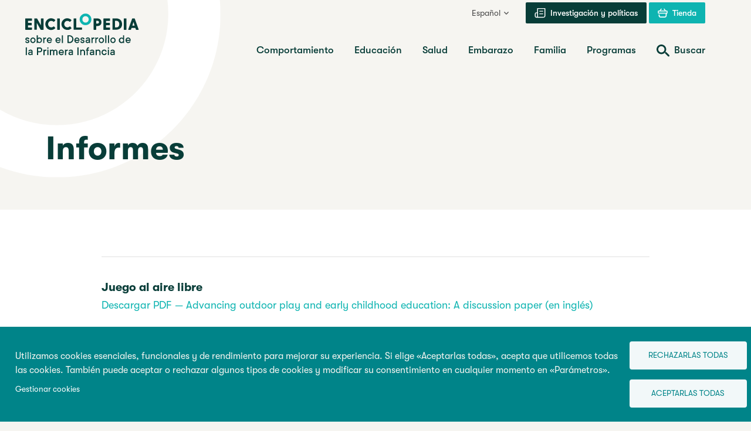

--- FILE ---
content_type: text/html; charset=UTF-8
request_url: https://www.enciclopedia-infantes.com/informes
body_size: 20328
content:

<!DOCTYPE html>
<html lang="es" dir="ltr" prefix="og: https://ogp.me/ns#">
  <head>
    <meta charset="utf-8" />
<link rel="canonical" href="https://www.enciclopedia-infantes.com/informes" />
<link rel="image_src" href="/themes/custom/cedje/cedje.jpg" />
<meta property="og:site_name" content="Enciclopedia sobre el Desarrollo de la Primera Infancia" />
<meta property="og:url" content="https://www.enciclopedia-infantes.com/informes" />
<meta property="og:title" content="Informes | Enciclopedia sobre el Desarrollo de la Primera Infancia" />
<meta property="og:image" content="https://www.enciclopedia-infantes.com/themes/custom/cedje/cedje.jpg" />
<meta name="twitter:card" content="summary_large_image" />
<meta name="twitter:title" content="Informes | Enciclopedia sobre el Desarrollo de la Primera Infancia" />
<meta name="twitter:image" content="https://www.enciclopedia-infantes.com/themes/custom/cedje/cedje.jpg" />
<meta name="Generator" content="Drupal 10 (https://www.drupal.org)" />
<meta name="MobileOptimized" content="width" />
<meta name="HandheldFriendly" content="true" />
<meta name="viewport" content="width=device-width, initial-scale=1.0" />
<link rel="icon" href="/themes/custom/cedje/favicon.ico" type="image/vnd.microsoft.icon" />
<link rel="alternate" hreflang="fr" href="https://www.enfant-encyclopedie.com/rapports" />
<link rel="alternate" hreflang="en" href="https://www.child-encyclopedia.com/reports" />
<link rel="alternate" hreflang="es" href="https://www.enciclopedia-infantes.com/informes" />
<link rel="alternate" hreflang="pt-pt" href="https://www.enciclopedia-crianca.com/relatorios" />
<link rel="alternate" hreflang="ru" href="https://www.encyclopedia-deti.com/otchyoty" />
<script src="/sites/default/files/google_tag/first_gtm/google_tag.script.js?t8iw86" defer></script>
<script src="/sites/default/files/google_tag/second_gtm/google_tag.script.js?t8iw86" defer></script>

    <title>Informes | Enciclopedia sobre el Desarrollo de la Primera Infancia</title>
    <link rel="stylesheet" media="all" href="/core/modules/system/css/components/align.module.css?t8j0ec" />
<link rel="stylesheet" media="all" href="/core/modules/system/css/components/fieldgroup.module.css?t8j0ec" />
<link rel="stylesheet" media="all" href="/core/modules/system/css/components/container-inline.module.css?t8j0ec" />
<link rel="stylesheet" media="all" href="/core/modules/system/css/components/clearfix.module.css?t8j0ec" />
<link rel="stylesheet" media="all" href="/core/modules/system/css/components/details.module.css?t8j0ec" />
<link rel="stylesheet" media="all" href="/core/modules/system/css/components/hidden.module.css?t8j0ec" />
<link rel="stylesheet" media="all" href="/core/modules/system/css/components/item-list.module.css?t8j0ec" />
<link rel="stylesheet" media="all" href="/core/modules/system/css/components/js.module.css?t8j0ec" />
<link rel="stylesheet" media="all" href="/core/modules/system/css/components/nowrap.module.css?t8j0ec" />
<link rel="stylesheet" media="all" href="/core/modules/system/css/components/position-container.module.css?t8j0ec" />
<link rel="stylesheet" media="all" href="/core/modules/system/css/components/reset-appearance.module.css?t8j0ec" />
<link rel="stylesheet" media="all" href="/core/modules/system/css/components/resize.module.css?t8j0ec" />
<link rel="stylesheet" media="all" href="/core/modules/system/css/components/system-status-counter.css?t8j0ec" />
<link rel="stylesheet" media="all" href="/core/modules/system/css/components/system-status-report-counters.css?t8j0ec" />
<link rel="stylesheet" media="all" href="/core/modules/system/css/components/system-status-report-general-info.css?t8j0ec" />
<link rel="stylesheet" media="all" href="/core/modules/system/css/components/tablesort.module.css?t8j0ec" />
<link rel="stylesheet" media="all" href="/libraries/cookiesjsr/dist/cookiesjsr.min.css?t8j0ec" />
<link rel="stylesheet" media="all" href="/themes/custom/cedje/frontend/dist/main.css?t8j0ec" />

    <script type="application/json" data-drupal-selector="drupal-settings-json">{"path":{"baseUrl":"\/","pathPrefix":"","currentPath":"node\/22387","currentPathIsAdmin":false,"isFront":false,"currentLanguage":"es"},"pluralDelimiter":"\u0003","suppressDeprecationErrors":true,"cookies":{"cookiesjsr":{"config":{"cookie":{"name":"cookiesjsr","expires":31536000000,"domain":"","sameSite":"Lax","secure":false},"library":{"libBasePath":"https:\/\/cdn.jsdelivr.net\/gh\/jfeltkamp\/cookiesjsr@1\/dist","libPath":"https:\/\/cdn.jsdelivr.net\/gh\/jfeltkamp\/cookiesjsr@1\/dist\/cookiesjsr.min.js","scrollLimit":0},"callback":{"method":"post","url":"https:\/\/www.enciclopedia-infantes.com\/cookies\/consent\/callback.json","headers":[]},"interface":{"openSettingsHash":"#editCookieSettings","showDenyAll":true,"denyAllOnLayerClose":false,"settingsAsLink":true,"availableLangs":["fr","en","es","pt-pt","ru"],"defaultLang":"fr","groupConsent":true,"cookieDocs":false}},"services":{"functional":{"id":"functional","services":[{"key":"functional","type":"functional","name":"Required functional","info":{"value":"\u003Ctable\u003E\r\n\t\u003Cthead\u003E\r\n\t\t\u003Ctr\u003E\r\n\t\t\t\u003Cth width=\u002215%\u0022\u003ECookie name\u003C\/th\u003E\r\n\t\t\t\u003Cth width=\u002215%\u0022\u003EDefault expiration time\u003C\/th\u003E\r\n\t\t\t\u003Cth\u003EDescription\u003C\/th\u003E\r\n\t\t\u003C\/tr\u003E\r\n\t\u003C\/thead\u003E\r\n\t\u003Ctbody\u003E\r\n\t\t\u003Ctr\u003E\r\n\t\t\t\u003Ctd\u003E\u003Ccode dir=\u0022ltr\u0022 translate=\u0022no\u0022\u003ESSESS\u0026lt;ID\u0026gt;\u003C\/code\u003E\u003C\/td\u003E\r\n\t\t\t\u003Ctd\u003E1 month\u003C\/td\u003E\r\n\t\t\t\u003Ctd\u003EIf you are logged in to this website, a session cookie is required to identify and connect your browser to your user account in the server backend of this website.\u003C\/td\u003E\r\n\t\t\u003C\/tr\u003E\r\n\t\t\u003Ctr\u003E\r\n\t\t\t\u003Ctd\u003E\u003Ccode dir=\u0022ltr\u0022 translate=\u0022no\u0022\u003Ecookiesjsr\u003C\/code\u003E\u003C\/td\u003E\r\n\t\t\t\u003Ctd\u003E1 year\u003C\/td\u003E\r\n\t\t\t\u003Ctd\u003EWhen you visited this website for the first time, you were asked for your permission to use several services (including those from third parties) that require data to be saved in your browser (cookies, local storage). Your decisions about each service (allow, deny) are stored in this cookie and are reused each time you visit this website.\u003C\/td\u003E\r\n\t\t\u003C\/tr\u003E\r\n\t\u003C\/tbody\u003E\r\n\u003C\/table\u003E\r\n","format":"full_html"},"uri":"","needConsent":false}],"weight":1},"performance":{"id":"performance","services":[{"key":"gtag","type":"performance","name":"Google Tag Manager","info":{"value":"","format":"full_html"},"uri":"https:\/\/tagmanager.google.com\/","needConsent":true}],"weight":30},"video":{"id":"video","services":[{"key":"video","type":"video","name":"Video provided by YouTube, Vimeo","info":{"value":"","format":"full_html"},"uri":"","needConsent":true}],"weight":40}},"translation":{"_core":{"default_config_hash":"PpB_t3-mnEd5Lckhxc9rfquSMa0CndPslGvJZlcg61E"},"langcode":"fr","bannerText":"Utilizamos cookies esenciales, funcionales y de rendimiento para mejorar su experiencia. Si elige \u00abAceptarlas todas\u00bb, acepta que utilicemos todas las cookies. Tambi\u00e9n puede aceptar o rechazar algunos tipos de cookies y modificar su consentimiento en cualquier momento en \u00abPar\u00e1metros\u00bb.","privacyPolicy":"Politique de confidentialit\u00e9","privacyUri":"","imprint":"Imprint","imprintUri":"","cookieDocs":"Cookie documentation","cookieDocsUri":"\/cookies\/documentation","officialWebsite":"Official website","denyAll":"Rechazarlas todas","alwaysActive":"Siempre activo","settings":"Gestionar cookies","acceptAll":"Aceptarlas todas","requiredCookies":"T\u00e9moins essentiels","cookieSettings":"Gestionar cookies","close":"Cerrar","readMore":"Leer m\u00e1s","allowed":"Permitido","denied":"Denegado","settingsAllServices":"Configuraci\u00f3n para todos los servicios","saveSettings":"Guardar","default_langcode":"en","disclaimerText":"All cookie information is subject to change by the service providers. We update this information regularly.","disclaimerTextPosition":"above","processorDetailsLabel":"Processor Company Details","processorLabel":"Empresa","processorWebsiteUrlLabel":"Company Website","processorPrivacyPolicyUrlLabel":"Company Privacy Policy","processorCookiePolicyUrlLabel":"Company Cookie Policy","processorContactLabel":"Data Protection Contact Details","placeholderAcceptAllText":"Accepter tous les t\u00e9moins","functional":{"title":"Funcional","details":"Las cookies son peque\u00f1os archivos de texto que se colocan en el navegador de su ordenador para almacenar ciertos tipos de informaci\u00f3n. Cuando una p\u00e1gina web utiliza la informaci\u00f3n almacenada y reenviada puede reconocer que ya ha consultado y visitado la web desde el navegador de su dispositivo. Utilizamos esta informaci\u00f3n para organizar la p\u00e1gina web y mostrarla de la mejor forma seg\u00fan haya elegido. En este proceso, solo la cookie queda identificada en su dispositivo. Los datos personales solo se almacenan con su consentimiento expl\u00edcito o cuando es absolutamente necesario para utilizar el servicio que proveemos y que usted utiliza."},"performance":{"title":"Rendimiento","details":"Las cookies de rendimiento recopilan informaci\u00f3n adicional sobre la forma en que se utiliza nuestra p\u00e1gina web. El objetivo es mejorar su atractivo, su contenido y su funcionalidad. Estas cookies pueden ayudar a determinar a qu\u00e9 frecuencia y durante cu\u00e1nto tiempo se consultan las subp\u00e1ginas espec\u00edficas de la web, y qu\u00e9 contenidos interesan particularmente a los usuarios. Se guardan los t\u00e9rminos de b\u00fasqueda, el pa\u00eds, la regi\u00f3n y (si fuera necesario) la ciudad desde la que se accede, as\u00ed como cu\u00e1ntos dispositivos m\u00f3viles se han utilizado para entrar en la web. Utilizamos esta informaci\u00f3n para recopilar informes estad\u00edsticos que nos ayuden a adaptar el contenido de la web a sus necesidades y optimizar nuestra oferta."},"video":{"title":"V\u00eddeo","details":"Los servicios de compartir v\u00eddeo sirven para enriquecer la web con contenido multimedia y aumentan su visibilidad."}}},"cookiesTexts":{"_core":{"default_config_hash":"PpB_t3-mnEd5Lckhxc9rfquSMa0CndPslGvJZlcg61E"},"langcode":"fr","bannerText":"Utilizamos cookies esenciales, funcionales y de rendimiento para mejorar su experiencia. Si elige \u00abAceptarlas todas\u00bb, acepta que utilicemos todas las cookies. Tambi\u00e9n puede aceptar o rechazar algunos tipos de cookies y modificar su consentimiento en cualquier momento en \u00abPar\u00e1metros\u00bb.","privacyPolicy":"Politique de confidentialit\u00e9","privacyUri":"","imprint":"Imprint","imprintUri":"","cookieDocs":"Cookie documentation","cookieDocsUri":"\/cookies\/documentation","officialWebsite":"Official website","denyAll":"Rechazarlas todas","alwaysActive":"Siempre activo","settings":"Gestionar cookies","acceptAll":"Aceptarlas todas","requiredCookies":"T\u00e9moins essentiels","cookieSettings":"Gestionar cookies","close":"Cerrar","readMore":"Leer m\u00e1s","allowed":"Permitido","denied":"Denegado","settingsAllServices":"Configuraci\u00f3n para todos los servicios","saveSettings":"Guardar","default_langcode":"en","disclaimerText":"All cookie information is subject to change by the service providers. We update this information regularly.","disclaimerTextPosition":"above","processorDetailsLabel":"Processor Company Details","processorLabel":"Empresa","processorWebsiteUrlLabel":"Company Website","processorPrivacyPolicyUrlLabel":"Company Privacy Policy","processorCookiePolicyUrlLabel":"Company Cookie Policy","processorContactLabel":"Data Protection Contact Details","placeholderAcceptAllText":"Accepter tous les t\u00e9moins"},"services":{"analytics":{"uuid":"29c8f326-b517-45ec-beba-5c043fd7d3cf","langcode":"fr","status":false,"dependencies":{"enforced":{"module":["cookies_ga"]}},"_core":{"default_config_hash":"kdI8DLFQN2AVW0p7C2m5w9Fp9Cdt4cdvo4wnJHmcKjA"},"id":"analytics","label":"Google Analytics","group":"tracking","info":{"value":"","format":"html"},"consentRequired":true,"purpose":"","processor":"","processorContact":"","processorUrl":"https:\/\/analytics.google.com\/","processorPrivacyPolicyUrl":"","processorCookiePolicyUrl":"https:\/\/support.google.com\/analytics\/answer\/6004245","placeholderMainText":"This content is blocked because Google Analytics cookies have not been accepted.","placeholderAcceptText":"Only accept Google Analytics cookies"},"functional":{"uuid":"fc51eba4-a987-4162-be95-504b169f73c2","langcode":"fr","status":true,"dependencies":[],"_core":{"default_config_hash":"N-O3629vb-jExOxfM0FYcfPzEu6QVzgWHMm06jMERLg"},"id":"functional","label":"Required functional","group":"functional","info":{"value":"\u003Ctable\u003E\r\n\t\u003Cthead\u003E\r\n\t\t\u003Ctr\u003E\r\n\t\t\t\u003Cth width=\u002215%\u0022\u003ECookie name\u003C\/th\u003E\r\n\t\t\t\u003Cth width=\u002215%\u0022\u003EDefault expiration time\u003C\/th\u003E\r\n\t\t\t\u003Cth\u003EDescription\u003C\/th\u003E\r\n\t\t\u003C\/tr\u003E\r\n\t\u003C\/thead\u003E\r\n\t\u003Ctbody\u003E\r\n\t\t\u003Ctr\u003E\r\n\t\t\t\u003Ctd\u003E\u003Ccode dir=\u0022ltr\u0022 translate=\u0022no\u0022\u003ESSESS\u0026lt;ID\u0026gt;\u003C\/code\u003E\u003C\/td\u003E\r\n\t\t\t\u003Ctd\u003E1 month\u003C\/td\u003E\r\n\t\t\t\u003Ctd\u003EIf you are logged in to this website, a session cookie is required to identify and connect your browser to your user account in the server backend of this website.\u003C\/td\u003E\r\n\t\t\u003C\/tr\u003E\r\n\t\t\u003Ctr\u003E\r\n\t\t\t\u003Ctd\u003E\u003Ccode dir=\u0022ltr\u0022 translate=\u0022no\u0022\u003Ecookiesjsr\u003C\/code\u003E\u003C\/td\u003E\r\n\t\t\t\u003Ctd\u003E1 year\u003C\/td\u003E\r\n\t\t\t\u003Ctd\u003EWhen you visited this website for the first time, you were asked for your permission to use several services (including those from third parties) that require data to be saved in your browser (cookies, local storage). Your decisions about each service (allow, deny) are stored in this cookie and are reused each time you visit this website.\u003C\/td\u003E\r\n\t\t\u003C\/tr\u003E\r\n\t\u003C\/tbody\u003E\r\n\u003C\/table\u003E\r\n","format":"full_html"},"consentRequired":false,"purpose":"Essential functional cookies to provide general functionality","processor":"","processorContact":"","processorUrl":"","processorPrivacyPolicyUrl":"","processorCookiePolicyUrl":"","placeholderMainText":"This content is blocked because required functional cookies have not been accepted.","placeholderAcceptText":"Only accept required functional cookies"},"gtag":{"uuid":"ad3a7737-b82a-4e5c-b54e-1a264c12bd40","langcode":"fr","status":true,"dependencies":{"enforced":{"module":["cookies_gtag"]}},"_core":{"default_config_hash":"lHZB6nbi9jwgzbywo19UKvtGNvMKA3nMWl6fE-rkZ3k"},"id":"gtag","label":"Google Tag Manager","group":"performance","info":{"value":"","format":"full_html"},"consentRequired":true,"purpose":"","processor":"","processorContact":"","processorUrl":"https:\/\/tagmanager.google.com\/","processorPrivacyPolicyUrl":"https:\/\/policies.google.com\/privacy","processorCookiePolicyUrl":"","placeholderMainText":"This content is blocked because Google Tag Manager cookies have not been accepted.","placeholderAcceptText":"Only accept Google Tag Manager cookies"},"video":{"uuid":"088d7519-e5cf-4425-8ced-0ded47e4ff0e","langcode":"fr","status":true,"dependencies":{"enforced":{"module":["cookies_video"]}},"_core":{"default_config_hash":"iwaHmTJMLoZx7mRsDI0tPU1JgG2K9UHeNOvDNtNKFdI"},"id":"video","label":"Video provided by YouTube, Vimeo","group":"video","info":{"value":"","format":"full_html"},"consentRequired":true,"purpose":"","processor":"","processorContact":"","processorUrl":"","processorPrivacyPolicyUrl":"","processorCookiePolicyUrl":"https:\/\/policies.google.com\/privacy","placeholderMainText":"This content is blocked because Video cookies have not been accepted.","placeholderAcceptText":"Only accept Video cookies"}},"groups":{"functional":{"uuid":"a409b12f-e746-4b9c-8cbf-3795b63fb4e7","langcode":"fr","status":true,"dependencies":[],"_core":{"default_config_hash":"aHm4Q63Ge97tcktTa_qmUqJMir45iyGY2lEvvqPW68g"},"id":"functional","label":"Funcional","weight":1,"title":"Funcional","details":"Las cookies son peque\u00f1os archivos de texto que se colocan en el navegador de su ordenador para almacenar ciertos tipos de informaci\u00f3n. Cuando una p\u00e1gina web utiliza la informaci\u00f3n almacenada y reenviada puede reconocer que ya ha consultado y visitado la web desde el navegador de su dispositivo. Utilizamos esta informaci\u00f3n para organizar la p\u00e1gina web y mostrarla de la mejor forma seg\u00fan haya elegido. En este proceso, solo la cookie queda identificada en su dispositivo. Los datos personales solo se almacenan con su consentimiento expl\u00edcito o cuando es absolutamente necesario para utilizar el servicio que proveemos y que usted utiliza."},"marketing":{"uuid":"370ddba3-1975-478f-89ae-2dd11064956d","langcode":"fr","status":true,"dependencies":[],"_core":{"default_config_hash":"JkP6try0AxX_f4RpFEletep5NHSlVB1BbGw0snW4MO8"},"id":"marketing","label":"Marketing","weight":20,"title":"Marketing","details":"Customer communication and marketing tools."},"performance":{"uuid":"bc0870b6-9e59-4a0e-a39d-82bdaaf8040e","langcode":"fr","status":true,"dependencies":[],"_core":{"default_config_hash":"Jv3uIJviBj7D282Qu1ZpEQwuOEb3lCcDvx-XVHeOJpw"},"id":"performance","label":"Rendimiento","weight":30,"title":"Rendimiento","details":"Las cookies de rendimiento recopilan informaci\u00f3n adicional sobre la forma en que se utiliza nuestra p\u00e1gina web. El objetivo es mejorar su atractivo, su contenido y su funcionalidad. Estas cookies pueden ayudar a determinar a qu\u00e9 frecuencia y durante cu\u00e1nto tiempo se consultan las subp\u00e1ginas espec\u00edficas de la web, y qu\u00e9 contenidos interesan particularmente a los usuarios. Se guardan los t\u00e9rminos de b\u00fasqueda, el pa\u00eds, la regi\u00f3n y (si fuera necesario) la ciudad desde la que se accede, as\u00ed como cu\u00e1ntos dispositivos m\u00f3viles se han utilizado para entrar en la web. Utilizamos esta informaci\u00f3n para recopilar informes estad\u00edsticos que nos ayuden a adaptar el contenido de la web a sus necesidades y optimizar nuestra oferta."},"social":{"uuid":"7c5e1225-c23d-4940-b222-406573c2584c","langcode":"fr","status":true,"dependencies":[],"_core":{"default_config_hash":"w9uS0Ktbh58ffWxW1ue_MKgB_he6iZPMx2Pc6tN4K4o"},"id":"social","label":"Social Plugins","weight":20,"title":"Social Plugins","details":"Social media widgets provide additional content originally published on third party platforms."},"tracking":{"uuid":"0cfa40e1-3cca-46e8-93a3-f8bf1a7aeb3d","langcode":"fr","status":true,"dependencies":[],"_core":{"default_config_hash":"_gYDe3qoEc6L5uYR6zhu5V-3ARLlyis9gl1diq7Tnf4"},"id":"tracking","label":"Suivi","weight":10,"title":"Tracking cookies","details":"Marketing cookies come from external advertising companies (\u0022third-party cookies\u0022) and are used to collect information about the websites visited by the user. The purpose of this is to create and display target group-oriented content and advertising for the user."},"video":{"uuid":"db08e68b-de89-41df-b759-0620b9abea56","langcode":"fr","status":true,"dependencies":[],"_core":{"default_config_hash":"w1WnCmP2Xfgx24xbx5u9T27XLF_ZFw5R0MlO-eDDPpQ"},"id":"video","label":"V\u00eddeo","weight":40,"title":"V\u00eddeo","details":"Los servicios de compartir v\u00eddeo sirven para enriquecer la web con contenido multimedia y aumentan su visibilidad."}}},"user":{"uid":0,"permissionsHash":"37044197602022026a901d1e836188e46843e2eb33c0ae1fac2b710b66eee787"}}</script>
<script src="/sites/default/files/languages/es_HKVihMPc_OhscupBX2uXvgAQQG6HE0RnqTgRKNDp2dk.js?t8j0ec"></script>
<script src="/core/misc/drupalSettingsLoader.js?v=10.5.3"></script>
<script src="/core/misc/drupal.js?v=10.5.3"></script>
<script src="/core/misc/drupal.init.js?v=10.5.3"></script>
<script src="/core/misc/debounce.js?v=10.5.3"></script>
<script src="/core/misc/announce.js?v=10.5.3"></script>
<script src="/core/misc/message.js?v=10.5.3"></script>
<script src="/modules/contrib/cookies/js/cookiesjsr.conf.js?v=10.5.3" defer></script>


    <link rel="apple-touch-icon" sizes="180x180" href="/themes/custom/cedje/dist/apple-touch-icon.png">
    <link rel="icon" type="image/png" sizes="32x32" href="/themes/custom/cedje/dist/favicon-32x32.png">
    <link rel="icon" type="image/png" sizes="16x16" href="/themes/custom/cedje/dist/favicon-16x16.png">
    <link rel="manifest" href="/themes/custom/cedje/dist/site.webmanifest">

    <noscript>
      <style>
        [data-simplebar] {
          overflow: auto;
        }
      </style>
    </noscript>
  </head>
  <body>
    <noscript><iframe src="https://www.googletagmanager.com/ns.html?id=GTM-KMCBLFK" height="0" width="0" style="display:none;visibility:hidden"></iframe></noscript><noscript><iframe src="https://www.googletagmanager.com/ns.html?id=GTM-NJ9HFC" height="0" width="0" style="display:none;visibility:hidden"></iframe></noscript>
    <a href="#main-content" class="visually-hidden focusable">
      Pasar al contenido principal
    </a>
    <div class="site-wrapper">

        <div class="dialog-off-canvas-main-canvas" data-off-canvas-main-canvas>
    
<header class="site-header">
  <a id="top"></a>
  <div class="container">
    <div class="site-header__wrapper">
      <div class="site-header__branding">
        <a href="/" class="site-header__logo">
          
  <!-- ES -->
  <span class="sr-only">Enciclopedia sobre el Desarrollo de la Primera Infancia</span>
  <svg class="logo" aria-label="Enciclopedia sobre el Desarrollo de la Primera Infancia" viewBox="0 0 233 75" version="1.1" xmlns="http://www.w3.org/2000/svg" xmlns:xlink="http://www.w3.org/1999/xlink" xml:space="preserve" xmlns:serif="http://www.serif.com/" style="fill-rule:evenodd;clip-rule:evenodd;stroke-linejoin:round;stroke-miterlimit:2;">
    <g class="logo__primary">
      <path d="M111.4,15.1C112.3,13.6 112.7,11.9 112.7,10.1C112.7,8.3 112.3,6.6 111.4,5.1C110.5,3.6 109.3,2.4 107.8,1.5C106.3,0.6 104.6,0.2 102.8,0.2C101,0.2 99.3,0.6 97.8,1.5C96.3,2.4 95,3.5 94.1,5C93.2,6.5 92.8,8.2 92.8,10C92.8,11.8 93.2,13.5 94.1,15C95,16.5 96.2,17.7 97.7,18.6C99.2,19.5 100.9,19.9 102.7,19.9C104.5,19.9 106.2,19.5 107.7,18.6C109.3,17.9 110.5,16.6 111.4,15.1ZM105.5,14.9C104.7,15.4 103.7,15.6 102.8,15.6C101.9,15.6 100.9,15.4 100.1,14.9C99.3,14.4 98.6,13.8 98.1,12.9C97.6,12.1 97.4,11.1 97.4,10.1C97.4,9.1 97.6,8.1 98.1,7.3C98.6,6.5 99.2,5.8 100.1,5.3C100.9,4.8 101.9,4.6 102.8,4.6C103.7,4.6 104.7,4.8 105.5,5.3C106.3,5.8 107,6.4 107.5,7.3C108,8.2 108.2,9.1 108.2,10.1C108.2,11.1 108,12.1 107.5,12.9C107,13.7 106.3,14.4 105.5,14.9Z" style="fill:rgb(14,180,177);fill-rule:nonzero;"/>
      <path d="M96.7,27.7C96.8,27.6 96.8,27.4 96.8,27.3L96.8,24.4C96.8,24.3 96.7,24 96.7,24C96.6,23.9 96.4,23.9 96.3,23.9L87,23.9L87,9C87,8.9 86.9,8.6 86.9,8.6C86.8,8.5 86.6,8.5 86.5,8.5L83.1,8.5C83,8.5 82.7,8.6 82.7,8.6C82.6,8.7 82.6,8.9 82.6,9L82.6,27.3C82.6,27.5 82.7,27.7 82.7,27.7C82.8,27.8 83,27.8 83.1,27.8L96.4,27.8C96.4,27.9 96.5,27.8 96.7,27.7Z" style="fill:rgb(8,61,56);fill-rule:nonzero;"/>
      <path d="M0.7,27.9L11,27.9C11.1,27.9 11.3,27.8 11.4,27.8C11.5,27.7 11.5,27.5 11.5,27.4L11.5,24.5C11.5,24.4 11.4,24.1 11.4,24.1C11.3,24 11.1,24 11,24L4.7,24L4.7,20.2L10.6,20.2C10.7,20.2 11,20.1 11,20.1C11.1,20 11.1,19.8 11.1,19.7L11.1,16.8C11.1,16.7 11,16.4 11,16.4C10.8,16 10.7,16 10.6,16L4.7,16L4.7,12.6L10.9,12.6C11,12.6 11.2,12.5 11.3,12.5C11.4,12.4 11.4,12.2 11.4,12.1L11.4,9.2C11.4,9.1 11.3,8.8 11.3,8.8C11.2,8.6 11,8.5 10.9,8.5L0.7,8.5C0.6,8.5 0.4,8.6 0.3,8.6C0.1,8.7 0.1,8.9 0.1,9L0.1,27.3C0.1,27.4 0.2,27.7 0.2,27.7C0.3,27.8 0.5,27.9 0.7,27.9Z" style="fill:rgb(8,61,56);fill-rule:nonzero;"/>
      <path d="M19.8,27.3L19.8,16.1L26.2,27.6C26.3,27.8 26.6,28 26.8,28L30.7,28C30.8,28 31.1,27.9 31.1,27.9C31.2,27.8 31.2,27.6 31.2,27.5L31.2,9C31.2,8.9 31.1,8.6 31.1,8.6C31,8.5 30.9,8.5 30.7,8.5L27.3,8.5C27.2,8.5 26.9,8.6 26.9,8.6C26.8,8.7 26.8,8.9 26.8,9L26.8,20.3L20.3,8.8C20.2,8.6 20,8.4 19.7,8.4L15.9,8.4C15.8,8.4 15.5,8.5 15.5,8.5C15.4,8.6 15.4,8.8 15.4,8.9L15.4,27.2C15.4,27.3 15.5,27.6 15.5,27.6C15.6,27.7 15.8,27.7 15.9,27.7L19.3,27.7C19.4,27.7 19.7,27.6 19.7,27.6C19.7,27.6 19.8,27.5 19.8,27.3Z" style="fill:rgb(8,61,56);fill-rule:nonzero;"/>
      <path d="M39.2,26.9C40.7,27.8 42.4,28.2 44.2,28.2C45.5,28.2 46.8,27.9 48,27.4C49.2,26.9 50.2,26.2 51.1,25.3C51.2,25.2 51.3,25 51.3,24.9C51.3,24.8 51.2,24.7 51.2,24.5L49.1,22.3C48.9,22 48.5,22 48.3,22.2C47.1,23.2 45.8,23.7 44.3,23.7C43.3,23.7 42.4,23.5 41.6,23C40.8,22.5 40.1,21.9 39.7,21C39.2,20.2 39,19.2 39,18.2C39,17.1 39.2,16.2 39.7,15.4C40.2,14.6 40.8,13.9 41.6,13.4C42.4,12.9 43.3,12.7 44.3,12.7C45.8,12.7 47.1,13.2 48.3,14.2C48.5,14.4 48.9,14.4 49.1,14.2L51.2,11.9C51.3,11.8 51.3,11.6 51.3,11.5C51.3,11.4 51.2,11.3 51.1,11.1C50.3,10.2 49.2,9.5 48,9C46.8,8.5 45.5,8.2 44.2,8.2C42.4,8.2 40.7,8.6 39.2,9.5C37.7,10.4 36.5,11.6 35.6,13.1C34.7,14.6 34.3,16.3 34.3,18.1C34.3,19.9 34.7,21.6 35.6,23.1C36.5,24.8 37.7,26 39.2,26.9Z" style="fill:rgb(8,61,56);fill-rule:nonzero;"/>
      <path d="M55,27.9L58.4,27.9C58.5,27.9 58.7,27.8 58.8,27.8C58.9,27.7 58.9,27.5 58.9,27.4L58.9,9C58.9,8.9 58.8,8.6 58.8,8.6C58.7,8.5 58.5,8.5 58.4,8.5L55,8.5C54.9,8.5 54.6,8.6 54.6,8.6C54.5,8.7 54.5,8.9 54.5,9L54.5,27.3C54.5,27.4 54.6,27.7 54.6,27.7C54.7,27.8 54.9,27.9 55,27.9Z" style="fill:rgb(8,61,56);fill-rule:nonzero;"/>
      <path d="M75.6,27.5C76.8,27 77.8,26.3 78.7,25.4C78.8,25.3 78.9,25.1 78.9,25C78.9,24.9 78.8,24.8 78.8,24.6L76.7,22.4C76.4,22 76,22 75.8,22.2C74.6,23.2 73.3,23.7 71.8,23.7C70.8,23.7 69.9,23.5 69.1,23C68.3,22.5 67.6,21.9 67.2,21C66.7,20.2 66.5,19.2 66.5,18.2C66.5,17.2 66.7,16.2 67.2,15.4C67.7,14.6 68.3,13.9 69.1,13.4C69.9,12.9 70.8,12.7 71.8,12.7C73.3,12.7 74.6,13.2 75.8,14.2C76,14.4 76.4,14.4 76.6,14.2L78.7,11.9C78.8,11.8 78.8,11.6 78.8,11.5C78.8,11.4 78.7,11.3 78.6,11.1C77.8,10.2 76.7,9.5 75.5,9C74.3,8.5 73.1,8.2 71.7,8.2C69.9,8.2 68.2,8.6 66.7,9.5C65.2,10.4 64,11.6 63.1,13.1C62.2,14.6 61.8,16.3 61.8,18.1C61.8,19.9 62.2,21.6 63.1,23.1C64,24.6 65.2,25.8 66.7,26.7C68.2,27.6 69.9,28 71.7,28C73.1,28.3 74.4,28 75.6,27.5Z" style="fill:rgb(8,61,56);fill-rule:nonzero;"/>
      <path d="M117,27.9L120.4,27.9C120.5,27.9 120.7,27.8 120.8,27.8C120.9,27.7 120.9,27.5 120.9,27.4L120.9,21.5L122.7,21.5C124.2,21.5 125.5,21.2 126.6,20.7C127.7,20.1 128.6,19.4 129.1,18.4C129.7,17.4 129.9,16.3 129.9,15C129.9,13.7 129.6,12.6 129.1,11.6C128.5,10.6 127.7,9.8 126.6,9.3C125.5,8.7 124.2,8.5 122.7,8.5L117,8.5C116.9,8.5 116.7,8.6 116.6,8.6C116.5,8.7 116.5,8.9 116.5,9L116.5,27.3C116.5,27.4 116.6,27.7 116.6,27.7C116.8,27.8 116.9,27.9 117,27.9ZM121,12.5L122.8,12.5C123.6,12.5 124.3,12.7 124.9,13.1C125.5,13.5 125.7,14.1 125.7,14.9C125.7,15.7 125.4,16.4 124.9,16.7C124.3,17.1 123.6,17.3 122.8,17.3L121,17.3L121,12.5Z" style="fill:rgb(8,61,56);fill-rule:nonzero;"/>
      <path d="M144.6,27.3L144.6,24.4C144.6,24.3 144.5,24 144.5,24C144.4,23.9 144.2,23.9 144.1,23.9L137.8,23.9L137.8,20L143.7,20C143.8,20 144,19.9 144.1,19.9C144.2,19.9 144.2,19.6 144.2,19.5L144.2,16.6C144.2,16.5 144.1,16.2 144.1,16.2C144,16.1 143.8,16.1 143.7,16.1L137.8,16.1L137.8,12.7L144,12.7C144.1,12.7 144.4,12.6 144.4,12.6C144.5,12.5 144.5,12.3 144.5,12.2L144.5,9.1C144.5,9 144.4,8.7 144.4,8.7C144.3,8.6 144.1,8.6 144,8.6L133.8,8.6C133.7,8.6 133.4,8.7 133.4,8.7C133.3,8.8 133.3,9 133.3,9.1L133.3,27.4C133.3,27.5 133.4,27.8 133.4,27.8C133.5,27.9 133.7,27.9 133.8,27.9L144.1,27.9C144.2,27.9 144.5,27.8 144.5,27.8C144.5,27.6 144.6,27.5 144.6,27.3Z" style="fill:rgb(8,61,56);fill-rule:nonzero;"/>
      <path d="M163.9,23.2C164.7,21.7 165.1,20.1 165.1,18.2C165.1,16.4 164.7,14.7 163.9,13.2C163.1,11.7 161.9,10.5 160.4,9.7C158.9,8.9 157,8.4 154.9,8.4L149.2,8.4C149.1,8.4 148.8,8.5 148.8,8.5C148.7,8.6 148.7,8.8 148.7,8.9L148.7,27.2C148.7,27.3 148.8,27.6 148.8,27.6C148.9,27.7 149.1,27.7 149.2,27.7L154.9,27.7C157,27.7 158.9,27.3 160.4,26.4C161.9,25.7 163.1,24.6 163.9,23.2ZM154.8,23.8L153.1,23.8L153.1,12.5L154.8,12.5C156.6,12.5 158,13 158.9,14C159.8,15 160.3,16.4 160.3,18.2C160.3,20 159.8,21.4 158.9,22.4C158.1,23.3 156.7,23.8 154.8,23.8Z" style="fill:rgb(8,61,56);fill-rule:nonzero;"/>
      <path d="M168.6,27.9L172,27.9C172.1,27.9 172.4,27.8 172.4,27.8C172.5,27.7 172.5,27.5 172.5,27.4L172.5,9C172.5,8.9 172.4,8.6 172.4,8.6C172.3,8.5 172.1,8.5 172,8.5L168.6,8.5C168.5,8.5 168.2,8.6 168.2,8.6C168,8.7 168,8.9 168,9L168,27.3C168,27.4 168.1,27.7 168.1,27.7C168.3,27.8 168.4,27.9 168.6,27.9Z" style="fill:rgb(8,61,56);fill-rule:nonzero;"/>
      <path d="M193.3,27.2L186.7,8.9C186.6,8.7 186.5,8.5 186,8.5L182.8,8.5C182.5,8.5 182.3,8.6 182.2,8.9L175.6,27.2C175.5,27.4 175.5,27.6 175.6,27.7C175.7,27.8 175.8,27.9 176.1,27.9L179.7,27.9C180,27.9 180.3,27.8 180.3,27.5L181.2,24.7L187.7,24.7L188.6,27.5C188.7,27.8 189,27.9 189.2,27.9L192.8,27.9C193.1,27.9 193.4,27.7 193.4,27.4C193.3,27.4 193.3,27.2 193.3,27.2ZM182.5,20.8L184.5,14.7L186.5,20.8L182.5,20.8Z" style="fill:rgb(8,61,56);fill-rule:nonzero;"/>
    </g>
    <g class="logo__secondary">
      <path d="M7.1,47.7C7.1,44.3 2.1,45.5 2.1,43.9C2.1,43.3 2.7,42.9 3.6,42.9C4.6,42.9 5.1,43.5 5.1,44L7,44C6.8,42.2 5.7,41 3.4,41C1.4,41 0.2,42.3 0.2,43.8C0.2,47.2 5.2,46 5.2,47.7C5.2,48.3 4.6,48.8 3.5,48.8C2.5,48.8 2,48.2 1.8,47.5L0.1,47.5C0.2,49.5 1.4,50.6 3.7,50.6C5.8,50.7 7.1,49.4 7.1,47.7Z" style="fill:rgb(8,61,56);fill-rule:nonzero;"/>
      <path d="M13.1,41C10.6,41 8.6,43 8.6,45.8C8.6,48.7 10.6,50.6 13.1,50.6C15.6,50.6 17.6,48.6 17.6,45.8C17.6,43 15.6,41 13.1,41ZM13.1,48.8C11.8,48.8 10.5,47.5 10.5,45.8C10.5,44.1 11.8,42.8 13.1,42.8C14.5,42.8 15.8,44.1 15.8,45.8C15.8,47.5 14.4,48.8 13.1,48.8Z" style="fill:rgb(8,61,56);fill-rule:nonzero;"/>
      <path d="M24.2,41C22.4,41 21.6,42 21.6,42L21.6,37.2L19.6,37.2L19.6,50.4L21,50.4L21.4,49.4C21.4,49.4 22.2,50.4 24.1,50.4C26.6,50.4 28.6,48.4 28.6,45.6C28.6,42.8 26.7,41 24.2,41ZM24.1,48.8C22.6,48.8 21.4,47.5 21.4,45.8C21.4,44.1 22.7,42.8 24.1,42.8C25.5,42.8 26.8,44.1 26.8,45.8C26.8,47.5 25.5,48.8 24.1,48.8Z" style="fill:rgb(8,61,56);fill-rule:nonzero;"/>
      <path d="M32.5,42.1L32.1,41.1L30.7,41.1L30.7,50.6L32.6,50.6L32.6,45.2C32.6,43.9 33.6,42.9 34.9,42.9C35.2,42.9 35.5,43 35.5,43L35.5,41.1C35.5,41.1 35.3,41 34.9,41C33.3,41 32.5,42.1 32.5,42.1Z" style="fill:rgb(8,61,56);fill-rule:nonzero;"/>
      <path d="M45.3,47.8L43.3,47.8C43,48.2 42.4,48.8 41.2,48.8C39.8,48.8 38.7,47.8 38.7,46.6L45.4,46.6C45.4,46.6 45.5,46.2 45.5,45.8C45.5,43 43.5,41 41.1,41C38.7,41 36.7,43 36.7,45.8C36.7,48.7 38.7,50.6 41.2,50.6C43.4,50.7 44.7,49.4 45.3,47.8ZM41.1,42.8C42.6,42.8 43.6,43.7 43.8,45.1L38.8,45.1C38.9,43.7 39.8,42.8 41.1,42.8Z" style="fill:rgb(8,61,56);fill-rule:nonzero;"/>
      <path d="M60.1,47.8L58.1,47.8C57.8,48.2 57.2,48.8 56,48.8C54.6,48.8 53.5,47.8 53.5,46.6L60.2,46.6C60.2,46.6 60.3,46.2 60.3,45.8C60.3,43 58.3,41 55.9,41C53.5,41 51.5,43 51.5,45.8C51.5,48.7 53.5,50.6 56.1,50.6C58.2,50.7 59.5,49.4 60.1,47.8ZM55.9,42.8C57.4,42.8 58.4,43.7 58.6,45.1L53.6,45.1C53.7,43.7 54.7,42.8 55.9,42.8Z" style="fill:rgb(8,61,56);fill-rule:nonzero;"/>
      <rect x="62.4" y="37.3" width="1.9" height="13.2" style="fill:rgb(8,61,56);"/>
      <path d="M75.9,37.3L71.9,37.3L71.9,50.5L75.9,50.5C79.3,50.5 82.2,47.6 82.2,43.8C82.2,40.2 79.2,37.3 75.9,37.3ZM75.9,48.6L73.9,48.6L73.9,39.1L75.9,39.1C78.1,39.1 80.2,41.1 80.2,43.8C80.1,46.7 78,48.6 75.9,48.6Z" style="fill:rgb(8,61,56);fill-rule:nonzero;"/>
      <path d="M88.1,41C85.7,41 83.7,43 83.7,45.8C83.7,48.7 85.7,50.6 88.2,50.6C90.4,50.6 91.6,49.3 92.3,47.8L90.4,47.8C90.1,48.2 89.5,48.9 88.3,48.9C86.9,48.9 85.9,47.8 85.8,46.7L92.5,46.7C92.5,46.7 92.6,46.3 92.6,45.9C92.5,43 90.6,41 88.1,41ZM85.7,45.1C85.9,43.7 86.8,42.8 88.1,42.8C89.6,42.8 90.6,43.7 90.8,45.1L85.7,45.1Z" style="fill:rgb(8,61,56);fill-rule:nonzero;"/>
      <path d="M94.2,43.8C94.2,47.2 99.2,46 99.2,47.7C99.2,48.3 98.6,48.8 97.5,48.8C96.4,48.8 95.9,48.2 95.8,47.5L94,47.5C94.1,49.5 95.3,50.6 97.6,50.6C99.8,50.6 101,49.3 101,47.7C101,44.3 96,45.5 96,43.8C96,43.2 96.6,42.8 97.5,42.8C98.5,42.8 99,43.4 99.1,43.9L101,43.9C100.9,42.1 99.7,41 97.5,41C95.5,41 94.2,42.3 94.2,43.8Z" style="fill:rgb(8,61,56);fill-rule:nonzero;"/>
      <path d="M110.5,50.5L110.5,44.3C110.5,42.4 109,40.9 106.9,40.9C104.6,40.9 103.3,42.2 103.1,43.8L105,43.8C105.1,43.2 105.6,42.7 106.9,42.7C108.1,42.7 108.7,43.3 108.7,44.2L108.7,44.5C104.1,44.5 102.8,45.8 102.8,47.7C102.8,49.4 104,50.5 106.1,50.5C108,50.5 108.8,49.5 108.8,49.5L109.2,50.5L110.5,50.5ZM108.6,46.8C108.6,48 107.6,48.9 106.1,48.9C105.2,48.9 104.6,48.3 104.6,47.8C104.6,46.9 105.2,46.3 108.6,46.3L108.6,46.8Z" style="fill:rgb(8,61,56);fill-rule:nonzero;"/>
      <path d="M114.7,42.1L114.3,41.1L112.9,41.1L112.9,50.6L114.8,50.6L114.8,45.2C114.8,43.9 115.8,42.9 117.1,42.9C117.5,42.9 117.7,43 117.7,43L117.7,41.1C117.7,41.1 117.5,41 117.1,41C115.6,41 114.7,42.1 114.7,42.1Z" style="fill:rgb(8,61,56);fill-rule:nonzero;"/>
      <path d="M121.2,42.1L120.8,41.1L119.4,41.1L119.4,50.6L121.3,50.6L121.3,45.2C121.3,43.9 122.3,42.9 123.6,42.9C124,42.9 124.2,43 124.2,43L124.2,41.1C124.2,41.1 124,41 123.6,41C122.1,41 121.2,42.1 121.2,42.1Z" style="fill:rgb(8,61,56);fill-rule:nonzero;"/>
      <path d="M125.3,45.8C125.3,48.6 127.3,50.6 129.8,50.6C132.3,50.6 134.3,48.6 134.3,45.8C134.3,43 132.3,41 129.8,41C127.3,41 125.3,43 125.3,45.8ZM132.4,45.8C132.4,47.6 131.1,48.8 129.7,48.8C128.3,48.8 127,47.5 127,45.8C127,44.1 128.3,42.8 129.7,42.8C131.2,42.8 132.4,44 132.4,45.8Z" style="fill:rgb(8,61,56);fill-rule:nonzero;"/>
      <rect x="136.4" y="37.3" width="1.9" height="13.2" style="fill:rgb(8,61,56);"/>
      <rect x="141" y="37.3" width="1.9" height="13.2" style="fill:rgb(8,61,56);"/>
      <path d="M149.6,41C147.1,41 145.1,43 145.1,45.8C145.1,48.7 147.1,50.6 149.6,50.6C152.1,50.6 154.1,48.6 154.1,45.8C154.1,43 152.1,41 149.6,41ZM149.6,48.8C148.2,48.8 146.9,47.5 146.9,45.8C146.9,44.1 148.2,42.8 149.6,42.8C150.9,42.8 152.3,44.1 152.3,45.8C152.3,47.5 150.9,48.8 149.6,48.8Z" style="fill:rgb(8,61,56);fill-rule:nonzero;"/>
      <path d="M166.8,42.1C166.8,42.1 166,41.1 164.1,41.1C161.6,41.1 159.5,43.1 159.5,45.9C159.5,48.8 161.5,50.7 164.1,50.7C166,50.7 166.8,49.6 166.8,49.6L167.2,50.6L168.6,50.6L168.6,37.3L166.7,37.3L166.7,42.1L166.8,42.1ZM164.3,48.8C162.8,48.8 161.6,47.5 161.6,45.8C161.6,44.1 162.9,42.8 164.3,42.8C165.7,42.8 167,44.1 167,45.8C167,47.5 165.8,48.8 164.3,48.8Z" style="fill:rgb(8,61,56);fill-rule:nonzero;"/>
      <path d="M175.3,41C172.9,41 170.9,43 170.9,45.8C170.9,48.7 172.9,50.6 175.4,50.6C177.6,50.6 178.9,49.3 179.5,47.8L177.5,47.8C177.1,48.2 176.6,48.9 175.4,48.9C174.1,48.9 173,47.8 172.9,46.7L179.6,46.7C179.6,46.7 179.7,46.3 179.7,45.9C179.8,43 177.7,41 175.3,41ZM172.9,45.1C173.1,43.7 174.1,42.8 175.3,42.8C176.8,42.8 177.7,43.7 178,45.1L172.9,45.1Z" style="fill:rgb(8,61,56);fill-rule:nonzero;"/>
      <rect x="0.9" y="57.9" width="1.9" height="13.2" style="fill:rgb(8,61,56);"/>
      <path d="M9.1,61.7C6.8,61.7 5.5,63 5.3,64.6L7.2,64.6C7.3,64 7.8,63.5 9.1,63.5C10.2,63.5 10.9,64.1 10.9,65L10.9,65.3C6.3,65.3 5,66.6 5,68.4C5,70.1 6.2,71.2 8.2,71.2C10.1,71.2 10.9,70.1 10.9,70.1L11.3,71.1L12.6,71.1L12.6,65C12.7,63.1 11.3,61.7 9.1,61.7ZM10.8,67.5C10.8,68.7 9.8,69.6 8.3,69.6C7.4,69.6 6.8,69 6.8,68.5C6.8,67.6 7.4,67 10.8,67L10.8,67.5Z" style="fill:rgb(8,61,56);fill-rule:nonzero;"/>
      <path d="M24.9,57.9L20.1,57.9L20.1,71.1L22.1,71.1L22.1,66.3L24.9,66.3C27.2,66.3 29.1,64.4 29.1,62.1C29,59.8 27.2,57.9 24.9,57.9ZM24.9,64.5L22.1,64.5L22.1,59.9L24.9,59.9C26.1,59.9 27.1,60.9 27.1,62.2C27.1,63.5 26.1,64.5 24.9,64.5Z" style="fill:rgb(8,61,56);fill-rule:nonzero;"/>
      <path d="M32.9,62.7L32.5,61.7L31.1,61.7L31.1,71.2L33,71.2L33,65.9C33,64.6 34,63.6 35.3,63.6C35.6,63.6 35.9,63.7 35.9,63.7L35.9,61.8C35.9,61.8 35.7,61.7 35.3,61.7C33.7,61.7 32.9,62.7 32.9,62.7Z" style="fill:rgb(8,61,56);fill-rule:nonzero;"/>
      <rect x="37.7" y="61.7" width="1.9" height="9.4" style="fill:rgb(8,61,56);"/>
      <path d="M38.6,57.9C38,57.9 37.5,58.5 37.5,59C37.5,59.6 38.1,60.2 38.6,60.2C39.2,60.2 39.7,59.6 39.7,59C39.8,58.5 39.2,57.9 38.6,57.9Z" style="fill:rgb(8,61,56);fill-rule:nonzero;"/>
      <path d="M51.6,61.7C49.7,61.7 48.8,63.2 48.8,63.2C48.8,63.2 48,61.7 46.2,61.7C44.7,61.7 43.9,62.7 43.9,62.7L43.5,61.7L42.1,61.7L42.1,71.2L44,71.2L44,65.5C44,64.2 44.8,63.4 45.8,63.4C46.7,63.4 47.6,64.2 47.6,65.5L47.6,71.2L49.5,71.2L49.5,65.5C49.5,64.2 50.3,63.4 51.3,63.4C52.2,63.4 53.1,64.2 53.1,65.5L53.1,71.2L55,71.2L55,65.5C54.9,63.1 53.4,61.7 51.6,61.7Z" style="fill:rgb(8,61,56);fill-rule:nonzero;"/>
      <path d="M61.4,61.7C59,61.7 57,63.7 57,66.5C57,69.4 59,71.3 61.5,71.3C63.7,71.3 64.9,70 65.6,68.5L63.6,68.5C63.3,68.9 62.7,69.6 61.5,69.6C60.1,69.6 59,68.5 59,67.4L65.7,67.4C65.7,67.4 65.8,67 65.8,66.6C65.8,63.6 63.8,61.7 61.4,61.7ZM58.9,65.7C59.1,64.3 60,63.4 61.3,63.4C62.8,63.4 63.8,64.3 64,65.7L58.9,65.7Z" style="fill:rgb(8,61,56);fill-rule:nonzero;"/>
      <path d="M69.6,62.7L69.2,61.7L67.8,61.7L67.8,71.2L69.7,71.2L69.7,65.9C69.7,64.6 70.7,63.6 72,63.6C72.3,63.6 72.6,63.7 72.6,63.7L72.6,61.8C72.6,61.8 72.4,61.7 72,61.7C70.4,61.7 69.6,62.7 69.6,62.7Z" style="fill:rgb(8,61,56);fill-rule:nonzero;"/>
      <path d="M77.8,61.7C75.5,61.7 74.2,63 74,64.6L75.9,64.6C76,64 76.5,63.5 77.8,63.5C78.9,63.5 79.6,64.1 79.6,65L79.6,65.3C75,65.3 73.7,66.6 73.7,68.4C73.7,70.1 74.9,71.2 76.9,71.2C78.8,71.2 79.6,70.1 79.6,70.1L80,71.1L81.3,71.1L81.3,65C81.5,63.1 80.1,61.7 77.8,61.7ZM79.7,67.5C79.7,68.7 78.7,69.6 77.2,69.6C76.3,69.6 75.7,69 75.7,68.5C75.7,67.6 76.3,67 79.7,67L79.7,67.5Z" style="fill:rgb(8,61,56);fill-rule:nonzero;"/>
      <rect x="88.9" y="57.9" width="2" height="13.2" style="fill:rgb(8,61,56);"/>
      <path d="M98.2,61.7C96.3,61.7 95.5,62.7 95.5,62.7L95.1,61.7L93.7,61.7L93.7,71.2L95.6,71.2L95.6,65.7C95.6,64.4 96.6,63.4 97.9,63.4C99.1,63.4 100.1,64.5 100.1,65.7L100.1,71.2L102,71.2L102,65.7C102,63.3 100.3,61.7 98.2,61.7Z" style="fill:rgb(8,61,56);fill-rule:nonzero;"/>
      <path d="M104.7,61.1L104.7,61.7L103.6,61.7L103.6,63.5L104.7,63.5L104.7,71.2L106.6,71.2L106.6,63.5L108.7,63.5L108.7,61.7L106.6,61.7L106.6,61.1C106.6,60.3 107.2,59.6 108.1,59.6C108.4,59.6 108.7,59.7 108.7,59.7L108.7,58C108.7,58 108.3,57.8 107.6,57.8C106,57.9 104.7,59.1 104.7,61.1Z" style="fill:rgb(8,61,56);fill-rule:nonzero;"/>
      <path d="M114,61.7C111.7,61.7 110.4,63 110.2,64.6L112.1,64.6C112.2,64 112.7,63.5 114,63.5C115.1,63.5 115.8,64.1 115.8,65L115.8,65.3C111.2,65.3 109.9,66.6 109.9,68.4C109.9,70.1 111,71.2 113.1,71.2C115,71.2 115.8,70.1 115.8,70.1L116.2,71.1L117.6,71.1L117.6,65C117.7,63.1 116.2,61.7 114,61.7ZM115.8,67.5C115.8,68.7 114.9,69.6 113.3,69.6C112.3,69.6 111.8,69 111.8,68.5C111.8,67.6 112.4,67 115.8,67L115.8,67.5Z" style="fill:rgb(8,61,56);fill-rule:nonzero;"/>
      <path d="M124.6,61.7C122.7,61.7 121.9,62.7 121.9,62.7L121.5,61.7L120,61.7L120,71.2L121.9,71.2L121.9,65.7C121.9,64.4 122.9,63.4 124.2,63.4C125.3,63.4 126.4,64.5 126.4,65.7L126.4,71.2L128.3,71.2L128.3,65.7C128.4,63.3 126.7,61.7 124.6,61.7Z" style="fill:rgb(8,61,56);fill-rule:nonzero;"/>
      <path d="M134.7,63.4C135.8,63.4 136.6,64.1 136.9,65.2L138.9,65.2C138.5,63.2 136.9,61.6 134.7,61.6C132.2,61.6 130.1,63.6 130.1,66.4C130.1,69.3 132.1,71.2 134.7,71.2C136.9,71.2 138.5,69.7 138.9,67.6L136.9,67.6C136.5,68.6 135.8,69.4 134.7,69.4C133.3,69.4 132,68.1 132,66.4C132,64.7 133.4,63.4 134.7,63.4Z" style="fill:rgb(8,61,56);fill-rule:nonzero;"/>
      <path d="M141.8,57.9C141.2,57.9 140.7,58.5 140.7,59C140.7,59.6 141.3,60.2 141.8,60.2C142.4,60.2 143,59.6 143,59C142.9,58.5 142.4,57.9 141.8,57.9Z" style="fill:rgb(8,61,56);fill-rule:nonzero;"/>
      <rect x="140.8" y="61.7" width="1.9" height="9.4" style="fill:rgb(8,61,56);"/>
      <path d="M149,61.7C146.7,61.7 145.4,63 145.2,64.6L147.1,64.6C147.2,64 147.7,63.5 149,63.5C150.1,63.5 150.8,64.1 150.8,65L150.8,65.3C146.2,65.3 144.9,66.6 144.9,68.4C144.9,70.1 146,71.2 148.1,71.2C150,71.2 150.8,70.1 150.8,70.1L151.2,71.1L152.6,71.1L152.6,65C152.6,63.1 151.1,61.7 149,61.7ZM150.7,67.5C150.7,68.7 149.8,69.6 148.2,69.6C147.2,69.6 146.7,69 146.7,68.5C146.7,67.6 147.3,67 150.7,67L150.7,67.5Z" style="fill:rgb(8,61,56);fill-rule:nonzero;"/>
    </g>
  </svg>
        </a>
        <div class="mobile-nav" aria-hidden="true">
  <button class="mobile-button mobile-button--search">
    <svg xmlns="http://www.w3.org/2000/svg" fill-rule="evenodd" stroke-linejoin="round" stroke-miterlimit="2" clip-rule="evenodd" viewBox="0 0 22 21" class="icon">
      <g transform="scale(1 .97915)">
        <path fill="none" d="M0 0h22v21H0z"/>
        <clipPath id="a">
          <path d="M0 0h22v21H0z"/>
        </clipPath>
        <g clip-path="url(#a)">
          <path class="icon__fill" d="M21.571 20.547a1.506 1.506 0 000-2.098l-4.793-4.894a1.432 1.432 0 00-2.054 0 1.506 1.506 0 000 2.097l4.793 4.895a1.432 1.432 0 002.054 0z"/>
          <path class="icon__fill" fill-rule="nonzero" d="M8.23 0c4.515 0 8.23 3.794 8.23 8.407 0 4.61-3.715 8.405-8.23 8.405-4.516 0-8.231-3.794-8.231-8.405C-.001 3.794 3.714 0 8.23 0zm0 2.967c-2.921 0-5.325 2.455-5.325 5.439 0 2.983 2.404 5.438 5.325 5.438 2.921 0 5.326-2.455 5.326-5.438 0-2.984-2.405-5.44-5.326-5.44z"/>
        </g>
      </g>
    </svg>
    <span>Recherche</span>
  </button>
  <button class="mobile-button mobile-button--menu">
    <svg xmlns="http://www.w3.org/2000/svg" fill-rule="evenodd" stroke-linejoin="round" stroke-miterlimit="2" clip-rule="evenodd" viewBox="0 0 25 23" class="icon icon--default">
      <path class="icon__fill" fill-rule="nonzero" d="M1.5 0h22a1.5 1.5 0 010 3h-22a1.5 1.5 0 010-3zm0 10h22a1.5 1.5 0 010 3h-22a1.5 1.5 0 010-3zm0 10h16a1.5 1.5 0 010 3h-16a1.5 1.5 0 010-3z"/>
    </svg>
    <svg xmlns="http://www.w3.org/2000/svg" fill-rule="evenodd" stroke-linejoin="round" stroke-miterlimit="2" clip-rule="evenodd" viewBox="0 0 25 25" class="icon icon--active">
      <path class="icon__fill" fill-rule="nonzero" d="M10.892 13.513L1.487 4.108a1.662 1.662 0 112.351-2.352l9.406 9.406a1.662 1.662 0 11-2.352 2.351zm10.265 10l-6.27-6.27a1.662 1.662 0 112.351-2.352l6.27 6.27a1.662 1.662 0 11-2.35 2.352h-.001z"/>
      <path class="icon__fill" fill-rule="nonzero" d="M1.487 21.162L21.082 1.567a1.661 1.661 0 012.351 0c.65.65.65 1.702 0 2.351L3.838 23.513c-.649.65-1.702.65-2.351 0a1.661 1.661 0 010-2.351z"/>
    </svg>
    <span>Menú</span>
  </button>
</div>
      </div>
      <div class="site-header__nav">
        <nav class="top-nav" role="navigation">
          
<div class="language-switcher">
  <a href="#" class="current-language">
    <span class="current-language__name">Español</span>
    <span class="current-language__code">Es</span>
  </a>
  <div class="language-switcher__panel">
    <a href="#" class="language-switcher__close">
      <span class="sr-only">Cerrar</span>
      <svg xmlns="http://www.w3.org/2000/svg" fill-rule="evenodd" stroke-linejoin="round" stroke-miterlimit="2" clip-rule="evenodd" viewBox="0 0 25 25" class="icon">
        <path class="icon__fill" fill-rule="nonzero" d="M10.892 13.513L1.487 4.108a1.662 1.662 0 112.351-2.352l9.406 9.406a1.662 1.662 0 11-2.352 2.351zm10.265 10l-6.27-6.27a1.662 1.662 0 112.351-2.352l6.27 6.27a1.662 1.662 0 11-2.35 2.352h-.001z"/>
        <path class="icon__fill" fill-rule="nonzero" d="M1.487 21.162L21.082 1.567a1.661 1.661 0 012.351 0c.65.65.65 1.702 0 2.351L3.838 23.513c-.649.65-1.702.65-2.351 0a1.661 1.661 0 010-2.351z"/>
      </svg>
    </a>
    <p class="language-switcher__title">Elección de idioma</p>
    <ul>
              <li class="language-item">
          <a href="https://www.enfant-encyclopedie.com/rapports">Français</a>
        </li>
              <li class="language-item">
          <a href="https://www.child-encyclopedia.com/reports">English</a>
        </li>
              <li class="language-item language-item--is-active">
          <a href="https://www.enciclopedia-infantes.com/informes">Español</a>
        </li>
              <li class="language-item">
          <a href="https://www.enciclopedia-crianca.com/relatorios">Português</a>
        </li>
              <li class="language-item">
          <a href="https://www.encyclopedia-deti.com/otchyoty">Pусский</a>
        </li>
          </ul>
  </div>
</div>
          <ul class="about-menu">
  </ul>
          <ul class="transactional-menu">
      <li class="menu-item menu-item--studies">
      <a href="https://www.enciclopedia-infantes.com/investigacion-y-politicas" class="menu-link">
        <svg xmlns="http://www.w3.org/2000/svg" viewBox="0 0 19 18" width="19" height="17" fill-rule="evenodd" stroke-linejoin="round" stroke-miterlimit="2" clip-rule="evenodd" class="icon">
          <g class="icon__fill">
            <path fill-rule="nonzero" d="M18.247 0H4.919a.74.74 0 00-.753.727V7.58h-1.33C1.272 7.581 0 8.81 0 10.318v4.045c0 1.51 1.272 2.737 2.836 2.737.128 0 .254-.008.377-.024h12.424C17.49 17.076 19 15.62 19 13.83V.727A.74.74 0 0018.247 0zM4.167 14.363c0 .623-.463 1.144-1.073 1.26h-.258v.024c-.733 0-1.33-.576-1.33-1.284v-4.045c0-.708.597-1.284 1.33-1.284h1.33v5.329h.001zm13.327-.533c0 .972-.85 1.793-1.857 1.793H5.354c.203-.378.318-.806.318-1.26V1.453h11.822V13.83z"/>
            <path d="M15.2 5.462a.712.712 0 00-.712-.712H8.787a.712.712 0 000 1.425h5.701a.713.713 0 00.712-.713zM15.2 10.212a.712.712 0 00-.712-.712H8.787a.712.712 0 000 1.425h5.701a.713.713 0 00.712-.713z"/>
          </g>
        </svg>
        <span class="menu-link__text">Investigación y políticas</span>
      </a>
    </li>
    <li class="menu-item menu-item--store">
    <a href="https://store.child-encyclopedia.com/en" class="menu-link" target="_blank" rel="external">
      <svg xmlns="http://www.w3.org/2000/svg" viewBox="0 0 25 24" width="17" height="16" fill-rule="evenodd" stroke-linejoin="round" stroke-miterlimit="2" clip-rule="evenodd" class="icon">
        <path class="icon__fill" d="M6.955 23.947c-2.423 0-4.48-1.809-4.69-4.143l-.262-2.75c-.05-.7.487-1.302 1.223-1.368.73-.067 1.39.441 1.475 1.132v.011l.262 2.742c.093 1.018.974 1.803 2.013 1.803h10.81c1.054 0 1.92-.774 2.013-1.801l.566-6.385L23 13l-.542 6.8a4.464 4.464 0 01-1.51 2.953 4.804 4.804 0 01-3.187 1.194H6.955"/>
        <path class="icon__fill" d="M2.285 8.247c-.022 0-.045.023-.045.045v3.348c0 .022.023.045.045.045h20.412c.023 0 .045-.023.045-.045V8.292c0-.022-.022-.045-.045-.045H2.285zm20.412 5.685H2.285A2.29 2.29 0 010 11.64V8.292A2.29 2.29 0 012.285 6h20.412a2.29 2.29 0 012.285 2.292v3.348a2.29 2.29 0 01-2.285 2.292z"/>
        <path class="icon__fill" d="M5.167 8a1.22 1.22 0 01-.677-.203c-.525-.35-.647-1.033-.273-1.525L7.88 1.46c.376-.493 1.105-.607 1.63-.257.525.35.647 1.033.273 1.525L6.12 7.54c-.228.3-.587.459-.952.459M19.833 8c-.365 0-.724-.16-.952-.459l-3.664-4.813c-.374-.492-.252-1.174.273-1.525.526-.35 1.254-.236 1.629.256l3.664 4.813c.374.492.252 1.174-.273 1.525a1.22 1.22 0 01-.677.203"/>
      </svg>
      <span class="menu-link__text">Tienda</span>
      <svg xmlns="http://www.w3.org/2000/svg" viewBox="0 0 7 7" width="7" height="7" fill-rule="evenodd" stroke-linecap="round" stroke-linejoin="round" clip-rule="evenodd" class="arrow">
        <g transform="scale(.67575 .62644)">
          <path fill="none" d="M0 0h10v11H0z"/>
          <clipPath id="arrow-external">
            <path d="M0 0h10v11H0z"/>
          </clipPath>
          <g clip-path="url(#arrow-external)">
            <path fill="none" class="arrow__stroke" stroke-width="1.5" d="M3.182 6.182l3-3-3-3" transform="scale(1.47983 1.59633) rotate(-45 3.158 2.193)"/>
            <path fill="none" class="arrow__stroke" stroke-linejoin="miter" stroke-width="1.5" d="M.5 7.5L5 3" transform="matrix(1.47983 0 0 1.59633 .375 -2.182)"/>
          </g>
        </g>
      </svg>
    </a>
  </li>
  </ul>
            

<div id="block-cedje-cookiesui">
  
    
        
<div id="cookiesjsr"></div>

  </div>

        </nav>
        <nav class="main-nav" role="navigation">
          
<ul class="main-menu">
      <li class="menu-item">
      <a href="#" class="menu-link"><span>Comportamiento</span> <i class="plus" aria-hidden="true"></i></a>
      <div class="submenu-wrapper">
        <div class="container">
          <a href="#" class="submenu-close-button">
            <span class="sr-only">Cerrar</span>
            <svg xmlns="http://www.w3.org/2000/svg" fill-rule="evenodd" stroke-linejoin="round" stroke-miterlimit="2" clip-rule="evenodd" viewBox="0 0 25 25" class="icon">
              <path class="icon__fill" fill-rule="nonzero" d="M10.892 13.513L1.487 4.108a1.662 1.662 0 112.351-2.352l9.406 9.406a1.662 1.662 0 11-2.352 2.351zm10.265 10l-6.27-6.27a1.662 1.662 0 112.351-2.352l6.27 6.27a1.662 1.662 0 11-2.35 2.352h-.001z"/>
              <path class="icon__fill" fill-rule="nonzero" d="M1.487 21.162L21.082 1.567a1.661 1.661 0 012.351 0c.65.65.65 1.702 0 2.351L3.838 23.513c-.649.65-1.702.65-2.351 0a1.661 1.661 0 010-2.351z"/>
            </svg>
          </a>
          <p class="submenu-title">Comportamiento</p>
                      <div class="row">
                              <div class="col col-primary">
                  <ul class="submenu">
                                          <li class="submenu-item">
                        <a href="https://www.enciclopedia-infantes.com/agresividad-agresion" class="submenu-link">
                          <svg xmlns="http://www.w3.org/2000/svg" width="8" height="12" class="icon">
                            <path class="icon__fill icon__stroke" fill-rule="evenodd" stroke-width=".8" d="M1.638 2.129a.357.357 0 00-.511-.04.372.372 0 000 .559L4.1 5.503 1.127 8.352a.374.374 0 00-.04.52.36.36 0 00.512.04l.04-.04 3.255-3.134a.371.371 0 000-.519L1.638 2.13z"/>
                          </svg>
                          Agresividad – Agresión
                        </a>
                      </li>
                                          <li class="submenu-item">
                        <a href="https://www.enciclopedia-infantes.com/apego" class="submenu-link">
                          <svg xmlns="http://www.w3.org/2000/svg" width="8" height="12" class="icon">
                            <path class="icon__fill icon__stroke" fill-rule="evenodd" stroke-width=".8" d="M1.638 2.129a.357.357 0 00-.511-.04.372.372 0 000 .559L4.1 5.503 1.127 8.352a.374.374 0 00-.04.52.36.36 0 00.512.04l.04-.04 3.255-3.134a.371.371 0 000-.519L1.638 2.13z"/>
                          </svg>
                          Apego
                        </a>
                      </li>
                                          <li class="submenu-item">
                        <a href="https://www.enciclopedia-infantes.com/conducta-del-sueno" class="submenu-link">
                          <svg xmlns="http://www.w3.org/2000/svg" width="8" height="12" class="icon">
                            <path class="icon__fill icon__stroke" fill-rule="evenodd" stroke-width=".8" d="M1.638 2.129a.357.357 0 00-.511-.04.372.372 0 000 .559L4.1 5.503 1.127 8.352a.374.374 0 00-.04.52.36.36 0 00.512.04l.04-.04 3.255-3.134a.371.371 0 000-.519L1.638 2.13z"/>
                          </svg>
                          Conducta del Sueño
                        </a>
                      </li>
                                          <li class="submenu-item">
                        <a href="https://www.enciclopedia-infantes.com/deficit-de-atencion-e-hiperactividad-tdah" class="submenu-link">
                          <svg xmlns="http://www.w3.org/2000/svg" width="8" height="12" class="icon">
                            <path class="icon__fill icon__stroke" fill-rule="evenodd" stroke-width=".8" d="M1.638 2.129a.357.357 0 00-.511-.04.372.372 0 000 .559L4.1 5.503 1.127 8.352a.374.374 0 00-.04.52.36.36 0 00.512.04l.04-.04 3.255-3.134a.371.371 0 000-.519L1.638 2.13z"/>
                          </svg>
                          Déficit de Atención e Hiperactividad (TDAH)
                        </a>
                      </li>
                                          <li class="submenu-item">
                        <a href="https://www.enciclopedia-infantes.com/genero-socializacion-temprana" class="submenu-link">
                          <svg xmlns="http://www.w3.org/2000/svg" width="8" height="12" class="icon">
                            <path class="icon__fill icon__stroke" fill-rule="evenodd" stroke-width=".8" d="M1.638 2.129a.357.357 0 00-.511-.04.372.372 0 000 .559L4.1 5.503 1.127 8.352a.374.374 0 00-.04.52.36.36 0 00.512.04l.04-.04 3.255-3.134a.371.371 0 000-.519L1.638 2.13z"/>
                          </svg>
                          Género: Socialización Temprana
                        </a>
                      </li>
                                          <li class="submenu-item">
                        <a href="https://www.enciclopedia-infantes.com/relaciones-entre-pares" class="submenu-link">
                          <svg xmlns="http://www.w3.org/2000/svg" width="8" height="12" class="icon">
                            <path class="icon__fill icon__stroke" fill-rule="evenodd" stroke-width=".8" d="M1.638 2.129a.357.357 0 00-.511-.04.372.372 0 000 .559L4.1 5.503 1.127 8.352a.374.374 0 00-.04.52.36.36 0 00.512.04l.04-.04 3.255-3.134a.371.371 0 000-.519L1.638 2.13z"/>
                          </svg>
                          Relaciones entre Pares
                        </a>
                      </li>
                                          <li class="submenu-item">
                        <a href="https://www.enciclopedia-infantes.com/resiliencia" class="submenu-link">
                          <svg xmlns="http://www.w3.org/2000/svg" width="8" height="12" class="icon">
                            <path class="icon__fill icon__stroke" fill-rule="evenodd" stroke-width=".8" d="M1.638 2.129a.357.357 0 00-.511-.04.372.372 0 000 .559L4.1 5.503 1.127 8.352a.374.374 0 00-.04.52.36.36 0 00.512.04l.04-.04 3.255-3.134a.371.371 0 000-.519L1.638 2.13z"/>
                          </svg>
                          Resiliencia
                        </a>
                      </li>
                                          <li class="submenu-item">
                        <a href="https://www.enciclopedia-infantes.com/temperamento" class="submenu-link">
                          <svg xmlns="http://www.w3.org/2000/svg" width="8" height="12" class="icon">
                            <path class="icon__fill icon__stroke" fill-rule="evenodd" stroke-width=".8" d="M1.638 2.129a.357.357 0 00-.511-.04.372.372 0 000 .559L4.1 5.503 1.127 8.352a.374.374 0 00-.04.52.36.36 0 00.512.04l.04-.04 3.255-3.134a.371.371 0 000-.519L1.638 2.13z"/>
                          </svg>
                          Temperamento
                        </a>
                      </li>
                                      </ul>
                </div>
                                        </div>
                    <a href="https://www.enciclopedia-infantes.com/comportamiento" class="button button--arrow submenu-explore">
            Explorar Comportamiento
            <svg xmlns="http://www.w3.org/2000/svg" viewBox="0 0 21 15" width="21" height="15" fill-rule="evenodd" stroke-linecap="round" stroke-linejoin="round" clip-rule="evenodd" class="arrow">
              <path fill="none" class="arrow__stroke" stroke-width="1.5" d="M12.913 14L20 7.451 13.507 1 20 7.451H1"/>
            </svg>
          </a>
        </div>
      </div>
    </li>
      <li class="menu-item">
      <a href="#" class="menu-link"><span>Educación</span> <i class="plus" aria-hidden="true"></i></a>
      <div class="submenu-wrapper">
        <div class="container">
          <a href="#" class="submenu-close-button">
            <span class="sr-only">Cerrar</span>
            <svg xmlns="http://www.w3.org/2000/svg" fill-rule="evenodd" stroke-linejoin="round" stroke-miterlimit="2" clip-rule="evenodd" viewBox="0 0 25 25" class="icon">
              <path class="icon__fill" fill-rule="nonzero" d="M10.892 13.513L1.487 4.108a1.662 1.662 0 112.351-2.352l9.406 9.406a1.662 1.662 0 11-2.352 2.351zm10.265 10l-6.27-6.27a1.662 1.662 0 112.351-2.352l6.27 6.27a1.662 1.662 0 11-2.35 2.352h-.001z"/>
              <path class="icon__fill" fill-rule="nonzero" d="M1.487 21.162L21.082 1.567a1.661 1.661 0 012.351 0c.65.65.65 1.702 0 2.351L3.838 23.513c-.649.65-1.702.65-2.351 0a1.661 1.661 0 010-2.351z"/>
            </svg>
          </a>
          <p class="submenu-title">Educación</p>
                      <div class="row">
                              <div class="col col-primary">
                  <ul class="submenu">
                                          <li class="submenu-item">
                        <a href="https://www.enciclopedia-infantes.com/aprendizaje-basado-en-el-juego" class="submenu-link">
                          <svg xmlns="http://www.w3.org/2000/svg" width="8" height="12" class="icon">
                            <path class="icon__fill icon__stroke" fill-rule="evenodd" stroke-width=".8" d="M1.638 2.129a.357.357 0 00-.511-.04.372.372 0 000 .559L4.1 5.503 1.127 8.352a.374.374 0 00-.04.52.36.36 0 00.512.04l.04-.04 3.255-3.134a.371.371 0 000-.519L1.638 2.13z"/>
                          </svg>
                          Aprendizaje basado en el juego
                        </a>
                      </li>
                                          <li class="submenu-item">
                        <a href="https://www.enciclopedia-infantes.com/cuidado-infantil-educacion-y-cuidado-en-la-primera-infancia" class="submenu-link">
                          <svg xmlns="http://www.w3.org/2000/svg" width="8" height="12" class="icon">
                            <path class="icon__fill icon__stroke" fill-rule="evenodd" stroke-width=".8" d="M1.638 2.129a.357.357 0 00-.511-.04.372.372 0 000 .559L4.1 5.503 1.127 8.352a.374.374 0 00-.04.52.36.36 0 00.512.04l.04-.04 3.255-3.134a.371.371 0 000-.519L1.638 2.13z"/>
                          </svg>
                          Cuidado Infantil – Educación y Cuidado en la Primera Infancia
                        </a>
                      </li>
                                          <li class="submenu-item">
                        <a href="https://www.enciclopedia-infantes.com/desarrollo-del-lenguaje-y-de-la-lectoescritura" class="submenu-link">
                          <svg xmlns="http://www.w3.org/2000/svg" width="8" height="12" class="icon">
                            <path class="icon__fill icon__stroke" fill-rule="evenodd" stroke-width=".8" d="M1.638 2.129a.357.357 0 00-.511-.04.372.372 0 000 .559L4.1 5.503 1.127 8.352a.374.374 0 00-.04.52.36.36 0 00.512.04l.04-.04 3.255-3.134a.371.371 0 000-.519L1.638 2.13z"/>
                          </svg>
                          Desarrollo del Lenguaje y de la Lectoescritura
                        </a>
                      </li>
                                          <li class="submenu-item">
                        <a href="https://www.enciclopedia-infantes.com/exito-escolar" class="submenu-link">
                          <svg xmlns="http://www.w3.org/2000/svg" width="8" height="12" class="icon">
                            <path class="icon__fill icon__stroke" fill-rule="evenodd" stroke-width=".8" d="M1.638 2.129a.357.357 0 00-.511-.04.372.372 0 000 .559L4.1 5.503 1.127 8.352a.374.374 0 00-.04.52.36.36 0 00.512.04l.04-.04 3.255-3.134a.371.371 0 000-.519L1.638 2.13z"/>
                          </svg>
                          Éxito Escolar
                        </a>
                      </li>
                                          <li class="submenu-item">
                        <a href="https://www.enciclopedia-infantes.com/funciones-ejecutivas" class="submenu-link">
                          <svg xmlns="http://www.w3.org/2000/svg" width="8" height="12" class="icon">
                            <path class="icon__fill icon__stroke" fill-rule="evenodd" stroke-width=".8" d="M1.638 2.129a.357.357 0 00-.511-.04.372.372 0 000 .559L4.1 5.503 1.127 8.352a.374.374 0 00-.04.52.36.36 0 00.512.04l.04-.04 3.255-3.134a.371.371 0 000-.519L1.638 2.13z"/>
                          </svg>
                          Funciones Ejecutivas
                        </a>
                      </li>
                                          <li class="submenu-item">
                        <a href="https://www.enciclopedia-infantes.com/genero-socializacion-temprana" class="submenu-link">
                          <svg xmlns="http://www.w3.org/2000/svg" width="8" height="12" class="icon">
                            <path class="icon__fill icon__stroke" fill-rule="evenodd" stroke-width=".8" d="M1.638 2.129a.357.357 0 00-.511-.04.372.372 0 000 .559L4.1 5.503 1.127 8.352a.374.374 0 00-.04.52.36.36 0 00.512.04l.04-.04 3.255-3.134a.371.371 0 000-.519L1.638 2.13z"/>
                          </svg>
                          Género: Socialización Temprana
                        </a>
                      </li>
                                          <li class="submenu-item">
                        <a href="https://www.enciclopedia-infantes.com/habilidades-parentales" class="submenu-link">
                          <svg xmlns="http://www.w3.org/2000/svg" width="8" height="12" class="icon">
                            <path class="icon__fill icon__stroke" fill-rule="evenodd" stroke-width=".8" d="M1.638 2.129a.357.357 0 00-.511-.04.372.372 0 000 .559L4.1 5.503 1.127 8.352a.374.374 0 00-.04.52.36.36 0 00.512.04l.04-.04 3.255-3.134a.371.371 0 000-.519L1.638 2.13z"/>
                          </svg>
                          Habilidades Parentales
                        </a>
                      </li>
                                          <li class="submenu-item">
                        <a href="https://www.enciclopedia-infantes.com/juego" class="submenu-link">
                          <svg xmlns="http://www.w3.org/2000/svg" width="8" height="12" class="icon">
                            <path class="icon__fill icon__stroke" fill-rule="evenodd" stroke-width=".8" d="M1.638 2.129a.357.357 0 00-.511-.04.372.372 0 000 .559L4.1 5.503 1.127 8.352a.374.374 0 00-.04.52.36.36 0 00.512.04l.04-.04 3.255-3.134a.371.371 0 000-.519L1.638 2.13z"/>
                          </svg>
                          Juego
                        </a>
                      </li>
                                          <li class="submenu-item">
                        <a href="https://www.enciclopedia-infantes.com/matematicas" class="submenu-link">
                          <svg xmlns="http://www.w3.org/2000/svg" width="8" height="12" class="icon">
                            <path class="icon__fill icon__stroke" fill-rule="evenodd" stroke-width=".8" d="M1.638 2.129a.357.357 0 00-.511-.04.372.372 0 000 .559L4.1 5.503 1.127 8.352a.374.374 0 00-.04.52.36.36 0 00.512.04l.04-.04 3.255-3.134a.371.371 0 000-.519L1.638 2.13z"/>
                          </svg>
                          Matemáticas
                        </a>
                      </li>
                                          <li class="submenu-item">
                        <a href="https://www.enciclopedia-infantes.com/papa-paternidad" class="submenu-link">
                          <svg xmlns="http://www.w3.org/2000/svg" width="8" height="12" class="icon">
                            <path class="icon__fill icon__stroke" fill-rule="evenodd" stroke-width=".8" d="M1.638 2.129a.357.357 0 00-.511-.04.372.372 0 000 .559L4.1 5.503 1.127 8.352a.374.374 0 00-.04.52.36.36 0 00.512.04l.04-.04 3.255-3.134a.371.371 0 000-.519L1.638 2.13z"/>
                          </svg>
                          Papá – Paternidad
                        </a>
                      </li>
                                          <li class="submenu-item">
                        <a href="https://www.enciclopedia-infantes.com/programas-preescolares" class="submenu-link">
                          <svg xmlns="http://www.w3.org/2000/svg" width="8" height="12" class="icon">
                            <path class="icon__fill icon__stroke" fill-rule="evenodd" stroke-width=".8" d="M1.638 2.129a.357.357 0 00-.511-.04.372.372 0 000 .559L4.1 5.503 1.127 8.352a.374.374 0 00-.04.52.36.36 0 00.512.04l.04-.04 3.255-3.134a.371.371 0 000-.519L1.638 2.13z"/>
                          </svg>
                          Programas Preescolares
                        </a>
                      </li>
                                          <li class="submenu-item">
                        <a href="https://www.enciclopedia-infantes.com/relaciones-entre-pares" class="submenu-link">
                          <svg xmlns="http://www.w3.org/2000/svg" width="8" height="12" class="icon">
                            <path class="icon__fill icon__stroke" fill-rule="evenodd" stroke-width=".8" d="M1.638 2.129a.357.357 0 00-.511-.04.372.372 0 000 .559L4.1 5.503 1.127 8.352a.374.374 0 00-.04.52.36.36 0 00.512.04l.04-.04 3.255-3.134a.371.371 0 000-.519L1.638 2.13z"/>
                          </svg>
                          Relaciones entre Pares
                        </a>
                      </li>
                                          <li class="submenu-item">
                        <a href="https://www.enciclopedia-infantes.com/transicion-la-escuela" class="submenu-link">
                          <svg xmlns="http://www.w3.org/2000/svg" width="8" height="12" class="icon">
                            <path class="icon__fill icon__stroke" fill-rule="evenodd" stroke-width=".8" d="M1.638 2.129a.357.357 0 00-.511-.04.372.372 0 000 .559L4.1 5.503 1.127 8.352a.374.374 0 00-.04.52.36.36 0 00.512.04l.04-.04 3.255-3.134a.371.371 0 000-.519L1.638 2.13z"/>
                          </svg>
                          Transición a la Escuela
                        </a>
                      </li>
                                          <li class="submenu-item">
                        <a href="https://www.enciclopedia-infantes.com/trastornos-del-aprendizaje" class="submenu-link">
                          <svg xmlns="http://www.w3.org/2000/svg" width="8" height="12" class="icon">
                            <path class="icon__fill icon__stroke" fill-rule="evenodd" stroke-width=".8" d="M1.638 2.129a.357.357 0 00-.511-.04.372.372 0 000 .559L4.1 5.503 1.127 8.352a.374.374 0 00-.04.52.36.36 0 00.512.04l.04-.04 3.255-3.134a.371.371 0 000-.519L1.638 2.13z"/>
                          </svg>
                          Trastornos del Aprendizaje
                        </a>
                      </li>
                                      </ul>
                </div>
                                        </div>
                    <a href="https://www.enciclopedia-infantes.com/educacion" class="button button--arrow submenu-explore">
            Explorar Educación
            <svg xmlns="http://www.w3.org/2000/svg" viewBox="0 0 21 15" width="21" height="15" fill-rule="evenodd" stroke-linecap="round" stroke-linejoin="round" clip-rule="evenodd" class="arrow">
              <path fill="none" class="arrow__stroke" stroke-width="1.5" d="M12.913 14L20 7.451 13.507 1 20 7.451H1"/>
            </svg>
          </a>
        </div>
      </div>
    </li>
      <li class="menu-item">
      <a href="#" class="menu-link"><span>Salud</span> <i class="plus" aria-hidden="true"></i></a>
      <div class="submenu-wrapper">
        <div class="container">
          <a href="#" class="submenu-close-button">
            <span class="sr-only">Cerrar</span>
            <svg xmlns="http://www.w3.org/2000/svg" fill-rule="evenodd" stroke-linejoin="round" stroke-miterlimit="2" clip-rule="evenodd" viewBox="0 0 25 25" class="icon">
              <path class="icon__fill" fill-rule="nonzero" d="M10.892 13.513L1.487 4.108a1.662 1.662 0 112.351-2.352l9.406 9.406a1.662 1.662 0 11-2.352 2.351zm10.265 10l-6.27-6.27a1.662 1.662 0 112.351-2.352l6.27 6.27a1.662 1.662 0 11-2.35 2.352h-.001z"/>
              <path class="icon__fill" fill-rule="nonzero" d="M1.487 21.162L21.082 1.567a1.661 1.661 0 012.351 0c.65.65.65 1.702 0 2.351L3.838 23.513c-.649.65-1.702.65-2.351 0a1.661 1.661 0 010-2.351z"/>
            </svg>
          </a>
          <p class="submenu-title">Salud</p>
                      <div class="row">
                              <div class="col col-primary">
                  <ul class="submenu">
                                          <li class="submenu-item">
                        <a href="https://www.enciclopedia-infantes.com/conducta-del-sueno" class="submenu-link">
                          <svg xmlns="http://www.w3.org/2000/svg" width="8" height="12" class="icon">
                            <path class="icon__fill icon__stroke" fill-rule="evenodd" stroke-width=".8" d="M1.638 2.129a.357.357 0 00-.511-.04.372.372 0 000 .559L4.1 5.503 1.127 8.352a.374.374 0 00-.04.52.36.36 0 00.512.04l.04-.04 3.255-3.134a.371.371 0 000-.519L1.638 2.13z"/>
                          </svg>
                          Conducta del Sueño
                        </a>
                      </li>
                                          <li class="submenu-item">
                        <a href="https://www.enciclopedia-infantes.com/lactancia-materna" class="submenu-link">
                          <svg xmlns="http://www.w3.org/2000/svg" width="8" height="12" class="icon">
                            <path class="icon__fill icon__stroke" fill-rule="evenodd" stroke-width=".8" d="M1.638 2.129a.357.357 0 00-.511-.04.372.372 0 000 .559L4.1 5.503 1.127 8.352a.374.374 0 00-.04.52.36.36 0 00.512.04l.04-.04 3.255-3.134a.371.371 0 000-.519L1.638 2.13z"/>
                          </svg>
                          Lactancia Materna
                        </a>
                      </li>
                                          <li class="submenu-item">
                        <a href="https://www.enciclopedia-infantes.com/nutricion-embarazo" class="submenu-link">
                          <svg xmlns="http://www.w3.org/2000/svg" width="8" height="12" class="icon">
                            <path class="icon__fill icon__stroke" fill-rule="evenodd" stroke-width=".8" d="M1.638 2.129a.357.357 0 00-.511-.04.372.372 0 000 .559L4.1 5.503 1.127 8.352a.374.374 0 00-.04.52.36.36 0 00.512.04l.04-.04 3.255-3.134a.371.371 0 000-.519L1.638 2.13z"/>
                          </svg>
                          Nutrición – Embarazo
                        </a>
                      </li>
                                          <li class="submenu-item">
                        <a href="https://www.enciclopedia-infantes.com/obesidad-infantil" class="submenu-link">
                          <svg xmlns="http://www.w3.org/2000/svg" width="8" height="12" class="icon">
                            <path class="icon__fill icon__stroke" fill-rule="evenodd" stroke-width=".8" d="M1.638 2.129a.357.357 0 00-.511-.04.372.372 0 000 .559L4.1 5.503 1.127 8.352a.374.374 0 00-.04.52.36.36 0 00.512.04l.04-.04 3.255-3.134a.371.371 0 000-.519L1.638 2.13z"/>
                          </svg>
                          Obesidad Infantil
                        </a>
                      </li>
                                      </ul>
                </div>
                                        </div>
                    <a href="https://www.enciclopedia-infantes.com/salud" class="button button--arrow submenu-explore">
            Explorar Salud
            <svg xmlns="http://www.w3.org/2000/svg" viewBox="0 0 21 15" width="21" height="15" fill-rule="evenodd" stroke-linecap="round" stroke-linejoin="round" clip-rule="evenodd" class="arrow">
              <path fill="none" class="arrow__stroke" stroke-width="1.5" d="M12.913 14L20 7.451 13.507 1 20 7.451H1"/>
            </svg>
          </a>
        </div>
      </div>
    </li>
      <li class="menu-item">
      <a href="#" class="menu-link"><span>Embarazo</span> <i class="plus" aria-hidden="true"></i></a>
      <div class="submenu-wrapper">
        <div class="container">
          <a href="#" class="submenu-close-button">
            <span class="sr-only">Cerrar</span>
            <svg xmlns="http://www.w3.org/2000/svg" fill-rule="evenodd" stroke-linejoin="round" stroke-miterlimit="2" clip-rule="evenodd" viewBox="0 0 25 25" class="icon">
              <path class="icon__fill" fill-rule="nonzero" d="M10.892 13.513L1.487 4.108a1.662 1.662 0 112.351-2.352l9.406 9.406a1.662 1.662 0 11-2.352 2.351zm10.265 10l-6.27-6.27a1.662 1.662 0 112.351-2.352l6.27 6.27a1.662 1.662 0 11-2.35 2.352h-.001z"/>
              <path class="icon__fill" fill-rule="nonzero" d="M1.487 21.162L21.082 1.567a1.661 1.661 0 012.351 0c.65.65.65 1.702 0 2.351L3.838 23.513c-.649.65-1.702.65-2.351 0a1.661 1.661 0 010-2.351z"/>
            </svg>
          </a>
          <p class="submenu-title">Embarazo</p>
                      <div class="row">
                              <div class="col col-primary">
                  <ul class="submenu">
                                          <li class="submenu-item">
                        <a href="https://www.enciclopedia-infantes.com/apego" class="submenu-link">
                          <svg xmlns="http://www.w3.org/2000/svg" width="8" height="12" class="icon">
                            <path class="icon__fill icon__stroke" fill-rule="evenodd" stroke-width=".8" d="M1.638 2.129a.357.357 0 00-.511-.04.372.372 0 000 .559L4.1 5.503 1.127 8.352a.374.374 0 00-.04.52.36.36 0 00.512.04l.04-.04 3.255-3.134a.371.371 0 000-.519L1.638 2.13z"/>
                          </svg>
                          Apego
                        </a>
                      </li>
                                          <li class="submenu-item">
                        <a href="https://www.enciclopedia-infantes.com/depresion-materna" class="submenu-link">
                          <svg xmlns="http://www.w3.org/2000/svg" width="8" height="12" class="icon">
                            <path class="icon__fill icon__stroke" fill-rule="evenodd" stroke-width=".8" d="M1.638 2.129a.357.357 0 00-.511-.04.372.372 0 000 .559L4.1 5.503 1.127 8.352a.374.374 0 00-.04.52.36.36 0 00.512.04l.04-.04 3.255-3.134a.371.371 0 000-.519L1.638 2.13z"/>
                          </svg>
                          Depresión Materna
                        </a>
                      </li>
                                          <li class="submenu-item">
                        <a href="https://www.enciclopedia-infantes.com/lactancia-materna" class="submenu-link">
                          <svg xmlns="http://www.w3.org/2000/svg" width="8" height="12" class="icon">
                            <path class="icon__fill icon__stroke" fill-rule="evenodd" stroke-width=".8" d="M1.638 2.129a.357.357 0 00-.511-.04.372.372 0 000 .559L4.1 5.503 1.127 8.352a.374.374 0 00-.04.52.36.36 0 00.512.04l.04-.04 3.255-3.134a.371.371 0 000-.519L1.638 2.13z"/>
                          </svg>
                          Lactancia Materna
                        </a>
                      </li>
                                          <li class="submenu-item">
                        <a href="https://www.enciclopedia-infantes.com/nutricion-embarazo" class="submenu-link">
                          <svg xmlns="http://www.w3.org/2000/svg" width="8" height="12" class="icon">
                            <path class="icon__fill icon__stroke" fill-rule="evenodd" stroke-width=".8" d="M1.638 2.129a.357.357 0 00-.511-.04.372.372 0 000 .559L4.1 5.503 1.127 8.352a.374.374 0 00-.04.52.36.36 0 00.512.04l.04-.04 3.255-3.134a.371.371 0 000-.519L1.638 2.13z"/>
                          </svg>
                          Nutrición – Embarazo
                        </a>
                      </li>
                                          <li class="submenu-item">
                        <a href="https://www.enciclopedia-infantes.com/visitas-domiciliarias" class="submenu-link">
                          <svg xmlns="http://www.w3.org/2000/svg" width="8" height="12" class="icon">
                            <path class="icon__fill icon__stroke" fill-rule="evenodd" stroke-width=".8" d="M1.638 2.129a.357.357 0 00-.511-.04.372.372 0 000 .559L4.1 5.503 1.127 8.352a.374.374 0 00-.04.52.36.36 0 00.512.04l.04-.04 3.255-3.134a.371.371 0 000-.519L1.638 2.13z"/>
                          </svg>
                          Visitas Domiciliarias
                        </a>
                      </li>
                                      </ul>
                </div>
                                        </div>
                    <a href="https://www.enciclopedia-infantes.com/embarazo" class="button button--arrow submenu-explore">
            Explorar Embarazo
            <svg xmlns="http://www.w3.org/2000/svg" viewBox="0 0 21 15" width="21" height="15" fill-rule="evenodd" stroke-linecap="round" stroke-linejoin="round" clip-rule="evenodd" class="arrow">
              <path fill="none" class="arrow__stroke" stroke-width="1.5" d="M12.913 14L20 7.451 13.507 1 20 7.451H1"/>
            </svg>
          </a>
        </div>
      </div>
    </li>
      <li class="menu-item">
      <a href="#" class="menu-link"><span>Familia</span> <i class="plus" aria-hidden="true"></i></a>
      <div class="submenu-wrapper">
        <div class="container">
          <a href="#" class="submenu-close-button">
            <span class="sr-only">Cerrar</span>
            <svg xmlns="http://www.w3.org/2000/svg" fill-rule="evenodd" stroke-linejoin="round" stroke-miterlimit="2" clip-rule="evenodd" viewBox="0 0 25 25" class="icon">
              <path class="icon__fill" fill-rule="nonzero" d="M10.892 13.513L1.487 4.108a1.662 1.662 0 112.351-2.352l9.406 9.406a1.662 1.662 0 11-2.352 2.351zm10.265 10l-6.27-6.27a1.662 1.662 0 112.351-2.352l6.27 6.27a1.662 1.662 0 11-2.35 2.352h-.001z"/>
              <path class="icon__fill" fill-rule="nonzero" d="M1.487 21.162L21.082 1.567a1.661 1.661 0 012.351 0c.65.65.65 1.702 0 2.351L3.838 23.513c-.649.65-1.702.65-2.351 0a1.661 1.661 0 010-2.351z"/>
            </svg>
          </a>
          <p class="submenu-title">Familia</p>
                      <div class="row">
                              <div class="col col-primary">
                  <ul class="submenu">
                                          <li class="submenu-item">
                        <a href="https://www.enciclopedia-infantes.com/depresion-materna" class="submenu-link">
                          <svg xmlns="http://www.w3.org/2000/svg" width="8" height="12" class="icon">
                            <path class="icon__fill icon__stroke" fill-rule="evenodd" stroke-width=".8" d="M1.638 2.129a.357.357 0 00-.511-.04.372.372 0 000 .559L4.1 5.503 1.127 8.352a.374.374 0 00-.04.52.36.36 0 00.512.04l.04-.04 3.255-3.134a.371.371 0 000-.519L1.638 2.13z"/>
                          </svg>
                          Depresión Materna
                        </a>
                      </li>
                                          <li class="submenu-item">
                        <a href="https://www.enciclopedia-infantes.com/habilidades-parentales" class="submenu-link">
                          <svg xmlns="http://www.w3.org/2000/svg" width="8" height="12" class="icon">
                            <path class="icon__fill icon__stroke" fill-rule="evenodd" stroke-width=".8" d="M1.638 2.129a.357.357 0 00-.511-.04.372.372 0 000 .559L4.1 5.503 1.127 8.352a.374.374 0 00-.04.52.36.36 0 00.512.04l.04-.04 3.255-3.134a.371.371 0 000-.519L1.638 2.13z"/>
                          </svg>
                          Habilidades Parentales
                        </a>
                      </li>
                                          <li class="submenu-item">
                        <a href="https://www.enciclopedia-infantes.com/maltrato-infantil" class="submenu-link">
                          <svg xmlns="http://www.w3.org/2000/svg" width="8" height="12" class="icon">
                            <path class="icon__fill icon__stroke" fill-rule="evenodd" stroke-width=".8" d="M1.638 2.129a.357.357 0 00-.511-.04.372.372 0 000 .559L4.1 5.503 1.127 8.352a.374.374 0 00-.04.52.36.36 0 00.512.04l.04-.04 3.255-3.134a.371.371 0 000-.519L1.638 2.13z"/>
                          </svg>
                          Maltrato Infantil
                        </a>
                      </li>
                                          <li class="submenu-item">
                        <a href="https://www.enciclopedia-infantes.com/papa-paternidad" class="submenu-link">
                          <svg xmlns="http://www.w3.org/2000/svg" width="8" height="12" class="icon">
                            <path class="icon__fill icon__stroke" fill-rule="evenodd" stroke-width=".8" d="M1.638 2.129a.357.357 0 00-.511-.04.372.372 0 000 .559L4.1 5.503 1.127 8.352a.374.374 0 00-.04.52.36.36 0 00.512.04l.04-.04 3.255-3.134a.371.371 0 000-.519L1.638 2.13z"/>
                          </svg>
                          Papá – Paternidad
                        </a>
                      </li>
                                          <li class="submenu-item">
                        <a href="https://www.enciclopedia-infantes.com/relaciones-entre-pares" class="submenu-link">
                          <svg xmlns="http://www.w3.org/2000/svg" width="8" height="12" class="icon">
                            <path class="icon__fill icon__stroke" fill-rule="evenodd" stroke-width=".8" d="M1.638 2.129a.357.357 0 00-.511-.04.372.372 0 000 .559L4.1 5.503 1.127 8.352a.374.374 0 00-.04.52.36.36 0 00.512.04l.04-.04 3.255-3.134a.371.371 0 000-.519L1.638 2.13z"/>
                          </svg>
                          Relaciones entre Pares
                        </a>
                      </li>
                                          <li class="submenu-item">
                        <a href="https://www.enciclopedia-infantes.com/violencia-social" class="submenu-link">
                          <svg xmlns="http://www.w3.org/2000/svg" width="8" height="12" class="icon">
                            <path class="icon__fill icon__stroke" fill-rule="evenodd" stroke-width=".8" d="M1.638 2.129a.357.357 0 00-.511-.04.372.372 0 000 .559L4.1 5.503 1.127 8.352a.374.374 0 00-.04.52.36.36 0 00.512.04l.04-.04 3.255-3.134a.371.371 0 000-.519L1.638 2.13z"/>
                          </svg>
                          Violencia Social
                        </a>
                      </li>
                                      </ul>
                </div>
                                        </div>
                    <a href="https://www.enciclopedia-infantes.com/familia" class="button button--arrow submenu-explore">
            Explorar Familia
            <svg xmlns="http://www.w3.org/2000/svg" viewBox="0 0 21 15" width="21" height="15" fill-rule="evenodd" stroke-linecap="round" stroke-linejoin="round" clip-rule="evenodd" class="arrow">
              <path fill="none" class="arrow__stroke" stroke-width="1.5" d="M12.913 14L20 7.451 13.507 1 20 7.451H1"/>
            </svg>
          </a>
        </div>
      </div>
    </li>
      <li class="menu-item">
      <a href="#" class="menu-link"><span>Programas</span> <i class="plus" aria-hidden="true"></i></a>
      <div class="submenu-wrapper">
        <div class="container">
          <a href="#" class="submenu-close-button">
            <span class="sr-only">Cerrar</span>
            <svg xmlns="http://www.w3.org/2000/svg" fill-rule="evenodd" stroke-linejoin="round" stroke-miterlimit="2" clip-rule="evenodd" viewBox="0 0 25 25" class="icon">
              <path class="icon__fill" fill-rule="nonzero" d="M10.892 13.513L1.487 4.108a1.662 1.662 0 112.351-2.352l9.406 9.406a1.662 1.662 0 11-2.352 2.351zm10.265 10l-6.27-6.27a1.662 1.662 0 112.351-2.352l6.27 6.27a1.662 1.662 0 11-2.35 2.352h-.001z"/>
              <path class="icon__fill" fill-rule="nonzero" d="M1.487 21.162L21.082 1.567a1.661 1.661 0 012.351 0c.65.65.65 1.702 0 2.351L3.838 23.513c-.649.65-1.702.65-2.351 0a1.661 1.661 0 010-2.351z"/>
            </svg>
          </a>
          <p class="submenu-title">Programas</p>
                      <div class="row">
                              <div class="col col-primary">
                  <ul class="submenu">
                                          <li class="submenu-item">
                        <a href="https://www.enciclopedia-infantes.com/cuidado-infantil-educacion-y-cuidado-en-la-primera-infancia" class="submenu-link">
                          <svg xmlns="http://www.w3.org/2000/svg" width="8" height="12" class="icon">
                            <path class="icon__fill icon__stroke" fill-rule="evenodd" stroke-width=".8" d="M1.638 2.129a.357.357 0 00-.511-.04.372.372 0 000 .559L4.1 5.503 1.127 8.352a.374.374 0 00-.04.52.36.36 0 00.512.04l.04-.04 3.255-3.134a.371.371 0 000-.519L1.638 2.13z"/>
                          </svg>
                          Cuidado Infantil – Educación y Cuidado en la Primera Infancia
                        </a>
                      </li>
                                          <li class="submenu-item">
                        <a href="https://www.enciclopedia-infantes.com/importancia-del-desarrollo-de-la-primera-infancia" class="submenu-link">
                          <svg xmlns="http://www.w3.org/2000/svg" width="8" height="12" class="icon">
                            <path class="icon__fill icon__stroke" fill-rule="evenodd" stroke-width=".8" d="M1.638 2.129a.357.357 0 00-.511-.04.372.372 0 000 .559L4.1 5.503 1.127 8.352a.374.374 0 00-.04.52.36.36 0 00.512.04l.04-.04 3.255-3.134a.371.371 0 000-.519L1.638 2.13z"/>
                          </svg>
                          Importancia del Desarrollo de la Primera Infancia
                        </a>
                      </li>
                                          <li class="submenu-item">
                        <a href="https://www.enciclopedia-infantes.com/politicas-del-programa-head-start" class="submenu-link">
                          <svg xmlns="http://www.w3.org/2000/svg" width="8" height="12" class="icon">
                            <path class="icon__fill icon__stroke" fill-rule="evenodd" stroke-width=".8" d="M1.638 2.129a.357.357 0 00-.511-.04.372.372 0 000 .559L4.1 5.503 1.127 8.352a.374.374 0 00-.04.52.36.36 0 00.512.04l.04-.04 3.255-3.134a.371.371 0 000-.519L1.638 2.13z"/>
                          </svg>
                          Políticas del Programa “Head Start”
                        </a>
                      </li>
                                          <li class="submenu-item">
                        <a href="https://www.enciclopedia-infantes.com/programas-preescolares" class="submenu-link">
                          <svg xmlns="http://www.w3.org/2000/svg" width="8" height="12" class="icon">
                            <path class="icon__fill icon__stroke" fill-rule="evenodd" stroke-width=".8" d="M1.638 2.129a.357.357 0 00-.511-.04.372.372 0 000 .559L4.1 5.503 1.127 8.352a.374.374 0 00-.04.52.36.36 0 00.512.04l.04-.04 3.255-3.134a.371.371 0 000-.519L1.638 2.13z"/>
                          </svg>
                          Programas Preescolares
                        </a>
                      </li>
                                          <li class="submenu-item">
                        <a href="https://www.enciclopedia-infantes.com/servicios-integrados-de-desarrollo-de-la-primera-infancia" class="submenu-link">
                          <svg xmlns="http://www.w3.org/2000/svg" width="8" height="12" class="icon">
                            <path class="icon__fill icon__stroke" fill-rule="evenodd" stroke-width=".8" d="M1.638 2.129a.357.357 0 00-.511-.04.372.372 0 000 .559L4.1 5.503 1.127 8.352a.374.374 0 00-.04.52.36.36 0 00.512.04l.04-.04 3.255-3.134a.371.371 0 000-.519L1.638 2.13z"/>
                          </svg>
                          Servicios Integrados de Desarrollo de la Primera Infancia
                        </a>
                      </li>
                                          <li class="submenu-item">
                        <a href="https://www.enciclopedia-infantes.com/visitas-domiciliarias" class="submenu-link">
                          <svg xmlns="http://www.w3.org/2000/svg" width="8" height="12" class="icon">
                            <path class="icon__fill icon__stroke" fill-rule="evenodd" stroke-width=".8" d="M1.638 2.129a.357.357 0 00-.511-.04.372.372 0 000 .559L4.1 5.503 1.127 8.352a.374.374 0 00-.04.52.36.36 0 00.512.04l.04-.04 3.255-3.134a.371.371 0 000-.519L1.638 2.13z"/>
                          </svg>
                          Visitas Domiciliarias
                        </a>
                      </li>
                                      </ul>
                </div>
                                        </div>
                    <a href="https://www.enciclopedia-infantes.com/programas" class="button button--arrow submenu-explore">
            Explorar Programas
            <svg xmlns="http://www.w3.org/2000/svg" viewBox="0 0 21 15" width="21" height="15" fill-rule="evenodd" stroke-linecap="round" stroke-linejoin="round" clip-rule="evenodd" class="arrow">
              <path fill="none" class="arrow__stroke" stroke-width="1.5" d="M12.913 14L20 7.451 13.507 1 20 7.451H1"/>
            </svg>
          </a>
        </div>
      </div>
    </li>
    <li class="menu-item menu-item--search">
    <a href="#" class="menu-link">
      <svg xmlns="http://www.w3.org/2000/svg" fill-rule="evenodd" stroke-linejoin="round" stroke-miterlimit="2" clip-rule="evenodd" viewBox="0 0 22 21" class="icon">
        <g transform="scale(1 .97915)">
          <path fill="none" d="M0 0h22v21H0z"/>
          <clipPath id="a">
            <path d="M0 0h22v21H0z"/>
          </clipPath>
          <g clip-path="url(#a)">
            <path class="icon__fill" d="M21.571 20.547a1.506 1.506 0 000-2.098l-4.793-4.894a1.432 1.432 0 00-2.054 0 1.506 1.506 0 000 2.097l4.793 4.895a1.432 1.432 0 002.054 0z"/>
            <path class="icon__fill" fill-rule="nonzero" d="M8.23 0c4.515 0 8.23 3.794 8.23 8.407 0 4.61-3.715 8.405-8.23 8.405-4.516 0-8.231-3.794-8.231-8.405C-.001 3.794 3.714 0 8.23 0zm0 2.967c-2.921 0-5.325 2.455-5.325 5.439 0 2.983 2.404 5.438 5.325 5.438 2.921 0 5.326-2.455 5.326-5.438 0-2.984-2.405-5.44-5.326-5.44z"/>
          </g>
        </g>
      </svg>
      <span>Buscar</span>
    </a>
    <div class="submenu-wrapper">
      <div class="container">
        <a href="#" class="submenu-close-button">
          <span class="sr-only">Cerrar</span>
          <svg xmlns="http://www.w3.org/2000/svg" fill-rule="evenodd" stroke-linejoin="round" stroke-miterlimit="2" clip-rule="evenodd" viewBox="0 0 25 25" class="icon">
            <path class="icon__fill" fill-rule="nonzero" d="M10.892 13.513L1.487 4.108a1.662 1.662 0 112.351-2.352l9.406 9.406a1.662 1.662 0 11-2.352 2.351zm10.265 10l-6.27-6.27a1.662 1.662 0 112.351-2.352l6.27 6.27a1.662 1.662 0 11-2.35 2.352h-.001z"/>
            <path class="icon__fill" fill-rule="nonzero" d="M1.487 21.162L21.082 1.567a1.661 1.661 0 012.351 0c.65.65.65 1.702 0 2.351L3.838 23.513c-.649.65-1.702.65-2.351 0a1.661 1.661 0 010-2.351z"/>
          </svg>
        </a>
      </div>
      

<div class="search">
  <div class="container">
    <form class="search__form" role="search" method="get" action="/search">
      <label for="search-input-header" class="search__label sr-only">¿Qué está buscando?</label>
      <input type="search" name="search" id="search-input-header" class="search__input" placeholder="¿Qué está buscando?">
      <button class="button button--arrow search__submit">
        <span>Buscar</span>
        <svg xmlns="http://www.w3.org/2000/svg" viewBox="0 0 21 15" width="21" height="15" fill-rule="evenodd" stroke-linecap="round" stroke-linejoin="round" clip-rule="evenodd" class="arrow">
          <path fill="none" class="arrow__stroke" stroke-width="1.5" d="M12.913 14L20 7.451 13.507 1 20 7.451H1"/>
        </svg>
      </button>
    </form>

        <p class="search__title">Explorar las categorías de contenido</p>
    <div class="search__categories">
              <a href="https://www.enciclopedia-infantes.com/comportamiento" class="button">Comportamiento</a>
              <a href="https://www.enciclopedia-infantes.com/educacion" class="button">Educación</a>
              <a href="https://www.enciclopedia-infantes.com/salud" class="button">Salud</a>
              <a href="https://www.enciclopedia-infantes.com/embarazo" class="button">Embarazo</a>
              <a href="https://www.enciclopedia-infantes.com/familia" class="button">Familia</a>
              <a href="https://www.enciclopedia-infantes.com/programas" class="button">Programas</a>
          </div>
    <ul class="search__topics">
              <li>
          <p>-A-</p>
          <ul>
                          <li><a href="https://www.enciclopedia-infantes.com/agresividad-agresion">Agresividad – Agresión</a></li>
                          <li><a href="https://www.enciclopedia-infantes.com/apego">Apego</a></li>
                          <li><a href="https://www.enciclopedia-infantes.com/aprendizaje-basado-en-el-juego">Aprendizaje basado en el juego</a></li>
                      </ul>
        </li>
              <li>
          <p>-C-</p>
          <ul>
                          <li><a href="https://www.enciclopedia-infantes.com/conducta-del-sueno">Conducta del Sueño</a></li>
                          <li><a href="https://www.enciclopedia-infantes.com/cuidado-infantil-educacion-y-cuidado-en-la-primera-infancia">Cuidado Infantil – Educación y Cuidado en la Primera Infancia</a></li>
                      </ul>
        </li>
              <li>
          <p>-D-</p>
          <ul>
                          <li><a href="https://www.enciclopedia-infantes.com/deficit-de-atencion-e-hiperactividad-tdah">Déficit de Atención e Hiperactividad (TDAH)</a></li>
                          <li><a href="https://www.enciclopedia-infantes.com/depresion-materna">Depresión Materna</a></li>
                          <li><a href="https://www.enciclopedia-infantes.com/desarrollo-del-lenguaje-y-de-la-lectoescritura">Desarrollo del Lenguaje y de la Lectoescritura</a></li>
                      </ul>
        </li>
              <li>
          <p>-E-</p>
          <ul>
                          <li><a href="https://www.enciclopedia-infantes.com/exito-escolar">Éxito Escolar</a></li>
                      </ul>
        </li>
              <li>
          <p>-F-</p>
          <ul>
                          <li><a href="https://www.enciclopedia-infantes.com/funciones-ejecutivas">Funciones Ejecutivas</a></li>
                      </ul>
        </li>
              <li>
          <p>-G-</p>
          <ul>
                          <li><a href="https://www.enciclopedia-infantes.com/genero-socializacion-temprana">Género: Socialización Temprana</a></li>
                      </ul>
        </li>
              <li>
          <p>-H-</p>
          <ul>
                          <li><a href="https://www.enciclopedia-infantes.com/habilidades-parentales">Habilidades Parentales</a></li>
                      </ul>
        </li>
              <li>
          <p>-I-</p>
          <ul>
                          <li><a href="https://www.enciclopedia-infantes.com/importancia-del-desarrollo-de-la-primera-infancia">Importancia del Desarrollo de la Primera Infancia</a></li>
                      </ul>
        </li>
              <li>
          <p>-J-</p>
          <ul>
                          <li><a href="https://www.enciclopedia-infantes.com/juego">Juego</a></li>
                      </ul>
        </li>
              <li>
          <p>-L-</p>
          <ul>
                          <li><a href="https://www.enciclopedia-infantes.com/lactancia-materna">Lactancia Materna</a></li>
                      </ul>
        </li>
              <li>
          <p>-M-</p>
          <ul>
                          <li><a href="https://www.enciclopedia-infantes.com/maltrato-infantil">Maltrato Infantil</a></li>
                          <li><a href="https://www.enciclopedia-infantes.com/matematicas">Matemáticas</a></li>
                      </ul>
        </li>
              <li>
          <p>-N-</p>
          <ul>
                          <li><a href="https://www.enciclopedia-infantes.com/nutricion-embarazo">Nutrición – Embarazo</a></li>
                      </ul>
        </li>
              <li>
          <p>-O-</p>
          <ul>
                          <li><a href="https://www.enciclopedia-infantes.com/obesidad-infantil">Obesidad Infantil</a></li>
                      </ul>
        </li>
              <li>
          <p>-P-</p>
          <ul>
                          <li><a href="https://www.enciclopedia-infantes.com/papa-paternidad">Papá – Paternidad</a></li>
                          <li><a href="https://www.enciclopedia-infantes.com/politicas-del-programa-head-start">Políticas del Programa “Head Start”</a></li>
                          <li><a href="https://www.enciclopedia-infantes.com/programas-preescolares">Programas Preescolares</a></li>
                      </ul>
        </li>
              <li>
          <p>-R-</p>
          <ul>
                          <li><a href="https://www.enciclopedia-infantes.com/relaciones-entre-pares">Relaciones entre Pares</a></li>
                          <li><a href="https://www.enciclopedia-infantes.com/resiliencia">Resiliencia</a></li>
                      </ul>
        </li>
              <li>
          <p>-S-</p>
          <ul>
                          <li><a href="https://www.enciclopedia-infantes.com/servicios-integrados-de-desarrollo-de-la-primera-infancia">Servicios Integrados de Desarrollo de la Primera Infancia</a></li>
                      </ul>
        </li>
              <li>
          <p>-T-</p>
          <ul>
                          <li><a href="https://www.enciclopedia-infantes.com/temperamento">Temperamento</a></li>
                          <li><a href="https://www.enciclopedia-infantes.com/transicion-la-escuela">Transición a la Escuela</a></li>
                          <li><a href="https://www.enciclopedia-infantes.com/trastornos-del-aprendizaje">Trastornos del Aprendizaje</a></li>
                      </ul>
        </li>
              <li>
          <p>-V-</p>
          <ul>
                          <li><a href="https://www.enciclopedia-infantes.com/violencia-social">Violencia Social</a></li>
                          <li><a href="https://www.enciclopedia-infantes.com/visitas-domiciliarias">Visitas Domiciliarias</a></li>
                      </ul>
        </li>
          </ul>
      </div>
</div>
    </div>
  </li>
</ul>
        </nav>
      </div>
      <div class="mobile-search" aria-hidden="true">
        

<div class="search">
  <div class="container">
    <form class="search__form" role="search" method="get" action="/search">
      <label for="search-input-mobile" class="search__label sr-only">¿Qué está buscando?</label>
      <input type="search" name="search" id="search-input-mobile" class="search__input" placeholder="¿Qué está buscando?">
      <button class="button button--arrow search__submit">
        <span>Buscar</span>
        <svg xmlns="http://www.w3.org/2000/svg" viewBox="0 0 21 15" width="21" height="15" fill-rule="evenodd" stroke-linecap="round" stroke-linejoin="round" clip-rule="evenodd" class="arrow">
          <path fill="none" class="arrow__stroke" stroke-width="1.5" d="M12.913 14L20 7.451 13.507 1 20 7.451H1"/>
        </svg>
      </button>
    </form>

        <p class="search__title">Explorar las categorías de contenido</p>
    <div class="search__categories">
              <a href="https://www.enciclopedia-infantes.com/comportamiento" class="button">Comportamiento</a>
              <a href="https://www.enciclopedia-infantes.com/educacion" class="button">Educación</a>
              <a href="https://www.enciclopedia-infantes.com/salud" class="button">Salud</a>
              <a href="https://www.enciclopedia-infantes.com/embarazo" class="button">Embarazo</a>
              <a href="https://www.enciclopedia-infantes.com/familia" class="button">Familia</a>
              <a href="https://www.enciclopedia-infantes.com/programas" class="button">Programas</a>
          </div>
    <ul class="search__topics">
              <li>
          <p>-A-</p>
          <ul>
                          <li><a href="https://www.enciclopedia-infantes.com/agresividad-agresion">Agresividad – Agresión</a></li>
                          <li><a href="https://www.enciclopedia-infantes.com/apego">Apego</a></li>
                          <li><a href="https://www.enciclopedia-infantes.com/aprendizaje-basado-en-el-juego">Aprendizaje basado en el juego</a></li>
                      </ul>
        </li>
              <li>
          <p>-C-</p>
          <ul>
                          <li><a href="https://www.enciclopedia-infantes.com/conducta-del-sueno">Conducta del Sueño</a></li>
                          <li><a href="https://www.enciclopedia-infantes.com/cuidado-infantil-educacion-y-cuidado-en-la-primera-infancia">Cuidado Infantil – Educación y Cuidado en la Primera Infancia</a></li>
                      </ul>
        </li>
              <li>
          <p>-D-</p>
          <ul>
                          <li><a href="https://www.enciclopedia-infantes.com/deficit-de-atencion-e-hiperactividad-tdah">Déficit de Atención e Hiperactividad (TDAH)</a></li>
                          <li><a href="https://www.enciclopedia-infantes.com/depresion-materna">Depresión Materna</a></li>
                          <li><a href="https://www.enciclopedia-infantes.com/desarrollo-del-lenguaje-y-de-la-lectoescritura">Desarrollo del Lenguaje y de la Lectoescritura</a></li>
                      </ul>
        </li>
              <li>
          <p>-E-</p>
          <ul>
                          <li><a href="https://www.enciclopedia-infantes.com/exito-escolar">Éxito Escolar</a></li>
                      </ul>
        </li>
              <li>
          <p>-F-</p>
          <ul>
                          <li><a href="https://www.enciclopedia-infantes.com/funciones-ejecutivas">Funciones Ejecutivas</a></li>
                      </ul>
        </li>
              <li>
          <p>-G-</p>
          <ul>
                          <li><a href="https://www.enciclopedia-infantes.com/genero-socializacion-temprana">Género: Socialización Temprana</a></li>
                      </ul>
        </li>
              <li>
          <p>-H-</p>
          <ul>
                          <li><a href="https://www.enciclopedia-infantes.com/habilidades-parentales">Habilidades Parentales</a></li>
                      </ul>
        </li>
              <li>
          <p>-I-</p>
          <ul>
                          <li><a href="https://www.enciclopedia-infantes.com/importancia-del-desarrollo-de-la-primera-infancia">Importancia del Desarrollo de la Primera Infancia</a></li>
                      </ul>
        </li>
              <li>
          <p>-J-</p>
          <ul>
                          <li><a href="https://www.enciclopedia-infantes.com/juego">Juego</a></li>
                      </ul>
        </li>
              <li>
          <p>-L-</p>
          <ul>
                          <li><a href="https://www.enciclopedia-infantes.com/lactancia-materna">Lactancia Materna</a></li>
                      </ul>
        </li>
              <li>
          <p>-M-</p>
          <ul>
                          <li><a href="https://www.enciclopedia-infantes.com/maltrato-infantil">Maltrato Infantil</a></li>
                          <li><a href="https://www.enciclopedia-infantes.com/matematicas">Matemáticas</a></li>
                      </ul>
        </li>
              <li>
          <p>-N-</p>
          <ul>
                          <li><a href="https://www.enciclopedia-infantes.com/nutricion-embarazo">Nutrición – Embarazo</a></li>
                      </ul>
        </li>
              <li>
          <p>-O-</p>
          <ul>
                          <li><a href="https://www.enciclopedia-infantes.com/obesidad-infantil">Obesidad Infantil</a></li>
                      </ul>
        </li>
              <li>
          <p>-P-</p>
          <ul>
                          <li><a href="https://www.enciclopedia-infantes.com/papa-paternidad">Papá – Paternidad</a></li>
                          <li><a href="https://www.enciclopedia-infantes.com/politicas-del-programa-head-start">Políticas del Programa “Head Start”</a></li>
                          <li><a href="https://www.enciclopedia-infantes.com/programas-preescolares">Programas Preescolares</a></li>
                      </ul>
        </li>
              <li>
          <p>-R-</p>
          <ul>
                          <li><a href="https://www.enciclopedia-infantes.com/relaciones-entre-pares">Relaciones entre Pares</a></li>
                          <li><a href="https://www.enciclopedia-infantes.com/resiliencia">Resiliencia</a></li>
                      </ul>
        </li>
              <li>
          <p>-S-</p>
          <ul>
                          <li><a href="https://www.enciclopedia-infantes.com/servicios-integrados-de-desarrollo-de-la-primera-infancia">Servicios Integrados de Desarrollo de la Primera Infancia</a></li>
                      </ul>
        </li>
              <li>
          <p>-T-</p>
          <ul>
                          <li><a href="https://www.enciclopedia-infantes.com/temperamento">Temperamento</a></li>
                          <li><a href="https://www.enciclopedia-infantes.com/transicion-la-escuela">Transición a la Escuela</a></li>
                          <li><a href="https://www.enciclopedia-infantes.com/trastornos-del-aprendizaje">Trastornos del Aprendizaje</a></li>
                      </ul>
        </li>
              <li>
          <p>-V-</p>
          <ul>
                          <li><a href="https://www.enciclopedia-infantes.com/violencia-social">Violencia Social</a></li>
                          <li><a href="https://www.enciclopedia-infantes.com/visitas-domiciliarias">Visitas Domiciliarias</a></li>
                      </ul>
        </li>
          </ul>
      </div>
</div>
      </div>
    </div>
  </div>
</header>

<main class="site-content" role="main">
  <a id="main-content" tabindex="-1"></a>    <div>
    
<header class="page-header">
  <div class="container spacing-b-min">
    <svg xmlns="http://www.w3.org/2000/svg" width="556" height="556" class="page-header__branding" role="presentation">
  <path fill="#FFF" fill-rule="nonzero" d="M278 556C124.465 556 0 431.535 0 278S124.465 0 278 0s278 124.465 278 278-124.465 278-278 278zm-1-89c104.934 0 190-85.066 190-190S381.934 87 277 87 87 172.066 87 277s85.066 190 190 190z"/>
</svg>
    <div class="row">
      <div class="col-lg-10 col-xl-9">
        <h1 class="page-header__title">Informes</h1>
      </div>
    </div>
  </div>
</header>

<div class="page-content spacing-t-normal spacing-b-normal">

      <section class="page-section pb-3">
      <div class="container">
        <div class="row">
          <div class="col-lg-1 d-none d-lg-block d-print-none">&nbsp;</div>
          <div class="col-lg-10 col-print-12">
            <hr class="mb-4 pb-3">
                          <div class="pb-2">
                                  <h2 class="h5 mb-1">Juego al aire libre</h2>
                                <p><a href="/sites/default/files/2021-11/advancing-outdoor-play-early-childhood-education_EN.pdf" target="_blank">Descargar PDF — Advancing outdoor play and early childhood education: A discussion paper (en inglés)</a></p>
              </div>
                          <div class="pb-2">
                                  <h2 class="h5 mb-1">Educación y aprendizaje de la primera infancia</h2>
                                <p><a href="/sites/default/files/2021-11/Early-childhood-education-report_2020_EN.pdf" target="_blank">Descargar PDF — Early childhood education report 2020 (en inglés)</a></p>
              </div>
                          <div class="pb-2">
                                  <h2 class="h5 mb-1">Educación y aprendizaje de la primera infancia</h2>
                                <p><a href="/sites/default/files/2021-10/EYS4-Report_2020-01-15.pdf" target="_blank">Descargar PDF — Early years study 4 (en inglés)</a></p>
              </div>
                          <div class="pb-2">
                                  <h2 class="h5 mb-1">Educación y aprendizaje de la primera infancia</h2>
                                <p><a href="/sites/default/files/2021-10/starting-strong-VI.pdf" target="_blank">Descargar PDF — Starting strong VI Supporting meaningful interactions in early childhood education and care (en inglés)</a></p>
              </div>
                          <div class="pb-2">
                                  <h2 class="h5 mb-1">Educación y aprendizaje de la primera infancia</h2>
                                <p><a href="/sites/default/files/2021-10/Feel-Study-VFA4_2018-04.pdf" target="_blank">Descargar PDF — Fostering Effective Early Learning (FEEL) study (en inglés)</a></p>
              </div>
                        <hr class="mt-2">
          </div>
          <div class="col-lg-1 d-none d-lg-block d-print-none">&nbsp;</div>
        </div>
      </div>
    </section>
  
  </div>

  </div>

</main>

<footer class="site-footer" role="contentinfo">
  

<div class="search">
  <div class="container">
    <form class="search__form" role="search" method="get" action="/search">
      <label for="search-input-footer" class="search__label sr-only">¿Qué está buscando?</label>
      <input type="search" name="search" id="search-input-footer" class="search__input" placeholder="¿Qué está buscando?">
      <button class="button button--arrow search__submit">
        <span>Buscar</span>
        <svg xmlns="http://www.w3.org/2000/svg" viewBox="0 0 21 15" width="21" height="15" fill-rule="evenodd" stroke-linecap="round" stroke-linejoin="round" clip-rule="evenodd" class="arrow">
          <path fill="none" class="arrow__stroke" stroke-width="1.5" d="M12.913 14L20 7.451 13.507 1 20 7.451H1"/>
        </svg>
      </button>
    </form>

      </div>
</div>
  <div class="container">
    <div class="site-footer__wrapper">
      <div class="row">
        <div class="col-12 col-md-4 col-lg-3">
          <address class="contact">
                          <p><strong>Abilio<br>Université de Montréal</strong><br><a href="https://goo.gl/maps/n46AwNax1ss8Jbm89" target="_blank" class="unstyled">3050, Édouard-Montpetit Blvd.,<br>GRIP-CEDJE, 2nd floor, <nobr>A-212</nobr><br>P.O. Box 6128, succursale Centre-Ville<br>Montreal, Quebec H3C 3J7</a></p>
              <p>Tel. : <span class="d-lg-none"><a href="tel:5143436981" class="unstyled" aria-hidden="true">(514) 343-6981</a></span><span class="d-none d-lg-inline-block">(514) 343-6981</span><br><a href="mailto:info@centreabilio.ca">info@centreabilio.ca</a></p>
                      </address>
          <div class="social">
  <p class="social__title"><strong>Síganos</strong></p>
  <a href="https://www.facebook.com/Child.Encyclo.Enfant" target="_blank">
    <span class="sr-only">Facebook</span>
    <svg xmlns="http://www.w3.org/2000/svg" width="28" height="28" class="icon" aria-label="Facebook">
      <g fill="none" fill-rule="evenodd">
        <circle class="icon__fill" cx="14" cy="14" r="14"/>
        <path fill="#FFF" d="M12.913 10.359v1.586h-1.171v1.939h1.171v5.761h2.407v-5.761h1.614s.152-.93.225-1.946h-1.83v-1.326c0-.198.262-.465.521-.465h1.312V8.129h-1.783c-2.525 0-2.467 1.94-2.467 2.23"/>
      </g>
    </svg>
  </a>
  <a href="https://twitter.com/Encyclo05" target="_blank">
    <span class="sr-only">Twitter</span>
    <svg xmlns="http://www.w3.org/2000/svg" width="28" height="28" class="icon" aria-label="Twitter">
      <g fill="none" fill-rule="evenodd">
        <circle class="icon__fill" cx="14" cy="14" r="14"/>
        <path fill="#FFF" d="M20.774 10.212a5.32 5.32 0 01-1.49.397 2.534 2.534 0 001.14-1.394c-.5.29-1.056.499-1.647.611a2.63 2.63 0 00-1.894-.794c-1.432 0-2.593 1.127-2.593 2.517 0 .198.022.39.067.574a7.444 7.444 0 01-5.347-2.63 2.442 2.442 0 00-.351 1.264c0 .873.457 1.645 1.154 2.095a2.643 2.643 0 01-1.176-.315v.032c0 1.22.894 2.237 2.081 2.469a2.692 2.692 0 01-1.171.043c.33 1 1.288 1.729 2.424 1.749a5.304 5.304 0 01-3.842 1.042 7.508 7.508 0 003.978 1.132c4.772 0 7.381-3.838 7.381-7.164l-.007-.326a5.181 5.181 0 001.293-1.303"/>
      </g>
    </svg>
  </a>
  <a href="https://www.youtube.com/channel/UCKd8tuG2s2fLu0oRYziC4qQ" target="_blank">
    <span class="sr-only">Youtube</span>
    <svg xmlns="http://www.w3.org/2000/svg" width="28" height="28" class="icon" aria-label="Youtube">
      <g fill="none" fill-rule="nonzero">
        <circle class="icon__fill" cx="14" cy="14" r="14"/>
        <path fill="#FFF" d="M19.626 10.329a1.481 1.481 0 00-1.039-1.05C17.672 9.032 14 9.032 14 9.032s-3.672 0-4.588.248a1.477 1.477 0 00-1.038 1.049c-.245.925-.245 2.856-.245 2.856s0 1.93.245 2.855c.135.51.533.896 1.038 1.033.916.247 4.588.247 4.588.247s3.672 0 4.587-.247a1.457 1.457 0 001.039-1.033c.245-.925.245-2.855.245-2.855s0-1.93-.245-2.856zm-6.827 4.608v-3.505l3.07 1.753-3.07 1.752z"/>
      </g>
    </svg>
  </a>
  <a href="https://www.linkedin.com/company/encyclop%C3%A9die-sur-le-d%C3%A9veloppement-des-jeunes-enfants/" target="_blank">
    <span class="sr-only">LinkedIn</span>
    <svg xmlns="http://www.w3.org/2000/svg" width="28" height="28" class="icon" aria-label="LinkedIn">
      <g stroke="none" stroke-width="1" fill="none" fill-rule="evenodd">
        <g transform="translate(-286.000000, -332.000000)">
          <g transform="translate(286.000000, 332.000000)">
            <circle fill="#0EB4B1" fill-rule="nonzero" cx="14" cy="14" r="14"></circle>
            <path d="M19.8709677,14.4006246 L19.8709677,18.3301708 L17.5736439,18.3301708 L17.5736439,14.6641098 C17.5736439,13.7433138 17.2417124,13.1147872 16.4102461,13.1147872 C15.7752594,13.1147872 15.3979291,13.5379872 15.2316657,13.9479023 C15.1712333,14.0943322 15.1554554,14.2978875 15.1554554,14.503214 L15.1554554,18.3301708 L12.857685,18.3301708 C12.857685,18.3301708 12.8884966,12.1206287 12.857685,11.4777838 L15.1554554,11.4777838 L15.1554554,12.4487674 C15.1508411,12.4562956 15.1444406,12.4638237 15.1404217,12.4712042 L15.1554554,12.4712042 L15.1554554,12.4487674 C15.4607431,11.9829078 16.0055277,11.316888 17.2259344,11.316888 C18.7377861,11.316888 19.8709677,12.2959903 19.8709677,14.4006246 Z M10.3151116,8.12903226 C9.53943613,8.12903226 9.03225806,8.67984796 9.03225806,9.40393612 C9.03225806,10.1124457 9.52504185,10.6793169 10.2852949,10.6793169 L10.3002767,10.6793169 C11.0909339,10.6793169 11.5825427,10.1124457 11.5825427,9.40393612 C11.5677078,8.67984796 11.0909339,8.12903226 10.3151116,8.12903226 Z M9.03225806,18.3301708 L11.5825427,18.3301708 L11.5825427,11.316888 L9.03225806,11.316888 L9.03225806,18.3301708 Z" id="linkedin-logo" fill="#FFFFFF"></path>
          </g>
        </g>
      </g>
    </svg>
  </a>
</div>
        </div>
        <div class="col">
          <nav role="navigation">
            
<div class="footer-menus">
      <ul class="menu">
              <li class="menu-item">
          <a href="https://www.enciclopedia-infantes.com/comportamiento" class="menu-link">
                        Comportamiento
                                  </a>
        </li>
              <li class="menu-item">
          <a href="https://www.enciclopedia-infantes.com/educacion" class="menu-link">
                        Educación
                                  </a>
        </li>
              <li class="menu-item">
          <a href="https://www.enciclopedia-infantes.com/salud" class="menu-link">
                        Salud
                                  </a>
        </li>
              <li class="menu-item">
          <a href="https://www.enciclopedia-infantes.com/embarazo" class="menu-link">
                        Embarazo
                                  </a>
        </li>
              <li class="menu-item">
          <a href="https://www.enciclopedia-infantes.com/familia" class="menu-link">
                        Familia
                                  </a>
        </li>
              <li class="menu-item">
          <a href="https://www.enciclopedia-infantes.com/programas" class="menu-link">
                        Programas
                                  </a>
        </li>
          </ul>
      <ul class="menu">
              <li class="menu-item">
          <a href="/" class="menu-link">
                        Inicio
                                  </a>
        </li>
              <li class="menu-item">
          <a href="https://www.enciclopedia-infantes.com/acerca-de-la-enciclopedia" class="menu-link">
                        Acerca de la Enciclopedia
                                  </a>
        </li>
              <li class="menu-item menu-item--studies">
          <a href="https://www.enciclopedia-infantes.com/investigacion-y-politicas" class="menu-link">
            <span>            Investigación y políticas
            </span>                      </a>
        </li>
              <li class="menu-item menu-item--store">
          <a href="https://store.child-encyclopedia.com/en" class="menu-link" target="_blank" rel="external">
            <span>            Tienda
            </span>                          <svg xmlns="http://www.w3.org/2000/svg" viewBox="0 0 7 7" width="7" height="7" fill-rule="evenodd" stroke-linecap="round" stroke-linejoin="round" clip-rule="evenodd" class="arrow">
                <g transform="scale(.67575 .62644)">
                  <path fill="none" d="M0 0h10v11H0z"/>
                  <clipPath id="arrow-external">
                    <path d="M0 0h10v11H0z"/>
                  </clipPath>
                  <g clip-path="url(#arrow-external)">
                    <path fill="none" class="arrow__stroke" stroke-width="1.5" d="M3.182 6.182l3-3-3-3" transform="scale(1.47983 1.59633) rotate(-45 3.158 2.193)"/>
                    <path fill="none" class="arrow__stroke" stroke-linejoin="miter" stroke-width="1.5" d="M.5 7.5L5 3" transform="matrix(1.47983 0 0 1.59633 .375 -2.182)"/>
                  </g>
                </g>
              </svg>
                      </a>
        </li>
          </ul>
  </div>
          </nav>
        </div>
        <div class="col-12 col-md-5 col-lg-4">
          <form action="https://www.enciclopedia-infantes.com/newsletter" class="newsletter-form" method="post">
  <h4 class="newsletter-form__title">Manténgase informado de nuestros eventos y novedades</h4>
  <div class="form-field">
    <label for="newsletter-input-email" class="sr-only">Su dirección de correo electrónico</label>
    <input type="email" name="newsletter-input-email" id="newsletter-input-email" placeholder="Su dirección de correo electrónico">
  </div>
  <div class="row">
    <div class="col">
      <div class="form-field">
        <label for="newsletter-input-firstname" class="sr-only">Nombre de pila</label>
        <input type="text" name="newsletter-input-firstname" id="newsletter-input-firstname" placeholder="Nombre de pila">
      </div>
    </div>
    <div class="col">
      <div class="form-field">
        <label for="newsletter-input-lastname" class="sr-only">Apellido</label>
        <input type="text" name="newsletter-input-lastname" id="newsletter-input-lastname" placeholder="Apellido">
      </div>
    </div>
  </div>
  <button class="button button--arrow newsletter-form__submit">
    Inscribirse
    <svg xmlns="http://www.w3.org/2000/svg" viewBox="0 0 21 15" width="21" height="15" fill-rule="evenodd" stroke-linecap="round" stroke-linejoin="round" clip-rule="evenodd" class="arrow">
      <path fill="none" class="arrow__stroke" stroke-width="1.5" d="M12.913 14L20 7.451 13.507 1 20 7.451H1"/>
    </svg>
  </button>
</form>
        </div>
      </div>
      <p class="legal">© 2026 Todos los derechos reservados, Abilio <a href="https://www.enciclopedia-infantes.com/condiciones-de-utilizacion">Condiciones de utilización</a> | <a href="#editCookieSettings">Gestionar cookies</a>
      </p>
    </div>
  </div>
</footer>

  </div>

      


      <div class="site-overlay"></div>
    </div>
    <script src="/core/assets/vendor/jquery/jquery.min.js?v=3.7.1"></script>
<script src="/themes/custom/cedje/frontend/dist/main.js?v=1.2"></script>
<script src="https://cdn.jsdelivr.net/gh/jfeltkamp/cookiesjsr@1/dist/cookiesjsr-preloader.min.js" defer></script>
<script src="/modules/contrib/cookies/modules/cookies_ga/js/cookies_ga.js?v=10.5.3"></script>
<script src="/modules/contrib/cookies/modules/cookies_gtag/js/cookies_gtag.js?v=10.5.3"></script>

  </body>
</html>


--- FILE ---
content_type: text/css
request_url: https://www.enciclopedia-infantes.com/themes/custom/cedje/frontend/dist/main.css?t8j0ec
body_size: 18129
content:
/*!
 * Bootstrap Grid v4.6.2 (https://getbootstrap.com/)
 * Copyright 2011-2022 The Bootstrap Authors
 * Copyright 2011-2022 Twitter, Inc.
 * Licensed under MIT (https://github.com/twbs/bootstrap/blob/main/LICENSE)
 */html{box-sizing:border-box;-ms-overflow-style:scrollbar}*,::after,::before{box-sizing:inherit}.container,.container-fluid,.container-lg,.container-md,.container-sm,.container-xl{width:100%;padding-right:15px;padding-left:15px;margin-right:auto;margin-left:auto}@media(min-width: 576px){.container,.container-sm{max-width:540px}}@media(min-width: 768px){.container,.container-md,.container-sm{max-width:720px}}@media(min-width: 992px){.container,.container-lg,.container-md,.container-sm{max-width:960px}}@media(min-width: 1200px){.container,.container-lg,.container-md,.container-sm,.container-xl{max-width:1140px}}.row{display:-ms-flexbox;display:flex;-ms-flex-wrap:wrap;flex-wrap:wrap;margin-right:-15px;margin-left:-15px}.no-gutters{margin-right:0;margin-left:0}.no-gutters>.col,.no-gutters>[class*=col-]{padding-right:0;padding-left:0}.col,.col-1,.col-10,.col-11,.col-12,.col-2,.col-3,.col-4,.col-5,.col-6,.col-7,.col-8,.col-9,.col-auto,.col-lg,.col-lg-1,.col-lg-10,.col-lg-11,.col-lg-12,.col-lg-2,.col-lg-3,.col-lg-4,.col-lg-5,.col-lg-6,.col-lg-7,.col-lg-8,.col-lg-9,.col-lg-auto,.col-md,.col-md-1,.col-md-10,.col-md-11,.col-md-12,.col-md-2,.col-md-3,.col-md-4,.col-md-5,.col-md-6,.col-md-7,.col-md-8,.col-md-9,.col-md-auto,.col-sm,.col-sm-1,.col-sm-10,.col-sm-11,.col-sm-12,.col-sm-2,.col-sm-3,.col-sm-4,.col-sm-5,.col-sm-6,.col-sm-7,.col-sm-8,.col-sm-9,.col-sm-auto,.col-xl,.col-xl-1,.col-xl-10,.col-xl-11,.col-xl-12,.col-xl-2,.col-xl-3,.col-xl-4,.col-xl-5,.col-xl-6,.col-xl-7,.col-xl-8,.col-xl-9,.col-xl-auto{position:relative;width:100%;padding-right:15px;padding-left:15px}.col{-ms-flex-preferred-size:0;flex-basis:0;-ms-flex-positive:1;flex-grow:1;max-width:100%}.row-cols-1>*{-ms-flex:0 0 100%;flex:0 0 100%;max-width:100%}.row-cols-2>*{-ms-flex:0 0 50%;flex:0 0 50%;max-width:50%}.row-cols-3>*{-ms-flex:0 0 33.333333%;flex:0 0 33.333333%;max-width:33.333333%}.row-cols-4>*{-ms-flex:0 0 25%;flex:0 0 25%;max-width:25%}.row-cols-5>*{-ms-flex:0 0 20%;flex:0 0 20%;max-width:20%}.row-cols-6>*{-ms-flex:0 0 16.666667%;flex:0 0 16.666667%;max-width:16.666667%}.col-auto{-ms-flex:0 0 auto;flex:0 0 auto;width:auto;max-width:100%}.col-1{-ms-flex:0 0 8.333333%;flex:0 0 8.333333%;max-width:8.333333%}.col-2{-ms-flex:0 0 16.666667%;flex:0 0 16.666667%;max-width:16.666667%}.col-3{-ms-flex:0 0 25%;flex:0 0 25%;max-width:25%}.col-4{-ms-flex:0 0 33.333333%;flex:0 0 33.333333%;max-width:33.333333%}.col-5{-ms-flex:0 0 41.666667%;flex:0 0 41.666667%;max-width:41.666667%}.col-6{-ms-flex:0 0 50%;flex:0 0 50%;max-width:50%}.col-7{-ms-flex:0 0 58.333333%;flex:0 0 58.333333%;max-width:58.333333%}.col-8{-ms-flex:0 0 66.666667%;flex:0 0 66.666667%;max-width:66.666667%}.col-9{-ms-flex:0 0 75%;flex:0 0 75%;max-width:75%}.col-10{-ms-flex:0 0 83.333333%;flex:0 0 83.333333%;max-width:83.333333%}.col-11{-ms-flex:0 0 91.666667%;flex:0 0 91.666667%;max-width:91.666667%}.col-12{-ms-flex:0 0 100%;flex:0 0 100%;max-width:100%}.order-first{-ms-flex-order:-1;order:-1}.order-last{-ms-flex-order:13;order:13}.order-0{-ms-flex-order:0;order:0}.order-1{-ms-flex-order:1;order:1}.order-2{-ms-flex-order:2;order:2}.order-3{-ms-flex-order:3;order:3}.order-4{-ms-flex-order:4;order:4}.order-5{-ms-flex-order:5;order:5}.order-6{-ms-flex-order:6;order:6}.order-7{-ms-flex-order:7;order:7}.order-8{-ms-flex-order:8;order:8}.order-9{-ms-flex-order:9;order:9}.order-10{-ms-flex-order:10;order:10}.order-11{-ms-flex-order:11;order:11}.order-12{-ms-flex-order:12;order:12}.offset-1{margin-left:8.333333%}.offset-2{margin-left:16.666667%}.offset-3{margin-left:25%}.offset-4{margin-left:33.333333%}.offset-5{margin-left:41.666667%}.offset-6{margin-left:50%}.offset-7{margin-left:58.333333%}.offset-8{margin-left:66.666667%}.offset-9{margin-left:75%}.offset-10{margin-left:83.333333%}.offset-11{margin-left:91.666667%}@media(min-width: 576px){.col-sm{-ms-flex-preferred-size:0;flex-basis:0;-ms-flex-positive:1;flex-grow:1;max-width:100%}.row-cols-sm-1>*{-ms-flex:0 0 100%;flex:0 0 100%;max-width:100%}.row-cols-sm-2>*{-ms-flex:0 0 50%;flex:0 0 50%;max-width:50%}.row-cols-sm-3>*{-ms-flex:0 0 33.333333%;flex:0 0 33.333333%;max-width:33.333333%}.row-cols-sm-4>*{-ms-flex:0 0 25%;flex:0 0 25%;max-width:25%}.row-cols-sm-5>*{-ms-flex:0 0 20%;flex:0 0 20%;max-width:20%}.row-cols-sm-6>*{-ms-flex:0 0 16.666667%;flex:0 0 16.666667%;max-width:16.666667%}.col-sm-auto{-ms-flex:0 0 auto;flex:0 0 auto;width:auto;max-width:100%}.col-sm-1{-ms-flex:0 0 8.333333%;flex:0 0 8.333333%;max-width:8.333333%}.col-sm-2{-ms-flex:0 0 16.666667%;flex:0 0 16.666667%;max-width:16.666667%}.col-sm-3{-ms-flex:0 0 25%;flex:0 0 25%;max-width:25%}.col-sm-4{-ms-flex:0 0 33.333333%;flex:0 0 33.333333%;max-width:33.333333%}.col-sm-5{-ms-flex:0 0 41.666667%;flex:0 0 41.666667%;max-width:41.666667%}.col-sm-6{-ms-flex:0 0 50%;flex:0 0 50%;max-width:50%}.col-sm-7{-ms-flex:0 0 58.333333%;flex:0 0 58.333333%;max-width:58.333333%}.col-sm-8{-ms-flex:0 0 66.666667%;flex:0 0 66.666667%;max-width:66.666667%}.col-sm-9{-ms-flex:0 0 75%;flex:0 0 75%;max-width:75%}.col-sm-10{-ms-flex:0 0 83.333333%;flex:0 0 83.333333%;max-width:83.333333%}.col-sm-11{-ms-flex:0 0 91.666667%;flex:0 0 91.666667%;max-width:91.666667%}.col-sm-12{-ms-flex:0 0 100%;flex:0 0 100%;max-width:100%}.order-sm-first{-ms-flex-order:-1;order:-1}.order-sm-last{-ms-flex-order:13;order:13}.order-sm-0{-ms-flex-order:0;order:0}.order-sm-1{-ms-flex-order:1;order:1}.order-sm-2{-ms-flex-order:2;order:2}.order-sm-3{-ms-flex-order:3;order:3}.order-sm-4{-ms-flex-order:4;order:4}.order-sm-5{-ms-flex-order:5;order:5}.order-sm-6{-ms-flex-order:6;order:6}.order-sm-7{-ms-flex-order:7;order:7}.order-sm-8{-ms-flex-order:8;order:8}.order-sm-9{-ms-flex-order:9;order:9}.order-sm-10{-ms-flex-order:10;order:10}.order-sm-11{-ms-flex-order:11;order:11}.order-sm-12{-ms-flex-order:12;order:12}.offset-sm-0{margin-left:0}.offset-sm-1{margin-left:8.333333%}.offset-sm-2{margin-left:16.666667%}.offset-sm-3{margin-left:25%}.offset-sm-4{margin-left:33.333333%}.offset-sm-5{margin-left:41.666667%}.offset-sm-6{margin-left:50%}.offset-sm-7{margin-left:58.333333%}.offset-sm-8{margin-left:66.666667%}.offset-sm-9{margin-left:75%}.offset-sm-10{margin-left:83.333333%}.offset-sm-11{margin-left:91.666667%}}@media(min-width: 768px){.col-md{-ms-flex-preferred-size:0;flex-basis:0;-ms-flex-positive:1;flex-grow:1;max-width:100%}.row-cols-md-1>*{-ms-flex:0 0 100%;flex:0 0 100%;max-width:100%}.row-cols-md-2>*{-ms-flex:0 0 50%;flex:0 0 50%;max-width:50%}.row-cols-md-3>*{-ms-flex:0 0 33.333333%;flex:0 0 33.333333%;max-width:33.333333%}.row-cols-md-4>*{-ms-flex:0 0 25%;flex:0 0 25%;max-width:25%}.row-cols-md-5>*{-ms-flex:0 0 20%;flex:0 0 20%;max-width:20%}.row-cols-md-6>*{-ms-flex:0 0 16.666667%;flex:0 0 16.666667%;max-width:16.666667%}.col-md-auto{-ms-flex:0 0 auto;flex:0 0 auto;width:auto;max-width:100%}.col-md-1{-ms-flex:0 0 8.333333%;flex:0 0 8.333333%;max-width:8.333333%}.col-md-2{-ms-flex:0 0 16.666667%;flex:0 0 16.666667%;max-width:16.666667%}.col-md-3{-ms-flex:0 0 25%;flex:0 0 25%;max-width:25%}.col-md-4{-ms-flex:0 0 33.333333%;flex:0 0 33.333333%;max-width:33.333333%}.col-md-5{-ms-flex:0 0 41.666667%;flex:0 0 41.666667%;max-width:41.666667%}.col-md-6{-ms-flex:0 0 50%;flex:0 0 50%;max-width:50%}.col-md-7{-ms-flex:0 0 58.333333%;flex:0 0 58.333333%;max-width:58.333333%}.col-md-8{-ms-flex:0 0 66.666667%;flex:0 0 66.666667%;max-width:66.666667%}.col-md-9{-ms-flex:0 0 75%;flex:0 0 75%;max-width:75%}.col-md-10{-ms-flex:0 0 83.333333%;flex:0 0 83.333333%;max-width:83.333333%}.col-md-11{-ms-flex:0 0 91.666667%;flex:0 0 91.666667%;max-width:91.666667%}.col-md-12{-ms-flex:0 0 100%;flex:0 0 100%;max-width:100%}.order-md-first{-ms-flex-order:-1;order:-1}.order-md-last{-ms-flex-order:13;order:13}.order-md-0{-ms-flex-order:0;order:0}.order-md-1{-ms-flex-order:1;order:1}.order-md-2{-ms-flex-order:2;order:2}.order-md-3{-ms-flex-order:3;order:3}.order-md-4{-ms-flex-order:4;order:4}.order-md-5{-ms-flex-order:5;order:5}.order-md-6{-ms-flex-order:6;order:6}.order-md-7{-ms-flex-order:7;order:7}.order-md-8{-ms-flex-order:8;order:8}.order-md-9{-ms-flex-order:9;order:9}.order-md-10{-ms-flex-order:10;order:10}.order-md-11{-ms-flex-order:11;order:11}.order-md-12{-ms-flex-order:12;order:12}.offset-md-0{margin-left:0}.offset-md-1{margin-left:8.333333%}.offset-md-2{margin-left:16.666667%}.offset-md-3{margin-left:25%}.offset-md-4{margin-left:33.333333%}.offset-md-5{margin-left:41.666667%}.offset-md-6{margin-left:50%}.offset-md-7{margin-left:58.333333%}.offset-md-8{margin-left:66.666667%}.offset-md-9{margin-left:75%}.offset-md-10{margin-left:83.333333%}.offset-md-11{margin-left:91.666667%}}@media(min-width: 992px){.col-lg{-ms-flex-preferred-size:0;flex-basis:0;-ms-flex-positive:1;flex-grow:1;max-width:100%}.row-cols-lg-1>*{-ms-flex:0 0 100%;flex:0 0 100%;max-width:100%}.row-cols-lg-2>*{-ms-flex:0 0 50%;flex:0 0 50%;max-width:50%}.row-cols-lg-3>*{-ms-flex:0 0 33.333333%;flex:0 0 33.333333%;max-width:33.333333%}.row-cols-lg-4>*{-ms-flex:0 0 25%;flex:0 0 25%;max-width:25%}.row-cols-lg-5>*{-ms-flex:0 0 20%;flex:0 0 20%;max-width:20%}.row-cols-lg-6>*{-ms-flex:0 0 16.666667%;flex:0 0 16.666667%;max-width:16.666667%}.col-lg-auto{-ms-flex:0 0 auto;flex:0 0 auto;width:auto;max-width:100%}.col-lg-1{-ms-flex:0 0 8.333333%;flex:0 0 8.333333%;max-width:8.333333%}.col-lg-2{-ms-flex:0 0 16.666667%;flex:0 0 16.666667%;max-width:16.666667%}.col-lg-3{-ms-flex:0 0 25%;flex:0 0 25%;max-width:25%}.col-lg-4{-ms-flex:0 0 33.333333%;flex:0 0 33.333333%;max-width:33.333333%}.col-lg-5{-ms-flex:0 0 41.666667%;flex:0 0 41.666667%;max-width:41.666667%}.col-lg-6{-ms-flex:0 0 50%;flex:0 0 50%;max-width:50%}.col-lg-7{-ms-flex:0 0 58.333333%;flex:0 0 58.333333%;max-width:58.333333%}.col-lg-8{-ms-flex:0 0 66.666667%;flex:0 0 66.666667%;max-width:66.666667%}.col-lg-9{-ms-flex:0 0 75%;flex:0 0 75%;max-width:75%}.col-lg-10{-ms-flex:0 0 83.333333%;flex:0 0 83.333333%;max-width:83.333333%}.col-lg-11{-ms-flex:0 0 91.666667%;flex:0 0 91.666667%;max-width:91.666667%}.col-lg-12{-ms-flex:0 0 100%;flex:0 0 100%;max-width:100%}.order-lg-first{-ms-flex-order:-1;order:-1}.order-lg-last{-ms-flex-order:13;order:13}.order-lg-0{-ms-flex-order:0;order:0}.order-lg-1{-ms-flex-order:1;order:1}.order-lg-2{-ms-flex-order:2;order:2}.order-lg-3{-ms-flex-order:3;order:3}.order-lg-4{-ms-flex-order:4;order:4}.order-lg-5{-ms-flex-order:5;order:5}.order-lg-6{-ms-flex-order:6;order:6}.order-lg-7{-ms-flex-order:7;order:7}.order-lg-8{-ms-flex-order:8;order:8}.order-lg-9{-ms-flex-order:9;order:9}.order-lg-10{-ms-flex-order:10;order:10}.order-lg-11{-ms-flex-order:11;order:11}.order-lg-12{-ms-flex-order:12;order:12}.offset-lg-0{margin-left:0}.offset-lg-1{margin-left:8.333333%}.offset-lg-2{margin-left:16.666667%}.offset-lg-3{margin-left:25%}.offset-lg-4{margin-left:33.333333%}.offset-lg-5{margin-left:41.666667%}.offset-lg-6{margin-left:50%}.offset-lg-7{margin-left:58.333333%}.offset-lg-8{margin-left:66.666667%}.offset-lg-9{margin-left:75%}.offset-lg-10{margin-left:83.333333%}.offset-lg-11{margin-left:91.666667%}}@media(min-width: 1200px){.col-xl{-ms-flex-preferred-size:0;flex-basis:0;-ms-flex-positive:1;flex-grow:1;max-width:100%}.row-cols-xl-1>*{-ms-flex:0 0 100%;flex:0 0 100%;max-width:100%}.row-cols-xl-2>*{-ms-flex:0 0 50%;flex:0 0 50%;max-width:50%}.row-cols-xl-3>*{-ms-flex:0 0 33.333333%;flex:0 0 33.333333%;max-width:33.333333%}.row-cols-xl-4>*{-ms-flex:0 0 25%;flex:0 0 25%;max-width:25%}.row-cols-xl-5>*{-ms-flex:0 0 20%;flex:0 0 20%;max-width:20%}.row-cols-xl-6>*{-ms-flex:0 0 16.666667%;flex:0 0 16.666667%;max-width:16.666667%}.col-xl-auto{-ms-flex:0 0 auto;flex:0 0 auto;width:auto;max-width:100%}.col-xl-1{-ms-flex:0 0 8.333333%;flex:0 0 8.333333%;max-width:8.333333%}.col-xl-2{-ms-flex:0 0 16.666667%;flex:0 0 16.666667%;max-width:16.666667%}.col-xl-3{-ms-flex:0 0 25%;flex:0 0 25%;max-width:25%}.col-xl-4{-ms-flex:0 0 33.333333%;flex:0 0 33.333333%;max-width:33.333333%}.col-xl-5{-ms-flex:0 0 41.666667%;flex:0 0 41.666667%;max-width:41.666667%}.col-xl-6{-ms-flex:0 0 50%;flex:0 0 50%;max-width:50%}.col-xl-7{-ms-flex:0 0 58.333333%;flex:0 0 58.333333%;max-width:58.333333%}.col-xl-8{-ms-flex:0 0 66.666667%;flex:0 0 66.666667%;max-width:66.666667%}.col-xl-9{-ms-flex:0 0 75%;flex:0 0 75%;max-width:75%}.col-xl-10{-ms-flex:0 0 83.333333%;flex:0 0 83.333333%;max-width:83.333333%}.col-xl-11{-ms-flex:0 0 91.666667%;flex:0 0 91.666667%;max-width:91.666667%}.col-xl-12{-ms-flex:0 0 100%;flex:0 0 100%;max-width:100%}.order-xl-first{-ms-flex-order:-1;order:-1}.order-xl-last{-ms-flex-order:13;order:13}.order-xl-0{-ms-flex-order:0;order:0}.order-xl-1{-ms-flex-order:1;order:1}.order-xl-2{-ms-flex-order:2;order:2}.order-xl-3{-ms-flex-order:3;order:3}.order-xl-4{-ms-flex-order:4;order:4}.order-xl-5{-ms-flex-order:5;order:5}.order-xl-6{-ms-flex-order:6;order:6}.order-xl-7{-ms-flex-order:7;order:7}.order-xl-8{-ms-flex-order:8;order:8}.order-xl-9{-ms-flex-order:9;order:9}.order-xl-10{-ms-flex-order:10;order:10}.order-xl-11{-ms-flex-order:11;order:11}.order-xl-12{-ms-flex-order:12;order:12}.offset-xl-0{margin-left:0}.offset-xl-1{margin-left:8.333333%}.offset-xl-2{margin-left:16.666667%}.offset-xl-3{margin-left:25%}.offset-xl-4{margin-left:33.333333%}.offset-xl-5{margin-left:41.666667%}.offset-xl-6{margin-left:50%}.offset-xl-7{margin-left:58.333333%}.offset-xl-8{margin-left:66.666667%}.offset-xl-9{margin-left:75%}.offset-xl-10{margin-left:83.333333%}.offset-xl-11{margin-left:91.666667%}}.d-none{display:none !important}.d-inline{display:inline !important}.d-inline-block{display:inline-block !important}.d-block{display:block !important}.d-table{display:table !important}.d-table-row{display:table-row !important}.d-table-cell{display:table-cell !important}.d-flex{display:-ms-flexbox !important;display:flex !important}.d-inline-flex{display:-ms-inline-flexbox !important;display:inline-flex !important}@media(min-width: 576px){.d-sm-none{display:none !important}.d-sm-inline{display:inline !important}.d-sm-inline-block{display:inline-block !important}.d-sm-block{display:block !important}.d-sm-table{display:table !important}.d-sm-table-row{display:table-row !important}.d-sm-table-cell{display:table-cell !important}.d-sm-flex{display:-ms-flexbox !important;display:flex !important}.d-sm-inline-flex{display:-ms-inline-flexbox !important;display:inline-flex !important}}@media(min-width: 768px){.d-md-none{display:none !important}.d-md-inline{display:inline !important}.d-md-inline-block{display:inline-block !important}.d-md-block{display:block !important}.d-md-table{display:table !important}.d-md-table-row{display:table-row !important}.d-md-table-cell{display:table-cell !important}.d-md-flex{display:-ms-flexbox !important;display:flex !important}.d-md-inline-flex{display:-ms-inline-flexbox !important;display:inline-flex !important}}@media(min-width: 992px){.d-lg-none{display:none !important}.d-lg-inline{display:inline !important}.d-lg-inline-block{display:inline-block !important}.d-lg-block{display:block !important}.d-lg-table{display:table !important}.d-lg-table-row{display:table-row !important}.d-lg-table-cell{display:table-cell !important}.d-lg-flex{display:-ms-flexbox !important;display:flex !important}.d-lg-inline-flex{display:-ms-inline-flexbox !important;display:inline-flex !important}}@media(min-width: 1200px){.d-xl-none{display:none !important}.d-xl-inline{display:inline !important}.d-xl-inline-block{display:inline-block !important}.d-xl-block{display:block !important}.d-xl-table{display:table !important}.d-xl-table-row{display:table-row !important}.d-xl-table-cell{display:table-cell !important}.d-xl-flex{display:-ms-flexbox !important;display:flex !important}.d-xl-inline-flex{display:-ms-inline-flexbox !important;display:inline-flex !important}}@media print{.d-print-none{display:none !important}.d-print-inline{display:inline !important}.d-print-inline-block{display:inline-block !important}.d-print-block{display:block !important}.d-print-table{display:table !important}.d-print-table-row{display:table-row !important}.d-print-table-cell{display:table-cell !important}.d-print-flex{display:-ms-flexbox !important;display:flex !important}.d-print-inline-flex{display:-ms-inline-flexbox !important;display:inline-flex !important}}.flex-row{-ms-flex-direction:row !important;flex-direction:row !important}.flex-column{-ms-flex-direction:column !important;flex-direction:column !important}.flex-row-reverse{-ms-flex-direction:row-reverse !important;flex-direction:row-reverse !important}.flex-column-reverse{-ms-flex-direction:column-reverse !important;flex-direction:column-reverse !important}.flex-wrap{-ms-flex-wrap:wrap !important;flex-wrap:wrap !important}.flex-nowrap{-ms-flex-wrap:nowrap !important;flex-wrap:nowrap !important}.flex-wrap-reverse{-ms-flex-wrap:wrap-reverse !important;flex-wrap:wrap-reverse !important}.flex-fill{-ms-flex:1 1 auto !important;flex:1 1 auto !important}.flex-grow-0{-ms-flex-positive:0 !important;flex-grow:0 !important}.flex-grow-1{-ms-flex-positive:1 !important;flex-grow:1 !important}.flex-shrink-0{-ms-flex-negative:0 !important;flex-shrink:0 !important}.flex-shrink-1{-ms-flex-negative:1 !important;flex-shrink:1 !important}.justify-content-start{-ms-flex-pack:start !important;justify-content:flex-start !important}.justify-content-end{-ms-flex-pack:end !important;justify-content:flex-end !important}.justify-content-center{-ms-flex-pack:center !important;justify-content:center !important}.justify-content-between{-ms-flex-pack:justify !important;justify-content:space-between !important}.justify-content-around{-ms-flex-pack:distribute !important;justify-content:space-around !important}.align-items-start{-ms-flex-align:start !important;align-items:flex-start !important}.align-items-end{-ms-flex-align:end !important;align-items:flex-end !important}.align-items-center{-ms-flex-align:center !important;align-items:center !important}.align-items-baseline{-ms-flex-align:baseline !important;align-items:baseline !important}.align-items-stretch{-ms-flex-align:stretch !important;align-items:stretch !important}.align-content-start{-ms-flex-line-pack:start !important;align-content:flex-start !important}.align-content-end{-ms-flex-line-pack:end !important;align-content:flex-end !important}.align-content-center{-ms-flex-line-pack:center !important;align-content:center !important}.align-content-between{-ms-flex-line-pack:justify !important;align-content:space-between !important}.align-content-around{-ms-flex-line-pack:distribute !important;align-content:space-around !important}.align-content-stretch{-ms-flex-line-pack:stretch !important;align-content:stretch !important}.align-self-auto{-ms-flex-item-align:auto !important;align-self:auto !important}.align-self-start{-ms-flex-item-align:start !important;align-self:flex-start !important}.align-self-end{-ms-flex-item-align:end !important;align-self:flex-end !important}.align-self-center{-ms-flex-item-align:center !important;align-self:center !important}.align-self-baseline{-ms-flex-item-align:baseline !important;align-self:baseline !important}.align-self-stretch{-ms-flex-item-align:stretch !important;align-self:stretch !important}@media(min-width: 576px){.flex-sm-row{-ms-flex-direction:row !important;flex-direction:row !important}.flex-sm-column{-ms-flex-direction:column !important;flex-direction:column !important}.flex-sm-row-reverse{-ms-flex-direction:row-reverse !important;flex-direction:row-reverse !important}.flex-sm-column-reverse{-ms-flex-direction:column-reverse !important;flex-direction:column-reverse !important}.flex-sm-wrap{-ms-flex-wrap:wrap !important;flex-wrap:wrap !important}.flex-sm-nowrap{-ms-flex-wrap:nowrap !important;flex-wrap:nowrap !important}.flex-sm-wrap-reverse{-ms-flex-wrap:wrap-reverse !important;flex-wrap:wrap-reverse !important}.flex-sm-fill{-ms-flex:1 1 auto !important;flex:1 1 auto !important}.flex-sm-grow-0{-ms-flex-positive:0 !important;flex-grow:0 !important}.flex-sm-grow-1{-ms-flex-positive:1 !important;flex-grow:1 !important}.flex-sm-shrink-0{-ms-flex-negative:0 !important;flex-shrink:0 !important}.flex-sm-shrink-1{-ms-flex-negative:1 !important;flex-shrink:1 !important}.justify-content-sm-start{-ms-flex-pack:start !important;justify-content:flex-start !important}.justify-content-sm-end{-ms-flex-pack:end !important;justify-content:flex-end !important}.justify-content-sm-center{-ms-flex-pack:center !important;justify-content:center !important}.justify-content-sm-between{-ms-flex-pack:justify !important;justify-content:space-between !important}.justify-content-sm-around{-ms-flex-pack:distribute !important;justify-content:space-around !important}.align-items-sm-start{-ms-flex-align:start !important;align-items:flex-start !important}.align-items-sm-end{-ms-flex-align:end !important;align-items:flex-end !important}.align-items-sm-center{-ms-flex-align:center !important;align-items:center !important}.align-items-sm-baseline{-ms-flex-align:baseline !important;align-items:baseline !important}.align-items-sm-stretch{-ms-flex-align:stretch !important;align-items:stretch !important}.align-content-sm-start{-ms-flex-line-pack:start !important;align-content:flex-start !important}.align-content-sm-end{-ms-flex-line-pack:end !important;align-content:flex-end !important}.align-content-sm-center{-ms-flex-line-pack:center !important;align-content:center !important}.align-content-sm-between{-ms-flex-line-pack:justify !important;align-content:space-between !important}.align-content-sm-around{-ms-flex-line-pack:distribute !important;align-content:space-around !important}.align-content-sm-stretch{-ms-flex-line-pack:stretch !important;align-content:stretch !important}.align-self-sm-auto{-ms-flex-item-align:auto !important;align-self:auto !important}.align-self-sm-start{-ms-flex-item-align:start !important;align-self:flex-start !important}.align-self-sm-end{-ms-flex-item-align:end !important;align-self:flex-end !important}.align-self-sm-center{-ms-flex-item-align:center !important;align-self:center !important}.align-self-sm-baseline{-ms-flex-item-align:baseline !important;align-self:baseline !important}.align-self-sm-stretch{-ms-flex-item-align:stretch !important;align-self:stretch !important}}@media(min-width: 768px){.flex-md-row{-ms-flex-direction:row !important;flex-direction:row !important}.flex-md-column{-ms-flex-direction:column !important;flex-direction:column !important}.flex-md-row-reverse{-ms-flex-direction:row-reverse !important;flex-direction:row-reverse !important}.flex-md-column-reverse{-ms-flex-direction:column-reverse !important;flex-direction:column-reverse !important}.flex-md-wrap{-ms-flex-wrap:wrap !important;flex-wrap:wrap !important}.flex-md-nowrap{-ms-flex-wrap:nowrap !important;flex-wrap:nowrap !important}.flex-md-wrap-reverse{-ms-flex-wrap:wrap-reverse !important;flex-wrap:wrap-reverse !important}.flex-md-fill{-ms-flex:1 1 auto !important;flex:1 1 auto !important}.flex-md-grow-0{-ms-flex-positive:0 !important;flex-grow:0 !important}.flex-md-grow-1{-ms-flex-positive:1 !important;flex-grow:1 !important}.flex-md-shrink-0{-ms-flex-negative:0 !important;flex-shrink:0 !important}.flex-md-shrink-1{-ms-flex-negative:1 !important;flex-shrink:1 !important}.justify-content-md-start{-ms-flex-pack:start !important;justify-content:flex-start !important}.justify-content-md-end{-ms-flex-pack:end !important;justify-content:flex-end !important}.justify-content-md-center{-ms-flex-pack:center !important;justify-content:center !important}.justify-content-md-between{-ms-flex-pack:justify !important;justify-content:space-between !important}.justify-content-md-around{-ms-flex-pack:distribute !important;justify-content:space-around !important}.align-items-md-start{-ms-flex-align:start !important;align-items:flex-start !important}.align-items-md-end{-ms-flex-align:end !important;align-items:flex-end !important}.align-items-md-center{-ms-flex-align:center !important;align-items:center !important}.align-items-md-baseline{-ms-flex-align:baseline !important;align-items:baseline !important}.align-items-md-stretch{-ms-flex-align:stretch !important;align-items:stretch !important}.align-content-md-start{-ms-flex-line-pack:start !important;align-content:flex-start !important}.align-content-md-end{-ms-flex-line-pack:end !important;align-content:flex-end !important}.align-content-md-center{-ms-flex-line-pack:center !important;align-content:center !important}.align-content-md-between{-ms-flex-line-pack:justify !important;align-content:space-between !important}.align-content-md-around{-ms-flex-line-pack:distribute !important;align-content:space-around !important}.align-content-md-stretch{-ms-flex-line-pack:stretch !important;align-content:stretch !important}.align-self-md-auto{-ms-flex-item-align:auto !important;align-self:auto !important}.align-self-md-start{-ms-flex-item-align:start !important;align-self:flex-start !important}.align-self-md-end{-ms-flex-item-align:end !important;align-self:flex-end !important}.align-self-md-center{-ms-flex-item-align:center !important;align-self:center !important}.align-self-md-baseline{-ms-flex-item-align:baseline !important;align-self:baseline !important}.align-self-md-stretch{-ms-flex-item-align:stretch !important;align-self:stretch !important}}@media(min-width: 992px){.flex-lg-row{-ms-flex-direction:row !important;flex-direction:row !important}.flex-lg-column{-ms-flex-direction:column !important;flex-direction:column !important}.flex-lg-row-reverse{-ms-flex-direction:row-reverse !important;flex-direction:row-reverse !important}.flex-lg-column-reverse{-ms-flex-direction:column-reverse !important;flex-direction:column-reverse !important}.flex-lg-wrap{-ms-flex-wrap:wrap !important;flex-wrap:wrap !important}.flex-lg-nowrap{-ms-flex-wrap:nowrap !important;flex-wrap:nowrap !important}.flex-lg-wrap-reverse{-ms-flex-wrap:wrap-reverse !important;flex-wrap:wrap-reverse !important}.flex-lg-fill{-ms-flex:1 1 auto !important;flex:1 1 auto !important}.flex-lg-grow-0{-ms-flex-positive:0 !important;flex-grow:0 !important}.flex-lg-grow-1{-ms-flex-positive:1 !important;flex-grow:1 !important}.flex-lg-shrink-0{-ms-flex-negative:0 !important;flex-shrink:0 !important}.flex-lg-shrink-1{-ms-flex-negative:1 !important;flex-shrink:1 !important}.justify-content-lg-start{-ms-flex-pack:start !important;justify-content:flex-start !important}.justify-content-lg-end{-ms-flex-pack:end !important;justify-content:flex-end !important}.justify-content-lg-center{-ms-flex-pack:center !important;justify-content:center !important}.justify-content-lg-between{-ms-flex-pack:justify !important;justify-content:space-between !important}.justify-content-lg-around{-ms-flex-pack:distribute !important;justify-content:space-around !important}.align-items-lg-start{-ms-flex-align:start !important;align-items:flex-start !important}.align-items-lg-end{-ms-flex-align:end !important;align-items:flex-end !important}.align-items-lg-center{-ms-flex-align:center !important;align-items:center !important}.align-items-lg-baseline{-ms-flex-align:baseline !important;align-items:baseline !important}.align-items-lg-stretch{-ms-flex-align:stretch !important;align-items:stretch !important}.align-content-lg-start{-ms-flex-line-pack:start !important;align-content:flex-start !important}.align-content-lg-end{-ms-flex-line-pack:end !important;align-content:flex-end !important}.align-content-lg-center{-ms-flex-line-pack:center !important;align-content:center !important}.align-content-lg-between{-ms-flex-line-pack:justify !important;align-content:space-between !important}.align-content-lg-around{-ms-flex-line-pack:distribute !important;align-content:space-around !important}.align-content-lg-stretch{-ms-flex-line-pack:stretch !important;align-content:stretch !important}.align-self-lg-auto{-ms-flex-item-align:auto !important;align-self:auto !important}.align-self-lg-start{-ms-flex-item-align:start !important;align-self:flex-start !important}.align-self-lg-end{-ms-flex-item-align:end !important;align-self:flex-end !important}.align-self-lg-center{-ms-flex-item-align:center !important;align-self:center !important}.align-self-lg-baseline{-ms-flex-item-align:baseline !important;align-self:baseline !important}.align-self-lg-stretch{-ms-flex-item-align:stretch !important;align-self:stretch !important}}@media(min-width: 1200px){.flex-xl-row{-ms-flex-direction:row !important;flex-direction:row !important}.flex-xl-column{-ms-flex-direction:column !important;flex-direction:column !important}.flex-xl-row-reverse{-ms-flex-direction:row-reverse !important;flex-direction:row-reverse !important}.flex-xl-column-reverse{-ms-flex-direction:column-reverse !important;flex-direction:column-reverse !important}.flex-xl-wrap{-ms-flex-wrap:wrap !important;flex-wrap:wrap !important}.flex-xl-nowrap{-ms-flex-wrap:nowrap !important;flex-wrap:nowrap !important}.flex-xl-wrap-reverse{-ms-flex-wrap:wrap-reverse !important;flex-wrap:wrap-reverse !important}.flex-xl-fill{-ms-flex:1 1 auto !important;flex:1 1 auto !important}.flex-xl-grow-0{-ms-flex-positive:0 !important;flex-grow:0 !important}.flex-xl-grow-1{-ms-flex-positive:1 !important;flex-grow:1 !important}.flex-xl-shrink-0{-ms-flex-negative:0 !important;flex-shrink:0 !important}.flex-xl-shrink-1{-ms-flex-negative:1 !important;flex-shrink:1 !important}.justify-content-xl-start{-ms-flex-pack:start !important;justify-content:flex-start !important}.justify-content-xl-end{-ms-flex-pack:end !important;justify-content:flex-end !important}.justify-content-xl-center{-ms-flex-pack:center !important;justify-content:center !important}.justify-content-xl-between{-ms-flex-pack:justify !important;justify-content:space-between !important}.justify-content-xl-around{-ms-flex-pack:distribute !important;justify-content:space-around !important}.align-items-xl-start{-ms-flex-align:start !important;align-items:flex-start !important}.align-items-xl-end{-ms-flex-align:end !important;align-items:flex-end !important}.align-items-xl-center{-ms-flex-align:center !important;align-items:center !important}.align-items-xl-baseline{-ms-flex-align:baseline !important;align-items:baseline !important}.align-items-xl-stretch{-ms-flex-align:stretch !important;align-items:stretch !important}.align-content-xl-start{-ms-flex-line-pack:start !important;align-content:flex-start !important}.align-content-xl-end{-ms-flex-line-pack:end !important;align-content:flex-end !important}.align-content-xl-center{-ms-flex-line-pack:center !important;align-content:center !important}.align-content-xl-between{-ms-flex-line-pack:justify !important;align-content:space-between !important}.align-content-xl-around{-ms-flex-line-pack:distribute !important;align-content:space-around !important}.align-content-xl-stretch{-ms-flex-line-pack:stretch !important;align-content:stretch !important}.align-self-xl-auto{-ms-flex-item-align:auto !important;align-self:auto !important}.align-self-xl-start{-ms-flex-item-align:start !important;align-self:flex-start !important}.align-self-xl-end{-ms-flex-item-align:end !important;align-self:flex-end !important}.align-self-xl-center{-ms-flex-item-align:center !important;align-self:center !important}.align-self-xl-baseline{-ms-flex-item-align:baseline !important;align-self:baseline !important}.align-self-xl-stretch{-ms-flex-item-align:stretch !important;align-self:stretch !important}}.m-0{margin:0 !important}.mt-0,.my-0{margin-top:0 !important}.mr-0,.mx-0{margin-right:0 !important}.mb-0,.my-0{margin-bottom:0 !important}.ml-0,.mx-0{margin-left:0 !important}.m-1{margin:.25rem !important}.mt-1,.my-1{margin-top:.25rem !important}.mr-1,.mx-1{margin-right:.25rem !important}.mb-1,.my-1{margin-bottom:.25rem !important}.ml-1,.mx-1{margin-left:.25rem !important}.m-2{margin:.5rem !important}.mt-2,.my-2{margin-top:.5rem !important}.mr-2,.mx-2{margin-right:.5rem !important}.mb-2,.my-2{margin-bottom:.5rem !important}.ml-2,.mx-2{margin-left:.5rem !important}.m-3{margin:1rem !important}.mt-3,.my-3{margin-top:1rem !important}.mr-3,.mx-3{margin-right:1rem !important}.mb-3,.my-3{margin-bottom:1rem !important}.ml-3,.mx-3{margin-left:1rem !important}.m-4{margin:1.5rem !important}.mt-4,.my-4{margin-top:1.5rem !important}.mr-4,.mx-4{margin-right:1.5rem !important}.mb-4,.my-4{margin-bottom:1.5rem !important}.ml-4,.mx-4{margin-left:1.5rem !important}.m-5{margin:3rem !important}.mt-5,.my-5{margin-top:3rem !important}.mr-5,.mx-5{margin-right:3rem !important}.mb-5,.my-5{margin-bottom:3rem !important}.ml-5,.mx-5{margin-left:3rem !important}.p-0{padding:0 !important}.pt-0,.py-0{padding-top:0 !important}.pr-0,.px-0{padding-right:0 !important}.pb-0,.py-0{padding-bottom:0 !important}.pl-0,.px-0{padding-left:0 !important}.p-1{padding:.25rem !important}.pt-1,.py-1{padding-top:.25rem !important}.pr-1,.px-1{padding-right:.25rem !important}.pb-1,.py-1{padding-bottom:.25rem !important}.pl-1,.px-1{padding-left:.25rem !important}.p-2{padding:.5rem !important}.pt-2,.py-2{padding-top:.5rem !important}.pr-2,.px-2{padding-right:.5rem !important}.pb-2,.py-2{padding-bottom:.5rem !important}.pl-2,.px-2{padding-left:.5rem !important}.p-3{padding:1rem !important}.pt-3,.py-3{padding-top:1rem !important}.pr-3,.px-3{padding-right:1rem !important}.pb-3,.py-3{padding-bottom:1rem !important}.pl-3,.px-3{padding-left:1rem !important}.p-4{padding:1.5rem !important}.pt-4,.py-4{padding-top:1.5rem !important}.pr-4,.px-4{padding-right:1.5rem !important}.pb-4,.py-4{padding-bottom:1.5rem !important}.pl-4,.px-4{padding-left:1.5rem !important}.p-5{padding:3rem !important}.pt-5,.py-5{padding-top:3rem !important}.pr-5,.px-5{padding-right:3rem !important}.pb-5,.py-5{padding-bottom:3rem !important}.pl-5,.px-5{padding-left:3rem !important}.m-n1{margin:-0.25rem !important}.mt-n1,.my-n1{margin-top:-0.25rem !important}.mr-n1,.mx-n1{margin-right:-0.25rem !important}.mb-n1,.my-n1{margin-bottom:-0.25rem !important}.ml-n1,.mx-n1{margin-left:-0.25rem !important}.m-n2{margin:-0.5rem !important}.mt-n2,.my-n2{margin-top:-0.5rem !important}.mr-n2,.mx-n2{margin-right:-0.5rem !important}.mb-n2,.my-n2{margin-bottom:-0.5rem !important}.ml-n2,.mx-n2{margin-left:-0.5rem !important}.m-n3{margin:-1rem !important}.mt-n3,.my-n3{margin-top:-1rem !important}.mr-n3,.mx-n3{margin-right:-1rem !important}.mb-n3,.my-n3{margin-bottom:-1rem !important}.ml-n3,.mx-n3{margin-left:-1rem !important}.m-n4{margin:-1.5rem !important}.mt-n4,.my-n4{margin-top:-1.5rem !important}.mr-n4,.mx-n4{margin-right:-1.5rem !important}.mb-n4,.my-n4{margin-bottom:-1.5rem !important}.ml-n4,.mx-n4{margin-left:-1.5rem !important}.m-n5{margin:-3rem !important}.mt-n5,.my-n5{margin-top:-3rem !important}.mr-n5,.mx-n5{margin-right:-3rem !important}.mb-n5,.my-n5{margin-bottom:-3rem !important}.ml-n5,.mx-n5{margin-left:-3rem !important}.m-auto{margin:auto !important}.mt-auto,.my-auto{margin-top:auto !important}.mr-auto,.mx-auto{margin-right:auto !important}.mb-auto,.my-auto{margin-bottom:auto !important}.ml-auto,.mx-auto{margin-left:auto !important}@media(min-width: 576px){.m-sm-0{margin:0 !important}.mt-sm-0,.my-sm-0{margin-top:0 !important}.mr-sm-0,.mx-sm-0{margin-right:0 !important}.mb-sm-0,.my-sm-0{margin-bottom:0 !important}.ml-sm-0,.mx-sm-0{margin-left:0 !important}.m-sm-1{margin:.25rem !important}.mt-sm-1,.my-sm-1{margin-top:.25rem !important}.mr-sm-1,.mx-sm-1{margin-right:.25rem !important}.mb-sm-1,.my-sm-1{margin-bottom:.25rem !important}.ml-sm-1,.mx-sm-1{margin-left:.25rem !important}.m-sm-2{margin:.5rem !important}.mt-sm-2,.my-sm-2{margin-top:.5rem !important}.mr-sm-2,.mx-sm-2{margin-right:.5rem !important}.mb-sm-2,.my-sm-2{margin-bottom:.5rem !important}.ml-sm-2,.mx-sm-2{margin-left:.5rem !important}.m-sm-3{margin:1rem !important}.mt-sm-3,.my-sm-3{margin-top:1rem !important}.mr-sm-3,.mx-sm-3{margin-right:1rem !important}.mb-sm-3,.my-sm-3{margin-bottom:1rem !important}.ml-sm-3,.mx-sm-3{margin-left:1rem !important}.m-sm-4{margin:1.5rem !important}.mt-sm-4,.my-sm-4{margin-top:1.5rem !important}.mr-sm-4,.mx-sm-4{margin-right:1.5rem !important}.mb-sm-4,.my-sm-4{margin-bottom:1.5rem !important}.ml-sm-4,.mx-sm-4{margin-left:1.5rem !important}.m-sm-5{margin:3rem !important}.mt-sm-5,.my-sm-5{margin-top:3rem !important}.mr-sm-5,.mx-sm-5{margin-right:3rem !important}.mb-sm-5,.my-sm-5{margin-bottom:3rem !important}.ml-sm-5,.mx-sm-5{margin-left:3rem !important}.p-sm-0{padding:0 !important}.pt-sm-0,.py-sm-0{padding-top:0 !important}.pr-sm-0,.px-sm-0{padding-right:0 !important}.pb-sm-0,.py-sm-0{padding-bottom:0 !important}.pl-sm-0,.px-sm-0{padding-left:0 !important}.p-sm-1{padding:.25rem !important}.pt-sm-1,.py-sm-1{padding-top:.25rem !important}.pr-sm-1,.px-sm-1{padding-right:.25rem !important}.pb-sm-1,.py-sm-1{padding-bottom:.25rem !important}.pl-sm-1,.px-sm-1{padding-left:.25rem !important}.p-sm-2{padding:.5rem !important}.pt-sm-2,.py-sm-2{padding-top:.5rem !important}.pr-sm-2,.px-sm-2{padding-right:.5rem !important}.pb-sm-2,.py-sm-2{padding-bottom:.5rem !important}.pl-sm-2,.px-sm-2{padding-left:.5rem !important}.p-sm-3{padding:1rem !important}.pt-sm-3,.py-sm-3{padding-top:1rem !important}.pr-sm-3,.px-sm-3{padding-right:1rem !important}.pb-sm-3,.py-sm-3{padding-bottom:1rem !important}.pl-sm-3,.px-sm-3{padding-left:1rem !important}.p-sm-4{padding:1.5rem !important}.pt-sm-4,.py-sm-4{padding-top:1.5rem !important}.pr-sm-4,.px-sm-4{padding-right:1.5rem !important}.pb-sm-4,.py-sm-4{padding-bottom:1.5rem !important}.pl-sm-4,.px-sm-4{padding-left:1.5rem !important}.p-sm-5{padding:3rem !important}.pt-sm-5,.py-sm-5{padding-top:3rem !important}.pr-sm-5,.px-sm-5{padding-right:3rem !important}.pb-sm-5,.py-sm-5{padding-bottom:3rem !important}.pl-sm-5,.px-sm-5{padding-left:3rem !important}.m-sm-n1{margin:-0.25rem !important}.mt-sm-n1,.my-sm-n1{margin-top:-0.25rem !important}.mr-sm-n1,.mx-sm-n1{margin-right:-0.25rem !important}.mb-sm-n1,.my-sm-n1{margin-bottom:-0.25rem !important}.ml-sm-n1,.mx-sm-n1{margin-left:-0.25rem !important}.m-sm-n2{margin:-0.5rem !important}.mt-sm-n2,.my-sm-n2{margin-top:-0.5rem !important}.mr-sm-n2,.mx-sm-n2{margin-right:-0.5rem !important}.mb-sm-n2,.my-sm-n2{margin-bottom:-0.5rem !important}.ml-sm-n2,.mx-sm-n2{margin-left:-0.5rem !important}.m-sm-n3{margin:-1rem !important}.mt-sm-n3,.my-sm-n3{margin-top:-1rem !important}.mr-sm-n3,.mx-sm-n3{margin-right:-1rem !important}.mb-sm-n3,.my-sm-n3{margin-bottom:-1rem !important}.ml-sm-n3,.mx-sm-n3{margin-left:-1rem !important}.m-sm-n4{margin:-1.5rem !important}.mt-sm-n4,.my-sm-n4{margin-top:-1.5rem !important}.mr-sm-n4,.mx-sm-n4{margin-right:-1.5rem !important}.mb-sm-n4,.my-sm-n4{margin-bottom:-1.5rem !important}.ml-sm-n4,.mx-sm-n4{margin-left:-1.5rem !important}.m-sm-n5{margin:-3rem !important}.mt-sm-n5,.my-sm-n5{margin-top:-3rem !important}.mr-sm-n5,.mx-sm-n5{margin-right:-3rem !important}.mb-sm-n5,.my-sm-n5{margin-bottom:-3rem !important}.ml-sm-n5,.mx-sm-n5{margin-left:-3rem !important}.m-sm-auto{margin:auto !important}.mt-sm-auto,.my-sm-auto{margin-top:auto !important}.mr-sm-auto,.mx-sm-auto{margin-right:auto !important}.mb-sm-auto,.my-sm-auto{margin-bottom:auto !important}.ml-sm-auto,.mx-sm-auto{margin-left:auto !important}}@media(min-width: 768px){.m-md-0{margin:0 !important}.mt-md-0,.my-md-0{margin-top:0 !important}.mr-md-0,.mx-md-0{margin-right:0 !important}.mb-md-0,.my-md-0{margin-bottom:0 !important}.ml-md-0,.mx-md-0{margin-left:0 !important}.m-md-1{margin:.25rem !important}.mt-md-1,.my-md-1{margin-top:.25rem !important}.mr-md-1,.mx-md-1{margin-right:.25rem !important}.mb-md-1,.my-md-1{margin-bottom:.25rem !important}.ml-md-1,.mx-md-1{margin-left:.25rem !important}.m-md-2{margin:.5rem !important}.mt-md-2,.my-md-2{margin-top:.5rem !important}.mr-md-2,.mx-md-2{margin-right:.5rem !important}.mb-md-2,.my-md-2{margin-bottom:.5rem !important}.ml-md-2,.mx-md-2{margin-left:.5rem !important}.m-md-3{margin:1rem !important}.mt-md-3,.my-md-3{margin-top:1rem !important}.mr-md-3,.mx-md-3{margin-right:1rem !important}.mb-md-3,.my-md-3{margin-bottom:1rem !important}.ml-md-3,.mx-md-3{margin-left:1rem !important}.m-md-4{margin:1.5rem !important}.mt-md-4,.my-md-4{margin-top:1.5rem !important}.mr-md-4,.mx-md-4{margin-right:1.5rem !important}.mb-md-4,.my-md-4{margin-bottom:1.5rem !important}.ml-md-4,.mx-md-4{margin-left:1.5rem !important}.m-md-5{margin:3rem !important}.mt-md-5,.my-md-5{margin-top:3rem !important}.mr-md-5,.mx-md-5{margin-right:3rem !important}.mb-md-5,.my-md-5{margin-bottom:3rem !important}.ml-md-5,.mx-md-5{margin-left:3rem !important}.p-md-0{padding:0 !important}.pt-md-0,.py-md-0{padding-top:0 !important}.pr-md-0,.px-md-0{padding-right:0 !important}.pb-md-0,.py-md-0{padding-bottom:0 !important}.pl-md-0,.px-md-0{padding-left:0 !important}.p-md-1{padding:.25rem !important}.pt-md-1,.py-md-1{padding-top:.25rem !important}.pr-md-1,.px-md-1{padding-right:.25rem !important}.pb-md-1,.py-md-1{padding-bottom:.25rem !important}.pl-md-1,.px-md-1{padding-left:.25rem !important}.p-md-2{padding:.5rem !important}.pt-md-2,.py-md-2{padding-top:.5rem !important}.pr-md-2,.px-md-2{padding-right:.5rem !important}.pb-md-2,.py-md-2{padding-bottom:.5rem !important}.pl-md-2,.px-md-2{padding-left:.5rem !important}.p-md-3{padding:1rem !important}.pt-md-3,.py-md-3{padding-top:1rem !important}.pr-md-3,.px-md-3{padding-right:1rem !important}.pb-md-3,.py-md-3{padding-bottom:1rem !important}.pl-md-3,.px-md-3{padding-left:1rem !important}.p-md-4{padding:1.5rem !important}.pt-md-4,.py-md-4{padding-top:1.5rem !important}.pr-md-4,.px-md-4{padding-right:1.5rem !important}.pb-md-4,.py-md-4{padding-bottom:1.5rem !important}.pl-md-4,.px-md-4{padding-left:1.5rem !important}.p-md-5{padding:3rem !important}.pt-md-5,.py-md-5{padding-top:3rem !important}.pr-md-5,.px-md-5{padding-right:3rem !important}.pb-md-5,.py-md-5{padding-bottom:3rem !important}.pl-md-5,.px-md-5{padding-left:3rem !important}.m-md-n1{margin:-0.25rem !important}.mt-md-n1,.my-md-n1{margin-top:-0.25rem !important}.mr-md-n1,.mx-md-n1{margin-right:-0.25rem !important}.mb-md-n1,.my-md-n1{margin-bottom:-0.25rem !important}.ml-md-n1,.mx-md-n1{margin-left:-0.25rem !important}.m-md-n2{margin:-0.5rem !important}.mt-md-n2,.my-md-n2{margin-top:-0.5rem !important}.mr-md-n2,.mx-md-n2{margin-right:-0.5rem !important}.mb-md-n2,.my-md-n2{margin-bottom:-0.5rem !important}.ml-md-n2,.mx-md-n2{margin-left:-0.5rem !important}.m-md-n3{margin:-1rem !important}.mt-md-n3,.my-md-n3{margin-top:-1rem !important}.mr-md-n3,.mx-md-n3{margin-right:-1rem !important}.mb-md-n3,.my-md-n3{margin-bottom:-1rem !important}.ml-md-n3,.mx-md-n3{margin-left:-1rem !important}.m-md-n4{margin:-1.5rem !important}.mt-md-n4,.my-md-n4{margin-top:-1.5rem !important}.mr-md-n4,.mx-md-n4{margin-right:-1.5rem !important}.mb-md-n4,.my-md-n4{margin-bottom:-1.5rem !important}.ml-md-n4,.mx-md-n4{margin-left:-1.5rem !important}.m-md-n5{margin:-3rem !important}.mt-md-n5,.my-md-n5{margin-top:-3rem !important}.mr-md-n5,.mx-md-n5{margin-right:-3rem !important}.mb-md-n5,.my-md-n5{margin-bottom:-3rem !important}.ml-md-n5,.mx-md-n5{margin-left:-3rem !important}.m-md-auto{margin:auto !important}.mt-md-auto,.my-md-auto{margin-top:auto !important}.mr-md-auto,.mx-md-auto{margin-right:auto !important}.mb-md-auto,.my-md-auto{margin-bottom:auto !important}.ml-md-auto,.mx-md-auto{margin-left:auto !important}}@media(min-width: 992px){.m-lg-0{margin:0 !important}.mt-lg-0,.my-lg-0{margin-top:0 !important}.mr-lg-0,.mx-lg-0{margin-right:0 !important}.mb-lg-0,.my-lg-0{margin-bottom:0 !important}.ml-lg-0,.mx-lg-0{margin-left:0 !important}.m-lg-1{margin:.25rem !important}.mt-lg-1,.my-lg-1{margin-top:.25rem !important}.mr-lg-1,.mx-lg-1{margin-right:.25rem !important}.mb-lg-1,.my-lg-1{margin-bottom:.25rem !important}.ml-lg-1,.mx-lg-1{margin-left:.25rem !important}.m-lg-2{margin:.5rem !important}.mt-lg-2,.my-lg-2{margin-top:.5rem !important}.mr-lg-2,.mx-lg-2{margin-right:.5rem !important}.mb-lg-2,.my-lg-2{margin-bottom:.5rem !important}.ml-lg-2,.mx-lg-2{margin-left:.5rem !important}.m-lg-3{margin:1rem !important}.mt-lg-3,.my-lg-3{margin-top:1rem !important}.mr-lg-3,.mx-lg-3{margin-right:1rem !important}.mb-lg-3,.my-lg-3{margin-bottom:1rem !important}.ml-lg-3,.mx-lg-3{margin-left:1rem !important}.m-lg-4{margin:1.5rem !important}.mt-lg-4,.my-lg-4{margin-top:1.5rem !important}.mr-lg-4,.mx-lg-4{margin-right:1.5rem !important}.mb-lg-4,.my-lg-4{margin-bottom:1.5rem !important}.ml-lg-4,.mx-lg-4{margin-left:1.5rem !important}.m-lg-5{margin:3rem !important}.mt-lg-5,.my-lg-5{margin-top:3rem !important}.mr-lg-5,.mx-lg-5{margin-right:3rem !important}.mb-lg-5,.my-lg-5{margin-bottom:3rem !important}.ml-lg-5,.mx-lg-5{margin-left:3rem !important}.p-lg-0{padding:0 !important}.pt-lg-0,.py-lg-0{padding-top:0 !important}.pr-lg-0,.px-lg-0{padding-right:0 !important}.pb-lg-0,.py-lg-0{padding-bottom:0 !important}.pl-lg-0,.px-lg-0{padding-left:0 !important}.p-lg-1{padding:.25rem !important}.pt-lg-1,.py-lg-1{padding-top:.25rem !important}.pr-lg-1,.px-lg-1{padding-right:.25rem !important}.pb-lg-1,.py-lg-1{padding-bottom:.25rem !important}.pl-lg-1,.px-lg-1{padding-left:.25rem !important}.p-lg-2{padding:.5rem !important}.pt-lg-2,.py-lg-2{padding-top:.5rem !important}.pr-lg-2,.px-lg-2{padding-right:.5rem !important}.pb-lg-2,.py-lg-2{padding-bottom:.5rem !important}.pl-lg-2,.px-lg-2{padding-left:.5rem !important}.p-lg-3{padding:1rem !important}.pt-lg-3,.py-lg-3{padding-top:1rem !important}.pr-lg-3,.px-lg-3{padding-right:1rem !important}.pb-lg-3,.py-lg-3{padding-bottom:1rem !important}.pl-lg-3,.px-lg-3{padding-left:1rem !important}.p-lg-4{padding:1.5rem !important}.pt-lg-4,.py-lg-4{padding-top:1.5rem !important}.pr-lg-4,.px-lg-4{padding-right:1.5rem !important}.pb-lg-4,.py-lg-4{padding-bottom:1.5rem !important}.pl-lg-4,.px-lg-4{padding-left:1.5rem !important}.p-lg-5{padding:3rem !important}.pt-lg-5,.py-lg-5{padding-top:3rem !important}.pr-lg-5,.px-lg-5{padding-right:3rem !important}.pb-lg-5,.py-lg-5{padding-bottom:3rem !important}.pl-lg-5,.px-lg-5{padding-left:3rem !important}.m-lg-n1{margin:-0.25rem !important}.mt-lg-n1,.my-lg-n1{margin-top:-0.25rem !important}.mr-lg-n1,.mx-lg-n1{margin-right:-0.25rem !important}.mb-lg-n1,.my-lg-n1{margin-bottom:-0.25rem !important}.ml-lg-n1,.mx-lg-n1{margin-left:-0.25rem !important}.m-lg-n2{margin:-0.5rem !important}.mt-lg-n2,.my-lg-n2{margin-top:-0.5rem !important}.mr-lg-n2,.mx-lg-n2{margin-right:-0.5rem !important}.mb-lg-n2,.my-lg-n2{margin-bottom:-0.5rem !important}.ml-lg-n2,.mx-lg-n2{margin-left:-0.5rem !important}.m-lg-n3{margin:-1rem !important}.mt-lg-n3,.my-lg-n3{margin-top:-1rem !important}.mr-lg-n3,.mx-lg-n3{margin-right:-1rem !important}.mb-lg-n3,.my-lg-n3{margin-bottom:-1rem !important}.ml-lg-n3,.mx-lg-n3{margin-left:-1rem !important}.m-lg-n4{margin:-1.5rem !important}.mt-lg-n4,.my-lg-n4{margin-top:-1.5rem !important}.mr-lg-n4,.mx-lg-n4{margin-right:-1.5rem !important}.mb-lg-n4,.my-lg-n4{margin-bottom:-1.5rem !important}.ml-lg-n4,.mx-lg-n4{margin-left:-1.5rem !important}.m-lg-n5{margin:-3rem !important}.mt-lg-n5,.my-lg-n5{margin-top:-3rem !important}.mr-lg-n5,.mx-lg-n5{margin-right:-3rem !important}.mb-lg-n5,.my-lg-n5{margin-bottom:-3rem !important}.ml-lg-n5,.mx-lg-n5{margin-left:-3rem !important}.m-lg-auto{margin:auto !important}.mt-lg-auto,.my-lg-auto{margin-top:auto !important}.mr-lg-auto,.mx-lg-auto{margin-right:auto !important}.mb-lg-auto,.my-lg-auto{margin-bottom:auto !important}.ml-lg-auto,.mx-lg-auto{margin-left:auto !important}}@media(min-width: 1200px){.m-xl-0{margin:0 !important}.mt-xl-0,.my-xl-0{margin-top:0 !important}.mr-xl-0,.mx-xl-0{margin-right:0 !important}.mb-xl-0,.my-xl-0{margin-bottom:0 !important}.ml-xl-0,.mx-xl-0{margin-left:0 !important}.m-xl-1{margin:.25rem !important}.mt-xl-1,.my-xl-1{margin-top:.25rem !important}.mr-xl-1,.mx-xl-1{margin-right:.25rem !important}.mb-xl-1,.my-xl-1{margin-bottom:.25rem !important}.ml-xl-1,.mx-xl-1{margin-left:.25rem !important}.m-xl-2{margin:.5rem !important}.mt-xl-2,.my-xl-2{margin-top:.5rem !important}.mr-xl-2,.mx-xl-2{margin-right:.5rem !important}.mb-xl-2,.my-xl-2{margin-bottom:.5rem !important}.ml-xl-2,.mx-xl-2{margin-left:.5rem !important}.m-xl-3{margin:1rem !important}.mt-xl-3,.my-xl-3{margin-top:1rem !important}.mr-xl-3,.mx-xl-3{margin-right:1rem !important}.mb-xl-3,.my-xl-3{margin-bottom:1rem !important}.ml-xl-3,.mx-xl-3{margin-left:1rem !important}.m-xl-4{margin:1.5rem !important}.mt-xl-4,.my-xl-4{margin-top:1.5rem !important}.mr-xl-4,.mx-xl-4{margin-right:1.5rem !important}.mb-xl-4,.my-xl-4{margin-bottom:1.5rem !important}.ml-xl-4,.mx-xl-4{margin-left:1.5rem !important}.m-xl-5{margin:3rem !important}.mt-xl-5,.my-xl-5{margin-top:3rem !important}.mr-xl-5,.mx-xl-5{margin-right:3rem !important}.mb-xl-5,.my-xl-5{margin-bottom:3rem !important}.ml-xl-5,.mx-xl-5{margin-left:3rem !important}.p-xl-0{padding:0 !important}.pt-xl-0,.py-xl-0{padding-top:0 !important}.pr-xl-0,.px-xl-0{padding-right:0 !important}.pb-xl-0,.py-xl-0{padding-bottom:0 !important}.pl-xl-0,.px-xl-0{padding-left:0 !important}.p-xl-1{padding:.25rem !important}.pt-xl-1,.py-xl-1{padding-top:.25rem !important}.pr-xl-1,.px-xl-1{padding-right:.25rem !important}.pb-xl-1,.py-xl-1{padding-bottom:.25rem !important}.pl-xl-1,.px-xl-1{padding-left:.25rem !important}.p-xl-2{padding:.5rem !important}.pt-xl-2,.py-xl-2{padding-top:.5rem !important}.pr-xl-2,.px-xl-2{padding-right:.5rem !important}.pb-xl-2,.py-xl-2{padding-bottom:.5rem !important}.pl-xl-2,.px-xl-2{padding-left:.5rem !important}.p-xl-3{padding:1rem !important}.pt-xl-3,.py-xl-3{padding-top:1rem !important}.pr-xl-3,.px-xl-3{padding-right:1rem !important}.pb-xl-3,.py-xl-3{padding-bottom:1rem !important}.pl-xl-3,.px-xl-3{padding-left:1rem !important}.p-xl-4{padding:1.5rem !important}.pt-xl-4,.py-xl-4{padding-top:1.5rem !important}.pr-xl-4,.px-xl-4{padding-right:1.5rem !important}.pb-xl-4,.py-xl-4{padding-bottom:1.5rem !important}.pl-xl-4,.px-xl-4{padding-left:1.5rem !important}.p-xl-5{padding:3rem !important}.pt-xl-5,.py-xl-5{padding-top:3rem !important}.pr-xl-5,.px-xl-5{padding-right:3rem !important}.pb-xl-5,.py-xl-5{padding-bottom:3rem !important}.pl-xl-5,.px-xl-5{padding-left:3rem !important}.m-xl-n1{margin:-0.25rem !important}.mt-xl-n1,.my-xl-n1{margin-top:-0.25rem !important}.mr-xl-n1,.mx-xl-n1{margin-right:-0.25rem !important}.mb-xl-n1,.my-xl-n1{margin-bottom:-0.25rem !important}.ml-xl-n1,.mx-xl-n1{margin-left:-0.25rem !important}.m-xl-n2{margin:-0.5rem !important}.mt-xl-n2,.my-xl-n2{margin-top:-0.5rem !important}.mr-xl-n2,.mx-xl-n2{margin-right:-0.5rem !important}.mb-xl-n2,.my-xl-n2{margin-bottom:-0.5rem !important}.ml-xl-n2,.mx-xl-n2{margin-left:-0.5rem !important}.m-xl-n3{margin:-1rem !important}.mt-xl-n3,.my-xl-n3{margin-top:-1rem !important}.mr-xl-n3,.mx-xl-n3{margin-right:-1rem !important}.mb-xl-n3,.my-xl-n3{margin-bottom:-1rem !important}.ml-xl-n3,.mx-xl-n3{margin-left:-1rem !important}.m-xl-n4{margin:-1.5rem !important}.mt-xl-n4,.my-xl-n4{margin-top:-1.5rem !important}.mr-xl-n4,.mx-xl-n4{margin-right:-1.5rem !important}.mb-xl-n4,.my-xl-n4{margin-bottom:-1.5rem !important}.ml-xl-n4,.mx-xl-n4{margin-left:-1.5rem !important}.m-xl-n5{margin:-3rem !important}.mt-xl-n5,.my-xl-n5{margin-top:-3rem !important}.mr-xl-n5,.mx-xl-n5{margin-right:-3rem !important}.mb-xl-n5,.my-xl-n5{margin-bottom:-3rem !important}.ml-xl-n5,.mx-xl-n5{margin-left:-3rem !important}.m-xl-auto{margin:auto !important}.mt-xl-auto,.my-xl-auto{margin-top:auto !important}.mr-xl-auto,.mx-xl-auto{margin-right:auto !important}.mb-xl-auto,.my-xl-auto{margin-bottom:auto !important}.ml-xl-auto,.mx-xl-auto{margin-left:auto !important}}
[data-simplebar]{position:relative;flex-direction:column;flex-wrap:wrap;justify-content:flex-start;align-content:flex-start;align-items:flex-start}.simplebar-wrapper{overflow:hidden;width:inherit;height:inherit;max-width:inherit;max-height:inherit}.simplebar-mask{direction:inherit;position:absolute;overflow:hidden;padding:0;margin:0;left:0;top:0;bottom:0;right:0;width:auto !important;height:auto !important;z-index:0}.simplebar-offset{direction:inherit !important;box-sizing:inherit !important;resize:none !important;position:absolute;top:0;left:0;bottom:0;right:0;padding:0;margin:0;-webkit-overflow-scrolling:touch}.simplebar-content-wrapper{direction:inherit;box-sizing:border-box !important;position:relative;display:block;height:100%;width:auto;max-width:100%;max-height:100%;scrollbar-width:none;-ms-overflow-style:none}.simplebar-content-wrapper::-webkit-scrollbar,.simplebar-hide-scrollbar::-webkit-scrollbar{display:none;width:0;height:0}.simplebar-content:before,.simplebar-content:after{content:" ";display:table}.simplebar-placeholder{max-height:100%;max-width:100%;width:100%;pointer-events:none}.simplebar-height-auto-observer-wrapper{box-sizing:inherit !important;height:100%;width:100%;max-width:1px;position:relative;float:left;max-height:1px;overflow:hidden;z-index:-1;padding:0;margin:0;pointer-events:none;flex-grow:inherit;flex-shrink:0;flex-basis:0}.simplebar-height-auto-observer{box-sizing:inherit;display:block;opacity:0;position:absolute;top:0;left:0;height:1000%;width:1000%;min-height:1px;min-width:1px;overflow:hidden;pointer-events:none;z-index:-1}.simplebar-track{z-index:1;position:absolute;right:0;bottom:0;pointer-events:none;overflow:hidden}[data-simplebar].simplebar-dragging .simplebar-content{pointer-events:none;user-select:none;-webkit-user-select:none}[data-simplebar].simplebar-dragging .simplebar-track{pointer-events:all}.simplebar-scrollbar{position:absolute;left:0;right:0;min-height:10px}.simplebar-scrollbar:before{position:absolute;content:"";background:#000;border-radius:7px;left:2px;right:2px;opacity:0;transition:opacity .2s linear}.simplebar-scrollbar.simplebar-visible:before{opacity:.5;transition:opacity 0s linear}.simplebar-track.simplebar-vertical{top:0;width:11px}.simplebar-track.simplebar-vertical .simplebar-scrollbar:before{top:2px;bottom:2px}.simplebar-track.simplebar-horizontal{left:0;height:11px}.simplebar-track.simplebar-horizontal .simplebar-scrollbar:before{height:100%;left:2px;right:2px}.simplebar-track.simplebar-horizontal .simplebar-scrollbar{right:auto;left:0;top:2px;height:7px;min-height:0;min-width:10px;width:auto}[data-simplebar-direction=rtl] .simplebar-track.simplebar-vertical{right:auto;left:0}.hs-dummy-scrollbar-size{direction:rtl;position:fixed;opacity:0;visibility:hidden;height:500px;width:500px;overflow-y:hidden;overflow-x:scroll}.simplebar-hide-scrollbar{position:fixed;left:0;visibility:hidden;overflow-y:scroll;scrollbar-width:none;-ms-overflow-style:none}
/*! tailwindcss v2.0.4 | MIT License | https://tailwindcss.com *//*! modern-normalize v1.0.0 | MIT License | https://github.com/sindresorhus/modern-normalize */*,*::before,*::after{box-sizing:border-box}:root{-moz-tab-size:4;tab-size:4}html{line-height:1.15;-webkit-text-size-adjust:100%}body{margin:0}body{font-family:system-ui,-apple-system,"Segoe UI",Roboto,Helvetica,Arial,sans-serif,"Apple Color Emoji","Segoe UI Emoji"}hr{height:0;color:inherit}abbr[title]{-webkit-text-decoration:underline dotted;text-decoration:underline dotted}b,strong{font-weight:bolder}code,kbd,samp,pre{font-family:ui-monospace,SFMono-Regular,Consolas,"Liberation Mono",Menlo,monospace;font-size:1em}small{font-size:80%}sub,sup{font-size:75%;line-height:0;position:relative;vertical-align:baseline}sub{bottom:-0.25em}sup{top:-0.5em}table{text-indent:0;border-color:inherit}button,input,optgroup,select,textarea{font-family:inherit;font-size:100%;line-height:1.15;margin:0}button,select{text-transform:none}button,[type=button],[type=reset],[type=submit]{-webkit-appearance:button}::-moz-focus-inner{border-style:none;padding:0}:-moz-focusring{outline:1px dotted ButtonText}:-moz-ui-invalid{box-shadow:none}legend{padding:0}progress{vertical-align:baseline}::-webkit-inner-spin-button,::-webkit-outer-spin-button{height:auto}[type=search]{-webkit-appearance:textfield;outline-offset:-2px}::-webkit-search-decoration{-webkit-appearance:none}::-webkit-file-upload-button{-webkit-appearance:button;font:inherit}summary{display:list-item}blockquote,dl,dd,h1,h2,h3,h4,h5,h6,hr,figure,p,pre{margin:0}button{background-color:rgba(0,0,0,0);background-image:none}button:focus{outline:1px dotted;outline:5px auto -webkit-focus-ring-color}fieldset{margin:0;padding:0}ol,ul{list-style:none;margin:0;padding:0}html{font-family:ui-sans-serif,system-ui,-apple-system,BlinkMacSystemFont,"Segoe UI",Roboto,"Helvetica Neue",Arial,"Noto Sans",sans-serif,"Apple Color Emoji","Segoe UI Emoji","Segoe UI Symbol","Noto Color Emoji";line-height:1.5}body{font-family:inherit;line-height:inherit}*,::before,::after{box-sizing:border-box;border-width:0;border-style:solid;border-color:#e5e7eb}hr{border-top-width:1px}img{border-style:solid}textarea{resize:vertical}input::placeholder,textarea::placeholder{opacity:1;color:#9ca3af}button,[role=button]{cursor:pointer}table{border-collapse:collapse}h1,h2,h3,h4,h5,h6{font-size:inherit;font-weight:inherit}a{color:inherit;text-decoration:inherit}button,input,optgroup,select,textarea{padding:0;line-height:inherit;color:inherit}pre,code,kbd,samp{font-family:ui-monospace,SFMono-Regular,Menlo,Monaco,Consolas,"Liberation Mono","Courier New",monospace}img,svg,video,canvas,audio,iframe,embed,object{display:block;vertical-align:middle}img,video{max-width:100%;height:auto}h1,.h1{font-size:3.5rem;font-size:clamp(1.875rem,-0.875rem + 8.333vw,3.5rem);font-weight:700;color:var(--evergreen);line-height:1.07}h2,.h2{font-size:3rem;font-size:clamp(1.75rem,-0.875rem + 8.333vw,3rem);font-weight:700;color:var(--evergreen);line-height:1.13;margin-bottom:1.375rem}.search .search__title,.submenu-wrapper .submenu-title,.wysiwyg h2,.editor h2,.cke_editable h2,.l-main h2,.ContentEditable h2,.wysiwyg h1,.editor h1,.cke_editable h1,.l-main h1,.ContentEditable h1,h3,.h3{font-size:2rem;font-size:clamp(1.375rem,-0.875rem + 8.333vw,2rem);font-weight:700;color:var(--evergreen);line-height:normal;margin-bottom:0.9375rem}h4,.h4{font-size:1.5rem;font-size:clamp(1.25rem,-0.875rem + 8.333vw,1.5rem);font-weight:500;color:var(--evergreen);line-height:1.17}h5,.h5{font-size:1.25rem;font-size:clamp(1.125rem,-0.875rem + 8.333vw,1.25rem);font-weight:700;color:var(--evergreen);line-height:1.2;margin-bottom:0.625rem}.topics--sm .topic__title,.source,h6,.h6{font-size:0.875rem;font-weight:500;color:var(--evergreen);line-height:1.21}.lead{font-size:1.375rem;font-size:clamp(1.125rem,-0.875rem + 8.333vw,1.375rem);font-weight:300;line-height:1.42}@media(min-width: 840px){.lead{font-size:1.5rem}}.ck-editor__editable .ck-list-bogus-paragraph{font-size:16px}@font-face{font-family:"GT-Walsheim";src:url(fonts/GT-Walsheim-Light.woff2) format("woff2"),url(fonts/GT-Walsheim-Light.woff) format("woff"),url(fonts/GT-Walsheim-Light.ttf) format("truetype");font-weight:300;font-style:normal;font-display:swap}@font-face{font-family:"GT-Walsheim";src:url(fonts/GT-Walsheim-Light-Oblique.woff2) format("woff2"),url(fonts/GT-Walsheim-Light-Oblique.woff) format("woff"),url(fonts/GT-Walsheim-Light-Oblique.ttf) format("truetype");font-weight:300;font-style:italic;font-display:swap}@font-face{font-family:"GT-Walsheim";src:url(fonts/GT-Walsheim-Regular.woff2) format("woff2"),url(fonts/GT-Walsheim-Regular.woff) format("woff"),url(fonts/GT-Walsheim-Regular.ttf) format("truetype");font-weight:400;font-style:normal;font-display:swap}@font-face{font-family:"GT-Walsheim";src:url(fonts/GT-Walsheim-Regular-Oblique.woff2) format("woff2"),url(fonts/GT-Walsheim-Regular-Oblique.woff) format("woff"),url(fonts/GT-Walsheim-Regular-Oblique.ttf) format("truetype");font-weight:400;font-style:italic;font-display:swap}@font-face{font-family:"GT-Walsheim";src:url(fonts/GT-Walsheim-Medium.woff2) format("woff2"),url(fonts/GT-Walsheim-Medium.woff) format("woff"),url(fonts/GT-Walsheim-Medium.ttf) format("truetype");font-weight:500;font-style:normal;font-display:swap}@font-face{font-family:"GT-Walsheim";src:url(fonts/GT-Walsheim-Medium-Oblique.woff2) format("woff2"),url(fonts/GT-Walsheim-Medium-Oblique.woff) format("woff"),url(fonts/GT-Walsheim-Medium-Oblique.ttf) format("truetype");font-weight:500;font-style:italic;font-display:swap}@font-face{font-family:"GT-Walsheim";src:url(fonts/GT-Walsheim-Bold.woff2) format("woff2"),url(fonts/GT-Walsheim-Bold.woff) format("woff"),url(fonts/GT-Walsheim-Bold.ttf) format("truetype");font-weight:700;font-style:normal;font-display:swap}@font-face{font-family:"GT-Walsheim";src:url(fonts/GT-Walsheim-Bold-Oblique.woff2) format("woff2"),url(fonts/GT-Walsheim-Bold-Oblique.woff) format("woff"),url(fonts/GT-Walsheim-Bold-Oblique.ttf) format("truetype");font-weight:700;font-style:italic;font-display:swap}:root{--evergreen: #083D38;--turquoise: #0EB4B1;--teal: #008489;--charcoal: #4A4A4A;--tomato: #E75A53;--eggshell: #F6F5F1;--mist: #E0E0E0}html,body{height:100vh}html{font-size:16px}body{background-color:var(--eggshell);font-family:"GT-Walsheim",Helvetica,Arial,sans-serif;font-weight:400;color:var(--charcoal);line-height:1.5;-moz-osx-font-smoothing:grayscale;-webkit-font-smoothing:antialiased}@media print{body{background-color:#fff;color:#000}}body.overflow{width:100vw;height:100vh;overflow:hidden}a{color:var(--turquoise);text-decoration:none}a:active,a:hover{color:var(--teal)}@media print{a{color:#000 !important;text-decoration:underline}}hr{border-top-color:var(--mist)}.responsive-embed{position:relative;padding-bottom:56.25%;height:0}@media print{.responsive-embed{display:none}}.responsive-embed iframe{position:absolute;top:0;left:0;width:100%;height:100%}.file{display:inline-block}.file img{display:inline-block}.sr-only:not(:focus):not(:active){clip:rect(0 0 0 0);clip-path:inset(50%);height:1px;overflow:hidden;position:absolute;white-space:nowrap;width:1px}.visually-hidden{position:absolute !important;overflow:hidden;clip:rect(1px, 1px, 1px, 1px);width:1px;height:1px;word-wrap:normal}h1 strong,.h1 strong{font-weight:inherit;color:var(--turquoise)}@media print{h1 strong,.h1 strong{color:#000}}@media print{h1,h2,h3,h4,h5,h6{color:#000 !important}}p{font-size:1.125rem;font-size:clamp(1rem,-0.875rem + 8.333vw,1.125rem);line-height:1.56;margin-top:0;margin-bottom:1.5rem}address{font-style:normal}.text-evergreen{color:var(--evergreen) !important}.text-turquoise{color:var(--turquoise) !important}.text-teal{color:var(--teal) !important}.text-charcoal{color:var(--charcoal) !important}.font-size-small,.small,.Small{font-size:0.875rem}.font-size-small li,.small li,.Small li{font-size:0.875rem !important}.font-size-default{font-size:1rem;line-height:1.38;margin-bottom:1.25rem}.source .author{display:block;margin-top:0.5rem}.wysiwyg *+h2:not(.spacing-t-min),.wysiwyg *+h3,.editor *+h2:not(.spacing-t-min),.editor *+h3,.cke_editable *+h2:not(.spacing-t-min),.cke_editable *+h3,.l-main *+h2:not(.spacing-t-min),.l-main *+h3,.ContentEditable *+h2:not(.spacing-t-min),.ContentEditable *+h3{padding-top:1.5rem}.wysiwyg p,.editor p,.cke_editable p,.l-main p,.ContentEditable p{margin-bottom:1.75rem}.wysiwyg ol,.wysiwyg ul,.editor ol,.editor ul,.cke_editable ol,.cke_editable ul,.l-main ol,.l-main ul,.ContentEditable ol,.ContentEditable ul{margin-top:0;margin-bottom:1.75rem}.wysiwyg li,.editor li,.cke_editable li,.l-main li,.ContentEditable li{font-size:1.125rem;font-size:clamp(1rem,-0.875rem + 8.333vw,1.125rem);line-height:1.56}.wysiwyg li p,.editor li p,.cke_editable li p,.l-main li p,.ContentEditable li p{display:inline;margin:0}.wysiwyg ul li,.editor ul li,.cke_editable ul li,.l-main ul li,.ContentEditable ul li{list-style:none;padding-left:36px;position:relative;margin-bottom:.75em}.wysiwyg ul li:before,.editor ul li:before,.cke_editable ul li:before,.l-main ul li:before,.ContentEditable ul li:before{display:block;content:"";background-color:var(--charcoal);border-radius:50%;width:5px;height:5px;position:absolute;top:12px;left:12px}.wysiwyg ul li ul,.editor ul li ul,.cke_editable ul li ul,.l-main ul li ul,.ContentEditable ul li ul{margin-top:1.75em}.wysiwyg ol,.editor ol,.cke_editable ol,.l-main ol,.ContentEditable ol{list-style:decimal;padding-left:32px}.wysiwyg ol li,.editor ol li,.cke_editable ol li,.l-main ol li,.ContentEditable ol li{padding-left:5px;margin-bottom:.75em}.wysiwyg a:not(.button):not(.link-button),.editor a:not(.button):not(.link-button),.cke_editable a:not(.button):not(.link-button),.l-main a:not(.button):not(.link-button),.ContentEditable a:not(.button):not(.link-button){text-decoration:underline}.wysiwyg hr,.editor hr,.cke_editable hr,.l-main hr,.ContentEditable hr{margin-top:1.25rem;margin-bottom:1.875rem}.wysiwyg img,.editor img,.cke_editable img,.l-main img,.ContentEditable img{display:inline-block}.button{display:inline-flex;border-radius:4px;background-color:var(--turquoise);padding:0.6875rem 1.125rem 0.625rem;font-size:1.0625rem;font-weight:500;color:#fff;position:relative}@media print{.button{display:none}}.button:hover,.button:active{background-color:var(--teal);color:#fff}.button--arrow{padding-right:3rem}.button--arrow .arrow{position:absolute;top:50%;right:1.125rem;transform:translateY(-50%)}.button--arrow .arrow__stroke{stroke:#fff}.button--pdf{padding-left:3rem}.button--pdf .icon{width:23px;height:20px;position:absolute;top:50%;left:1.125rem;transform:translateY(-50%)}.button--pdf .icon__fill{fill:#fff}.button--store{padding:0.5rem 0.875rem 0.4375rem 2.5rem;font-size:0.875rem}.button--store .icon{position:absolute;top:50%;left:0.9375rem;transform:translateY(-50%)}.button--store .icon__fill{fill:#fff}.button--store .arrow__stroke{stroke:#fff}.button--clipboard{padding:0.625rem 0.8125rem 0.5625rem}.link-button{padding-right:1.75rem;position:relative}@media print{.link-button{display:none}}.link-button .arrow{position:absolute;top:50%;right:0;transform:translateY(-50%)}.link-button .arrow__stroke{stroke:var(--turquoise)}.link-button:hover,.link-button:active{color:var(--teal)}.link-button:hover .arrow__stroke,.link-button:active .arrow__stroke{stroke:var(--teal)}.link-button--back{font-size:0.8125rem;font-weight:500;text-transform:uppercase;letter-spacing:.75px;padding-left:1.75rem;padding-right:0}.link-button--back .arrow{left:0;right:auto}.plus{display:block;width:16px;height:16px;position:relative}.plus:before,.plus:after{display:block;content:"";background-color:var(--evergreen);border-radius:2px;width:16px;height:2px;position:absolute;top:50%;left:50%;transform:translate(-50%, -50%)}.plus:after{transform:translate(-50%, -50%) rotate(90deg)}.readmore-link{display:inline-flex;padding-right:1.25rem;position:relative;text-decoration:underline}@media print{.readmore-link{display:none}}.readmore-link .icon{position:absolute;top:50%;right:0;transform:translateY(-50%)}.readmore-link .icon__fill{fill:var(--turquoise)}.readmore-link:active,.readmore-link:hover{color:var(--teal)}.readmore-link:active .icon__fill,.readmore-link:hover .icon__fill{fill:var(--teal)}input[type=text],input[type=number],input[type=email],input[type=password],input[type=search],select{appearance:none;-webkit-appearance:none;border:1px solid var(--charcoal);border-radius:4px;background:#fff;box-shadow:none;width:100%;padding:0.6875rem 0.9375rem 0.625rem;font-size:16px;color:var(--charcoal);line-height:1.43}input[type=text].error,input[type=number].error,input[type=email].error,input[type=password].error,input[type=search].error,select.error{border-color:var(--tomato);background:#fdf5f4}input[type=text]::placeholder,input[type=number]::placeholder,input[type=email]::placeholder,input[type=password]::placeholder,input[type=search]::placeholder,select::placeholder{color:var(--charcoal)}input[type=checkbox],input[type=radio]{appearance:none;-webkit-appearance:none;display:inline-flex;justify-content:center;align-items:center;border:1px solid var(--charcoal);background:#fff;flex:0 0 20px;width:20px;height:20px;margin-right:4px}input[type=checkbox]:after,input[type=radio]:after{content:"";background:var(--teal);width:12px;height:12px;visibility:hidden}input[type=checkbox]:checked:after,input[type=radio]:checked:after{visibility:visible}input[type=checkbox]+label,input[type=radio]+label{display:inline-flex;max-width:calc(100% - 30px);color:var(--charcoal);font-size:1rem;font-weight:400;text-transform:none;letter-spacing:0;margin-bottom:0}input[type=checkbox]~input[type=text],input[type=radio]~input[type=text]{display:none;width:200px;margin:6px 0 0 24px}input[type=checkbox]~input[type=text].is-visible,input[type=radio]~input[type=text].is-visible{display:block}input[type=checkbox]{border-radius:4px}input[type=checkbox]:after{border-radius:2px}input[type=radio]{border-radius:9999px}input[type=radio]:after{border-radius:9999px}select{background:url(images/icon-chevron.svg) no-repeat calc(100% - 16px) calc(50% + 2px);background-size:12px auto}form label{display:inline-block;font-size:1.125rem;font-weight:500;margin-bottom:6px}.form-field{margin-bottom:28px}.form-field--has-error input[type=text],.form-field--has-error input[type=number],.form-field--has-error input[type=email],.form-field--has-error input[type=password],.form-field--has-error input[type=search]{border-color:var(--tomato);background:#fdf5f4}.form-field__error,.form-item--error-message{font-size:0.875rem;font-weight:500;color:var(--tomato);margin:6px 0 0 0}.form-field__error a,.form-item--error-message a{text-decoration:underline}.input-wrapper+.input-wrapper{margin-top:8px}.container{padding-left:8px;padding-right:8px}@media(max-width: 1199px){.container{max-width:calc(100% - 28px)}}.row{margin-left:-8px;margin-right:-8px}[class^=col]{padding-left:8px;padding-right:8px}@media print{.col-print-12{flex:0 0 100%;max-width:100%}}.spacing-none{padding-top:0;padding-bottom:0}.spacing-t-min,.spacing-min{padding-top:20px}@media(min-width: 576px){.spacing-t-min,.spacing-min{padding-top:30px}}@media(min-width: 768px){.spacing-t-min,.spacing-min{padding-top:50px}}@media print{.spacing-t-min,.spacing-min{padding-top:30px}}.spacing-b-min,.spacing-min{padding-bottom:20px}@media(min-width: 576px){.spacing-b-min,.spacing-min{padding-bottom:30px}}@media(min-width: 768px){.spacing-b-min,.spacing-min{padding-bottom:50px}}@media print{.spacing-b-min,.spacing-min{padding-bottom:30px}}.spacing-t-normal,.spacing-normal{padding-top:40px}@media(min-width: 576px){.spacing-t-normal,.spacing-normal{padding-top:50px}}@media(min-width: 768px){.spacing-t-normal,.spacing-normal{padding-top:80px}}@media print{.spacing-t-normal,.spacing-normal{padding-top:40px}}.spacing-b-normal,.spacing-normal{padding-bottom:40px}@media(min-width: 576px){.spacing-b-normal,.spacing-normal{padding-bottom:50px}}@media(min-width: 768px){.spacing-b-normal,.spacing-normal{padding-bottom:80px}}@media print{.spacing-b-normal,.spacing-normal{padding-bottom:40px}}.spacing-t-max,.spacing-max{padding-top:60px}@media(min-width: 576px){.spacing-t-max,.spacing-max{padding-top:80px}}@media(min-width: 768px){.spacing-t-max,.spacing-max{padding-top:100px}}@media print{.spacing-t-max,.spacing-max{padding-top:60px}}.spacing-b-max,.spacing-max{padding-bottom:60px}@media(min-width: 576px){.spacing-b-max,.spacing-max{padding-bottom:80px}}@media(min-width: 768px){.spacing-b-max,.spacing-max{padding-bottom:100px}}@media print{.spacing-b-max,.spacing-max{padding-bottom:60px}}.min-height-normal{min-height:275px}@media print{.min-height-normal{min-height:0}}.w-full{flex:0 0 100%;width:100%}.row.w-full{flex:calc(100% + 16px);width:calc(100% + 16px)}.site-wrapper{display:grid;grid-template-rows:1fr auto;grid-template-columns:100%;min-height:100%;padding-top:70px;overflow-x:hidden}@supports(overflow-x: clip){.site-wrapper{overflow-x:visible}}@media(min-width: 1024px){.site-wrapper{padding-top:120px}}@media print{.site-wrapper{padding-top:0}}.site-overlay{display:block;background:#000;width:0;height:0;position:fixed;z-index:10;top:0;left:0;opacity:0}@media(min-width: 1024px){.site-overlay{top:120px}}.site-overlay--is-visible{width:100vw;height:100vh;opacity:.75}.page-header{padding:65px 0 0;overflow-x:clip}@media(min-width: 1024px){.page-header{padding:105px 0 0}}@media print{.page-header{padding-top:0}}.page-header>.container{display:flex;flex-direction:column;justify-content:space-between;position:relative}.page-header__branding{position:absolute;z-index:-2;top:0;left:0;transform:translate(-45%, -86%)}@media(max-width: 1023px){.page-header__branding{transform:scale(0.6) translate(-70%, -117%)}}@media print{.page-header__branding{display:none}}.page-header__image{display:block}@media(min-width: 992px){.page-header__image{width:550px;height:246px;overflow:hidden;position:absolute;z-index:-1;right:0;bottom:0;transform:translateX(80px)}}@media(min-width: 1200px){.page-header__image{width:665px;height:297px}}@media(min-width: 1280px){.page-header__image{transform:translateX(110px)}}@media(min-width: 1620px){.page-header__image{transform:translateX(155px)}}@media print{.page-header__image{display:none}}.page-header__image img{display:block}@media(max-width: 991px){.page-header__image img{width:500px;margin:0 auto !important}}@media(min-width: 1280px){.page-header__image--fullsize{height:333px}}.page-header__title{margin-bottom:1.5rem}@media(max-width: 575px){.page-header__title{overflow:hidden}}@media(min-width: 992px){.page-header__title{padding-right:1.875rem}}.page-banner{background-color:#e6f5f5;padding-top:1.25rem;padding-bottom:1.25rem;margin-bottom:2.8125rem}@media(min-width: 600px){.page-banner{padding-top:1.125rem;padding-bottom:1.125rem}}@media(min-width: 600px){.page-banner .container{display:flex;align-items:flex-start;justify-content:space-between}}.page-banner p{line-height:1.35;margin-bottom:1rem}@media(min-width: 600px){.page-banner p{margin:0 auto 0 0}}.page-banner a.link-button{white-space:nowrap;text-decoration:underline}@media(min-width: 600px){.page-banner a.link-button{margin-left:1.875rem}}.page-content{background-color:#fff}.page-section--eggshell{background-color:var(--eggshell)}@media print{.page-section--eggshell{background-color:#fff}}.page-section__header{display:flex;flex-wrap:wrap;justify-content:space-between;align-items:baseline;padding-top:10px;padding-bottom:20px}@media(min-width: 576px){.page-section__header{padding-bottom:25px}}@media(min-width: 768px){.page-section__header{padding-bottom:32px}}.page-section__header .button,.page-section__header .link-button{white-space:nowrap;margin-top:0.75rem}@media print{.readmore-content{display:block !important}}.site-header{width:100%;height:70px;position:fixed;z-index:500;top:0}@media(min-width: 1024px){.site-header{height:120px}}@media print{.site-header{display:none}}.site-header>.container{height:100%}@media(max-width: 1023px){.site-header>.container{max-width:100%;padding-left:0;padding-right:0}}.site-header__wrapper{display:flex;justify-content:space-between;height:100%}@media(max-width: 1023px){.site-header__wrapper{flex-direction:column}}.site-header__branding{display:flex;align-items:center}@media(max-width: 1023px){.site-header__branding{justify-content:space-between;height:100%;padding-left:22px;padding-right:22px;position:relative;z-index:2}}@media(min-width: 1280px){.site-header__branding{transform:translateX(-35px)}}@media(min-width: 1400px){.site-header__branding{transform:translateX(-85px)}}@media(min-width: 1620px){.site-header__branding{transform:translateX(-130px)}}@media(max-width: 1023px){.site-header__branding--opaque{background-color:var(--eggshell)}}.site-header__logo{width:150px}@media(min-width: 1024px){.site-header__logo{width:180px}}@media(min-width: 1100px){.site-header__logo{width:200px}}@media(min-width: 1200px){.site-header__logo{width:233px;height:75px}}.site-header__nav{display:flex;flex-direction:column}@media(max-width: 767px){.site-header__nav{top:-200%}.site-header__nav--is-visible{top:70px;transition:top 300ms ease-in-out}}@media(min-width: 768px)and (max-width: 1023px){.site-header__nav{max-width:380px;top:70px;right:-200%;transition:right 300ms ease-in-out}.site-header__nav--is-visible{right:0;transition:right 300ms ease-in-out}}@media(max-width: 1023px){.site-header__nav{background-color:var(--eggshell);width:100%;height:calc(100vh - 70px);padding-bottom:100px;position:fixed;z-index:1;overflow-y:scroll}}@media(min-width: 1024px){.site-header__nav{justify-content:space-between;align-items:flex-end;padding-bottom:23px}}.top-nav{display:flex;flex-direction:row;align-items:center;font-size:0.875rem;position:relative;z-index:1}@media(max-width: 1023px){.top-nav{order:2;flex-direction:column}}@media(max-width: 1023px){.about-menu{align-self:flex-start;width:100%;font-size:1.125rem;font-weight:500;line-height:1.17}}@media(min-width: 1024px){.about-menu{display:flex;margin-right:1.375rem}}@media(max-width: 1023px){.about-menu .menu-item{border-bottom:1px solid var(--mist)}}@media(min-width: 1024px){.about-menu .menu-item{border-left:1px solid var(--mist);padding-left:1.5625rem;margin-left:1.5625rem}}@media(max-width: 1023px){.about-menu .menu-link{display:flex;background-color:#fff;padding:18px 22px;color:var(--evergreen)}}@media(min-width: 1024px){.about-menu .menu-link{color:var(--charcoal)}.about-menu .menu-link:hover,.about-menu .menu-link:active{text-decoration:underline}}.transactional-menu{display:flex;font-weight:500}@media(max-width: 1023px){.transactional-menu{margin:16px 4px 20px 0}}.transactional-menu .menu-item{margin:4px 0 4px 4px}.transactional-menu .menu-link{display:flex;align-items:center;border-radius:2px;position:relative;color:#fff;padding:8px 15px 7px}.transactional-menu .menu-link .icon{margin-right:8px}.transactional-menu .menu-link .icon__fill{fill:#fff}.transactional-menu .menu-link .arrow{display:none;position:absolute;top:4px;right:4px}@media(max-width: 1023px){.transactional-menu .menu-link .arrow{display:block}}.transactional-menu .menu-link .arrow__stroke{stroke:#fff}.transactional-menu .menu-link:hover .arrow{display:block}.transactional-menu .menu-item--studies .menu-link{background-color:var(--evergreen)}.transactional-menu .menu-item--studies .menu-link:active,.transactional-menu .menu-item--studies .menu-link:hover{background-color:var(--teal)}.transactional-menu .menu-item--store .menu-link{background-color:var(--turquoise)}.transactional-menu .menu-item--store .menu-link:active,.transactional-menu .menu-item--store .menu-link:hover{background-color:var(--teal)}.transactional-menu .menu-item--store .menu-link .icon{transform:translateY(-1px)}.transactional-menu .menu-item--donate .menu-link{background-color:var(--tomato)}.transactional-menu .menu-item--donate .menu-link:active,.transactional-menu .menu-item--donate .menu-link:hover{background-color:#ca3042}@media(max-width: 1023px){.main-nav{order:1;z-index:2}}.main-menu{font-size:1.0625rem;font-weight:500;line-height:1.17}@media(min-width: 1024px){.main-menu{display:flex}}@media(min-width: 768px)and (max-width: 1199px){.main-menu{font-size:1.0625rem}}@media(max-width: 1023px){.main-menu .menu-item{border-bottom:1px solid var(--mist);position:relative}.main-menu .menu-item:first-child{border-top:1px solid var(--mist)}.main-menu .menu-item .plus{transition:transform 150ms ease-in}}@media(min-width: 1024px){.main-menu .menu-item{margin-left:2.1875rem}}.main-menu .menu-link{color:var(--evergreen);position:relative}@media(max-width: 1023px){.main-menu .menu-link{display:flex;justify-content:space-between;align-items:center;background-color:#fff;height:58px;padding-left:22px;padding-right:22px}}@media(min-width: 1024px){.main-menu .menu-link .icon{width:22px;height:21px}.main-menu .menu-link .icon__fill{fill:var(--evergreen)}.main-menu .menu-link:hover{color:var(--turquoise)}.main-menu .menu-link:hover .icon__fill{fill:var(--turquoise)}}@media(min-width: 1024px){.main-menu .menu-link:after{display:block;content:"";opacity:0;background:url(images/icon-triangle.svg) no-repeat center center;background-size:contain;width:36px;height:15px;position:absolute;bottom:-26px;left:50%;transform:translate(-50%, 0)}}@media(min-width: 1024px){.main-menu .plus{display:none}}.main-menu .submenu-close-button{align-self:flex-end;margin-top:20px}@media(max-width: 1023px){.main-menu .submenu-close-button{display:none}}@media(min-width: 1280px){.main-menu .submenu-close-button{transform:translateX(60px)}}@media(min-width: 1400px){.main-menu .submenu-close-button{transform:translateX(110px)}}@media(min-width: 1620px){.main-menu .submenu-close-button{transform:translateX(155px)}}.main-menu .submenu-close-button .icon{width:23px;height:23px}.main-menu .submenu-close-button .icon__fill{fill:#fff}.main-menu .submenu-close-button:hover .icon__fill,.main-menu .submenu-close-button:active .icon__fill{fill:var(--turquoise)}@media(max-width: 1023px){.main-menu .menu-item--search{display:none}}.main-menu .menu-item--search .menu-link{display:flex;flex-wrap:nowrap}.main-menu .menu-item--search .menu-link span{margin-left:8px}@media(min-width: 1024px)and (max-width: 1199px){.main-menu .menu-item--search .menu-link span{display:none}}.submenu-wrapper{color:#fff;background-color:var(--evergreen);width:100%;max-height:0;overflow:hidden;outline:none}@media(max-width: 1023px){.submenu-wrapper{transition:max-height 300ms ease-in-out}}@media(min-width: 1024px){.submenu-wrapper{display:none;position:absolute;top:120px;left:0}}.submenu-wrapper .container{display:flex;flex-direction:column}@media(max-width: 1023px){.submenu-wrapper .container{padding-top:25px;padding-bottom:1px}}.submenu-wrapper .col-secondary{flex:0 0 100%}@media(min-width: 1024px){.submenu-wrapper .col-secondary{flex:0 0 25%}}.submenu-wrapper .submenu{font-size:1.0625rem}@media(max-width: 1023px){.submenu-wrapper .submenu{margin-bottom:1rem}}@media(min-width: 1024px){.submenu-wrapper .submenu{column-count:3;column-gap:1.875rem;width:100%;margin-bottom:1.5rem}}.submenu-wrapper .submenu .submenu-item{display:block;line-height:1.18;padding-right:0.9375rem}.submenu-wrapper .submenu .submenu-link{display:inline-flex;align-items:flex-start;color:#fff;margin-bottom:1.0625rem}.submenu-wrapper .submenu .submenu-link .icon{flex:0 0 8px;width:8px;height:12px;margin-right:4px;transform:translateY(4px)}.submenu-wrapper .submenu .submenu-link .icon__fill{fill:#fff}.submenu-wrapper .submenu .submenu-link .icon__stroke{stroke:#fff}.submenu-wrapper .submenu .submenu-link:hover,.submenu-wrapper .submenu .submenu-link:active{color:var(--turquoise)}.submenu-wrapper .submenu .submenu-link:hover .icon__fill,.submenu-wrapper .submenu .submenu-link:active .icon__fill{fill:var(--turquoise)}.submenu-wrapper .submenu .submenu-link:hover .icon__stroke,.submenu-wrapper .submenu .submenu-link:active .icon__stroke{stroke:var(--turquoise)}.submenu-wrapper .submenu-title{color:#fff;margin-top:0.75rem;margin-bottom:1.375rem}@media(max-width: 1023px){.submenu-wrapper .submenu-title{display:none}}.submenu-wrapper .submenu-explore{margin-bottom:1.5rem}@media(max-width: 1023px){.submenu-wrapper .submenu-explore{order:-1;align-self:flex-start}}@media(min-width: 1024px){.submenu-wrapper .submenu-explore{align-self:center;margin-bottom:44px}}.submenu-wrapper .submenu-featured-content{position:relative}@media(max-width: 1023px){.submenu-wrapper .submenu-featured-content{padding-top:1.5625rem;padding-bottom:2rem}}@media(min-width: 1024px){.submenu-wrapper .submenu-featured-content{height:100%;padding-left:3rem}}.submenu-wrapper .submenu-featured-content:before{display:block;content:"";background-color:hsla(0,0%,100%,.3);position:absolute;top:0}@media(max-width: 1023px){.submenu-wrapper .submenu-featured-content:before{width:100%;height:1px;left:0}}@media(min-width: 1024px){.submenu-wrapper .submenu-featured-content:before{width:1px;height:calc(100% - 40px);top:-10px;left:12px}}.submenu-wrapper .submenu-featured-content p{font-size:1.0625rem;font-weight:500;line-height:1.18}.submenu-wrapper .submenu-featured-content__title{text-transform:uppercase;margin-top:0.625rem;margin-bottom:1.125rem}.mobile-nav{display:none}@media(max-width: 1023px){.mobile-nav{display:flex}}.mobile-button{outline:none !important;margin-left:30px}.mobile-button .icon__fill{fill:var(--evergreen)}.mobile-button span{display:none}.mobile-button--search .icon{width:22px;height:21px}.mobile-button--menu .icon{width:25px;height:25px}.mobile-button--menu .icon--active{display:none}.mobile-button--is-active .icon--default{display:none}.mobile-button--is-active .icon--active{display:block}.mobile-button--is-active .icon__fill{fill:var(--turquoise)}.mobile-search{display:none}@media(max-width: 1023px){.mobile-search{display:block;background-color:var(--evergreen);width:100%;height:calc(100vh - 70px);padding-bottom:70px;position:fixed;z-index:1;top:-200%;overflow-y:scroll}.mobile-search--is-visible{top:70px;transition:top 300ms ease-in-out}}@media(max-width: 1023px){.main-menu .menu-item--is-selected .menu-link{background-color:var(--evergreen);color:#fff}}@media(min-width: 1024px){.main-menu .menu-item--is-selected .menu-link{color:var(--evergreen)}.main-menu .menu-item--is-selected .menu-link .icon__fill{fill:var(--evergreen)}}@media(min-width: 1024px){.main-menu .menu-item--is-selected .menu-link:after{opacity:1}}.main-menu .menu-item--is-selected .plus{transform:rotate(-45deg);transition:transform 150ms ease-in}.main-menu .menu-item--is-selected .plus:before,.main-menu .menu-item--is-selected .plus:after{background-color:#fff}@media(max-width: 1023px){.main-menu .menu-item--is-selected .submenu-wrapper{max-height:1800px;border-top:1px solid #89969f;transition:max-height 300ms ease-in-out}}@media(min-width: 1024px){.main-menu .menu-item--is-selected .submenu-wrapper{display:block;max-height:calc(100vh - 120px);overflow-y:auto}}@media(min-width: 1024px){.main-menu .menu-item--is-active .menu-link{color:var(--turquoise)}.main-menu .menu-item--is-active .menu-link .icon__fill{fill:var(--turquoise)}}.site-header--opaque,.site-header--always-opaque{background-color:var(--eggshell)}.site-footer{color:var(--charcoal);background-color:var(--eggshell);position:relative;z-index:1;padding-bottom:12px}@media(min-width: 768px){.site-footer{padding-bottom:25px}}@media print{.site-footer{background-color:#fff;padding-top:25px;padding-bottom:25px}}.site-footer__wrapper{font-size:0.875rem;line-height:1.43;padding-top:45px}@media(min-width: 991px){.site-footer__wrapper{padding-top:65px}}@media print{.site-footer__wrapper{padding-top:0}}@media print{.site-footer__wrapper>.row{display:none}}.site-footer__wrapper>.row>[class^=col]:nth-child(1){padding-top:5px}@media(max-width: 767px){.site-footer__wrapper>.row>[class^=col]:nth-child(1){order:2;margin-top:22px}}@media(min-width: 830px){.site-footer__wrapper>.row>[class^=col]:nth-child(1){padding-right:15px}}.site-footer__wrapper>.row>[class^=col]:nth-child(2){padding-top:5px}@media(max-width: 767px){.site-footer__wrapper>.row>[class^=col]:nth-child(2){order:1}}@media(min-width: 850px){.site-footer__wrapper>.row>[class^=col]:nth-child(2){padding-left:15px}}@media(min-width: 1200px){.site-footer__wrapper>.row>[class^=col]:nth-child(2){padding-right:70px;padding-left:40px}}@media(max-width: 767px){.site-footer__wrapper>.row>[class^=col]:nth-child(3){order:3;margin-bottom:30px}.site-footer__wrapper>.row>[class^=col]:nth-child(3):before{display:block;content:"";background-color:var(--mist);width:100%;height:1px;margin:30px 0}}.site-footer__wrapper p{font-size:0.875rem;line-height:1.57;margin-bottom:0.75rem}.site-footer .contact a{display:inline-block;text-decoration:underline}.site-footer .contact a.unstyled{color:inherit;text-decoration:none}.site-footer .contact a.unstyled:active,.site-footer .contact a.unstyled:hover{color:var(--teal)}.site-footer .social{display:flex;flex-wrap:wrap;margin-top:25px}.site-footer .social__title{flex:0 0 100%;margin-bottom:0.3125rem}.site-footer .social a{margin-right:14px}.site-footer .social a .icon__fill{fill:var(--turquoise)}.site-footer .social a:hover .icon__fill,.site-footer .social a:active .icon__fill{fill:var(--teal)}.site-footer .legal{flex:0 0 100%;margin-top:18px}.site-footer .legal a{color:var(--charcoal);text-decoration:underline}.site-footer .legal a:hover,.site-footer .legal a:active{color:var(--teal)}.footer-menus{display:flex;flex-wrap:wrap;font-size:1.0625rem;font-weight:500;line-height:1.24}@media(max-width: 1199px){.footer-menus{max-width:360px}}.footer-menus .menu{flex:0 0 100%}@media(min-width: 350px)and (max-width: 767px),(min-width: 992px){.footer-menus .menu{flex:0 0 50%}}.footer-menus .menu-link{display:inline-flex;color:var(--evergreen);margin-bottom:0.9375rem}.footer-menus .menu-link:hover,.footer-menus .menu-link:active{color:var(--turquoise)}.footer-menus .menu-item--studies .menu-link .icon__fill,.footer-menus .menu-item--store .menu-link .icon__fill{fill:var(--evergreen)}.footer-menus .menu-item--studies .menu-link .arrow,.footer-menus .menu-item--store .menu-link .arrow{margin-left:1px;transform:translateY(2px)}.footer-menus .menu-item--studies .menu-link .arrow__stroke,.footer-menus .menu-item--store .menu-link .arrow__stroke{stroke:var(--evergreen)}.footer-menus .menu-item--studies .menu-link:hover .arrow__stroke,.footer-menus .menu-item--studies .menu-link:active .arrow__stroke,.footer-menus .menu-item--store .menu-link:hover .arrow__stroke,.footer-menus .menu-item--store .menu-link:active .arrow__stroke{stroke:var(--turquoise)}.toolbar-oriented .toolbar-bar{position:fixed}@media(max-width: 1023px){body.toolbar-fixed{padding-top:0 !important}body.toolbar-fixed .toolbar{display:none !important}}@media(min-width: 1024px){body.toolbar-horizontal .site-header{top:39px}}@media(min-width: 1024px){body.toolbar-horizontal .site-overlay{top:159px}}@media(min-width: 1024px){body.toolbar-horizontal .share{top:39px}}@media(min-width: 1024px){body.toolbar-horizontal.toolbar-tray-open .site-header{top:79px}}@media(min-width: 1024px){body.toolbar-horizontal.toolbar-tray-open .site-overlay{top:199px}}@media(min-width: 1024px){body.toolbar-horizontal.toolbar-tray-open .share{top:79px}}body.toolbar-vertical{overflow-x:hidden}@media(max-width: 1023px){body.toolbar-vertical{margin-left:0 !important}}@media(min-width: 1024px){body.toolbar-vertical .site-header{top:39px}}@media(min-width: 1024px){body.toolbar-vertical .site-overlay{top:159px}}@media(min-width: 1024px){body.toolbar-vertical .share{top:39px}}#block-cedje-local-tasks ul{display:flex;flex-wrap:wrap}@media(max-width: 699px){#block-cedje-local-tasks ul{flex-direction:column;margin-bottom:40px}}@media(min-width: 700px){#block-cedje-local-tasks ul{flex-direction:row;margin-bottom:50px}}#block-cedje-local-tasks ul:after{display:block;content:"";background-color:var(--mist);width:100%;height:1px;position:relative;z-index:0}@media(max-width: 699px){#block-cedje-local-tasks ul:after{margin-top:28px}}@media(min-width: 700px){#block-cedje-local-tasks ul:after{margin-top:-1px}}#block-cedje-local-tasks li{display:inline-flex;position:relative;z-index:1}@media(max-width: 699px){#block-cedje-local-tasks li{margin-bottom:12px}}@media(min-width: 700px){#block-cedje-local-tasks li{margin-right:42px}}#block-cedje-local-tasks a{font-size:1rem;font-weight:500;color:var(--charcoal)}@media(max-width: 699px){#block-cedje-local-tasks a{border-left:3px solid rgba(0,0,0,0);padding-left:8px}}@media(min-width: 700px){#block-cedje-local-tasks a{border-bottom:3px solid rgba(0,0,0,0);padding-bottom:8px}}#block-cedje-local-tasks a:active,#block-cedje-local-tasks a:hover{color:var(--turquoise)}#block-cedje-local-tasks a.is-active{color:var(--turquoise);border-color:var(--turquoise)}#block-cedje-local-tasks.contextual-region{background-color:#fff;width:100%;position:fixed;z-index:501;bottom:0;left:0;box-shadow:0 0 3px 1px rgba(0,0,0,.33)}@media(max-width: 699px){#block-cedje-local-tasks.contextual-region{display:none}}#block-cedje-local-tasks.contextual-region:after{display:none}#block-cedje-local-tasks.contextual-region ul{justify-content:center;margin:0 auto}#block-cedje-local-tasks.contextual-region li{align-items:center;height:39px;margin:0 25px}#block-cedje-local-tasks.contextual-region a{border:none;padding:0}form.user-login-form .form-item,form.user-register-form .form-item,form.user-pass .form-item{margin-bottom:28px}form.user-login-form .form-item .description,form.user-register-form .form-item .description,form.user-pass .form-item .description{font-size:0.875rem;margin-top:8px}form.user-login-form .form-item+p,form.user-register-form .form-item+p,form.user-pass .form-item+p{font-size:14px;margin-top:-20px}form.user-login-form .form-actions,form.user-register-form .form-actions,form.user-pass .form-actions{border-top:1px solid var(--mist);padding-top:34px}form.user-login-form+#block-cedje-local-tasks,form.user-register-form+#block-cedje-local-tasks,form.user-pass+#block-cedje-local-tasks{margin-top:200px}.accordion{border-top:1px solid var(--mist);border-bottom:1px solid var(--mist)}.accordion__trigger{display:flex;justify-content:space-between}@media(max-width: 575px){.accordion__trigger{padding-top:18px;padding-bottom:18px}}@media(min-width: 576px){.accordion__trigger{align-items:center;height:116px}}@media print{.accordion__trigger{height:auto;padding-top:32px}}.accordion__trigger .icon{flex:0 0 16px;width:16px;height:16px;transform:rotate(45deg);transition:transform 100ms ease-in;margin-right:2px}@media(max-width: 575px){.accordion__trigger .icon{margin-top:4px}}@media(min-width: 576px){.accordion__trigger .icon{flex:0 0 22px;width:22px;height:22px;margin-right:3px}}@media(min-width: 767px){.accordion__trigger .icon{margin-right:16px}}@media(min-width: 992px){.accordion__trigger .icon{margin-right:25px}}@media print{.accordion__trigger .icon{display:none}}.accordion__trigger .icon__fill{fill:var(--evergreen)}.accordion__trigger .arrow{flex:0 0 20px;width:20px;height:auto}@media(min-width: 576px){.accordion__trigger .arrow{flex:0 0 29px;width:29px}}@media(min-width: 767px){.accordion__trigger .arrow{margin-right:13px}}@media(min-width: 992px){.accordion__trigger .arrow{margin-right:22px}}.accordion__trigger .arrow__stroke{stroke:var(--evergreen)}.accordion__trigger:hover .accordion__title{color:var(--turquoise)}.accordion__trigger:hover .icon__fill{fill:var(--turquoise)}.accordion__trigger:hover .arrow__stroke{stroke:var(--turquoise)}.accordion__media{background-color:#d8d8d8;position:relative}@media(max-width: 575px){.accordion__media{display:none}}@media(min-width: 576px){.accordion__media{flex:0 0 150px;width:150px;height:86px;margin-right:20px}}@media(min-width: 768px){.accordion__media{flex:0 0 175px;width:175px;height:100px;margin-right:30px}}@media print{.accordion__media{display:none}}.accordion__media img{position:absolute;z-index:1;width:100%;height:100%;object-fit:cover}.accordion__media .tag{position:absolute;z-index:2;right:8px;bottom:8px}.accordion__title{flex:1 1 auto;margin-left:0}@media(max-width: 849px){.accordion__title{font-size:1.5rem}}@media(max-width: 767px){.accordion__title{font-size:1.375rem}}@media(max-width: 575px){.accordion__title{font-size:1.25rem;padding-right:15px}}@media(min-width: 576px){.accordion__title{padding-right:30px}}@media(min-width: 1200px){.accordion__title{padding-right:50px}}@media print{.accordion__title{color:#000 !important}}.accordion__title span{display:block;font-size:1rem;font-weight:400;color:var(--charcoal);line-height:1.56;margin-top:0.5rem}.accordion__content{padding:15px 0 30px}@media(min-width: 576px){.accordion__content{padding:32px 0 48px}}@media print{.accordion__content{display:block !important}}.accordion--is-open .accordion__trigger .icon{transform:rotate(0);transition:transform 100ms ease-in}.accordion+.accordion{border-top:none}.accordion+hr{display:none}@media(min-width: 576px){.accordion--archives .accordion__trigger{align-items:center;min-height:116px;height:auto;padding-top:18px;padding-bottom:18px}}.accordion--archives .accordion__content{padding-bottom:0}.share{margin-top:50px;text-align:center}@media(min-width: 992px){.share{position:sticky;z-index:1;top:0;right:0;padding-top:200px;padding-bottom:80px;margin-top:-210px}@supports not (overflow-x: clip){.share{position:relative;padding-top:0;padding-bottom:0;margin-top:-10px}}}@media print{.share{display:none}}.share__label{display:block;font-size:0.875rem;line-height:1.43;letter-spacing:.25px}@media(max-width: 991px){.a2a_kit{display:flex;justify-content:center;margin-top:4px}}@media(min-width: 992px){.a2a_kit{width:46px;margin:0 auto}}.a2a_kit a{float:none !important;display:block !important;padding:0 !important;margin:8px 10px 0}@media(min-width: 992px){.a2a_kit a{margin:18px 0 0 0}}.a2a_kit a span{float:none !important;display:inline-flex;justify-content:center;align-items:center;line-height:46px;width:46px;height:46px;border-radius:50% !important}.a2a_kit a span svg{width:30px;height:30px}.a2a_kit a:hover span{background-color:var(--turquoise) !important;opacity:1 !important}.a2a_kit a:hover span svg path[fill="#083D38"]{fill:#fff !important}.a2a_kit a:hover span svg path[stroke="#083D38"]{stroke:#fff !important}.article{padding:13px 0;margin-top:27px}.article__link{display:inline-block;min-height:22px;position:relative}@media(min-width: 576px){.article__link{padding-left:140px}}@media print{.article__link{text-decoration:none}}.article__link:active .article__title,.article__link:hover .article__title{text-decoration:underline}.article__datetime{width:110px;padding-left:0 !important;padding-right:0 !important}@media(max-width: 575px){.article__datetime{margin-right:8px;margin-bottom:15px}}@media(min-width: 576px){.article__datetime{position:absolute;top:0;left:0}}@media(max-width: 575px){.article__category{display:inline-flex;margin-bottom:0}}@media(min-width: 576px){.article__category{margin-top:0.3125rem;margin-bottom:0.1875rem}}@media print{.article__category{color:#000 !important}}.article__excerpt{color:var(--charcoal);margin:0}@media(max-width: 575px){.article+.article{margin-top:20px}}@media(min-width: 576px){.article+.article{margin-top:0}}.citation{background-color:var(--eggshell);position:relative;padding:1.125rem 1.375rem 2.375rem;margin-top:3.125rem}@media print{.citation{background-color:#fff;border:1px solid var(--mist);padding-bottom:0.0625rem}}.citation a{overflow-wrap:break-word;word-wrap:break-word;word-break:break-word}.citation i{font-style:italic}.citation .button{position:absolute;z-index:1;right:8px;bottom:8px}.citation__tooltip{background-color:var(--charcoal);border-radius:4px;width:150px;padding:8px 10px 10px;font-size:0.875rem;color:#fff;text-align:center;line-height:1.2;opacity:0;position:absolute;z-index:-1;right:8px;bottom:55px;transition:all 200ms ease-in-out}@media(min-width: 992px){.citation__tooltip{transform:translateX(47px)}}.citation__tooltip:after{display:block;content:"";background-color:var(--charcoal);width:18px;height:18px;position:absolute;z-index:-1;bottom:-8px;left:50%;transform:rotate(45deg) translateX(-9px)}@media(max-width: 991px){.citation__tooltip:after{left:auto;right:10px}}.citation__tooltip--is-visible{opacity:1;z-index:2;bottom:60px;transition:all 200ms ease-in-out}.cookiesjsr-banner{background-color:var(--teal)}@media(min-width: 768px){.cookiesjsr-banner--banner{flex-direction:column}}@media(min-width: 992px){.cookiesjsr-banner--banner{flex-direction:row}}.cookiesjsr-banner--info{padding:8px 10px 12px;margin:0px;overflow-x:hidden;overflow-y:auto}@media(min-width: 768px){.cookiesjsr-banner--info{width:calc(100% - 200px)}}.cookiesjsr-banner--text{color:var(--eggshell)}.cookiesjsr-banner--action{display:flex;flex-direction:row}@media(min-width: 768px){.cookiesjsr-banner--action{width:200px;flex-direction:column;align-items:end}.cookiesjsr-banner--action .cookiesjsr-btn{width:200px}}.cookiesjsr-banner--action .cookiesjsr-btn{color:var(--teal);border-radius:4px}.cookiesjsr-banner .cookiesjsr-settings:hover{color:#fff;text-decoration:underline}.cookiesjsr-layer--header .cookiesjsr-layer--title{color:var(--charcoal)}.cookiesjsr-service-group.active .cookiesjsr-service-group--content,.cookiesjsr-service-group.active .cookiesjsr-service-group--tab{background-color:var(--charcoal)}.cookiesjsr-service-group .cookiesjsr-service-group--tab{color:var(--charcoal)}.cookiesjsr-service-group .cookiesjsr-service-group--tab:focus{outline:5px auto var(--charcoal)}.cookiesjsr-layer{border-radius:12px}.cookiesjsr-switch.active{background-color:var(--evergreen)}.cookiesjsr-service--always-on span{border-radius:4px;color:var(--evergreen)}.cookiesjsr-layer--footer .cookiesjsr-layer--label-all{color:var(--charcoal)}.cookiesjsr-layer--footer .cookiesjsr-btn{border-color:var(--teal);color:var(--teal);border-radius:4px}.cookiesjsr-layer--footer .cookiesjsr-btn.important{border-color:var(--turquoise);background-color:var(--turquoise);color:var(--eggshell)}.cookiesjsr-layer--footer .cookiesjsr-btn.important:hover{border-color:var(--teal);background-color:var(--teal)}.dialog-container,.dialog-overlay{position:fixed;z-index:500;top:0;right:0;bottom:0;left:0}.dialog-container{display:flex}.dialog-container[aria-hidden=true]{display:none}.dialog-overlay{background-color:rgba(0,0,0,.75)}.dialog-window{display:flex;flex-direction:column;border-radius:4px;background-color:#fff;position:relative;z-index:501;padding-top:58px;max-width:978px;max-height:80vh;margin:auto}.dialog-content{padding:0 22px 40px;overflow-y:scroll}.dialog-close{background:#fff;position:absolute;z-index:503;top:12px;right:12px}.dialog-close .icon{width:25px;height:25px}.dialog-close .icon__fill{fill:var(--turquoise)}.dialog-close:active .icon__fill,.dialog-close:hover .icon__fill{fill:var(--teal)}@media(max-width: 991px){.h-nav:before{display:block;content:"";background-color:var(--mist);width:calc(100% + 44px);height:1px;margin:0 -22px 30px}}@media(min-width: 992px){.h-nav{margin-top:130px}}@media print{.h-nav{display:none}}.h-nav .menu{display:flex;flex-wrap:nowrap;font-size:1.125rem;font-weight:700;line-height:normal}.h-nav .menu-item:not(:first-child){margin-left:22px}@media(min-width: 400px){.h-nav .menu-item:not(:first-child){margin-left:42px}}.h-nav .menu-item a{color:var(--charcoal);display:block;border-bottom:4px solid rgba(0,0,0,0);padding-bottom:17px}.h-nav .menu-item a:active,.h-nav .menu-item a:hover{color:var(--turquoise)}.h-nav .menu-item--is-active a{color:var(--turquoise);border-bottom-color:var(--turquoise)}.info-sheet{display:flex;flex-direction:column;justify-content:space-between;border:1px solid var(--mist);border-radius:4px;background-color:#fff;min-height:160px;height:calc(100% - 30px);overflow:hidden;margin:15px 0}.info-sheet__content{display:flex;flex-direction:column;background-color:#fff}@media(min-width: 420px)and (max-width: 575px),(min-width: 800px){.info-sheet__content{flex-direction:row}}.info-sheet__image{order:1;flex:0 0 158px;margin:8px}.info-sheet__image a{display:block}.info-sheet__text{order:2;flex:1 1 auto;padding:10px 20px;position:relative}@media(min-width: 420px)and (max-width: 575px),(min-width: 800px){.info-sheet__text{order:0;flex-direction:row;padding:20px 20px 10px}}.info-sheet__text a{display:inline-block;color:var(--evergreen)}.info-sheet__text a:active,.info-sheet__text a:hover{text-decoration:underline}.info-sheet__buttons{border-top:1px solid var(--mist);background-color:#fafafa;padding:8px;text-align:center}.info-sheet__buttons .button{margin:5px 3px}.info-sheet .category{margin-bottom:0.3125rem}.info-sheet .button--pdf{padding:0.5rem 0.875rem 0.4375rem 2.375rem;font-size:0.875rem}.info-sheet .button--pdf .icon{width:18px;position:absolute;top:50%;left:0.9375rem;transform:translateY(-50%)}.language-switcher{position:relative}@media(max-width: 1023px){.language-switcher{order:3}}.language-switcher .current-language{color:var(--charcoal)}@media(max-width: 1023px){.language-switcher .current-language{display:none}}.language-switcher .current-language:hover span,.language-switcher .current-language:active span{text-decoration:underline}.language-switcher .current-language:after{display:inline-block;content:"";background:url(images/icon-chevron.svg);width:8px;height:12px;vertical-align:middle;margin-left:2px;margin-right:3px}.language-switcher .current-language__code{display:none}@media(min-width: 1024px){.language-switcher__panel{display:none;border:1px solid var(--mist);background-color:#fff;width:250px;padding:20px 20px 10px;position:absolute;left:50%;transform:translate(-50%, 10px)}}.language-switcher__close{position:absolute;top:8px;right:8px}@media(max-width: 1023px){.language-switcher__close{display:none}}.language-switcher__close .icon{width:14px;height:14px}.language-switcher__close .icon__fill{fill:var(--evergreen)}.language-switcher__close:active .icon__fill,.language-switcher__close:hover .icon__fill{fill:var(--turquoise)}.language-switcher__title{border-bottom:1px solid var(--mist);padding:5px 20px 10px;margin:0 -20px 10px;font-size:1.125rem;font-weight:500;color:var(--evergreen)}@media(max-width: 1023px){.language-switcher__title{display:none}}@media(min-width: 1024px){.language-switcher .language-item{font-size:0.9375rem;padding:0.375rem 0}}@media(max-width: 1023px){.language-switcher .language-item{display:inline;margin:0 0.4375rem}}@media(max-width: 374px){.language-switcher .language-item{margin:0 0.25rem}}.language-switcher .language-item a{color:var(--charcoal)}.language-switcher .language-item a:active,.language-switcher .language-item a:hover{color:var(--turquoise)}.language-switcher .language-item--is-active{font-weight:500}.language-switcher .language-item--is-active a{color:var(--turquoise)}@media(min-width: 1024px){.language-switcher--is-open .current-language:after{transform:rotate(-180deg) translateY(1px)}.language-switcher--is-open .language-switcher__panel{display:block}}.media{border-top:1px solid var(--mist);padding-top:16px;margin-bottom:35px}.media__title{margin-top:0.875rem;margin-bottom:0}.media .category{display:flex;flex-direction:column;justify-content:flex-start;margin-bottom:0.75rem}@media(min-width: 768px){.media .category{height:26px}}.newsletter-form .row{margin-left:-5px;margin-right:-5px}.newsletter-form .row>[class^=col]{padding-left:5px;padding-right:5px}.newsletter-form .form-field{margin-bottom:0.625rem}.newsletter-form input:not([type=checkbox]):not([type=radio]){border-color:var(--mist)}.newsletter-form__title{font-size:1.5rem;margin-bottom:1.5rem}.newsletter-form__submit{margin-top:10px}.pagination{display:flex;flex-wrap:wrap;justify-content:center;align-items:center;padding-top:25px}.pagination__item{display:flex;justify-content:center;align-items:center;flex:0 0 38px;width:38px;height:38px;border:1px solid var(--mist);border-radius:4px;margin:8px;font-weight:500;color:var(--evergreen)}.pagination__item:active,.pagination__item:hover{border-color:var(--teal);color:var(--evergreen)}.pagination__item--is-active{border-color:var(--teal);background-color:var(--teal);color:#fff !important}.pagination__item--is-hidden{visibility:hidden}.pagination__item--prev,.pagination__item--next{border:none}@media(max-width: 459px){.pagination__item--prev,.pagination__item--next{display:none}}.pagination__item--prev .arrow__stroke,.pagination__item--next .arrow__stroke{stroke:var(--turquoise)}.pagination__item--prev:active .arrow__stroke,.pagination__item--prev:hover .arrow__stroke,.pagination__item--next:active .arrow__stroke,.pagination__item--next:hover .arrow__stroke{stroke:var(--teal)}.pagination__item--prev{justify-content:flex-end}.pagination__item--next{justify-content:flex-start}.partners{display:flex;flex-wrap:wrap;justify-content:center;text-align:center}.partners .partners__title{flex:0 0 100%;margin-top:0.75rem;margin-bottom:0}.partners .partner{display:flex;justify-content:center;align-items:center;flex:0 0 auto;width:auto;margin-bottom:15px}.partners .partner img{width:270px}.partners--inline{align-items:flex-end;justify-content:flex-start;text-align:left;margin-bottom:15px}.partners--inline .partners__title{margin-bottom:12px}@media(min-width: 768px){.partners--inline .partners__title{flex:0 0 auto;margin-bottom:0}}.partners--inline .partner{align-items:flex-end;margin:0 0 0 8px}.partners--inline .partner img{width:135px;height:76px}.partners--spaced .partner{flex:0 0 100%;width:100%}@media(min-width: 400px){.partners--spaced .partner{flex:0 0 50%;width:50%}}@media(min-width: 650px){.partners--spaced .partner{flex:0 0 33.33%;width:33.33%}}.cedje-popup{display:inline-block;position:fixed;top:80px;right:50%;transform:translateX(50%);background-color:#fff;width:300px;box-shadow:rgba(149,157,165,.2) 0 8px 24px;border-radius:5px;font-weight:600;border:1px solid var(--mist)}@media(min-width: 1024px){.cedje-popup{position:absolute;top:60px;right:0;transform:translateX(0)}}.cedje-popup br{content:"";margin:2em;display:block;font-size:24%}.cedje-popup .btn-close-popup{text-indent:-9999px;outline:none;display:block;background:url(images/close.svg) no-repeat center center;background-size:contain;width:20px;height:20px;margin-top:15px;cursor:pointer}@media(min-width: 1024px){.cedje-popup:before{content:"";position:absolute;bottom:100%;left:83%;margin-left:-5px;border-width:15px;border-style:solid;border-color:#fff rgba(0,0,0,0) rgba(0,0,0,0) rgba(0,0,0,0);transform:rotate(180deg)}}.search{color:#fff;line-height:1.43;background-color:var(--evergreen);padding:1.75rem 0}@media print{.search{display:none}}.search .search__form{display:flex;flex-wrap:nowrap;width:100%;position:relative}.search input.search__input{flex:1 1 100%;border:none;border-radius:4px 0 0 4px;background:#fff url(images/icon-magnifier.svg) no-repeat 20px center;background-size:20px 19px;padding:0.625rem 0.9375rem 0.5625rem 3.25rem;font-size:1.125rem}@media(max-width: 399px){.search input.search__input{background-position:15px center;padding-left:2.875rem;font-size:1rem}}.search button.search__submit{flex:0 0 auto;border-radius:0 4px 4px 0}@media(max-width: 575px){.search button.search__submit{padding-right:2.375rem}.search button.search__submit span{display:none}}.search .search__title{color:#fff;margin-top:0.75rem;margin-bottom:1.375rem}.search .search__categories{margin-bottom:40px}@media(min-width: 768px){.search .search__categories{margin-bottom:50px}}@media(min-width: 1023px){.search .search__categories{margin-bottom:90px}}.search .search__categories .button{margin-right:6px;margin-bottom:10px}.search .search__topics{font-weight:400}@media(min-width: 500px){.search .search__topics{columns:2}}@media(min-width: 768px){.search .search__topics{columns:3}}@media(min-width: 500px){.search .search__topics li{break-inside:avoid;padding-right:50px}}.search .search__topics ul li{padding:8px 0}.search .search__topics p{font-weight:700;color:var(--turquoise);padding:6px 0;margin:0}.search .search__topics a{color:#fff}.search .search__topics a:active,.search .search__topics a:hover{color:var(--turquoise)}.site-header .search{margin-top:16px}@media(min-width: 1024px){.site-header .search{padding-bottom:80px}}.site-header .search .search__form{margin-bottom:43px}@media(max-width: 767px){.site-content .search{display:none}}@media(max-width: 767px){.site-footer .search{display:none}}.tag{display:inline-flex;justify-content:center;align-items:center;background-color:var(--evergreen);border-radius:2px;height:25px;padding:0 10px;font-size:0.8125rem;font-weight:500;color:#fff;text-align:center;text-transform:uppercase;letter-spacing:.75px}.tag--new-article{background-color:var(--turquoise)}.tag--new-topic{background-color:var(--tomato)}.tag--datetime{background-color:#979797}.tag--video{background-color:#000}.category{font-size:0.8125rem;font-weight:500;color:var(--turquoise);text-transform:uppercase;line-height:1.2;letter-spacing:.75px}.category--press{color:#979797}.topics{display:flex;flex-wrap:wrap;width:calc(100% + 16px);margin:0 -8px}@media print{.topics{display:none}}.topics .topic{display:flex;flex:0 0 calc(100% - 16px);margin:8px}.topics--sm{padding:17px 0}@media(max-width: 575px){.topics--sm{justify-content:center}}.topics--sm .topic{justify-content:space-between;align-items:center;border:1px solid var(--mist);border-radius:4px;background-color:#fff;height:60px;overflow:hidden}@media(max-width: 575px){.topics--sm .topic{flex:0 0 270px}}@media(min-width: 576px){.topics--sm .topic{flex:0 0 calc(50% - 16px)}}@media(min-width: 900px){.topics--sm .topic{flex:0 0 calc(33.33% - 16px)}}@media(min-width: 1140px){.topics--sm .topic{flex:0 0 calc(25% - 16px)}}.topics--sm .topic:active,.topics--sm .topic:hover{border-color:var(--teal)}.topics--sm .topic__title{margin:0 0.75rem}.topics--sm .topic__thumbnail{flex:0 0 58px;width:58px;height:58px}.topics--sm .topics__title{flex:0 0 100%;text-align:center;padding:0 8px;margin-bottom:1.125rem}.topics--sm .topics__more{flex:0 0 100%;padding:6px 8px;text-align:center}.topics--sm .topics__more a{text-decoration:underline}@media(max-width: 991px){.topics--sm.topics--nowrap{display:block;white-space:nowrap;overflow:scroll hidden;width:calc(100% + 44px);padding-top:0;padding-bottom:40px;margin:0 -22px}.topics--sm.topics--nowrap::-webkit-scrollbar{display:none}.topics--sm.topics--nowrap .topic{display:inline-flex;white-space:normal;vertical-align:top;width:270px;margin-left:5px;margin-right:7px}.topics--sm.topics--nowrap .topic:first-child{margin-left:22px}.topics--sm.topics--nowrap .topic:last-child{margin-right:22px}.topics--sm.topics--nowrap .simplebar-wrapper{width:calc(100% - 44px)}.topics--sm.topics--nowrap .simplebar-track.simplebar-horizontal{background:var(--eggshell)}.topics--sm.topics--nowrap .simplebar-track.simplebar-horizontal .simplebar-scrollbar::before{background-color:var(--turquoise);border-radius:0;opacity:1;left:22px;right:22px}.topics--sm.topics--nowrap .simplebar-track.simplebar-horizontal:after{display:block;content:"";width:100%;height:1px;background:var(--mist);position:absolute;z-index:-1;top:50%;transform:translateY(-50%)}}@media(min-width: 992px){.topics--sm[data-simplebar]{width:100%;margin:0}.topics--sm[data-simplebar] .simplebar-content{display:flex;flex-wrap:wrap;width:calc(100% + 16px);margin:0 -8px;overflow-x:hidden}}.topics--lg{padding:12px 0}@media(max-width: 575px){.topics--lg{width:calc(100% + 44px);margin:0 -22px}}.topics--lg .topic{position:relative;display:block;background:var(--mist);overflow:hidden}.topics--lg .topic:before{display:block;content:"";width:100%;padding-top:55.9566787004%}.topics--lg .topic>*{position:absolute;top:0;right:0;bottom:0;left:0}@media(max-width: 575px){.topics--lg .topic{flex:0 0 100%;margin-left:0;margin-right:0}}@media(min-width: 768px){.topics--lg .topic{flex:0 0 calc(50% - 16px)}}.topics--lg .topic__title{z-index:4;top:auto;bottom:0;padding:45px 25px;margin:0;color:#fff}@media(max-width: 575px){.topics--lg .topic__title{padding-left:22px;padding-right:22px}}.topics--lg .topic__thumbnail{z-index:1;width:100%;height:100%;object-fit:cover;transform:scale(1);transition:transform 200ms ease-in-out}.topics--lg .topic .tag{z-index:3;top:auto;right:8px;bottom:8px;left:auto}.topics--lg .topic:after{content:"";width:100%;height:64.5%;background-image:linear-gradient(to bottom, rgba(0, 0, 0, 0), rgba(0, 0, 0, 0.8));mix-blend-mode:multiply;position:absolute;z-index:2;bottom:0;left:0}.topics--lg .topic:active .topic__thumbnail,.topics--lg .topic:hover .topic__thumbnail{transform:scale(1.05);transition:transform 200ms ease-in-out}.topics--lg .topics__title{flex:0 0 100%;padding:0 8px;margin-top:0.75rem;margin-bottom:0.75rem}@media(max-width: 575px){.topics--lg .topics__title{padding-left:22px;padding-right:22px}}@media(min-width: 576px){.topics--lg .topics__title{margin-bottom:1.125rem}}@media(min-width: 768px){.topics--lg .topics__title{margin-bottom:1.875rem}}


--- FILE ---
content_type: application/javascript; charset=utf-8
request_url: https://cdn.jsdelivr.net/gh/jfeltkamp/cookiesjsr@1/dist/cookiesjsr.min.js?v=1.0.13
body_size: 110757
content:
/** @license CookieJSR v1.0.13
 * file: cookiesjsr.min.js
 *
 * Copyright (c) Joachim Feltkamp, Hamburg, Germany.
 *
 * This source code is licensed under the CC BY-ND license found in the
 * LICENSE file in the root directory of this source tree.
 */
!function(){var e={5316:function(e,t,n){"use strict";function r(e){i.length||(o(),!0),i[i.length]=e}e.exports=r;var o,i=[],a=0;function u(){for(;a<i.length;){var e=a;if(a+=1,i[e].call(),a>1024){for(var t=0,n=i.length-a;t<n;t++)i[t]=i[t+a];i.length-=a,a=0}}i.length=0,a=0,!1}var s="undefined"!==typeof n.g?n.g:self,c=s.MutationObserver||s.WebKitMutationObserver;function l(e){return function(){var t=setTimeout(r,0),n=setInterval(r,50);function r(){clearTimeout(t),clearInterval(n),e()}}}o="function"===typeof c?function(e){var t=1,n=new c(e),r=document.createTextNode("");return n.observe(r,{characterData:!0}),function(){t=-t,r.data=t}}(u):l(u),r.requestFlush=o,r.makeRequestCallFromTimer=l},4569:function(e,t,n){e.exports=n(8036)},3381:function(e,t,n){"use strict";var r=n(3589),o=n(7297),i=n(9301),a=n(9774),u=n(1804),s=n(9145),c=n(5411),l=n(6467),f=n(6789),p=n(9346);e.exports=function(e){return new Promise((function(t,n){var d,h=e.data,v=e.headers,y=e.responseType;function g(){e.cancelToken&&e.cancelToken.unsubscribe(d),e.signal&&e.signal.removeEventListener("abort",d)}r.isFormData(h)&&delete v["Content-Type"];var m=new XMLHttpRequest;if(e.auth){var b=e.auth.username||"",w=e.auth.password?unescape(encodeURIComponent(e.auth.password)):"";v.Authorization="Basic "+btoa(b+":"+w)}var x=u(e.baseURL,e.url);function S(){if(m){var r="getAllResponseHeaders"in m?s(m.getAllResponseHeaders()):null,i={data:y&&"text"!==y&&"json"!==y?m.response:m.responseText,status:m.status,statusText:m.statusText,headers:r,config:e,request:m};o((function(e){t(e),g()}),(function(e){n(e),g()}),i),m=null}}if(m.open(e.method.toUpperCase(),a(x,e.params,e.paramsSerializer),!0),m.timeout=e.timeout,"onloadend"in m?m.onloadend=S:m.onreadystatechange=function(){m&&4===m.readyState&&(0!==m.status||m.responseURL&&0===m.responseURL.indexOf("file:"))&&setTimeout(S)},m.onabort=function(){m&&(n(l("Request aborted",e,"ECONNABORTED",m)),m=null)},m.onerror=function(){n(l("Network Error",e,null,m)),m=null},m.ontimeout=function(){var t=e.timeout?"timeout of "+e.timeout+"ms exceeded":"timeout exceeded",r=e.transitional||f;e.timeoutErrorMessage&&(t=e.timeoutErrorMessage),n(l(t,e,r.clarifyTimeoutError?"ETIMEDOUT":"ECONNABORTED",m)),m=null},r.isStandardBrowserEnv()){var k=(e.withCredentials||c(x))&&e.xsrfCookieName?i.read(e.xsrfCookieName):void 0;k&&(v[e.xsrfHeaderName]=k)}"setRequestHeader"in m&&r.forEach(v,(function(e,t){"undefined"===typeof h&&"content-type"===t.toLowerCase()?delete v[t]:m.setRequestHeader(t,e)})),r.isUndefined(e.withCredentials)||(m.withCredentials=!!e.withCredentials),y&&"json"!==y&&(m.responseType=e.responseType),"function"===typeof e.onDownloadProgress&&m.addEventListener("progress",e.onDownloadProgress),"function"===typeof e.onUploadProgress&&m.upload&&m.upload.addEventListener("progress",e.onUploadProgress),(e.cancelToken||e.signal)&&(d=function(e){m&&(n(!e||e&&e.type?new p("canceled"):e),m.abort(),m=null)},e.cancelToken&&e.cancelToken.subscribe(d),e.signal&&(e.signal.aborted?d():e.signal.addEventListener("abort",d))),h||(h=null),m.send(h)}))}},8036:function(e,t,n){"use strict";var r=n(3589),o=n(4049),i=n(3773),a=n(777);var u=function e(t){var n=new i(t),u=o(i.prototype.request,n);return r.extend(u,i.prototype,n),r.extend(u,n),u.create=function(n){return e(a(t,n))},u}(n(1709));u.Axios=i,u.Cancel=n(9346),u.CancelToken=n(6857),u.isCancel=n(5517),u.VERSION=n(7600).version,u.all=function(e){return Promise.all(e)},u.spread=n(8089),u.isAxiosError=n(5375),e.exports=u,e.exports.default=u},9346:function(e){"use strict";function t(e){this.message=e}t.prototype.toString=function(){return"Cancel"+(this.message?": "+this.message:"")},t.prototype.__CANCEL__=!0,e.exports=t},6857:function(e,t,n){"use strict";var r=n(9346);function o(e){if("function"!==typeof e)throw new TypeError("executor must be a function.");var t;this.promise=new Promise((function(e){t=e}));var n=this;this.promise.then((function(e){if(n._listeners){var t,r=n._listeners.length;for(t=0;t<r;t++)n._listeners[t](e);n._listeners=null}})),this.promise.then=function(e){var t,r=new Promise((function(e){n.subscribe(e),t=e})).then(e);return r.cancel=function(){n.unsubscribe(t)},r},e((function(e){n.reason||(n.reason=new r(e),t(n.reason))}))}o.prototype.throwIfRequested=function(){if(this.reason)throw this.reason},o.prototype.subscribe=function(e){this.reason?e(this.reason):this._listeners?this._listeners.push(e):this._listeners=[e]},o.prototype.unsubscribe=function(e){if(this._listeners){var t=this._listeners.indexOf(e);-1!==t&&this._listeners.splice(t,1)}},o.source=function(){var e;return{token:new o((function(t){e=t})),cancel:e}},e.exports=o},5517:function(e){"use strict";e.exports=function(e){return!(!e||!e.__CANCEL__)}},3773:function(e,t,n){"use strict";var r=n(3589),o=n(9774),i=n(7470),a=n(2733),u=n(777),s=n(7835),c=s.validators;function l(e){this.defaults=e,this.interceptors={request:new i,response:new i}}l.prototype.request=function(e,t){"string"===typeof e?(t=t||{}).url=e:t=e||{},(t=u(this.defaults,t)).method?t.method=t.method.toLowerCase():this.defaults.method?t.method=this.defaults.method.toLowerCase():t.method="get";var n=t.transitional;void 0!==n&&s.assertOptions(n,{silentJSONParsing:c.transitional(c.boolean),forcedJSONParsing:c.transitional(c.boolean),clarifyTimeoutError:c.transitional(c.boolean)},!1);var r=[],o=!0;this.interceptors.request.forEach((function(e){"function"===typeof e.runWhen&&!1===e.runWhen(t)||(o=o&&e.synchronous,r.unshift(e.fulfilled,e.rejected))}));var i,l=[];if(this.interceptors.response.forEach((function(e){l.push(e.fulfilled,e.rejected)})),!o){var f=[a,void 0];for(Array.prototype.unshift.apply(f,r),f=f.concat(l),i=Promise.resolve(t);f.length;)i=i.then(f.shift(),f.shift());return i}for(var p=t;r.length;){var d=r.shift(),h=r.shift();try{p=d(p)}catch(v){h(v);break}}try{i=a(p)}catch(v){return Promise.reject(v)}for(;l.length;)i=i.then(l.shift(),l.shift());return i},l.prototype.getUri=function(e){return e=u(this.defaults,e),o(e.url,e.params,e.paramsSerializer).replace(/^\?/,"")},r.forEach(["delete","get","head","options"],(function(e){l.prototype[e]=function(t,n){return this.request(u(n||{},{method:e,url:t,data:(n||{}).data}))}})),r.forEach(["post","put","patch"],(function(e){l.prototype[e]=function(t,n,r){return this.request(u(r||{},{method:e,url:t,data:n}))}})),e.exports=l},7470:function(e,t,n){"use strict";var r=n(3589);function o(){this.handlers=[]}o.prototype.use=function(e,t,n){return this.handlers.push({fulfilled:e,rejected:t,synchronous:!!n&&n.synchronous,runWhen:n?n.runWhen:null}),this.handlers.length-1},o.prototype.eject=function(e){this.handlers[e]&&(this.handlers[e]=null)},o.prototype.forEach=function(e){r.forEach(this.handlers,(function(t){null!==t&&e(t)}))},e.exports=o},1804:function(e,t,n){"use strict";var r=n(4044),o=n(9549);e.exports=function(e,t){return e&&!r(t)?o(e,t):t}},6467:function(e,t,n){"use strict";var r=n(6460);e.exports=function(e,t,n,o,i){var a=new Error(e);return r(a,t,n,o,i)}},2733:function(e,t,n){"use strict";var r=n(3589),o=n(2693),i=n(5517),a=n(1709),u=n(9346);function s(e){if(e.cancelToken&&e.cancelToken.throwIfRequested(),e.signal&&e.signal.aborted)throw new u("canceled")}e.exports=function(e){return s(e),e.headers=e.headers||{},e.data=o.call(e,e.data,e.headers,e.transformRequest),e.headers=r.merge(e.headers.common||{},e.headers[e.method]||{},e.headers),r.forEach(["delete","get","head","post","put","patch","common"],(function(t){delete e.headers[t]})),(e.adapter||a.adapter)(e).then((function(t){return s(e),t.data=o.call(e,t.data,t.headers,e.transformResponse),t}),(function(t){return i(t)||(s(e),t&&t.response&&(t.response.data=o.call(e,t.response.data,t.response.headers,e.transformResponse))),Promise.reject(t)}))}},6460:function(e){"use strict";e.exports=function(e,t,n,r,o){return e.config=t,n&&(e.code=n),e.request=r,e.response=o,e.isAxiosError=!0,e.toJSON=function(){return{message:this.message,name:this.name,description:this.description,number:this.number,fileName:this.fileName,lineNumber:this.lineNumber,columnNumber:this.columnNumber,stack:this.stack,config:this.config,code:this.code,status:this.response&&this.response.status?this.response.status:null}},e}},777:function(e,t,n){"use strict";var r=n(3589);e.exports=function(e,t){t=t||{};var n={};function o(e,t){return r.isPlainObject(e)&&r.isPlainObject(t)?r.merge(e,t):r.isPlainObject(t)?r.merge({},t):r.isArray(t)?t.slice():t}function i(n){return r.isUndefined(t[n])?r.isUndefined(e[n])?void 0:o(void 0,e[n]):o(e[n],t[n])}function a(e){if(!r.isUndefined(t[e]))return o(void 0,t[e])}function u(n){return r.isUndefined(t[n])?r.isUndefined(e[n])?void 0:o(void 0,e[n]):o(void 0,t[n])}function s(n){return n in t?o(e[n],t[n]):n in e?o(void 0,e[n]):void 0}var c={url:a,method:a,data:a,baseURL:u,transformRequest:u,transformResponse:u,paramsSerializer:u,timeout:u,timeoutMessage:u,withCredentials:u,adapter:u,responseType:u,xsrfCookieName:u,xsrfHeaderName:u,onUploadProgress:u,onDownloadProgress:u,decompress:u,maxContentLength:u,maxBodyLength:u,transport:u,httpAgent:u,httpsAgent:u,cancelToken:u,socketPath:u,responseEncoding:u,validateStatus:s};return r.forEach(Object.keys(e).concat(Object.keys(t)),(function(e){var t=c[e]||i,o=t(e);r.isUndefined(o)&&t!==s||(n[e]=o)})),n}},7297:function(e,t,n){"use strict";var r=n(6467);e.exports=function(e,t,n){var o=n.config.validateStatus;n.status&&o&&!o(n.status)?t(r("Request failed with status code "+n.status,n.config,null,n.request,n)):e(n)}},2693:function(e,t,n){"use strict";var r=n(3589),o=n(1709);e.exports=function(e,t,n){var i=this||o;return r.forEach(n,(function(n){e=n.call(i,e,t)})),e}},1709:function(e,t,n){"use strict";var r=n(3589),o=n(4341),i=n(6460),a=n(6789),u={"Content-Type":"application/x-www-form-urlencoded"};function s(e,t){!r.isUndefined(e)&&r.isUndefined(e["Content-Type"])&&(e["Content-Type"]=t)}var c={transitional:a,adapter:function(){var e;return("undefined"!==typeof XMLHttpRequest||"undefined"!==typeof process&&"[object process]"===Object.prototype.toString.call(process))&&(e=n(3381)),e}(),transformRequest:[function(e,t){return o(t,"Accept"),o(t,"Content-Type"),r.isFormData(e)||r.isArrayBuffer(e)||r.isBuffer(e)||r.isStream(e)||r.isFile(e)||r.isBlob(e)?e:r.isArrayBufferView(e)?e.buffer:r.isURLSearchParams(e)?(s(t,"application/x-www-form-urlencoded;charset=utf-8"),e.toString()):r.isObject(e)||t&&"application/json"===t["Content-Type"]?(s(t,"application/json"),function(e,t,n){if(r.isString(e))try{return(t||JSON.parse)(e),r.trim(e)}catch(o){if("SyntaxError"!==o.name)throw o}return(n||JSON.stringify)(e)}(e)):e}],transformResponse:[function(e){var t=this.transitional||c.transitional,n=t&&t.silentJSONParsing,o=t&&t.forcedJSONParsing,a=!n&&"json"===this.responseType;if(a||o&&r.isString(e)&&e.length)try{return JSON.parse(e)}catch(u){if(a){if("SyntaxError"===u.name)throw i(u,this,"E_JSON_PARSE");throw u}}return e}],timeout:0,xsrfCookieName:"XSRF-TOKEN",xsrfHeaderName:"X-XSRF-TOKEN",maxContentLength:-1,maxBodyLength:-1,validateStatus:function(e){return e>=200&&e<300},headers:{common:{Accept:"application/json, text/plain, */*"}}};r.forEach(["delete","get","head"],(function(e){c.headers[e]={}})),r.forEach(["post","put","patch"],(function(e){c.headers[e]=r.merge(u)})),e.exports=c},6789:function(e){"use strict";e.exports={silentJSONParsing:!0,forcedJSONParsing:!0,clarifyTimeoutError:!1}},7600:function(e){e.exports={version:"0.26.1"}},4049:function(e){"use strict";e.exports=function(e,t){return function(){for(var n=new Array(arguments.length),r=0;r<n.length;r++)n[r]=arguments[r];return e.apply(t,n)}}},9774:function(e,t,n){"use strict";var r=n(3589);function o(e){return encodeURIComponent(e).replace(/%3A/gi,":").replace(/%24/g,"$").replace(/%2C/gi,",").replace(/%20/g,"+").replace(/%5B/gi,"[").replace(/%5D/gi,"]")}e.exports=function(e,t,n){if(!t)return e;var i;if(n)i=n(t);else if(r.isURLSearchParams(t))i=t.toString();else{var a=[];r.forEach(t,(function(e,t){null!==e&&"undefined"!==typeof e&&(r.isArray(e)?t+="[]":e=[e],r.forEach(e,(function(e){r.isDate(e)?e=e.toISOString():r.isObject(e)&&(e=JSON.stringify(e)),a.push(o(t)+"="+o(e))})))})),i=a.join("&")}if(i){var u=e.indexOf("#");-1!==u&&(e=e.slice(0,u)),e+=(-1===e.indexOf("?")?"?":"&")+i}return e}},9549:function(e){"use strict";e.exports=function(e,t){return t?e.replace(/\/+$/,"")+"/"+t.replace(/^\/+/,""):e}},9301:function(e,t,n){"use strict";var r=n(3589);e.exports=r.isStandardBrowserEnv()?{write:function(e,t,n,o,i,a){var u=[];u.push(e+"="+encodeURIComponent(t)),r.isNumber(n)&&u.push("expires="+new Date(n).toGMTString()),r.isString(o)&&u.push("path="+o),r.isString(i)&&u.push("domain="+i),!0===a&&u.push("secure"),document.cookie=u.join("; ")},read:function(e){var t=document.cookie.match(new RegExp("(^|;\\s*)("+e+")=([^;]*)"));return t?decodeURIComponent(t[3]):null},remove:function(e){this.write(e,"",Date.now()-864e5)}}:{write:function(){},read:function(){return null},remove:function(){}}},4044:function(e){"use strict";e.exports=function(e){return/^([a-z][a-z\d+\-.]*:)?\/\//i.test(e)}},5375:function(e,t,n){"use strict";var r=n(3589);e.exports=function(e){return r.isObject(e)&&!0===e.isAxiosError}},5411:function(e,t,n){"use strict";var r=n(3589);e.exports=r.isStandardBrowserEnv()?function(){var e,t=/(msie|trident)/i.test(navigator.userAgent),n=document.createElement("a");function o(e){var r=e;return t&&(n.setAttribute("href",r),r=n.href),n.setAttribute("href",r),{href:n.href,protocol:n.protocol?n.protocol.replace(/:$/,""):"",host:n.host,search:n.search?n.search.replace(/^\?/,""):"",hash:n.hash?n.hash.replace(/^#/,""):"",hostname:n.hostname,port:n.port,pathname:"/"===n.pathname.charAt(0)?n.pathname:"/"+n.pathname}}return e=o(window.location.href),function(t){var n=r.isString(t)?o(t):t;return n.protocol===e.protocol&&n.host===e.host}}():function(){return!0}},4341:function(e,t,n){"use strict";var r=n(3589);e.exports=function(e,t){r.forEach(e,(function(n,r){r!==t&&r.toUpperCase()===t.toUpperCase()&&(e[t]=n,delete e[r])}))}},9145:function(e,t,n){"use strict";var r=n(3589),o=["age","authorization","content-length","content-type","etag","expires","from","host","if-modified-since","if-unmodified-since","last-modified","location","max-forwards","proxy-authorization","referer","retry-after","user-agent"];e.exports=function(e){var t,n,i,a={};return e?(r.forEach(e.split("\n"),(function(e){if(i=e.indexOf(":"),t=r.trim(e.substr(0,i)).toLowerCase(),n=r.trim(e.substr(i+1)),t){if(a[t]&&o.indexOf(t)>=0)return;a[t]="set-cookie"===t?(a[t]?a[t]:[]).concat([n]):a[t]?a[t]+", "+n:n}})),a):a}},8089:function(e){"use strict";e.exports=function(e){return function(t){return e.apply(null,t)}}},7835:function(e,t,n){"use strict";var r=n(7600).version,o={};["object","boolean","number","function","string","symbol"].forEach((function(e,t){o[e]=function(n){return typeof n===e||"a"+(t<1?"n ":" ")+e}}));var i={};o.transitional=function(e,t,n){function o(e,t){return"[Axios v"+r+"] Transitional option '"+e+"'"+t+(n?". "+n:"")}return function(n,r,a){if(!1===e)throw new Error(o(r," has been removed"+(t?" in "+t:"")));return t&&!i[r]&&(i[r]=!0,console.warn(o(r," has been deprecated since v"+t+" and will be removed in the near future"))),!e||e(n,r,a)}},e.exports={assertOptions:function(e,t,n){if("object"!==typeof e)throw new TypeError("options must be an object");for(var r=Object.keys(e),o=r.length;o-- >0;){var i=r[o],a=t[i];if(a){var u=e[i],s=void 0===u||a(u,i,e);if(!0!==s)throw new TypeError("option "+i+" must be "+s)}else if(!0!==n)throw Error("Unknown option "+i)}},validators:o}},3589:function(e,t,n){"use strict";var r=n(4049),o=Object.prototype.toString;function i(e){return Array.isArray(e)}function a(e){return"undefined"===typeof e}function u(e){return"[object ArrayBuffer]"===o.call(e)}function s(e){return null!==e&&"object"===typeof e}function c(e){if("[object Object]"!==o.call(e))return!1;var t=Object.getPrototypeOf(e);return null===t||t===Object.prototype}function l(e){return"[object Function]"===o.call(e)}function f(e,t){if(null!==e&&"undefined"!==typeof e)if("object"!==typeof e&&(e=[e]),i(e))for(var n=0,r=e.length;n<r;n++)t.call(null,e[n],n,e);else for(var o in e)Object.prototype.hasOwnProperty.call(e,o)&&t.call(null,e[o],o,e)}e.exports={isArray:i,isArrayBuffer:u,isBuffer:function(e){return null!==e&&!a(e)&&null!==e.constructor&&!a(e.constructor)&&"function"===typeof e.constructor.isBuffer&&e.constructor.isBuffer(e)},isFormData:function(e){return"[object FormData]"===o.call(e)},isArrayBufferView:function(e){return"undefined"!==typeof ArrayBuffer&&ArrayBuffer.isView?ArrayBuffer.isView(e):e&&e.buffer&&u(e.buffer)},isString:function(e){return"string"===typeof e},isNumber:function(e){return"number"===typeof e},isObject:s,isPlainObject:c,isUndefined:a,isDate:function(e){return"[object Date]"===o.call(e)},isFile:function(e){return"[object File]"===o.call(e)},isBlob:function(e){return"[object Blob]"===o.call(e)},isFunction:l,isStream:function(e){return s(e)&&l(e.pipe)},isURLSearchParams:function(e){return"[object URLSearchParams]"===o.call(e)},isStandardBrowserEnv:function(){return("undefined"===typeof navigator||"ReactNative"!==navigator.product&&"NativeScript"!==navigator.product&&"NS"!==navigator.product)&&("undefined"!==typeof window&&"undefined"!==typeof document)},forEach:f,merge:function e(){var t={};function n(n,r){c(t[r])&&c(n)?t[r]=e(t[r],n):c(n)?t[r]=e({},n):i(n)?t[r]=n.slice():t[r]=n}for(var r=0,o=arguments.length;r<o;r++)f(arguments[r],n);return t},extend:function(e,t,n){return f(t,(function(t,o){e[o]=n&&"function"===typeof t?r(t,n):t})),e},trim:function(e){return e.trim?e.trim():e.replace(/^\s+|\s+$/g,"")},stripBOM:function(e){return 65279===e.charCodeAt(0)&&(e=e.slice(1)),e}}},6724:function(e,t,n){var r=n(6840),o=n(9218),i=n(1772),a=r.TypeError;e.exports=function(e){if(o(e))return e;throw a(i(e)+" is not a function")}},611:function(e,t,n){var r=n(6840),o=n(1219),i=n(1772),a=r.TypeError;e.exports=function(e){if(o(e))return e;throw a(i(e)+" is not a constructor")}},6299:function(e,t,n){var r=n(6840),o=n(9218),i=r.String,a=r.TypeError;e.exports=function(e){if("object"==typeof e||o(e))return e;throw a("Can't set "+i(e)+" as a prototype")}},5715:function(e,t,n){var r=n(5028),o=n(4385),i=n(1592),a=r("unscopables"),u=Array.prototype;void 0==u[a]&&i.f(u,a,{configurable:!0,value:o(null)}),e.exports=function(e){u[a][e]=!0}},5466:function(e,t,n){"use strict";var r=n(8424).charAt;e.exports=function(e,t,n){return t+(n?r(e,t).length:1)}},4817:function(e,t,n){var r=n(6840),o=n(8946),i=r.TypeError;e.exports=function(e,t){if(o(t,e))return e;throw i("Incorrect invocation")}},5884:function(e,t,n){var r=n(6840),o=n(3931),i=r.String,a=r.TypeError;e.exports=function(e){if(o(e))return e;throw a(i(e)+" is not an object")}},6077:function(e){e.exports="undefined"!=typeof ArrayBuffer&&"undefined"!=typeof DataView},1531:function(e,t,n){var r=n(2837);e.exports=r((function(){if("function"==typeof ArrayBuffer){var e=new ArrayBuffer(8);Object.isExtensible(e)&&Object.defineProperty(e,"a",{value:8})}}))},3866:function(e,t,n){"use strict";var r,o,i,a=n(6077),u=n(1196),s=n(6840),c=n(9218),l=n(3931),f=n(3013),p=n(7205),d=n(1772),h=n(3873),v=n(2422),y=n(1592).f,g=n(8946),m=n(4305),b=n(4381),w=n(5028),x=n(6520),S=s.Int8Array,k=S&&S.prototype,E=s.Uint8ClampedArray,O=E&&E.prototype,_=S&&m(S),P=k&&m(k),C=Object.prototype,T=s.TypeError,A=w("toStringTag"),j=x("TYPED_ARRAY_TAG"),R=x("TYPED_ARRAY_CONSTRUCTOR"),N=a&&!!b&&"Opera"!==p(s.opera),L=!1,I={Int8Array:1,Uint8Array:1,Uint8ClampedArray:1,Int16Array:2,Uint16Array:2,Int32Array:4,Uint32Array:4,Float32Array:4,Float64Array:8},M={BigInt64Array:8,BigUint64Array:8},U=function(e){if(!l(e))return!1;var t=p(e);return f(I,t)||f(M,t)};for(r in I)(i=(o=s[r])&&o.prototype)?h(i,R,o):N=!1;for(r in M)(i=(o=s[r])&&o.prototype)&&h(i,R,o);if((!N||!c(_)||_===Function.prototype)&&(_=function(){throw T("Incorrect invocation")},N))for(r in I)s[r]&&b(s[r],_);if((!N||!P||P===C)&&(P=_.prototype,N))for(r in I)s[r]&&b(s[r].prototype,P);if(N&&m(O)!==P&&b(O,P),u&&!f(P,A))for(r in L=!0,y(P,A,{get:function(){return l(this)?this[j]:void 0}}),I)s[r]&&h(s[r],j,r);e.exports={NATIVE_ARRAY_BUFFER_VIEWS:N,TYPED_ARRAY_CONSTRUCTOR:R,TYPED_ARRAY_TAG:L&&j,aTypedArray:function(e){if(U(e))return e;throw T("Target is not a typed array")},aTypedArrayConstructor:function(e){if(c(e)&&(!b||g(_,e)))return e;throw T(d(e)+" is not a typed array constructor")},exportTypedArrayMethod:function(e,t,n,r){if(u){if(n)for(var o in I){var i=s[o];if(i&&f(i.prototype,e))try{delete i.prototype[e]}catch(a){try{i.prototype[e]=t}catch(c){}}}P[e]&&!n||v(P,e,n?t:N&&k[e]||t,r)}},exportTypedArrayStaticMethod:function(e,t,n){var r,o;if(u){if(b){if(n)for(r in I)if((o=s[r])&&f(o,e))try{delete o[e]}catch(i){}if(_[e]&&!n)return;try{return v(_,e,n?t:N&&_[e]||t)}catch(i){}}for(r in I)!(o=s[r])||o[e]&&!n||v(o,e,t)}},isView:function(e){if(!l(e))return!1;var t=p(e);return"DataView"===t||f(I,t)||f(M,t)},isTypedArray:U,TypedArray:_,TypedArrayPrototype:P}},865:function(e,t,n){"use strict";var r=n(6840),o=n(4932),i=n(1196),a=n(6077),u=n(3211),s=n(3873),c=n(7513),l=n(2837),f=n(4817),p=n(2128),d=n(2347),h=n(1143),v=n(9580),y=n(4305),g=n(4381),m=n(3772).f,b=n(1592).f,w=n(6012),x=n(3278),S=n(3370),k=n(9671),E=u.PROPER,O=u.CONFIGURABLE,_=k.get,P=k.set,C="ArrayBuffer",T="DataView",A="Wrong index",j=r.ArrayBuffer,R=j,N=R&&R.prototype,L=r.DataView,I=L&&L.prototype,M=Object.prototype,U=r.Array,D=r.RangeError,F=o(w),z=o([].reverse),B=v.pack,V=v.unpack,H=function(e){return[255&e]},$=function(e){return[255&e,e>>8&255]},q=function(e){return[255&e,e>>8&255,e>>16&255,e>>24&255]},W=function(e){return e[3]<<24|e[2]<<16|e[1]<<8|e[0]},G=function(e){return B(e,23,4)},Q=function(e){return B(e,52,8)},Y=function(e,t){b(e.prototype,t,{get:function(){return _(this)[t]}})},K=function(e,t,n,r){var o=h(n),i=_(e);if(o+t>i.byteLength)throw D(A);var a=_(i.buffer).bytes,u=o+i.byteOffset,s=x(a,u,u+t);return r?s:z(s)},X=function(e,t,n,r,o,i){var a=h(n),u=_(e);if(a+t>u.byteLength)throw D(A);for(var s=_(u.buffer).bytes,c=a+u.byteOffset,l=r(+o),f=0;f<t;f++)s[c+f]=l[i?f:t-f-1]};if(a){var J=E&&j.name!==C;if(l((function(){j(1)}))&&l((function(){new j(-1)}))&&!l((function(){return new j,new j(1.5),new j(NaN),J&&!O})))J&&O&&s(j,"name",C);else{(R=function(e){return f(this,N),new j(h(e))}).prototype=N;for(var Z,ee=m(j),te=0;ee.length>te;)(Z=ee[te++])in R||s(R,Z,j[Z]);N.constructor=R}g&&y(I)!==M&&g(I,M);var ne=new L(new R(2)),re=o(I.setInt8);ne.setInt8(0,2147483648),ne.setInt8(1,2147483649),!ne.getInt8(0)&&ne.getInt8(1)||c(I,{setInt8:function(e,t){re(this,e,t<<24>>24)},setUint8:function(e,t){re(this,e,t<<24>>24)}},{unsafe:!0})}else N=(R=function(e){f(this,N);var t=h(e);P(this,{bytes:F(U(t),0),byteLength:t}),i||(this.byteLength=t)}).prototype,I=(L=function(e,t,n){f(this,I),f(e,N);var r=_(e).byteLength,o=p(t);if(o<0||o>r)throw D("Wrong offset");if(o+(n=void 0===n?r-o:d(n))>r)throw D("Wrong length");P(this,{buffer:e,byteLength:n,byteOffset:o}),i||(this.buffer=e,this.byteLength=n,this.byteOffset=o)}).prototype,i&&(Y(R,"byteLength"),Y(L,"buffer"),Y(L,"byteLength"),Y(L,"byteOffset")),c(I,{getInt8:function(e){return K(this,1,e)[0]<<24>>24},getUint8:function(e){return K(this,1,e)[0]},getInt16:function(e){var t=K(this,2,e,arguments.length>1?arguments[1]:void 0);return(t[1]<<8|t[0])<<16>>16},getUint16:function(e){var t=K(this,2,e,arguments.length>1?arguments[1]:void 0);return t[1]<<8|t[0]},getInt32:function(e){return W(K(this,4,e,arguments.length>1?arguments[1]:void 0))},getUint32:function(e){return W(K(this,4,e,arguments.length>1?arguments[1]:void 0))>>>0},getFloat32:function(e){return V(K(this,4,e,arguments.length>1?arguments[1]:void 0),23)},getFloat64:function(e){return V(K(this,8,e,arguments.length>1?arguments[1]:void 0),52)},setInt8:function(e,t){X(this,1,e,H,t)},setUint8:function(e,t){X(this,1,e,H,t)},setInt16:function(e,t){X(this,2,e,$,t,arguments.length>2?arguments[2]:void 0)},setUint16:function(e,t){X(this,2,e,$,t,arguments.length>2?arguments[2]:void 0)},setInt32:function(e,t){X(this,4,e,q,t,arguments.length>2?arguments[2]:void 0)},setUint32:function(e,t){X(this,4,e,q,t,arguments.length>2?arguments[2]:void 0)},setFloat32:function(e,t){X(this,4,e,G,t,arguments.length>2?arguments[2]:void 0)},setFloat64:function(e,t){X(this,8,e,Q,t,arguments.length>2?arguments[2]:void 0)}});S(R,C),S(L,T),e.exports={ArrayBuffer:R,DataView:L}},4739:function(e,t,n){"use strict";var r=n(8385),o=n(1823),i=n(3385),a=Math.min;e.exports=[].copyWithin||function(e,t){var n=r(this),u=i(n),s=o(e,u),c=o(t,u),l=arguments.length>2?arguments[2]:void 0,f=a((void 0===l?u:o(l,u))-c,u-s),p=1;for(c<s&&s<c+f&&(p=-1,c+=f-1,s+=f-1);f-- >0;)c in n?n[s]=n[c]:delete n[s],s+=p,c+=p;return n}},6012:function(e,t,n){"use strict";var r=n(8385),o=n(1823),i=n(3385);e.exports=function(e){for(var t=r(this),n=i(t),a=arguments.length,u=o(a>1?arguments[1]:void 0,n),s=a>2?arguments[2]:void 0,c=void 0===s?n:o(s,n);c>u;)t[u++]=e;return t}},8129:function(e,t,n){"use strict";var r=n(5880).forEach,o=n(2241)("forEach");e.exports=o?[].forEach:function(e){return r(this,e,arguments.length>1?arguments[1]:void 0)}},1793:function(e,t,n){var r=n(3385);e.exports=function(e,t){for(var n=0,o=r(t),i=new e(o);o>n;)i[n]=t[n++];return i}},559:function(e,t,n){"use strict";var r=n(6840),o=n(5851),i=n(8513),a=n(8385),u=n(1940),s=n(8205),c=n(1219),l=n(3385),f=n(3055),p=n(8131),d=n(443),h=r.Array;e.exports=function(e){var t=a(e),n=c(this),r=arguments.length,v=r>1?arguments[1]:void 0,y=void 0!==v;y&&(v=o(v,r>2?arguments[2]:void 0));var g,m,b,w,x,S,k=d(t),E=0;if(!k||this==h&&s(k))for(g=l(t),m=n?new this(g):h(g);g>E;E++)S=y?v(t[E],E):t[E],f(m,E,S);else for(x=(w=p(t,k)).next,m=n?new this:[];!(b=i(x,w)).done;E++)S=y?u(w,v,[b.value,E],!0):b.value,f(m,E,S);return m.length=E,m}},488:function(e,t,n){var r=n(5770),o=n(1823),i=n(3385),a=function(e){return function(t,n,a){var u,s=r(t),c=i(s),l=o(a,c);if(e&&n!=n){for(;c>l;)if((u=s[l++])!=u)return!0}else for(;c>l;l++)if((e||l in s)&&s[l]===n)return e||l||0;return!e&&-1}};e.exports={includes:a(!0),indexOf:a(!1)}},5880:function(e,t,n){var r=n(5851),o=n(4932),i=n(1036),a=n(8385),u=n(3385),s=n(5491),c=o([].push),l=function(e){var t=1==e,n=2==e,o=3==e,l=4==e,f=6==e,p=7==e,d=5==e||f;return function(h,v,y,g){for(var m,b,w=a(h),x=i(w),S=r(v,y),k=u(x),E=0,O=g||s,_=t?O(h,k):n||p?O(h,0):void 0;k>E;E++)if((d||E in x)&&(b=S(m=x[E],E,w),e))if(t)_[E]=b;else if(b)switch(e){case 3:return!0;case 5:return m;case 6:return E;case 2:c(_,m)}else switch(e){case 4:return!1;case 7:c(_,m)}return f?-1:o||l?l:_}};e.exports={forEach:l(0),map:l(1),filter:l(2),some:l(3),every:l(4),find:l(5),findIndex:l(6),filterReject:l(7)}},2561:function(e,t,n){"use strict";var r=n(6339),o=n(5770),i=n(2128),a=n(3385),u=n(2241),s=Math.min,c=[].lastIndexOf,l=!!c&&1/[1].lastIndexOf(1,-0)<0,f=u("lastIndexOf"),p=l||!f;e.exports=p?function(e){if(l)return r(c,this,arguments)||0;var t=o(this),n=a(t),u=n-1;for(arguments.length>1&&(u=s(u,i(arguments[1]))),u<0&&(u=n+u);u>=0;u--)if(u in t&&t[u]===e)return u||0;return-1}:c},1379:function(e,t,n){var r=n(2837),o=n(5028),i=n(5372),a=o("species");e.exports=function(e){return i>=51||!r((function(){var t=[];return(t.constructor={})[a]=function(){return{foo:1}},1!==t[e](Boolean).foo}))}},2241:function(e,t,n){"use strict";var r=n(2837);e.exports=function(e,t){var n=[][e];return!!n&&r((function(){n.call(null,t||function(){return 1},1)}))}},4512:function(e,t,n){var r=n(6840),o=n(6724),i=n(8385),a=n(1036),u=n(3385),s=r.TypeError,c=function(e){return function(t,n,r,c){o(n);var l=i(t),f=a(l),p=u(l),d=e?p-1:0,h=e?-1:1;if(r<2)for(;;){if(d in f){c=f[d],d+=h;break}if(d+=h,e?d<0:p<=d)throw s("Reduce of empty array with no initial value")}for(;e?d>=0:p>d;d+=h)d in f&&(c=n(c,f[d],d,l));return c}};e.exports={left:c(!1),right:c(!0)}},3278:function(e,t,n){var r=n(6840),o=n(1823),i=n(3385),a=n(3055),u=r.Array,s=Math.max;e.exports=function(e,t,n){for(var r=i(e),c=o(t,r),l=o(void 0===n?r:n,r),f=u(s(l-c,0)),p=0;c<l;c++,p++)a(f,p,e[c]);return f.length=p,f}},5618:function(e,t,n){var r=n(4932);e.exports=r([].slice)},7732:function(e,t,n){var r=n(3278),o=Math.floor,i=function(e,t){for(var n,r,o=e.length,i=1;i<o;){for(r=i,n=e[i];r&&t(e[r-1],n)>0;)e[r]=e[--r];r!==i++&&(e[r]=n)}return e},a=function(e,t,n,r){for(var o=t.length,i=n.length,a=0,u=0;a<o||u<i;)e[a+u]=a<o&&u<i?r(t[a],n[u])<=0?t[a++]:n[u++]:a<o?t[a++]:n[u++];return e};e.exports=function e(t,n){var u=t.length,s=o(u/2);return u<8?i(t,n):a(t,e(r(t,0,s),n),e(r(t,s),n),n)}},9026:function(e,t,n){var r=n(6840),o=n(1941),i=n(1219),a=n(3931),u=n(5028)("species"),s=r.Array;e.exports=function(e){var t;return o(e)&&(t=e.constructor,(i(t)&&(t===s||o(t.prototype))||a(t)&&null===(t=t[u]))&&(t=void 0)),void 0===t?s:t}},5491:function(e,t,n){var r=n(9026);e.exports=function(e,t){return new(r(e))(0===t?0:t)}},1940:function(e,t,n){var r=n(5884),o=n(9053);e.exports=function(e,t,n,i){try{return i?t(r(n)[0],n[1]):t(n)}catch(a){o(e,"throw",a)}}},6225:function(e,t,n){var r=n(5028)("iterator"),o=!1;try{var i=0,a={next:function(){return{done:!!i++}},return:function(){o=!0}};a[r]=function(){return this},Array.from(a,(function(){throw 2}))}catch(u){}e.exports=function(e,t){if(!t&&!o)return!1;var n=!1;try{var i={};i[r]=function(){return{next:function(){return{done:n=!0}}}},e(i)}catch(u){}return n}},2933:function(e,t,n){var r=n(4932),o=r({}.toString),i=r("".slice);e.exports=function(e){return i(o(e),8,-1)}},7205:function(e,t,n){var r=n(6840),o=n(6042),i=n(9218),a=n(2933),u=n(5028)("toStringTag"),s=r.Object,c="Arguments"==a(function(){return arguments}());e.exports=o?a:function(e){var t,n,r;return void 0===e?"Undefined":null===e?"Null":"string"==typeof(n=function(e,t){try{return e[t]}catch(n){}}(t=s(e),u))?n:c?a(t):"Object"==(r=a(t))&&i(t.callee)?"Arguments":r}},3425:function(e,t,n){"use strict";var r=n(1592).f,o=n(4385),i=n(7513),a=n(5851),u=n(4817),s=n(4439),c=n(2170),l=n(2267),f=n(1196),p=n(2499).fastKey,d=n(9671),h=d.set,v=d.getterFor;e.exports={getConstructor:function(e,t,n,c){var l=e((function(e,r){u(e,d),h(e,{type:t,index:o(null),first:void 0,last:void 0,size:0}),f||(e.size=0),void 0!=r&&s(r,e[c],{that:e,AS_ENTRIES:n})})),d=l.prototype,y=v(t),g=function(e,t,n){var r,o,i=y(e),a=m(e,t);return a?a.value=n:(i.last=a={index:o=p(t,!0),key:t,value:n,previous:r=i.last,next:void 0,removed:!1},i.first||(i.first=a),r&&(r.next=a),f?i.size++:e.size++,"F"!==o&&(i.index[o]=a)),e},m=function(e,t){var n,r=y(e),o=p(t);if("F"!==o)return r.index[o];for(n=r.first;n;n=n.next)if(n.key==t)return n};return i(d,{clear:function(){for(var e=y(this),t=e.index,n=e.first;n;)n.removed=!0,n.previous&&(n.previous=n.previous.next=void 0),delete t[n.index],n=n.next;e.first=e.last=void 0,f?e.size=0:this.size=0},delete:function(e){var t=this,n=y(t),r=m(t,e);if(r){var o=r.next,i=r.previous;delete n.index[r.index],r.removed=!0,i&&(i.next=o),o&&(o.previous=i),n.first==r&&(n.first=o),n.last==r&&(n.last=i),f?n.size--:t.size--}return!!r},forEach:function(e){for(var t,n=y(this),r=a(e,arguments.length>1?arguments[1]:void 0);t=t?t.next:n.first;)for(r(t.value,t.key,this);t&&t.removed;)t=t.previous},has:function(e){return!!m(this,e)}}),i(d,n?{get:function(e){var t=m(this,e);return t&&t.value},set:function(e,t){return g(this,0===e?0:e,t)}}:{add:function(e){return g(this,e=0===e?0:e,e)}}),f&&r(d,"size",{get:function(){return y(this).size}}),l},setStrong:function(e,t,n){var r=t+" Iterator",o=v(t),i=v(r);c(e,t,(function(e,t){h(this,{type:r,target:e,state:o(e),kind:t,last:void 0})}),(function(){for(var e=i(this),t=e.kind,n=e.last;n&&n.removed;)n=n.previous;return e.target&&(e.last=n=n?n.next:e.state.first)?"keys"==t?{value:n.key,done:!1}:"values"==t?{value:n.value,done:!1}:{value:[n.key,n.value],done:!1}:(e.target=void 0,{value:void 0,done:!0})}),n?"entries":"values",!n,!0),l(t)}}},322:function(e,t,n){"use strict";var r=n(4932),o=n(7513),i=n(2499).getWeakData,a=n(5884),u=n(3931),s=n(4817),c=n(4439),l=n(5880),f=n(3013),p=n(9671),d=p.set,h=p.getterFor,v=l.find,y=l.findIndex,g=r([].splice),m=0,b=function(e){return e.frozen||(e.frozen=new w)},w=function(){this.entries=[]},x=function(e,t){return v(e.entries,(function(e){return e[0]===t}))};w.prototype={get:function(e){var t=x(this,e);if(t)return t[1]},has:function(e){return!!x(this,e)},set:function(e,t){var n=x(this,e);n?n[1]=t:this.entries.push([e,t])},delete:function(e){var t=y(this.entries,(function(t){return t[0]===e}));return~t&&g(this.entries,t,1),!!~t}},e.exports={getConstructor:function(e,t,n,r){var l=e((function(e,o){s(e,p),d(e,{type:t,id:m++,frozen:void 0}),void 0!=o&&c(o,e[r],{that:e,AS_ENTRIES:n})})),p=l.prototype,v=h(t),y=function(e,t,n){var r=v(e),o=i(a(t),!0);return!0===o?b(r).set(t,n):o[r.id]=n,e};return o(p,{delete:function(e){var t=v(this);if(!u(e))return!1;var n=i(e);return!0===n?b(t).delete(e):n&&f(n,t.id)&&delete n[t.id]},has:function(e){var t=v(this);if(!u(e))return!1;var n=i(e);return!0===n?b(t).has(e):n&&f(n,t.id)}}),o(p,n?{get:function(e){var t=v(this);if(u(e)){var n=i(e);return!0===n?b(t).get(e):n?n[t.id]:void 0}},set:function(e,t){return y(this,e,t)}}:{add:function(e){return y(this,e,!0)}}),l}}},3309:function(e,t,n){"use strict";var r=n(7768),o=n(6840),i=n(4932),a=n(6673),u=n(2422),s=n(2499),c=n(4439),l=n(4817),f=n(9218),p=n(3931),d=n(2837),h=n(6225),v=n(3370),y=n(1527);e.exports=function(e,t,n){var g=-1!==e.indexOf("Map"),m=-1!==e.indexOf("Weak"),b=g?"set":"add",w=o[e],x=w&&w.prototype,S=w,k={},E=function(e){var t=i(x[e]);u(x,e,"add"==e?function(e){return t(this,0===e?0:e),this}:"delete"==e?function(e){return!(m&&!p(e))&&t(this,0===e?0:e)}:"get"==e?function(e){return m&&!p(e)?void 0:t(this,0===e?0:e)}:"has"==e?function(e){return!(m&&!p(e))&&t(this,0===e?0:e)}:function(e,n){return t(this,0===e?0:e,n),this})};if(a(e,!f(w)||!(m||x.forEach&&!d((function(){(new w).entries().next()})))))S=n.getConstructor(t,e,g,b),s.enable();else if(a(e,!0)){var O=new S,_=O[b](m?{}:-0,1)!=O,P=d((function(){O.has(1)})),C=h((function(e){new w(e)})),T=!m&&d((function(){for(var e=new w,t=5;t--;)e[b](t,t);return!e.has(-0)}));C||((S=t((function(e,t){l(e,x);var n=y(new w,e,S);return void 0!=t&&c(t,n[b],{that:n,AS_ENTRIES:g}),n}))).prototype=x,x.constructor=S),(P||T)&&(E("delete"),E("has"),g&&E("get")),(T||_)&&E(b),m&&x.clear&&delete x.clear}return k[e]=S,r({global:!0,forced:S!=w},k),v(S,e),m||n.setStrong(S,e,g),S}},189:function(e,t,n){var r=n(3013),o=n(7273),i=n(2573),a=n(1592);e.exports=function(e,t,n){for(var u=o(t),s=a.f,c=i.f,l=0;l<u.length;l++){var f=u[l];r(e,f)||n&&r(n,f)||s(e,f,c(t,f))}}},2525:function(e,t,n){var r=n(5028)("match");e.exports=function(e){var t=/./;try{"/./"[e](t)}catch(n){try{return t[r]=!1,"/./"[e](t)}catch(o){}}return!1}},1586:function(e,t,n){var r=n(2837);e.exports=!r((function(){function e(){}return e.prototype.constructor=null,Object.getPrototypeOf(new e)!==e.prototype}))},9169:function(e,t,n){var r=n(4932),o=n(2244),i=n(6124),a=/"/g,u=r("".replace);e.exports=function(e,t,n,r){var s=i(o(e)),c="<"+t;return""!==n&&(c+=" "+n+'="'+u(i(r),a,"&quot;")+'"'),c+">"+s+"</"+t+">"}},1949:function(e,t,n){"use strict";var r=n(7022).IteratorPrototype,o=n(4385),i=n(2037),a=n(3370),u=n(9706),s=function(){return this};e.exports=function(e,t,n,c){var l=t+" Iterator";return e.prototype=o(r,{next:i(+!c,n)}),a(e,l,!1,!0),u[l]=s,e}},3873:function(e,t,n){var r=n(1196),o=n(1592),i=n(2037);e.exports=r?function(e,t,n){return o.f(e,t,i(1,n))}:function(e,t,n){return e[t]=n,e}},2037:function(e){e.exports=function(e,t){return{enumerable:!(1&e),configurable:!(2&e),writable:!(4&e),value:t}}},3055:function(e,t,n){"use strict";var r=n(4655),o=n(1592),i=n(2037);e.exports=function(e,t,n){var a=r(t);a in e?o.f(e,a,i(0,n)):e[a]=n}},8505:function(e,t,n){"use strict";var r=n(6840),o=n(5884),i=n(7772),a=r.TypeError;e.exports=function(e){if(o(this),"string"===e||"default"===e)e="string";else if("number"!==e)throw a("Incorrect hint");return i(this,e)}},2170:function(e,t,n){"use strict";var r=n(7768),o=n(8513),i=n(3608),a=n(3211),u=n(9218),s=n(1949),c=n(4305),l=n(4381),f=n(3370),p=n(3873),d=n(2422),h=n(5028),v=n(9706),y=n(7022),g=a.PROPER,m=a.CONFIGURABLE,b=y.IteratorPrototype,w=y.BUGGY_SAFARI_ITERATORS,x=h("iterator"),S="keys",k="values",E="entries",O=function(){return this};e.exports=function(e,t,n,a,h,y,_){s(n,t,a);var P,C,T,A=function(e){if(e===h&&I)return I;if(!w&&e in N)return N[e];switch(e){case S:case k:case E:return function(){return new n(this,e)}}return function(){return new n(this)}},j=t+" Iterator",R=!1,N=e.prototype,L=N[x]||N["@@iterator"]||h&&N[h],I=!w&&L||A(h),M="Array"==t&&N.entries||L;if(M&&(P=c(M.call(new e)))!==Object.prototype&&P.next&&(i||c(P)===b||(l?l(P,b):u(P[x])||d(P,x,O)),f(P,j,!0,!0),i&&(v[j]=O)),g&&h==k&&L&&L.name!==k&&(!i&&m?p(N,"name",k):(R=!0,I=function(){return o(L,this)})),h)if(C={values:A(k),keys:y?I:A(S),entries:A(E)},_)for(T in C)(w||R||!(T in N))&&d(N,T,C[T]);else r({target:t,proto:!0,forced:w||R},C);return i&&!_||N[x]===I||d(N,x,I,{name:h}),v[t]=I,C}},4418:function(e,t,n){var r=n(4750),o=n(3013),i=n(1384),a=n(1592).f;e.exports=function(e){var t=r.Symbol||(r.Symbol={});o(t,e)||a(t,e,{value:i.f(e)})}},1196:function(e,t,n){var r=n(2837);e.exports=!r((function(){return 7!=Object.defineProperty({},1,{get:function(){return 7}})[1]}))},937:function(e,t,n){var r=n(6840),o=n(3931),i=r.document,a=o(i)&&o(i.createElement);e.exports=function(e){return a?i.createElement(e):{}}},650:function(e){e.exports={CSSRuleList:0,CSSStyleDeclaration:0,CSSValueList:0,ClientRectList:0,DOMRectList:0,DOMStringList:0,DOMTokenList:1,DataTransferItemList:0,FileList:0,HTMLAllCollection:0,HTMLCollection:0,HTMLFormElement:0,HTMLSelectElement:0,MediaList:0,MimeTypeArray:0,NamedNodeMap:0,NodeList:1,PaintRequestList:0,Plugin:0,PluginArray:0,SVGLengthList:0,SVGNumberList:0,SVGPathSegList:0,SVGPointList:0,SVGStringList:0,SVGTransformList:0,SourceBufferList:0,StyleSheetList:0,TextTrackCueList:0,TextTrackList:0,TouchList:0}},2752:function(e,t,n){var r=n(937)("span").classList,o=r&&r.constructor&&r.constructor.prototype;e.exports=o===Object.prototype?void 0:o},8336:function(e,t,n){var r=n(4839).match(/firefox\/(\d+)/i);e.exports=!!r&&+r[1]},4163:function(e){e.exports="object"==typeof window},4891:function(e,t,n){var r=n(4839);e.exports=/MSIE|Trident/.test(r)},1070:function(e,t,n){var r=n(4839),o=n(6840);e.exports=/ipad|iphone|ipod/i.test(r)&&void 0!==o.Pebble},3929:function(e,t,n){var r=n(4839);e.exports=/(?:ipad|iphone|ipod).*applewebkit/i.test(r)},1653:function(e,t,n){var r=n(2933),o=n(6840);e.exports="process"==r(o.process)},1785:function(e,t,n){var r=n(4839);e.exports=/web0s(?!.*chrome)/i.test(r)},4839:function(e,t,n){var r=n(1240);e.exports=r("navigator","userAgent")||""},5372:function(e,t,n){var r,o,i=n(6840),a=n(4839),u=i.process,s=i.Deno,c=u&&u.versions||s&&s.version,l=c&&c.v8;l&&(o=(r=l.split("."))[0]>0&&r[0]<4?1:+(r[0]+r[1])),!o&&a&&(!(r=a.match(/Edge\/(\d+)/))||r[1]>=74)&&(r=a.match(/Chrome\/(\d+)/))&&(o=+r[1]),e.exports=o},4469:function(e,t,n){var r=n(4839).match(/AppleWebKit\/(\d+)\./);e.exports=!!r&&+r[1]},2080:function(e){e.exports=["constructor","hasOwnProperty","isPrototypeOf","propertyIsEnumerable","toLocaleString","toString","valueOf"]},7768:function(e,t,n){var r=n(6840),o=n(2573).f,i=n(3873),a=n(2422),u=n(9870),s=n(189),c=n(6673);e.exports=function(e,t){var n,l,f,p,d,h=e.target,v=e.global,y=e.stat;if(n=v?r:y?r[h]||u(h,{}):(r[h]||{}).prototype)for(l in t){if(p=t[l],f=e.noTargetGet?(d=o(n,l))&&d.value:n[l],!c(v?l:h+(y?".":"#")+l,e.forced)&&void 0!==f){if(typeof p==typeof f)continue;s(p,f)}(e.sham||f&&f.sham)&&i(p,"sham",!0),a(n,l,p,e)}}},2837:function(e){e.exports=function(e){try{return!!e()}catch(t){return!0}}},8093:function(e,t,n){"use strict";n(447);var r=n(4932),o=n(2422),i=n(4087),a=n(2837),u=n(5028),s=n(3873),c=u("species"),l=RegExp.prototype;e.exports=function(e,t,n,f){var p=u(e),d=!a((function(){var t={};return t[p]=function(){return 7},7!=""[e](t)})),h=d&&!a((function(){var t=!1,n=/a/;return"split"===e&&((n={}).constructor={},n.constructor[c]=function(){return n},n.flags="",n[p]=/./[p]),n.exec=function(){return t=!0,null},n[p](""),!t}));if(!d||!h||n){var v=r(/./[p]),y=t(p,""[e],(function(e,t,n,o,a){var u=r(e),s=t.exec;return s===i||s===l.exec?d&&!a?{done:!0,value:v(t,n,o)}:{done:!0,value:u(n,t,o)}:{done:!1}}));o(String.prototype,e,y[0]),o(l,p,y[1])}f&&s(l[p],"sham",!0)}},8264:function(e,t,n){"use strict";var r=n(6840),o=n(1941),i=n(3385),a=n(5851),u=r.TypeError;e.exports=function e(t,n,r,s,c,l,f,p){for(var d,h=c,v=0,y=!!f&&a(f,p);v<s;){if(v in r){if(d=y?y(r[v],v,n):r[v],l>0&&o(d))h=e(t,n,d,i(d),h,l-1)-1;else{if(h>=9007199254740991)throw u("Exceed the acceptable array length");t[h]=d}h++}v++}return h}},7914:function(e,t,n){var r=n(2837);e.exports=!r((function(){return Object.isExtensible(Object.preventExtensions({}))}))},6339:function(e,t,n){var r=n(4138),o=Function.prototype,i=o.apply,a=o.call;e.exports="object"==typeof Reflect&&Reflect.apply||(r?a.bind(i):function(){return a.apply(i,arguments)})},5851:function(e,t,n){var r=n(4932),o=n(6724),i=n(4138),a=r(r.bind);e.exports=function(e,t){return o(e),void 0===t?e:i?a(e,t):function(){return e.apply(t,arguments)}}},4138:function(e,t,n){var r=n(2837);e.exports=!r((function(){var e=function(){}.bind();return"function"!=typeof e||e.hasOwnProperty("prototype")}))},6448:function(e,t,n){"use strict";var r=n(6840),o=n(4932),i=n(6724),a=n(3931),u=n(3013),s=n(5618),c=n(4138),l=r.Function,f=o([].concat),p=o([].join),d={},h=function(e,t,n){if(!u(d,t)){for(var r=[],o=0;o<t;o++)r[o]="a["+o+"]";d[t]=l("C,a","return new C("+p(r,",")+")")}return d[t](e,n)};e.exports=c?l.bind:function(e){var t=i(this),n=t.prototype,r=s(arguments,1),o=function(){var n=f(r,s(arguments));return this instanceof o?h(t,n.length,n):t.apply(e,n)};return a(n)&&(o.prototype=n),o}},8513:function(e,t,n){var r=n(4138),o=Function.prototype.call;e.exports=r?o.bind(o):function(){return o.apply(o,arguments)}},3211:function(e,t,n){var r=n(1196),o=n(3013),i=Function.prototype,a=r&&Object.getOwnPropertyDescriptor,u=o(i,"name"),s=u&&"something"===function(){}.name,c=u&&(!r||r&&a(i,"name").configurable);e.exports={EXISTS:u,PROPER:s,CONFIGURABLE:c}},4932:function(e,t,n){var r=n(4138),o=Function.prototype,i=o.bind,a=o.call,u=r&&i.bind(a,a);e.exports=r?function(e){return e&&u(e)}:function(e){return e&&function(){return a.apply(e,arguments)}}},1240:function(e,t,n){var r=n(6840),o=n(9218),i=function(e){return o(e)?e:void 0};e.exports=function(e,t){return arguments.length<2?i(r[e]):r[e]&&r[e][t]}},443:function(e,t,n){var r=n(7205),o=n(3863),i=n(9706),a=n(5028)("iterator");e.exports=function(e){if(void 0!=e)return o(e,a)||o(e,"@@iterator")||i[r(e)]}},8131:function(e,t,n){var r=n(6840),o=n(8513),i=n(6724),a=n(5884),u=n(1772),s=n(443),c=r.TypeError;e.exports=function(e,t){var n=arguments.length<2?s(e):t;if(i(n))return a(o(n,e));throw c(u(e)+" is not iterable")}},3863:function(e,t,n){var r=n(6724);e.exports=function(e,t){var n=e[t];return null==n?void 0:r(n)}},7794:function(e,t,n){var r=n(4932),o=n(8385),i=Math.floor,a=r("".charAt),u=r("".replace),s=r("".slice),c=/\$([$&'`]|\d{1,2}|<[^>]*>)/g,l=/\$([$&'`]|\d{1,2})/g;e.exports=function(e,t,n,r,f,p){var d=n+e.length,h=r.length,v=l;return void 0!==f&&(f=o(f),v=c),u(p,v,(function(o,u){var c;switch(a(u,0)){case"$":return"$";case"&":return e;case"`":return s(t,0,n);case"'":return s(t,d);case"<":c=f[s(u,1,-1)];break;default:var l=+u;if(0===l)return o;if(l>h){var p=i(l/10);return 0===p?o:p<=h?void 0===r[p-1]?a(u,1):r[p-1]+a(u,1):o}c=r[l-1]}return void 0===c?"":c}))}},6840:function(e,t,n){var r=function(e){return e&&e.Math==Math&&e};e.exports=r("object"==typeof globalThis&&globalThis)||r("object"==typeof window&&window)||r("object"==typeof self&&self)||r("object"==typeof n.g&&n.g)||function(){return this}()||Function("return this")()},3013:function(e,t,n){var r=n(4932),o=n(8385),i=r({}.hasOwnProperty);e.exports=Object.hasOwn||function(e,t){return i(o(e),t)}},6196:function(e){e.exports={}},5995:function(e,t,n){var r=n(6840);e.exports=function(e,t){var n=r.console;n&&n.error&&(1==arguments.length?n.error(e):n.error(e,t))}},2012:function(e,t,n){var r=n(1240);e.exports=r("document","documentElement")},6707:function(e,t,n){var r=n(1196),o=n(2837),i=n(937);e.exports=!r&&!o((function(){return 7!=Object.defineProperty(i("div"),"a",{get:function(){return 7}}).a}))},9580:function(e,t,n){var r=n(6840).Array,o=Math.abs,i=Math.pow,a=Math.floor,u=Math.log,s=Math.LN2;e.exports={pack:function(e,t,n){var c,l,f,p=r(n),d=8*n-t-1,h=(1<<d)-1,v=h>>1,y=23===t?i(2,-24)-i(2,-77):0,g=e<0||0===e&&1/e<0?1:0,m=0;for((e=o(e))!=e||e===1/0?(l=e!=e?1:0,c=h):(c=a(u(e)/s),e*(f=i(2,-c))<1&&(c--,f*=2),(e+=c+v>=1?y/f:y*i(2,1-v))*f>=2&&(c++,f/=2),c+v>=h?(l=0,c=h):c+v>=1?(l=(e*f-1)*i(2,t),c+=v):(l=e*i(2,v-1)*i(2,t),c=0));t>=8;)p[m++]=255&l,l/=256,t-=8;for(c=c<<t|l,d+=t;d>0;)p[m++]=255&c,c/=256,d-=8;return p[--m]|=128*g,p},unpack:function(e,t){var n,r=e.length,o=8*r-t-1,a=(1<<o)-1,u=a>>1,s=o-7,c=r-1,l=e[c--],f=127&l;for(l>>=7;s>0;)f=256*f+e[c--],s-=8;for(n=f&(1<<-s)-1,f>>=-s,s+=t;s>0;)n=256*n+e[c--],s-=8;if(0===f)f=1-u;else{if(f===a)return n?NaN:l?-1/0:1/0;n+=i(2,t),f-=u}return(l?-1:1)*n*i(2,f-t)}}},1036:function(e,t,n){var r=n(6840),o=n(4932),i=n(2837),a=n(2933),u=r.Object,s=o("".split);e.exports=i((function(){return!u("z").propertyIsEnumerable(0)}))?function(e){return"String"==a(e)?s(e,""):u(e)}:u},1527:function(e,t,n){var r=n(9218),o=n(3931),i=n(4381);e.exports=function(e,t,n){var a,u;return i&&r(a=t.constructor)&&a!==n&&o(u=a.prototype)&&u!==n.prototype&&i(e,u),e}},8589:function(e,t,n){var r=n(4932),o=n(9218),i=n(4460),a=r(Function.toString);o(i.inspectSource)||(i.inspectSource=function(e){return a(e)}),e.exports=i.inspectSource},2499:function(e,t,n){var r=n(7768),o=n(4932),i=n(6196),a=n(3931),u=n(3013),s=n(1592).f,c=n(3772),l=n(8910),f=n(6643),p=n(6520),d=n(7914),h=!1,v=p("meta"),y=0,g=function(e){s(e,v,{value:{objectID:"O"+y++,weakData:{}}})},m=e.exports={enable:function(){m.enable=function(){},h=!0;var e=c.f,t=o([].splice),n={};n[v]=1,e(n).length&&(c.f=function(n){for(var r=e(n),o=0,i=r.length;o<i;o++)if(r[o]===v){t(r,o,1);break}return r},r({target:"Object",stat:!0,forced:!0},{getOwnPropertyNames:l.f}))},fastKey:function(e,t){if(!a(e))return"symbol"==typeof e?e:("string"==typeof e?"S":"P")+e;if(!u(e,v)){if(!f(e))return"F";if(!t)return"E";g(e)}return e[v].objectID},getWeakData:function(e,t){if(!u(e,v)){if(!f(e))return!0;if(!t)return!1;g(e)}return e[v].weakData},onFreeze:function(e){return d&&h&&f(e)&&!u(e,v)&&g(e),e}};i[v]=!0},9671:function(e,t,n){var r,o,i,a=n(5242),u=n(6840),s=n(4932),c=n(3931),l=n(3873),f=n(3013),p=n(4460),d=n(9378),h=n(6196),v="Object already initialized",y=u.TypeError,g=u.WeakMap;if(a||p.state){var m=p.state||(p.state=new g),b=s(m.get),w=s(m.has),x=s(m.set);r=function(e,t){if(w(m,e))throw new y(v);return t.facade=e,x(m,e,t),t},o=function(e){return b(m,e)||{}},i=function(e){return w(m,e)}}else{var S=d("state");h[S]=!0,r=function(e,t){if(f(e,S))throw new y(v);return t.facade=e,l(e,S,t),t},o=function(e){return f(e,S)?e[S]:{}},i=function(e){return f(e,S)}}e.exports={set:r,get:o,has:i,enforce:function(e){return i(e)?o(e):r(e,{})},getterFor:function(e){return function(t){var n;if(!c(t)||(n=o(t)).type!==e)throw y("Incompatible receiver, "+e+" required");return n}}}},8205:function(e,t,n){var r=n(5028),o=n(9706),i=r("iterator"),a=Array.prototype;e.exports=function(e){return void 0!==e&&(o.Array===e||a[i]===e)}},1941:function(e,t,n){var r=n(2933);e.exports=Array.isArray||function(e){return"Array"==r(e)}},9218:function(e){e.exports=function(e){return"function"==typeof e}},1219:function(e,t,n){var r=n(4932),o=n(2837),i=n(9218),a=n(7205),u=n(1240),s=n(8589),c=function(){},l=[],f=u("Reflect","construct"),p=/^\s*(?:class|function)\b/,d=r(p.exec),h=!p.exec(c),v=function(e){if(!i(e))return!1;try{return f(c,l,e),!0}catch(t){return!1}},y=function(e){if(!i(e))return!1;switch(a(e)){case"AsyncFunction":case"GeneratorFunction":case"AsyncGeneratorFunction":return!1}try{return h||!!d(p,s(e))}catch(t){return!0}};y.sham=!0,e.exports=!f||o((function(){var e;return v(v.call)||!v(Object)||!v((function(){e=!0}))||e}))?y:v},5989:function(e,t,n){var r=n(3013);e.exports=function(e){return void 0!==e&&(r(e,"value")||r(e,"writable"))}},6673:function(e,t,n){var r=n(2837),o=n(9218),i=/#|\.prototype\./,a=function(e,t){var n=s[u(e)];return n==l||n!=c&&(o(t)?r(t):!!t)},u=a.normalize=function(e){return String(e).replace(i,".").toLowerCase()},s=a.data={},c=a.NATIVE="N",l=a.POLYFILL="P";e.exports=a},7724:function(e,t,n){var r=n(3931),o=Math.floor;e.exports=Number.isInteger||function(e){return!r(e)&&isFinite(e)&&o(e)===e}},3931:function(e,t,n){var r=n(9218);e.exports=function(e){return"object"==typeof e?null!==e:r(e)}},3608:function(e){e.exports=!1},670:function(e,t,n){var r=n(3931),o=n(2933),i=n(5028)("match");e.exports=function(e){var t;return r(e)&&(void 0!==(t=e[i])?!!t:"RegExp"==o(e))}},8287:function(e,t,n){var r=n(6840),o=n(1240),i=n(9218),a=n(8946),u=n(7611),s=r.Object;e.exports=u?function(e){return"symbol"==typeof e}:function(e){var t=o("Symbol");return i(t)&&a(t.prototype,s(e))}},4439:function(e,t,n){var r=n(6840),o=n(5851),i=n(8513),a=n(5884),u=n(1772),s=n(8205),c=n(3385),l=n(8946),f=n(8131),p=n(443),d=n(9053),h=r.TypeError,v=function(e,t){this.stopped=e,this.result=t},y=v.prototype;e.exports=function(e,t,n){var r,g,m,b,w,x,S,k=n&&n.that,E=!(!n||!n.AS_ENTRIES),O=!(!n||!n.IS_ITERATOR),_=!(!n||!n.INTERRUPTED),P=o(t,k),C=function(e){return r&&d(r,"normal",e),new v(!0,e)},T=function(e){return E?(a(e),_?P(e[0],e[1],C):P(e[0],e[1])):_?P(e,C):P(e)};if(O)r=e;else{if(!(g=p(e)))throw h(u(e)+" is not iterable");if(s(g)){for(m=0,b=c(e);b>m;m++)if((w=T(e[m]))&&l(y,w))return w;return new v(!1)}r=f(e,g)}for(x=r.next;!(S=i(x,r)).done;){try{w=T(S.value)}catch(A){d(r,"throw",A)}if("object"==typeof w&&w&&l(y,w))return w}return new v(!1)}},9053:function(e,t,n){var r=n(8513),o=n(5884),i=n(3863);e.exports=function(e,t,n){var a,u;o(e);try{if(!(a=i(e,"return"))){if("throw"===t)throw n;return n}a=r(a,e)}catch(s){u=!0,a=s}if("throw"===t)throw n;if(u)throw a;return o(a),n}},7022:function(e,t,n){"use strict";var r,o,i,a=n(2837),u=n(9218),s=n(4385),c=n(4305),l=n(2422),f=n(5028),p=n(3608),d=f("iterator"),h=!1;[].keys&&("next"in(i=[].keys())?(o=c(c(i)))!==Object.prototype&&(r=o):h=!0),void 0==r||a((function(){var e={};return r[d].call(e)!==e}))?r={}:p&&(r=s(r)),u(r[d])||l(r,d,(function(){return this})),e.exports={IteratorPrototype:r,BUGGY_SAFARI_ITERATORS:h}},9706:function(e){e.exports={}},3385:function(e,t,n){var r=n(2347);e.exports=function(e){return r(e.length)}},1607:function(e){var t=Math.expm1,n=Math.exp;e.exports=!t||t(10)>22025.465794806718||t(10)<22025.465794806718||-2e-17!=t(-2e-17)?function(e){return 0==(e=+e)?e:e>-1e-6&&e<1e-6?e+e*e/2:n(e)-1}:t},5270:function(e,t,n){var r=n(5646),o=Math.abs,i=Math.pow,a=i(2,-52),u=i(2,-23),s=i(2,127)*(2-u),c=i(2,-126);e.exports=Math.fround||function(e){var t,n,i=o(e),l=r(e);return i<c?l*(i/c/u+1/a-1/a)*c*u:(n=(t=(1+u/a)*i)-(t-i))>s||n!=n?l*(1/0):l*n}},7960:function(e){var t=Math.log,n=Math.LOG10E;e.exports=Math.log10||function(e){return t(e)*n}},576:function(e){var t=Math.log;e.exports=Math.log1p||function(e){return(e=+e)>-1e-8&&e<1e-8?e-e*e/2:t(1+e)}},5646:function(e){e.exports=Math.sign||function(e){return 0==(e=+e)||e!=e?e:e<0?-1:1}},4410:function(e,t,n){var r,o,i,a,u,s,c,l,f=n(6840),p=n(5851),d=n(2573).f,h=n(1625).set,v=n(3929),y=n(1070),g=n(1785),m=n(1653),b=f.MutationObserver||f.WebKitMutationObserver,w=f.document,x=f.process,S=f.Promise,k=d(f,"queueMicrotask"),E=k&&k.value;E||(r=function(){var e,t;for(m&&(e=x.domain)&&e.exit();o;){t=o.fn,o=o.next;try{t()}catch(n){throw o?a():i=void 0,n}}i=void 0,e&&e.enter()},v||m||g||!b||!w?!y&&S&&S.resolve?((c=S.resolve(void 0)).constructor=S,l=p(c.then,c),a=function(){l(r)}):m?a=function(){x.nextTick(r)}:(h=p(h,f),a=function(){h(r)}):(u=!0,s=w.createTextNode(""),new b(r).observe(s,{characterData:!0}),a=function(){s.data=u=!u})),e.exports=E||function(e){var t={fn:e,next:void 0};i&&(i.next=t),o||(o=t,a()),i=t}},5794:function(e,t,n){var r=n(6840);e.exports=r.Promise},3991:function(e,t,n){var r=n(5372),o=n(2837);e.exports=!!Object.getOwnPropertySymbols&&!o((function(){var e=Symbol();return!String(e)||!(Object(e)instanceof Symbol)||!Symbol.sham&&r&&r<41}))},1887:function(e,t,n){var r=n(2837),o=n(5028),i=n(3608),a=o("iterator");e.exports=!r((function(){var e=new URL("b?a=1&b=2&c=3","http://a"),t=e.searchParams,n="";return e.pathname="c%20d",t.forEach((function(e,r){t.delete("b"),n+=r+e})),i&&!e.toJSON||!t.sort||"http://a/c%20d?a=1&c=3"!==e.href||"3"!==t.get("c")||"a=1"!==String(new URLSearchParams("?a=1"))||!t[a]||"a"!==new URL("https://a@b").username||"b"!==new URLSearchParams(new URLSearchParams("a=b")).get("a")||"xn--e1aybc"!==new URL("http://\u0442\u0435\u0441\u0442").host||"#%D0%B1"!==new URL("http://a#\u0431").hash||"a1c3"!==n||"x"!==new URL("http://x",void 0).host}))},5242:function(e,t,n){var r=n(6840),o=n(9218),i=n(8589),a=r.WeakMap;e.exports=o(a)&&/native code/.test(i(a))},246:function(e,t,n){"use strict";var r=n(6724),o=function(e){var t,n;this.promise=new e((function(e,r){if(void 0!==t||void 0!==n)throw TypeError("Bad Promise constructor");t=e,n=r})),this.resolve=r(t),this.reject=r(n)};e.exports.f=function(e){return new o(e)}},9693:function(e,t,n){var r=n(6840),o=n(670),i=r.TypeError;e.exports=function(e){if(o(e))throw i("The method doesn't accept regular expressions");return e}},3431:function(e,t,n){var r=n(6840).isFinite;e.exports=Number.isFinite||function(e){return"number"==typeof e&&r(e)}},8056:function(e,t,n){var r=n(6840),o=n(2837),i=n(4932),a=n(6124),u=n(6889).trim,s=n(5450),c=i("".charAt),l=r.parseFloat,f=r.Symbol,p=f&&f.iterator,d=1/l(s+"-0")!==-1/0||p&&!o((function(){l(Object(p))}));e.exports=d?function(e){var t=u(a(e)),n=l(t);return 0===n&&"-"==c(t,0)?-0:n}:l},9139:function(e,t,n){var r=n(6840),o=n(2837),i=n(4932),a=n(6124),u=n(6889).trim,s=n(5450),c=r.parseInt,l=r.Symbol,f=l&&l.iterator,p=/^[+-]?0x/i,d=i(p.exec),h=8!==c(s+"08")||22!==c(s+"0x16")||f&&!o((function(){c(Object(f))}));e.exports=h?function(e,t){var n=u(a(e));return c(n,t>>>0||(d(p,n)?16:10))}:c},2526:function(e,t,n){"use strict";var r=n(1196),o=n(4932),i=n(8513),a=n(2837),u=n(8084),s=n(400),c=n(8306),l=n(8385),f=n(1036),p=Object.assign,d=Object.defineProperty,h=o([].concat);e.exports=!p||a((function(){if(r&&1!==p({b:1},p(d({},"a",{enumerable:!0,get:function(){d(this,"b",{value:3,enumerable:!1})}}),{b:2})).b)return!0;var e={},t={},n=Symbol(),o="abcdefghijklmnopqrst";return e[n]=7,o.split("").forEach((function(e){t[e]=e})),7!=p({},e)[n]||u(p({},t)).join("")!=o}))?function(e,t){for(var n=l(e),o=arguments.length,a=1,p=s.f,d=c.f;o>a;)for(var v,y=f(arguments[a++]),g=p?h(u(y),p(y)):u(y),m=g.length,b=0;m>b;)v=g[b++],r&&!i(d,y,v)||(n[v]=y[v]);return n}:p},4385:function(e,t,n){var r,o=n(5884),i=n(1697),a=n(2080),u=n(6196),s=n(2012),c=n(937),l=n(9378),f=l("IE_PROTO"),p=function(){},d=function(e){return"<script>"+e+"</"+"script>"},h=function(e){e.write(d("")),e.close();var t=e.parentWindow.Object;return e=null,t},v=function(){try{r=new ActiveXObject("htmlfile")}catch(t){}v="undefined"!=typeof document?document.domain&&r?h(r):function(){var e,t=c("iframe");return t.style.display="none",s.appendChild(t),t.src=String("javascript:"),(e=t.contentWindow.document).open(),e.write(d("document.F=Object")),e.close(),e.F}():h(r);for(var e=a.length;e--;)delete v.prototype[a[e]];return v()};u[f]=!0,e.exports=Object.create||function(e,t){var n;return null!==e?(p.prototype=o(e),n=new p,p.prototype=null,n[f]=e):n=v(),void 0===t?n:i.f(n,t)}},1697:function(e,t,n){var r=n(1196),o=n(6056),i=n(1592),a=n(5884),u=n(5770),s=n(8084);t.f=r&&!o?Object.defineProperties:function(e,t){a(e);for(var n,r=u(t),o=s(t),c=o.length,l=0;c>l;)i.f(e,n=o[l++],r[n]);return e}},1592:function(e,t,n){var r=n(6840),o=n(1196),i=n(6707),a=n(6056),u=n(5884),s=n(4655),c=r.TypeError,l=Object.defineProperty,f=Object.getOwnPropertyDescriptor,p="enumerable",d="configurable",h="writable";t.f=o?a?function(e,t,n){if(u(e),t=s(t),u(n),"function"===typeof e&&"prototype"===t&&"value"in n&&h in n&&!n.writable){var r=f(e,t);r&&r.writable&&(e[t]=n.value,n={configurable:d in n?n.configurable:r.configurable,enumerable:p in n?n.enumerable:r.enumerable,writable:!1})}return l(e,t,n)}:l:function(e,t,n){if(u(e),t=s(t),u(n),i)try{return l(e,t,n)}catch(r){}if("get"in n||"set"in n)throw c("Accessors not supported");return"value"in n&&(e[t]=n.value),e}},2573:function(e,t,n){var r=n(1196),o=n(8513),i=n(8306),a=n(2037),u=n(5770),s=n(4655),c=n(3013),l=n(6707),f=Object.getOwnPropertyDescriptor;t.f=r?f:function(e,t){if(e=u(e),t=s(t),l)try{return f(e,t)}catch(n){}if(c(e,t))return a(!o(i.f,e,t),e[t])}},8910:function(e,t,n){var r=n(2933),o=n(5770),i=n(3772).f,a=n(3278),u="object"==typeof window&&window&&Object.getOwnPropertyNames?Object.getOwnPropertyNames(window):[];e.exports.f=function(e){return u&&"Window"==r(e)?function(e){try{return i(e)}catch(t){return a(u)}}(e):i(o(e))}},3772:function(e,t,n){var r=n(3080),o=n(2080).concat("length","prototype");t.f=Object.getOwnPropertyNames||function(e){return r(e,o)}},400:function(e,t){t.f=Object.getOwnPropertySymbols},4305:function(e,t,n){var r=n(6840),o=n(3013),i=n(9218),a=n(8385),u=n(9378),s=n(1586),c=u("IE_PROTO"),l=r.Object,f=l.prototype;e.exports=s?l.getPrototypeOf:function(e){var t=a(e);if(o(t,c))return t[c];var n=t.constructor;return i(n)&&t instanceof n?n.prototype:t instanceof l?f:null}},6643:function(e,t,n){var r=n(2837),o=n(3931),i=n(2933),a=n(1531),u=Object.isExtensible,s=r((function(){u(1)}));e.exports=s||a?function(e){return!!o(e)&&((!a||"ArrayBuffer"!=i(e))&&(!u||u(e)))}:u},8946:function(e,t,n){var r=n(4932);e.exports=r({}.isPrototypeOf)},3080:function(e,t,n){var r=n(4932),o=n(3013),i=n(5770),a=n(488).indexOf,u=n(6196),s=r([].push);e.exports=function(e,t){var n,r=i(e),c=0,l=[];for(n in r)!o(u,n)&&o(r,n)&&s(l,n);for(;t.length>c;)o(r,n=t[c++])&&(~a(l,n)||s(l,n));return l}},8084:function(e,t,n){var r=n(3080),o=n(2080);e.exports=Object.keys||function(e){return r(e,o)}},8306:function(e,t){"use strict";var n={}.propertyIsEnumerable,r=Object.getOwnPropertyDescriptor,o=r&&!n.call({1:2},1);t.f=o?function(e){var t=r(this,e);return!!t&&t.enumerable}:n},6389:function(e,t,n){"use strict";var r=n(3608),o=n(6840),i=n(2837),a=n(4469);e.exports=r||!i((function(){if(!(a&&a<535)){var e=Math.random();__defineSetter__.call(null,e,(function(){})),delete o[e]}}))},4381:function(e,t,n){var r=n(4932),o=n(5884),i=n(6299);e.exports=Object.setPrototypeOf||("__proto__"in{}?function(){var e,t=!1,n={};try{(e=r(Object.getOwnPropertyDescriptor(Object.prototype,"__proto__").set))(n,[]),t=n instanceof Array}catch(a){}return function(n,r){return o(n),i(r),t?e(n,r):n.__proto__=r,n}}():void 0)},9700:function(e,t,n){var r=n(1196),o=n(4932),i=n(8084),a=n(5770),u=o(n(8306).f),s=o([].push),c=function(e){return function(t){for(var n,o=a(t),c=i(o),l=c.length,f=0,p=[];l>f;)n=c[f++],r&&!u(o,n)||s(p,e?[n,o[n]]:o[n]);return p}};e.exports={entries:c(!0),values:c(!1)}},4289:function(e,t,n){"use strict";var r=n(6042),o=n(7205);e.exports=r?{}.toString:function(){return"[object "+o(this)+"]"}},7772:function(e,t,n){var r=n(6840),o=n(8513),i=n(9218),a=n(3931),u=r.TypeError;e.exports=function(e,t){var n,r;if("string"===t&&i(n=e.toString)&&!a(r=o(n,e)))return r;if(i(n=e.valueOf)&&!a(r=o(n,e)))return r;if("string"!==t&&i(n=e.toString)&&!a(r=o(n,e)))return r;throw u("Can't convert object to primitive value")}},7273:function(e,t,n){var r=n(1240),o=n(4932),i=n(3772),a=n(400),u=n(5884),s=o([].concat);e.exports=r("Reflect","ownKeys")||function(e){var t=i.f(u(e)),n=a.f;return n?s(t,n(e)):t}},4750:function(e,t,n){var r=n(6840);e.exports=r},3752:function(e){e.exports=function(e){try{return{error:!1,value:e()}}catch(t){return{error:!0,value:t}}}},6321:function(e,t,n){var r=n(5884),o=n(3931),i=n(246);e.exports=function(e,t){if(r(e),o(t)&&t.constructor===e)return t;var n=i.f(e);return(0,n.resolve)(t),n.promise}},9033:function(e){var t=function(){this.head=null,this.tail=null};t.prototype={add:function(e){var t={item:e,next:null};this.head?this.tail.next=t:this.head=t,this.tail=t},get:function(){var e=this.head;if(e)return this.head=e.next,this.tail===e&&(this.tail=null),e.item}},e.exports=t},7513:function(e,t,n){var r=n(2422);e.exports=function(e,t,n){for(var o in t)r(e,o,t[o],n);return e}},2422:function(e,t,n){var r=n(6840),o=n(9218),i=n(3013),a=n(3873),u=n(9870),s=n(8589),c=n(9671),l=n(3211).CONFIGURABLE,f=c.get,p=c.enforce,d=String(String).split("String");(e.exports=function(e,t,n,s){var c,f=!!s&&!!s.unsafe,h=!!s&&!!s.enumerable,v=!!s&&!!s.noTargetGet,y=s&&void 0!==s.name?s.name:t;o(n)&&("Symbol("===String(y).slice(0,7)&&(y="["+String(y).replace(/^Symbol\(([^)]*)\)/,"$1")+"]"),(!i(n,"name")||l&&n.name!==y)&&a(n,"name",y),(c=p(n)).source||(c.source=d.join("string"==typeof y?y:""))),e!==r?(f?!v&&e[t]&&(h=!0):delete e[t],h?e[t]=n:a(e,t,n)):h?e[t]=n:u(t,n)})(Function.prototype,"toString",(function(){return o(this)&&f(this).source||s(this)}))},2781:function(e,t,n){var r=n(6840),o=n(8513),i=n(5884),a=n(9218),u=n(2933),s=n(4087),c=r.TypeError;e.exports=function(e,t){var n=e.exec;if(a(n)){var r=o(n,e,t);return null!==r&&i(r),r}if("RegExp"===u(e))return o(s,e,t);throw c("RegExp#exec called on incompatible receiver")}},4087:function(e,t,n){"use strict";var r=n(8513),o=n(4932),i=n(6124),a=n(7687),u=n(8596),s=n(1778),c=n(4385),l=n(9671).get,f=n(2047),p=n(2063),d=s("native-string-replace",String.prototype.replace),h=RegExp.prototype.exec,v=h,y=o("".charAt),g=o("".indexOf),m=o("".replace),b=o("".slice),w=function(){var e=/a/,t=/b*/g;return r(h,e,"a"),r(h,t,"a"),0!==e.lastIndex||0!==t.lastIndex}(),x=u.BROKEN_CARET,S=void 0!==/()??/.exec("")[1];(w||S||x||f||p)&&(v=function(e){var t,n,o,u,s,f,p,k=this,E=l(k),O=i(e),_=E.raw;if(_)return _.lastIndex=k.lastIndex,t=r(v,_,O),k.lastIndex=_.lastIndex,t;var P=E.groups,C=x&&k.sticky,T=r(a,k),A=k.source,j=0,R=O;if(C&&(T=m(T,"y",""),-1===g(T,"g")&&(T+="g"),R=b(O,k.lastIndex),k.lastIndex>0&&(!k.multiline||k.multiline&&"\n"!==y(O,k.lastIndex-1))&&(A="(?: "+A+")",R=" "+R,j++),n=new RegExp("^(?:"+A+")",T)),S&&(n=new RegExp("^"+A+"$(?!\\s)",T)),w&&(o=k.lastIndex),u=r(h,C?n:k,R),C?u?(u.input=b(u.input,j),u[0]=b(u[0],j),u.index=k.lastIndex,k.lastIndex+=u[0].length):k.lastIndex=0:w&&u&&(k.lastIndex=k.global?u.index+u[0].length:o),S&&u&&u.length>1&&r(d,u[0],n,(function(){for(s=1;s<arguments.length-2;s++)void 0===arguments[s]&&(u[s]=void 0)})),u&&P)for(u.groups=f=c(null),s=0;s<P.length;s++)f[(p=P[s])[0]]=u[p[1]];return u}),e.exports=v},7687:function(e,t,n){"use strict";var r=n(5884);e.exports=function(){var e=r(this),t="";return e.global&&(t+="g"),e.ignoreCase&&(t+="i"),e.multiline&&(t+="m"),e.dotAll&&(t+="s"),e.unicode&&(t+="u"),e.sticky&&(t+="y"),t}},8596:function(e,t,n){var r=n(2837),o=n(6840).RegExp,i=r((function(){var e=o("a","y");return e.lastIndex=2,null!=e.exec("abcd")})),a=i||r((function(){return!o("a","y").sticky})),u=i||r((function(){var e=o("^r","gy");return e.lastIndex=2,null!=e.exec("str")}));e.exports={BROKEN_CARET:u,MISSED_STICKY:a,UNSUPPORTED_Y:i}},2047:function(e,t,n){var r=n(2837),o=n(6840).RegExp;e.exports=r((function(){var e=o(".","s");return!(e.dotAll&&e.exec("\n")&&"s"===e.flags)}))},2063:function(e,t,n){var r=n(2837),o=n(6840).RegExp;e.exports=r((function(){var e=o("(?<a>b)","g");return"b"!==e.exec("b").groups.a||"bc"!=="b".replace(e,"$<a>c")}))},2244:function(e,t,n){var r=n(6840).TypeError;e.exports=function(e){if(void 0==e)throw r("Can't call method on "+e);return e}},8362:function(e){e.exports=Object.is||function(e,t){return e===t?0!==e||1/e===1/t:e!=e&&t!=t}},9870:function(e,t,n){var r=n(6840),o=Object.defineProperty;e.exports=function(e,t){try{o(r,e,{value:t,configurable:!0,writable:!0})}catch(n){r[e]=t}return t}},2267:function(e,t,n){"use strict";var r=n(1240),o=n(1592),i=n(5028),a=n(1196),u=i("species");e.exports=function(e){var t=r(e),n=o.f;a&&t&&!t[u]&&n(t,u,{configurable:!0,get:function(){return this}})}},3370:function(e,t,n){var r=n(1592).f,o=n(3013),i=n(5028)("toStringTag");e.exports=function(e,t,n){e&&!n&&(e=e.prototype),e&&!o(e,i)&&r(e,i,{configurable:!0,value:t})}},9378:function(e,t,n){var r=n(1778),o=n(6520),i=r("keys");e.exports=function(e){return i[e]||(i[e]=o(e))}},4460:function(e,t,n){var r=n(6840),o=n(9870),i="__core-js_shared__",a=r[i]||o(i,{});e.exports=a},1778:function(e,t,n){var r=n(3608),o=n(4460);(e.exports=function(e,t){return o[e]||(o[e]=void 0!==t?t:{})})("versions",[]).push({version:"3.21.1",mode:r?"pure":"global",copyright:"\xa9 2014-2022 Denis Pushkarev (zloirock.ru)",license:"https://github.com/zloirock/core-js/blob/v3.21.1/LICENSE",source:"https://github.com/zloirock/core-js"})},917:function(e,t,n){var r=n(5884),o=n(611),i=n(5028)("species");e.exports=function(e,t){var n,a=r(e).constructor;return void 0===a||void 0==(n=r(a)[i])?t:o(n)}},8888:function(e,t,n){var r=n(2837);e.exports=function(e){return r((function(){var t=""[e]('"');return t!==t.toLowerCase()||t.split('"').length>3}))}},8424:function(e,t,n){var r=n(4932),o=n(2128),i=n(6124),a=n(2244),u=r("".charAt),s=r("".charCodeAt),c=r("".slice),l=function(e){return function(t,n){var r,l,f=i(a(t)),p=o(n),d=f.length;return p<0||p>=d?e?"":void 0:(r=s(f,p))<55296||r>56319||p+1===d||(l=s(f,p+1))<56320||l>57343?e?u(f,p):r:e?c(f,p,p+2):l-56320+(r-55296<<10)+65536}};e.exports={codeAt:l(!1),charAt:l(!0)}},5106:function(e,t,n){var r=n(4839);e.exports=/Version\/10(?:\.\d+){1,2}(?: [\w./]+)?(?: Mobile\/\w+)? Safari\//.test(r)},9605:function(e,t,n){var r=n(4932),o=n(2347),i=n(6124),a=n(7729),u=n(2244),s=r(a),c=r("".slice),l=Math.ceil,f=function(e){return function(t,n,r){var a,f,p=i(u(t)),d=o(n),h=p.length,v=void 0===r?" ":i(r);return d<=h||""==v?p:((f=s(v,l((a=d-h)/v.length))).length>a&&(f=c(f,0,a)),e?p+f:f+p)}};e.exports={start:f(!1),end:f(!0)}},1649:function(e,t,n){"use strict";var r=n(6840),o=n(4932),i=2147483647,a=/[^\0-\u007E]/,u=/[.\u3002\uFF0E\uFF61]/g,s="Overflow: input needs wider integers to process",c=r.RangeError,l=o(u.exec),f=Math.floor,p=String.fromCharCode,d=o("".charCodeAt),h=o([].join),v=o([].push),y=o("".replace),g=o("".split),m=o("".toLowerCase),b=function(e){return e+22+75*(e<26)},w=function(e,t,n){var r=0;for(e=n?f(e/700):e>>1,e+=f(e/t);e>455;)e=f(e/35),r+=36;return f(r+36*e/(e+38))},x=function(e){var t=[];e=function(e){for(var t=[],n=0,r=e.length;n<r;){var o=d(e,n++);if(o>=55296&&o<=56319&&n<r){var i=d(e,n++);56320==(64512&i)?v(t,((1023&o)<<10)+(1023&i)+65536):(v(t,o),n--)}else v(t,o)}return t}(e);var n,r,o=e.length,a=128,u=0,l=72;for(n=0;n<e.length;n++)(r=e[n])<128&&v(t,p(r));var y=t.length,g=y;for(y&&v(t,"-");g<o;){var m=i;for(n=0;n<e.length;n++)(r=e[n])>=a&&r<m&&(m=r);var x=g+1;if(m-a>f((i-u)/x))throw c(s);for(u+=(m-a)*x,a=m,n=0;n<e.length;n++){if((r=e[n])<a&&++u>i)throw c(s);if(r==a){for(var S=u,k=36;;){var E=k<=l?1:k>=l+26?26:k-l;if(S<E)break;var O=S-E,_=36-E;v(t,p(b(E+O%_))),S=f(O/_),k+=36}v(t,p(b(S))),l=w(u,x,g==y),u=0,g++}}u++,a++}return h(t,"")};e.exports=function(e){var t,n,r=[],o=g(y(m(e),u,"."),".");for(t=0;t<o.length;t++)n=o[t],v(r,l(a,n)?"xn--"+x(n):n);return h(r,".")}},7729:function(e,t,n){"use strict";var r=n(6840),o=n(2128),i=n(6124),a=n(2244),u=r.RangeError;e.exports=function(e){var t=i(a(this)),n="",r=o(e);if(r<0||r==1/0)throw u("Wrong number of repetitions");for(;r>0;(r>>>=1)&&(t+=t))1&r&&(n+=t);return n}},1879:function(e,t,n){var r=n(3211).PROPER,o=n(2837),i=n(5450);e.exports=function(e){return o((function(){return!!i[e]()||"\u200b\x85\u180e"!=="\u200b\x85\u180e"[e]()||r&&i[e].name!==e}))}},6889:function(e,t,n){var r=n(4932),o=n(2244),i=n(6124),a=n(5450),u=r("".replace),s="["+a+"]",c=RegExp("^"+s+s+"*"),l=RegExp(s+s+"*$"),f=function(e){return function(t){var n=i(o(t));return 1&e&&(n=u(n,c,"")),2&e&&(n=u(n,l,"")),n}};e.exports={start:f(1),end:f(2),trim:f(3)}},1625:function(e,t,n){var r,o,i,a,u=n(6840),s=n(6339),c=n(5851),l=n(9218),f=n(3013),p=n(2837),d=n(2012),h=n(5618),v=n(937),y=n(4974),g=n(3929),m=n(1653),b=u.setImmediate,w=u.clearImmediate,x=u.process,S=u.Dispatch,k=u.Function,E=u.MessageChannel,O=u.String,_=0,P={},C="onreadystatechange";try{r=u.location}catch(N){}var T=function(e){if(f(P,e)){var t=P[e];delete P[e],t()}},A=function(e){return function(){T(e)}},j=function(e){T(e.data)},R=function(e){u.postMessage(O(e),r.protocol+"//"+r.host)};b&&w||(b=function(e){y(arguments.length,1);var t=l(e)?e:k(e),n=h(arguments,1);return P[++_]=function(){s(t,void 0,n)},o(_),_},w=function(e){delete P[e]},m?o=function(e){x.nextTick(A(e))}:S&&S.now?o=function(e){S.now(A(e))}:E&&!g?(a=(i=new E).port2,i.port1.onmessage=j,o=c(a.postMessage,a)):u.addEventListener&&l(u.postMessage)&&!u.importScripts&&r&&"file:"!==r.protocol&&!p(R)?(o=R,u.addEventListener("message",j,!1)):o=C in v("script")?function(e){d.appendChild(v("script")).onreadystatechange=function(){d.removeChild(this),T(e)}}:function(e){setTimeout(A(e),0)}),e.exports={set:b,clear:w}},4748:function(e,t,n){var r=n(4932);e.exports=r(1..valueOf)},1823:function(e,t,n){var r=n(2128),o=Math.max,i=Math.min;e.exports=function(e,t){var n=r(e);return n<0?o(n+t,0):i(n,t)}},1143:function(e,t,n){var r=n(6840),o=n(2128),i=n(2347),a=r.RangeError;e.exports=function(e){if(void 0===e)return 0;var t=o(e),n=i(t);if(t!==n)throw a("Wrong length or index");return n}},5770:function(e,t,n){var r=n(1036),o=n(2244);e.exports=function(e){return r(o(e))}},2128:function(e){var t=Math.ceil,n=Math.floor;e.exports=function(e){var r=+e;return r!==r||0===r?0:(r>0?n:t)(r)}},2347:function(e,t,n){var r=n(2128),o=Math.min;e.exports=function(e){return e>0?o(r(e),9007199254740991):0}},8385:function(e,t,n){var r=n(6840),o=n(2244),i=r.Object;e.exports=function(e){return i(o(e))}},5303:function(e,t,n){var r=n(6840),o=n(8718),i=r.RangeError;e.exports=function(e,t){var n=o(e);if(n%t)throw i("Wrong offset");return n}},8718:function(e,t,n){var r=n(6840),o=n(2128),i=r.RangeError;e.exports=function(e){var t=o(e);if(t<0)throw i("The argument can't be less than 0");return t}},6740:function(e,t,n){var r=n(6840),o=n(8513),i=n(3931),a=n(8287),u=n(3863),s=n(7772),c=n(5028),l=r.TypeError,f=c("toPrimitive");e.exports=function(e,t){if(!i(e)||a(e))return e;var n,r=u(e,f);if(r){if(void 0===t&&(t="default"),n=o(r,e,t),!i(n)||a(n))return n;throw l("Can't convert object to primitive value")}return void 0===t&&(t="number"),s(e,t)}},4655:function(e,t,n){var r=n(6740),o=n(8287);e.exports=function(e){var t=r(e,"string");return o(t)?t:t+""}},6042:function(e,t,n){var r={};r[n(5028)("toStringTag")]="z",e.exports="[object z]"===String(r)},6124:function(e,t,n){var r=n(6840),o=n(7205),i=r.String;e.exports=function(e){if("Symbol"===o(e))throw TypeError("Cannot convert a Symbol value to a string");return i(e)}},1772:function(e,t,n){var r=n(6840).String;e.exports=function(e){try{return r(e)}catch(t){return"Object"}}},2859:function(e,t,n){"use strict";var r=n(7768),o=n(6840),i=n(8513),a=n(1196),u=n(6255),s=n(3866),c=n(865),l=n(4817),f=n(2037),p=n(3873),d=n(7724),h=n(2347),v=n(1143),y=n(5303),g=n(4655),m=n(3013),b=n(7205),w=n(3931),x=n(8287),S=n(4385),k=n(8946),E=n(4381),O=n(3772).f,_=n(4137),P=n(5880).forEach,C=n(2267),T=n(1592),A=n(2573),j=n(9671),R=n(1527),N=j.get,L=j.set,I=T.f,M=A.f,U=Math.round,D=o.RangeError,F=c.ArrayBuffer,z=F.prototype,B=c.DataView,V=s.NATIVE_ARRAY_BUFFER_VIEWS,H=s.TYPED_ARRAY_CONSTRUCTOR,$=s.TYPED_ARRAY_TAG,q=s.TypedArray,W=s.TypedArrayPrototype,G=s.aTypedArrayConstructor,Q=s.isTypedArray,Y="BYTES_PER_ELEMENT",K="Wrong length",X=function(e,t){G(e);for(var n=0,r=t.length,o=new e(r);r>n;)o[n]=t[n++];return o},J=function(e,t){I(e,t,{get:function(){return N(this)[t]}})},Z=function(e){var t;return k(z,e)||"ArrayBuffer"==(t=b(e))||"SharedArrayBuffer"==t},ee=function(e,t){return Q(e)&&!x(t)&&t in e&&d(+t)&&t>=0},te=function(e,t){return t=g(t),ee(e,t)?f(2,e[t]):M(e,t)},ne=function(e,t,n){return t=g(t),!(ee(e,t)&&w(n)&&m(n,"value"))||m(n,"get")||m(n,"set")||n.configurable||m(n,"writable")&&!n.writable||m(n,"enumerable")&&!n.enumerable?I(e,t,n):(e[t]=n.value,e)};a?(V||(A.f=te,T.f=ne,J(W,"buffer"),J(W,"byteOffset"),J(W,"byteLength"),J(W,"length")),r({target:"Object",stat:!0,forced:!V},{getOwnPropertyDescriptor:te,defineProperty:ne}),e.exports=function(e,t,n){var a=e.match(/\d+$/)[0]/8,s=e+(n?"Clamped":"")+"Array",c="get"+e,f="set"+e,d=o[s],g=d,m=g&&g.prototype,b={},x=function(e,t){I(e,t,{get:function(){return function(e,t){var n=N(e);return n.view[c](t*a+n.byteOffset,!0)}(this,t)},set:function(e){return function(e,t,r){var o=N(e);n&&(r=(r=U(r))<0?0:r>255?255:255&r),o.view[f](t*a+o.byteOffset,r,!0)}(this,t,e)},enumerable:!0})};V?u&&(g=t((function(e,t,n,r){return l(e,m),R(w(t)?Z(t)?void 0!==r?new d(t,y(n,a),r):void 0!==n?new d(t,y(n,a)):new d(t):Q(t)?X(g,t):i(_,g,t):new d(v(t)),e,g)})),E&&E(g,q),P(O(d),(function(e){e in g||p(g,e,d[e])})),g.prototype=m):(g=t((function(e,t,n,r){l(e,m);var o,u,s,c=0,f=0;if(w(t)){if(!Z(t))return Q(t)?X(g,t):i(_,g,t);o=t,f=y(n,a);var p=t.byteLength;if(void 0===r){if(p%a)throw D(K);if((u=p-f)<0)throw D(K)}else if((u=h(r)*a)+f>p)throw D(K);s=u/a}else s=v(t),o=new F(u=s*a);for(L(e,{buffer:o,byteOffset:f,byteLength:u,length:s,view:new B(o)});c<s;)x(e,c++)})),E&&E(g,q),m=g.prototype=S(W)),m.constructor!==g&&p(m,"constructor",g),p(m,H,g),$&&p(m,$,s),b[s]=g,r({global:!0,forced:g!=d,sham:!V},b),Y in g||p(g,Y,a),Y in m||p(m,Y,a),C(s)}):e.exports=function(){}},6255:function(e,t,n){var r=n(6840),o=n(2837),i=n(6225),a=n(3866).NATIVE_ARRAY_BUFFER_VIEWS,u=r.ArrayBuffer,s=r.Int8Array;e.exports=!a||!o((function(){s(1)}))||!o((function(){new s(-1)}))||!i((function(e){new s,new s(null),new s(1.5),new s(e)}),!0)||o((function(){return 1!==new s(new u(2),1,void 0).length}))},3702:function(e,t,n){var r=n(1793),o=n(7349);e.exports=function(e,t){return r(o(e),t)}},4137:function(e,t,n){var r=n(5851),o=n(8513),i=n(611),a=n(8385),u=n(3385),s=n(8131),c=n(443),l=n(8205),f=n(3866).aTypedArrayConstructor;e.exports=function(e){var t,n,p,d,h,v,y=i(this),g=a(e),m=arguments.length,b=m>1?arguments[1]:void 0,w=void 0!==b,x=c(g);if(x&&!l(x))for(v=(h=s(g,x)).next,g=[];!(d=o(v,h)).done;)g.push(d.value);for(w&&m>2&&(b=r(b,arguments[2])),n=u(g),p=new(f(y))(n),t=0;n>t;t++)p[t]=w?b(g[t],t):g[t];return p}},7349:function(e,t,n){var r=n(3866),o=n(917),i=r.TYPED_ARRAY_CONSTRUCTOR,a=r.aTypedArrayConstructor;e.exports=function(e){return a(o(e,e[i]))}},6520:function(e,t,n){var r=n(4932),o=0,i=Math.random(),a=r(1..toString);e.exports=function(e){return"Symbol("+(void 0===e?"":e)+")_"+a(++o+i,36)}},7611:function(e,t,n){var r=n(3991);e.exports=r&&!Symbol.sham&&"symbol"==typeof Symbol.iterator},6056:function(e,t,n){var r=n(1196),o=n(2837);e.exports=r&&o((function(){return 42!=Object.defineProperty((function(){}),"prototype",{value:42,writable:!1}).prototype}))},4974:function(e,t,n){var r=n(6840).TypeError;e.exports=function(e,t){if(e<t)throw r("Not enough arguments");return e}},1384:function(e,t,n){var r=n(5028);t.f=r},5028:function(e,t,n){var r=n(6840),o=n(1778),i=n(3013),a=n(6520),u=n(3991),s=n(7611),c=o("wks"),l=r.Symbol,f=l&&l.for,p=s?l:l&&l.withoutSetter||a;e.exports=function(e){if(!i(c,e)||!u&&"string"!=typeof c[e]){var t="Symbol."+e;u&&i(l,e)?c[e]=l[e]:c[e]=s&&f?f(t):p(t)}return c[e]}},5450:function(e){e.exports="\t\n\v\f\r \xa0\u1680\u2000\u2001\u2002\u2003\u2004\u2005\u2006\u2007\u2008\u2009\u200a\u202f\u205f\u3000\u2028\u2029\ufeff"},3906:function(e,t,n){"use strict";var r=n(7768),o=n(6840),i=n(865),a=n(2267),u="ArrayBuffer",s=i.ArrayBuffer;r({global:!0,forced:o.ArrayBuffer!==s},{ArrayBuffer:s}),a(u)},4778:function(e,t,n){"use strict";var r=n(7768),o=n(6840),i=n(2837),a=n(1941),u=n(3931),s=n(8385),c=n(3385),l=n(3055),f=n(5491),p=n(1379),d=n(5028),h=n(5372),v=d("isConcatSpreadable"),y=9007199254740991,g="Maximum allowed index exceeded",m=o.TypeError,b=h>=51||!i((function(){var e=[];return e[v]=!1,e.concat()[0]!==e})),w=p("concat"),x=function(e){if(!u(e))return!1;var t=e[v];return void 0!==t?!!t:a(e)};r({target:"Array",proto:!0,forced:!b||!w},{concat:function(e){var t,n,r,o,i,a=s(this),u=f(a,0),p=0;for(t=-1,r=arguments.length;t<r;t++)if(x(i=-1===t?a:arguments[t])){if(p+(o=c(i))>y)throw m(g);for(n=0;n<o;n++,p++)n in i&&l(u,p,i[n])}else{if(p>=y)throw m(g);l(u,p++,i)}return u.length=p,u}})},195:function(e,t,n){var r=n(7768),o=n(4739),i=n(5715);r({target:"Array",proto:!0},{copyWithin:o}),i("copyWithin")},9668:function(e,t,n){var r=n(7768),o=n(6012),i=n(5715);r({target:"Array",proto:!0},{fill:o}),i("fill")},3858:function(e,t,n){"use strict";var r=n(7768),o=n(5880).filter;r({target:"Array",proto:!0,forced:!n(1379)("filter")},{filter:function(e){return o(this,e,arguments.length>1?arguments[1]:void 0)}})},1285:function(e,t,n){"use strict";var r=n(7768),o=n(5880).findIndex,i=n(5715),a="findIndex",u=!0;a in[]&&Array(1).findIndex((function(){u=!1})),r({target:"Array",proto:!0,forced:u},{findIndex:function(e){return o(this,e,arguments.length>1?arguments[1]:void 0)}}),i(a)},5269:function(e,t,n){"use strict";var r=n(7768),o=n(5880).find,i=n(5715),a="find",u=!0;a in[]&&Array(1).find((function(){u=!1})),r({target:"Array",proto:!0,forced:u},{find:function(e){return o(this,e,arguments.length>1?arguments[1]:void 0)}}),i(a)},5470:function(e,t,n){"use strict";var r=n(7768),o=n(8264),i=n(6724),a=n(8385),u=n(3385),s=n(5491);r({target:"Array",proto:!0},{flatMap:function(e){var t,n=a(this),r=u(n);return i(e),(t=s(n,0)).length=o(t,n,n,r,0,1,e,arguments.length>1?arguments[1]:void 0),t}})},8624:function(e,t,n){"use strict";var r=n(7768),o=n(8264),i=n(8385),a=n(3385),u=n(2128),s=n(5491);r({target:"Array",proto:!0},{flat:function(){var e=arguments.length?arguments[0]:void 0,t=i(this),n=a(t),r=s(t,0);return r.length=o(r,t,t,n,0,void 0===e?1:u(e)),r}})},9104:function(e,t,n){var r=n(7768),o=n(559);r({target:"Array",stat:!0,forced:!n(6225)((function(e){Array.from(e)}))},{from:o})},8225:function(e,t,n){"use strict";var r=n(7768),o=n(488).includes,i=n(5715);r({target:"Array",proto:!0},{includes:function(e){return o(this,e,arguments.length>1?arguments[1]:void 0)}}),i("includes")},5036:function(e,t,n){"use strict";var r=n(7768),o=n(4932),i=n(488).indexOf,a=n(2241),u=o([].indexOf),s=!!u&&1/u([1],1,-0)<0,c=a("indexOf");r({target:"Array",proto:!0,forced:s||!c},{indexOf:function(e){var t=arguments.length>1?arguments[1]:void 0;return s?u(this,e,t)||0:i(this,e,t)}})},8887:function(e,t,n){"use strict";var r=n(5770),o=n(5715),i=n(9706),a=n(9671),u=n(1592).f,s=n(2170),c=n(3608),l=n(1196),f="Array Iterator",p=a.set,d=a.getterFor(f);e.exports=s(Array,"Array",(function(e,t){p(this,{type:f,target:r(e),index:0,kind:t})}),(function(){var e=d(this),t=e.target,n=e.kind,r=e.index++;return!t||r>=t.length?(e.target=void 0,{value:void 0,done:!0}):"keys"==n?{value:r,done:!1}:"values"==n?{value:t[r],done:!1}:{value:[r,t[r]],done:!1}}),"values");var h=i.Arguments=i.Array;if(o("keys"),o("values"),o("entries"),!c&&l&&"values"!==h.name)try{u(h,"name",{value:"values"})}catch(v){}},2848:function(e,t,n){"use strict";var r=n(7768),o=n(4932),i=n(1036),a=n(5770),u=n(2241),s=o([].join),c=i!=Object,l=u("join",",");r({target:"Array",proto:!0,forced:c||!l},{join:function(e){return s(a(this),void 0===e?",":e)}})},7750:function(e,t,n){var r=n(7768),o=n(2561);r({target:"Array",proto:!0,forced:o!==[].lastIndexOf},{lastIndexOf:o})},2463:function(e,t,n){"use strict";var r=n(7768),o=n(5880).map;r({target:"Array",proto:!0,forced:!n(1379)("map")},{map:function(e){return o(this,e,arguments.length>1?arguments[1]:void 0)}})},159:function(e,t,n){"use strict";var r=n(7768),o=n(6840),i=n(2837),a=n(1219),u=n(3055),s=o.Array;r({target:"Array",stat:!0,forced:i((function(){function e(){}return!(s.of.call(e)instanceof e)}))},{of:function(){for(var e=0,t=arguments.length,n=new(a(this)?this:s)(t);t>e;)u(n,e,arguments[e++]);return n.length=t,n}})},7405:function(e,t,n){"use strict";var r=n(7768),o=n(4512).right,i=n(2241),a=n(5372),u=n(1653);r({target:"Array",proto:!0,forced:!i("reduceRight")||!u&&a>79&&a<83},{reduceRight:function(e){return o(this,e,arguments.length,arguments.length>1?arguments[1]:void 0)}})},2603:function(e,t,n){"use strict";var r=n(7768),o=n(4512).left,i=n(2241),a=n(5372),u=n(1653);r({target:"Array",proto:!0,forced:!i("reduce")||!u&&a>79&&a<83},{reduce:function(e){var t=arguments.length;return o(this,e,t,t>1?arguments[1]:void 0)}})},9258:function(e,t,n){"use strict";var r=n(7768),o=n(6840),i=n(1941),a=n(1219),u=n(3931),s=n(1823),c=n(3385),l=n(5770),f=n(3055),p=n(5028),d=n(1379),h=n(5618),v=d("slice"),y=p("species"),g=o.Array,m=Math.max;r({target:"Array",proto:!0,forced:!v},{slice:function(e,t){var n,r,o,p=l(this),d=c(p),v=s(e,d),b=s(void 0===t?d:t,d);if(i(p)&&(n=p.constructor,(a(n)&&(n===g||i(n.prototype))||u(n)&&null===(n=n[y]))&&(n=void 0),n===g||void 0===n))return h(p,v,b);for(r=new(void 0===n?g:n)(m(b-v,0)),o=0;v<b;v++,o++)v in p&&f(r,o,p[v]);return r.length=o,r}})},8493:function(e,t,n){"use strict";var r=n(7768),o=n(4932),i=n(6724),a=n(8385),u=n(3385),s=n(6124),c=n(2837),l=n(7732),f=n(2241),p=n(8336),d=n(4891),h=n(5372),v=n(4469),y=[],g=o(y.sort),m=o(y.push),b=c((function(){y.sort(void 0)})),w=c((function(){y.sort(null)})),x=f("sort"),S=!c((function(){if(h)return h<70;if(!(p&&p>3)){if(d)return!0;if(v)return v<603;var e,t,n,r,o="";for(e=65;e<76;e++){switch(t=String.fromCharCode(e),e){case 66:case 69:case 70:case 72:n=3;break;case 68:case 71:n=4;break;default:n=2}for(r=0;r<47;r++)y.push({k:t+r,v:n})}for(y.sort((function(e,t){return t.v-e.v})),r=0;r<y.length;r++)t=y[r].k.charAt(0),o.charAt(o.length-1)!==t&&(o+=t);return"DGBEFHACIJK"!==o}}));r({target:"Array",proto:!0,forced:b||!w||!x||!S},{sort:function(e){void 0!==e&&i(e);var t=a(this);if(S)return void 0===e?g(t):g(t,e);var n,r,o=[],c=u(t);for(r=0;r<c;r++)r in t&&m(o,t[r]);for(l(o,function(e){return function(t,n){return void 0===n?-1:void 0===t?1:void 0!==e?+e(t,n)||0:s(t)>s(n)?1:-1}}(e)),n=o.length,r=0;r<n;)t[r]=o[r++];for(;r<c;)delete t[r++];return t}})},3410:function(e,t,n){n(2267)("Array")},5327:function(e,t,n){"use strict";var r=n(7768),o=n(6840),i=n(1823),a=n(2128),u=n(3385),s=n(8385),c=n(5491),l=n(3055),f=n(1379)("splice"),p=o.TypeError,d=Math.max,h=Math.min,v=9007199254740991,y="Maximum allowed length exceeded";r({target:"Array",proto:!0,forced:!f},{splice:function(e,t){var n,r,o,f,g,m,b=s(this),w=u(b),x=i(e,w),S=arguments.length;if(0===S?n=r=0:1===S?(n=0,r=w-x):(n=S-2,r=h(d(a(t),0),w-x)),w+n-r>v)throw p(y);for(o=c(b,r),f=0;f<r;f++)(g=x+f)in b&&l(o,f,b[g]);if(o.length=r,n<r){for(f=x;f<w-r;f++)m=f+n,(g=f+r)in b?b[m]=b[g]:delete b[m];for(f=w;f>w-r+n;f--)delete b[f-1]}else if(n>r)for(f=w-r;f>x;f--)m=f+n-1,(g=f+r-1)in b?b[m]=b[g]:delete b[m];for(f=0;f<n;f++)b[f+x]=arguments[f+2];return b.length=w-r+n,o}})},2330:function(e,t,n){n(5715)("flatMap")},9743:function(e,t,n){n(5715)("flat")},7726:function(e,t,n){var r=n(3013),o=n(2422),i=n(8505),a=n(5028)("toPrimitive"),u=Date.prototype;r(u,a)||o(u,a,i)},3366:function(e,t,n){"use strict";var r=n(9218),o=n(3931),i=n(1592),a=n(4305),u=n(5028)("hasInstance"),s=Function.prototype;u in s||i.f(s,u,{value:function(e){if(!r(this)||!o(e))return!1;var t=this.prototype;if(!o(t))return e instanceof this;for(;e=a(e);)if(t===e)return!0;return!1}})},5416:function(e,t,n){var r=n(1196),o=n(3211).EXISTS,i=n(4932),a=n(1592).f,u=Function.prototype,s=i(u.toString),c=/function\b(?:\s|\/\*[\S\s]*?\*\/|\/\/[^\n\r]*[\n\r]+)*([^\s(/]*)/,l=i(c.exec);r&&!o&&a(u,"name",{configurable:!0,get:function(){try{return l(c,s(this))[1]}catch(e){return""}}})},2948:function(e,t,n){var r=n(6840);n(3370)(r.JSON,"JSON",!0)},5742:function(e,t,n){"use strict";n(3309)("Map",(function(e){return function(){return e(this,arguments.length?arguments[0]:void 0)}}),n(3425))},3041:function(e,t,n){var r=n(7768),o=n(576),i=Math.acosh,a=Math.log,u=Math.sqrt,s=Math.LN2;r({target:"Math",stat:!0,forced:!i||710!=Math.floor(i(Number.MAX_VALUE))||i(1/0)!=1/0},{acosh:function(e){return(e=+e)<1?NaN:e>94906265.62425156?a(e)+s:o(e-1+u(e-1)*u(e+1))}})},1052:function(e,t,n){var r=n(7768),o=Math.asinh,i=Math.log,a=Math.sqrt;r({target:"Math",stat:!0,forced:!(o&&1/o(0)>0)},{asinh:function e(t){return isFinite(t=+t)&&0!=t?t<0?-e(-t):i(t+a(t*t+1)):t}})},8127:function(e,t,n){var r=n(7768),o=Math.atanh,i=Math.log;r({target:"Math",stat:!0,forced:!(o&&1/o(-0)<0)},{atanh:function(e){return 0==(e=+e)?e:i((1+e)/(1-e))/2}})},7832:function(e,t,n){var r=n(7768),o=n(5646),i=Math.abs,a=Math.pow;r({target:"Math",stat:!0},{cbrt:function(e){return o(e=+e)*a(i(e),1/3)}})},9837:function(e,t,n){var r=n(7768),o=Math.floor,i=Math.log,a=Math.LOG2E;r({target:"Math",stat:!0},{clz32:function(e){return(e>>>=0)?31-o(i(e+.5)*a):32}})},8636:function(e,t,n){var r=n(7768),o=n(1607),i=Math.cosh,a=Math.abs,u=Math.E;r({target:"Math",stat:!0,forced:!i||i(710)===1/0},{cosh:function(e){var t=o(a(e)-1)+1;return(t+1/(t*u*u))*(u/2)}})},3886:function(e,t,n){var r=n(7768),o=n(1607);r({target:"Math",stat:!0,forced:o!=Math.expm1},{expm1:o})},3141:function(e,t,n){n(7768)({target:"Math",stat:!0},{fround:n(5270)})},1006:function(e,t,n){var r=n(7768),o=Math.hypot,i=Math.abs,a=Math.sqrt;r({target:"Math",stat:!0,forced:!!o&&o(1/0,NaN)!==1/0},{hypot:function(e,t){for(var n,r,o=0,u=0,s=arguments.length,c=0;u<s;)c<(n=i(arguments[u++]))?(o=o*(r=c/n)*r+1,c=n):o+=n>0?(r=n/c)*r:n;return c===1/0?1/0:c*a(o)}})},7734:function(e,t,n){var r=n(7768),o=n(2837),i=Math.imul;r({target:"Math",stat:!0,forced:o((function(){return-5!=i(4294967295,5)||2!=i.length}))},{imul:function(e,t){var n=65535,r=+e,o=+t,i=n&r,a=n&o;return 0|i*a+((n&r>>>16)*a+i*(n&o>>>16)<<16>>>0)}})},6665:function(e,t,n){n(7768)({target:"Math",stat:!0},{log10:n(7960)})},4992:function(e,t,n){n(7768)({target:"Math",stat:!0},{log1p:n(576)})},16:function(e,t,n){var r=n(7768),o=Math.log,i=Math.LN2;r({target:"Math",stat:!0},{log2:function(e){return o(e)/i}})},9460:function(e,t,n){n(7768)({target:"Math",stat:!0},{sign:n(5646)})},1807:function(e,t,n){var r=n(7768),o=n(2837),i=n(1607),a=Math.abs,u=Math.exp,s=Math.E;r({target:"Math",stat:!0,forced:o((function(){return-2e-17!=Math.sinh(-2e-17)}))},{sinh:function(e){return a(e=+e)<1?(i(e)-i(-e))/2:(u(e-1)-u(-e-1))*(s/2)}})},2195:function(e,t,n){var r=n(7768),o=n(1607),i=Math.exp;r({target:"Math",stat:!0},{tanh:function(e){var t=o(e=+e),n=o(-e);return t==1/0?1:n==1/0?-1:(t-n)/(i(e)+i(-e))}})},4873:function(e,t,n){n(3370)(Math,"Math",!0)},8177:function(e,t,n){var r=n(7768),o=Math.ceil,i=Math.floor;r({target:"Math",stat:!0},{trunc:function(e){return(e>0?i:o)(e)}})},974:function(e,t,n){"use strict";var r=n(1196),o=n(6840),i=n(4932),a=n(6673),u=n(2422),s=n(3013),c=n(1527),l=n(8946),f=n(8287),p=n(6740),d=n(2837),h=n(3772).f,v=n(2573).f,y=n(1592).f,g=n(4748),m=n(6889).trim,b="Number",w=o.Number,x=w.prototype,S=o.TypeError,k=i("".slice),E=i("".charCodeAt),O=function(e){var t=p(e,"number");return"bigint"==typeof t?t:_(t)},_=function(e){var t,n,r,o,i,a,u,s,c=p(e,"number");if(f(c))throw S("Cannot convert a Symbol value to a number");if("string"==typeof c&&c.length>2)if(c=m(c),43===(t=E(c,0))||45===t){if(88===(n=E(c,2))||120===n)return NaN}else if(48===t){switch(E(c,1)){case 66:case 98:r=2,o=49;break;case 79:case 111:r=8,o=55;break;default:return+c}for(a=(i=k(c,2)).length,u=0;u<a;u++)if((s=E(i,u))<48||s>o)return NaN;return parseInt(i,r)}return+c};if(a(b,!w(" 0o1")||!w("0b1")||w("+0x1"))){for(var P,C=function(e){var t=arguments.length<1?0:w(O(e)),n=this;return l(x,n)&&d((function(){g(n)}))?c(Object(t),n,C):t},T=r?h(w):"MAX_VALUE,MIN_VALUE,NaN,NEGATIVE_INFINITY,POSITIVE_INFINITY,EPSILON,MAX_SAFE_INTEGER,MIN_SAFE_INTEGER,isFinite,isInteger,isNaN,isSafeInteger,parseFloat,parseInt,fromString,range".split(","),A=0;T.length>A;A++)s(w,P=T[A])&&!s(C,P)&&y(C,P,v(w,P));C.prototype=x,x.constructor=C,u(o,b,C)}},7389:function(e,t,n){n(7768)({target:"Number",stat:!0},{EPSILON:Math.pow(2,-52)})},5313:function(e,t,n){n(7768)({target:"Number",stat:!0},{isFinite:n(3431)})},4105:function(e,t,n){n(7768)({target:"Number",stat:!0},{isInteger:n(7724)})},3445:function(e,t,n){n(7768)({target:"Number",stat:!0},{isNaN:function(e){return e!=e}})},9657:function(e,t,n){var r=n(7768),o=n(7724),i=Math.abs;r({target:"Number",stat:!0},{isSafeInteger:function(e){return o(e)&&i(e)<=9007199254740991}})},4780:function(e,t,n){n(7768)({target:"Number",stat:!0},{MAX_SAFE_INTEGER:9007199254740991})},3498:function(e,t,n){n(7768)({target:"Number",stat:!0},{MIN_SAFE_INTEGER:-9007199254740991})},2720:function(e,t,n){var r=n(7768),o=n(8056);r({target:"Number",stat:!0,forced:Number.parseFloat!=o},{parseFloat:o})},254:function(e,t,n){var r=n(7768),o=n(9139);r({target:"Number",stat:!0,forced:Number.parseInt!=o},{parseInt:o})},2426:function(e,t,n){"use strict";var r=n(7768),o=n(6840),i=n(4932),a=n(2128),u=n(4748),s=n(7729),c=n(2837),l=o.RangeError,f=o.String,p=Math.floor,d=i(s),h=i("".slice),v=i(1..toFixed),y=function e(t,n,r){return 0===n?r:n%2===1?e(t,n-1,r*t):e(t*t,n/2,r)},g=function(e,t,n){for(var r=-1,o=n;++r<6;)o+=t*e[r],e[r]=o%1e7,o=p(o/1e7)},m=function(e,t){for(var n=6,r=0;--n>=0;)r+=e[n],e[n]=p(r/t),r=r%t*1e7},b=function(e){for(var t=6,n="";--t>=0;)if(""!==n||0===t||0!==e[t]){var r=f(e[t]);n=""===n?r:n+d("0",7-r.length)+r}return n};r({target:"Number",proto:!0,forced:c((function(){return"0.000"!==v(8e-5,3)||"1"!==v(.9,0)||"1.25"!==v(1.255,2)||"1000000000000000128"!==v(0xde0b6b3a7640080,0)}))||!c((function(){v({})}))},{toFixed:function(e){var t,n,r,o,i=u(this),s=a(e),c=[0,0,0,0,0,0],p="",v="0";if(s<0||s>20)throw l("Incorrect fraction digits");if(i!=i)return"NaN";if(i<=-1e21||i>=1e21)return f(i);if(i<0&&(p="-",i=-i),i>1e-21)if(n=(t=function(e){for(var t=0,n=e;n>=4096;)t+=12,n/=4096;for(;n>=2;)t+=1,n/=2;return t}(i*y(2,69,1))-69)<0?i*y(2,-t,1):i/y(2,t,1),n*=4503599627370496,(t=52-t)>0){for(g(c,0,n),r=s;r>=7;)g(c,1e7,0),r-=7;for(g(c,y(10,r,1),0),r=t-1;r>=23;)m(c,1<<23),r-=23;m(c,1<<r),g(c,1,1),m(c,2),v=b(c)}else g(c,0,n),g(c,1<<-t,0),v=b(c)+d("0",s);return v=s>0?p+((o=v.length)<=s?"0."+d("0",s-o)+v:h(v,0,o-s)+"."+h(v,o-s)):p+v}})},3265:function(e,t,n){var r=n(7768),o=n(2526);r({target:"Object",stat:!0,forced:Object.assign!==o},{assign:o})},6048:function(e,t,n){"use strict";var r=n(7768),o=n(1196),i=n(6389),a=n(6724),u=n(8385),s=n(1592);o&&r({target:"Object",proto:!0,forced:i},{__defineGetter__:function(e,t){s.f(u(this),e,{get:a(t),enumerable:!0,configurable:!0})}})},6410:function(e,t,n){var r=n(7768),o=n(1196),i=n(1697).f;r({target:"Object",stat:!0,forced:Object.defineProperties!==i,sham:!o},{defineProperties:i})},3612:function(e,t,n){var r=n(7768),o=n(1196),i=n(1592).f;r({target:"Object",stat:!0,forced:Object.defineProperty!==i,sham:!o},{defineProperty:i})},1796:function(e,t,n){"use strict";var r=n(7768),o=n(1196),i=n(6389),a=n(6724),u=n(8385),s=n(1592);o&&r({target:"Object",proto:!0,forced:i},{__defineSetter__:function(e,t){s.f(u(this),e,{set:a(t),enumerable:!0,configurable:!0})}})},9238:function(e,t,n){var r=n(7768),o=n(9700).entries;r({target:"Object",stat:!0},{entries:function(e){return o(e)}})},5531:function(e,t,n){var r=n(7768),o=n(7914),i=n(2837),a=n(3931),u=n(2499).onFreeze,s=Object.freeze;r({target:"Object",stat:!0,forced:i((function(){s(1)})),sham:!o},{freeze:function(e){return s&&a(e)?s(u(e)):e}})},691:function(e,t,n){var r=n(7768),o=n(4439),i=n(3055);r({target:"Object",stat:!0},{fromEntries:function(e){var t={};return o(e,(function(e,n){i(t,e,n)}),{AS_ENTRIES:!0}),t}})},7264:function(e,t,n){var r=n(7768),o=n(2837),i=n(5770),a=n(2573).f,u=n(1196),s=o((function(){a(1)}));r({target:"Object",stat:!0,forced:!u||s,sham:!u},{getOwnPropertyDescriptor:function(e,t){return a(i(e),t)}})},8894:function(e,t,n){var r=n(7768),o=n(1196),i=n(7273),a=n(5770),u=n(2573),s=n(3055);r({target:"Object",stat:!0,sham:!o},{getOwnPropertyDescriptors:function(e){for(var t,n,r=a(e),o=u.f,c=i(r),l={},f=0;c.length>f;)void 0!==(n=o(r,t=c[f++]))&&s(l,t,n);return l}})},5397:function(e,t,n){var r=n(7768),o=n(2837),i=n(8910).f;r({target:"Object",stat:!0,forced:o((function(){return!Object.getOwnPropertyNames(1)}))},{getOwnPropertyNames:i})},4790:function(e,t,n){var r=n(7768),o=n(2837),i=n(8385),a=n(4305),u=n(1586);r({target:"Object",stat:!0,forced:o((function(){a(1)})),sham:!u},{getPrototypeOf:function(e){return a(i(e))}})},9762:function(e,t,n){var r=n(7768),o=n(6643);r({target:"Object",stat:!0,forced:Object.isExtensible!==o},{isExtensible:o})},340:function(e,t,n){var r=n(7768),o=n(2837),i=n(3931),a=n(2933),u=n(1531),s=Object.isFrozen;r({target:"Object",stat:!0,forced:o((function(){s(1)}))||u},{isFrozen:function(e){return!i(e)||(!(!u||"ArrayBuffer"!=a(e))||!!s&&s(e))}})},1635:function(e,t,n){var r=n(7768),o=n(2837),i=n(3931),a=n(2933),u=n(1531),s=Object.isSealed;r({target:"Object",stat:!0,forced:o((function(){s(1)}))||u},{isSealed:function(e){return!i(e)||(!(!u||"ArrayBuffer"!=a(e))||!!s&&s(e))}})},1619:function(e,t,n){n(7768)({target:"Object",stat:!0},{is:n(8362)})},5084:function(e,t,n){var r=n(7768),o=n(8385),i=n(8084);r({target:"Object",stat:!0,forced:n(2837)((function(){i(1)}))},{keys:function(e){return i(o(e))}})},827:function(e,t,n){"use strict";var r=n(7768),o=n(1196),i=n(6389),a=n(8385),u=n(4655),s=n(4305),c=n(2573).f;o&&r({target:"Object",proto:!0,forced:i},{__lookupGetter__:function(e){var t,n=a(this),r=u(e);do{if(t=c(n,r))return t.get}while(n=s(n))}})},8627:function(e,t,n){"use strict";var r=n(7768),o=n(1196),i=n(6389),a=n(8385),u=n(4655),s=n(4305),c=n(2573).f;o&&r({target:"Object",proto:!0,forced:i},{__lookupSetter__:function(e){var t,n=a(this),r=u(e);do{if(t=c(n,r))return t.set}while(n=s(n))}})},7067:function(e,t,n){var r=n(7768),o=n(3931),i=n(2499).onFreeze,a=n(7914),u=n(2837),s=Object.preventExtensions;r({target:"Object",stat:!0,forced:u((function(){s(1)})),sham:!a},{preventExtensions:function(e){return s&&o(e)?s(i(e)):e}})},8988:function(e,t,n){var r=n(7768),o=n(3931),i=n(2499).onFreeze,a=n(7914),u=n(2837),s=Object.seal;r({target:"Object",stat:!0,forced:u((function(){s(1)})),sham:!a},{seal:function(e){return s&&o(e)?s(i(e)):e}})},8283:function(e,t,n){n(7768)({target:"Object",stat:!0},{setPrototypeOf:n(4381)})},5202:function(e,t,n){var r=n(6042),o=n(2422),i=n(4289);r||o(Object.prototype,"toString",i,{unsafe:!0})},5620:function(e,t,n){var r=n(7768),o=n(9700).values;r({target:"Object",stat:!0},{values:function(e){return o(e)}})},4093:function(e,t,n){var r=n(7768),o=n(8056);r({global:!0,forced:parseFloat!=o},{parseFloat:o})},9765:function(e,t,n){var r=n(7768),o=n(9139);r({global:!0,forced:parseInt!=o},{parseInt:o})},6998:function(e,t,n){"use strict";var r=n(7768),o=n(3608),i=n(5794),a=n(2837),u=n(1240),s=n(9218),c=n(917),l=n(6321),f=n(2422);if(r({target:"Promise",proto:!0,real:!0,forced:!!i&&a((function(){i.prototype.finally.call({then:function(){}},(function(){}))}))},{finally:function(e){var t=c(this,u("Promise")),n=s(e);return this.then(n?function(n){return l(t,e()).then((function(){return n}))}:e,n?function(n){return l(t,e()).then((function(){throw n}))}:e)}}),!o&&s(i)){var p=u("Promise").prototype.finally;i.prototype.finally!==p&&f(i.prototype,"finally",p,{unsafe:!0})}},7675:function(e,t,n){"use strict";var r,o,i,a,u=n(7768),s=n(3608),c=n(6840),l=n(1240),f=n(8513),p=n(5794),d=n(2422),h=n(7513),v=n(4381),y=n(3370),g=n(2267),m=n(6724),b=n(9218),w=n(3931),x=n(4817),S=n(8589),k=n(4439),E=n(6225),O=n(917),_=n(1625).set,P=n(4410),C=n(6321),T=n(5995),A=n(246),j=n(3752),R=n(9033),N=n(9671),L=n(6673),I=n(5028),M=n(4163),U=n(1653),D=n(5372),F=I("species"),z="Promise",B=N.getterFor(z),V=N.set,H=N.getterFor(z),$=p&&p.prototype,q=p,W=$,G=c.TypeError,Q=c.document,Y=c.process,K=A.f,X=K,J=!!(Q&&Q.createEvent&&c.dispatchEvent),Z=b(c.PromiseRejectionEvent),ee="unhandledrejection",te=!1,ne=L(z,(function(){var e=S(q),t=e!==String(q);if(!t&&66===D)return!0;if(s&&!W.finally)return!0;if(D>=51&&/native code/.test(e))return!1;var n=new q((function(e){e(1)})),r=function(e){e((function(){}),(function(){}))};return(n.constructor={})[F]=r,!(te=n.then((function(){}))instanceof r)||!t&&M&&!Z})),re=ne||!E((function(e){q.all(e).catch((function(){}))})),oe=function(e){var t;return!(!w(e)||!b(t=e.then))&&t},ie=function(e,t){var n,r,o,i=t.value,a=1==t.state,u=a?e.ok:e.fail,s=e.resolve,c=e.reject,l=e.domain;try{u?(a||(2===t.rejection&&le(t),t.rejection=1),!0===u?n=i:(l&&l.enter(),n=u(i),l&&(l.exit(),o=!0)),n===e.promise?c(G("Promise-chain cycle")):(r=oe(n))?f(r,n,s,c):s(n)):c(i)}catch(p){l&&!o&&l.exit(),c(p)}},ae=function(e,t){e.notified||(e.notified=!0,P((function(){for(var n,r=e.reactions;n=r.get();)ie(n,e);e.notified=!1,t&&!e.rejection&&se(e)})))},ue=function(e,t,n){var r,o;J?((r=Q.createEvent("Event")).promise=t,r.reason=n,r.initEvent(e,!1,!0),c.dispatchEvent(r)):r={promise:t,reason:n},!Z&&(o=c["on"+e])?o(r):e===ee&&T("Unhandled promise rejection",n)},se=function(e){f(_,c,(function(){var t,n=e.facade,r=e.value;if(ce(e)&&(t=j((function(){U?Y.emit("unhandledRejection",r,n):ue(ee,n,r)})),e.rejection=U||ce(e)?2:1,t.error))throw t.value}))},ce=function(e){return 1!==e.rejection&&!e.parent},le=function(e){f(_,c,(function(){var t=e.facade;U?Y.emit("rejectionHandled",t):ue("rejectionhandled",t,e.value)}))},fe=function(e,t,n){return function(r){e(t,r,n)}},pe=function(e,t,n){e.done||(e.done=!0,n&&(e=n),e.value=t,e.state=2,ae(e,!0))},de=function e(t,n,r){if(!t.done){t.done=!0,r&&(t=r);try{if(t.facade===n)throw G("Promise can't be resolved itself");var o=oe(n);o?P((function(){var r={done:!1};try{f(o,n,fe(e,r,t),fe(pe,r,t))}catch(i){pe(r,i,t)}})):(t.value=n,t.state=1,ae(t,!1))}catch(i){pe({done:!1},i,t)}}};if(ne&&(W=(q=function(e){x(this,W),m(e),f(r,this);var t=B(this);try{e(fe(de,t),fe(pe,t))}catch(n){pe(t,n)}}).prototype,(r=function(e){V(this,{type:z,done:!1,notified:!1,parent:!1,reactions:new R,rejection:!1,state:0,value:void 0})}).prototype=h(W,{then:function(e,t){var n=H(this),r=K(O(this,q));return n.parent=!0,r.ok=!b(e)||e,r.fail=b(t)&&t,r.domain=U?Y.domain:void 0,0==n.state?n.reactions.add(r):P((function(){ie(r,n)})),r.promise},catch:function(e){return this.then(void 0,e)}}),o=function(){var e=new r,t=B(e);this.promise=e,this.resolve=fe(de,t),this.reject=fe(pe,t)},A.f=K=function(e){return e===q||e===i?new o(e):X(e)},!s&&b(p)&&$!==Object.prototype)){a=$.then,te||(d($,"then",(function(e,t){var n=this;return new q((function(e,t){f(a,n,e,t)})).then(e,t)}),{unsafe:!0}),d($,"catch",W.catch,{unsafe:!0}));try{delete $.constructor}catch(he){}v&&v($,W)}u({global:!0,wrap:!0,forced:ne},{Promise:q}),y(q,z,!1,!0),g(z),i=l(z),u({target:z,stat:!0,forced:ne},{reject:function(e){var t=K(this);return f(t.reject,void 0,e),t.promise}}),u({target:z,stat:!0,forced:s||ne},{resolve:function(e){return C(s&&this===i?q:this,e)}}),u({target:z,stat:!0,forced:re},{all:function(e){var t=this,n=K(t),r=n.resolve,o=n.reject,i=j((function(){var n=m(t.resolve),i=[],a=0,u=1;k(e,(function(e){var s=a++,c=!1;u++,f(n,t,e).then((function(e){c||(c=!0,i[s]=e,--u||r(i))}),o)})),--u||r(i)}));return i.error&&o(i.value),n.promise},race:function(e){var t=this,n=K(t),r=n.reject,o=j((function(){var o=m(t.resolve);k(e,(function(e){f(o,t,e).then(n.resolve,r)}))}));return o.error&&r(o.value),n.promise}})},5947:function(e,t,n){var r=n(7768),o=n(6339),i=n(6724),a=n(5884);r({target:"Reflect",stat:!0,forced:!n(2837)((function(){Reflect.apply((function(){}))}))},{apply:function(e,t,n){return o(i(e),t,a(n))}})},4584:function(e,t,n){var r=n(7768),o=n(1240),i=n(6339),a=n(6448),u=n(611),s=n(5884),c=n(3931),l=n(4385),f=n(2837),p=o("Reflect","construct"),d=Object.prototype,h=[].push,v=f((function(){function e(){}return!(p((function(){}),[],e)instanceof e)})),y=!f((function(){p((function(){}))})),g=v||y;r({target:"Reflect",stat:!0,forced:g,sham:g},{construct:function(e,t){u(e),s(t);var n=arguments.length<3?e:u(arguments[2]);if(y&&!v)return p(e,t,n);if(e==n){switch(t.length){case 0:return new e;case 1:return new e(t[0]);case 2:return new e(t[0],t[1]);case 3:return new e(t[0],t[1],t[2]);case 4:return new e(t[0],t[1],t[2],t[3])}var r=[null];return i(h,r,t),new(i(a,e,r))}var o=n.prototype,f=l(c(o)?o:d),g=i(e,f,t);return c(g)?g:f}})},2636:function(e,t,n){var r=n(7768),o=n(1196),i=n(5884),a=n(4655),u=n(1592);r({target:"Reflect",stat:!0,forced:n(2837)((function(){Reflect.defineProperty(u.f({},1,{value:1}),1,{value:2})})),sham:!o},{defineProperty:function(e,t,n){i(e);var r=a(t);i(n);try{return u.f(e,r,n),!0}catch(o){return!1}}})},578:function(e,t,n){var r=n(7768),o=n(5884),i=n(2573).f;r({target:"Reflect",stat:!0},{deleteProperty:function(e,t){var n=i(o(e),t);return!(n&&!n.configurable)&&delete e[t]}})},1506:function(e,t,n){var r=n(7768),o=n(1196),i=n(5884),a=n(2573);r({target:"Reflect",stat:!0,sham:!o},{getOwnPropertyDescriptor:function(e,t){return a.f(i(e),t)}})},9155:function(e,t,n){var r=n(7768),o=n(5884),i=n(4305);r({target:"Reflect",stat:!0,sham:!n(1586)},{getPrototypeOf:function(e){return i(o(e))}})},1916:function(e,t,n){var r=n(7768),o=n(8513),i=n(3931),a=n(5884),u=n(5989),s=n(2573),c=n(4305);r({target:"Reflect",stat:!0},{get:function e(t,n){var r,l,f=arguments.length<3?t:arguments[2];return a(t)===f?t[n]:(r=s.f(t,n))?u(r)?r.value:void 0===r.get?void 0:o(r.get,f):i(l=c(t))?e(l,n,f):void 0}})},154:function(e,t,n){n(7768)({target:"Reflect",stat:!0},{has:function(e,t){return t in e}})},8191:function(e,t,n){var r=n(7768),o=n(5884),i=n(6643);r({target:"Reflect",stat:!0},{isExtensible:function(e){return o(e),i(e)}})},9579:function(e,t,n){n(7768)({target:"Reflect",stat:!0},{ownKeys:n(7273)})},8358:function(e,t,n){var r=n(7768),o=n(1240),i=n(5884);r({target:"Reflect",stat:!0,sham:!n(7914)},{preventExtensions:function(e){i(e);try{var t=o("Object","preventExtensions");return t&&t(e),!0}catch(n){return!1}}})},8767:function(e,t,n){var r=n(7768),o=n(5884),i=n(6299),a=n(4381);a&&r({target:"Reflect",stat:!0},{setPrototypeOf:function(e,t){o(e),i(t);try{return a(e,t),!0}catch(n){return!1}}})},9005:function(e,t,n){var r=n(7768),o=n(8513),i=n(5884),a=n(3931),u=n(5989),s=n(2837),c=n(1592),l=n(2573),f=n(4305),p=n(2037);r({target:"Reflect",stat:!0,forced:s((function(){var e=function(){},t=c.f(new e,"a",{configurable:!0});return!1!==Reflect.set(e.prototype,"a",1,t)}))},{set:function e(t,n,r){var s,d,h,v=arguments.length<4?t:arguments[3],y=l.f(i(t),n);if(!y){if(a(d=f(t)))return e(d,n,r,v);y=p(0)}if(u(y)){if(!1===y.writable||!a(v))return!1;if(s=l.f(v,n)){if(s.get||s.set||!1===s.writable)return!1;s.value=r,c.f(v,n,s)}else c.f(v,n,p(0,r))}else{if(void 0===(h=y.set))return!1;o(h,v,r)}return!0}})},5979:function(e,t,n){var r=n(1196),o=n(6840),i=n(4932),a=n(6673),u=n(1527),s=n(3873),c=n(1592).f,l=n(3772).f,f=n(8946),p=n(670),d=n(6124),h=n(7687),v=n(8596),y=n(2422),g=n(2837),m=n(3013),b=n(9671).enforce,w=n(2267),x=n(5028),S=n(2047),k=n(2063),E=x("match"),O=o.RegExp,_=O.prototype,P=o.SyntaxError,C=i(h),T=i(_.exec),A=i("".charAt),j=i("".replace),R=i("".indexOf),N=i("".slice),L=/^\?<[^\s\d!#%&*+<=>@^][^\s!#%&*+<=>@^]*>/,I=/a/g,M=/a/g,U=new O(I)!==I,D=v.MISSED_STICKY,F=v.UNSUPPORTED_Y,z=r&&(!U||D||S||k||g((function(){return M[E]=!1,O(I)!=I||O(M)==M||"/a/i"!=O(I,"i")})));if(a("RegExp",z)){for(var B=function(e,t){var n,r,o,i,a,c,l=f(_,this),h=p(e),v=void 0===t,y=[],g=e;if(!l&&h&&v&&e.constructor===B)return e;if((h||f(_,e))&&(e=e.source,v&&(t="flags"in g?g.flags:C(g))),e=void 0===e?"":d(e),t=void 0===t?"":d(t),g=e,S&&"dotAll"in I&&(r=!!t&&R(t,"s")>-1)&&(t=j(t,/s/g,"")),n=t,D&&"sticky"in I&&(o=!!t&&R(t,"y")>-1)&&F&&(t=j(t,/y/g,"")),k&&(i=function(e){for(var t,n=e.length,r=0,o="",i=[],a={},u=!1,s=!1,c=0,l="";r<=n;r++){if("\\"===(t=A(e,r)))t+=A(e,++r);else if("]"===t)u=!1;else if(!u)switch(!0){case"["===t:u=!0;break;case"("===t:T(L,N(e,r+1))&&(r+=2,s=!0),o+=t,c++;continue;case">"===t&&s:if(""===l||m(a,l))throw new P("Invalid capture group name");a[l]=!0,i[i.length]=[l,c],s=!1,l="";continue}s?l+=t:o+=t}return[o,i]}(e),e=i[0],y=i[1]),a=u(O(e,t),l?this:_,B),(r||o||y.length)&&(c=b(a),r&&(c.dotAll=!0,c.raw=B(function(e){for(var t,n=e.length,r=0,o="",i=!1;r<=n;r++)"\\"!==(t=A(e,r))?i||"."!==t?("["===t?i=!0:"]"===t&&(i=!1),o+=t):o+="[\\s\\S]":o+=t+A(e,++r);return o}(e),n)),o&&(c.sticky=!0),y.length&&(c.groups=y)),e!==g)try{s(a,"source",""===g?"(?:)":g)}catch(w){}return a},V=function(e){e in B||c(B,e,{configurable:!0,get:function(){return O[e]},set:function(t){O[e]=t}})},H=l(O),$=0;H.length>$;)V(H[$++]);_.constructor=B,B.prototype=_,y(o,"RegExp",B)}w("RegExp")},447:function(e,t,n){"use strict";var r=n(7768),o=n(4087);r({target:"RegExp",proto:!0,forced:/./.exec!==o},{exec:o})},186:function(e,t,n){var r=n(1196),o=n(1592),i=n(7687),a=n(2837),u=RegExp.prototype;r&&a((function(){return"sy"!==Object.getOwnPropertyDescriptor(u,"flags").get.call({dotAll:!0,sticky:!0})}))&&o.f(u,"flags",{configurable:!0,get:i})},4208:function(e,t,n){"use strict";var r=n(4932),o=n(3211).PROPER,i=n(2422),a=n(5884),u=n(8946),s=n(6124),c=n(2837),l=n(7687),f="toString",p=RegExp.prototype,d=p.toString,h=r(l),v=c((function(){return"/a/b"!=d.call({source:"a",flags:"b"})})),y=o&&d.name!=f;(v||y)&&i(RegExp.prototype,f,(function(){var e=a(this),t=s(e.source),n=e.flags;return"/"+t+"/"+s(void 0===n&&u(p,e)&&!("flags"in p)?h(e):n)}),{unsafe:!0})},6669:function(e,t,n){"use strict";n(3309)("Set",(function(e){return function(){return e(this,arguments.length?arguments[0]:void 0)}}),n(3425))},483:function(e,t,n){"use strict";var r=n(7768),o=n(9169);r({target:"String",proto:!0,forced:n(8888)("anchor")},{anchor:function(e){return o(this,"a","name",e)}})},969:function(e,t,n){"use strict";var r=n(7768),o=n(9169);r({target:"String",proto:!0,forced:n(8888)("big")},{big:function(){return o(this,"big","","")}})},4945:function(e,t,n){"use strict";var r=n(7768),o=n(9169);r({target:"String",proto:!0,forced:n(8888)("blink")},{blink:function(){return o(this,"blink","","")}})},3749:function(e,t,n){"use strict";var r=n(7768),o=n(9169);r({target:"String",proto:!0,forced:n(8888)("bold")},{bold:function(){return o(this,"b","","")}})},9118:function(e,t,n){"use strict";var r=n(7768),o=n(8424).codeAt;r({target:"String",proto:!0},{codePointAt:function(e){return o(this,e)}})},3898:function(e,t,n){"use strict";var r=n(7768),o=n(4932),i=n(2573).f,a=n(2347),u=n(6124),s=n(9693),c=n(2244),l=n(2525),f=n(3608),p=o("".endsWith),d=o("".slice),h=Math.min,v=l("endsWith");r({target:"String",proto:!0,forced:!(!f&&!v&&!!function(){var e=i(String.prototype,"endsWith");return e&&!e.writable}())&&!v},{endsWith:function(e){var t=u(c(this));s(e);var n=arguments.length>1?arguments[1]:void 0,r=t.length,o=void 0===n?r:h(a(n),r),i=u(e);return p?p(t,i,o):d(t,o-i.length,o)===i}})},8423:function(e,t,n){"use strict";var r=n(7768),o=n(9169);r({target:"String",proto:!0,forced:n(8888)("fixed")},{fixed:function(){return o(this,"tt","","")}})},2117:function(e,t,n){"use strict";var r=n(7768),o=n(9169);r({target:"String",proto:!0,forced:n(8888)("fontcolor")},{fontcolor:function(e){return o(this,"font","color",e)}})},577:function(e,t,n){"use strict";var r=n(7768),o=n(9169);r({target:"String",proto:!0,forced:n(8888)("fontsize")},{fontsize:function(e){return o(this,"font","size",e)}})},7530:function(e,t,n){var r=n(7768),o=n(6840),i=n(4932),a=n(1823),u=o.RangeError,s=String.fromCharCode,c=String.fromCodePoint,l=i([].join);r({target:"String",stat:!0,forced:!!c&&1!=c.length},{fromCodePoint:function(e){for(var t,n=[],r=arguments.length,o=0;r>o;){if(t=+arguments[o++],a(t,1114111)!==t)throw u(t+" is not a valid code point");n[o]=t<65536?s(t):s(55296+((t-=65536)>>10),t%1024+56320)}return l(n,"")}})},4121:function(e,t,n){"use strict";var r=n(7768),o=n(4932),i=n(9693),a=n(2244),u=n(6124),s=n(2525),c=o("".indexOf);r({target:"String",proto:!0,forced:!s("includes")},{includes:function(e){return!!~c(u(a(this)),u(i(e)),arguments.length>1?arguments[1]:void 0)}})},5802:function(e,t,n){"use strict";var r=n(7768),o=n(9169);r({target:"String",proto:!0,forced:n(8888)("italics")},{italics:function(){return o(this,"i","","")}})},9147:function(e,t,n){"use strict";var r=n(8424).charAt,o=n(6124),i=n(9671),a=n(2170),u="String Iterator",s=i.set,c=i.getterFor(u);a(String,"String",(function(e){s(this,{type:u,string:o(e),index:0})}),(function(){var e,t=c(this),n=t.string,o=t.index;return o>=n.length?{value:void 0,done:!0}:(e=r(n,o),t.index+=e.length,{value:e,done:!1})}))},4123:function(e,t,n){"use strict";var r=n(7768),o=n(9169);r({target:"String",proto:!0,forced:n(8888)("link")},{link:function(e){return o(this,"a","href",e)}})},6245:function(e,t,n){"use strict";var r=n(8513),o=n(8093),i=n(5884),a=n(2347),u=n(6124),s=n(2244),c=n(3863),l=n(5466),f=n(2781);o("match",(function(e,t,n){return[function(t){var n=s(this),o=void 0==t?void 0:c(t,e);return o?r(o,t,n):new RegExp(t)[e](u(n))},function(e){var r=i(this),o=u(e),s=n(t,r,o);if(s.done)return s.value;if(!r.global)return f(r,o);var c=r.unicode;r.lastIndex=0;for(var p,d=[],h=0;null!==(p=f(r,o));){var v=u(p[0]);d[h]=v,""===v&&(r.lastIndex=l(o,a(r.lastIndex),c)),h++}return 0===h?null:d}]}))},1743:function(e,t,n){"use strict";var r=n(7768),o=n(9605).end;r({target:"String",proto:!0,forced:n(5106)},{padEnd:function(e){return o(this,e,arguments.length>1?arguments[1]:void 0)}})},8905:function(e,t,n){"use strict";var r=n(7768),o=n(9605).start;r({target:"String",proto:!0,forced:n(5106)},{padStart:function(e){return o(this,e,arguments.length>1?arguments[1]:void 0)}})},7987:function(e,t,n){var r=n(7768),o=n(4932),i=n(5770),a=n(8385),u=n(6124),s=n(3385),c=o([].push),l=o([].join);r({target:"String",stat:!0},{raw:function(e){for(var t=i(a(e).raw),n=s(t),r=arguments.length,o=[],f=0;n>f;){if(c(o,u(t[f++])),f===n)return l(o,"");f<r&&c(o,u(arguments[f]))}}})},445:function(e,t,n){n(7768)({target:"String",proto:!0},{repeat:n(7729)})},4178:function(e,t,n){"use strict";var r=n(6339),o=n(8513),i=n(4932),a=n(8093),u=n(2837),s=n(5884),c=n(9218),l=n(2128),f=n(2347),p=n(6124),d=n(2244),h=n(5466),v=n(3863),y=n(7794),g=n(2781),m=n(5028)("replace"),b=Math.max,w=Math.min,x=i([].concat),S=i([].push),k=i("".indexOf),E=i("".slice),O="$0"==="a".replace(/./,"$0"),_=!!/./[m]&&""===/./[m]("a","$0");a("replace",(function(e,t,n){var i=_?"$":"$0";return[function(e,n){var r=d(this),i=void 0==e?void 0:v(e,m);return i?o(i,e,r,n):o(t,p(r),e,n)},function(e,o){var a=s(this),u=p(e);if("string"==typeof o&&-1===k(o,i)&&-1===k(o,"$<")){var d=n(t,a,u,o);if(d.done)return d.value}var v=c(o);v||(o=p(o));var m=a.global;if(m){var O=a.unicode;a.lastIndex=0}for(var _=[];;){var P=g(a,u);if(null===P)break;if(S(_,P),!m)break;""===p(P[0])&&(a.lastIndex=h(u,f(a.lastIndex),O))}for(var C,T="",A=0,j=0;j<_.length;j++){for(var R=p((P=_[j])[0]),N=b(w(l(P.index),u.length),0),L=[],I=1;I<P.length;I++)S(L,void 0===(C=P[I])?C:String(C));var M=P.groups;if(v){var U=x([R],L,N,u);void 0!==M&&S(U,M);var D=p(r(o,void 0,U))}else D=y(R,u,N,L,M,o);N>=A&&(T+=E(u,A,N)+D,A=N+R.length)}return T+E(u,A)}]}),!!u((function(){var e=/./;return e.exec=function(){var e=[];return e.groups={a:"7"},e},"7"!=="".replace(e,"$<a>")}))||!O||_)},9994:function(e,t,n){"use strict";var r=n(8513),o=n(8093),i=n(5884),a=n(2244),u=n(8362),s=n(6124),c=n(3863),l=n(2781);o("search",(function(e,t,n){return[function(t){var n=a(this),o=void 0==t?void 0:c(t,e);return o?r(o,t,n):new RegExp(t)[e](s(n))},function(e){var r=i(this),o=s(e),a=n(t,r,o);if(a.done)return a.value;var c=r.lastIndex;u(c,0)||(r.lastIndex=0);var f=l(r,o);return u(r.lastIndex,c)||(r.lastIndex=c),null===f?-1:f.index}]}))},2161:function(e,t,n){"use strict";var r=n(7768),o=n(9169);r({target:"String",proto:!0,forced:n(8888)("small")},{small:function(){return o(this,"small","","")}})},2872:function(e,t,n){"use strict";var r=n(6339),o=n(8513),i=n(4932),a=n(8093),u=n(670),s=n(5884),c=n(2244),l=n(917),f=n(5466),p=n(2347),d=n(6124),h=n(3863),v=n(3278),y=n(2781),g=n(4087),m=n(8596),b=n(2837),w=m.UNSUPPORTED_Y,x=4294967295,S=Math.min,k=[].push,E=i(/./.exec),O=i(k),_=i("".slice),P=!b((function(){var e=/(?:)/,t=e.exec;e.exec=function(){return t.apply(this,arguments)};var n="ab".split(e);return 2!==n.length||"a"!==n[0]||"b"!==n[1]}));a("split",(function(e,t,n){var i;return i="c"=="abbc".split(/(b)*/)[1]||4!="test".split(/(?:)/,-1).length||2!="ab".split(/(?:ab)*/).length||4!=".".split(/(.?)(.?)/).length||".".split(/()()/).length>1||"".split(/.?/).length?function(e,n){var i=d(c(this)),a=void 0===n?x:n>>>0;if(0===a)return[];if(void 0===e)return[i];if(!u(e))return o(t,i,e,a);for(var s,l,f,p=[],h=(e.ignoreCase?"i":"")+(e.multiline?"m":"")+(e.unicode?"u":"")+(e.sticky?"y":""),y=0,m=new RegExp(e.source,h+"g");(s=o(g,m,i))&&!((l=m.lastIndex)>y&&(O(p,_(i,y,s.index)),s.length>1&&s.index<i.length&&r(k,p,v(s,1)),f=s[0].length,y=l,p.length>=a));)m.lastIndex===s.index&&m.lastIndex++;return y===i.length?!f&&E(m,"")||O(p,""):O(p,_(i,y)),p.length>a?v(p,0,a):p}:"0".split(void 0,0).length?function(e,n){return void 0===e&&0===n?[]:o(t,this,e,n)}:t,[function(t,n){var r=c(this),a=void 0==t?void 0:h(t,e);return a?o(a,t,r,n):o(i,d(r),t,n)},function(e,r){var o=s(this),a=d(e),u=n(i,o,a,r,i!==t);if(u.done)return u.value;var c=l(o,RegExp),h=o.unicode,v=(o.ignoreCase?"i":"")+(o.multiline?"m":"")+(o.unicode?"u":"")+(w?"g":"y"),g=new c(w?"^(?:"+o.source+")":o,v),m=void 0===r?x:r>>>0;if(0===m)return[];if(0===a.length)return null===y(g,a)?[a]:[];for(var b=0,k=0,E=[];k<a.length;){g.lastIndex=w?0:k;var P,C=y(g,w?_(a,k):a);if(null===C||(P=S(p(g.lastIndex+(w?k:0)),a.length))===b)k=f(a,k,h);else{if(O(E,_(a,b,k)),E.length===m)return E;for(var T=1;T<=C.length-1;T++)if(O(E,C[T]),E.length===m)return E;k=b=P}}return O(E,_(a,b)),E}]}),!P,w)},288:function(e,t,n){"use strict";var r=n(7768),o=n(4932),i=n(2573).f,a=n(2347),u=n(6124),s=n(9693),c=n(2244),l=n(2525),f=n(3608),p=o("".startsWith),d=o("".slice),h=Math.min,v=l("startsWith");r({target:"String",proto:!0,forced:!(!f&&!v&&!!function(){var e=i(String.prototype,"startsWith");return e&&!e.writable}())&&!v},{startsWith:function(e){var t=u(c(this));s(e);var n=a(h(arguments.length>1?arguments[1]:void 0,t.length)),r=u(e);return p?p(t,r,n):d(t,n,n+r.length)===r}})},547:function(e,t,n){"use strict";var r=n(7768),o=n(9169);r({target:"String",proto:!0,forced:n(8888)("strike")},{strike:function(){return o(this,"strike","","")}})},3159:function(e,t,n){"use strict";var r=n(7768),o=n(9169);r({target:"String",proto:!0,forced:n(8888)("sub")},{sub:function(){return o(this,"sub","","")}})},5302:function(e,t,n){"use strict";var r=n(7768),o=n(9169);r({target:"String",proto:!0,forced:n(8888)("sup")},{sup:function(){return o(this,"sup","","")}})},841:function(e,t,n){"use strict";var r=n(7768),o=n(6889).end,i=n(1879)("trimEnd"),a=i?function(){return o(this)}:"".trimEnd;r({target:"String",proto:!0,name:"trimEnd",forced:i},{trimEnd:a,trimRight:a})},7222:function(e,t,n){"use strict";var r=n(7768),o=n(6889).start,i=n(1879)("trimStart"),a=i?function(){return o(this)}:"".trimStart;r({target:"String",proto:!0,name:"trimStart",forced:i},{trimStart:a,trimLeft:a})},2934:function(e,t,n){"use strict";var r=n(7768),o=n(6889).trim;r({target:"String",proto:!0,forced:n(1879)("trim")},{trim:function(){return o(this)}})},1204:function(e,t,n){n(4418)("asyncIterator")},4772:function(e,t,n){"use strict";var r=n(7768),o=n(1196),i=n(6840),a=n(4932),u=n(3013),s=n(9218),c=n(8946),l=n(6124),f=n(1592).f,p=n(189),d=i.Symbol,h=d&&d.prototype;if(o&&s(d)&&(!("description"in h)||void 0!==d().description)){var v={},y=function(){var e=arguments.length<1||void 0===arguments[0]?void 0:l(arguments[0]),t=c(h,this)?new d(e):void 0===e?d():d(e);return""===e&&(v[t]=!0),t};p(y,d),y.prototype=h,h.constructor=y;var g="Symbol(test)"==String(d("test")),m=a(h.toString),b=a(h.valueOf),w=/^Symbol\((.*)\)[^)]+$/,x=a("".replace),S=a("".slice);f(h,"description",{configurable:!0,get:function(){var e=b(this),t=m(e);if(u(v,e))return"";var n=g?S(t,7,-1):x(t,w,"$1");return""===n?void 0:n}}),r({global:!0,forced:!0},{Symbol:y})}},5940:function(e,t,n){n(4418)("hasInstance")},5741:function(e,t,n){n(4418)("isConcatSpreadable")},5625:function(e,t,n){n(4418)("iterator")},8116:function(e,t,n){"use strict";var r=n(7768),o=n(6840),i=n(1240),a=n(6339),u=n(8513),s=n(4932),c=n(3608),l=n(1196),f=n(3991),p=n(2837),d=n(3013),h=n(1941),v=n(9218),y=n(3931),g=n(8946),m=n(8287),b=n(5884),w=n(8385),x=n(5770),S=n(4655),k=n(6124),E=n(2037),O=n(4385),_=n(8084),P=n(3772),C=n(8910),T=n(400),A=n(2573),j=n(1592),R=n(1697),N=n(8306),L=n(5618),I=n(2422),M=n(1778),U=n(9378),D=n(6196),F=n(6520),z=n(5028),B=n(1384),V=n(4418),H=n(3370),$=n(9671),q=n(5880).forEach,W=U("hidden"),G="Symbol",Q=z("toPrimitive"),Y=$.set,K=$.getterFor(G),X=Object.prototype,J=o.Symbol,Z=J&&J.prototype,ee=o.TypeError,te=o.QObject,ne=i("JSON","stringify"),re=A.f,oe=j.f,ie=C.f,ae=N.f,ue=s([].push),se=M("symbols"),ce=M("op-symbols"),le=M("string-to-symbol-registry"),fe=M("symbol-to-string-registry"),pe=M("wks"),de=!te||!te.prototype||!te.prototype.findChild,he=l&&p((function(){return 7!=O(oe({},"a",{get:function(){return oe(this,"a",{value:7}).a}})).a}))?function(e,t,n){var r=re(X,t);r&&delete X[t],oe(e,t,n),r&&e!==X&&oe(X,t,r)}:oe,ve=function(e,t){var n=se[e]=O(Z);return Y(n,{type:G,tag:e,description:t}),l||(n.description=t),n},ye=function(e,t,n){e===X&&ye(ce,t,n),b(e);var r=S(t);return b(n),d(se,r)?(n.enumerable?(d(e,W)&&e[W][r]&&(e[W][r]=!1),n=O(n,{enumerable:E(0,!1)})):(d(e,W)||oe(e,W,E(1,{})),e[W][r]=!0),he(e,r,n)):oe(e,r,n)},ge=function(e,t){b(e);var n=x(t),r=_(n).concat(xe(n));return q(r,(function(t){l&&!u(me,n,t)||ye(e,t,n[t])})),e},me=function(e){var t=S(e),n=u(ae,this,t);return!(this===X&&d(se,t)&&!d(ce,t))&&(!(n||!d(this,t)||!d(se,t)||d(this,W)&&this[W][t])||n)},be=function(e,t){var n=x(e),r=S(t);if(n!==X||!d(se,r)||d(ce,r)){var o=re(n,r);return!o||!d(se,r)||d(n,W)&&n[W][r]||(o.enumerable=!0),o}},we=function(e){var t=ie(x(e)),n=[];return q(t,(function(e){d(se,e)||d(D,e)||ue(n,e)})),n},xe=function(e){var t=e===X,n=ie(t?ce:x(e)),r=[];return q(n,(function(e){!d(se,e)||t&&!d(X,e)||ue(r,se[e])})),r};(f||(J=function(){if(g(Z,this))throw ee("Symbol is not a constructor");var e=arguments.length&&void 0!==arguments[0]?k(arguments[0]):void 0,t=F(e),n=function e(n){this===X&&u(e,ce,n),d(this,W)&&d(this[W],t)&&(this[W][t]=!1),he(this,t,E(1,n))};return l&&de&&he(X,t,{configurable:!0,set:n}),ve(t,e)},I(Z=J.prototype,"toString",(function(){return K(this).tag})),I(J,"withoutSetter",(function(e){return ve(F(e),e)})),N.f=me,j.f=ye,R.f=ge,A.f=be,P.f=C.f=we,T.f=xe,B.f=function(e){return ve(z(e),e)},l&&(oe(Z,"description",{configurable:!0,get:function(){return K(this).description}}),c||I(X,"propertyIsEnumerable",me,{unsafe:!0}))),r({global:!0,wrap:!0,forced:!f,sham:!f},{Symbol:J}),q(_(pe),(function(e){V(e)})),r({target:G,stat:!0,forced:!f},{for:function(e){var t=k(e);if(d(le,t))return le[t];var n=J(t);return le[t]=n,fe[n]=t,n},keyFor:function(e){if(!m(e))throw ee(e+" is not a symbol");if(d(fe,e))return fe[e]},useSetter:function(){de=!0},useSimple:function(){de=!1}}),r({target:"Object",stat:!0,forced:!f,sham:!l},{create:function(e,t){return void 0===t?O(e):ge(O(e),t)},defineProperty:ye,defineProperties:ge,getOwnPropertyDescriptor:be}),r({target:"Object",stat:!0,forced:!f},{getOwnPropertyNames:we,getOwnPropertySymbols:xe}),r({target:"Object",stat:!0,forced:p((function(){T.f(1)}))},{getOwnPropertySymbols:function(e){return T.f(w(e))}}),ne)&&r({target:"JSON",stat:!0,forced:!f||p((function(){var e=J();return"[null]"!=ne([e])||"{}"!=ne({a:e})||"{}"!=ne(Object(e))}))},{stringify:function(e,t,n){var r=L(arguments),o=t;if((y(t)||void 0!==e)&&!m(e))return h(t)||(t=function(e,t){if(v(o)&&(t=u(o,this,e,t)),!m(t))return t}),r[1]=t,a(ne,null,r)}});if(!Z[Q]){var Se=Z.valueOf;I(Z,Q,(function(e){return u(Se,this)}))}H(J,G),D[W]=!0},2372:function(e,t,n){n(4418)("match")},729:function(e,t,n){n(4418)("replace")},4458:function(e,t,n){n(4418)("search")},25:function(e,t,n){n(4418)("species")},7281:function(e,t,n){n(4418)("split")},4567:function(e,t,n){n(4418)("toPrimitive")},3640:function(e,t,n){n(4418)("toStringTag")},4209:function(e,t,n){n(4418)("unscopables")},5790:function(e,t,n){"use strict";var r=n(4932),o=n(3866),i=r(n(4739)),a=o.aTypedArray;(0,o.exportTypedArrayMethod)("copyWithin",(function(e,t){return i(a(this),e,t,arguments.length>2?arguments[2]:void 0)}))},6678:function(e,t,n){"use strict";var r=n(3866),o=n(5880).every,i=r.aTypedArray;(0,r.exportTypedArrayMethod)("every",(function(e){return o(i(this),e,arguments.length>1?arguments[1]:void 0)}))},4847:function(e,t,n){"use strict";var r=n(3866),o=n(8513),i=n(6012),a=r.aTypedArray;(0,r.exportTypedArrayMethod)("fill",(function(e){var t=arguments.length;return o(i,a(this),e,t>1?arguments[1]:void 0,t>2?arguments[2]:void 0)}))},8884:function(e,t,n){"use strict";var r=n(3866),o=n(5880).filter,i=n(3702),a=r.aTypedArray;(0,r.exportTypedArrayMethod)("filter",(function(e){var t=o(a(this),e,arguments.length>1?arguments[1]:void 0);return i(this,t)}))},5669:function(e,t,n){"use strict";var r=n(3866),o=n(5880).findIndex,i=r.aTypedArray;(0,r.exportTypedArrayMethod)("findIndex",(function(e){return o(i(this),e,arguments.length>1?arguments[1]:void 0)}))},7582:function(e,t,n){"use strict";var r=n(3866),o=n(5880).find,i=r.aTypedArray;(0,r.exportTypedArrayMethod)("find",(function(e){return o(i(this),e,arguments.length>1?arguments[1]:void 0)}))},9943:function(e,t,n){n(2859)("Float32",(function(e){return function(t,n,r){return e(this,t,n,r)}}))},2172:function(e,t,n){n(2859)("Float64",(function(e){return function(t,n,r){return e(this,t,n,r)}}))},14:function(e,t,n){"use strict";var r=n(3866),o=n(5880).forEach,i=r.aTypedArray;(0,r.exportTypedArrayMethod)("forEach",(function(e){o(i(this),e,arguments.length>1?arguments[1]:void 0)}))},6340:function(e,t,n){"use strict";var r=n(6255);(0,n(3866).exportTypedArrayStaticMethod)("from",n(4137),r)},5927:function(e,t,n){"use strict";var r=n(3866),o=n(488).includes,i=r.aTypedArray;(0,r.exportTypedArrayMethod)("includes",(function(e){return o(i(this),e,arguments.length>1?arguments[1]:void 0)}))},8850:function(e,t,n){"use strict";var r=n(3866),o=n(488).indexOf,i=r.aTypedArray;(0,r.exportTypedArrayMethod)("indexOf",(function(e){return o(i(this),e,arguments.length>1?arguments[1]:void 0)}))},7181:function(e,t,n){n(2859)("Int16",(function(e){return function(t,n,r){return e(this,t,n,r)}}))},3557:function(e,t,n){n(2859)("Int32",(function(e){return function(t,n,r){return e(this,t,n,r)}}))},1905:function(e,t,n){n(2859)("Int8",(function(e){return function(t,n,r){return e(this,t,n,r)}}))},697:function(e,t,n){"use strict";var r=n(6840),o=n(2837),i=n(4932),a=n(3866),u=n(8887),s=n(5028)("iterator"),c=r.Uint8Array,l=i(u.values),f=i(u.keys),p=i(u.entries),d=a.aTypedArray,h=a.exportTypedArrayMethod,v=c&&c.prototype,y=!o((function(){v[s].call([1])})),g=!!v&&v.values&&v[s]===v.values&&"values"===v.values.name,m=function(){return l(d(this))};h("entries",(function(){return p(d(this))}),y),h("keys",(function(){return f(d(this))}),y),h("values",m,y||!g,{name:"values"}),h(s,m,y||!g,{name:"values"})},3517:function(e,t,n){"use strict";var r=n(3866),o=n(4932),i=r.aTypedArray,a=r.exportTypedArrayMethod,u=o([].join);a("join",(function(e){return u(i(this),e)}))},8591:function(e,t,n){"use strict";var r=n(3866),o=n(6339),i=n(2561),a=r.aTypedArray;(0,r.exportTypedArrayMethod)("lastIndexOf",(function(e){var t=arguments.length;return o(i,a(this),t>1?[e,arguments[1]]:[e])}))},4516:function(e,t,n){"use strict";var r=n(3866),o=n(5880).map,i=n(7349),a=r.aTypedArray;(0,r.exportTypedArrayMethod)("map",(function(e){return o(a(this),e,arguments.length>1?arguments[1]:void 0,(function(e,t){return new(i(e))(t)}))}))},2981:function(e,t,n){"use strict";var r=n(3866),o=n(6255),i=r.aTypedArrayConstructor;(0,r.exportTypedArrayStaticMethod)("of",(function(){for(var e=0,t=arguments.length,n=new(i(this))(t);t>e;)n[e]=arguments[e++];return n}),o)},5977:function(e,t,n){"use strict";var r=n(3866),o=n(4512).right,i=r.aTypedArray;(0,r.exportTypedArrayMethod)("reduceRight",(function(e){var t=arguments.length;return o(i(this),e,t,t>1?arguments[1]:void 0)}))},1937:function(e,t,n){"use strict";var r=n(3866),o=n(4512).left,i=r.aTypedArray;(0,r.exportTypedArrayMethod)("reduce",(function(e){var t=arguments.length;return o(i(this),e,t,t>1?arguments[1]:void 0)}))},1283:function(e,t,n){"use strict";var r=n(3866),o=r.aTypedArray,i=r.exportTypedArrayMethod,a=Math.floor;i("reverse",(function(){for(var e,t=this,n=o(t).length,r=a(n/2),i=0;i<r;)e=t[i],t[i++]=t[--n],t[n]=e;return t}))},6332:function(e,t,n){"use strict";var r=n(6840),o=n(8513),i=n(3866),a=n(3385),u=n(5303),s=n(8385),c=n(2837),l=r.RangeError,f=r.Int8Array,p=f&&f.prototype,d=p&&p.set,h=i.aTypedArray,v=i.exportTypedArrayMethod,y=!c((function(){var e=new Uint8ClampedArray(2);return o(d,e,{length:1,0:3},1),3!==e[1]})),g=y&&i.NATIVE_ARRAY_BUFFER_VIEWS&&c((function(){var e=new f(2);return e.set(1),e.set("2",1),0!==e[0]||2!==e[1]}));v("set",(function(e){h(this);var t=u(arguments.length>1?arguments[1]:void 0,1),n=s(e);if(y)return o(d,this,n,t);var r=this.length,i=a(n),c=0;if(i+t>r)throw l("Wrong length");for(;c<i;)this[t+c]=n[c++]}),!y||g)},2040:function(e,t,n){"use strict";var r=n(3866),o=n(7349),i=n(2837),a=n(5618),u=r.aTypedArray;(0,r.exportTypedArrayMethod)("slice",(function(e,t){for(var n=a(u(this),e,t),r=o(this),i=0,s=n.length,c=new r(s);s>i;)c[i]=n[i++];return c}),i((function(){new Int8Array(1).slice()})))},718:function(e,t,n){"use strict";var r=n(3866),o=n(5880).some,i=r.aTypedArray;(0,r.exportTypedArrayMethod)("some",(function(e){return o(i(this),e,arguments.length>1?arguments[1]:void 0)}))},4777:function(e,t,n){"use strict";var r=n(6840),o=n(4932),i=n(2837),a=n(6724),u=n(7732),s=n(3866),c=n(8336),l=n(4891),f=n(5372),p=n(4469),d=r.Array,h=s.aTypedArray,v=s.exportTypedArrayMethod,y=r.Uint16Array,g=y&&o(y.prototype.sort),m=!!g&&!(i((function(){g(new y(2),null)}))&&i((function(){g(new y(2),{})}))),b=!!g&&!i((function(){if(f)return f<74;if(c)return c<67;if(l)return!0;if(p)return p<602;var e,t,n=new y(516),r=d(516);for(e=0;e<516;e++)t=e%4,n[e]=515-e,r[e]=e-2*t+3;for(g(n,(function(e,t){return(e/4|0)-(t/4|0)})),e=0;e<516;e++)if(n[e]!==r[e])return!0}));v("sort",(function(e){return void 0!==e&&a(e),b?g(this,e):u(h(this),function(e){return function(t,n){return void 0!==e?+e(t,n)||0:n!==n?-1:t!==t?1:0===t&&0===n?1/t>0&&1/n<0?1:-1:t>n}}(e))}),!b||m)},3634:function(e,t,n){"use strict";var r=n(3866),o=n(2347),i=n(1823),a=n(7349),u=r.aTypedArray;(0,r.exportTypedArrayMethod)("subarray",(function(e,t){var n=u(this),r=n.length,s=i(e,r);return new(a(n))(n.buffer,n.byteOffset+s*n.BYTES_PER_ELEMENT,o((void 0===t?r:i(t,r))-s))}))},1447:function(e,t,n){"use strict";var r=n(6840),o=n(6339),i=n(3866),a=n(2837),u=n(5618),s=r.Int8Array,c=i.aTypedArray,l=i.exportTypedArrayMethod,f=[].toLocaleString,p=!!s&&a((function(){f.call(new s(1))}));l("toLocaleString",(function(){return o(f,p?u(c(this)):c(this),u(arguments))}),a((function(){return[1,2].toLocaleString()!=new s([1,2]).toLocaleString()}))||!a((function(){s.prototype.toLocaleString.call([1,2])})))},4319:function(e,t,n){"use strict";var r=n(3866).exportTypedArrayMethod,o=n(2837),i=n(6840),a=n(4932),u=i.Uint8Array,s=u&&u.prototype||{},c=[].toString,l=a([].join);o((function(){c.call({})}))&&(c=function(){return l(this)});var f=s.toString!=c;r("toString",c,f)},9636:function(e,t,n){n(2859)("Uint16",(function(e){return function(t,n,r){return e(this,t,n,r)}}))},8190:function(e,t,n){n(2859)("Uint32",(function(e){return function(t,n,r){return e(this,t,n,r)}}))},3966:function(e,t,n){n(2859)("Uint8",(function(e){return function(t,n,r){return e(this,t,n,r)}}))},6053:function(e,t,n){n(2859)("Uint8",(function(e){return function(t,n,r){return e(this,t,n,r)}}),!0)},7952:function(e,t,n){"use strict";var r,o=n(6840),i=n(4932),a=n(7513),u=n(2499),s=n(3309),c=n(322),l=n(3931),f=n(6643),p=n(9671).enforce,d=n(5242),h=!o.ActiveXObject&&"ActiveXObject"in o,v=function(e){return function(){return e(this,arguments.length?arguments[0]:void 0)}},y=s("WeakMap",v,c);if(d&&h){r=c.getConstructor(v,"WeakMap",!0),u.enable();var g=y.prototype,m=i(g.delete),b=i(g.has),w=i(g.get),x=i(g.set);a(g,{delete:function(e){if(l(e)&&!f(e)){var t=p(this);return t.frozen||(t.frozen=new r),m(this,e)||t.frozen.delete(e)}return m(this,e)},has:function(e){if(l(e)&&!f(e)){var t=p(this);return t.frozen||(t.frozen=new r),b(this,e)||t.frozen.has(e)}return b(this,e)},get:function(e){if(l(e)&&!f(e)){var t=p(this);return t.frozen||(t.frozen=new r),b(this,e)?w(this,e):t.frozen.get(e)}return w(this,e)},set:function(e,t){if(l(e)&&!f(e)){var n=p(this);n.frozen||(n.frozen=new r),b(this,e)?x(this,e,t):n.frozen.set(e,t)}else x(this,e,t);return this}})}},3116:function(e,t,n){"use strict";n(3309)("WeakSet",(function(e){return function(){return e(this,arguments.length?arguments[0]:void 0)}}),n(322))},6089:function(e,t,n){n(4418)("dispose")},213:function(e,t,n){n(4418)("observable")},1030:function(e,t,n){n(4418)("patternMatch")},2583:function(e,t,n){var r=n(6840),o=n(650),i=n(2752),a=n(8129),u=n(3873),s=function(e){if(e&&e.forEach!==a)try{u(e,"forEach",a)}catch(t){e.forEach=a}};for(var c in o)o[c]&&s(r[c]&&r[c].prototype);s(i)},1740:function(e,t,n){var r=n(6840),o=n(650),i=n(2752),a=n(8887),u=n(3873),s=n(5028),c=s("iterator"),l=s("toStringTag"),f=a.values,p=function(e,t){if(e){if(e[c]!==f)try{u(e,c,f)}catch(r){e[c]=f}if(e[l]||u(e,l,t),o[t])for(var n in a)if(e[n]!==a[n])try{u(e,n,a[n])}catch(r){e[n]=a[n]}}};for(var d in o)p(r[d]&&r[d].prototype,d);p(i,"DOMTokenList")},3449:function(e,t,n){var r=n(7768),o=n(6840),i=n(1625);r({global:!0,bind:!0,enumerable:!0,forced:!o.setImmediate||!o.clearImmediate},{setImmediate:i.set,clearImmediate:i.clear})},4205:function(e,t,n){var r=n(7768),o=n(6840),i=n(4410),a=n(6724),u=n(4974),s=n(1653),c=o.process;r({global:!0,enumerable:!0,noTargetGet:!0},{queueMicrotask:function(e){u(arguments.length,1),a(e);var t=s&&c.domain;i(t?t.bind(e):e)}})},8526:function(e,t,n){"use strict";n(8887);var r=n(7768),o=n(6840),i=n(1240),a=n(8513),u=n(4932),s=n(1887),c=n(2422),l=n(7513),f=n(3370),p=n(1949),d=n(9671),h=n(4817),v=n(9218),y=n(3013),g=n(5851),m=n(7205),b=n(5884),w=n(3931),x=n(6124),S=n(4385),k=n(2037),E=n(8131),O=n(443),_=n(4974),P=n(5028),C=n(7732),T=P("iterator"),A="URLSearchParams",j="URLSearchParamsIterator",R=d.set,N=d.getterFor(A),L=d.getterFor(j),I=i("fetch"),M=i("Request"),U=i("Headers"),D=M&&M.prototype,F=U&&U.prototype,z=o.RegExp,B=o.TypeError,V=o.decodeURIComponent,H=o.encodeURIComponent,$=u("".charAt),q=u([].join),W=u([].push),G=u("".replace),Q=u([].shift),Y=u([].splice),K=u("".split),X=u("".slice),J=/\+/g,Z=Array(4),ee=function(e){return Z[e-1]||(Z[e-1]=z("((?:%[\\da-f]{2}){"+e+"})","gi"))},te=function(e){try{return V(e)}catch(t){return e}},ne=function(e){var t=G(e,J," "),n=4;try{return V(t)}catch(r){for(;n;)t=G(t,ee(n--),te);return t}},re=/[!'()~]|%20/g,oe={"!":"%21","'":"%27","(":"%28",")":"%29","~":"%7E","%20":"+"},ie=function(e){return oe[e]},ae=function(e){return G(H(e),re,ie)},ue=p((function(e,t){R(this,{type:j,iterator:E(N(e).entries),kind:t})}),"Iterator",(function(){var e=L(this),t=e.kind,n=e.iterator.next(),r=n.value;return n.done||(n.value="keys"===t?r.key:"values"===t?r.value:[r.key,r.value]),n}),!0),se=function(e){this.entries=[],this.url=null,void 0!==e&&(w(e)?this.parseObject(e):this.parseQuery("string"==typeof e?"?"===$(e,0)?X(e,1):e:x(e)))};se.prototype={type:A,bindURL:function(e){this.url=e,this.update()},parseObject:function(e){var t,n,r,o,i,u,s,c=O(e);if(c)for(n=(t=E(e,c)).next;!(r=a(n,t)).done;){if(i=(o=E(b(r.value))).next,(u=a(i,o)).done||(s=a(i,o)).done||!a(i,o).done)throw B("Expected sequence with length 2");W(this.entries,{key:x(u.value),value:x(s.value)})}else for(var l in e)y(e,l)&&W(this.entries,{key:l,value:x(e[l])})},parseQuery:function(e){if(e)for(var t,n,r=K(e,"&"),o=0;o<r.length;)(t=r[o++]).length&&(n=K(t,"="),W(this.entries,{key:ne(Q(n)),value:ne(q(n,"="))}))},serialize:function(){for(var e,t=this.entries,n=[],r=0;r<t.length;)e=t[r++],W(n,ae(e.key)+"="+ae(e.value));return q(n,"&")},update:function(){this.entries.length=0,this.parseQuery(this.url.query)},updateURL:function(){this.url&&this.url.update()}};var ce=function(){h(this,le);var e=arguments.length>0?arguments[0]:void 0;R(this,new se(e))},le=ce.prototype;if(l(le,{append:function(e,t){_(arguments.length,2);var n=N(this);W(n.entries,{key:x(e),value:x(t)}),n.updateURL()},delete:function(e){_(arguments.length,1);for(var t=N(this),n=t.entries,r=x(e),o=0;o<n.length;)n[o].key===r?Y(n,o,1):o++;t.updateURL()},get:function(e){_(arguments.length,1);for(var t=N(this).entries,n=x(e),r=0;r<t.length;r++)if(t[r].key===n)return t[r].value;return null},getAll:function(e){_(arguments.length,1);for(var t=N(this).entries,n=x(e),r=[],o=0;o<t.length;o++)t[o].key===n&&W(r,t[o].value);return r},has:function(e){_(arguments.length,1);for(var t=N(this).entries,n=x(e),r=0;r<t.length;)if(t[r++].key===n)return!0;return!1},set:function(e,t){_(arguments.length,1);for(var n,r=N(this),o=r.entries,i=!1,a=x(e),u=x(t),s=0;s<o.length;s++)(n=o[s]).key===a&&(i?Y(o,s--,1):(i=!0,n.value=u));i||W(o,{key:a,value:u}),r.updateURL()},sort:function(){var e=N(this);C(e.entries,(function(e,t){return e.key>t.key?1:-1})),e.updateURL()},forEach:function(e){for(var t,n=N(this).entries,r=g(e,arguments.length>1?arguments[1]:void 0),o=0;o<n.length;)r((t=n[o++]).value,t.key,this)},keys:function(){return new ue(this,"keys")},values:function(){return new ue(this,"values")},entries:function(){return new ue(this,"entries")}},{enumerable:!0}),c(le,T,le.entries,{name:"entries"}),c(le,"toString",(function(){return N(this).serialize()}),{enumerable:!0}),f(ce,A),r({global:!0,forced:!s},{URLSearchParams:ce}),!s&&v(U)){var fe=u(F.has),pe=u(F.set),de=function(e){if(w(e)){var t,n=e.body;if(m(n)===A)return t=e.headers?new U(e.headers):new U,fe(t,"content-type")||pe(t,"content-type","application/x-www-form-urlencoded;charset=UTF-8"),S(e,{body:k(0,x(n)),headers:k(0,t)})}return e};if(v(I)&&r({global:!0,enumerable:!0,forced:!0},{fetch:function(e){return I(e,arguments.length>1?de(arguments[1]):{})}}),v(M)){var he=function(e){return h(this,D),new M(e,arguments.length>1?de(arguments[1]):{})};D.constructor=he,he.prototype=D,r({global:!0,forced:!0},{Request:he})}}e.exports={URLSearchParams:ce,getState:N}},9330:function(e,t,n){"use strict";n(9147);var r,o=n(7768),i=n(1196),a=n(1887),u=n(6840),s=n(5851),c=n(4932),l=n(1697).f,f=n(2422),p=n(4817),d=n(3013),h=n(2526),v=n(559),y=n(3278),g=n(8424).codeAt,m=n(1649),b=n(6124),w=n(3370),x=n(4974),S=n(8526),k=n(9671),E=k.set,O=k.getterFor("URL"),_=S.URLSearchParams,P=S.getState,C=u.URL,T=u.TypeError,A=u.parseInt,j=Math.floor,R=Math.pow,N=c("".charAt),L=c(/./.exec),I=c([].join),M=c(1..toString),U=c([].pop),D=c([].push),F=c("".replace),z=c([].shift),B=c("".split),V=c("".slice),H=c("".toLowerCase),$=c([].unshift),q="Invalid scheme",W="Invalid host",G="Invalid port",Q=/[a-z]/i,Y=/[\d+-.a-z]/i,K=/\d/,X=/^0x/i,J=/^[0-7]+$/,Z=/^\d+$/,ee=/^[\da-f]+$/i,te=/[\0\t\n\r #%/:<>?@[\\\]^|]/,ne=/[\0\t\n\r #/:<>?@[\\\]^|]/,re=/^[\u0000-\u0020]+|[\u0000-\u0020]+$/g,oe=/[\t\n\r]/g,ie=function(e){var t,n,r,o;if("number"==typeof e){for(t=[],n=0;n<4;n++)$(t,e%256),e=j(e/256);return I(t,".")}if("object"==typeof e){for(t="",r=function(e){for(var t=null,n=1,r=null,o=0,i=0;i<8;i++)0!==e[i]?(o>n&&(t=r,n=o),r=null,o=0):(null===r&&(r=i),++o);return o>n&&(t=r,n=o),t}(e),n=0;n<8;n++)o&&0===e[n]||(o&&(o=!1),r===n?(t+=n?":":"::",o=!0):(t+=M(e[n],16),n<7&&(t+=":")));return"["+t+"]"}return e},ae={},ue=h({},ae,{" ":1,'"':1,"<":1,">":1,"`":1}),se=h({},ue,{"#":1,"?":1,"{":1,"}":1}),ce=h({},se,{"/":1,":":1,";":1,"=":1,"@":1,"[":1,"\\":1,"]":1,"^":1,"|":1}),le=function(e,t){var n=g(e,0);return n>32&&n<127&&!d(t,e)?e:encodeURIComponent(e)},fe={ftp:21,file:null,http:80,https:443,ws:80,wss:443},pe=function(e,t){var n;return 2==e.length&&L(Q,N(e,0))&&(":"==(n=N(e,1))||!t&&"|"==n)},de=function(e){var t;return e.length>1&&pe(V(e,0,2))&&(2==e.length||"/"===(t=N(e,2))||"\\"===t||"?"===t||"#"===t)},he=function(e){return"."===e||"%2e"===H(e)},ve={},ye={},ge={},me={},be={},we={},xe={},Se={},ke={},Ee={},Oe={},_e={},Pe={},Ce={},Te={},Ae={},je={},Re={},Ne={},Le={},Ie={},Me=function e(t,n,r){var o,i,a,u=b(t);if(n){if(i=this.parse(u))throw T(i);this.searchParams=null}else{if(void 0!==r&&(o=new e(r,!0)),i=this.parse(u,null,o))throw T(i);(a=P(new _)).bindURL(this),this.searchParams=a}};Me.prototype={type:"URL",parse:function(e,t,n){var o,i,a,u,s,c=this,l=t||ve,f=0,p="",h=!1,g=!1,m=!1;for(e=b(e),t||(c.scheme="",c.username="",c.password="",c.host=null,c.port=null,c.path=[],c.query=null,c.fragment=null,c.cannotBeABaseURL=!1,e=F(e,re,"")),e=F(e,oe,""),o=v(e);f<=o.length;){switch(i=o[f],l){case ve:if(!i||!L(Q,i)){if(t)return q;l=ge;continue}p+=H(i),l=ye;break;case ye:if(i&&(L(Y,i)||"+"==i||"-"==i||"."==i))p+=H(i);else{if(":"!=i){if(t)return q;p="",l=ge,f=0;continue}if(t&&(c.isSpecial()!=d(fe,p)||"file"==p&&(c.includesCredentials()||null!==c.port)||"file"==c.scheme&&!c.host))return;if(c.scheme=p,t)return void(c.isSpecial()&&fe[c.scheme]==c.port&&(c.port=null));p="","file"==c.scheme?l=Ce:c.isSpecial()&&n&&n.scheme==c.scheme?l=me:c.isSpecial()?l=Se:"/"==o[f+1]?(l=be,f++):(c.cannotBeABaseURL=!0,D(c.path,""),l=Ne)}break;case ge:if(!n||n.cannotBeABaseURL&&"#"!=i)return q;if(n.cannotBeABaseURL&&"#"==i){c.scheme=n.scheme,c.path=y(n.path),c.query=n.query,c.fragment="",c.cannotBeABaseURL=!0,l=Ie;break}l="file"==n.scheme?Ce:we;continue;case me:if("/"!=i||"/"!=o[f+1]){l=we;continue}l=ke,f++;break;case be:if("/"==i){l=Ee;break}l=Re;continue;case we:if(c.scheme=n.scheme,i==r)c.username=n.username,c.password=n.password,c.host=n.host,c.port=n.port,c.path=y(n.path),c.query=n.query;else if("/"==i||"\\"==i&&c.isSpecial())l=xe;else if("?"==i)c.username=n.username,c.password=n.password,c.host=n.host,c.port=n.port,c.path=y(n.path),c.query="",l=Le;else{if("#"!=i){c.username=n.username,c.password=n.password,c.host=n.host,c.port=n.port,c.path=y(n.path),c.path.length--,l=Re;continue}c.username=n.username,c.password=n.password,c.host=n.host,c.port=n.port,c.path=y(n.path),c.query=n.query,c.fragment="",l=Ie}break;case xe:if(!c.isSpecial()||"/"!=i&&"\\"!=i){if("/"!=i){c.username=n.username,c.password=n.password,c.host=n.host,c.port=n.port,l=Re;continue}l=Ee}else l=ke;break;case Se:if(l=ke,"/"!=i||"/"!=N(p,f+1))continue;f++;break;case ke:if("/"!=i&&"\\"!=i){l=Ee;continue}break;case Ee:if("@"==i){h&&(p="%40"+p),h=!0,a=v(p);for(var w=0;w<a.length;w++){var x=a[w];if(":"!=x||m){var S=le(x,ce);m?c.password+=S:c.username+=S}else m=!0}p=""}else if(i==r||"/"==i||"?"==i||"#"==i||"\\"==i&&c.isSpecial()){if(h&&""==p)return"Invalid authority";f-=v(p).length+1,p="",l=Oe}else p+=i;break;case Oe:case _e:if(t&&"file"==c.scheme){l=Ae;continue}if(":"!=i||g){if(i==r||"/"==i||"?"==i||"#"==i||"\\"==i&&c.isSpecial()){if(c.isSpecial()&&""==p)return W;if(t&&""==p&&(c.includesCredentials()||null!==c.port))return;if(u=c.parseHost(p))return u;if(p="",l=je,t)return;continue}"["==i?g=!0:"]"==i&&(g=!1),p+=i}else{if(""==p)return W;if(u=c.parseHost(p))return u;if(p="",l=Pe,t==_e)return}break;case Pe:if(!L(K,i)){if(i==r||"/"==i||"?"==i||"#"==i||"\\"==i&&c.isSpecial()||t){if(""!=p){var k=A(p,10);if(k>65535)return G;c.port=c.isSpecial()&&k===fe[c.scheme]?null:k,p=""}if(t)return;l=je;continue}return G}p+=i;break;case Ce:if(c.scheme="file","/"==i||"\\"==i)l=Te;else{if(!n||"file"!=n.scheme){l=Re;continue}if(i==r)c.host=n.host,c.path=y(n.path),c.query=n.query;else if("?"==i)c.host=n.host,c.path=y(n.path),c.query="",l=Le;else{if("#"!=i){de(I(y(o,f),""))||(c.host=n.host,c.path=y(n.path),c.shortenPath()),l=Re;continue}c.host=n.host,c.path=y(n.path),c.query=n.query,c.fragment="",l=Ie}}break;case Te:if("/"==i||"\\"==i){l=Ae;break}n&&"file"==n.scheme&&!de(I(y(o,f),""))&&(pe(n.path[0],!0)?D(c.path,n.path[0]):c.host=n.host),l=Re;continue;case Ae:if(i==r||"/"==i||"\\"==i||"?"==i||"#"==i){if(!t&&pe(p))l=Re;else if(""==p){if(c.host="",t)return;l=je}else{if(u=c.parseHost(p))return u;if("localhost"==c.host&&(c.host=""),t)return;p="",l=je}continue}p+=i;break;case je:if(c.isSpecial()){if(l=Re,"/"!=i&&"\\"!=i)continue}else if(t||"?"!=i)if(t||"#"!=i){if(i!=r&&(l=Re,"/"!=i))continue}else c.fragment="",l=Ie;else c.query="",l=Le;break;case Re:if(i==r||"/"==i||"\\"==i&&c.isSpecial()||!t&&("?"==i||"#"==i)){if(".."===(s=H(s=p))||"%2e."===s||".%2e"===s||"%2e%2e"===s?(c.shortenPath(),"/"==i||"\\"==i&&c.isSpecial()||D(c.path,"")):he(p)?"/"==i||"\\"==i&&c.isSpecial()||D(c.path,""):("file"==c.scheme&&!c.path.length&&pe(p)&&(c.host&&(c.host=""),p=N(p,0)+":"),D(c.path,p)),p="","file"==c.scheme&&(i==r||"?"==i||"#"==i))for(;c.path.length>1&&""===c.path[0];)z(c.path);"?"==i?(c.query="",l=Le):"#"==i&&(c.fragment="",l=Ie)}else p+=le(i,se);break;case Ne:"?"==i?(c.query="",l=Le):"#"==i?(c.fragment="",l=Ie):i!=r&&(c.path[0]+=le(i,ae));break;case Le:t||"#"!=i?i!=r&&("'"==i&&c.isSpecial()?c.query+="%27":c.query+="#"==i?"%23":le(i,ae)):(c.fragment="",l=Ie);break;case Ie:i!=r&&(c.fragment+=le(i,ue))}f++}},parseHost:function(e){var t,n,r;if("["==N(e,0)){if("]"!=N(e,e.length-1))return W;if(t=function(e){var t,n,r,o,i,a,u,s=[0,0,0,0,0,0,0,0],c=0,l=null,f=0,p=function(){return N(e,f)};if(":"==p()){if(":"!=N(e,1))return;f+=2,l=++c}for(;p();){if(8==c)return;if(":"!=p()){for(t=n=0;n<4&&L(ee,p());)t=16*t+A(p(),16),f++,n++;if("."==p()){if(0==n)return;if(f-=n,c>6)return;for(r=0;p();){if(o=null,r>0){if(!("."==p()&&r<4))return;f++}if(!L(K,p()))return;for(;L(K,p());){if(i=A(p(),10),null===o)o=i;else{if(0==o)return;o=10*o+i}if(o>255)return;f++}s[c]=256*s[c]+o,2!=++r&&4!=r||c++}if(4!=r)return;break}if(":"==p()){if(f++,!p())return}else if(p())return;s[c++]=t}else{if(null!==l)return;f++,l=++c}}if(null!==l)for(a=c-l,c=7;0!=c&&a>0;)u=s[c],s[c--]=s[l+a-1],s[l+--a]=u;else if(8!=c)return;return s}(V(e,1,-1)),!t)return W;this.host=t}else if(this.isSpecial()){if(e=m(e),L(te,e))return W;if(t=function(e){var t,n,r,o,i,a,u,s=B(e,".");if(s.length&&""==s[s.length-1]&&s.length--,(t=s.length)>4)return e;for(n=[],r=0;r<t;r++){if(""==(o=s[r]))return e;if(i=10,o.length>1&&"0"==N(o,0)&&(i=L(X,o)?16:8,o=V(o,8==i?1:2)),""===o)a=0;else{if(!L(10==i?Z:8==i?J:ee,o))return e;a=A(o,i)}D(n,a)}for(r=0;r<t;r++)if(a=n[r],r==t-1){if(a>=R(256,5-t))return null}else if(a>255)return null;for(u=U(n),r=0;r<n.length;r++)u+=n[r]*R(256,3-r);return u}(e),null===t)return W;this.host=t}else{if(L(ne,e))return W;for(t="",n=v(e),r=0;r<n.length;r++)t+=le(n[r],ae);this.host=t}},cannotHaveUsernamePasswordPort:function(){return!this.host||this.cannotBeABaseURL||"file"==this.scheme},includesCredentials:function(){return""!=this.username||""!=this.password},isSpecial:function(){return d(fe,this.scheme)},shortenPath:function(){var e=this.path,t=e.length;!t||"file"==this.scheme&&1==t&&pe(e[0],!0)||e.length--},serialize:function(){var e=this,t=e.scheme,n=e.username,r=e.password,o=e.host,i=e.port,a=e.path,u=e.query,s=e.fragment,c=t+":";return null!==o?(c+="//",e.includesCredentials()&&(c+=n+(r?":"+r:"")+"@"),c+=ie(o),null!==i&&(c+=":"+i)):"file"==t&&(c+="//"),c+=e.cannotBeABaseURL?a[0]:a.length?"/"+I(a,"/"):"",null!==u&&(c+="?"+u),null!==s&&(c+="#"+s),c},setHref:function(e){var t=this.parse(e);if(t)throw T(t);this.searchParams.update()},getOrigin:function(){var e=this.scheme,t=this.port;if("blob"==e)try{return new Ue(e.path[0]).origin}catch(n){return"null"}return"file"!=e&&this.isSpecial()?e+"://"+ie(this.host)+(null!==t?":"+t:""):"null"},getProtocol:function(){return this.scheme+":"},setProtocol:function(e){this.parse(b(e)+":",ve)},getUsername:function(){return this.username},setUsername:function(e){var t=v(b(e));if(!this.cannotHaveUsernamePasswordPort()){this.username="";for(var n=0;n<t.length;n++)this.username+=le(t[n],ce)}},getPassword:function(){return this.password},setPassword:function(e){var t=v(b(e));if(!this.cannotHaveUsernamePasswordPort()){this.password="";for(var n=0;n<t.length;n++)this.password+=le(t[n],ce)}},getHost:function(){var e=this.host,t=this.port;return null===e?"":null===t?ie(e):ie(e)+":"+t},setHost:function(e){this.cannotBeABaseURL||this.parse(e,Oe)},getHostname:function(){var e=this.host;return null===e?"":ie(e)},setHostname:function(e){this.cannotBeABaseURL||this.parse(e,_e)},getPort:function(){var e=this.port;return null===e?"":b(e)},setPort:function(e){this.cannotHaveUsernamePasswordPort()||(""==(e=b(e))?this.port=null:this.parse(e,Pe))},getPathname:function(){var e=this.path;return this.cannotBeABaseURL?e[0]:e.length?"/"+I(e,"/"):""},setPathname:function(e){this.cannotBeABaseURL||(this.path=[],this.parse(e,je))},getSearch:function(){var e=this.query;return e?"?"+e:""},setSearch:function(e){""==(e=b(e))?this.query=null:("?"==N(e,0)&&(e=V(e,1)),this.query="",this.parse(e,Le)),this.searchParams.update()},getSearchParams:function(){return this.searchParams.facade},getHash:function(){var e=this.fragment;return e?"#"+e:""},setHash:function(e){""!=(e=b(e))?("#"==N(e,0)&&(e=V(e,1)),this.fragment="",this.parse(e,Ie)):this.fragment=null},update:function(){this.query=this.searchParams.serialize()||null}};var Ue=function(e){var t=p(this,De),n=x(arguments.length,1)>1?arguments[1]:void 0,r=E(t,new Me(e,!1,n));i||(t.href=r.serialize(),t.origin=r.getOrigin(),t.protocol=r.getProtocol(),t.username=r.getUsername(),t.password=r.getPassword(),t.host=r.getHost(),t.hostname=r.getHostname(),t.port=r.getPort(),t.pathname=r.getPathname(),t.search=r.getSearch(),t.searchParams=r.getSearchParams(),t.hash=r.getHash())},De=Ue.prototype,Fe=function(e,t){return{get:function(){return O(this)[e]()},set:t&&function(e){return O(this)[t](e)},configurable:!0,enumerable:!0}};if(i&&l(De,{href:Fe("serialize","setHref"),origin:Fe("getOrigin"),protocol:Fe("getProtocol","setProtocol"),username:Fe("getUsername","setUsername"),password:Fe("getPassword","setPassword"),host:Fe("getHost","setHost"),hostname:Fe("getHostname","setHostname"),port:Fe("getPort","setPort"),pathname:Fe("getPathname","setPathname"),search:Fe("getSearch","setSearch"),searchParams:Fe("getSearchParams"),hash:Fe("getHash","setHash")}),f(De,"toJSON",(function(){return O(this).serialize()}),{enumerable:!0}),f(De,"toString",(function(){return O(this).serialize()}),{enumerable:!0}),C){var ze=C.createObjectURL,Be=C.revokeObjectURL;ze&&f(Ue,"createObjectURL",s(ze,C)),Be&&f(Ue,"revokeObjectURL",s(Be,C))}w(Ue,"URL"),o({global:!0,forced:!a,sham:!i},{URL:Ue})},3593:function(e,t,n){"use strict";var r=n(7768),o=n(8513);r({target:"URL",proto:!0,enumerable:!0},{toJSON:function(){return o(URL.prototype.toString,this)}})},2110:function(e,t,n){"use strict";var r=n(8309),o={childContextTypes:!0,contextType:!0,contextTypes:!0,defaultProps:!0,displayName:!0,getDefaultProps:!0,getDerivedStateFromError:!0,getDerivedStateFromProps:!0,mixins:!0,propTypes:!0,type:!0},i={name:!0,length:!0,prototype:!0,caller:!0,callee:!0,arguments:!0,arity:!0},a={$$typeof:!0,compare:!0,defaultProps:!0,displayName:!0,propTypes:!0,type:!0},u={};function s(e){return r.isMemo(e)?a:u[e.$$typeof]||o}u[r.ForwardRef]={$$typeof:!0,render:!0,defaultProps:!0,displayName:!0,propTypes:!0},u[r.Memo]=a;var c=Object.defineProperty,l=Object.getOwnPropertyNames,f=Object.getOwnPropertySymbols,p=Object.getOwnPropertyDescriptor,d=Object.getPrototypeOf,h=Object.prototype;e.exports=function e(t,n,r){if("string"!==typeof n){if(h){var o=d(n);o&&o!==h&&e(t,o,r)}var a=l(n);f&&(a=a.concat(f(n)));for(var u=s(t),v=s(n),y=0;y<a.length;++y){var g=a[y];if(!i[g]&&(!r||!r[g])&&(!v||!v[g])&&(!u||!u[g])){var m=p(n,g);try{c(t,g,m)}catch(b){}}}}return t}},746:function(e,t){"use strict";var n="function"===typeof Symbol&&Symbol.for,r=n?Symbol.for("react.element"):60103,o=n?Symbol.for("react.portal"):60106,i=n?Symbol.for("react.fragment"):60107,a=n?Symbol.for("react.strict_mode"):60108,u=n?Symbol.for("react.profiler"):60114,s=n?Symbol.for("react.provider"):60109,c=n?Symbol.for("react.context"):60110,l=n?Symbol.for("react.async_mode"):60111,f=n?Symbol.for("react.concurrent_mode"):60111,p=n?Symbol.for("react.forward_ref"):60112,d=n?Symbol.for("react.suspense"):60113,h=n?Symbol.for("react.suspense_list"):60120,v=n?Symbol.for("react.memo"):60115,y=n?Symbol.for("react.lazy"):60116,g=n?Symbol.for("react.block"):60121,m=n?Symbol.for("react.fundamental"):60117,b=n?Symbol.for("react.responder"):60118,w=n?Symbol.for("react.scope"):60119;function x(e){if("object"===typeof e&&null!==e){var t=e.$$typeof;switch(t){case r:switch(e=e.type){case l:case f:case i:case u:case a:case d:return e;default:switch(e=e&&e.$$typeof){case c:case p:case y:case v:case s:return e;default:return t}}case o:return t}}}function S(e){return x(e)===f}t.AsyncMode=l,t.ConcurrentMode=f,t.ContextConsumer=c,t.ContextProvider=s,t.Element=r,t.ForwardRef=p,t.Fragment=i,t.Lazy=y,t.Memo=v,t.Portal=o,t.Profiler=u,t.StrictMode=a,t.Suspense=d,t.isAsyncMode=function(e){return S(e)||x(e)===l},t.isConcurrentMode=S,t.isContextConsumer=function(e){return x(e)===c},t.isContextProvider=function(e){return x(e)===s},t.isElement=function(e){return"object"===typeof e&&null!==e&&e.$$typeof===r},t.isForwardRef=function(e){return x(e)===p},t.isFragment=function(e){return x(e)===i},t.isLazy=function(e){return x(e)===y},t.isMemo=function(e){return x(e)===v},t.isPortal=function(e){return x(e)===o},t.isProfiler=function(e){return x(e)===u},t.isStrictMode=function(e){return x(e)===a},t.isSuspense=function(e){return x(e)===d},t.isValidElementType=function(e){return"string"===typeof e||"function"===typeof e||e===i||e===f||e===u||e===a||e===d||e===h||"object"===typeof e&&null!==e&&(e.$$typeof===y||e.$$typeof===v||e.$$typeof===s||e.$$typeof===c||e.$$typeof===p||e.$$typeof===m||e.$$typeof===b||e.$$typeof===w||e.$$typeof===g)},t.typeOf=x},8309:function(e,t,n){"use strict";e.exports=n(746)},1725:function(e){"use strict";var t=Object.getOwnPropertySymbols,n=Object.prototype.hasOwnProperty,r=Object.prototype.propertyIsEnumerable;function o(e){if(null===e||void 0===e)throw new TypeError("Object.assign cannot be called with null or undefined");return Object(e)}e.exports=function(){try{if(!Object.assign)return!1;var e=new String("abc");if(e[5]="de","5"===Object.getOwnPropertyNames(e)[0])return!1;for(var t={},n=0;n<10;n++)t["_"+String.fromCharCode(n)]=n;if("0123456789"!==Object.getOwnPropertyNames(t).map((function(e){return t[e]})).join(""))return!1;var r={};return"abcdefghijklmnopqrst".split("").forEach((function(e){r[e]=e})),"abcdefghijklmnopqrst"===Object.keys(Object.assign({},r)).join("")}catch(o){return!1}}()?Object.assign:function(e,i){for(var a,u,s=o(e),c=1;c<arguments.length;c++){for(var l in a=Object(arguments[c]))n.call(a,l)&&(s[l]=a[l]);if(t){u=t(a);for(var f=0;f<u.length;f++)r.call(a,u[f])&&(s[u[f]]=a[u[f]])}}return s}},906:function(e,t,n){"use strict";var r=n(5316);function o(){}var i=null,a={};function u(e){if("object"!==typeof this)throw new TypeError("Promises must be constructed via new");if("function"!==typeof e)throw new TypeError("Promise constructor's argument is not a function");this._U=0,this._V=0,this._W=null,this._X=null,e!==o&&d(e,this)}function s(e,t){for(;3===e._V;)e=e._W;if(u._Y&&u._Y(e),0===e._V)return 0===e._U?(e._U=1,void(e._X=t)):1===e._U?(e._U=2,void(e._X=[e._X,t])):void e._X.push(t);!function(e,t){r((function(){var n=1===e._V?t.onFulfilled:t.onRejected;if(null!==n){var r=function(e,t){try{return e(t)}catch(n){return i=n,a}}(n,e._W);r===a?l(t.promise,i):c(t.promise,r)}else 1===e._V?c(t.promise,e._W):l(t.promise,e._W)}))}(e,t)}function c(e,t){if(t===e)return l(e,new TypeError("A promise cannot be resolved with itself."));if(t&&("object"===typeof t||"function"===typeof t)){var n=function(e){try{return e.then}catch(t){return i=t,a}}(t);if(n===a)return l(e,i);if(n===e.then&&t instanceof u)return e._V=3,e._W=t,void f(e);if("function"===typeof n)return void d(n.bind(t),e)}e._V=1,e._W=t,f(e)}function l(e,t){e._V=2,e._W=t,u._Z&&u._Z(e,t),f(e)}function f(e){if(1===e._U&&(s(e,e._X),e._X=null),2===e._U){for(var t=0;t<e._X.length;t++)s(e,e._X[t]);e._X=null}}function p(e,t,n){this.onFulfilled="function"===typeof e?e:null,this.onRejected="function"===typeof t?t:null,this.promise=n}function d(e,t){var n=!1,r=function(e,t,n){try{e(t,n)}catch(r){return i=r,a}}(e,(function(e){n||(n=!0,c(t,e))}),(function(e){n||(n=!0,l(t,e))}));n||r!==a||(n=!0,l(t,i))}e.exports=u,u._Y=null,u._Z=null,u._0=o,u.prototype.then=function(e,t){if(this.constructor!==u)return function(e,t,n){return new e.constructor((function(r,i){var a=new u(o);a.then(r,i),s(e,new p(t,n,a))}))}(this,e,t);var n=new u(o);return s(this,new p(e,t,n)),n}},5906:function(e,t,n){"use strict";var r=n(906);e.exports=r;var o=l(!0),i=l(!1),a=l(null),u=l(void 0),s=l(0),c=l("");function l(e){var t=new r(r._0);return t._V=1,t._W=e,t}r.resolve=function(e){if(e instanceof r)return e;if(null===e)return a;if(void 0===e)return u;if(!0===e)return o;if(!1===e)return i;if(0===e)return s;if(""===e)return c;if("object"===typeof e||"function"===typeof e)try{var t=e.then;if("function"===typeof t)return new r(t.bind(e))}catch(n){return new r((function(e,t){t(n)}))}return l(e)};var f=function(e){return"function"===typeof Array.from?(f=Array.from,Array.from(e)):(f=function(e){return Array.prototype.slice.call(e)},Array.prototype.slice.call(e))};r.all=function(e){var t=f(e);return new r((function(e,n){if(0===t.length)return e([]);var o=t.length;function i(a,u){if(u&&("object"===typeof u||"function"===typeof u)){if(u instanceof r&&u.then===r.prototype.then){for(;3===u._V;)u=u._W;return 1===u._V?i(a,u._W):(2===u._V&&n(u._W),void u.then((function(e){i(a,e)}),n))}var s=u.then;if("function"===typeof s)return void new r(s.bind(u)).then((function(e){i(a,e)}),n)}t[a]=u,0===--o&&e(t)}for(var a=0;a<t.length;a++)i(a,t[a])}))},r.reject=function(e){return new r((function(t,n){n(e)}))},r.race=function(e){return new r((function(t,n){f(e).forEach((function(e){r.resolve(e).then(t,n)}))}))},r.prototype.catch=function(e){return this.then(null,e)}},6162:function(e,t,n){"use strict";var r=n(906),o=[ReferenceError,TypeError,RangeError],i=!1;function a(){i=!1,r._Y=null,r._Z=null}function u(e,t){return t.some((function(t){return e instanceof t}))}t.disable=a,t.enable=function(e){e=e||{},i&&a();i=!0;var t=0,n=0,s={};function c(t){(e.allRejections||u(s[t].error,e.whitelist||o))&&(s[t].displayId=n++,e.onUnhandled?(s[t].logged=!0,e.onUnhandled(s[t].displayId,s[t].error)):(s[t].logged=!0,function(e,t){console.warn("Possible Unhandled Promise Rejection (id: "+e+"):"),((t&&(t.stack||t))+"").split("\n").forEach((function(e){console.warn("  "+e)}))}(s[t].displayId,s[t].error)))}r._Y=function(t){2===t._V&&s[t._1]&&(s[t._1].logged?function(t){s[t].logged&&(e.onHandled?e.onHandled(s[t].displayId,s[t].error):s[t].onUnhandled||(console.warn("Promise Rejection Handled (id: "+s[t].displayId+"):"),console.warn('  This means you can ignore any previous messages of the form "Possible Unhandled Promise Rejection" with id '+s[t].displayId+".")))}(t._1):clearTimeout(s[t._1].timeout),delete s[t._1])},r._Z=function(e,n){0===e._U&&(e._1=t++,s[e._1]={displayId:null,error:n,timeout:setTimeout(c.bind(null,e._1),u(n,o)?100:2e3),logged:!1})}}},8933:function(e,t,n){"use strict";n(8116),n(4772),n(1204),n(5940),n(5741),n(5625),n(2372),n(729),n(4458),n(25),n(7281),n(4567),n(3640),n(4209),n(4778),n(2948),n(4873),n(5202),n(6089),n(213),n(1030),n(1740),n(9104),n(9147),"undefined"===typeof Promise&&(n(6162).enable(),self.Promise=n(5906)),"undefined"!==typeof window&&n(1288),Object.assign=n(1725)},4179:function(e,t,n){"use strict";n(8116),n(4772),n(1204),n(5940),n(5741),n(5625),n(2372),n(729),n(4458),n(25),n(7281),n(4567),n(3640),n(4209),n(4778),n(195),n(9668),n(3858),n(5269),n(1285),n(8624),n(5470),n(9104),n(8225),n(5036),n(8887),n(2848),n(7750),n(2463),n(159),n(2603),n(7405),n(9258),n(8493),n(3410),n(5327),n(9743),n(2330),n(3906),n(7726),n(3366),n(5416),n(2948),n(5742),n(3041),n(1052),n(8127),n(7832),n(9837),n(8636),n(3886),n(3141),n(1006),n(7734),n(6665),n(4992),n(16),n(9460),n(1807),n(2195),n(4873),n(8177),n(974),n(7389),n(5313),n(4105),n(3445),n(9657),n(4780),n(3498),n(2720),n(254),n(2426),n(3265),n(6048),n(6410),n(3612),n(1796),n(9238),n(5531),n(691),n(7264),n(8894),n(5397),n(4790),n(1619),n(9762),n(340),n(1635),n(5084),n(827),n(8627),n(7067),n(8988),n(8283),n(5202),n(5620),n(4093),n(9765),n(7675),n(6998),n(5947),n(4584),n(2636),n(578),n(1916),n(1506),n(9155),n(154),n(8191),n(9579),n(8358),n(9005),n(8767),n(5979),n(447),n(186),n(4208),n(6669),n(9118),n(3898),n(7530),n(4121),n(9147),n(6245),n(1743),n(8905),n(7987),n(445),n(4178),n(9994),n(2872),n(288),n(2934),n(841),n(7222),n(483),n(969),n(4945),n(3749),n(8423),n(2117),n(577),n(5802),n(4123),n(2161),n(547),n(3159),n(5302),n(9943),n(2172),n(1905),n(7181),n(3557),n(3966),n(6053),n(9636),n(8190),n(5790),n(6678),n(4847),n(8884),n(7582),n(5669),n(14),n(6340),n(5927),n(8850),n(697),n(3517),n(8591),n(4516),n(2981),n(1937),n(5977),n(1283),n(6332),n(2040),n(718),n(4777),n(3634),n(1447),n(4319),n(7952),n(3116),n(2583),n(1740),n(3449),n(4205),n(9330),n(3593),n(8526),n(9727)},4463:function(e,t,n){"use strict";var r=n(2791),o=n(1725),i=n(5296);function a(e){for(var t="https://reactjs.org/docs/error-decoder.html?invariant="+e,n=1;n<arguments.length;n++)t+="&args[]="+encodeURIComponent(arguments[n]);return"Minified React error #"+e+"; visit "+t+" for the full message or use the non-minified dev environment for full errors and additional helpful warnings."}if(!r)throw Error(a(227));var u=new Set,s={};function c(e,t){l(e,t),l(e+"Capture",t)}function l(e,t){for(s[e]=t,e=0;e<t.length;e++)u.add(t[e])}var f=!("undefined"===typeof window||"undefined"===typeof window.document||"undefined"===typeof window.document.createElement),p=/^[:A-Z_a-z\u00C0-\u00D6\u00D8-\u00F6\u00F8-\u02FF\u0370-\u037D\u037F-\u1FFF\u200C-\u200D\u2070-\u218F\u2C00-\u2FEF\u3001-\uD7FF\uF900-\uFDCF\uFDF0-\uFFFD][:A-Z_a-z\u00C0-\u00D6\u00D8-\u00F6\u00F8-\u02FF\u0370-\u037D\u037F-\u1FFF\u200C-\u200D\u2070-\u218F\u2C00-\u2FEF\u3001-\uD7FF\uF900-\uFDCF\uFDF0-\uFFFD\-.0-9\u00B7\u0300-\u036F\u203F-\u2040]*$/,d=Object.prototype.hasOwnProperty,h={},v={};function y(e,t,n,r,o,i,a){this.acceptsBooleans=2===t||3===t||4===t,this.attributeName=r,this.attributeNamespace=o,this.mustUseProperty=n,this.propertyName=e,this.type=t,this.sanitizeURL=i,this.removeEmptyString=a}var g={};"children dangerouslySetInnerHTML defaultValue defaultChecked innerHTML suppressContentEditableWarning suppressHydrationWarning style".split(" ").forEach((function(e){g[e]=new y(e,0,!1,e,null,!1,!1)})),[["acceptCharset","accept-charset"],["className","class"],["htmlFor","for"],["httpEquiv","http-equiv"]].forEach((function(e){var t=e[0];g[t]=new y(t,1,!1,e[1],null,!1,!1)})),["contentEditable","draggable","spellCheck","value"].forEach((function(e){g[e]=new y(e,2,!1,e.toLowerCase(),null,!1,!1)})),["autoReverse","externalResourcesRequired","focusable","preserveAlpha"].forEach((function(e){g[e]=new y(e,2,!1,e,null,!1,!1)})),"allowFullScreen async autoFocus autoPlay controls default defer disabled disablePictureInPicture disableRemotePlayback formNoValidate hidden loop noModule noValidate open playsInline readOnly required reversed scoped seamless itemScope".split(" ").forEach((function(e){g[e]=new y(e,3,!1,e.toLowerCase(),null,!1,!1)})),["checked","multiple","muted","selected"].forEach((function(e){g[e]=new y(e,3,!0,e,null,!1,!1)})),["capture","download"].forEach((function(e){g[e]=new y(e,4,!1,e,null,!1,!1)})),["cols","rows","size","span"].forEach((function(e){g[e]=new y(e,6,!1,e,null,!1,!1)})),["rowSpan","start"].forEach((function(e){g[e]=new y(e,5,!1,e.toLowerCase(),null,!1,!1)}));var m=/[\-:]([a-z])/g;function b(e){return e[1].toUpperCase()}function w(e,t,n,r){var o=g.hasOwnProperty(t)?g[t]:null;(null!==o?0===o.type:!r&&(2<t.length&&("o"===t[0]||"O"===t[0])&&("n"===t[1]||"N"===t[1])))||(function(e,t,n,r){if(null===t||"undefined"===typeof t||function(e,t,n,r){if(null!==n&&0===n.type)return!1;switch(typeof t){case"function":case"symbol":return!0;case"boolean":return!r&&(null!==n?!n.acceptsBooleans:"data-"!==(e=e.toLowerCase().slice(0,5))&&"aria-"!==e);default:return!1}}(e,t,n,r))return!0;if(r)return!1;if(null!==n)switch(n.type){case 3:return!t;case 4:return!1===t;case 5:return isNaN(t);case 6:return isNaN(t)||1>t}return!1}(t,n,o,r)&&(n=null),r||null===o?function(e){return!!d.call(v,e)||!d.call(h,e)&&(p.test(e)?v[e]=!0:(h[e]=!0,!1))}(t)&&(null===n?e.removeAttribute(t):e.setAttribute(t,""+n)):o.mustUseProperty?e[o.propertyName]=null===n?3!==o.type&&"":n:(t=o.attributeName,r=o.attributeNamespace,null===n?e.removeAttribute(t):(n=3===(o=o.type)||4===o&&!0===n?"":""+n,r?e.setAttributeNS(r,t,n):e.setAttribute(t,n))))}"accent-height alignment-baseline arabic-form baseline-shift cap-height clip-path clip-rule color-interpolation color-interpolation-filters color-profile color-rendering dominant-baseline enable-background fill-opacity fill-rule flood-color flood-opacity font-family font-size font-size-adjust font-stretch font-style font-variant font-weight glyph-name glyph-orientation-horizontal glyph-orientation-vertical horiz-adv-x horiz-origin-x image-rendering letter-spacing lighting-color marker-end marker-mid marker-start overline-position overline-thickness paint-order panose-1 pointer-events rendering-intent shape-rendering stop-color stop-opacity strikethrough-position strikethrough-thickness stroke-dasharray stroke-dashoffset stroke-linecap stroke-linejoin stroke-miterlimit stroke-opacity stroke-width text-anchor text-decoration text-rendering underline-position underline-thickness unicode-bidi unicode-range units-per-em v-alphabetic v-hanging v-ideographic v-mathematical vector-effect vert-adv-y vert-origin-x vert-origin-y word-spacing writing-mode xmlns:xlink x-height".split(" ").forEach((function(e){var t=e.replace(m,b);g[t]=new y(t,1,!1,e,null,!1,!1)})),"xlink:actuate xlink:arcrole xlink:role xlink:show xlink:title xlink:type".split(" ").forEach((function(e){var t=e.replace(m,b);g[t]=new y(t,1,!1,e,"http://www.w3.org/1999/xlink",!1,!1)})),["xml:base","xml:lang","xml:space"].forEach((function(e){var t=e.replace(m,b);g[t]=new y(t,1,!1,e,"http://www.w3.org/XML/1998/namespace",!1,!1)})),["tabIndex","crossOrigin"].forEach((function(e){g[e]=new y(e,1,!1,e.toLowerCase(),null,!1,!1)})),g.xlinkHref=new y("xlinkHref",1,!1,"xlink:href","http://www.w3.org/1999/xlink",!0,!1),["src","href","action","formAction"].forEach((function(e){g[e]=new y(e,1,!1,e.toLowerCase(),null,!0,!0)}));var x=r.__SECRET_INTERNALS_DO_NOT_USE_OR_YOU_WILL_BE_FIRED,S=60103,k=60106,E=60107,O=60108,_=60114,P=60109,C=60110,T=60112,A=60113,j=60120,R=60115,N=60116,L=60121,I=60128,M=60129,U=60130,D=60131;if("function"===typeof Symbol&&Symbol.for){var F=Symbol.for;S=F("react.element"),k=F("react.portal"),E=F("react.fragment"),O=F("react.strict_mode"),_=F("react.profiler"),P=F("react.provider"),C=F("react.context"),T=F("react.forward_ref"),A=F("react.suspense"),j=F("react.suspense_list"),R=F("react.memo"),N=F("react.lazy"),L=F("react.block"),F("react.scope"),I=F("react.opaque.id"),M=F("react.debug_trace_mode"),U=F("react.offscreen"),D=F("react.legacy_hidden")}var z,B="function"===typeof Symbol&&Symbol.iterator;function V(e){return null===e||"object"!==typeof e?null:"function"===typeof(e=B&&e[B]||e["@@iterator"])?e:null}function H(e){if(void 0===z)try{throw Error()}catch(n){var t=n.stack.trim().match(/\n( *(at )?)/);z=t&&t[1]||""}return"\n"+z+e}var $=!1;function q(e,t){if(!e||$)return"";$=!0;var n=Error.prepareStackTrace;Error.prepareStackTrace=void 0;try{if(t)if(t=function(){throw Error()},Object.defineProperty(t.prototype,"props",{set:function(){throw Error()}}),"object"===typeof Reflect&&Reflect.construct){try{Reflect.construct(t,[])}catch(s){var r=s}Reflect.construct(e,[],t)}else{try{t.call()}catch(s){r=s}e.call(t.prototype)}else{try{throw Error()}catch(s){r=s}e()}}catch(s){if(s&&r&&"string"===typeof s.stack){for(var o=s.stack.split("\n"),i=r.stack.split("\n"),a=o.length-1,u=i.length-1;1<=a&&0<=u&&o[a]!==i[u];)u--;for(;1<=a&&0<=u;a--,u--)if(o[a]!==i[u]){if(1!==a||1!==u)do{if(a--,0>--u||o[a]!==i[u])return"\n"+o[a].replace(" at new "," at ")}while(1<=a&&0<=u);break}}}finally{$=!1,Error.prepareStackTrace=n}return(e=e?e.displayName||e.name:"")?H(e):""}function W(e){switch(e.tag){case 5:return H(e.type);case 16:return H("Lazy");case 13:return H("Suspense");case 19:return H("SuspenseList");case 0:case 2:case 15:return e=q(e.type,!1);case 11:return e=q(e.type.render,!1);case 22:return e=q(e.type._render,!1);case 1:return e=q(e.type,!0);default:return""}}function G(e){if(null==e)return null;if("function"===typeof e)return e.displayName||e.name||null;if("string"===typeof e)return e;switch(e){case E:return"Fragment";case k:return"Portal";case _:return"Profiler";case O:return"StrictMode";case A:return"Suspense";case j:return"SuspenseList"}if("object"===typeof e)switch(e.$$typeof){case C:return(e.displayName||"Context")+".Consumer";case P:return(e._context.displayName||"Context")+".Provider";case T:var t=e.render;return t=t.displayName||t.name||"",e.displayName||(""!==t?"ForwardRef("+t+")":"ForwardRef");case R:return G(e.type);case L:return G(e._render);case N:t=e._payload,e=e._init;try{return G(e(t))}catch(n){}}return null}function Q(e){switch(typeof e){case"boolean":case"number":case"object":case"string":case"undefined":return e;default:return""}}function Y(e){var t=e.type;return(e=e.nodeName)&&"input"===e.toLowerCase()&&("checkbox"===t||"radio"===t)}function K(e){e._valueTracker||(e._valueTracker=function(e){var t=Y(e)?"checked":"value",n=Object.getOwnPropertyDescriptor(e.constructor.prototype,t),r=""+e[t];if(!e.hasOwnProperty(t)&&"undefined"!==typeof n&&"function"===typeof n.get&&"function"===typeof n.set){var o=n.get,i=n.set;return Object.defineProperty(e,t,{configurable:!0,get:function(){return o.call(this)},set:function(e){r=""+e,i.call(this,e)}}),Object.defineProperty(e,t,{enumerable:n.enumerable}),{getValue:function(){return r},setValue:function(e){r=""+e},stopTracking:function(){e._valueTracker=null,delete e[t]}}}}(e))}function X(e){if(!e)return!1;var t=e._valueTracker;if(!t)return!0;var n=t.getValue(),r="";return e&&(r=Y(e)?e.checked?"true":"false":e.value),(e=r)!==n&&(t.setValue(e),!0)}function J(e){if("undefined"===typeof(e=e||("undefined"!==typeof document?document:void 0)))return null;try{return e.activeElement||e.body}catch(t){return e.body}}function Z(e,t){var n=t.checked;return o({},t,{defaultChecked:void 0,defaultValue:void 0,value:void 0,checked:null!=n?n:e._wrapperState.initialChecked})}function ee(e,t){var n=null==t.defaultValue?"":t.defaultValue,r=null!=t.checked?t.checked:t.defaultChecked;n=Q(null!=t.value?t.value:n),e._wrapperState={initialChecked:r,initialValue:n,controlled:"checkbox"===t.type||"radio"===t.type?null!=t.checked:null!=t.value}}function te(e,t){null!=(t=t.checked)&&w(e,"checked",t,!1)}function ne(e,t){te(e,t);var n=Q(t.value),r=t.type;if(null!=n)"number"===r?(0===n&&""===e.value||e.value!=n)&&(e.value=""+n):e.value!==""+n&&(e.value=""+n);else if("submit"===r||"reset"===r)return void e.removeAttribute("value");t.hasOwnProperty("value")?oe(e,t.type,n):t.hasOwnProperty("defaultValue")&&oe(e,t.type,Q(t.defaultValue)),null==t.checked&&null!=t.defaultChecked&&(e.defaultChecked=!!t.defaultChecked)}function re(e,t,n){if(t.hasOwnProperty("value")||t.hasOwnProperty("defaultValue")){var r=t.type;if(!("submit"!==r&&"reset"!==r||void 0!==t.value&&null!==t.value))return;t=""+e._wrapperState.initialValue,n||t===e.value||(e.value=t),e.defaultValue=t}""!==(n=e.name)&&(e.name=""),e.defaultChecked=!!e._wrapperState.initialChecked,""!==n&&(e.name=n)}function oe(e,t,n){"number"===t&&J(e.ownerDocument)===e||(null==n?e.defaultValue=""+e._wrapperState.initialValue:e.defaultValue!==""+n&&(e.defaultValue=""+n))}function ie(e,t){return e=o({children:void 0},t),(t=function(e){var t="";return r.Children.forEach(e,(function(e){null!=e&&(t+=e)})),t}(t.children))&&(e.children=t),e}function ae(e,t,n,r){if(e=e.options,t){t={};for(var o=0;o<n.length;o++)t["$"+n[o]]=!0;for(n=0;n<e.length;n++)o=t.hasOwnProperty("$"+e[n].value),e[n].selected!==o&&(e[n].selected=o),o&&r&&(e[n].defaultSelected=!0)}else{for(n=""+Q(n),t=null,o=0;o<e.length;o++){if(e[o].value===n)return e[o].selected=!0,void(r&&(e[o].defaultSelected=!0));null!==t||e[o].disabled||(t=e[o])}null!==t&&(t.selected=!0)}}function ue(e,t){if(null!=t.dangerouslySetInnerHTML)throw Error(a(91));return o({},t,{value:void 0,defaultValue:void 0,children:""+e._wrapperState.initialValue})}function se(e,t){var n=t.value;if(null==n){if(n=t.children,t=t.defaultValue,null!=n){if(null!=t)throw Error(a(92));if(Array.isArray(n)){if(!(1>=n.length))throw Error(a(93));n=n[0]}t=n}null==t&&(t=""),n=t}e._wrapperState={initialValue:Q(n)}}function ce(e,t){var n=Q(t.value),r=Q(t.defaultValue);null!=n&&((n=""+n)!==e.value&&(e.value=n),null==t.defaultValue&&e.defaultValue!==n&&(e.defaultValue=n)),null!=r&&(e.defaultValue=""+r)}function le(e){var t=e.textContent;t===e._wrapperState.initialValue&&""!==t&&null!==t&&(e.value=t)}var fe="http://www.w3.org/1999/xhtml",pe="http://www.w3.org/2000/svg";function de(e){switch(e){case"svg":return"http://www.w3.org/2000/svg";case"math":return"http://www.w3.org/1998/Math/MathML";default:return"http://www.w3.org/1999/xhtml"}}function he(e,t){return null==e||"http://www.w3.org/1999/xhtml"===e?de(t):"http://www.w3.org/2000/svg"===e&&"foreignObject"===t?"http://www.w3.org/1999/xhtml":e}var ve,ye,ge=(ye=function(e,t){if(e.namespaceURI!==pe||"innerHTML"in e)e.innerHTML=t;else{for((ve=ve||document.createElement("div")).innerHTML="<svg>"+t.valueOf().toString()+"</svg>",t=ve.firstChild;e.firstChild;)e.removeChild(e.firstChild);for(;t.firstChild;)e.appendChild(t.firstChild)}},"undefined"!==typeof MSApp&&MSApp.execUnsafeLocalFunction?function(e,t,n,r){MSApp.execUnsafeLocalFunction((function(){return ye(e,t)}))}:ye);function me(e,t){if(t){var n=e.firstChild;if(n&&n===e.lastChild&&3===n.nodeType)return void(n.nodeValue=t)}e.textContent=t}var be={animationIterationCount:!0,borderImageOutset:!0,borderImageSlice:!0,borderImageWidth:!0,boxFlex:!0,boxFlexGroup:!0,boxOrdinalGroup:!0,columnCount:!0,columns:!0,flex:!0,flexGrow:!0,flexPositive:!0,flexShrink:!0,flexNegative:!0,flexOrder:!0,gridArea:!0,gridRow:!0,gridRowEnd:!0,gridRowSpan:!0,gridRowStart:!0,gridColumn:!0,gridColumnEnd:!0,gridColumnSpan:!0,gridColumnStart:!0,fontWeight:!0,lineClamp:!0,lineHeight:!0,opacity:!0,order:!0,orphans:!0,tabSize:!0,widows:!0,zIndex:!0,zoom:!0,fillOpacity:!0,floodOpacity:!0,stopOpacity:!0,strokeDasharray:!0,strokeDashoffset:!0,strokeMiterlimit:!0,strokeOpacity:!0,strokeWidth:!0},we=["Webkit","ms","Moz","O"];function xe(e,t,n){return null==t||"boolean"===typeof t||""===t?"":n||"number"!==typeof t||0===t||be.hasOwnProperty(e)&&be[e]?(""+t).trim():t+"px"}function Se(e,t){for(var n in e=e.style,t)if(t.hasOwnProperty(n)){var r=0===n.indexOf("--"),o=xe(n,t[n],r);"float"===n&&(n="cssFloat"),r?e.setProperty(n,o):e[n]=o}}Object.keys(be).forEach((function(e){we.forEach((function(t){t=t+e.charAt(0).toUpperCase()+e.substring(1),be[t]=be[e]}))}));var ke=o({menuitem:!0},{area:!0,base:!0,br:!0,col:!0,embed:!0,hr:!0,img:!0,input:!0,keygen:!0,link:!0,meta:!0,param:!0,source:!0,track:!0,wbr:!0});function Ee(e,t){if(t){if(ke[e]&&(null!=t.children||null!=t.dangerouslySetInnerHTML))throw Error(a(137,e));if(null!=t.dangerouslySetInnerHTML){if(null!=t.children)throw Error(a(60));if("object"!==typeof t.dangerouslySetInnerHTML||!("__html"in t.dangerouslySetInnerHTML))throw Error(a(61))}if(null!=t.style&&"object"!==typeof t.style)throw Error(a(62))}}function Oe(e,t){if(-1===e.indexOf("-"))return"string"===typeof t.is;switch(e){case"annotation-xml":case"color-profile":case"font-face":case"font-face-src":case"font-face-uri":case"font-face-format":case"font-face-name":case"missing-glyph":return!1;default:return!0}}function _e(e){return(e=e.target||e.srcElement||window).correspondingUseElement&&(e=e.correspondingUseElement),3===e.nodeType?e.parentNode:e}var Pe=null,Ce=null,Te=null;function Ae(e){if(e=ro(e)){if("function"!==typeof Pe)throw Error(a(280));var t=e.stateNode;t&&(t=io(t),Pe(e.stateNode,e.type,t))}}function je(e){Ce?Te?Te.push(e):Te=[e]:Ce=e}function Re(){if(Ce){var e=Ce,t=Te;if(Te=Ce=null,Ae(e),t)for(e=0;e<t.length;e++)Ae(t[e])}}function Ne(e,t){return e(t)}function Le(e,t,n,r,o){return e(t,n,r,o)}function Ie(){}var Me=Ne,Ue=!1,De=!1;function Fe(){null===Ce&&null===Te||(Ie(),Re())}function ze(e,t){var n=e.stateNode;if(null===n)return null;var r=io(n);if(null===r)return null;n=r[t];e:switch(t){case"onClick":case"onClickCapture":case"onDoubleClick":case"onDoubleClickCapture":case"onMouseDown":case"onMouseDownCapture":case"onMouseMove":case"onMouseMoveCapture":case"onMouseUp":case"onMouseUpCapture":case"onMouseEnter":(r=!r.disabled)||(r=!("button"===(e=e.type)||"input"===e||"select"===e||"textarea"===e)),e=!r;break e;default:e=!1}if(e)return null;if(n&&"function"!==typeof n)throw Error(a(231,t,typeof n));return n}var Be=!1;if(f)try{var Ve={};Object.defineProperty(Ve,"passive",{get:function(){Be=!0}}),window.addEventListener("test",Ve,Ve),window.removeEventListener("test",Ve,Ve)}catch(ye){Be=!1}function He(e,t,n,r,o,i,a,u,s){var c=Array.prototype.slice.call(arguments,3);try{t.apply(n,c)}catch(l){this.onError(l)}}var $e=!1,qe=null,We=!1,Ge=null,Qe={onError:function(e){$e=!0,qe=e}};function Ye(e,t,n,r,o,i,a,u,s){$e=!1,qe=null,He.apply(Qe,arguments)}function Ke(e){var t=e,n=e;if(e.alternate)for(;t.return;)t=t.return;else{e=t;do{0!==(1026&(t=e).flags)&&(n=t.return),e=t.return}while(e)}return 3===t.tag?n:null}function Xe(e){if(13===e.tag){var t=e.memoizedState;if(null===t&&(null!==(e=e.alternate)&&(t=e.memoizedState)),null!==t)return t.dehydrated}return null}function Je(e){if(Ke(e)!==e)throw Error(a(188))}function Ze(e){if(e=function(e){var t=e.alternate;if(!t){if(null===(t=Ke(e)))throw Error(a(188));return t!==e?null:e}for(var n=e,r=t;;){var o=n.return;if(null===o)break;var i=o.alternate;if(null===i){if(null!==(r=o.return)){n=r;continue}break}if(o.child===i.child){for(i=o.child;i;){if(i===n)return Je(o),e;if(i===r)return Je(o),t;i=i.sibling}throw Error(a(188))}if(n.return!==r.return)n=o,r=i;else{for(var u=!1,s=o.child;s;){if(s===n){u=!0,n=o,r=i;break}if(s===r){u=!0,r=o,n=i;break}s=s.sibling}if(!u){for(s=i.child;s;){if(s===n){u=!0,n=i,r=o;break}if(s===r){u=!0,r=i,n=o;break}s=s.sibling}if(!u)throw Error(a(189))}}if(n.alternate!==r)throw Error(a(190))}if(3!==n.tag)throw Error(a(188));return n.stateNode.current===n?e:t}(e),!e)return null;for(var t=e;;){if(5===t.tag||6===t.tag)return t;if(t.child)t.child.return=t,t=t.child;else{if(t===e)break;for(;!t.sibling;){if(!t.return||t.return===e)return null;t=t.return}t.sibling.return=t.return,t=t.sibling}}return null}function et(e,t){for(var n=e.alternate;null!==t;){if(t===e||t===n)return!0;t=t.return}return!1}var tt,nt,rt,ot,it=!1,at=[],ut=null,st=null,ct=null,lt=new Map,ft=new Map,pt=[],dt="mousedown mouseup touchcancel touchend touchstart auxclick dblclick pointercancel pointerdown pointerup dragend dragstart drop compositionend compositionstart keydown keypress keyup input textInput copy cut paste click change contextmenu reset submit".split(" ");function ht(e,t,n,r,o){return{blockedOn:e,domEventName:t,eventSystemFlags:16|n,nativeEvent:o,targetContainers:[r]}}function vt(e,t){switch(e){case"focusin":case"focusout":ut=null;break;case"dragenter":case"dragleave":st=null;break;case"mouseover":case"mouseout":ct=null;break;case"pointerover":case"pointerout":lt.delete(t.pointerId);break;case"gotpointercapture":case"lostpointercapture":ft.delete(t.pointerId)}}function yt(e,t,n,r,o,i){return null===e||e.nativeEvent!==i?(e=ht(t,n,r,o,i),null!==t&&(null!==(t=ro(t))&&nt(t)),e):(e.eventSystemFlags|=r,t=e.targetContainers,null!==o&&-1===t.indexOf(o)&&t.push(o),e)}function gt(e){var t=no(e.target);if(null!==t){var n=Ke(t);if(null!==n)if(13===(t=n.tag)){if(null!==(t=Xe(n)))return e.blockedOn=t,void ot(e.lanePriority,(function(){i.unstable_runWithPriority(e.priority,(function(){rt(n)}))}))}else if(3===t&&n.stateNode.hydrate)return void(e.blockedOn=3===n.tag?n.stateNode.containerInfo:null)}e.blockedOn=null}function mt(e){if(null!==e.blockedOn)return!1;for(var t=e.targetContainers;0<t.length;){var n=Zt(e.domEventName,e.eventSystemFlags,t[0],e.nativeEvent);if(null!==n)return null!==(t=ro(n))&&nt(t),e.blockedOn=n,!1;t.shift()}return!0}function bt(e,t,n){mt(e)&&n.delete(t)}function wt(){for(it=!1;0<at.length;){var e=at[0];if(null!==e.blockedOn){null!==(e=ro(e.blockedOn))&&tt(e);break}for(var t=e.targetContainers;0<t.length;){var n=Zt(e.domEventName,e.eventSystemFlags,t[0],e.nativeEvent);if(null!==n){e.blockedOn=n;break}t.shift()}null===e.blockedOn&&at.shift()}null!==ut&&mt(ut)&&(ut=null),null!==st&&mt(st)&&(st=null),null!==ct&&mt(ct)&&(ct=null),lt.forEach(bt),ft.forEach(bt)}function xt(e,t){e.blockedOn===t&&(e.blockedOn=null,it||(it=!0,i.unstable_scheduleCallback(i.unstable_NormalPriority,wt)))}function St(e){function t(t){return xt(t,e)}if(0<at.length){xt(at[0],e);for(var n=1;n<at.length;n++){var r=at[n];r.blockedOn===e&&(r.blockedOn=null)}}for(null!==ut&&xt(ut,e),null!==st&&xt(st,e),null!==ct&&xt(ct,e),lt.forEach(t),ft.forEach(t),n=0;n<pt.length;n++)(r=pt[n]).blockedOn===e&&(r.blockedOn=null);for(;0<pt.length&&null===(n=pt[0]).blockedOn;)gt(n),null===n.blockedOn&&pt.shift()}function kt(e,t){var n={};return n[e.toLowerCase()]=t.toLowerCase(),n["Webkit"+e]="webkit"+t,n["Moz"+e]="moz"+t,n}var Et={animationend:kt("Animation","AnimationEnd"),animationiteration:kt("Animation","AnimationIteration"),animationstart:kt("Animation","AnimationStart"),transitionend:kt("Transition","TransitionEnd")},Ot={},_t={};function Pt(e){if(Ot[e])return Ot[e];if(!Et[e])return e;var t,n=Et[e];for(t in n)if(n.hasOwnProperty(t)&&t in _t)return Ot[e]=n[t];return e}f&&(_t=document.createElement("div").style,"AnimationEvent"in window||(delete Et.animationend.animation,delete Et.animationiteration.animation,delete Et.animationstart.animation),"TransitionEvent"in window||delete Et.transitionend.transition);var Ct=Pt("animationend"),Tt=Pt("animationiteration"),At=Pt("animationstart"),jt=Pt("transitionend"),Rt=new Map,Nt=new Map,Lt=["abort","abort",Ct,"animationEnd",Tt,"animationIteration",At,"animationStart","canplay","canPlay","canplaythrough","canPlayThrough","durationchange","durationChange","emptied","emptied","encrypted","encrypted","ended","ended","error","error","gotpointercapture","gotPointerCapture","load","load","loadeddata","loadedData","loadedmetadata","loadedMetadata","loadstart","loadStart","lostpointercapture","lostPointerCapture","playing","playing","progress","progress","seeking","seeking","stalled","stalled","suspend","suspend","timeupdate","timeUpdate",jt,"transitionEnd","waiting","waiting"];function It(e,t){for(var n=0;n<e.length;n+=2){var r=e[n],o=e[n+1];o="on"+(o[0].toUpperCase()+o.slice(1)),Nt.set(r,t),Rt.set(r,o),c(o,[r])}}(0,i.unstable_now)();var Mt=8;function Ut(e){if(0!==(1&e))return Mt=15,1;if(0!==(2&e))return Mt=14,2;if(0!==(4&e))return Mt=13,4;var t=24&e;return 0!==t?(Mt=12,t):0!==(32&e)?(Mt=11,32):0!==(t=192&e)?(Mt=10,t):0!==(256&e)?(Mt=9,256):0!==(t=3584&e)?(Mt=8,t):0!==(4096&e)?(Mt=7,4096):0!==(t=4186112&e)?(Mt=6,t):0!==(t=62914560&e)?(Mt=5,t):67108864&e?(Mt=4,67108864):0!==(134217728&e)?(Mt=3,134217728):0!==(t=805306368&e)?(Mt=2,t):0!==(1073741824&e)?(Mt=1,1073741824):(Mt=8,e)}function Dt(e,t){var n=e.pendingLanes;if(0===n)return Mt=0;var r=0,o=0,i=e.expiredLanes,a=e.suspendedLanes,u=e.pingedLanes;if(0!==i)r=i,o=Mt=15;else if(0!==(i=134217727&n)){var s=i&~a;0!==s?(r=Ut(s),o=Mt):0!==(u&=i)&&(r=Ut(u),o=Mt)}else 0!==(i=n&~a)?(r=Ut(i),o=Mt):0!==u&&(r=Ut(u),o=Mt);if(0===r)return 0;if(r=n&((0>(r=31-$t(r))?0:1<<r)<<1)-1,0!==t&&t!==r&&0===(t&a)){if(Ut(t),o<=Mt)return t;Mt=o}if(0!==(t=e.entangledLanes))for(e=e.entanglements,t&=r;0<t;)o=1<<(n=31-$t(t)),r|=e[n],t&=~o;return r}function Ft(e){return 0!==(e=-1073741825&e.pendingLanes)?e:1073741824&e?1073741824:0}function zt(e,t){switch(e){case 15:return 1;case 14:return 2;case 12:return 0===(e=Bt(24&~t))?zt(10,t):e;case 10:return 0===(e=Bt(192&~t))?zt(8,t):e;case 8:return 0===(e=Bt(3584&~t))&&(0===(e=Bt(4186112&~t))&&(e=512)),e;case 2:return 0===(t=Bt(805306368&~t))&&(t=268435456),t}throw Error(a(358,e))}function Bt(e){return e&-e}function Vt(e){for(var t=[],n=0;31>n;n++)t.push(e);return t}function Ht(e,t,n){e.pendingLanes|=t;var r=t-1;e.suspendedLanes&=r,e.pingedLanes&=r,(e=e.eventTimes)[t=31-$t(t)]=n}var $t=Math.clz32?Math.clz32:function(e){return 0===e?32:31-(qt(e)/Wt|0)|0},qt=Math.log,Wt=Math.LN2;var Gt=i.unstable_UserBlockingPriority,Qt=i.unstable_runWithPriority,Yt=!0;function Kt(e,t,n,r){Ue||Ie();var o=Jt,i=Ue;Ue=!0;try{Le(o,e,t,n,r)}finally{(Ue=i)||Fe()}}function Xt(e,t,n,r){Qt(Gt,Jt.bind(null,e,t,n,r))}function Jt(e,t,n,r){var o;if(Yt)if((o=0===(4&t))&&0<at.length&&-1<dt.indexOf(e))e=ht(null,e,t,n,r),at.push(e);else{var i=Zt(e,t,n,r);if(null===i)o&&vt(e,r);else{if(o){if(-1<dt.indexOf(e))return e=ht(i,e,t,n,r),void at.push(e);if(function(e,t,n,r,o){switch(t){case"focusin":return ut=yt(ut,e,t,n,r,o),!0;case"dragenter":return st=yt(st,e,t,n,r,o),!0;case"mouseover":return ct=yt(ct,e,t,n,r,o),!0;case"pointerover":var i=o.pointerId;return lt.set(i,yt(lt.get(i)||null,e,t,n,r,o)),!0;case"gotpointercapture":return i=o.pointerId,ft.set(i,yt(ft.get(i)||null,e,t,n,r,o)),!0}return!1}(i,e,t,n,r))return;vt(e,r)}Ir(e,t,r,null,n)}}}function Zt(e,t,n,r){var o=_e(r);if(null!==(o=no(o))){var i=Ke(o);if(null===i)o=null;else{var a=i.tag;if(13===a){if(null!==(o=Xe(i)))return o;o=null}else if(3===a){if(i.stateNode.hydrate)return 3===i.tag?i.stateNode.containerInfo:null;o=null}else i!==o&&(o=null)}}return Ir(e,t,r,o,n),null}var en=null,tn=null,nn=null;function rn(){if(nn)return nn;var e,t,n=tn,r=n.length,o="value"in en?en.value:en.textContent,i=o.length;for(e=0;e<r&&n[e]===o[e];e++);var a=r-e;for(t=1;t<=a&&n[r-t]===o[i-t];t++);return nn=o.slice(e,1<t?1-t:void 0)}function on(e){var t=e.keyCode;return"charCode"in e?0===(e=e.charCode)&&13===t&&(e=13):e=t,10===e&&(e=13),32<=e||13===e?e:0}function an(){return!0}function un(){return!1}function sn(e){function t(t,n,r,o,i){for(var a in this._reactName=t,this._targetInst=r,this.type=n,this.nativeEvent=o,this.target=i,this.currentTarget=null,e)e.hasOwnProperty(a)&&(t=e[a],this[a]=t?t(o):o[a]);return this.isDefaultPrevented=(null!=o.defaultPrevented?o.defaultPrevented:!1===o.returnValue)?an:un,this.isPropagationStopped=un,this}return o(t.prototype,{preventDefault:function(){this.defaultPrevented=!0;var e=this.nativeEvent;e&&(e.preventDefault?e.preventDefault():"unknown"!==typeof e.returnValue&&(e.returnValue=!1),this.isDefaultPrevented=an)},stopPropagation:function(){var e=this.nativeEvent;e&&(e.stopPropagation?e.stopPropagation():"unknown"!==typeof e.cancelBubble&&(e.cancelBubble=!0),this.isPropagationStopped=an)},persist:function(){},isPersistent:an}),t}var cn,ln,fn,pn={eventPhase:0,bubbles:0,cancelable:0,timeStamp:function(e){return e.timeStamp||Date.now()},defaultPrevented:0,isTrusted:0},dn=sn(pn),hn=o({},pn,{view:0,detail:0}),vn=sn(hn),yn=o({},hn,{screenX:0,screenY:0,clientX:0,clientY:0,pageX:0,pageY:0,ctrlKey:0,shiftKey:0,altKey:0,metaKey:0,getModifierState:Cn,button:0,buttons:0,relatedTarget:function(e){return void 0===e.relatedTarget?e.fromElement===e.srcElement?e.toElement:e.fromElement:e.relatedTarget},movementX:function(e){return"movementX"in e?e.movementX:(e!==fn&&(fn&&"mousemove"===e.type?(cn=e.screenX-fn.screenX,ln=e.screenY-fn.screenY):ln=cn=0,fn=e),cn)},movementY:function(e){return"movementY"in e?e.movementY:ln}}),gn=sn(yn),mn=sn(o({},yn,{dataTransfer:0})),bn=sn(o({},hn,{relatedTarget:0})),wn=sn(o({},pn,{animationName:0,elapsedTime:0,pseudoElement:0})),xn=o({},pn,{clipboardData:function(e){return"clipboardData"in e?e.clipboardData:window.clipboardData}}),Sn=sn(xn),kn=sn(o({},pn,{data:0})),En={Esc:"Escape",Spacebar:" ",Left:"ArrowLeft",Up:"ArrowUp",Right:"ArrowRight",Down:"ArrowDown",Del:"Delete",Win:"OS",Menu:"ContextMenu",Apps:"ContextMenu",Scroll:"ScrollLock",MozPrintableKey:"Unidentified"},On={8:"Backspace",9:"Tab",12:"Clear",13:"Enter",16:"Shift",17:"Control",18:"Alt",19:"Pause",20:"CapsLock",27:"Escape",32:" ",33:"PageUp",34:"PageDown",35:"End",36:"Home",37:"ArrowLeft",38:"ArrowUp",39:"ArrowRight",40:"ArrowDown",45:"Insert",46:"Delete",112:"F1",113:"F2",114:"F3",115:"F4",116:"F5",117:"F6",118:"F7",119:"F8",120:"F9",121:"F10",122:"F11",123:"F12",144:"NumLock",145:"ScrollLock",224:"Meta"},_n={Alt:"altKey",Control:"ctrlKey",Meta:"metaKey",Shift:"shiftKey"};function Pn(e){var t=this.nativeEvent;return t.getModifierState?t.getModifierState(e):!!(e=_n[e])&&!!t[e]}function Cn(){return Pn}var Tn=o({},hn,{key:function(e){if(e.key){var t=En[e.key]||e.key;if("Unidentified"!==t)return t}return"keypress"===e.type?13===(e=on(e))?"Enter":String.fromCharCode(e):"keydown"===e.type||"keyup"===e.type?On[e.keyCode]||"Unidentified":""},code:0,location:0,ctrlKey:0,shiftKey:0,altKey:0,metaKey:0,repeat:0,locale:0,getModifierState:Cn,charCode:function(e){return"keypress"===e.type?on(e):0},keyCode:function(e){return"keydown"===e.type||"keyup"===e.type?e.keyCode:0},which:function(e){return"keypress"===e.type?on(e):"keydown"===e.type||"keyup"===e.type?e.keyCode:0}}),An=sn(Tn),jn=sn(o({},yn,{pointerId:0,width:0,height:0,pressure:0,tangentialPressure:0,tiltX:0,tiltY:0,twist:0,pointerType:0,isPrimary:0})),Rn=sn(o({},hn,{touches:0,targetTouches:0,changedTouches:0,altKey:0,metaKey:0,ctrlKey:0,shiftKey:0,getModifierState:Cn})),Nn=sn(o({},pn,{propertyName:0,elapsedTime:0,pseudoElement:0})),Ln=o({},yn,{deltaX:function(e){return"deltaX"in e?e.deltaX:"wheelDeltaX"in e?-e.wheelDeltaX:0},deltaY:function(e){return"deltaY"in e?e.deltaY:"wheelDeltaY"in e?-e.wheelDeltaY:"wheelDelta"in e?-e.wheelDelta:0},deltaZ:0,deltaMode:0}),In=sn(Ln),Mn=[9,13,27,32],Un=f&&"CompositionEvent"in window,Dn=null;f&&"documentMode"in document&&(Dn=document.documentMode);var Fn=f&&"TextEvent"in window&&!Dn,zn=f&&(!Un||Dn&&8<Dn&&11>=Dn),Bn=String.fromCharCode(32),Vn=!1;function Hn(e,t){switch(e){case"keyup":return-1!==Mn.indexOf(t.keyCode);case"keydown":return 229!==t.keyCode;case"keypress":case"mousedown":case"focusout":return!0;default:return!1}}function $n(e){return"object"===typeof(e=e.detail)&&"data"in e?e.data:null}var qn=!1;var Wn={color:!0,date:!0,datetime:!0,"datetime-local":!0,email:!0,month:!0,number:!0,password:!0,range:!0,search:!0,tel:!0,text:!0,time:!0,url:!0,week:!0};function Gn(e){var t=e&&e.nodeName&&e.nodeName.toLowerCase();return"input"===t?!!Wn[e.type]:"textarea"===t}function Qn(e,t,n,r){je(r),0<(t=Ur(t,"onChange")).length&&(n=new dn("onChange","change",null,n,r),e.push({event:n,listeners:t}))}var Yn=null,Kn=null;function Xn(e){Tr(e,0)}function Jn(e){if(X(oo(e)))return e}function Zn(e,t){if("change"===e)return t}var er=!1;if(f){var tr;if(f){var nr="oninput"in document;if(!nr){var rr=document.createElement("div");rr.setAttribute("oninput","return;"),nr="function"===typeof rr.oninput}tr=nr}else tr=!1;er=tr&&(!document.documentMode||9<document.documentMode)}function or(){Yn&&(Yn.detachEvent("onpropertychange",ir),Kn=Yn=null)}function ir(e){if("value"===e.propertyName&&Jn(Kn)){var t=[];if(Qn(t,Kn,e,_e(e)),e=Xn,Ue)e(t);else{Ue=!0;try{Ne(e,t)}finally{Ue=!1,Fe()}}}}function ar(e,t,n){"focusin"===e?(or(),Kn=n,(Yn=t).attachEvent("onpropertychange",ir)):"focusout"===e&&or()}function ur(e){if("selectionchange"===e||"keyup"===e||"keydown"===e)return Jn(Kn)}function sr(e,t){if("click"===e)return Jn(t)}function cr(e,t){if("input"===e||"change"===e)return Jn(t)}var lr="function"===typeof Object.is?Object.is:function(e,t){return e===t&&(0!==e||1/e===1/t)||e!==e&&t!==t},fr=Object.prototype.hasOwnProperty;function pr(e,t){if(lr(e,t))return!0;if("object"!==typeof e||null===e||"object"!==typeof t||null===t)return!1;var n=Object.keys(e),r=Object.keys(t);if(n.length!==r.length)return!1;for(r=0;r<n.length;r++)if(!fr.call(t,n[r])||!lr(e[n[r]],t[n[r]]))return!1;return!0}function dr(e){for(;e&&e.firstChild;)e=e.firstChild;return e}function hr(e,t){var n,r=dr(e);for(e=0;r;){if(3===r.nodeType){if(n=e+r.textContent.length,e<=t&&n>=t)return{node:r,offset:t-e};e=n}e:{for(;r;){if(r.nextSibling){r=r.nextSibling;break e}r=r.parentNode}r=void 0}r=dr(r)}}function vr(e,t){return!(!e||!t)&&(e===t||(!e||3!==e.nodeType)&&(t&&3===t.nodeType?vr(e,t.parentNode):"contains"in e?e.contains(t):!!e.compareDocumentPosition&&!!(16&e.compareDocumentPosition(t))))}function yr(){for(var e=window,t=J();t instanceof e.HTMLIFrameElement;){try{var n="string"===typeof t.contentWindow.location.href}catch(r){n=!1}if(!n)break;t=J((e=t.contentWindow).document)}return t}function gr(e){var t=e&&e.nodeName&&e.nodeName.toLowerCase();return t&&("input"===t&&("text"===e.type||"search"===e.type||"tel"===e.type||"url"===e.type||"password"===e.type)||"textarea"===t||"true"===e.contentEditable)}var mr=f&&"documentMode"in document&&11>=document.documentMode,br=null,wr=null,xr=null,Sr=!1;function kr(e,t,n){var r=n.window===n?n.document:9===n.nodeType?n:n.ownerDocument;Sr||null==br||br!==J(r)||("selectionStart"in(r=br)&&gr(r)?r={start:r.selectionStart,end:r.selectionEnd}:r={anchorNode:(r=(r.ownerDocument&&r.ownerDocument.defaultView||window).getSelection()).anchorNode,anchorOffset:r.anchorOffset,focusNode:r.focusNode,focusOffset:r.focusOffset},xr&&pr(xr,r)||(xr=r,0<(r=Ur(wr,"onSelect")).length&&(t=new dn("onSelect","select",null,t,n),e.push({event:t,listeners:r}),t.target=br)))}It("cancel cancel click click close close contextmenu contextMenu copy copy cut cut auxclick auxClick dblclick doubleClick dragend dragEnd dragstart dragStart drop drop focusin focus focusout blur input input invalid invalid keydown keyDown keypress keyPress keyup keyUp mousedown mouseDown mouseup mouseUp paste paste pause pause play play pointercancel pointerCancel pointerdown pointerDown pointerup pointerUp ratechange rateChange reset reset seeked seeked submit submit touchcancel touchCancel touchend touchEnd touchstart touchStart volumechange volumeChange".split(" "),0),It("drag drag dragenter dragEnter dragexit dragExit dragleave dragLeave dragover dragOver mousemove mouseMove mouseout mouseOut mouseover mouseOver pointermove pointerMove pointerout pointerOut pointerover pointerOver scroll scroll toggle toggle touchmove touchMove wheel wheel".split(" "),1),It(Lt,2);for(var Er="change selectionchange textInput compositionstart compositionend compositionupdate".split(" "),Or=0;Or<Er.length;Or++)Nt.set(Er[Or],0);l("onMouseEnter",["mouseout","mouseover"]),l("onMouseLeave",["mouseout","mouseover"]),l("onPointerEnter",["pointerout","pointerover"]),l("onPointerLeave",["pointerout","pointerover"]),c("onChange","change click focusin focusout input keydown keyup selectionchange".split(" ")),c("onSelect","focusout contextmenu dragend focusin keydown keyup mousedown mouseup selectionchange".split(" ")),c("onBeforeInput",["compositionend","keypress","textInput","paste"]),c("onCompositionEnd","compositionend focusout keydown keypress keyup mousedown".split(" ")),c("onCompositionStart","compositionstart focusout keydown keypress keyup mousedown".split(" ")),c("onCompositionUpdate","compositionupdate focusout keydown keypress keyup mousedown".split(" "));var _r="abort canplay canplaythrough durationchange emptied encrypted ended error loadeddata loadedmetadata loadstart pause play playing progress ratechange seeked seeking stalled suspend timeupdate volumechange waiting".split(" "),Pr=new Set("cancel close invalid load scroll toggle".split(" ").concat(_r));function Cr(e,t,n){var r=e.type||"unknown-event";e.currentTarget=n,function(e,t,n,r,o,i,u,s,c){if(Ye.apply(this,arguments),$e){if(!$e)throw Error(a(198));var l=qe;$e=!1,qe=null,We||(We=!0,Ge=l)}}(r,t,void 0,e),e.currentTarget=null}function Tr(e,t){t=0!==(4&t);for(var n=0;n<e.length;n++){var r=e[n],o=r.event;r=r.listeners;e:{var i=void 0;if(t)for(var a=r.length-1;0<=a;a--){var u=r[a],s=u.instance,c=u.currentTarget;if(u=u.listener,s!==i&&o.isPropagationStopped())break e;Cr(o,u,c),i=s}else for(a=0;a<r.length;a++){if(s=(u=r[a]).instance,c=u.currentTarget,u=u.listener,s!==i&&o.isPropagationStopped())break e;Cr(o,u,c),i=s}}}if(We)throw e=Ge,We=!1,Ge=null,e}function Ar(e,t){var n=ao(t),r=e+"__bubble";n.has(r)||(Lr(t,e,2,!1),n.add(r))}var jr="_reactListening"+Math.random().toString(36).slice(2);function Rr(e){e[jr]||(e[jr]=!0,u.forEach((function(t){Pr.has(t)||Nr(t,!1,e,null),Nr(t,!0,e,null)})))}function Nr(e,t,n,r){var o=4<arguments.length&&void 0!==arguments[4]?arguments[4]:0,i=n;if("selectionchange"===e&&9!==n.nodeType&&(i=n.ownerDocument),null!==r&&!t&&Pr.has(e)){if("scroll"!==e)return;o|=2,i=r}var a=ao(i),u=e+"__"+(t?"capture":"bubble");a.has(u)||(t&&(o|=4),Lr(i,e,o,t),a.add(u))}function Lr(e,t,n,r){var o=Nt.get(t);switch(void 0===o?2:o){case 0:o=Kt;break;case 1:o=Xt;break;default:o=Jt}n=o.bind(null,t,n,e),o=void 0,!Be||"touchstart"!==t&&"touchmove"!==t&&"wheel"!==t||(o=!0),r?void 0!==o?e.addEventListener(t,n,{capture:!0,passive:o}):e.addEventListener(t,n,!0):void 0!==o?e.addEventListener(t,n,{passive:o}):e.addEventListener(t,n,!1)}function Ir(e,t,n,r,o){var i=r;if(0===(1&t)&&0===(2&t)&&null!==r)e:for(;;){if(null===r)return;var a=r.tag;if(3===a||4===a){var u=r.stateNode.containerInfo;if(u===o||8===u.nodeType&&u.parentNode===o)break;if(4===a)for(a=r.return;null!==a;){var s=a.tag;if((3===s||4===s)&&((s=a.stateNode.containerInfo)===o||8===s.nodeType&&s.parentNode===o))return;a=a.return}for(;null!==u;){if(null===(a=no(u)))return;if(5===(s=a.tag)||6===s){r=i=a;continue e}u=u.parentNode}}r=r.return}!function(e,t,n){if(De)return e(t,n);De=!0;try{Me(e,t,n)}finally{De=!1,Fe()}}((function(){var r=i,o=_e(n),a=[];e:{var u=Rt.get(e);if(void 0!==u){var s=dn,c=e;switch(e){case"keypress":if(0===on(n))break e;case"keydown":case"keyup":s=An;break;case"focusin":c="focus",s=bn;break;case"focusout":c="blur",s=bn;break;case"beforeblur":case"afterblur":s=bn;break;case"click":if(2===n.button)break e;case"auxclick":case"dblclick":case"mousedown":case"mousemove":case"mouseup":case"mouseout":case"mouseover":case"contextmenu":s=gn;break;case"drag":case"dragend":case"dragenter":case"dragexit":case"dragleave":case"dragover":case"dragstart":case"drop":s=mn;break;case"touchcancel":case"touchend":case"touchmove":case"touchstart":s=Rn;break;case Ct:case Tt:case At:s=wn;break;case jt:s=Nn;break;case"scroll":s=vn;break;case"wheel":s=In;break;case"copy":case"cut":case"paste":s=Sn;break;case"gotpointercapture":case"lostpointercapture":case"pointercancel":case"pointerdown":case"pointermove":case"pointerout":case"pointerover":case"pointerup":s=jn}var l=0!==(4&t),f=!l&&"scroll"===e,p=l?null!==u?u+"Capture":null:u;l=[];for(var d,h=r;null!==h;){var v=(d=h).stateNode;if(5===d.tag&&null!==v&&(d=v,null!==p&&(null!=(v=ze(h,p))&&l.push(Mr(h,v,d)))),f)break;h=h.return}0<l.length&&(u=new s(u,c,null,n,o),a.push({event:u,listeners:l}))}}if(0===(7&t)){if(s="mouseout"===e||"pointerout"===e,(!(u="mouseover"===e||"pointerover"===e)||0!==(16&t)||!(c=n.relatedTarget||n.fromElement)||!no(c)&&!c[eo])&&(s||u)&&(u=o.window===o?o:(u=o.ownerDocument)?u.defaultView||u.parentWindow:window,s?(s=r,null!==(c=(c=n.relatedTarget||n.toElement)?no(c):null)&&(c!==(f=Ke(c))||5!==c.tag&&6!==c.tag)&&(c=null)):(s=null,c=r),s!==c)){if(l=gn,v="onMouseLeave",p="onMouseEnter",h="mouse","pointerout"!==e&&"pointerover"!==e||(l=jn,v="onPointerLeave",p="onPointerEnter",h="pointer"),f=null==s?u:oo(s),d=null==c?u:oo(c),(u=new l(v,h+"leave",s,n,o)).target=f,u.relatedTarget=d,v=null,no(o)===r&&((l=new l(p,h+"enter",c,n,o)).target=d,l.relatedTarget=f,v=l),f=v,s&&c)e:{for(p=c,h=0,d=l=s;d;d=Dr(d))h++;for(d=0,v=p;v;v=Dr(v))d++;for(;0<h-d;)l=Dr(l),h--;for(;0<d-h;)p=Dr(p),d--;for(;h--;){if(l===p||null!==p&&l===p.alternate)break e;l=Dr(l),p=Dr(p)}l=null}else l=null;null!==s&&Fr(a,u,s,l,!1),null!==c&&null!==f&&Fr(a,f,c,l,!0)}if("select"===(s=(u=r?oo(r):window).nodeName&&u.nodeName.toLowerCase())||"input"===s&&"file"===u.type)var y=Zn;else if(Gn(u))if(er)y=cr;else{y=ur;var g=ar}else(s=u.nodeName)&&"input"===s.toLowerCase()&&("checkbox"===u.type||"radio"===u.type)&&(y=sr);switch(y&&(y=y(e,r))?Qn(a,y,n,o):(g&&g(e,u,r),"focusout"===e&&(g=u._wrapperState)&&g.controlled&&"number"===u.type&&oe(u,"number",u.value)),g=r?oo(r):window,e){case"focusin":(Gn(g)||"true"===g.contentEditable)&&(br=g,wr=r,xr=null);break;case"focusout":xr=wr=br=null;break;case"mousedown":Sr=!0;break;case"contextmenu":case"mouseup":case"dragend":Sr=!1,kr(a,n,o);break;case"selectionchange":if(mr)break;case"keydown":case"keyup":kr(a,n,o)}var m;if(Un)e:{switch(e){case"compositionstart":var b="onCompositionStart";break e;case"compositionend":b="onCompositionEnd";break e;case"compositionupdate":b="onCompositionUpdate";break e}b=void 0}else qn?Hn(e,n)&&(b="onCompositionEnd"):"keydown"===e&&229===n.keyCode&&(b="onCompositionStart");b&&(zn&&"ko"!==n.locale&&(qn||"onCompositionStart"!==b?"onCompositionEnd"===b&&qn&&(m=rn()):(tn="value"in(en=o)?en.value:en.textContent,qn=!0)),0<(g=Ur(r,b)).length&&(b=new kn(b,e,null,n,o),a.push({event:b,listeners:g}),m?b.data=m:null!==(m=$n(n))&&(b.data=m))),(m=Fn?function(e,t){switch(e){case"compositionend":return $n(t);case"keypress":return 32!==t.which?null:(Vn=!0,Bn);case"textInput":return(e=t.data)===Bn&&Vn?null:e;default:return null}}(e,n):function(e,t){if(qn)return"compositionend"===e||!Un&&Hn(e,t)?(e=rn(),nn=tn=en=null,qn=!1,e):null;switch(e){case"paste":default:return null;case"keypress":if(!(t.ctrlKey||t.altKey||t.metaKey)||t.ctrlKey&&t.altKey){if(t.char&&1<t.char.length)return t.char;if(t.which)return String.fromCharCode(t.which)}return null;case"compositionend":return zn&&"ko"!==t.locale?null:t.data}}(e,n))&&(0<(r=Ur(r,"onBeforeInput")).length&&(o=new kn("onBeforeInput","beforeinput",null,n,o),a.push({event:o,listeners:r}),o.data=m))}Tr(a,t)}))}function Mr(e,t,n){return{instance:e,listener:t,currentTarget:n}}function Ur(e,t){for(var n=t+"Capture",r=[];null!==e;){var o=e,i=o.stateNode;5===o.tag&&null!==i&&(o=i,null!=(i=ze(e,n))&&r.unshift(Mr(e,i,o)),null!=(i=ze(e,t))&&r.push(Mr(e,i,o))),e=e.return}return r}function Dr(e){if(null===e)return null;do{e=e.return}while(e&&5!==e.tag);return e||null}function Fr(e,t,n,r,o){for(var i=t._reactName,a=[];null!==n&&n!==r;){var u=n,s=u.alternate,c=u.stateNode;if(null!==s&&s===r)break;5===u.tag&&null!==c&&(u=c,o?null!=(s=ze(n,i))&&a.unshift(Mr(n,s,u)):o||null!=(s=ze(n,i))&&a.push(Mr(n,s,u))),n=n.return}0!==a.length&&e.push({event:t,listeners:a})}function zr(){}var Br=null,Vr=null;function Hr(e,t){switch(e){case"button":case"input":case"select":case"textarea":return!!t.autoFocus}return!1}function $r(e,t){return"textarea"===e||"option"===e||"noscript"===e||"string"===typeof t.children||"number"===typeof t.children||"object"===typeof t.dangerouslySetInnerHTML&&null!==t.dangerouslySetInnerHTML&&null!=t.dangerouslySetInnerHTML.__html}var qr="function"===typeof setTimeout?setTimeout:void 0,Wr="function"===typeof clearTimeout?clearTimeout:void 0;function Gr(e){1===e.nodeType?e.textContent="":9===e.nodeType&&(null!=(e=e.body)&&(e.textContent=""))}function Qr(e){for(;null!=e;e=e.nextSibling){var t=e.nodeType;if(1===t||3===t)break}return e}function Yr(e){e=e.previousSibling;for(var t=0;e;){if(8===e.nodeType){var n=e.data;if("$"===n||"$!"===n||"$?"===n){if(0===t)return e;t--}else"/$"===n&&t++}e=e.previousSibling}return null}var Kr=0;var Xr=Math.random().toString(36).slice(2),Jr="__reactFiber$"+Xr,Zr="__reactProps$"+Xr,eo="__reactContainer$"+Xr,to="__reactEvents$"+Xr;function no(e){var t=e[Jr];if(t)return t;for(var n=e.parentNode;n;){if(t=n[eo]||n[Jr]){if(n=t.alternate,null!==t.child||null!==n&&null!==n.child)for(e=Yr(e);null!==e;){if(n=e[Jr])return n;e=Yr(e)}return t}n=(e=n).parentNode}return null}function ro(e){return!(e=e[Jr]||e[eo])||5!==e.tag&&6!==e.tag&&13!==e.tag&&3!==e.tag?null:e}function oo(e){if(5===e.tag||6===e.tag)return e.stateNode;throw Error(a(33))}function io(e){return e[Zr]||null}function ao(e){var t=e[to];return void 0===t&&(t=e[to]=new Set),t}var uo=[],so=-1;function co(e){return{current:e}}function lo(e){0>so||(e.current=uo[so],uo[so]=null,so--)}function fo(e,t){so++,uo[so]=e.current,e.current=t}var po={},ho=co(po),vo=co(!1),yo=po;function go(e,t){var n=e.type.contextTypes;if(!n)return po;var r=e.stateNode;if(r&&r.__reactInternalMemoizedUnmaskedChildContext===t)return r.__reactInternalMemoizedMaskedChildContext;var o,i={};for(o in n)i[o]=t[o];return r&&((e=e.stateNode).__reactInternalMemoizedUnmaskedChildContext=t,e.__reactInternalMemoizedMaskedChildContext=i),i}function mo(e){return null!==(e=e.childContextTypes)&&void 0!==e}function bo(){lo(vo),lo(ho)}function wo(e,t,n){if(ho.current!==po)throw Error(a(168));fo(ho,t),fo(vo,n)}function xo(e,t,n){var r=e.stateNode;if(e=t.childContextTypes,"function"!==typeof r.getChildContext)return n;for(var i in r=r.getChildContext())if(!(i in e))throw Error(a(108,G(t)||"Unknown",i));return o({},n,r)}function So(e){return e=(e=e.stateNode)&&e.__reactInternalMemoizedMergedChildContext||po,yo=ho.current,fo(ho,e),fo(vo,vo.current),!0}function ko(e,t,n){var r=e.stateNode;if(!r)throw Error(a(169));n?(e=xo(e,t,yo),r.__reactInternalMemoizedMergedChildContext=e,lo(vo),lo(ho),fo(ho,e)):lo(vo),fo(vo,n)}var Eo=null,Oo=null,_o=i.unstable_runWithPriority,Po=i.unstable_scheduleCallback,Co=i.unstable_cancelCallback,To=i.unstable_shouldYield,Ao=i.unstable_requestPaint,jo=i.unstable_now,Ro=i.unstable_getCurrentPriorityLevel,No=i.unstable_ImmediatePriority,Lo=i.unstable_UserBlockingPriority,Io=i.unstable_NormalPriority,Mo=i.unstable_LowPriority,Uo=i.unstable_IdlePriority,Do={},Fo=void 0!==Ao?Ao:function(){},zo=null,Bo=null,Vo=!1,Ho=jo(),$o=1e4>Ho?jo:function(){return jo()-Ho};function qo(){switch(Ro()){case No:return 99;case Lo:return 98;case Io:return 97;case Mo:return 96;case Uo:return 95;default:throw Error(a(332))}}function Wo(e){switch(e){case 99:return No;case 98:return Lo;case 97:return Io;case 96:return Mo;case 95:return Uo;default:throw Error(a(332))}}function Go(e,t){return e=Wo(e),_o(e,t)}function Qo(e,t,n){return e=Wo(e),Po(e,t,n)}function Yo(){if(null!==Bo){var e=Bo;Bo=null,Co(e)}Ko()}function Ko(){if(!Vo&&null!==zo){Vo=!0;var e=0;try{var t=zo;Go(99,(function(){for(;e<t.length;e++){var n=t[e];do{n=n(!0)}while(null!==n)}})),zo=null}catch(n){throw null!==zo&&(zo=zo.slice(e+1)),Po(No,Yo),n}finally{Vo=!1}}}var Xo=x.ReactCurrentBatchConfig;function Jo(e,t){if(e&&e.defaultProps){for(var n in t=o({},t),e=e.defaultProps)void 0===t[n]&&(t[n]=e[n]);return t}return t}var Zo=co(null),ei=null,ti=null,ni=null;function ri(){ni=ti=ei=null}function oi(e){var t=Zo.current;lo(Zo),e.type._context._currentValue=t}function ii(e,t){for(;null!==e;){var n=e.alternate;if((e.childLanes&t)===t){if(null===n||(n.childLanes&t)===t)break;n.childLanes|=t}else e.childLanes|=t,null!==n&&(n.childLanes|=t);e=e.return}}function ai(e,t){ei=e,ni=ti=null,null!==(e=e.dependencies)&&null!==e.firstContext&&(0!==(e.lanes&t)&&(Ua=!0),e.firstContext=null)}function ui(e,t){if(ni!==e&&!1!==t&&0!==t)if("number"===typeof t&&1073741823!==t||(ni=e,t=1073741823),t={context:e,observedBits:t,next:null},null===ti){if(null===ei)throw Error(a(308));ti=t,ei.dependencies={lanes:0,firstContext:t,responders:null}}else ti=ti.next=t;return e._currentValue}var si=!1;function ci(e){e.updateQueue={baseState:e.memoizedState,firstBaseUpdate:null,lastBaseUpdate:null,shared:{pending:null},effects:null}}function li(e,t){e=e.updateQueue,t.updateQueue===e&&(t.updateQueue={baseState:e.baseState,firstBaseUpdate:e.firstBaseUpdate,lastBaseUpdate:e.lastBaseUpdate,shared:e.shared,effects:e.effects})}function fi(e,t){return{eventTime:e,lane:t,tag:0,payload:null,callback:null,next:null}}function pi(e,t){if(null!==(e=e.updateQueue)){var n=(e=e.shared).pending;null===n?t.next=t:(t.next=n.next,n.next=t),e.pending=t}}function di(e,t){var n=e.updateQueue,r=e.alternate;if(null!==r&&n===(r=r.updateQueue)){var o=null,i=null;if(null!==(n=n.firstBaseUpdate)){do{var a={eventTime:n.eventTime,lane:n.lane,tag:n.tag,payload:n.payload,callback:n.callback,next:null};null===i?o=i=a:i=i.next=a,n=n.next}while(null!==n);null===i?o=i=t:i=i.next=t}else o=i=t;return n={baseState:r.baseState,firstBaseUpdate:o,lastBaseUpdate:i,shared:r.shared,effects:r.effects},void(e.updateQueue=n)}null===(e=n.lastBaseUpdate)?n.firstBaseUpdate=t:e.next=t,n.lastBaseUpdate=t}function hi(e,t,n,r){var i=e.updateQueue;si=!1;var a=i.firstBaseUpdate,u=i.lastBaseUpdate,s=i.shared.pending;if(null!==s){i.shared.pending=null;var c=s,l=c.next;c.next=null,null===u?a=l:u.next=l,u=c;var f=e.alternate;if(null!==f){var p=(f=f.updateQueue).lastBaseUpdate;p!==u&&(null===p?f.firstBaseUpdate=l:p.next=l,f.lastBaseUpdate=c)}}if(null!==a){for(p=i.baseState,u=0,f=l=c=null;;){s=a.lane;var d=a.eventTime;if((r&s)===s){null!==f&&(f=f.next={eventTime:d,lane:0,tag:a.tag,payload:a.payload,callback:a.callback,next:null});e:{var h=e,v=a;switch(s=t,d=n,v.tag){case 1:if("function"===typeof(h=v.payload)){p=h.call(d,p,s);break e}p=h;break e;case 3:h.flags=-4097&h.flags|64;case 0:if(null===(s="function"===typeof(h=v.payload)?h.call(d,p,s):h)||void 0===s)break e;p=o({},p,s);break e;case 2:si=!0}}null!==a.callback&&(e.flags|=32,null===(s=i.effects)?i.effects=[a]:s.push(a))}else d={eventTime:d,lane:s,tag:a.tag,payload:a.payload,callback:a.callback,next:null},null===f?(l=f=d,c=p):f=f.next=d,u|=s;if(null===(a=a.next)){if(null===(s=i.shared.pending))break;a=s.next,s.next=null,i.lastBaseUpdate=s,i.shared.pending=null}}null===f&&(c=p),i.baseState=c,i.firstBaseUpdate=l,i.lastBaseUpdate=f,Bu|=u,e.lanes=u,e.memoizedState=p}}function vi(e,t,n){if(e=t.effects,t.effects=null,null!==e)for(t=0;t<e.length;t++){var r=e[t],o=r.callback;if(null!==o){if(r.callback=null,r=n,"function"!==typeof o)throw Error(a(191,o));o.call(r)}}}var yi=(new r.Component).refs;function gi(e,t,n,r){n=null===(n=n(r,t=e.memoizedState))||void 0===n?t:o({},t,n),e.memoizedState=n,0===e.lanes&&(e.updateQueue.baseState=n)}var mi={isMounted:function(e){return!!(e=e._reactInternals)&&Ke(e)===e},enqueueSetState:function(e,t,n){e=e._reactInternals;var r=ps(),o=ds(e),i=fi(r,o);i.payload=t,void 0!==n&&null!==n&&(i.callback=n),pi(e,i),hs(e,o,r)},enqueueReplaceState:function(e,t,n){e=e._reactInternals;var r=ps(),o=ds(e),i=fi(r,o);i.tag=1,i.payload=t,void 0!==n&&null!==n&&(i.callback=n),pi(e,i),hs(e,o,r)},enqueueForceUpdate:function(e,t){e=e._reactInternals;var n=ps(),r=ds(e),o=fi(n,r);o.tag=2,void 0!==t&&null!==t&&(o.callback=t),pi(e,o),hs(e,r,n)}};function bi(e,t,n,r,o,i,a){return"function"===typeof(e=e.stateNode).shouldComponentUpdate?e.shouldComponentUpdate(r,i,a):!t.prototype||!t.prototype.isPureReactComponent||(!pr(n,r)||!pr(o,i))}function wi(e,t,n){var r=!1,o=po,i=t.contextType;return"object"===typeof i&&null!==i?i=ui(i):(o=mo(t)?yo:ho.current,i=(r=null!==(r=t.contextTypes)&&void 0!==r)?go(e,o):po),t=new t(n,i),e.memoizedState=null!==t.state&&void 0!==t.state?t.state:null,t.updater=mi,e.stateNode=t,t._reactInternals=e,r&&((e=e.stateNode).__reactInternalMemoizedUnmaskedChildContext=o,e.__reactInternalMemoizedMaskedChildContext=i),t}function xi(e,t,n,r){e=t.state,"function"===typeof t.componentWillReceiveProps&&t.componentWillReceiveProps(n,r),"function"===typeof t.UNSAFE_componentWillReceiveProps&&t.UNSAFE_componentWillReceiveProps(n,r),t.state!==e&&mi.enqueueReplaceState(t,t.state,null)}function Si(e,t,n,r){var o=e.stateNode;o.props=n,o.state=e.memoizedState,o.refs=yi,ci(e);var i=t.contextType;"object"===typeof i&&null!==i?o.context=ui(i):(i=mo(t)?yo:ho.current,o.context=go(e,i)),hi(e,n,o,r),o.state=e.memoizedState,"function"===typeof(i=t.getDerivedStateFromProps)&&(gi(e,t,i,n),o.state=e.memoizedState),"function"===typeof t.getDerivedStateFromProps||"function"===typeof o.getSnapshotBeforeUpdate||"function"!==typeof o.UNSAFE_componentWillMount&&"function"!==typeof o.componentWillMount||(t=o.state,"function"===typeof o.componentWillMount&&o.componentWillMount(),"function"===typeof o.UNSAFE_componentWillMount&&o.UNSAFE_componentWillMount(),t!==o.state&&mi.enqueueReplaceState(o,o.state,null),hi(e,n,o,r),o.state=e.memoizedState),"function"===typeof o.componentDidMount&&(e.flags|=4)}var ki=Array.isArray;function Ei(e,t,n){if(null!==(e=n.ref)&&"function"!==typeof e&&"object"!==typeof e){if(n._owner){if(n=n._owner){if(1!==n.tag)throw Error(a(309));var r=n.stateNode}if(!r)throw Error(a(147,e));var o=""+e;return null!==t&&null!==t.ref&&"function"===typeof t.ref&&t.ref._stringRef===o?t.ref:(t=function(e){var t=r.refs;t===yi&&(t=r.refs={}),null===e?delete t[o]:t[o]=e},t._stringRef=o,t)}if("string"!==typeof e)throw Error(a(284));if(!n._owner)throw Error(a(290,e))}return e}function Oi(e,t){if("textarea"!==e.type)throw Error(a(31,"[object Object]"===Object.prototype.toString.call(t)?"object with keys {"+Object.keys(t).join(", ")+"}":t))}function _i(e){function t(t,n){if(e){var r=t.lastEffect;null!==r?(r.nextEffect=n,t.lastEffect=n):t.firstEffect=t.lastEffect=n,n.nextEffect=null,n.flags=8}}function n(n,r){if(!e)return null;for(;null!==r;)t(n,r),r=r.sibling;return null}function r(e,t){for(e=new Map;null!==t;)null!==t.key?e.set(t.key,t):e.set(t.index,t),t=t.sibling;return e}function o(e,t){return(e=Ws(e,t)).index=0,e.sibling=null,e}function i(t,n,r){return t.index=r,e?null!==(r=t.alternate)?(r=r.index)<n?(t.flags=2,n):r:(t.flags=2,n):n}function u(t){return e&&null===t.alternate&&(t.flags=2),t}function s(e,t,n,r){return null===t||6!==t.tag?((t=Ks(n,e.mode,r)).return=e,t):((t=o(t,n)).return=e,t)}function c(e,t,n,r){return null!==t&&t.elementType===n.type?((r=o(t,n.props)).ref=Ei(e,t,n),r.return=e,r):((r=Gs(n.type,n.key,n.props,null,e.mode,r)).ref=Ei(e,t,n),r.return=e,r)}function l(e,t,n,r){return null===t||4!==t.tag||t.stateNode.containerInfo!==n.containerInfo||t.stateNode.implementation!==n.implementation?((t=Xs(n,e.mode,r)).return=e,t):((t=o(t,n.children||[])).return=e,t)}function f(e,t,n,r,i){return null===t||7!==t.tag?((t=Qs(n,e.mode,r,i)).return=e,t):((t=o(t,n)).return=e,t)}function p(e,t,n){if("string"===typeof t||"number"===typeof t)return(t=Ks(""+t,e.mode,n)).return=e,t;if("object"===typeof t&&null!==t){switch(t.$$typeof){case S:return(n=Gs(t.type,t.key,t.props,null,e.mode,n)).ref=Ei(e,null,t),n.return=e,n;case k:return(t=Xs(t,e.mode,n)).return=e,t}if(ki(t)||V(t))return(t=Qs(t,e.mode,n,null)).return=e,t;Oi(e,t)}return null}function d(e,t,n,r){var o=null!==t?t.key:null;if("string"===typeof n||"number"===typeof n)return null!==o?null:s(e,t,""+n,r);if("object"===typeof n&&null!==n){switch(n.$$typeof){case S:return n.key===o?n.type===E?f(e,t,n.props.children,r,o):c(e,t,n,r):null;case k:return n.key===o?l(e,t,n,r):null}if(ki(n)||V(n))return null!==o?null:f(e,t,n,r,null);Oi(e,n)}return null}function h(e,t,n,r,o){if("string"===typeof r||"number"===typeof r)return s(t,e=e.get(n)||null,""+r,o);if("object"===typeof r&&null!==r){switch(r.$$typeof){case S:return e=e.get(null===r.key?n:r.key)||null,r.type===E?f(t,e,r.props.children,o,r.key):c(t,e,r,o);case k:return l(t,e=e.get(null===r.key?n:r.key)||null,r,o)}if(ki(r)||V(r))return f(t,e=e.get(n)||null,r,o,null);Oi(t,r)}return null}function v(o,a,u,s){for(var c=null,l=null,f=a,v=a=0,y=null;null!==f&&v<u.length;v++){f.index>v?(y=f,f=null):y=f.sibling;var g=d(o,f,u[v],s);if(null===g){null===f&&(f=y);break}e&&f&&null===g.alternate&&t(o,f),a=i(g,a,v),null===l?c=g:l.sibling=g,l=g,f=y}if(v===u.length)return n(o,f),c;if(null===f){for(;v<u.length;v++)null!==(f=p(o,u[v],s))&&(a=i(f,a,v),null===l?c=f:l.sibling=f,l=f);return c}for(f=r(o,f);v<u.length;v++)null!==(y=h(f,o,v,u[v],s))&&(e&&null!==y.alternate&&f.delete(null===y.key?v:y.key),a=i(y,a,v),null===l?c=y:l.sibling=y,l=y);return e&&f.forEach((function(e){return t(o,e)})),c}function y(o,u,s,c){var l=V(s);if("function"!==typeof l)throw Error(a(150));if(null==(s=l.call(s)))throw Error(a(151));for(var f=l=null,v=u,y=u=0,g=null,m=s.next();null!==v&&!m.done;y++,m=s.next()){v.index>y?(g=v,v=null):g=v.sibling;var b=d(o,v,m.value,c);if(null===b){null===v&&(v=g);break}e&&v&&null===b.alternate&&t(o,v),u=i(b,u,y),null===f?l=b:f.sibling=b,f=b,v=g}if(m.done)return n(o,v),l;if(null===v){for(;!m.done;y++,m=s.next())null!==(m=p(o,m.value,c))&&(u=i(m,u,y),null===f?l=m:f.sibling=m,f=m);return l}for(v=r(o,v);!m.done;y++,m=s.next())null!==(m=h(v,o,y,m.value,c))&&(e&&null!==m.alternate&&v.delete(null===m.key?y:m.key),u=i(m,u,y),null===f?l=m:f.sibling=m,f=m);return e&&v.forEach((function(e){return t(o,e)})),l}return function(e,r,i,s){var c="object"===typeof i&&null!==i&&i.type===E&&null===i.key;c&&(i=i.props.children);var l="object"===typeof i&&null!==i;if(l)switch(i.$$typeof){case S:e:{for(l=i.key,c=r;null!==c;){if(c.key===l){if(7===c.tag){if(i.type===E){n(e,c.sibling),(r=o(c,i.props.children)).return=e,e=r;break e}}else if(c.elementType===i.type){n(e,c.sibling),(r=o(c,i.props)).ref=Ei(e,c,i),r.return=e,e=r;break e}n(e,c);break}t(e,c),c=c.sibling}i.type===E?((r=Qs(i.props.children,e.mode,s,i.key)).return=e,e=r):((s=Gs(i.type,i.key,i.props,null,e.mode,s)).ref=Ei(e,r,i),s.return=e,e=s)}return u(e);case k:e:{for(c=i.key;null!==r;){if(r.key===c){if(4===r.tag&&r.stateNode.containerInfo===i.containerInfo&&r.stateNode.implementation===i.implementation){n(e,r.sibling),(r=o(r,i.children||[])).return=e,e=r;break e}n(e,r);break}t(e,r),r=r.sibling}(r=Xs(i,e.mode,s)).return=e,e=r}return u(e)}if("string"===typeof i||"number"===typeof i)return i=""+i,null!==r&&6===r.tag?(n(e,r.sibling),(r=o(r,i)).return=e,e=r):(n(e,r),(r=Ks(i,e.mode,s)).return=e,e=r),u(e);if(ki(i))return v(e,r,i,s);if(V(i))return y(e,r,i,s);if(l&&Oi(e,i),"undefined"===typeof i&&!c)switch(e.tag){case 1:case 22:case 0:case 11:case 15:throw Error(a(152,G(e.type)||"Component"))}return n(e,r)}}var Pi=_i(!0),Ci=_i(!1),Ti={},Ai=co(Ti),ji=co(Ti),Ri=co(Ti);function Ni(e){if(e===Ti)throw Error(a(174));return e}function Li(e,t){switch(fo(Ri,t),fo(ji,e),fo(Ai,Ti),e=t.nodeType){case 9:case 11:t=(t=t.documentElement)?t.namespaceURI:he(null,"");break;default:t=he(t=(e=8===e?t.parentNode:t).namespaceURI||null,e=e.tagName)}lo(Ai),fo(Ai,t)}function Ii(){lo(Ai),lo(ji),lo(Ri)}function Mi(e){Ni(Ri.current);var t=Ni(Ai.current),n=he(t,e.type);t!==n&&(fo(ji,e),fo(Ai,n))}function Ui(e){ji.current===e&&(lo(Ai),lo(ji))}var Di=co(0);function Fi(e){for(var t=e;null!==t;){if(13===t.tag){var n=t.memoizedState;if(null!==n&&(null===(n=n.dehydrated)||"$?"===n.data||"$!"===n.data))return t}else if(19===t.tag&&void 0!==t.memoizedProps.revealOrder){if(0!==(64&t.flags))return t}else if(null!==t.child){t.child.return=t,t=t.child;continue}if(t===e)break;for(;null===t.sibling;){if(null===t.return||t.return===e)return null;t=t.return}t.sibling.return=t.return,t=t.sibling}return null}var zi=null,Bi=null,Vi=!1;function Hi(e,t){var n=$s(5,null,null,0);n.elementType="DELETED",n.type="DELETED",n.stateNode=t,n.return=e,n.flags=8,null!==e.lastEffect?(e.lastEffect.nextEffect=n,e.lastEffect=n):e.firstEffect=e.lastEffect=n}function $i(e,t){switch(e.tag){case 5:var n=e.type;return null!==(t=1!==t.nodeType||n.toLowerCase()!==t.nodeName.toLowerCase()?null:t)&&(e.stateNode=t,!0);case 6:return null!==(t=""===e.pendingProps||3!==t.nodeType?null:t)&&(e.stateNode=t,!0);default:return!1}}function qi(e){if(Vi){var t=Bi;if(t){var n=t;if(!$i(e,t)){if(!(t=Qr(n.nextSibling))||!$i(e,t))return e.flags=-1025&e.flags|2,Vi=!1,void(zi=e);Hi(zi,n)}zi=e,Bi=Qr(t.firstChild)}else e.flags=-1025&e.flags|2,Vi=!1,zi=e}}function Wi(e){for(e=e.return;null!==e&&5!==e.tag&&3!==e.tag&&13!==e.tag;)e=e.return;zi=e}function Gi(e){if(e!==zi)return!1;if(!Vi)return Wi(e),Vi=!0,!1;var t=e.type;if(5!==e.tag||"head"!==t&&"body"!==t&&!$r(t,e.memoizedProps))for(t=Bi;t;)Hi(e,t),t=Qr(t.nextSibling);if(Wi(e),13===e.tag){if(!(e=null!==(e=e.memoizedState)?e.dehydrated:null))throw Error(a(317));e:{for(e=e.nextSibling,t=0;e;){if(8===e.nodeType){var n=e.data;if("/$"===n){if(0===t){Bi=Qr(e.nextSibling);break e}t--}else"$"!==n&&"$!"!==n&&"$?"!==n||t++}e=e.nextSibling}Bi=null}}else Bi=zi?Qr(e.stateNode.nextSibling):null;return!0}function Qi(){Bi=zi=null,Vi=!1}var Yi=[];function Ki(){for(var e=0;e<Yi.length;e++)Yi[e]._workInProgressVersionPrimary=null;Yi.length=0}var Xi=x.ReactCurrentDispatcher,Ji=x.ReactCurrentBatchConfig,Zi=0,ea=null,ta=null,na=null,ra=!1,oa=!1;function ia(){throw Error(a(321))}function aa(e,t){if(null===t)return!1;for(var n=0;n<t.length&&n<e.length;n++)if(!lr(e[n],t[n]))return!1;return!0}function ua(e,t,n,r,o,i){if(Zi=i,ea=t,t.memoizedState=null,t.updateQueue=null,t.lanes=0,Xi.current=null===e||null===e.memoizedState?Na:La,e=n(r,o),oa){i=0;do{if(oa=!1,!(25>i))throw Error(a(301));i+=1,na=ta=null,t.updateQueue=null,Xi.current=Ia,e=n(r,o)}while(oa)}if(Xi.current=Ra,t=null!==ta&&null!==ta.next,Zi=0,na=ta=ea=null,ra=!1,t)throw Error(a(300));return e}function sa(){var e={memoizedState:null,baseState:null,baseQueue:null,queue:null,next:null};return null===na?ea.memoizedState=na=e:na=na.next=e,na}function ca(){if(null===ta){var e=ea.alternate;e=null!==e?e.memoizedState:null}else e=ta.next;var t=null===na?ea.memoizedState:na.next;if(null!==t)na=t,ta=e;else{if(null===e)throw Error(a(310));e={memoizedState:(ta=e).memoizedState,baseState:ta.baseState,baseQueue:ta.baseQueue,queue:ta.queue,next:null},null===na?ea.memoizedState=na=e:na=na.next=e}return na}function la(e,t){return"function"===typeof t?t(e):t}function fa(e){var t=ca(),n=t.queue;if(null===n)throw Error(a(311));n.lastRenderedReducer=e;var r=ta,o=r.baseQueue,i=n.pending;if(null!==i){if(null!==o){var u=o.next;o.next=i.next,i.next=u}r.baseQueue=o=i,n.pending=null}if(null!==o){o=o.next,r=r.baseState;var s=u=i=null,c=o;do{var l=c.lane;if((Zi&l)===l)null!==s&&(s=s.next={lane:0,action:c.action,eagerReducer:c.eagerReducer,eagerState:c.eagerState,next:null}),r=c.eagerReducer===e?c.eagerState:e(r,c.action);else{var f={lane:l,action:c.action,eagerReducer:c.eagerReducer,eagerState:c.eagerState,next:null};null===s?(u=s=f,i=r):s=s.next=f,ea.lanes|=l,Bu|=l}c=c.next}while(null!==c&&c!==o);null===s?i=r:s.next=u,lr(r,t.memoizedState)||(Ua=!0),t.memoizedState=r,t.baseState=i,t.baseQueue=s,n.lastRenderedState=r}return[t.memoizedState,n.dispatch]}function pa(e){var t=ca(),n=t.queue;if(null===n)throw Error(a(311));n.lastRenderedReducer=e;var r=n.dispatch,o=n.pending,i=t.memoizedState;if(null!==o){n.pending=null;var u=o=o.next;do{i=e(i,u.action),u=u.next}while(u!==o);lr(i,t.memoizedState)||(Ua=!0),t.memoizedState=i,null===t.baseQueue&&(t.baseState=i),n.lastRenderedState=i}return[i,r]}function da(e,t,n){var r=t._getVersion;r=r(t._source);var o=t._workInProgressVersionPrimary;if(null!==o?e=o===r:(e=e.mutableReadLanes,(e=(Zi&e)===e)&&(t._workInProgressVersionPrimary=r,Yi.push(t))),e)return n(t._source);throw Yi.push(t),Error(a(350))}function ha(e,t,n,r){var o=Nu;if(null===o)throw Error(a(349));var i=t._getVersion,u=i(t._source),s=Xi.current,c=s.useState((function(){return da(o,t,n)})),l=c[1],f=c[0];c=na;var p=e.memoizedState,d=p.refs,h=d.getSnapshot,v=p.source;p=p.subscribe;var y=ea;return e.memoizedState={refs:d,source:t,subscribe:r},s.useEffect((function(){d.getSnapshot=n,d.setSnapshot=l;var e=i(t._source);if(!lr(u,e)){e=n(t._source),lr(f,e)||(l(e),e=ds(y),o.mutableReadLanes|=e&o.pendingLanes),e=o.mutableReadLanes,o.entangledLanes|=e;for(var r=o.entanglements,a=e;0<a;){var s=31-$t(a),c=1<<s;r[s]|=e,a&=~c}}}),[n,t,r]),s.useEffect((function(){return r(t._source,(function(){var e=d.getSnapshot,n=d.setSnapshot;try{n(e(t._source));var r=ds(y);o.mutableReadLanes|=r&o.pendingLanes}catch(i){n((function(){throw i}))}}))}),[t,r]),lr(h,n)&&lr(v,t)&&lr(p,r)||((e={pending:null,dispatch:null,lastRenderedReducer:la,lastRenderedState:f}).dispatch=l=ja.bind(null,ea,e),c.queue=e,c.baseQueue=null,f=da(o,t,n),c.memoizedState=c.baseState=f),f}function va(e,t,n){return ha(ca(),e,t,n)}function ya(e){var t=sa();return"function"===typeof e&&(e=e()),t.memoizedState=t.baseState=e,e=(e=t.queue={pending:null,dispatch:null,lastRenderedReducer:la,lastRenderedState:e}).dispatch=ja.bind(null,ea,e),[t.memoizedState,e]}function ga(e,t,n,r){return e={tag:e,create:t,destroy:n,deps:r,next:null},null===(t=ea.updateQueue)?(t={lastEffect:null},ea.updateQueue=t,t.lastEffect=e.next=e):null===(n=t.lastEffect)?t.lastEffect=e.next=e:(r=n.next,n.next=e,e.next=r,t.lastEffect=e),e}function ma(e){return e={current:e},sa().memoizedState=e}function ba(){return ca().memoizedState}function wa(e,t,n,r){var o=sa();ea.flags|=e,o.memoizedState=ga(1|t,n,void 0,void 0===r?null:r)}function xa(e,t,n,r){var o=ca();r=void 0===r?null:r;var i=void 0;if(null!==ta){var a=ta.memoizedState;if(i=a.destroy,null!==r&&aa(r,a.deps))return void ga(t,n,i,r)}ea.flags|=e,o.memoizedState=ga(1|t,n,i,r)}function Sa(e,t){return wa(516,4,e,t)}function ka(e,t){return xa(516,4,e,t)}function Ea(e,t){return xa(4,2,e,t)}function Oa(e,t){return"function"===typeof t?(e=e(),t(e),function(){t(null)}):null!==t&&void 0!==t?(e=e(),t.current=e,function(){t.current=null}):void 0}function _a(e,t,n){return n=null!==n&&void 0!==n?n.concat([e]):null,xa(4,2,Oa.bind(null,t,e),n)}function Pa(){}function Ca(e,t){var n=ca();t=void 0===t?null:t;var r=n.memoizedState;return null!==r&&null!==t&&aa(t,r[1])?r[0]:(n.memoizedState=[e,t],e)}function Ta(e,t){var n=ca();t=void 0===t?null:t;var r=n.memoizedState;return null!==r&&null!==t&&aa(t,r[1])?r[0]:(e=e(),n.memoizedState=[e,t],e)}function Aa(e,t){var n=qo();Go(98>n?98:n,(function(){e(!0)})),Go(97<n?97:n,(function(){var n=Ji.transition;Ji.transition=1;try{e(!1),t()}finally{Ji.transition=n}}))}function ja(e,t,n){var r=ps(),o=ds(e),i={lane:o,action:n,eagerReducer:null,eagerState:null,next:null},a=t.pending;if(null===a?i.next=i:(i.next=a.next,a.next=i),t.pending=i,a=e.alternate,e===ea||null!==a&&a===ea)oa=ra=!0;else{if(0===e.lanes&&(null===a||0===a.lanes)&&null!==(a=t.lastRenderedReducer))try{var u=t.lastRenderedState,s=a(u,n);if(i.eagerReducer=a,i.eagerState=s,lr(s,u))return}catch(c){}hs(e,o,r)}}var Ra={readContext:ui,useCallback:ia,useContext:ia,useEffect:ia,useImperativeHandle:ia,useLayoutEffect:ia,useMemo:ia,useReducer:ia,useRef:ia,useState:ia,useDebugValue:ia,useDeferredValue:ia,useTransition:ia,useMutableSource:ia,useOpaqueIdentifier:ia,unstable_isNewReconciler:!1},Na={readContext:ui,useCallback:function(e,t){return sa().memoizedState=[e,void 0===t?null:t],e},useContext:ui,useEffect:Sa,useImperativeHandle:function(e,t,n){return n=null!==n&&void 0!==n?n.concat([e]):null,wa(4,2,Oa.bind(null,t,e),n)},useLayoutEffect:function(e,t){return wa(4,2,e,t)},useMemo:function(e,t){var n=sa();return t=void 0===t?null:t,e=e(),n.memoizedState=[e,t],e},useReducer:function(e,t,n){var r=sa();return t=void 0!==n?n(t):t,r.memoizedState=r.baseState=t,e=(e=r.queue={pending:null,dispatch:null,lastRenderedReducer:e,lastRenderedState:t}).dispatch=ja.bind(null,ea,e),[r.memoizedState,e]},useRef:ma,useState:ya,useDebugValue:Pa,useDeferredValue:function(e){var t=ya(e),n=t[0],r=t[1];return Sa((function(){var t=Ji.transition;Ji.transition=1;try{r(e)}finally{Ji.transition=t}}),[e]),n},useTransition:function(){var e=ya(!1),t=e[0];return ma(e=Aa.bind(null,e[1])),[e,t]},useMutableSource:function(e,t,n){var r=sa();return r.memoizedState={refs:{getSnapshot:t,setSnapshot:null},source:e,subscribe:n},ha(r,e,t,n)},useOpaqueIdentifier:function(){if(Vi){var e=!1,t=function(e){return{$$typeof:I,toString:e,valueOf:e}}((function(){throw e||(e=!0,n("r:"+(Kr++).toString(36))),Error(a(355))})),n=ya(t)[1];return 0===(2&ea.mode)&&(ea.flags|=516,ga(5,(function(){n("r:"+(Kr++).toString(36))}),void 0,null)),t}return ya(t="r:"+(Kr++).toString(36)),t},unstable_isNewReconciler:!1},La={readContext:ui,useCallback:Ca,useContext:ui,useEffect:ka,useImperativeHandle:_a,useLayoutEffect:Ea,useMemo:Ta,useReducer:fa,useRef:ba,useState:function(){return fa(la)},useDebugValue:Pa,useDeferredValue:function(e){var t=fa(la),n=t[0],r=t[1];return ka((function(){var t=Ji.transition;Ji.transition=1;try{r(e)}finally{Ji.transition=t}}),[e]),n},useTransition:function(){var e=fa(la)[0];return[ba().current,e]},useMutableSource:va,useOpaqueIdentifier:function(){return fa(la)[0]},unstable_isNewReconciler:!1},Ia={readContext:ui,useCallback:Ca,useContext:ui,useEffect:ka,useImperativeHandle:_a,useLayoutEffect:Ea,useMemo:Ta,useReducer:pa,useRef:ba,useState:function(){return pa(la)},useDebugValue:Pa,useDeferredValue:function(e){var t=pa(la),n=t[0],r=t[1];return ka((function(){var t=Ji.transition;Ji.transition=1;try{r(e)}finally{Ji.transition=t}}),[e]),n},useTransition:function(){var e=pa(la)[0];return[ba().current,e]},useMutableSource:va,useOpaqueIdentifier:function(){return pa(la)[0]},unstable_isNewReconciler:!1},Ma=x.ReactCurrentOwner,Ua=!1;function Da(e,t,n,r){t.child=null===e?Ci(t,null,n,r):Pi(t,e.child,n,r)}function Fa(e,t,n,r,o){n=n.render;var i=t.ref;return ai(t,o),r=ua(e,t,n,r,i,o),null===e||Ua?(t.flags|=1,Da(e,t,r,o),t.child):(t.updateQueue=e.updateQueue,t.flags&=-517,e.lanes&=~o,iu(e,t,o))}function za(e,t,n,r,o,i){if(null===e){var a=n.type;return"function"!==typeof a||qs(a)||void 0!==a.defaultProps||null!==n.compare||void 0!==n.defaultProps?((e=Gs(n.type,null,r,t,t.mode,i)).ref=t.ref,e.return=t,t.child=e):(t.tag=15,t.type=a,Ba(e,t,a,r,o,i))}return a=e.child,0===(o&i)&&(o=a.memoizedProps,(n=null!==(n=n.compare)?n:pr)(o,r)&&e.ref===t.ref)?iu(e,t,i):(t.flags|=1,(e=Ws(a,r)).ref=t.ref,e.return=t,t.child=e)}function Ba(e,t,n,r,o,i){if(null!==e&&pr(e.memoizedProps,r)&&e.ref===t.ref){if(Ua=!1,0===(i&o))return t.lanes=e.lanes,iu(e,t,i);0!==(16384&e.flags)&&(Ua=!0)}return $a(e,t,n,r,i)}function Va(e,t,n){var r=t.pendingProps,o=r.children,i=null!==e?e.memoizedState:null;if("hidden"===r.mode||"unstable-defer-without-hiding"===r.mode)if(0===(4&t.mode))t.memoizedState={baseLanes:0},Ss(t,n);else{if(0===(1073741824&n))return e=null!==i?i.baseLanes|n:n,t.lanes=t.childLanes=1073741824,t.memoizedState={baseLanes:e},Ss(t,e),null;t.memoizedState={baseLanes:0},Ss(t,null!==i?i.baseLanes:n)}else null!==i?(r=i.baseLanes|n,t.memoizedState=null):r=n,Ss(t,r);return Da(e,t,o,n),t.child}function Ha(e,t){var n=t.ref;(null===e&&null!==n||null!==e&&e.ref!==n)&&(t.flags|=128)}function $a(e,t,n,r,o){var i=mo(n)?yo:ho.current;return i=go(t,i),ai(t,o),n=ua(e,t,n,r,i,o),null===e||Ua?(t.flags|=1,Da(e,t,n,o),t.child):(t.updateQueue=e.updateQueue,t.flags&=-517,e.lanes&=~o,iu(e,t,o))}function qa(e,t,n,r,o){if(mo(n)){var i=!0;So(t)}else i=!1;if(ai(t,o),null===t.stateNode)null!==e&&(e.alternate=null,t.alternate=null,t.flags|=2),wi(t,n,r),Si(t,n,r,o),r=!0;else if(null===e){var a=t.stateNode,u=t.memoizedProps;a.props=u;var s=a.context,c=n.contextType;"object"===typeof c&&null!==c?c=ui(c):c=go(t,c=mo(n)?yo:ho.current);var l=n.getDerivedStateFromProps,f="function"===typeof l||"function"===typeof a.getSnapshotBeforeUpdate;f||"function"!==typeof a.UNSAFE_componentWillReceiveProps&&"function"!==typeof a.componentWillReceiveProps||(u!==r||s!==c)&&xi(t,a,r,c),si=!1;var p=t.memoizedState;a.state=p,hi(t,r,a,o),s=t.memoizedState,u!==r||p!==s||vo.current||si?("function"===typeof l&&(gi(t,n,l,r),s=t.memoizedState),(u=si||bi(t,n,u,r,p,s,c))?(f||"function"!==typeof a.UNSAFE_componentWillMount&&"function"!==typeof a.componentWillMount||("function"===typeof a.componentWillMount&&a.componentWillMount(),"function"===typeof a.UNSAFE_componentWillMount&&a.UNSAFE_componentWillMount()),"function"===typeof a.componentDidMount&&(t.flags|=4)):("function"===typeof a.componentDidMount&&(t.flags|=4),t.memoizedProps=r,t.memoizedState=s),a.props=r,a.state=s,a.context=c,r=u):("function"===typeof a.componentDidMount&&(t.flags|=4),r=!1)}else{a=t.stateNode,li(e,t),u=t.memoizedProps,c=t.type===t.elementType?u:Jo(t.type,u),a.props=c,f=t.pendingProps,p=a.context,"object"===typeof(s=n.contextType)&&null!==s?s=ui(s):s=go(t,s=mo(n)?yo:ho.current);var d=n.getDerivedStateFromProps;(l="function"===typeof d||"function"===typeof a.getSnapshotBeforeUpdate)||"function"!==typeof a.UNSAFE_componentWillReceiveProps&&"function"!==typeof a.componentWillReceiveProps||(u!==f||p!==s)&&xi(t,a,r,s),si=!1,p=t.memoizedState,a.state=p,hi(t,r,a,o);var h=t.memoizedState;u!==f||p!==h||vo.current||si?("function"===typeof d&&(gi(t,n,d,r),h=t.memoizedState),(c=si||bi(t,n,c,r,p,h,s))?(l||"function"!==typeof a.UNSAFE_componentWillUpdate&&"function"!==typeof a.componentWillUpdate||("function"===typeof a.componentWillUpdate&&a.componentWillUpdate(r,h,s),"function"===typeof a.UNSAFE_componentWillUpdate&&a.UNSAFE_componentWillUpdate(r,h,s)),"function"===typeof a.componentDidUpdate&&(t.flags|=4),"function"===typeof a.getSnapshotBeforeUpdate&&(t.flags|=256)):("function"!==typeof a.componentDidUpdate||u===e.memoizedProps&&p===e.memoizedState||(t.flags|=4),"function"!==typeof a.getSnapshotBeforeUpdate||u===e.memoizedProps&&p===e.memoizedState||(t.flags|=256),t.memoizedProps=r,t.memoizedState=h),a.props=r,a.state=h,a.context=s,r=c):("function"!==typeof a.componentDidUpdate||u===e.memoizedProps&&p===e.memoizedState||(t.flags|=4),"function"!==typeof a.getSnapshotBeforeUpdate||u===e.memoizedProps&&p===e.memoizedState||(t.flags|=256),r=!1)}return Wa(e,t,n,r,i,o)}function Wa(e,t,n,r,o,i){Ha(e,t);var a=0!==(64&t.flags);if(!r&&!a)return o&&ko(t,n,!1),iu(e,t,i);r=t.stateNode,Ma.current=t;var u=a&&"function"!==typeof n.getDerivedStateFromError?null:r.render();return t.flags|=1,null!==e&&a?(t.child=Pi(t,e.child,null,i),t.child=Pi(t,null,u,i)):Da(e,t,u,i),t.memoizedState=r.state,o&&ko(t,n,!0),t.child}function Ga(e){var t=e.stateNode;t.pendingContext?wo(0,t.pendingContext,t.pendingContext!==t.context):t.context&&wo(0,t.context,!1),Li(e,t.containerInfo)}var Qa,Ya,Ka,Xa={dehydrated:null,retryLane:0};function Ja(e,t,n){var r,o=t.pendingProps,i=Di.current,a=!1;return(r=0!==(64&t.flags))||(r=(null===e||null!==e.memoizedState)&&0!==(2&i)),r?(a=!0,t.flags&=-65):null!==e&&null===e.memoizedState||void 0===o.fallback||!0===o.unstable_avoidThisFallback||(i|=1),fo(Di,1&i),null===e?(void 0!==o.fallback&&qi(t),e=o.children,i=o.fallback,a?(e=Za(t,e,i,n),t.child.memoizedState={baseLanes:n},t.memoizedState=Xa,e):"number"===typeof o.unstable_expectedLoadTime?(e=Za(t,e,i,n),t.child.memoizedState={baseLanes:n},t.memoizedState=Xa,t.lanes=33554432,e):((n=Ys({mode:"visible",children:e},t.mode,n,null)).return=t,t.child=n)):(e.memoizedState,a?(o=tu(e,t,o.children,o.fallback,n),a=t.child,i=e.child.memoizedState,a.memoizedState=null===i?{baseLanes:n}:{baseLanes:i.baseLanes|n},a.childLanes=e.childLanes&~n,t.memoizedState=Xa,o):(n=eu(e,t,o.children,n),t.memoizedState=null,n))}function Za(e,t,n,r){var o=e.mode,i=e.child;return t={mode:"hidden",children:t},0===(2&o)&&null!==i?(i.childLanes=0,i.pendingProps=t):i=Ys(t,o,0,null),n=Qs(n,o,r,null),i.return=e,n.return=e,i.sibling=n,e.child=i,n}function eu(e,t,n,r){var o=e.child;return e=o.sibling,n=Ws(o,{mode:"visible",children:n}),0===(2&t.mode)&&(n.lanes=r),n.return=t,n.sibling=null,null!==e&&(e.nextEffect=null,e.flags=8,t.firstEffect=t.lastEffect=e),t.child=n}function tu(e,t,n,r,o){var i=t.mode,a=e.child;e=a.sibling;var u={mode:"hidden",children:n};return 0===(2&i)&&t.child!==a?((n=t.child).childLanes=0,n.pendingProps=u,null!==(a=n.lastEffect)?(t.firstEffect=n.firstEffect,t.lastEffect=a,a.nextEffect=null):t.firstEffect=t.lastEffect=null):n=Ws(a,u),null!==e?r=Ws(e,r):(r=Qs(r,i,o,null)).flags|=2,r.return=t,n.return=t,n.sibling=r,t.child=n,r}function nu(e,t){e.lanes|=t;var n=e.alternate;null!==n&&(n.lanes|=t),ii(e.return,t)}function ru(e,t,n,r,o,i){var a=e.memoizedState;null===a?e.memoizedState={isBackwards:t,rendering:null,renderingStartTime:0,last:r,tail:n,tailMode:o,lastEffect:i}:(a.isBackwards=t,a.rendering=null,a.renderingStartTime=0,a.last=r,a.tail=n,a.tailMode=o,a.lastEffect=i)}function ou(e,t,n){var r=t.pendingProps,o=r.revealOrder,i=r.tail;if(Da(e,t,r.children,n),0!==(2&(r=Di.current)))r=1&r|2,t.flags|=64;else{if(null!==e&&0!==(64&e.flags))e:for(e=t.child;null!==e;){if(13===e.tag)null!==e.memoizedState&&nu(e,n);else if(19===e.tag)nu(e,n);else if(null!==e.child){e.child.return=e,e=e.child;continue}if(e===t)break e;for(;null===e.sibling;){if(null===e.return||e.return===t)break e;e=e.return}e.sibling.return=e.return,e=e.sibling}r&=1}if(fo(Di,r),0===(2&t.mode))t.memoizedState=null;else switch(o){case"forwards":for(n=t.child,o=null;null!==n;)null!==(e=n.alternate)&&null===Fi(e)&&(o=n),n=n.sibling;null===(n=o)?(o=t.child,t.child=null):(o=n.sibling,n.sibling=null),ru(t,!1,o,n,i,t.lastEffect);break;case"backwards":for(n=null,o=t.child,t.child=null;null!==o;){if(null!==(e=o.alternate)&&null===Fi(e)){t.child=o;break}e=o.sibling,o.sibling=n,n=o,o=e}ru(t,!0,n,null,i,t.lastEffect);break;case"together":ru(t,!1,null,null,void 0,t.lastEffect);break;default:t.memoizedState=null}return t.child}function iu(e,t,n){if(null!==e&&(t.dependencies=e.dependencies),Bu|=t.lanes,0!==(n&t.childLanes)){if(null!==e&&t.child!==e.child)throw Error(a(153));if(null!==t.child){for(n=Ws(e=t.child,e.pendingProps),t.child=n,n.return=t;null!==e.sibling;)e=e.sibling,(n=n.sibling=Ws(e,e.pendingProps)).return=t;n.sibling=null}return t.child}return null}function au(e,t){if(!Vi)switch(e.tailMode){case"hidden":t=e.tail;for(var n=null;null!==t;)null!==t.alternate&&(n=t),t=t.sibling;null===n?e.tail=null:n.sibling=null;break;case"collapsed":n=e.tail;for(var r=null;null!==n;)null!==n.alternate&&(r=n),n=n.sibling;null===r?t||null===e.tail?e.tail=null:e.tail.sibling=null:r.sibling=null}}function uu(e,t,n){var r=t.pendingProps;switch(t.tag){case 2:case 16:case 15:case 0:case 11:case 7:case 8:case 12:case 9:case 14:return null;case 1:case 17:return mo(t.type)&&bo(),null;case 3:return Ii(),lo(vo),lo(ho),Ki(),(r=t.stateNode).pendingContext&&(r.context=r.pendingContext,r.pendingContext=null),null!==e&&null!==e.child||(Gi(t)?t.flags|=4:r.hydrate||(t.flags|=256)),null;case 5:Ui(t);var i=Ni(Ri.current);if(n=t.type,null!==e&&null!=t.stateNode)Ya(e,t,n,r),e.ref!==t.ref&&(t.flags|=128);else{if(!r){if(null===t.stateNode)throw Error(a(166));return null}if(e=Ni(Ai.current),Gi(t)){r=t.stateNode,n=t.type;var u=t.memoizedProps;switch(r[Jr]=t,r[Zr]=u,n){case"dialog":Ar("cancel",r),Ar("close",r);break;case"iframe":case"object":case"embed":Ar("load",r);break;case"video":case"audio":for(e=0;e<_r.length;e++)Ar(_r[e],r);break;case"source":Ar("error",r);break;case"img":case"image":case"link":Ar("error",r),Ar("load",r);break;case"details":Ar("toggle",r);break;case"input":ee(r,u),Ar("invalid",r);break;case"select":r._wrapperState={wasMultiple:!!u.multiple},Ar("invalid",r);break;case"textarea":se(r,u),Ar("invalid",r)}for(var c in Ee(n,u),e=null,u)u.hasOwnProperty(c)&&(i=u[c],"children"===c?"string"===typeof i?r.textContent!==i&&(e=["children",i]):"number"===typeof i&&r.textContent!==""+i&&(e=["children",""+i]):s.hasOwnProperty(c)&&null!=i&&"onScroll"===c&&Ar("scroll",r));switch(n){case"input":K(r),re(r,u,!0);break;case"textarea":K(r),le(r);break;case"select":case"option":break;default:"function"===typeof u.onClick&&(r.onclick=zr)}r=e,t.updateQueue=r,null!==r&&(t.flags|=4)}else{switch(c=9===i.nodeType?i:i.ownerDocument,e===fe&&(e=de(n)),e===fe?"script"===n?((e=c.createElement("div")).innerHTML="<script><\/script>",e=e.removeChild(e.firstChild)):"string"===typeof r.is?e=c.createElement(n,{is:r.is}):(e=c.createElement(n),"select"===n&&(c=e,r.multiple?c.multiple=!0:r.size&&(c.size=r.size))):e=c.createElementNS(e,n),e[Jr]=t,e[Zr]=r,Qa(e,t),t.stateNode=e,c=Oe(n,r),n){case"dialog":Ar("cancel",e),Ar("close",e),i=r;break;case"iframe":case"object":case"embed":Ar("load",e),i=r;break;case"video":case"audio":for(i=0;i<_r.length;i++)Ar(_r[i],e);i=r;break;case"source":Ar("error",e),i=r;break;case"img":case"image":case"link":Ar("error",e),Ar("load",e),i=r;break;case"details":Ar("toggle",e),i=r;break;case"input":ee(e,r),i=Z(e,r),Ar("invalid",e);break;case"option":i=ie(e,r);break;case"select":e._wrapperState={wasMultiple:!!r.multiple},i=o({},r,{value:void 0}),Ar("invalid",e);break;case"textarea":se(e,r),i=ue(e,r),Ar("invalid",e);break;default:i=r}Ee(n,i);var l=i;for(u in l)if(l.hasOwnProperty(u)){var f=l[u];"style"===u?Se(e,f):"dangerouslySetInnerHTML"===u?null!=(f=f?f.__html:void 0)&&ge(e,f):"children"===u?"string"===typeof f?("textarea"!==n||""!==f)&&me(e,f):"number"===typeof f&&me(e,""+f):"suppressContentEditableWarning"!==u&&"suppressHydrationWarning"!==u&&"autoFocus"!==u&&(s.hasOwnProperty(u)?null!=f&&"onScroll"===u&&Ar("scroll",e):null!=f&&w(e,u,f,c))}switch(n){case"input":K(e),re(e,r,!1);break;case"textarea":K(e),le(e);break;case"option":null!=r.value&&e.setAttribute("value",""+Q(r.value));break;case"select":e.multiple=!!r.multiple,null!=(u=r.value)?ae(e,!!r.multiple,u,!1):null!=r.defaultValue&&ae(e,!!r.multiple,r.defaultValue,!0);break;default:"function"===typeof i.onClick&&(e.onclick=zr)}Hr(n,r)&&(t.flags|=4)}null!==t.ref&&(t.flags|=128)}return null;case 6:if(e&&null!=t.stateNode)Ka(0,t,e.memoizedProps,r);else{if("string"!==typeof r&&null===t.stateNode)throw Error(a(166));n=Ni(Ri.current),Ni(Ai.current),Gi(t)?(r=t.stateNode,n=t.memoizedProps,r[Jr]=t,r.nodeValue!==n&&(t.flags|=4)):((r=(9===n.nodeType?n:n.ownerDocument).createTextNode(r))[Jr]=t,t.stateNode=r)}return null;case 13:return lo(Di),r=t.memoizedState,0!==(64&t.flags)?(t.lanes=n,t):(r=null!==r,n=!1,null===e?void 0!==t.memoizedProps.fallback&&Gi(t):n=null!==e.memoizedState,r&&!n&&0!==(2&t.mode)&&(null===e&&!0!==t.memoizedProps.unstable_avoidThisFallback||0!==(1&Di.current)?0===Du&&(Du=3):(0!==Du&&3!==Du||(Du=4),null===Nu||0===(134217727&Bu)&&0===(134217727&Vu)||ms(Nu,Iu))),(r||n)&&(t.flags|=4),null);case 4:return Ii(),null===e&&Rr(t.stateNode.containerInfo),null;case 10:return oi(t),null;case 19:if(lo(Di),null===(r=t.memoizedState))return null;if(u=0!==(64&t.flags),null===(c=r.rendering))if(u)au(r,!1);else{if(0!==Du||null!==e&&0!==(64&e.flags))for(e=t.child;null!==e;){if(null!==(c=Fi(e))){for(t.flags|=64,au(r,!1),null!==(u=c.updateQueue)&&(t.updateQueue=u,t.flags|=4),null===r.lastEffect&&(t.firstEffect=null),t.lastEffect=r.lastEffect,r=n,n=t.child;null!==n;)e=r,(u=n).flags&=2,u.nextEffect=null,u.firstEffect=null,u.lastEffect=null,null===(c=u.alternate)?(u.childLanes=0,u.lanes=e,u.child=null,u.memoizedProps=null,u.memoizedState=null,u.updateQueue=null,u.dependencies=null,u.stateNode=null):(u.childLanes=c.childLanes,u.lanes=c.lanes,u.child=c.child,u.memoizedProps=c.memoizedProps,u.memoizedState=c.memoizedState,u.updateQueue=c.updateQueue,u.type=c.type,e=c.dependencies,u.dependencies=null===e?null:{lanes:e.lanes,firstContext:e.firstContext}),n=n.sibling;return fo(Di,1&Di.current|2),t.child}e=e.sibling}null!==r.tail&&$o()>Wu&&(t.flags|=64,u=!0,au(r,!1),t.lanes=33554432)}else{if(!u)if(null!==(e=Fi(c))){if(t.flags|=64,u=!0,null!==(n=e.updateQueue)&&(t.updateQueue=n,t.flags|=4),au(r,!0),null===r.tail&&"hidden"===r.tailMode&&!c.alternate&&!Vi)return null!==(t=t.lastEffect=r.lastEffect)&&(t.nextEffect=null),null}else 2*$o()-r.renderingStartTime>Wu&&1073741824!==n&&(t.flags|=64,u=!0,au(r,!1),t.lanes=33554432);r.isBackwards?(c.sibling=t.child,t.child=c):(null!==(n=r.last)?n.sibling=c:t.child=c,r.last=c)}return null!==r.tail?(n=r.tail,r.rendering=n,r.tail=n.sibling,r.lastEffect=t.lastEffect,r.renderingStartTime=$o(),n.sibling=null,t=Di.current,fo(Di,u?1&t|2:1&t),n):null;case 23:case 24:return ks(),null!==e&&null!==e.memoizedState!==(null!==t.memoizedState)&&"unstable-defer-without-hiding"!==r.mode&&(t.flags|=4),null}throw Error(a(156,t.tag))}function su(e){switch(e.tag){case 1:mo(e.type)&&bo();var t=e.flags;return 4096&t?(e.flags=-4097&t|64,e):null;case 3:if(Ii(),lo(vo),lo(ho),Ki(),0!==(64&(t=e.flags)))throw Error(a(285));return e.flags=-4097&t|64,e;case 5:return Ui(e),null;case 13:return lo(Di),4096&(t=e.flags)?(e.flags=-4097&t|64,e):null;case 19:return lo(Di),null;case 4:return Ii(),null;case 10:return oi(e),null;case 23:case 24:return ks(),null;default:return null}}function cu(e,t){try{var n="",r=t;do{n+=W(r),r=r.return}while(r);var o=n}catch(i){o="\nError generating stack: "+i.message+"\n"+i.stack}return{value:e,source:t,stack:o}}function lu(e,t){try{console.error(t.value)}catch(n){setTimeout((function(){throw n}))}}Qa=function(e,t){for(var n=t.child;null!==n;){if(5===n.tag||6===n.tag)e.appendChild(n.stateNode);else if(4!==n.tag&&null!==n.child){n.child.return=n,n=n.child;continue}if(n===t)break;for(;null===n.sibling;){if(null===n.return||n.return===t)return;n=n.return}n.sibling.return=n.return,n=n.sibling}},Ya=function(e,t,n,r){var i=e.memoizedProps;if(i!==r){e=t.stateNode,Ni(Ai.current);var a,u=null;switch(n){case"input":i=Z(e,i),r=Z(e,r),u=[];break;case"option":i=ie(e,i),r=ie(e,r),u=[];break;case"select":i=o({},i,{value:void 0}),r=o({},r,{value:void 0}),u=[];break;case"textarea":i=ue(e,i),r=ue(e,r),u=[];break;default:"function"!==typeof i.onClick&&"function"===typeof r.onClick&&(e.onclick=zr)}for(f in Ee(n,r),n=null,i)if(!r.hasOwnProperty(f)&&i.hasOwnProperty(f)&&null!=i[f])if("style"===f){var c=i[f];for(a in c)c.hasOwnProperty(a)&&(n||(n={}),n[a]="")}else"dangerouslySetInnerHTML"!==f&&"children"!==f&&"suppressContentEditableWarning"!==f&&"suppressHydrationWarning"!==f&&"autoFocus"!==f&&(s.hasOwnProperty(f)?u||(u=[]):(u=u||[]).push(f,null));for(f in r){var l=r[f];if(c=null!=i?i[f]:void 0,r.hasOwnProperty(f)&&l!==c&&(null!=l||null!=c))if("style"===f)if(c){for(a in c)!c.hasOwnProperty(a)||l&&l.hasOwnProperty(a)||(n||(n={}),n[a]="");for(a in l)l.hasOwnProperty(a)&&c[a]!==l[a]&&(n||(n={}),n[a]=l[a])}else n||(u||(u=[]),u.push(f,n)),n=l;else"dangerouslySetInnerHTML"===f?(l=l?l.__html:void 0,c=c?c.__html:void 0,null!=l&&c!==l&&(u=u||[]).push(f,l)):"children"===f?"string"!==typeof l&&"number"!==typeof l||(u=u||[]).push(f,""+l):"suppressContentEditableWarning"!==f&&"suppressHydrationWarning"!==f&&(s.hasOwnProperty(f)?(null!=l&&"onScroll"===f&&Ar("scroll",e),u||c===l||(u=[])):"object"===typeof l&&null!==l&&l.$$typeof===I?l.toString():(u=u||[]).push(f,l))}n&&(u=u||[]).push("style",n);var f=u;(t.updateQueue=f)&&(t.flags|=4)}},Ka=function(e,t,n,r){n!==r&&(t.flags|=4)};var fu="function"===typeof WeakMap?WeakMap:Map;function pu(e,t,n){(n=fi(-1,n)).tag=3,n.payload={element:null};var r=t.value;return n.callback=function(){Ku||(Ku=!0,Xu=r),lu(0,t)},n}function du(e,t,n){(n=fi(-1,n)).tag=3;var r=e.type.getDerivedStateFromError;if("function"===typeof r){var o=t.value;n.payload=function(){return lu(0,t),r(o)}}var i=e.stateNode;return null!==i&&"function"===typeof i.componentDidCatch&&(n.callback=function(){"function"!==typeof r&&(null===Ju?Ju=new Set([this]):Ju.add(this),lu(0,t));var e=t.stack;this.componentDidCatch(t.value,{componentStack:null!==e?e:""})}),n}var hu="function"===typeof WeakSet?WeakSet:Set;function vu(e){var t=e.ref;if(null!==t)if("function"===typeof t)try{t(null)}catch(n){zs(e,n)}else t.current=null}function yu(e,t){switch(t.tag){case 0:case 11:case 15:case 22:case 5:case 6:case 4:case 17:return;case 1:if(256&t.flags&&null!==e){var n=e.memoizedProps,r=e.memoizedState;t=(e=t.stateNode).getSnapshotBeforeUpdate(t.elementType===t.type?n:Jo(t.type,n),r),e.__reactInternalSnapshotBeforeUpdate=t}return;case 3:return void(256&t.flags&&Gr(t.stateNode.containerInfo))}throw Error(a(163))}function gu(e,t,n){switch(n.tag){case 0:case 11:case 15:case 22:if(null!==(t=null!==(t=n.updateQueue)?t.lastEffect:null)){e=t=t.next;do{if(3===(3&e.tag)){var r=e.create;e.destroy=r()}e=e.next}while(e!==t)}if(null!==(t=null!==(t=n.updateQueue)?t.lastEffect:null)){e=t=t.next;do{var o=e;r=o.next,0!==(4&(o=o.tag))&&0!==(1&o)&&(Us(n,e),Ms(n,e)),e=r}while(e!==t)}return;case 1:return e=n.stateNode,4&n.flags&&(null===t?e.componentDidMount():(r=n.elementType===n.type?t.memoizedProps:Jo(n.type,t.memoizedProps),e.componentDidUpdate(r,t.memoizedState,e.__reactInternalSnapshotBeforeUpdate))),void(null!==(t=n.updateQueue)&&vi(n,t,e));case 3:if(null!==(t=n.updateQueue)){if(e=null,null!==n.child)switch(n.child.tag){case 5:case 1:e=n.child.stateNode}vi(n,t,e)}return;case 5:return e=n.stateNode,void(null===t&&4&n.flags&&Hr(n.type,n.memoizedProps)&&e.focus());case 6:case 4:case 12:case 19:case 17:case 20:case 21:case 23:case 24:return;case 13:return void(null===n.memoizedState&&(n=n.alternate,null!==n&&(n=n.memoizedState,null!==n&&(n=n.dehydrated,null!==n&&St(n)))))}throw Error(a(163))}function mu(e,t){for(var n=e;;){if(5===n.tag){var r=n.stateNode;if(t)"function"===typeof(r=r.style).setProperty?r.setProperty("display","none","important"):r.display="none";else{r=n.stateNode;var o=n.memoizedProps.style;o=void 0!==o&&null!==o&&o.hasOwnProperty("display")?o.display:null,r.style.display=xe("display",o)}}else if(6===n.tag)n.stateNode.nodeValue=t?"":n.memoizedProps;else if((23!==n.tag&&24!==n.tag||null===n.memoizedState||n===e)&&null!==n.child){n.child.return=n,n=n.child;continue}if(n===e)break;for(;null===n.sibling;){if(null===n.return||n.return===e)return;n=n.return}n.sibling.return=n.return,n=n.sibling}}function bu(e,t){if(Oo&&"function"===typeof Oo.onCommitFiberUnmount)try{Oo.onCommitFiberUnmount(Eo,t)}catch(i){}switch(t.tag){case 0:case 11:case 14:case 15:case 22:if(null!==(e=t.updateQueue)&&null!==(e=e.lastEffect)){var n=e=e.next;do{var r=n,o=r.destroy;if(r=r.tag,void 0!==o)if(0!==(4&r))Us(t,n);else{r=t;try{o()}catch(i){zs(r,i)}}n=n.next}while(n!==e)}break;case 1:if(vu(t),"function"===typeof(e=t.stateNode).componentWillUnmount)try{e.props=t.memoizedProps,e.state=t.memoizedState,e.componentWillUnmount()}catch(i){zs(t,i)}break;case 5:vu(t);break;case 4:Ou(e,t)}}function wu(e){e.alternate=null,e.child=null,e.dependencies=null,e.firstEffect=null,e.lastEffect=null,e.memoizedProps=null,e.memoizedState=null,e.pendingProps=null,e.return=null,e.updateQueue=null}function xu(e){return 5===e.tag||3===e.tag||4===e.tag}function Su(e){e:{for(var t=e.return;null!==t;){if(xu(t))break e;t=t.return}throw Error(a(160))}var n=t;switch(t=n.stateNode,n.tag){case 5:var r=!1;break;case 3:case 4:t=t.containerInfo,r=!0;break;default:throw Error(a(161))}16&n.flags&&(me(t,""),n.flags&=-17);e:t:for(n=e;;){for(;null===n.sibling;){if(null===n.return||xu(n.return)){n=null;break e}n=n.return}for(n.sibling.return=n.return,n=n.sibling;5!==n.tag&&6!==n.tag&&18!==n.tag;){if(2&n.flags)continue t;if(null===n.child||4===n.tag)continue t;n.child.return=n,n=n.child}if(!(2&n.flags)){n=n.stateNode;break e}}r?ku(e,n,t):Eu(e,n,t)}function ku(e,t,n){var r=e.tag,o=5===r||6===r;if(o)e=o?e.stateNode:e.stateNode.instance,t?8===n.nodeType?n.parentNode.insertBefore(e,t):n.insertBefore(e,t):(8===n.nodeType?(t=n.parentNode).insertBefore(e,n):(t=n).appendChild(e),null!==(n=n._reactRootContainer)&&void 0!==n||null!==t.onclick||(t.onclick=zr));else if(4!==r&&null!==(e=e.child))for(ku(e,t,n),e=e.sibling;null!==e;)ku(e,t,n),e=e.sibling}function Eu(e,t,n){var r=e.tag,o=5===r||6===r;if(o)e=o?e.stateNode:e.stateNode.instance,t?n.insertBefore(e,t):n.appendChild(e);else if(4!==r&&null!==(e=e.child))for(Eu(e,t,n),e=e.sibling;null!==e;)Eu(e,t,n),e=e.sibling}function Ou(e,t){for(var n,r,o=t,i=!1;;){if(!i){i=o.return;e:for(;;){if(null===i)throw Error(a(160));switch(n=i.stateNode,i.tag){case 5:r=!1;break e;case 3:case 4:n=n.containerInfo,r=!0;break e}i=i.return}i=!0}if(5===o.tag||6===o.tag){e:for(var u=e,s=o,c=s;;)if(bu(u,c),null!==c.child&&4!==c.tag)c.child.return=c,c=c.child;else{if(c===s)break e;for(;null===c.sibling;){if(null===c.return||c.return===s)break e;c=c.return}c.sibling.return=c.return,c=c.sibling}r?(u=n,s=o.stateNode,8===u.nodeType?u.parentNode.removeChild(s):u.removeChild(s)):n.removeChild(o.stateNode)}else if(4===o.tag){if(null!==o.child){n=o.stateNode.containerInfo,r=!0,o.child.return=o,o=o.child;continue}}else if(bu(e,o),null!==o.child){o.child.return=o,o=o.child;continue}if(o===t)break;for(;null===o.sibling;){if(null===o.return||o.return===t)return;4===(o=o.return).tag&&(i=!1)}o.sibling.return=o.return,o=o.sibling}}function _u(e,t){switch(t.tag){case 0:case 11:case 14:case 15:case 22:var n=t.updateQueue;if(null!==(n=null!==n?n.lastEffect:null)){var r=n=n.next;do{3===(3&r.tag)&&(e=r.destroy,r.destroy=void 0,void 0!==e&&e()),r=r.next}while(r!==n)}return;case 1:case 12:case 17:return;case 5:if(null!=(n=t.stateNode)){r=t.memoizedProps;var o=null!==e?e.memoizedProps:r;e=t.type;var i=t.updateQueue;if(t.updateQueue=null,null!==i){for(n[Zr]=r,"input"===e&&"radio"===r.type&&null!=r.name&&te(n,r),Oe(e,o),t=Oe(e,r),o=0;o<i.length;o+=2){var u=i[o],s=i[o+1];"style"===u?Se(n,s):"dangerouslySetInnerHTML"===u?ge(n,s):"children"===u?me(n,s):w(n,u,s,t)}switch(e){case"input":ne(n,r);break;case"textarea":ce(n,r);break;case"select":e=n._wrapperState.wasMultiple,n._wrapperState.wasMultiple=!!r.multiple,null!=(i=r.value)?ae(n,!!r.multiple,i,!1):e!==!!r.multiple&&(null!=r.defaultValue?ae(n,!!r.multiple,r.defaultValue,!0):ae(n,!!r.multiple,r.multiple?[]:"",!1))}}}return;case 6:if(null===t.stateNode)throw Error(a(162));return void(t.stateNode.nodeValue=t.memoizedProps);case 3:return void((n=t.stateNode).hydrate&&(n.hydrate=!1,St(n.containerInfo)));case 13:return null!==t.memoizedState&&(qu=$o(),mu(t.child,!0)),void Pu(t);case 19:return void Pu(t);case 23:case 24:return void mu(t,null!==t.memoizedState)}throw Error(a(163))}function Pu(e){var t=e.updateQueue;if(null!==t){e.updateQueue=null;var n=e.stateNode;null===n&&(n=e.stateNode=new hu),t.forEach((function(t){var r=Vs.bind(null,e,t);n.has(t)||(n.add(t),t.then(r,r))}))}}function Cu(e,t){return null!==e&&(null===(e=e.memoizedState)||null!==e.dehydrated)&&(null!==(t=t.memoizedState)&&null===t.dehydrated)}var Tu=Math.ceil,Au=x.ReactCurrentDispatcher,ju=x.ReactCurrentOwner,Ru=0,Nu=null,Lu=null,Iu=0,Mu=0,Uu=co(0),Du=0,Fu=null,zu=0,Bu=0,Vu=0,Hu=0,$u=null,qu=0,Wu=1/0;function Gu(){Wu=$o()+500}var Qu,Yu=null,Ku=!1,Xu=null,Ju=null,Zu=!1,es=null,ts=90,ns=[],rs=[],os=null,is=0,as=null,us=-1,ss=0,cs=0,ls=null,fs=!1;function ps(){return 0!==(48&Ru)?$o():-1!==us?us:us=$o()}function ds(e){if(0===(2&(e=e.mode)))return 1;if(0===(4&e))return 99===qo()?1:2;if(0===ss&&(ss=zu),0!==Xo.transition){0!==cs&&(cs=null!==$u?$u.pendingLanes:0),e=ss;var t=4186112&~cs;return 0===(t&=-t)&&(0===(t=(e=4186112&~e)&-e)&&(t=8192)),t}return e=qo(),0!==(4&Ru)&&98===e?e=zt(12,ss):e=zt(e=function(e){switch(e){case 99:return 15;case 98:return 10;case 97:case 96:return 8;case 95:return 2;default:return 0}}(e),ss),e}function hs(e,t,n){if(50<is)throw is=0,as=null,Error(a(185));if(null===(e=vs(e,t)))return null;Ht(e,t,n),e===Nu&&(Vu|=t,4===Du&&ms(e,Iu));var r=qo();1===t?0!==(8&Ru)&&0===(48&Ru)?bs(e):(ys(e,n),0===Ru&&(Gu(),Yo())):(0===(4&Ru)||98!==r&&99!==r||(null===os?os=new Set([e]):os.add(e)),ys(e,n)),$u=e}function vs(e,t){e.lanes|=t;var n=e.alternate;for(null!==n&&(n.lanes|=t),n=e,e=e.return;null!==e;)e.childLanes|=t,null!==(n=e.alternate)&&(n.childLanes|=t),n=e,e=e.return;return 3===n.tag?n.stateNode:null}function ys(e,t){for(var n=e.callbackNode,r=e.suspendedLanes,o=e.pingedLanes,i=e.expirationTimes,u=e.pendingLanes;0<u;){var s=31-$t(u),c=1<<s,l=i[s];if(-1===l){if(0===(c&r)||0!==(c&o)){l=t,Ut(c);var f=Mt;i[s]=10<=f?l+250:6<=f?l+5e3:-1}}else l<=t&&(e.expiredLanes|=c);u&=~c}if(r=Dt(e,e===Nu?Iu:0),t=Mt,0===r)null!==n&&(n!==Do&&Co(n),e.callbackNode=null,e.callbackPriority=0);else{if(null!==n){if(e.callbackPriority===t)return;n!==Do&&Co(n)}15===t?(n=bs.bind(null,e),null===zo?(zo=[n],Bo=Po(No,Ko)):zo.push(n),n=Do):14===t?n=Qo(99,bs.bind(null,e)):(n=function(e){switch(e){case 15:case 14:return 99;case 13:case 12:case 11:case 10:return 98;case 9:case 8:case 7:case 6:case 4:case 5:return 97;case 3:case 2:case 1:return 95;case 0:return 90;default:throw Error(a(358,e))}}(t),n=Qo(n,gs.bind(null,e))),e.callbackPriority=t,e.callbackNode=n}}function gs(e){if(us=-1,cs=ss=0,0!==(48&Ru))throw Error(a(327));var t=e.callbackNode;if(Is()&&e.callbackNode!==t)return null;var n=Dt(e,e===Nu?Iu:0);if(0===n)return null;var r=n,o=Ru;Ru|=16;var i=_s();for(Nu===e&&Iu===r||(Gu(),Es(e,r));;)try{Ts();break}catch(s){Os(e,s)}if(ri(),Au.current=i,Ru=o,null!==Lu?r=0:(Nu=null,Iu=0,r=Du),0!==(zu&Vu))Es(e,0);else if(0!==r){if(2===r&&(Ru|=64,e.hydrate&&(e.hydrate=!1,Gr(e.containerInfo)),0!==(n=Ft(e))&&(r=Ps(e,n))),1===r)throw t=Fu,Es(e,0),ms(e,n),ys(e,$o()),t;switch(e.finishedWork=e.current.alternate,e.finishedLanes=n,r){case 0:case 1:throw Error(a(345));case 2:case 5:Rs(e);break;case 3:if(ms(e,n),(62914560&n)===n&&10<(r=qu+500-$o())){if(0!==Dt(e,0))break;if(((o=e.suspendedLanes)&n)!==n){ps(),e.pingedLanes|=e.suspendedLanes&o;break}e.timeoutHandle=qr(Rs.bind(null,e),r);break}Rs(e);break;case 4:if(ms(e,n),(4186112&n)===n)break;for(r=e.eventTimes,o=-1;0<n;){var u=31-$t(n);i=1<<u,(u=r[u])>o&&(o=u),n&=~i}if(n=o,10<(n=(120>(n=$o()-n)?120:480>n?480:1080>n?1080:1920>n?1920:3e3>n?3e3:4320>n?4320:1960*Tu(n/1960))-n)){e.timeoutHandle=qr(Rs.bind(null,e),n);break}Rs(e);break;default:throw Error(a(329))}}return ys(e,$o()),e.callbackNode===t?gs.bind(null,e):null}function ms(e,t){for(t&=~Hu,t&=~Vu,e.suspendedLanes|=t,e.pingedLanes&=~t,e=e.expirationTimes;0<t;){var n=31-$t(t),r=1<<n;e[n]=-1,t&=~r}}function bs(e){if(0!==(48&Ru))throw Error(a(327));if(Is(),e===Nu&&0!==(e.expiredLanes&Iu)){var t=Iu,n=Ps(e,t);0!==(zu&Vu)&&(n=Ps(e,t=Dt(e,t)))}else n=Ps(e,t=Dt(e,0));if(0!==e.tag&&2===n&&(Ru|=64,e.hydrate&&(e.hydrate=!1,Gr(e.containerInfo)),0!==(t=Ft(e))&&(n=Ps(e,t))),1===n)throw n=Fu,Es(e,0),ms(e,t),ys(e,$o()),n;return e.finishedWork=e.current.alternate,e.finishedLanes=t,Rs(e),ys(e,$o()),null}function ws(e,t){var n=Ru;Ru|=1;try{return e(t)}finally{0===(Ru=n)&&(Gu(),Yo())}}function xs(e,t){var n=Ru;Ru&=-2,Ru|=8;try{return e(t)}finally{0===(Ru=n)&&(Gu(),Yo())}}function Ss(e,t){fo(Uu,Mu),Mu|=t,zu|=t}function ks(){Mu=Uu.current,lo(Uu)}function Es(e,t){e.finishedWork=null,e.finishedLanes=0;var n=e.timeoutHandle;if(-1!==n&&(e.timeoutHandle=-1,Wr(n)),null!==Lu)for(n=Lu.return;null!==n;){var r=n;switch(r.tag){case 1:null!==(r=r.type.childContextTypes)&&void 0!==r&&bo();break;case 3:Ii(),lo(vo),lo(ho),Ki();break;case 5:Ui(r);break;case 4:Ii();break;case 13:case 19:lo(Di);break;case 10:oi(r);break;case 23:case 24:ks()}n=n.return}Nu=e,Lu=Ws(e.current,null),Iu=Mu=zu=t,Du=0,Fu=null,Hu=Vu=Bu=0}function Os(e,t){for(;;){var n=Lu;try{if(ri(),Xi.current=Ra,ra){for(var r=ea.memoizedState;null!==r;){var o=r.queue;null!==o&&(o.pending=null),r=r.next}ra=!1}if(Zi=0,na=ta=ea=null,oa=!1,ju.current=null,null===n||null===n.return){Du=1,Fu=t,Lu=null;break}e:{var i=e,a=n.return,u=n,s=t;if(t=Iu,u.flags|=2048,u.firstEffect=u.lastEffect=null,null!==s&&"object"===typeof s&&"function"===typeof s.then){var c=s;if(0===(2&u.mode)){var l=u.alternate;l?(u.updateQueue=l.updateQueue,u.memoizedState=l.memoizedState,u.lanes=l.lanes):(u.updateQueue=null,u.memoizedState=null)}var f=0!==(1&Di.current),p=a;do{var d;if(d=13===p.tag){var h=p.memoizedState;if(null!==h)d=null!==h.dehydrated;else{var v=p.memoizedProps;d=void 0!==v.fallback&&(!0!==v.unstable_avoidThisFallback||!f)}}if(d){var y=p.updateQueue;if(null===y){var g=new Set;g.add(c),p.updateQueue=g}else y.add(c);if(0===(2&p.mode)){if(p.flags|=64,u.flags|=16384,u.flags&=-2981,1===u.tag)if(null===u.alternate)u.tag=17;else{var m=fi(-1,1);m.tag=2,pi(u,m)}u.lanes|=1;break e}s=void 0,u=t;var b=i.pingCache;if(null===b?(b=i.pingCache=new fu,s=new Set,b.set(c,s)):void 0===(s=b.get(c))&&(s=new Set,b.set(c,s)),!s.has(u)){s.add(u);var w=Bs.bind(null,i,c,u);c.then(w,w)}p.flags|=4096,p.lanes=t;break e}p=p.return}while(null!==p);s=Error((G(u.type)||"A React component")+" suspended while rendering, but no fallback UI was specified.\n\nAdd a <Suspense fallback=...> component higher in the tree to provide a loading indicator or placeholder to display.")}5!==Du&&(Du=2),s=cu(s,u),p=a;do{switch(p.tag){case 3:i=s,p.flags|=4096,t&=-t,p.lanes|=t,di(p,pu(0,i,t));break e;case 1:i=s;var x=p.type,S=p.stateNode;if(0===(64&p.flags)&&("function"===typeof x.getDerivedStateFromError||null!==S&&"function"===typeof S.componentDidCatch&&(null===Ju||!Ju.has(S)))){p.flags|=4096,t&=-t,p.lanes|=t,di(p,du(p,i,t));break e}}p=p.return}while(null!==p)}js(n)}catch(k){t=k,Lu===n&&null!==n&&(Lu=n=n.return);continue}break}}function _s(){var e=Au.current;return Au.current=Ra,null===e?Ra:e}function Ps(e,t){var n=Ru;Ru|=16;var r=_s();for(Nu===e&&Iu===t||Es(e,t);;)try{Cs();break}catch(o){Os(e,o)}if(ri(),Ru=n,Au.current=r,null!==Lu)throw Error(a(261));return Nu=null,Iu=0,Du}function Cs(){for(;null!==Lu;)As(Lu)}function Ts(){for(;null!==Lu&&!To();)As(Lu)}function As(e){var t=Qu(e.alternate,e,Mu);e.memoizedProps=e.pendingProps,null===t?js(e):Lu=t,ju.current=null}function js(e){var t=e;do{var n=t.alternate;if(e=t.return,0===(2048&t.flags)){if(null!==(n=uu(n,t,Mu)))return void(Lu=n);if(24!==(n=t).tag&&23!==n.tag||null===n.memoizedState||0!==(1073741824&Mu)||0===(4&n.mode)){for(var r=0,o=n.child;null!==o;)r|=o.lanes|o.childLanes,o=o.sibling;n.childLanes=r}null!==e&&0===(2048&e.flags)&&(null===e.firstEffect&&(e.firstEffect=t.firstEffect),null!==t.lastEffect&&(null!==e.lastEffect&&(e.lastEffect.nextEffect=t.firstEffect),e.lastEffect=t.lastEffect),1<t.flags&&(null!==e.lastEffect?e.lastEffect.nextEffect=t:e.firstEffect=t,e.lastEffect=t))}else{if(null!==(n=su(t)))return n.flags&=2047,void(Lu=n);null!==e&&(e.firstEffect=e.lastEffect=null,e.flags|=2048)}if(null!==(t=t.sibling))return void(Lu=t);Lu=t=e}while(null!==t);0===Du&&(Du=5)}function Rs(e){var t=qo();return Go(99,Ns.bind(null,e,t)),null}function Ns(e,t){do{Is()}while(null!==es);if(0!==(48&Ru))throw Error(a(327));var n=e.finishedWork;if(null===n)return null;if(e.finishedWork=null,e.finishedLanes=0,n===e.current)throw Error(a(177));e.callbackNode=null;var r=n.lanes|n.childLanes,o=r,i=e.pendingLanes&~o;e.pendingLanes=o,e.suspendedLanes=0,e.pingedLanes=0,e.expiredLanes&=o,e.mutableReadLanes&=o,e.entangledLanes&=o,o=e.entanglements;for(var u=e.eventTimes,s=e.expirationTimes;0<i;){var c=31-$t(i),l=1<<c;o[c]=0,u[c]=-1,s[c]=-1,i&=~l}if(null!==os&&0===(24&r)&&os.has(e)&&os.delete(e),e===Nu&&(Lu=Nu=null,Iu=0),1<n.flags?null!==n.lastEffect?(n.lastEffect.nextEffect=n,r=n.firstEffect):r=n:r=n.firstEffect,null!==r){if(o=Ru,Ru|=32,ju.current=null,Br=Yt,gr(u=yr())){if("selectionStart"in u)s={start:u.selectionStart,end:u.selectionEnd};else e:if(s=(s=u.ownerDocument)&&s.defaultView||window,(l=s.getSelection&&s.getSelection())&&0!==l.rangeCount){s=l.anchorNode,i=l.anchorOffset,c=l.focusNode,l=l.focusOffset;try{s.nodeType,c.nodeType}catch(_){s=null;break e}var f=0,p=-1,d=-1,h=0,v=0,y=u,g=null;t:for(;;){for(var m;y!==s||0!==i&&3!==y.nodeType||(p=f+i),y!==c||0!==l&&3!==y.nodeType||(d=f+l),3===y.nodeType&&(f+=y.nodeValue.length),null!==(m=y.firstChild);)g=y,y=m;for(;;){if(y===u)break t;if(g===s&&++h===i&&(p=f),g===c&&++v===l&&(d=f),null!==(m=y.nextSibling))break;g=(y=g).parentNode}y=m}s=-1===p||-1===d?null:{start:p,end:d}}else s=null;s=s||{start:0,end:0}}else s=null;Vr={focusedElem:u,selectionRange:s},Yt=!1,ls=null,fs=!1,Yu=r;do{try{Ls()}catch(_){if(null===Yu)throw Error(a(330));zs(Yu,_),Yu=Yu.nextEffect}}while(null!==Yu);ls=null,Yu=r;do{try{for(u=e;null!==Yu;){var b=Yu.flags;if(16&b&&me(Yu.stateNode,""),128&b){var w=Yu.alternate;if(null!==w){var x=w.ref;null!==x&&("function"===typeof x?x(null):x.current=null)}}switch(1038&b){case 2:Su(Yu),Yu.flags&=-3;break;case 6:Su(Yu),Yu.flags&=-3,_u(Yu.alternate,Yu);break;case 1024:Yu.flags&=-1025;break;case 1028:Yu.flags&=-1025,_u(Yu.alternate,Yu);break;case 4:_u(Yu.alternate,Yu);break;case 8:Ou(u,s=Yu);var S=s.alternate;wu(s),null!==S&&wu(S)}Yu=Yu.nextEffect}}catch(_){if(null===Yu)throw Error(a(330));zs(Yu,_),Yu=Yu.nextEffect}}while(null!==Yu);if(x=Vr,w=yr(),b=x.focusedElem,u=x.selectionRange,w!==b&&b&&b.ownerDocument&&vr(b.ownerDocument.documentElement,b)){null!==u&&gr(b)&&(w=u.start,void 0===(x=u.end)&&(x=w),"selectionStart"in b?(b.selectionStart=w,b.selectionEnd=Math.min(x,b.value.length)):(x=(w=b.ownerDocument||document)&&w.defaultView||window).getSelection&&(x=x.getSelection(),s=b.textContent.length,S=Math.min(u.start,s),u=void 0===u.end?S:Math.min(u.end,s),!x.extend&&S>u&&(s=u,u=S,S=s),s=hr(b,S),i=hr(b,u),s&&i&&(1!==x.rangeCount||x.anchorNode!==s.node||x.anchorOffset!==s.offset||x.focusNode!==i.node||x.focusOffset!==i.offset)&&((w=w.createRange()).setStart(s.node,s.offset),x.removeAllRanges(),S>u?(x.addRange(w),x.extend(i.node,i.offset)):(w.setEnd(i.node,i.offset),x.addRange(w))))),w=[];for(x=b;x=x.parentNode;)1===x.nodeType&&w.push({element:x,left:x.scrollLeft,top:x.scrollTop});for("function"===typeof b.focus&&b.focus(),b=0;b<w.length;b++)(x=w[b]).element.scrollLeft=x.left,x.element.scrollTop=x.top}Yt=!!Br,Vr=Br=null,e.current=n,Yu=r;do{try{for(b=e;null!==Yu;){var k=Yu.flags;if(36&k&&gu(b,Yu.alternate,Yu),128&k){w=void 0;var E=Yu.ref;if(null!==E){var O=Yu.stateNode;Yu.tag,w=O,"function"===typeof E?E(w):E.current=w}}Yu=Yu.nextEffect}}catch(_){if(null===Yu)throw Error(a(330));zs(Yu,_),Yu=Yu.nextEffect}}while(null!==Yu);Yu=null,Fo(),Ru=o}else e.current=n;if(Zu)Zu=!1,es=e,ts=t;else for(Yu=r;null!==Yu;)t=Yu.nextEffect,Yu.nextEffect=null,8&Yu.flags&&((k=Yu).sibling=null,k.stateNode=null),Yu=t;if(0===(r=e.pendingLanes)&&(Ju=null),1===r?e===as?is++:(is=0,as=e):is=0,n=n.stateNode,Oo&&"function"===typeof Oo.onCommitFiberRoot)try{Oo.onCommitFiberRoot(Eo,n,void 0,64===(64&n.current.flags))}catch(_){}if(ys(e,$o()),Ku)throw Ku=!1,e=Xu,Xu=null,e;return 0!==(8&Ru)||Yo(),null}function Ls(){for(;null!==Yu;){var e=Yu.alternate;fs||null===ls||(0!==(8&Yu.flags)?et(Yu,ls)&&(fs=!0):13===Yu.tag&&Cu(e,Yu)&&et(Yu,ls)&&(fs=!0));var t=Yu.flags;0!==(256&t)&&yu(e,Yu),0===(512&t)||Zu||(Zu=!0,Qo(97,(function(){return Is(),null}))),Yu=Yu.nextEffect}}function Is(){if(90!==ts){var e=97<ts?97:ts;return ts=90,Go(e,Ds)}return!1}function Ms(e,t){ns.push(t,e),Zu||(Zu=!0,Qo(97,(function(){return Is(),null})))}function Us(e,t){rs.push(t,e),Zu||(Zu=!0,Qo(97,(function(){return Is(),null})))}function Ds(){if(null===es)return!1;var e=es;if(es=null,0!==(48&Ru))throw Error(a(331));var t=Ru;Ru|=32;var n=rs;rs=[];for(var r=0;r<n.length;r+=2){var o=n[r],i=n[r+1],u=o.destroy;if(o.destroy=void 0,"function"===typeof u)try{u()}catch(c){if(null===i)throw Error(a(330));zs(i,c)}}for(n=ns,ns=[],r=0;r<n.length;r+=2){o=n[r],i=n[r+1];try{var s=o.create;o.destroy=s()}catch(c){if(null===i)throw Error(a(330));zs(i,c)}}for(s=e.current.firstEffect;null!==s;)e=s.nextEffect,s.nextEffect=null,8&s.flags&&(s.sibling=null,s.stateNode=null),s=e;return Ru=t,Yo(),!0}function Fs(e,t,n){pi(e,t=pu(0,t=cu(n,t),1)),t=ps(),null!==(e=vs(e,1))&&(Ht(e,1,t),ys(e,t))}function zs(e,t){if(3===e.tag)Fs(e,e,t);else for(var n=e.return;null!==n;){if(3===n.tag){Fs(n,e,t);break}if(1===n.tag){var r=n.stateNode;if("function"===typeof n.type.getDerivedStateFromError||"function"===typeof r.componentDidCatch&&(null===Ju||!Ju.has(r))){var o=du(n,e=cu(t,e),1);if(pi(n,o),o=ps(),null!==(n=vs(n,1)))Ht(n,1,o),ys(n,o);else if("function"===typeof r.componentDidCatch&&(null===Ju||!Ju.has(r)))try{r.componentDidCatch(t,e)}catch(i){}break}}n=n.return}}function Bs(e,t,n){var r=e.pingCache;null!==r&&r.delete(t),t=ps(),e.pingedLanes|=e.suspendedLanes&n,Nu===e&&(Iu&n)===n&&(4===Du||3===Du&&(62914560&Iu)===Iu&&500>$o()-qu?Es(e,0):Hu|=n),ys(e,t)}function Vs(e,t){var n=e.stateNode;null!==n&&n.delete(t),0===(t=0)&&(0===(2&(t=e.mode))?t=1:0===(4&t)?t=99===qo()?1:2:(0===ss&&(ss=zu),0===(t=Bt(62914560&~ss))&&(t=4194304))),n=ps(),null!==(e=vs(e,t))&&(Ht(e,t,n),ys(e,n))}function Hs(e,t,n,r){this.tag=e,this.key=n,this.sibling=this.child=this.return=this.stateNode=this.type=this.elementType=null,this.index=0,this.ref=null,this.pendingProps=t,this.dependencies=this.memoizedState=this.updateQueue=this.memoizedProps=null,this.mode=r,this.flags=0,this.lastEffect=this.firstEffect=this.nextEffect=null,this.childLanes=this.lanes=0,this.alternate=null}function $s(e,t,n,r){return new Hs(e,t,n,r)}function qs(e){return!(!(e=e.prototype)||!e.isReactComponent)}function Ws(e,t){var n=e.alternate;return null===n?((n=$s(e.tag,t,e.key,e.mode)).elementType=e.elementType,n.type=e.type,n.stateNode=e.stateNode,n.alternate=e,e.alternate=n):(n.pendingProps=t,n.type=e.type,n.flags=0,n.nextEffect=null,n.firstEffect=null,n.lastEffect=null),n.childLanes=e.childLanes,n.lanes=e.lanes,n.child=e.child,n.memoizedProps=e.memoizedProps,n.memoizedState=e.memoizedState,n.updateQueue=e.updateQueue,t=e.dependencies,n.dependencies=null===t?null:{lanes:t.lanes,firstContext:t.firstContext},n.sibling=e.sibling,n.index=e.index,n.ref=e.ref,n}function Gs(e,t,n,r,o,i){var u=2;if(r=e,"function"===typeof e)qs(e)&&(u=1);else if("string"===typeof e)u=5;else e:switch(e){case E:return Qs(n.children,o,i,t);case M:u=8,o|=16;break;case O:u=8,o|=1;break;case _:return(e=$s(12,n,t,8|o)).elementType=_,e.type=_,e.lanes=i,e;case A:return(e=$s(13,n,t,o)).type=A,e.elementType=A,e.lanes=i,e;case j:return(e=$s(19,n,t,o)).elementType=j,e.lanes=i,e;case U:return Ys(n,o,i,t);case D:return(e=$s(24,n,t,o)).elementType=D,e.lanes=i,e;default:if("object"===typeof e&&null!==e)switch(e.$$typeof){case P:u=10;break e;case C:u=9;break e;case T:u=11;break e;case R:u=14;break e;case N:u=16,r=null;break e;case L:u=22;break e}throw Error(a(130,null==e?e:typeof e,""))}return(t=$s(u,n,t,o)).elementType=e,t.type=r,t.lanes=i,t}function Qs(e,t,n,r){return(e=$s(7,e,r,t)).lanes=n,e}function Ys(e,t,n,r){return(e=$s(23,e,r,t)).elementType=U,e.lanes=n,e}function Ks(e,t,n){return(e=$s(6,e,null,t)).lanes=n,e}function Xs(e,t,n){return(t=$s(4,null!==e.children?e.children:[],e.key,t)).lanes=n,t.stateNode={containerInfo:e.containerInfo,pendingChildren:null,implementation:e.implementation},t}function Js(e,t,n){this.tag=t,this.containerInfo=e,this.finishedWork=this.pingCache=this.current=this.pendingChildren=null,this.timeoutHandle=-1,this.pendingContext=this.context=null,this.hydrate=n,this.callbackNode=null,this.callbackPriority=0,this.eventTimes=Vt(0),this.expirationTimes=Vt(-1),this.entangledLanes=this.finishedLanes=this.mutableReadLanes=this.expiredLanes=this.pingedLanes=this.suspendedLanes=this.pendingLanes=0,this.entanglements=Vt(0),this.mutableSourceEagerHydrationData=null}function Zs(e,t,n){var r=3<arguments.length&&void 0!==arguments[3]?arguments[3]:null;return{$$typeof:k,key:null==r?null:""+r,children:e,containerInfo:t,implementation:n}}function ec(e,t,n,r){var o=t.current,i=ps(),u=ds(o);e:if(n){t:{if(Ke(n=n._reactInternals)!==n||1!==n.tag)throw Error(a(170));var s=n;do{switch(s.tag){case 3:s=s.stateNode.context;break t;case 1:if(mo(s.type)){s=s.stateNode.__reactInternalMemoizedMergedChildContext;break t}}s=s.return}while(null!==s);throw Error(a(171))}if(1===n.tag){var c=n.type;if(mo(c)){n=xo(n,c,s);break e}}n=s}else n=po;return null===t.context?t.context=n:t.pendingContext=n,(t=fi(i,u)).payload={element:e},null!==(r=void 0===r?null:r)&&(t.callback=r),pi(o,t),hs(o,u,i),u}function tc(e){return(e=e.current).child?(e.child.tag,e.child.stateNode):null}function nc(e,t){if(null!==(e=e.memoizedState)&&null!==e.dehydrated){var n=e.retryLane;e.retryLane=0!==n&&n<t?n:t}}function rc(e,t){nc(e,t),(e=e.alternate)&&nc(e,t)}function oc(e,t,n){var r=null!=n&&null!=n.hydrationOptions&&n.hydrationOptions.mutableSources||null;if(n=new Js(e,t,null!=n&&!0===n.hydrate),t=$s(3,null,null,2===t?7:1===t?3:0),n.current=t,t.stateNode=n,ci(t),e[eo]=n.current,Rr(8===e.nodeType?e.parentNode:e),r)for(e=0;e<r.length;e++){var o=(t=r[e])._getVersion;o=o(t._source),null==n.mutableSourceEagerHydrationData?n.mutableSourceEagerHydrationData=[t,o]:n.mutableSourceEagerHydrationData.push(t,o)}this._internalRoot=n}function ic(e){return!(!e||1!==e.nodeType&&9!==e.nodeType&&11!==e.nodeType&&(8!==e.nodeType||" react-mount-point-unstable "!==e.nodeValue))}function ac(e,t,n,r,o){var i=n._reactRootContainer;if(i){var a=i._internalRoot;if("function"===typeof o){var u=o;o=function(){var e=tc(a);u.call(e)}}ec(t,a,e,o)}else{if(i=n._reactRootContainer=function(e,t){if(t||(t=!(!(t=e?9===e.nodeType?e.documentElement:e.firstChild:null)||1!==t.nodeType||!t.hasAttribute("data-reactroot"))),!t)for(var n;n=e.lastChild;)e.removeChild(n);return new oc(e,0,t?{hydrate:!0}:void 0)}(n,r),a=i._internalRoot,"function"===typeof o){var s=o;o=function(){var e=tc(a);s.call(e)}}xs((function(){ec(t,a,e,o)}))}return tc(a)}function uc(e,t){var n=2<arguments.length&&void 0!==arguments[2]?arguments[2]:null;if(!ic(t))throw Error(a(200));return Zs(e,t,null,n)}Qu=function(e,t,n){var r=t.lanes;if(null!==e)if(e.memoizedProps!==t.pendingProps||vo.current)Ua=!0;else{if(0===(n&r)){switch(Ua=!1,t.tag){case 3:Ga(t),Qi();break;case 5:Mi(t);break;case 1:mo(t.type)&&So(t);break;case 4:Li(t,t.stateNode.containerInfo);break;case 10:r=t.memoizedProps.value;var o=t.type._context;fo(Zo,o._currentValue),o._currentValue=r;break;case 13:if(null!==t.memoizedState)return 0!==(n&t.child.childLanes)?Ja(e,t,n):(fo(Di,1&Di.current),null!==(t=iu(e,t,n))?t.sibling:null);fo(Di,1&Di.current);break;case 19:if(r=0!==(n&t.childLanes),0!==(64&e.flags)){if(r)return ou(e,t,n);t.flags|=64}if(null!==(o=t.memoizedState)&&(o.rendering=null,o.tail=null,o.lastEffect=null),fo(Di,Di.current),r)break;return null;case 23:case 24:return t.lanes=0,Va(e,t,n)}return iu(e,t,n)}Ua=0!==(16384&e.flags)}else Ua=!1;switch(t.lanes=0,t.tag){case 2:if(r=t.type,null!==e&&(e.alternate=null,t.alternate=null,t.flags|=2),e=t.pendingProps,o=go(t,ho.current),ai(t,n),o=ua(null,t,r,e,o,n),t.flags|=1,"object"===typeof o&&null!==o&&"function"===typeof o.render&&void 0===o.$$typeof){if(t.tag=1,t.memoizedState=null,t.updateQueue=null,mo(r)){var i=!0;So(t)}else i=!1;t.memoizedState=null!==o.state&&void 0!==o.state?o.state:null,ci(t);var u=r.getDerivedStateFromProps;"function"===typeof u&&gi(t,r,u,e),o.updater=mi,t.stateNode=o,o._reactInternals=t,Si(t,r,e,n),t=Wa(null,t,r,!0,i,n)}else t.tag=0,Da(null,t,o,n),t=t.child;return t;case 16:o=t.elementType;e:{switch(null!==e&&(e.alternate=null,t.alternate=null,t.flags|=2),e=t.pendingProps,o=(i=o._init)(o._payload),t.type=o,i=t.tag=function(e){if("function"===typeof e)return qs(e)?1:0;if(void 0!==e&&null!==e){if((e=e.$$typeof)===T)return 11;if(e===R)return 14}return 2}(o),e=Jo(o,e),i){case 0:t=$a(null,t,o,e,n);break e;case 1:t=qa(null,t,o,e,n);break e;case 11:t=Fa(null,t,o,e,n);break e;case 14:t=za(null,t,o,Jo(o.type,e),r,n);break e}throw Error(a(306,o,""))}return t;case 0:return r=t.type,o=t.pendingProps,$a(e,t,r,o=t.elementType===r?o:Jo(r,o),n);case 1:return r=t.type,o=t.pendingProps,qa(e,t,r,o=t.elementType===r?o:Jo(r,o),n);case 3:if(Ga(t),r=t.updateQueue,null===e||null===r)throw Error(a(282));if(r=t.pendingProps,o=null!==(o=t.memoizedState)?o.element:null,li(e,t),hi(t,r,null,n),(r=t.memoizedState.element)===o)Qi(),t=iu(e,t,n);else{if((i=(o=t.stateNode).hydrate)&&(Bi=Qr(t.stateNode.containerInfo.firstChild),zi=t,i=Vi=!0),i){if(null!=(e=o.mutableSourceEagerHydrationData))for(o=0;o<e.length;o+=2)(i=e[o])._workInProgressVersionPrimary=e[o+1],Yi.push(i);for(n=Ci(t,null,r,n),t.child=n;n;)n.flags=-3&n.flags|1024,n=n.sibling}else Da(e,t,r,n),Qi();t=t.child}return t;case 5:return Mi(t),null===e&&qi(t),r=t.type,o=t.pendingProps,i=null!==e?e.memoizedProps:null,u=o.children,$r(r,o)?u=null:null!==i&&$r(r,i)&&(t.flags|=16),Ha(e,t),Da(e,t,u,n),t.child;case 6:return null===e&&qi(t),null;case 13:return Ja(e,t,n);case 4:return Li(t,t.stateNode.containerInfo),r=t.pendingProps,null===e?t.child=Pi(t,null,r,n):Da(e,t,r,n),t.child;case 11:return r=t.type,o=t.pendingProps,Fa(e,t,r,o=t.elementType===r?o:Jo(r,o),n);case 7:return Da(e,t,t.pendingProps,n),t.child;case 8:case 12:return Da(e,t,t.pendingProps.children,n),t.child;case 10:e:{r=t.type._context,o=t.pendingProps,u=t.memoizedProps,i=o.value;var s=t.type._context;if(fo(Zo,s._currentValue),s._currentValue=i,null!==u)if(s=u.value,0===(i=lr(s,i)?0:0|("function"===typeof r._calculateChangedBits?r._calculateChangedBits(s,i):1073741823))){if(u.children===o.children&&!vo.current){t=iu(e,t,n);break e}}else for(null!==(s=t.child)&&(s.return=t);null!==s;){var c=s.dependencies;if(null!==c){u=s.child;for(var l=c.firstContext;null!==l;){if(l.context===r&&0!==(l.observedBits&i)){1===s.tag&&((l=fi(-1,n&-n)).tag=2,pi(s,l)),s.lanes|=n,null!==(l=s.alternate)&&(l.lanes|=n),ii(s.return,n),c.lanes|=n;break}l=l.next}}else u=10===s.tag&&s.type===t.type?null:s.child;if(null!==u)u.return=s;else for(u=s;null!==u;){if(u===t){u=null;break}if(null!==(s=u.sibling)){s.return=u.return,u=s;break}u=u.return}s=u}Da(e,t,o.children,n),t=t.child}return t;case 9:return o=t.type,r=(i=t.pendingProps).children,ai(t,n),r=r(o=ui(o,i.unstable_observedBits)),t.flags|=1,Da(e,t,r,n),t.child;case 14:return i=Jo(o=t.type,t.pendingProps),za(e,t,o,i=Jo(o.type,i),r,n);case 15:return Ba(e,t,t.type,t.pendingProps,r,n);case 17:return r=t.type,o=t.pendingProps,o=t.elementType===r?o:Jo(r,o),null!==e&&(e.alternate=null,t.alternate=null,t.flags|=2),t.tag=1,mo(r)?(e=!0,So(t)):e=!1,ai(t,n),wi(t,r,o),Si(t,r,o,n),Wa(null,t,r,!0,e,n);case 19:return ou(e,t,n);case 23:case 24:return Va(e,t,n)}throw Error(a(156,t.tag))},oc.prototype.render=function(e){ec(e,this._internalRoot,null,null)},oc.prototype.unmount=function(){var e=this._internalRoot,t=e.containerInfo;ec(null,e,null,(function(){t[eo]=null}))},tt=function(e){13===e.tag&&(hs(e,4,ps()),rc(e,4))},nt=function(e){13===e.tag&&(hs(e,67108864,ps()),rc(e,67108864))},rt=function(e){if(13===e.tag){var t=ps(),n=ds(e);hs(e,n,t),rc(e,n)}},ot=function(e,t){return t()},Pe=function(e,t,n){switch(t){case"input":if(ne(e,n),t=n.name,"radio"===n.type&&null!=t){for(n=e;n.parentNode;)n=n.parentNode;for(n=n.querySelectorAll("input[name="+JSON.stringify(""+t)+'][type="radio"]'),t=0;t<n.length;t++){var r=n[t];if(r!==e&&r.form===e.form){var o=io(r);if(!o)throw Error(a(90));X(r),ne(r,o)}}}break;case"textarea":ce(e,n);break;case"select":null!=(t=n.value)&&ae(e,!!n.multiple,t,!1)}},Ne=ws,Le=function(e,t,n,r,o){var i=Ru;Ru|=4;try{return Go(98,e.bind(null,t,n,r,o))}finally{0===(Ru=i)&&(Gu(),Yo())}},Ie=function(){0===(49&Ru)&&(function(){if(null!==os){var e=os;os=null,e.forEach((function(e){e.expiredLanes|=24&e.pendingLanes,ys(e,$o())}))}Yo()}(),Is())},Me=function(e,t){var n=Ru;Ru|=2;try{return e(t)}finally{0===(Ru=n)&&(Gu(),Yo())}};var sc={Events:[ro,oo,io,je,Re,Is,{current:!1}]},cc={findFiberByHostInstance:no,bundleType:0,version:"17.0.2",rendererPackageName:"react-dom"},lc={bundleType:cc.bundleType,version:cc.version,rendererPackageName:cc.rendererPackageName,rendererConfig:cc.rendererConfig,overrideHookState:null,overrideHookStateDeletePath:null,overrideHookStateRenamePath:null,overrideProps:null,overridePropsDeletePath:null,overridePropsRenamePath:null,setSuspenseHandler:null,scheduleUpdate:null,currentDispatcherRef:x.ReactCurrentDispatcher,findHostInstanceByFiber:function(e){return null===(e=Ze(e))?null:e.stateNode},findFiberByHostInstance:cc.findFiberByHostInstance||function(){return null},findHostInstancesForRefresh:null,scheduleRefresh:null,scheduleRoot:null,setRefreshHandler:null,getCurrentFiber:null};if("undefined"!==typeof __REACT_DEVTOOLS_GLOBAL_HOOK__){var fc=__REACT_DEVTOOLS_GLOBAL_HOOK__;if(!fc.isDisabled&&fc.supportsFiber)try{Eo=fc.inject(lc),Oo=fc}catch(ye){}}t.__SECRET_INTERNALS_DO_NOT_USE_OR_YOU_WILL_BE_FIRED=sc,t.createPortal=uc,t.findDOMNode=function(e){if(null==e)return null;if(1===e.nodeType)return e;var t=e._reactInternals;if(void 0===t){if("function"===typeof e.render)throw Error(a(188));throw Error(a(268,Object.keys(e)))}return e=null===(e=Ze(t))?null:e.stateNode},t.flushSync=function(e,t){var n=Ru;if(0!==(48&n))return e(t);Ru|=1;try{if(e)return Go(99,e.bind(null,t))}finally{Ru=n,Yo()}},t.hydrate=function(e,t,n){if(!ic(t))throw Error(a(200));return ac(null,e,t,!0,n)},t.render=function(e,t,n){if(!ic(t))throw Error(a(200));return ac(null,e,t,!1,n)},t.unmountComponentAtNode=function(e){if(!ic(e))throw Error(a(40));return!!e._reactRootContainer&&(xs((function(){ac(null,null,e,!1,(function(){e._reactRootContainer=null,e[eo]=null}))})),!0)},t.unstable_batchedUpdates=ws,t.unstable_createPortal=function(e,t){return uc(e,t,2<arguments.length&&void 0!==arguments[2]?arguments[2]:null)},t.unstable_renderSubtreeIntoContainer=function(e,t,n,r){if(!ic(n))throw Error(a(200));if(null==e||void 0===e._reactInternals)throw Error(a(38));return ac(e,t,n,!1,r)},t.version="17.0.2"},4164:function(e,t,n){"use strict";!function e(){if("undefined"!==typeof __REACT_DEVTOOLS_GLOBAL_HOOK__&&"function"===typeof __REACT_DEVTOOLS_GLOBAL_HOOK__.checkDCE)try{__REACT_DEVTOOLS_GLOBAL_HOOK__.checkDCE(e)}catch(t){console.error(t)}}(),e.exports=n(4463)},1372:function(e,t){"use strict";var n=60103,r=60106,o=60107,i=60108,a=60114,u=60109,s=60110,c=60112,l=60113,f=60120,p=60115,d=60116,h=60121,v=60122,y=60117,g=60129,m=60131;if("function"===typeof Symbol&&Symbol.for){var b=Symbol.for;n=b("react.element"),r=b("react.portal"),o=b("react.fragment"),i=b("react.strict_mode"),a=b("react.profiler"),u=b("react.provider"),s=b("react.context"),c=b("react.forward_ref"),l=b("react.suspense"),f=b("react.suspense_list"),p=b("react.memo"),d=b("react.lazy"),h=b("react.block"),v=b("react.server.block"),y=b("react.fundamental"),g=b("react.debug_trace_mode"),m=b("react.legacy_hidden")}function w(e){if("object"===typeof e&&null!==e){var t=e.$$typeof;switch(t){case n:switch(e=e.type){case o:case a:case i:case l:case f:return e;default:switch(e=e&&e.$$typeof){case s:case c:case d:case p:case u:return e;default:return t}}case r:return t}}}t.isContextConsumer=function(e){return w(e)===s}},7441:function(e,t,n){"use strict";e.exports=n(1372)},6374:function(e,t,n){"use strict";n(1725);var r=n(2791),o=60103;if(60107,"function"===typeof Symbol&&Symbol.for){var i=Symbol.for;o=i("react.element"),i("react.fragment")}var a=r.__SECRET_INTERNALS_DO_NOT_USE_OR_YOU_WILL_BE_FIRED.ReactCurrentOwner,u=Object.prototype.hasOwnProperty,s={key:!0,ref:!0,__self:!0,__source:!0};function c(e,t,n){var r,i={},c=null,l=null;for(r in void 0!==n&&(c=""+n),void 0!==t.key&&(c=""+t.key),void 0!==t.ref&&(l=t.ref),t)u.call(t,r)&&!s.hasOwnProperty(r)&&(i[r]=t[r]);if(e&&e.defaultProps)for(r in t=e.defaultProps)void 0===i[r]&&(i[r]=t[r]);return{$$typeof:o,type:e,key:c,ref:l,props:i,_owner:a.current}}t.jsx=c,t.jsxs=c},9117:function(e,t,n){"use strict";var r=n(1725),o=60103,i=60106;t.Fragment=60107,t.StrictMode=60108,t.Profiler=60114;var a=60109,u=60110,s=60112;t.Suspense=60113;var c=60115,l=60116;if("function"===typeof Symbol&&Symbol.for){var f=Symbol.for;o=f("react.element"),i=f("react.portal"),t.Fragment=f("react.fragment"),t.StrictMode=f("react.strict_mode"),t.Profiler=f("react.profiler"),a=f("react.provider"),u=f("react.context"),s=f("react.forward_ref"),t.Suspense=f("react.suspense"),c=f("react.memo"),l=f("react.lazy")}var p="function"===typeof Symbol&&Symbol.iterator;function d(e){for(var t="https://reactjs.org/docs/error-decoder.html?invariant="+e,n=1;n<arguments.length;n++)t+="&args[]="+encodeURIComponent(arguments[n]);return"Minified React error #"+e+"; visit "+t+" for the full message or use the non-minified dev environment for full errors and additional helpful warnings."}var h={isMounted:function(){return!1},enqueueForceUpdate:function(){},enqueueReplaceState:function(){},enqueueSetState:function(){}},v={};function y(e,t,n){this.props=e,this.context=t,this.refs=v,this.updater=n||h}function g(){}function m(e,t,n){this.props=e,this.context=t,this.refs=v,this.updater=n||h}y.prototype.isReactComponent={},y.prototype.setState=function(e,t){if("object"!==typeof e&&"function"!==typeof e&&null!=e)throw Error(d(85));this.updater.enqueueSetState(this,e,t,"setState")},y.prototype.forceUpdate=function(e){this.updater.enqueueForceUpdate(this,e,"forceUpdate")},g.prototype=y.prototype;var b=m.prototype=new g;b.constructor=m,r(b,y.prototype),b.isPureReactComponent=!0;var w={current:null},x=Object.prototype.hasOwnProperty,S={key:!0,ref:!0,__self:!0,__source:!0};function k(e,t,n){var r,i={},a=null,u=null;if(null!=t)for(r in void 0!==t.ref&&(u=t.ref),void 0!==t.key&&(a=""+t.key),t)x.call(t,r)&&!S.hasOwnProperty(r)&&(i[r]=t[r]);var s=arguments.length-2;if(1===s)i.children=n;else if(1<s){for(var c=Array(s),l=0;l<s;l++)c[l]=arguments[l+2];i.children=c}if(e&&e.defaultProps)for(r in s=e.defaultProps)void 0===i[r]&&(i[r]=s[r]);return{$$typeof:o,type:e,key:a,ref:u,props:i,_owner:w.current}}function E(e){return"object"===typeof e&&null!==e&&e.$$typeof===o}var O=/\/+/g;function _(e,t){return"object"===typeof e&&null!==e&&null!=e.key?function(e){var t={"=":"=0",":":"=2"};return"$"+e.replace(/[=:]/g,(function(e){return t[e]}))}(""+e.key):t.toString(36)}function P(e,t,n,r,a){var u=typeof e;"undefined"!==u&&"boolean"!==u||(e=null);var s=!1;if(null===e)s=!0;else switch(u){case"string":case"number":s=!0;break;case"object":switch(e.$$typeof){case o:case i:s=!0}}if(s)return a=a(s=e),e=""===r?"."+_(s,0):r,Array.isArray(a)?(n="",null!=e&&(n=e.replace(O,"$&/")+"/"),P(a,t,n,"",(function(e){return e}))):null!=a&&(E(a)&&(a=function(e,t){return{$$typeof:o,type:e.type,key:t,ref:e.ref,props:e.props,_owner:e._owner}}(a,n+(!a.key||s&&s.key===a.key?"":(""+a.key).replace(O,"$&/")+"/")+e)),t.push(a)),1;if(s=0,r=""===r?".":r+":",Array.isArray(e))for(var c=0;c<e.length;c++){var l=r+_(u=e[c],c);s+=P(u,t,n,l,a)}else if(l=function(e){return null===e||"object"!==typeof e?null:"function"===typeof(e=p&&e[p]||e["@@iterator"])?e:null}(e),"function"===typeof l)for(e=l.call(e),c=0;!(u=e.next()).done;)s+=P(u=u.value,t,n,l=r+_(u,c++),a);else if("object"===u)throw t=""+e,Error(d(31,"[object Object]"===t?"object with keys {"+Object.keys(e).join(", ")+"}":t));return s}function C(e,t,n){if(null==e)return e;var r=[],o=0;return P(e,r,"","",(function(e){return t.call(n,e,o++)})),r}function T(e){if(-1===e._status){var t=e._result;t=t(),e._status=0,e._result=t,t.then((function(t){0===e._status&&(t=t.default,e._status=1,e._result=t)}),(function(t){0===e._status&&(e._status=2,e._result=t)}))}if(1===e._status)return e._result;throw e._result}var A={current:null};function j(){var e=A.current;if(null===e)throw Error(d(321));return e}var R={ReactCurrentDispatcher:A,ReactCurrentBatchConfig:{transition:0},ReactCurrentOwner:w,IsSomeRendererActing:{current:!1},assign:r};t.Children={map:C,forEach:function(e,t,n){C(e,(function(){t.apply(this,arguments)}),n)},count:function(e){var t=0;return C(e,(function(){t++})),t},toArray:function(e){return C(e,(function(e){return e}))||[]},only:function(e){if(!E(e))throw Error(d(143));return e}},t.Component=y,t.PureComponent=m,t.__SECRET_INTERNALS_DO_NOT_USE_OR_YOU_WILL_BE_FIRED=R,t.cloneElement=function(e,t,n){if(null===e||void 0===e)throw Error(d(267,e));var i=r({},e.props),a=e.key,u=e.ref,s=e._owner;if(null!=t){if(void 0!==t.ref&&(u=t.ref,s=w.current),void 0!==t.key&&(a=""+t.key),e.type&&e.type.defaultProps)var c=e.type.defaultProps;for(l in t)x.call(t,l)&&!S.hasOwnProperty(l)&&(i[l]=void 0===t[l]&&void 0!==c?c[l]:t[l])}var l=arguments.length-2;if(1===l)i.children=n;else if(1<l){c=Array(l);for(var f=0;f<l;f++)c[f]=arguments[f+2];i.children=c}return{$$typeof:o,type:e.type,key:a,ref:u,props:i,_owner:s}},t.createContext=function(e,t){return void 0===t&&(t=null),(e={$$typeof:u,_calculateChangedBits:t,_currentValue:e,_currentValue2:e,_threadCount:0,Provider:null,Consumer:null}).Provider={$$typeof:a,_context:e},e.Consumer=e},t.createElement=k,t.createFactory=function(e){var t=k.bind(null,e);return t.type=e,t},t.createRef=function(){return{current:null}},t.forwardRef=function(e){return{$$typeof:s,render:e}},t.isValidElement=E,t.lazy=function(e){return{$$typeof:l,_payload:{_status:-1,_result:e},_init:T}},t.memo=function(e,t){return{$$typeof:c,type:e,compare:void 0===t?null:t}},t.useCallback=function(e,t){return j().useCallback(e,t)},t.useContext=function(e,t){return j().useContext(e,t)},t.useDebugValue=function(){},t.useEffect=function(e,t){return j().useEffect(e,t)},t.useImperativeHandle=function(e,t,n){return j().useImperativeHandle(e,t,n)},t.useLayoutEffect=function(e,t){return j().useLayoutEffect(e,t)},t.useMemo=function(e,t){return j().useMemo(e,t)},t.useReducer=function(e,t,n){return j().useReducer(e,t,n)},t.useRef=function(e){return j().useRef(e)},t.useState=function(e){return j().useState(e)},t.version="17.0.2"},2791:function(e,t,n){"use strict";e.exports=n(9117)},184:function(e,t,n){"use strict";e.exports=n(6374)},9727:function(e){var t=function(e){"use strict";var t,n=Object.prototype,r=n.hasOwnProperty,o="function"===typeof Symbol?Symbol:{},i=o.iterator||"@@iterator",a=o.asyncIterator||"@@asyncIterator",u=o.toStringTag||"@@toStringTag";function s(e,t,n){return Object.defineProperty(e,t,{value:n,enumerable:!0,configurable:!0,writable:!0}),e[t]}try{s({},"")}catch(j){s=function(e,t,n){return e[t]=n}}function c(e,t,n,r){var o=t&&t.prototype instanceof y?t:y,i=Object.create(o.prototype),a=new C(r||[]);return i._invoke=function(e,t,n){var r=f;return function(o,i){if(r===d)throw new Error("Generator is already running");if(r===h){if("throw"===o)throw i;return A()}for(n.method=o,n.arg=i;;){var a=n.delegate;if(a){var u=O(a,n);if(u){if(u===v)continue;return u}}if("next"===n.method)n.sent=n._sent=n.arg;else if("throw"===n.method){if(r===f)throw r=h,n.arg;n.dispatchException(n.arg)}else"return"===n.method&&n.abrupt("return",n.arg);r=d;var s=l(e,t,n);if("normal"===s.type){if(r=n.done?h:p,s.arg===v)continue;return{value:s.arg,done:n.done}}"throw"===s.type&&(r=h,n.method="throw",n.arg=s.arg)}}}(e,n,a),i}function l(e,t,n){try{return{type:"normal",arg:e.call(t,n)}}catch(j){return{type:"throw",arg:j}}}e.wrap=c;var f="suspendedStart",p="suspendedYield",d="executing",h="completed",v={};function y(){}function g(){}function m(){}var b={};s(b,i,(function(){return this}));var w=Object.getPrototypeOf,x=w&&w(w(T([])));x&&x!==n&&r.call(x,i)&&(b=x);var S=m.prototype=y.prototype=Object.create(b);function k(e){["next","throw","return"].forEach((function(t){s(e,t,(function(e){return this._invoke(t,e)}))}))}function E(e,t){function n(o,i,a,u){var s=l(e[o],e,i);if("throw"!==s.type){var c=s.arg,f=c.value;return f&&"object"===typeof f&&r.call(f,"__await")?t.resolve(f.__await).then((function(e){n("next",e,a,u)}),(function(e){n("throw",e,a,u)})):t.resolve(f).then((function(e){c.value=e,a(c)}),(function(e){return n("throw",e,a,u)}))}u(s.arg)}var o;this._invoke=function(e,r){function i(){return new t((function(t,o){n(e,r,t,o)}))}return o=o?o.then(i,i):i()}}function O(e,n){var r=e.iterator[n.method];if(r===t){if(n.delegate=null,"throw"===n.method){if(e.iterator.return&&(n.method="return",n.arg=t,O(e,n),"throw"===n.method))return v;n.method="throw",n.arg=new TypeError("The iterator does not provide a 'throw' method")}return v}var o=l(r,e.iterator,n.arg);if("throw"===o.type)return n.method="throw",n.arg=o.arg,n.delegate=null,v;var i=o.arg;return i?i.done?(n[e.resultName]=i.value,n.next=e.nextLoc,"return"!==n.method&&(n.method="next",n.arg=t),n.delegate=null,v):i:(n.method="throw",n.arg=new TypeError("iterator result is not an object"),n.delegate=null,v)}function _(e){var t={tryLoc:e[0]};1 in e&&(t.catchLoc=e[1]),2 in e&&(t.finallyLoc=e[2],t.afterLoc=e[3]),this.tryEntries.push(t)}function P(e){var t=e.completion||{};t.type="normal",delete t.arg,e.completion=t}function C(e){this.tryEntries=[{tryLoc:"root"}],e.forEach(_,this),this.reset(!0)}function T(e){if(e){var n=e[i];if(n)return n.call(e);if("function"===typeof e.next)return e;if(!isNaN(e.length)){var o=-1,a=function n(){for(;++o<e.length;)if(r.call(e,o))return n.value=e[o],n.done=!1,n;return n.value=t,n.done=!0,n};return a.next=a}}return{next:A}}function A(){return{value:t,done:!0}}return g.prototype=m,s(S,"constructor",m),s(m,"constructor",g),g.displayName=s(m,u,"GeneratorFunction"),e.isGeneratorFunction=function(e){var t="function"===typeof e&&e.constructor;return!!t&&(t===g||"GeneratorFunction"===(t.displayName||t.name))},e.mark=function(e){return Object.setPrototypeOf?Object.setPrototypeOf(e,m):(e.__proto__=m,s(e,u,"GeneratorFunction")),e.prototype=Object.create(S),e},e.awrap=function(e){return{__await:e}},k(E.prototype),s(E.prototype,a,(function(){return this})),e.AsyncIterator=E,e.async=function(t,n,r,o,i){void 0===i&&(i=Promise);var a=new E(c(t,n,r,o),i);return e.isGeneratorFunction(n)?a:a.next().then((function(e){return e.done?e.value:a.next()}))},k(S),s(S,u,"Generator"),s(S,i,(function(){return this})),s(S,"toString",(function(){return"[object Generator]"})),e.keys=function(e){var t=[];for(var n in e)t.push(n);return t.reverse(),function n(){for(;t.length;){var r=t.pop();if(r in e)return n.value=r,n.done=!1,n}return n.done=!0,n}},e.values=T,C.prototype={constructor:C,reset:function(e){if(this.prev=0,this.next=0,this.sent=this._sent=t,this.done=!1,this.delegate=null,this.method="next",this.arg=t,this.tryEntries.forEach(P),!e)for(var n in this)"t"===n.charAt(0)&&r.call(this,n)&&!isNaN(+n.slice(1))&&(this[n]=t)},stop:function(){this.done=!0;var e=this.tryEntries[0].completion;if("throw"===e.type)throw e.arg;return this.rval},dispatchException:function(e){if(this.done)throw e;var n=this;function o(r,o){return u.type="throw",u.arg=e,n.next=r,o&&(n.method="next",n.arg=t),!!o}for(var i=this.tryEntries.length-1;i>=0;--i){var a=this.tryEntries[i],u=a.completion;if("root"===a.tryLoc)return o("end");if(a.tryLoc<=this.prev){var s=r.call(a,"catchLoc"),c=r.call(a,"finallyLoc");if(s&&c){if(this.prev<a.catchLoc)return o(a.catchLoc,!0);if(this.prev<a.finallyLoc)return o(a.finallyLoc)}else if(s){if(this.prev<a.catchLoc)return o(a.catchLoc,!0)}else{if(!c)throw new Error("try statement without catch or finally");if(this.prev<a.finallyLoc)return o(a.finallyLoc)}}}},abrupt:function(e,t){for(var n=this.tryEntries.length-1;n>=0;--n){var o=this.tryEntries[n];if(o.tryLoc<=this.prev&&r.call(o,"finallyLoc")&&this.prev<o.finallyLoc){var i=o;break}}i&&("break"===e||"continue"===e)&&i.tryLoc<=t&&t<=i.finallyLoc&&(i=null);var a=i?i.completion:{};return a.type=e,a.arg=t,i?(this.method="next",this.next=i.finallyLoc,v):this.complete(a)},complete:function(e,t){if("throw"===e.type)throw e.arg;return"break"===e.type||"continue"===e.type?this.next=e.arg:"return"===e.type?(this.rval=this.arg=e.arg,this.method="return",this.next="end"):"normal"===e.type&&t&&(this.next=t),v},finish:function(e){for(var t=this.tryEntries.length-1;t>=0;--t){var n=this.tryEntries[t];if(n.finallyLoc===e)return this.complete(n.completion,n.afterLoc),P(n),v}},catch:function(e){for(var t=this.tryEntries.length-1;t>=0;--t){var n=this.tryEntries[t];if(n.tryLoc===e){var r=n.completion;if("throw"===r.type){var o=r.arg;P(n)}return o}}throw new Error("illegal catch attempt")},delegateYield:function(e,n,r){return this.delegate={iterator:T(e),resultName:n,nextLoc:r},"next"===this.method&&(this.arg=t),v}},e}(e.exports);try{regeneratorRuntime=t}catch(n){"object"===typeof globalThis?globalThis.regeneratorRuntime=t:Function("r","regeneratorRuntime = r")(t)}},6813:function(e,t){"use strict";var n,r,o,i;if("object"===typeof performance&&"function"===typeof performance.now){var a=performance;t.unstable_now=function(){return a.now()}}else{var u=Date,s=u.now();t.unstable_now=function(){return u.now()-s}}if("undefined"===typeof window||"function"!==typeof MessageChannel){var c=null,l=null,f=function e(){if(null!==c)try{var n=t.unstable_now();c(!0,n),c=null}catch(r){throw setTimeout(e,0),r}};n=function(e){null!==c?setTimeout(n,0,e):(c=e,setTimeout(f,0))},r=function(e,t){l=setTimeout(e,t)},o=function(){clearTimeout(l)},t.unstable_shouldYield=function(){return!1},i=t.unstable_forceFrameRate=function(){}}else{var p=window.setTimeout,d=window.clearTimeout;if("undefined"!==typeof console){var h=window.cancelAnimationFrame;"function"!==typeof window.requestAnimationFrame&&console.error("This browser doesn't support requestAnimationFrame. Make sure that you load a polyfill in older browsers. https://reactjs.org/link/react-polyfills"),"function"!==typeof h&&console.error("This browser doesn't support cancelAnimationFrame. Make sure that you load a polyfill in older browsers. https://reactjs.org/link/react-polyfills")}var v=!1,y=null,g=-1,m=5,b=0;t.unstable_shouldYield=function(){return t.unstable_now()>=b},i=function(){},t.unstable_forceFrameRate=function(e){0>e||125<e?console.error("forceFrameRate takes a positive int between 0 and 125, forcing frame rates higher than 125 fps is not supported"):m=0<e?Math.floor(1e3/e):5};var w=new MessageChannel,x=w.port2;w.port1.onmessage=function(){if(null!==y){var e=t.unstable_now();b=e+m;try{y(!0,e)?x.postMessage(null):(v=!1,y=null)}catch(n){throw x.postMessage(null),n}}else v=!1},n=function(e){y=e,v||(v=!0,x.postMessage(null))},r=function(e,n){g=p((function(){e(t.unstable_now())}),n)},o=function(){d(g),g=-1}}function S(e,t){var n=e.length;e.push(t);e:for(;;){var r=n-1>>>1,o=e[r];if(!(void 0!==o&&0<O(o,t)))break e;e[r]=t,e[n]=o,n=r}}function k(e){return void 0===(e=e[0])?null:e}function E(e){var t=e[0];if(void 0!==t){var n=e.pop();if(n!==t){e[0]=n;e:for(var r=0,o=e.length;r<o;){var i=2*(r+1)-1,a=e[i],u=i+1,s=e[u];if(void 0!==a&&0>O(a,n))void 0!==s&&0>O(s,a)?(e[r]=s,e[u]=n,r=u):(e[r]=a,e[i]=n,r=i);else{if(!(void 0!==s&&0>O(s,n)))break e;e[r]=s,e[u]=n,r=u}}}return t}return null}function O(e,t){var n=e.sortIndex-t.sortIndex;return 0!==n?n:e.id-t.id}var _=[],P=[],C=1,T=null,A=3,j=!1,R=!1,N=!1;function L(e){for(var t=k(P);null!==t;){if(null===t.callback)E(P);else{if(!(t.startTime<=e))break;E(P),t.sortIndex=t.expirationTime,S(_,t)}t=k(P)}}function I(e){if(N=!1,L(e),!R)if(null!==k(_))R=!0,n(M);else{var t=k(P);null!==t&&r(I,t.startTime-e)}}function M(e,n){R=!1,N&&(N=!1,o()),j=!0;var i=A;try{for(L(n),T=k(_);null!==T&&(!(T.expirationTime>n)||e&&!t.unstable_shouldYield());){var a=T.callback;if("function"===typeof a){T.callback=null,A=T.priorityLevel;var u=a(T.expirationTime<=n);n=t.unstable_now(),"function"===typeof u?T.callback=u:T===k(_)&&E(_),L(n)}else E(_);T=k(_)}if(null!==T)var s=!0;else{var c=k(P);null!==c&&r(I,c.startTime-n),s=!1}return s}finally{T=null,A=i,j=!1}}var U=i;t.unstable_IdlePriority=5,t.unstable_ImmediatePriority=1,t.unstable_LowPriority=4,t.unstable_NormalPriority=3,t.unstable_Profiling=null,t.unstable_UserBlockingPriority=2,t.unstable_cancelCallback=function(e){e.callback=null},t.unstable_continueExecution=function(){R||j||(R=!0,n(M))},t.unstable_getCurrentPriorityLevel=function(){return A},t.unstable_getFirstCallbackNode=function(){return k(_)},t.unstable_next=function(e){switch(A){case 1:case 2:case 3:var t=3;break;default:t=A}var n=A;A=t;try{return e()}finally{A=n}},t.unstable_pauseExecution=function(){},t.unstable_requestPaint=U,t.unstable_runWithPriority=function(e,t){switch(e){case 1:case 2:case 3:case 4:case 5:break;default:e=3}var n=A;A=e;try{return t()}finally{A=n}},t.unstable_scheduleCallback=function(e,i,a){var u=t.unstable_now();switch("object"===typeof a&&null!==a?a="number"===typeof(a=a.delay)&&0<a?u+a:u:a=u,e){case 1:var s=-1;break;case 2:s=250;break;case 5:s=1073741823;break;case 4:s=1e4;break;default:s=5e3}return e={id:C++,callback:i,priorityLevel:e,startTime:a,expirationTime:s=a+s,sortIndex:-1},a>u?(e.sortIndex=a,S(P,e),null===k(_)&&e===k(P)&&(N?o():N=!0,r(I,a-u))):(e.sortIndex=s,S(_,e),R||j||(R=!0,n(M))),e},t.unstable_wrapCallback=function(e){var t=A;return function(){var n=A;A=t;try{return e.apply(this,arguments)}finally{A=n}}}},5296:function(e,t,n){"use strict";e.exports=n(6813)},1288:function(e,t,n){"use strict";n.r(t),n.d(t,{DOMException:function(){return _},Headers:function(){return h},Request:function(){return x},Response:function(){return E},fetch:function(){return P}});var r="undefined"!==typeof globalThis&&globalThis||"undefined"!==typeof self&&self||"undefined"!==typeof r&&r,o="URLSearchParams"in r,i="Symbol"in r&&"iterator"in Symbol,a="FileReader"in r&&"Blob"in r&&function(){try{return new Blob,!0}catch(e){return!1}}(),u="FormData"in r,s="ArrayBuffer"in r;if(s)var c=["[object Int8Array]","[object Uint8Array]","[object Uint8ClampedArray]","[object Int16Array]","[object Uint16Array]","[object Int32Array]","[object Uint32Array]","[object Float32Array]","[object Float64Array]"],l=ArrayBuffer.isView||function(e){return e&&c.indexOf(Object.prototype.toString.call(e))>-1};function f(e){if("string"!==typeof e&&(e=String(e)),/[^a-z0-9\-#$%&'*+.^_`|~!]/i.test(e)||""===e)throw new TypeError('Invalid character in header field name: "'+e+'"');return e.toLowerCase()}function p(e){return"string"!==typeof e&&(e=String(e)),e}function d(e){var t={next:function(){var t=e.shift();return{done:void 0===t,value:t}}};return i&&(t[Symbol.iterator]=function(){return t}),t}function h(e){this.map={},e instanceof h?e.forEach((function(e,t){this.append(t,e)}),this):Array.isArray(e)?e.forEach((function(e){this.append(e[0],e[1])}),this):e&&Object.getOwnPropertyNames(e).forEach((function(t){this.append(t,e[t])}),this)}function v(e){if(e.bodyUsed)return Promise.reject(new TypeError("Already read"));e.bodyUsed=!0}function y(e){return new Promise((function(t,n){e.onload=function(){t(e.result)},e.onerror=function(){n(e.error)}}))}function g(e){var t=new FileReader,n=y(t);return t.readAsArrayBuffer(e),n}function m(e){if(e.slice)return e.slice(0);var t=new Uint8Array(e.byteLength);return t.set(new Uint8Array(e)),t.buffer}function b(){return this.bodyUsed=!1,this._initBody=function(e){var t;this.bodyUsed=this.bodyUsed,this._bodyInit=e,e?"string"===typeof e?this._bodyText=e:a&&Blob.prototype.isPrototypeOf(e)?this._bodyBlob=e:u&&FormData.prototype.isPrototypeOf(e)?this._bodyFormData=e:o&&URLSearchParams.prototype.isPrototypeOf(e)?this._bodyText=e.toString():s&&a&&((t=e)&&DataView.prototype.isPrototypeOf(t))?(this._bodyArrayBuffer=m(e.buffer),this._bodyInit=new Blob([this._bodyArrayBuffer])):s&&(ArrayBuffer.prototype.isPrototypeOf(e)||l(e))?this._bodyArrayBuffer=m(e):this._bodyText=e=Object.prototype.toString.call(e):this._bodyText="",this.headers.get("content-type")||("string"===typeof e?this.headers.set("content-type","text/plain;charset=UTF-8"):this._bodyBlob&&this._bodyBlob.type?this.headers.set("content-type",this._bodyBlob.type):o&&URLSearchParams.prototype.isPrototypeOf(e)&&this.headers.set("content-type","application/x-www-form-urlencoded;charset=UTF-8"))},a&&(this.blob=function(){var e=v(this);if(e)return e;if(this._bodyBlob)return Promise.resolve(this._bodyBlob);if(this._bodyArrayBuffer)return Promise.resolve(new Blob([this._bodyArrayBuffer]));if(this._bodyFormData)throw new Error("could not read FormData body as blob");return Promise.resolve(new Blob([this._bodyText]))},this.arrayBuffer=function(){if(this._bodyArrayBuffer){var e=v(this);return e||(ArrayBuffer.isView(this._bodyArrayBuffer)?Promise.resolve(this._bodyArrayBuffer.buffer.slice(this._bodyArrayBuffer.byteOffset,this._bodyArrayBuffer.byteOffset+this._bodyArrayBuffer.byteLength)):Promise.resolve(this._bodyArrayBuffer))}return this.blob().then(g)}),this.text=function(){var e=v(this);if(e)return e;if(this._bodyBlob)return function(e){var t=new FileReader,n=y(t);return t.readAsText(e),n}(this._bodyBlob);if(this._bodyArrayBuffer)return Promise.resolve(function(e){for(var t=new Uint8Array(e),n=new Array(t.length),r=0;r<t.length;r++)n[r]=String.fromCharCode(t[r]);return n.join("")}(this._bodyArrayBuffer));if(this._bodyFormData)throw new Error("could not read FormData body as text");return Promise.resolve(this._bodyText)},u&&(this.formData=function(){return this.text().then(S)}),this.json=function(){return this.text().then(JSON.parse)},this}h.prototype.append=function(e,t){e=f(e),t=p(t);var n=this.map[e];this.map[e]=n?n+", "+t:t},h.prototype.delete=function(e){delete this.map[f(e)]},h.prototype.get=function(e){return e=f(e),this.has(e)?this.map[e]:null},h.prototype.has=function(e){return this.map.hasOwnProperty(f(e))},h.prototype.set=function(e,t){this.map[f(e)]=p(t)},h.prototype.forEach=function(e,t){for(var n in this.map)this.map.hasOwnProperty(n)&&e.call(t,this.map[n],n,this)},h.prototype.keys=function(){var e=[];return this.forEach((function(t,n){e.push(n)})),d(e)},h.prototype.values=function(){var e=[];return this.forEach((function(t){e.push(t)})),d(e)},h.prototype.entries=function(){var e=[];return this.forEach((function(t,n){e.push([n,t])})),d(e)},i&&(h.prototype[Symbol.iterator]=h.prototype.entries);var w=["DELETE","GET","HEAD","OPTIONS","POST","PUT"];function x(e,t){if(!(this instanceof x))throw new TypeError('Please use the "new" operator, this DOM object constructor cannot be called as a function.');var n=(t=t||{}).body;if(e instanceof x){if(e.bodyUsed)throw new TypeError("Already read");this.url=e.url,this.credentials=e.credentials,t.headers||(this.headers=new h(e.headers)),this.method=e.method,this.mode=e.mode,this.signal=e.signal,n||null==e._bodyInit||(n=e._bodyInit,e.bodyUsed=!0)}else this.url=String(e);if(this.credentials=t.credentials||this.credentials||"same-origin",!t.headers&&this.headers||(this.headers=new h(t.headers)),this.method=function(e){var t=e.toUpperCase();return w.indexOf(t)>-1?t:e}(t.method||this.method||"GET"),this.mode=t.mode||this.mode||null,this.signal=t.signal||this.signal,this.referrer=null,("GET"===this.method||"HEAD"===this.method)&&n)throw new TypeError("Body not allowed for GET or HEAD requests");if(this._initBody(n),("GET"===this.method||"HEAD"===this.method)&&("no-store"===t.cache||"no-cache"===t.cache)){var r=/([?&])_=[^&]*/;if(r.test(this.url))this.url=this.url.replace(r,"$1_="+(new Date).getTime());else{this.url+=(/\?/.test(this.url)?"&":"?")+"_="+(new Date).getTime()}}}function S(e){var t=new FormData;return e.trim().split("&").forEach((function(e){if(e){var n=e.split("="),r=n.shift().replace(/\+/g," "),o=n.join("=").replace(/\+/g," ");t.append(decodeURIComponent(r),decodeURIComponent(o))}})),t}function k(e){var t=new h;return e.replace(/\r?\n[\t ]+/g," ").split("\r").map((function(e){return 0===e.indexOf("\n")?e.substr(1,e.length):e})).forEach((function(e){var n=e.split(":"),r=n.shift().trim();if(r){var o=n.join(":").trim();t.append(r,o)}})),t}function E(e,t){if(!(this instanceof E))throw new TypeError('Please use the "new" operator, this DOM object constructor cannot be called as a function.');t||(t={}),this.type="default",this.status=void 0===t.status?200:t.status,this.ok=this.status>=200&&this.status<300,this.statusText=void 0===t.statusText?"":""+t.statusText,this.headers=new h(t.headers),this.url=t.url||"",this._initBody(e)}x.prototype.clone=function(){return new x(this,{body:this._bodyInit})},b.call(x.prototype),b.call(E.prototype),E.prototype.clone=function(){return new E(this._bodyInit,{status:this.status,statusText:this.statusText,headers:new h(this.headers),url:this.url})},E.error=function(){var e=new E(null,{status:0,statusText:""});return e.type="error",e};var O=[301,302,303,307,308];E.redirect=function(e,t){if(-1===O.indexOf(t))throw new RangeError("Invalid status code");return new E(null,{status:t,headers:{location:e}})};var _=r.DOMException;try{new _}catch(C){(_=function(e,t){this.message=e,this.name=t;var n=Error(e);this.stack=n.stack}).prototype=Object.create(Error.prototype),_.prototype.constructor=_}function P(e,t){return new Promise((function(n,o){var i=new x(e,t);if(i.signal&&i.signal.aborted)return o(new _("Aborted","AbortError"));var u=new XMLHttpRequest;function c(){u.abort()}u.onload=function(){var e={status:u.status,statusText:u.statusText,headers:k(u.getAllResponseHeaders()||"")};e.url="responseURL"in u?u.responseURL:e.headers.get("X-Request-URL");var t="response"in u?u.response:u.responseText;setTimeout((function(){n(new E(t,e))}),0)},u.onerror=function(){setTimeout((function(){o(new TypeError("Network request failed"))}),0)},u.ontimeout=function(){setTimeout((function(){o(new TypeError("Network request failed"))}),0)},u.onabort=function(){setTimeout((function(){o(new _("Aborted","AbortError"))}),0)},u.open(i.method,function(e){try{return""===e&&r.location.href?r.location.href:e}catch(t){return e}}(i.url),!0),"include"===i.credentials?u.withCredentials=!0:"omit"===i.credentials&&(u.withCredentials=!1),"responseType"in u&&(a?u.responseType="blob":s&&i.headers.get("Content-Type")&&-1!==i.headers.get("Content-Type").indexOf("application/octet-stream")&&(u.responseType="arraybuffer")),!t||"object"!==typeof t.headers||t.headers instanceof h?i.headers.forEach((function(e,t){u.setRequestHeader(t,e)})):Object.getOwnPropertyNames(t.headers).forEach((function(e){u.setRequestHeader(e,p(t.headers[e]))})),i.signal&&(i.signal.addEventListener("abort",c),u.onreadystatechange=function(){4===u.readyState&&i.signal.removeEventListener("abort",c)}),u.send("undefined"===typeof i._bodyInit?null:i._bodyInit)}))}P.polyfill=!0,r.fetch||(r.fetch=P,r.Headers=h,r.Request=x,r.Response=E)}},t={};function n(r){var o=t[r];if(void 0!==o)return o.exports;var i=t[r]={exports:{}};return e[r](i,i.exports,n),i.exports}n.n=function(e){var t=e&&e.__esModule?function(){return e.default}:function(){return e};return n.d(t,{a:t}),t},n.d=function(e,t){for(var r in t)n.o(t,r)&&!n.o(e,r)&&Object.defineProperty(e,r,{enumerable:!0,get:t[r]})},n.g=function(){if("object"===typeof globalThis)return globalThis;try{return this||new Function("return this")()}catch(e){if("object"===typeof window)return window}}(),n.o=function(e,t){return Object.prototype.hasOwnProperty.call(e,t)},n.r=function(e){"undefined"!==typeof Symbol&&Symbol.toStringTag&&Object.defineProperty(e,Symbol.toStringTag,{value:"Module"}),Object.defineProperty(e,"__esModule",{value:!0})},function(){"use strict";n(8933),n(4179);var e=n(2791),t=n(4164);function r(e,t){(null==t||t>e.length)&&(t=e.length);for(var n=0,r=new Array(t);n<t;n++)r[n]=e[n];return r}function o(e,t){var n="undefined"!==typeof Symbol&&e[Symbol.iterator]||e["@@iterator"];if(!n){if(Array.isArray(e)||(n=function(e,t){if(e){if("string"===typeof e)return r(e,t);var n=Object.prototype.toString.call(e).slice(8,-1);return"Object"===n&&e.constructor&&(n=e.constructor.name),"Map"===n||"Set"===n?Array.from(e):"Arguments"===n||/^(?:Ui|I)nt(?:8|16|32)(?:Clamped)?Array$/.test(n)?r(e,t):void 0}}(e))||t&&e&&"number"===typeof e.length){n&&(e=n);var o=0,i=function(){};return{s:i,n:function(){return o>=e.length?{done:!0}:{done:!1,value:e[o++]}},e:function(e){throw e},f:i}}throw new TypeError("Invalid attempt to iterate non-iterable instance.\nIn order to be iterable, non-array objects must have a [Symbol.iterator]() method.")}var a,u=!0,s=!1;return{s:function(){n=n.call(e)},n:function(){var e=n.next();return u=e.done,e},e:function(e){s=!0,a=e},f:function(){try{u||null==n.return||n.return()}finally{if(s)throw a}}}}function i(e,t,n){return t in e?Object.defineProperty(e,t,{value:n,enumerable:!0,configurable:!0,writable:!0}):e[t]=n,e}function a(e,t){var n=Object.keys(e);if(Object.getOwnPropertySymbols){var r=Object.getOwnPropertySymbols(e);t&&(r=r.filter((function(t){return Object.getOwnPropertyDescriptor(e,t).enumerable}))),n.push.apply(n,r)}return n}function u(e){for(var t=1;t<arguments.length;t++){var n=null!=arguments[t]?arguments[t]:{};t%2?a(Object(n),!0).forEach((function(t){i(e,t,n[t])})):Object.getOwnPropertyDescriptors?Object.defineProperties(e,Object.getOwnPropertyDescriptors(n)):a(Object(n)).forEach((function(t){Object.defineProperty(e,t,Object.getOwnPropertyDescriptor(n,t))}))}return e}function s(e,t){if(!(e instanceof t))throw new TypeError("Cannot call a class as a function")}function c(e,t){for(var n=0;n<t.length;n++){var r=t[n];r.enumerable=r.enumerable||!1,r.configurable=!0,"value"in r&&(r.writable=!0),Object.defineProperty(e,r.key,r)}}function l(e,t,n){return t&&c(e.prototype,t),n&&c(e,n),Object.defineProperty(e,"prototype",{writable:!1}),e}function f(e,t){return f=Object.setPrototypeOf||function(e,t){return e.__proto__=t,e},f(e,t)}function p(e,t){if("function"!==typeof t&&null!==t)throw new TypeError("Super expression must either be null or a function");e.prototype=Object.create(t&&t.prototype,{constructor:{value:e,writable:!0,configurable:!0}}),Object.defineProperty(e,"prototype",{writable:!1}),t&&f(e,t)}function d(e){return d=Object.setPrototypeOf?Object.getPrototypeOf:function(e){return e.__proto__||Object.getPrototypeOf(e)},d(e)}function h(e){return h="function"==typeof Symbol&&"symbol"==typeof Symbol.iterator?function(e){return typeof e}:function(e){return e&&"function"==typeof Symbol&&e.constructor===Symbol&&e!==Symbol.prototype?"symbol":typeof e},h(e)}function v(e){if(void 0===e)throw new ReferenceError("this hasn't been initialised - super() hasn't been called");return e}function y(e,t){if(t&&("object"===h(t)||"function"===typeof t))return t;if(void 0!==t)throw new TypeError("Derived constructors may only return object or undefined");return v(e)}function g(e){var t=function(){if("undefined"===typeof Reflect||!Reflect.construct)return!1;if(Reflect.construct.sham)return!1;if("function"===typeof Proxy)return!0;try{return Boolean.prototype.valueOf.call(Reflect.construct(Boolean,[],(function(){}))),!0}catch(e){return!1}}();return function(){var n,r=d(e);if(t){var o=d(this).constructor;n=Reflect.construct(r,arguments,o)}else n=r.apply(this,arguments);return y(this,n)}}var m=e.createContext(null);var b=function(e){e()},w=function(){return b};var x={notify:function(){},get:function(){return[]}};function S(e,t){var n,r=x;function o(){a.onStateChange&&a.onStateChange()}function i(){n||(n=t?t.addNestedSub(o):e.subscribe(o),r=function(){var e=w(),t=null,n=null;return{clear:function(){t=null,n=null},notify:function(){e((function(){for(var e=t;e;)e.callback(),e=e.next}))},get:function(){for(var e=[],n=t;n;)e.push(n),n=n.next;return e},subscribe:function(e){var r=!0,o=n={callback:e,next:null,prev:n};return o.prev?o.prev.next=o:t=o,function(){r&&null!==t&&(r=!1,o.next?o.next.prev=o.prev:n=o.prev,o.prev?o.prev.next=o.next:t=o.next)}}}}())}var a={addNestedSub:function(e){return i(),r.subscribe(e)},notifyNestedSubs:function(){r.notify()},handleChangeWrapper:o,isSubscribed:function(){return Boolean(n)},trySubscribe:i,tryUnsubscribe:function(){n&&(n(),n=void 0,r.clear(),r=x)},getListeners:function(){return r}};return a}var k="undefined"!==typeof window&&"undefined"!==typeof window.document&&"undefined"!==typeof window.document.createElement?e.useLayoutEffect:e.useEffect;var E=function(t){var n=t.store,r=t.context,o=t.children,i=(0,e.useMemo)((function(){var e=S(n);return e.onStateChange=e.notifyNestedSubs,{store:n,subscription:e}}),[n]),a=(0,e.useMemo)((function(){return n.getState()}),[n]);k((function(){var e=i.subscription;return e.trySubscribe(),a!==n.getState()&&e.notifyNestedSubs(),function(){e.tryUnsubscribe(),e.onStateChange=null}}),[i,a]);var u=r||m;return e.createElement(u.Provider,{value:i},o)};function O(){return O=Object.assign||function(e){for(var t=1;t<arguments.length;t++){var n=arguments[t];for(var r in n)Object.prototype.hasOwnProperty.call(n,r)&&(e[r]=n[r])}return e},O.apply(this,arguments)}function _(e,t){if(null==e)return{};var n,r,o={},i=Object.keys(e);for(r=0;r<i.length;r++)n=i[r],t.indexOf(n)>=0||(o[n]=e[n]);return o}var P=n(2110),C=n.n(P),T=n(7441),A=["getDisplayName","methodName","renderCountProp","shouldHandleStateChanges","storeKey","withRef","forwardRef","context"],j=["reactReduxForwardedRef"],R=[],N=[null,null];function L(e,t){var n=e[1];return[t.payload,n+1]}function I(e,t,n){k((function(){return e.apply(void 0,t)}),n)}function M(e,t,n,r,o,i,a){e.current=r,t.current=o,n.current=!1,i.current&&(i.current=null,a())}function U(e,t,n,r,o,i,a,u,s,c){if(e){var l=!1,f=null,p=function(){if(!l){var e,n,p=t.getState();try{e=r(p,o.current)}catch(d){n=d,f=d}n||(f=null),e===i.current?a.current||s():(i.current=e,u.current=e,a.current=!0,c({type:"STORE_UPDATED",payload:{error:n}}))}};n.onStateChange=p,n.trySubscribe(),p();return function(){if(l=!0,n.tryUnsubscribe(),n.onStateChange=null,f)throw f}}}var D=function(){return[null,0]};function F(t,n){void 0===n&&(n={});var r=n,o=r.getDisplayName,i=void 0===o?function(e){return"ConnectAdvanced("+e+")"}:o,a=r.methodName,u=void 0===a?"connectAdvanced":a,s=r.renderCountProp,c=void 0===s?void 0:s,l=r.shouldHandleStateChanges,f=void 0===l||l,p=r.storeKey,d=void 0===p?"store":p,h=(r.withRef,r.forwardRef),v=void 0!==h&&h,y=r.context,g=void 0===y?m:y,b=_(r,A),w=g;return function(n){var r=n.displayName||n.name||"Component",o=i(r),a=O({},b,{getDisplayName:i,methodName:u,renderCountProp:c,shouldHandleStateChanges:f,storeKey:d,displayName:o,wrappedComponentName:r,WrappedComponent:n}),s=b.pure;var l=s?e.useMemo:function(e){return e()};function p(r){var o=(0,e.useMemo)((function(){var e=r.reactReduxForwardedRef,t=_(r,j);return[r.context,e,t]}),[r]),i=o[0],u=o[1],s=o[2],c=(0,e.useMemo)((function(){return i&&i.Consumer&&(0,T.isContextConsumer)(e.createElement(i.Consumer,null))?i:w}),[i,w]),p=(0,e.useContext)(c),d=Boolean(r.store)&&Boolean(r.store.getState)&&Boolean(r.store.dispatch);Boolean(p)&&Boolean(p.store);var h=d?r.store:p.store,v=(0,e.useMemo)((function(){return function(e){return t(e.dispatch,a)}(h)}),[h]),y=(0,e.useMemo)((function(){if(!f)return N;var e=S(h,d?null:p.subscription),t=e.notifyNestedSubs.bind(e);return[e,t]}),[h,d,p]),g=y[0],m=y[1],b=(0,e.useMemo)((function(){return d?p:O({},p,{subscription:g})}),[d,p,g]),x=(0,e.useReducer)(L,R,D),k=x[0][0],E=x[1];if(k&&k.error)throw k.error;var P=(0,e.useRef)(),C=(0,e.useRef)(s),A=(0,e.useRef)(),F=(0,e.useRef)(!1),z=l((function(){return A.current&&s===C.current?A.current:v(h.getState(),s)}),[h,k,s]);I(M,[C,P,F,s,z,A,m]),I(U,[f,h,g,v,C,P,F,A,m,E],[h,g,v]);var B=(0,e.useMemo)((function(){return e.createElement(n,O({},z,{ref:u}))}),[u,n,z]);return(0,e.useMemo)((function(){return f?e.createElement(c.Provider,{value:b},B):B}),[c,B,b])}var h=s?e.memo(p):p;if(h.WrappedComponent=n,h.displayName=p.displayName=o,v){var y=e.forwardRef((function(t,n){return e.createElement(h,O({},t,{reactReduxForwardedRef:n}))}));return y.displayName=o,y.WrappedComponent=n,C()(y,n)}return C()(h,n)}}function z(e,t){return e===t?0!==e||0!==t||1/e===1/t:e!==e&&t!==t}function B(e,t){if(z(e,t))return!0;if("object"!==typeof e||null===e||"object"!==typeof t||null===t)return!1;var n=Object.keys(e),r=Object.keys(t);if(n.length!==r.length)return!1;for(var o=0;o<n.length;o++)if(!Object.prototype.hasOwnProperty.call(t,n[o])||!z(e[n[o]],t[n[o]]))return!1;return!0}function V(e){return function(t,n){var r=e(t,n);function o(){return r}return o.dependsOnOwnProps=!1,o}}function H(e){return null!==e.dependsOnOwnProps&&void 0!==e.dependsOnOwnProps?Boolean(e.dependsOnOwnProps):1!==e.length}function $(e,t){return function(t,n){n.displayName;var r=function(e,t){return r.dependsOnOwnProps?r.mapToProps(e,t):r.mapToProps(e)};return r.dependsOnOwnProps=!0,r.mapToProps=function(t,n){r.mapToProps=e,r.dependsOnOwnProps=H(e);var o=r(t,n);return"function"===typeof o&&(r.mapToProps=o,r.dependsOnOwnProps=H(o),o=r(t,n)),o},r}}var q=[function(e){return"function"===typeof e?$(e):void 0},function(e){return e?void 0:V((function(e){return{dispatch:e}}))},function(e){return e&&"object"===typeof e?V((function(t){return function(e,t){var n={},r=function(r){var o=e[r];"function"===typeof o&&(n[r]=function(){return t(o.apply(void 0,arguments))})};for(var o in e)r(o);return n}(e,t)})):void 0}];var W=[function(e){return"function"===typeof e?$(e):void 0},function(e){return e?void 0:V((function(){return{}}))}];function G(e,t,n){return O({},n,e,t)}var Q=[function(e){return"function"===typeof e?function(e){return function(t,n){n.displayName;var r,o=n.pure,i=n.areMergedPropsEqual,a=!1;return function(t,n,u){var s=e(t,n,u);return a?o&&i(s,r)||(r=s):(a=!0,r=s),r}}}(e):void 0},function(e){return e?void 0:function(){return G}}],Y=["initMapStateToProps","initMapDispatchToProps","initMergeProps"];function K(e,t,n,r){return function(o,i){return n(e(o,i),t(r,i),i)}}function X(e,t,n,r,o){var i,a,u,s,c,l=o.areStatesEqual,f=o.areOwnPropsEqual,p=o.areStatePropsEqual,d=!1;function h(o,d){var h=!f(d,a),v=!l(o,i);return i=o,a=d,h&&v?(u=e(i,a),t.dependsOnOwnProps&&(s=t(r,a)),c=n(u,s,a)):h?(e.dependsOnOwnProps&&(u=e(i,a)),t.dependsOnOwnProps&&(s=t(r,a)),c=n(u,s,a)):v?function(){var t=e(i,a),r=!p(t,u);return u=t,r&&(c=n(u,s,a)),c}():c}return function(o,l){return d?h(o,l):(u=e(i=o,a=l),s=t(r,a),c=n(u,s,a),d=!0,c)}}function J(e,t){var n=t.initMapStateToProps,r=t.initMapDispatchToProps,o=t.initMergeProps,i=_(t,Y),a=n(e,i),u=r(e,i),s=o(e,i);return(i.pure?X:K)(a,u,s,e,i)}var Z=["pure","areStatesEqual","areOwnPropsEqual","areStatePropsEqual","areMergedPropsEqual"];function ee(e,t,n){for(var r=t.length-1;r>=0;r--){var o=t[r](e);if(o)return o}return function(t,r){throw new Error("Invalid value of type "+typeof e+" for "+n+" argument when connecting component "+r.wrappedComponentName+".")}}function te(e,t){return e===t}function ne(e){var t=void 0===e?{}:e,n=t.connectHOC,r=void 0===n?F:n,o=t.mapStateToPropsFactories,i=void 0===o?W:o,a=t.mapDispatchToPropsFactories,u=void 0===a?q:a,s=t.mergePropsFactories,c=void 0===s?Q:s,l=t.selectorFactory,f=void 0===l?J:l;return function(e,t,n,o){void 0===o&&(o={});var a=o,s=a.pure,l=void 0===s||s,p=a.areStatesEqual,d=void 0===p?te:p,h=a.areOwnPropsEqual,v=void 0===h?B:h,y=a.areStatePropsEqual,g=void 0===y?B:y,m=a.areMergedPropsEqual,b=void 0===m?B:m,w=_(a,Z),x=ee(e,i,"mapStateToProps"),S=ee(t,u,"mapDispatchToProps"),k=ee(n,c,"mergeProps");return r(f,O({methodName:"connect",getDisplayName:function(e){return"Connect("+e+")"},shouldHandleStateChanges:Boolean(e),initMapStateToProps:x,initMapDispatchToProps:S,initMergeProps:k,pure:l,areStatesEqual:d,areOwnPropsEqual:v,areStatePropsEqual:g,areMergedPropsEqual:b},w))}}var re=ne();var oe;oe=t.unstable_batchedUpdates,b=oe;var ie=n(4569),ae=n.n(ie),ue=function(){function e(t){s(this,e),t="object"===typeof t?t:{},document.cookiesjsr=t,this.config=t}return l(e,[{key:"get",value:function(e,t){switch(typeof this.config[e]){case"string":case"object":return this.config[e];default:t="undefined"!==typeof t&&t;var n=this.resolve(e);return"undefined"!==typeof n?n:t}}},{key:"resolve",value:function(e,t){return t="string"===typeof t&&t?t:".",e.split(t).reduce((function(e,t){return e&&e[t]}),this.config)}},{key:"getServiceIds",value:function(){var e=this.get("services",{}),t=[];for(var n in e){var r=e[n];if("object"===typeof r.services)for(var o in r.services){var i=r.services[o];"string"===typeof i.key&&t.push(i.key)}}return t}},{key:"getServiceGroups",value:function(){var e=this.get("services",{}),t={};for(var n in e){var r=e[n];"object"===typeof r.services&&(t[n]=r)}return t}}]),e}(),se=new ue(document.cookiesjsr),ce=ae().create({baseURL:se.get("apiUrl","/")}),le=function(){function e(t,n,r){s(this,e),this.conf=new ue(t),this.updateRequired=!1,this.servicesStatus={};var o=this.serviceActivationStatus();n&&this.receiveChangeEvents(),r&&this.initialFireEvents(o)}return l(e,[{key:"initialFireEvents",value:function(e){this.fireEvent(e);var t=this;document.addEventListener("DOMContentLoaded",(function(){t.fireEvent(e)})),window.addEventListener("load",(function(){t.fireEvent(e)}))}},{key:"fireEvent",value:function(e){var t={bubbles:!1,detail:{services:e}};document.dispatchEvent(new CustomEvent("cookiesjsrUserConsent",t))}},{key:"getCookie",value:function(){var e=this.conf.get("config.cookie.name","cookiesjsr"),t=document.cookie.match("(^|[^;]+)\\s*"+e+"\\s*=\\s*([^;]+)");return t?t.pop():"{}"}},{key:"setCookie",value:function(e){if("object"!==typeof e)return!1;var t=encodeURIComponent(JSON.stringify(e)),n=this.conf.get("config.cookie.name","cookiesjsr")+"="+t,r=new Date,o=r.getTime(),i=this.conf.get("config.cookie.expires",2592e6),a=o+parseInt(i,10);r.setTime(a);var u=this.conf.get("config.cookie.secure",!0)?"; Secure=true":"",s=this.conf.get("config.cookie.sameSite","None");s="; SameSite="+s;var c=this.conf.get("config.cookie.domain",!1);c=c?"; domain="+c:"",document.cookie=n+"; expires="+r.toUTCString()+u+s+"; path=/"+c+";"}},{key:"getServices",value:function(){var e=this.getCookie();return JSON.parse(decodeURIComponent(e))}},{key:"setServices",value:function(e){this.setCookie(e),this.fireEvent(e),this.sendCallback(e),this.serviceActivationStatus()}},{key:"sendCallback",value:function(e){var t=this.conf.get("config.callback.url",!1);if(t){var n=this.conf.get("config.callback.method","GET");n=n.toUpperCase();var r=this.conf.get("config.callback.header",{});"GET"===n?ce.get(t,{params:e}).catch((function(e){console.log(e)})):ce({method:n,headers:r,data:e,url:t}).then((function(e){try{var t={bubbles:!1,detail:{response:e.data}};document.dispatchEvent(new CustomEvent("cookiesjsrCallbackResponse",t))}catch(n){console.log(n)}})).catch((function(e){console.log(e)}))}}},{key:"receiveChangeEvents",value:function(){var e=this;document.addEventListener("cookiesjsrSetService",(function(t){var n=t.detail,r=e.getServices();if("boolean"===typeof n.all)for(var o in e.servicesStatus)r[o]=n.all;if("object"===typeof n.groups){var i=e.conf.get("services",{});for(var a in n.groups){var u=n.groups[a];if("object"===typeof i[a]&&"object"===typeof i[a].services)for(var s in i[a].services){r[i[a].services[s].key]=u}}}if("undefined"!==typeof n.services)for(var c in e.servicesStatus)r[c]="undefined"!==typeof n.services[c]?n.services[c]:r[c];e.setServices(r)}))}},{key:"serviceActivationStatus",value:function(){this.updateRequired=!1;var e=this.getServices(),t=this.conf.getServiceIds();for(var n in t){var r=t[n];"undefined"===typeof e[r]?(this.servicesStatus[r]=!1,this.updateRequired=!0):this.servicesStatus[r]=e[r]}return this.servicesStatus}},{key:"isUpdateRequired",value:function(){return this.updateRequired}},{key:"getServicesStatus",value:function(){return this.servicesStatus}}]),e}(),fe=n(184),pe=function(e){return(0,fe.jsx)("button",{disabled:e.disabled,className:["cookiesjsr-btn",e.btnType].join(" "),onClick:e.clicked,children:e.children})},de=function(e){p(n,e);var t=g(n);function n(){return s(this,n),t.apply(this,arguments)}return l(n,[{key:"setAllSaveAndClose",value:function(e){var t=u({},this.props.services);for(var n in t)t.hasOwnProperty(n)&&(t[n]=e);this.props.cookieService.setServices(t),this.props.setAllServices(t)}},{key:"render",value:function(){var e=this,t=[];return"undefined"!==typeof this.props.btnType&&t.push(this.props.btnType),(0,fe.jsx)(pe,{clicked:function(){return e.setAllSaveAndClose(e.props.setAll)},btnType:t.join(" "),children:this.props.children})}}]),n}(e.Component),he=re((function(e){return{services:e.services,cookieName:e.cookieName,cookieService:e.cookieService}}),(function(e){return{setAllServices:function(t){return e({type:"SET_ALL_SERVICES",services:t,bannerVisible:!1,layerOpen:!1})}}}))(de),ve=function(e){p(n,e);var t=g(n);function n(){return s(this,n),t.apply(this,arguments)}return l(n,[{key:"render",value:function(){var e=["cookiesjsr-links"];e.push(this.props.className),"row"===this.props.direction&&e.push("links--row");var t=this.props.links.map((function(e,t){var n="object"===typeof e.attributes?e.attributes:{};return e.href.match(/^http(s)?:\/\//)&&(n.rel="string"===typeof n.rel?n.rel:"noopener noreferrer",n.target="string"===typeof n.target?n.target:"_blank"),e.href.match(/^(http|#|\/)/)?(0,fe.jsx)("li",{children:(0,fe.jsx)("a",u(u({href:e.href},n),{},{onClick:e.clicked,children:e.title}))},t):null}));return(0,fe.jsx)("ul",{className:e.join(" "),children:t})}}]),n}(e.Component),ye=ve,ge=function(e){p(n,e);var t=g(n);function n(){return s(this,n),t.apply(this,arguments)}return l(n,[{key:"render",value:function(){var e=this,t=["cookiesjsr-banner"];this.props.bannerVisible&&t.push("active");var n=this.props.showDenyAll?(0,fe.jsx)(he,{btnType:"important denyAll",setAll:!1,children:this.props.lang.t("denyAll")}):[],r=[{href:this.props.lang.t("privacyUri"),title:this.props.lang.t("privacyPolicy"),attributes:{target:"_blank"}},{href:this.props.lang.t("imprintUri"),title:this.props.lang.t("imprint"),attributes:{target:"_blank"}}];this.props.cookieDocs&&r.push({href:this.props.lang.t("cookieDocsUri"),title:this.props.lang.t("cookieDocs"),attributes:{target:"_blank"}});var o=[];return this.props.settingsAsLink?r.push({href:this.props.openSettingsHash,title:this.props.lang.t("settings"),attributes:{className:"cookiesjsr-settings"},clicked:function(t){t.preventDefault(),e.props.openLayer()}}):o=(0,fe.jsx)(pe,{clicked:function(){return e.props.openLayer()},btnType:["cookiesjsr-settings"],children:this.props.lang.t("settings")}),(0,fe.jsxs)("div",{className:t.join(" "),children:[(0,fe.jsxs)("div",{className:"cookiesjsr-banner--info",children:[(0,fe.jsx)("span",{className:"cookiesjsr-banner--text",children:this.props.lang.t("bannerText")}),(0,fe.jsx)(ye,{links:r,className:"cookiesjsr-banner--links",direction:"row"})]}),(0,fe.jsxs)("div",{className:"cookiesjsr-banner--action",children:[o,n,(0,fe.jsx)(he,{btnType:"important allowAll",setAll:!0,children:this.props.lang.t("acceptAll")})]})]})}}]),n}(e.Component),me=re((function(e){return{openSettingsHash:e.openSettingsHash,settingsAsLink:e.settingsAsLink,cookieDocs:e.cookieDocs,bannerVisible:e.bannerVisible,showDenyAll:e.showDenyAll,lang:e.lang}}),(function(e){return{openLayer:function(){return e({type:"LAYER_OPEN",layerOpen:!0})},acceptAllCookies:function(){return e({type:"ACCEPT_ALL_COOKIES",allCookiesAccepted:!0})}}}))(ge),be=function(e){p(n,e);var t=g(n);function n(){return s(this,n),t.apply(this,arguments)}return l(n,[{key:"saveAndClose",value:function(){this.props.cookieService.setServices(u({},this.props.services)),this.props.closeAll()}},{key:"render",value:function(){var e=this;return(0,fe.jsx)(pe,{btnType:"invert important save dialog-last-tab",clicked:function(){return e.saveAndClose()},children:this.props.children})}}]),n}(e.Component),we=re((function(e){return{services:e.services,cookieName:e.cookieName,cookieService:e.cookieService}}),(function(e){return{closeAll:function(){return e({type:"CLOSE_ALL"})}}}))(be),xe=function(e){p(n,e);var t=g(n);function n(){return s(this,n),t.apply(this,arguments)}return l(n,[{key:"render",value:function(){var e=["cookiesjsr-switch"];return this.props.activated&&e.push("active"),(0,fe.jsx)("label",{className:e.join(" "),title:this.props.title,children:(0,fe.jsx)("input",{type:"checkbox","aria-describedby":this.props.descriptionId,onChange:this.props.clicked,checked:this.props.activated})})}}]),n}(e.Component),Se=xe,ke=function(e){p(n,e);var t=g(n);function n(){return s(this,n),t.apply(this,arguments)}return l(n,[{key:"render",value:function(){var e=this,t=this.props.service.needConsent?(0,fe.jsx)(Se,{descriptionId:"desc_"+this.props.service.key,title:this.props.services[this.props.service.key]?this.props.lang.t("allowed"):this.props.lang.t("denied"),activated:this.props.services[this.props.service.key],clicked:function(){return e.props.toggleService(e.props.service.key)}},this.props.service.key):(0,fe.jsx)("div",{className:"cookiesjsr-service--always-on",children:(0,fe.jsx)("span",{children:this.props.lang.t("alwaysActive")})}),n=[];"undefined"!==typeof this.props.service.uri&&this.props.service.uri&&n.push({href:this.props.service.uri,title:this.props.lang.t("officialWebsite")}),this.props.cookieDocs&&n.push({href:this.props.lang.t("cookieDocsUri")+"#"+this.props.service.key,title:this.props.lang.t("cookieDocs"),attributes:{target:"_blank"}});return(0,fe.jsxs)("li",{className:["cookiesjsr-service"].join(" "),children:[(0,fe.jsxs)("div",{className:"cookiesjsr-service--description",children:[(0,fe.jsx)("h3",{id:"desc_"+this.props.service.key,children:this.props.service.name}),(0,fe.jsx)(ye,{links:n,className:"cookiesjsr-service--links",direction:"row"})]}),(0,fe.jsx)("div",{className:"cookiesjsr-service--action",children:t})]})}}]),n}(e.Component),Ee=re((function(e){return{cookieDocs:e.cookieDocs,services:e.services,lang:e.lang}}),(function(e){return{toggleService:function(t){return e({type:"TOGGLE_SERVICE",service:t})}}}))(ke),Oe=function(e){p(n,e);var t=g(n);function n(){return s(this,n),t.apply(this,arguments)}return l(n,[{key:"getGroupServices",value:function(){return"object"!==typeof this.groupServices&&(this.groupServices="object"===typeof this.props.serviceGroups[this.props.gid]&&"object"===typeof this.props.serviceGroups[this.props.gid].services?this.props.serviceGroups[this.props.gid].services:this.groupServices=[]),this.groupServices}},{key:"groupIsEnabled",value:function(){var e,t=!1,n=o(this.getGroupServices());try{for(n.s();!(e=n.n()).done;){var r=e.value;this.props.services[r.key]&&(t=!0)}}catch(i){n.e(i)}finally{n.f()}return t}},{key:"groupNeedConsent",value:function(){var e,t=!1,n=o(this.getGroupServices());try{for(n.s();!(e=n.n()).done;){e.value.needConsent&&(t=!0)}}catch(r){n.e(r)}finally{n.f()}return t}},{key:"setConsent",value:function(){var e,t=!this.groupIsEnabled(),n=u({},this.props.services),r=o(this.getGroupServices());try{for(r.s();!(e=r.n()).done;){var i=e.value;i.needConsent&&(n[i.key]=t)}}catch(a){r.e(a)}finally{r.f()}this.props.setAllServices(n)}},{key:"render",value:function(){var e=this,t=this.groupNeedConsent()?(0,fe.jsx)(Se,{title:this.props.services[this.props.gid]?this.props.lang.t("allowed"):this.props.lang.t("denied"),descriptionId:"desc_"+this.props.gid,activated:this.groupIsEnabled(),clicked:function(){e.setConsent()}}):(0,fe.jsx)("div",{className:"cookiesjsr-service--always-on",children:(0,fe.jsx)("span",{children:this.props.lang.t("alwaysActive")})}),n=this.props.cookieDocs?[{href:this.props.lang.t("cookieDocsUri")+"#"+this.props.gid,title:this.props.lang.t("cookieDocs"),attributes:{target:"_blank"}}]:[],r="default"===this.props.gid?this.props.lang.t("requiredCookies"):this.props.title,o=["cookiesjsr-service"];return o.push("group-"+this.props.gid),(0,fe.jsxs)("li",{className:o.join(" "),children:[(0,fe.jsxs)("div",{className:"cookiesjsr-service--description",children:[(0,fe.jsx)("h3",{id:"desc_"+this.props.gid,children:r}),(0,fe.jsx)(ye,{links:n,className:"cookiesjsr-service--links",direction:"row"})]}),(0,fe.jsx)("div",{className:"cookiesjsr-service--action",children:t})]})}}]),n}(e.Component),_e=re((function(e){return{cookieDocs:e.cookieDocs,services:e.services,serviceGroups:e.serviceGroups,lang:e.lang}}),(function(e){return{setAllServices:function(t){return e({type:"SET_ALL_SERVICES",services:t})}}}))(Oe),Pe=function(e){p(n,e);var t=g(n);function n(){return s(this,n),t.apply(this,arguments)}return l(n,[{key:"setBtnActive",value:function(){"true"===this.button.getAttribute("aria-selected")&&this.button.focus()}},{key:"componentDidMount",value:function(){this.setBtnActive()}},{key:"componentDidUpdate",value:function(){this.setBtnActive()}},{key:"render",value:function(){var e=this,t=this.props.id===this.props.activeGroup,n=["cookiesjsr-service-group"];t&&n.push("active");var r=[];return r=this.props.groupConsent?(0,fe.jsx)(_e,{gid:this.props.id,title:this.props.lang.t(this.props.id+".title")},this.props.id):"undefined"!==typeof this.props.services?this.props.services.map((function(e){return(0,fe.jsx)(Ee,{service:e},e.key)})):[],(0,fe.jsxs)("li",{className:n.join(" "),children:[(0,fe.jsx)("button",{ref:function(t){return e.button=t},className:"cookiesjsr-service-group--tab",role:"tab","aria-selected":t?"true":"false",tabIndex:t?"0":"-1","aria-controls":"panel-"+this.props.id,id:"tab-"+this.props.id,onClick:function(){return e.props.setActiveGroup(e.props.id)},children:this.props.lang.t(this.props.id+".title")}),(0,fe.jsxs)("div",{className:"cookiesjsr-service-group--content",id:"panel-"+this.props.id,role:"tabpanel","aria-labelledby":"tab-"+this.props.id,hidden:!t,children:[(0,fe.jsx)("div",{className:"cookiesjsr-service-group--intro",children:this.props.lang.t(this.props.id+".details")}),(0,fe.jsx)("ul",{className:"cookiesjsr-service-group--services",children:r})]})]})}}]),n}(e.Component),Ce=re((function(e){return{groupConsent:e.groupConsent,activeGroup:e.activeGroup,lang:e.lang}}),(function(e){return{setActiveGroup:function(t){return e({type:"ACTIVE_GROUP",activeGroup:t})}}}))(Pe),Te=function(e){p(n,e);var t=g(n);function n(){return s(this,n),t.apply(this,arguments)}return l(n,[{key:"componentDidMount",value:function(){var e=this;this.groupList.addEventListener("keydown",(function(t){var n=0;switch(t.key){case"ArrowUp":n=-1;break;case"ArrowDown":n=1}if(0!==n){var r=[];for(var o in e.props.serviceGroups)r.push(o);var i=r.indexOf(e.props.activeGroup)+n;i=(i=i>r.length-1?0:i)<0?r.length-1:i,e.props.setActiveGroup(r[i])}}))}},{key:"render",value:function(){var e=this,t=[];for(var n in this.props.serviceGroups){var r=this.props.serviceGroups[n];t.push((0,fe.jsx)(Ce,u({},r),r.id))}return(0,fe.jsx)("ul",{ref:function(t){return e.groupList=t},className:"cookiesjsr-service-groups",role:"tablist","aria-label":this.props.lang.t("cookieSettings"),children:t})}}]),n}(e.Component),Ae=re((function(e){return{serviceGroups:e.serviceGroups,activeGroup:e.activeGroup,lang:e.lang}}),(function(e){return{setActiveGroup:function(t){return e({type:"ACTIVE_GROUP",activeGroup:t})}}}))(Te),je=function(e){p(n,e);var t=g(n);function n(e){var r;return s(this,n),(r=t.call(this,e)).tabCycle=r.tabCycle.bind(v(r)),r}return l(n,[{key:"tabCycle",value:function(e){if("Tab"===e.key){var t=e.shiftKey?".dialog-last-tab":".dialog-first-tab";if(!this.dialog.contains(document.activeElement)){var n=this.dialog.querySelector(t);n&&n.focus()}}}},{key:"closeLayer",value:function(){if(this.props.denyAllOnLayerClose){var e=this.props.cookieService.getServices();if(e&&0===Object.keys(e).length){var t=u({},this.props.services);for(var n in t)t.hasOwnProperty(n)&&(t[n]=!1);return this.props.cookieService.setServices(t),this.props.setAllServices(t),!1}}this.props.closeLayer()}},{key:"refocusOpener",value:function(){if(this.willRefocusOpener){var e='a[href="'.concat(this.props.openSettingsHash,'"]'),t=document.querySelector(".cookiesjsr-settings")||document.querySelector(e);t&&t.focus()}}},{key:"componentDidMount",value:function(){this.willRefocusOpener=!this.props.bannerVisible,document.addEventListener("keyup",this.tabCycle)}},{key:"componentWillUnmount",value:function(){document.removeEventListener("keyup",this.tabCycle),this.refocusOpener(),window.location.hash===this.props.openSettingsHash&&(window.location.hash="")}},{key:"render",value:function(){var e=this,t=this.props.showDenyAll?(0,fe.jsx)(he,{btnType:"invert denyAll",setAll:!1,children:this.props.lang.t("denyAll")}):[];return(0,fe.jsxs)("div",{role:"dialog",ref:function(t){return e.dialog=t},"aria-labelledby":"cookiesjsrLabel","aria-modal":"true",className:"cookiesjsr-layer--wrapper",children:[(0,fe.jsx)("div",{className:"cookiesjsr-layer--overlay",title:this.props.lang.t("close"),onClick:function(){return e.props.closeLayer()}}),(0,fe.jsxs)("div",{className:"cookiesjsr-layer",children:[(0,fe.jsxs)("header",{className:"cookiesjsr-layer--header",children:[(0,fe.jsx)("span",{id:"cookiesjsrLabel",className:"cookiesjsr-layer--title",children:this.props.lang.t("cookieSettings")}),(0,fe.jsx)("button",{type:"button",className:"cookiesjsr-layer--close dialog-first-tab",onClick:function(){return e.closeLayer()},children:this.props.lang.t("close")})]}),(0,fe.jsx)("div",{className:"cookiesjsr-layer--body",children:(0,fe.jsx)(Ae,{})}),(0,fe.jsxs)("footer",{className:"cookiesjsr-layer--footer",children:[(0,fe.jsx)("div",{className:"cookiesjsr-layer--label-all",children:this.props.lang.t("settingsAllServices")}),(0,fe.jsxs)("div",{className:"cookiesjsr-layer--actions",children:[t,(0,fe.jsx)(he,{btnType:"invert allowAll",setAll:!0,children:this.props.lang.t("acceptAll")}),(0,fe.jsx)(we,{children:this.props.lang.t("saveSettings")})]})]})]})]})}}]),n}(e.Component),Re=re((function(e){return{openSettingsHash:e.openSettingsHash,layerOpen:e.layerOpen,denyAllOnLayerClose:e.denyAllOnLayerClose,bannerVisible:e.bannerVisible,showDenyAll:e.showDenyAll,lang:e.lang,services:e.services,cookieService:e.cookieService}}),(function(e){return{closeLayer:function(){return e({type:"LAYER_OPEN",layerOpen:!1})},setAllServices:function(t){return e({type:"SET_ALL_SERVICES",services:t,bannerVisible:!1,layerOpen:!1})}}}))(je),Ne=function(e){p(n,e);var t=g(n);function n(){return s(this,n),t.apply(this,arguments)}return l(n,[{key:"initAppConfig",value:function(e){var t=new ue(e),n=t.get("config.interface",{}),r=t.get("translation",!1);if(r)this.props.translationReceived(r);else{var o=t.get("config.interface.translationQuery",this.props.translationQuery),i=t.get("config.interface.availableLangs",this.props.availableLangs),a=t.get("config.interface.defaultLang",this.props.defaultLang);this.loadTranslation(o,i,a)}var s=t.get("services",{});n.activeGroup="undefined"===typeof s[this.props.activeGroup]?Object.keys(s)[0]:this.props.activeGroup,n.showDenyAll=t.get("config.interface.showDenyAll",this.props.showDenyAll),n.serviceGroups=t.getServiceGroups();var c=t.get("config.cookie",{name:this.props.cookieName});n=u(u({},n),c),c.callback=t.get("config.callback",{}),n.cookieService=new le(e,!0,!0),n.bannerVisible=n.cookieService.isUpdateRequired(),n.services=n.cookieService.getServicesStatus(),n.openSettingsHash=t.get("config.interface.openSettingsHash",this.props.openSettingsHash),this.props.servicesReceived(n)}},{key:"loadConfiguration",value:function(){var e=this,t="string"===typeof document.cookiesjsr.configQuery&&document.cookiesjsr.configQuery;if(t){var n=t.replace("%lang_id",this.props.currentLang);ce.get(n).then((function(t){delete t.data.configQuery,e.initAppConfig(t.data)})).catch((function(e){console.log(e)}))}else"object"===typeof document.cookiesjsr&&this.initAppConfig(document.cookiesjsr)}},{key:"loadTranslation",value:function(e,t,n){var r=this,o=t.indexOf(this.props.currentLang)>=0?this.props.currentLang:n,i=e.replace("%lang_id",o);ce.get(i).then((function(e){"object"===typeof e.data&&r.props.translationReceived(e.data)})).catch((function(e){console.log(e)}))}},{key:"hashChangeHandler",value:function(){window.location.hash===this.props.openSettingsHash&&this.props.openLayer()}},{key:"componentDidUpdate",value:function(e,t,n){var r=this;if(this.props.openSettingsHash!==e.openSettingsHash){r.hashChangeHandler();var i,a='a[href="%hash"]'.replace("%hash",this.props.openSettingsHash),u=o(document.querySelectorAll(a));try{for(u.s();!(i=u.n()).done;){i.value.addEventListener("click",(function(e){e.preventDefault(),r.props.openLayer()}))}}catch(s){u.e(s)}finally{u.f()}}}},{key:"componentDidMount",value:function(){this.loadConfiguration(),this.hashChangeHandler();var e=this;window.addEventListener("hashchange",(function(){e.hashChangeHandler()}),!1);var t,n='a[href="%hash"]'.replace("%hash",this.props.openSettingsHash),r=o(document.querySelectorAll(n));try{for(r.s();!(t=r.n()).done;){t.value.addEventListener("click",(function(t){t.preventDefault(),e.props.openLayer()}))}}catch(i){r.e(i)}finally{r.f()}}},{key:"render",value:function(){var e=this.props.bannerVisible?(0,fe.jsx)(me,{}):[],t=this.props.layerOpen?(0,fe.jsx)(Re,{}):[],n=this.props.layerOpen?(0,fe.jsx)("span",{tabIndex:0}):[];return(0,fe.jsxs)("div",{className:"cookiesjsr--app",children:[e,t,n]})}}]),n}(e.Component),Le=re((function(e){return{conf:e.conf,activeGroup:e.activeGroup,availableLangs:e.availableLangs,bannerVisible:e.bannerVisible,openSettingsHash:e.openSettingsHash,cookieName:e.cookieName,cookieService:e.cookieService,currentLang:e.currentLang,defaultLang:e.defaultLang,layerOpen:e.layerOpen,serviceGroups:e.serviceGroups,configQuery:e.configQuery,services:e.services,translationQuery:e.translationQuery}}),(function(e){return{servicesReceived:function(t){return e(u({type:"INIT_SERVICES"},t))},translationReceived:function(t){return e({type:"SET_TRANSLATION",translation:t})},openLayer:function(){return e({type:"LAYER_OPEN",layerOpen:!0})},setAllServices:function(t,n){return e(u({type:"SET_ALL_SERVICES",services:t},n?{bannerVisible:!1,layerOpen:!1}:{}))}}}))(Ne),Ie=function(){function e(t){var n=this;s(this,e),this.readable=function(e){return(e=e.replace(/([a-z])([A-Z])/g,"$1 $2").replace(/[\s_]+/g," ").toLowerCase()).charAt(0).toUpperCase()+e.slice(1)},this.resolve=function(e,t){return t="string"===typeof t&&t?t:".",e.split(t).reduce((function(e,t){return e&&e[t]}),n.translation)},this.translation=t}return l(e,[{key:"t",value:function(e){switch(typeof this.translation[e]){case"string":case"object":return this.translation[e];default:var t=this.resolve(e);return"undefined"!==typeof t?t:this.readable(e)}}}]),e}(),Me={currentLang:document.documentElement.lang||navigator.language.substring(0,2)||navigator.userLanguage.substring(0,2)||"en",activeGroup:"default",translationQuery:"/cookiesjsr/lang/%lang_id/translation.json",availableLangs:["en","de","es","fr","it","nl","pl","ru"],defaultLang:"en",lang:new Ie({}),cookieName:"cookiesjsr",openSettingsHash:"#cookiesjsr",layerOpen:!1,denyAllOnLayerClose:!0,showDenyAll:!1,bannerVisible:!1,settingsAsLink:!1,services:[],serviceGroups:{},groupConsent:!1,cookieService:null,cookieDocs:!0},Ue=function(){var e=arguments.length>0&&void 0!==arguments[0]?arguments[0]:Me,t=arguments.length>1?arguments[1]:void 0,n=u({},e);switch(t.type){case"INIT_SERVICES":return delete(n=u(u({},n),t)).type,n;case"ACTIVE_GROUP":return n.activeGroup=t.activeGroup,n;case"CLOSE_ALL":return n.bannerVisible=!1,n.layerOpen=!1,n;case"TOGGLE_SERVICE":return n.services=u({},e.services),n.services[t.service]=!n.services[t.service],n;case"LAYER_OPEN":return n.layerOpen=t.layerOpen,n;case"SET_ALL_SERVICES":return n.services=t.services,"boolean"===typeof t.bannerVisible&&(n.bannerVisible=t.bannerVisible),"boolean"===typeof t.layerOpen&&(n.layerOpen=t.layerOpen),n;case"SET_TRANSLATION":return n.lang=new Ie(t.translation),n;default:return e}};function De(e){return"Minified Redux error #"+e+"; visit https://redux.js.org/Errors?code="+e+" for the full message or use the non-minified dev environment for full errors. "}var Fe="function"===typeof Symbol&&Symbol.observable||"@@observable",ze=function(){return Math.random().toString(36).substring(7).split("").join(".")},Be={INIT:"@@redux/INIT"+ze(),REPLACE:"@@redux/REPLACE"+ze(),PROBE_UNKNOWN_ACTION:function(){return"@@redux/PROBE_UNKNOWN_ACTION"+ze()}};function Ve(e){if("object"!==typeof e||null===e)return!1;for(var t=e;null!==Object.getPrototypeOf(t);)t=Object.getPrototypeOf(t);return Object.getPrototypeOf(e)===t}var He=function e(t,n,r){var o;if("function"===typeof n&&"function"===typeof r||"function"===typeof r&&"function"===typeof arguments[3])throw new Error(De(0));if("function"===typeof n&&"undefined"===typeof r&&(r=n,n=void 0),"undefined"!==typeof r){if("function"!==typeof r)throw new Error(De(1));return r(e)(t,n)}if("function"!==typeof t)throw new Error(De(2));var i=t,a=n,u=[],s=u,c=!1;function l(){s===u&&(s=u.slice())}function f(){if(c)throw new Error(De(3));return a}function p(e){if("function"!==typeof e)throw new Error(De(4));if(c)throw new Error(De(5));var t=!0;return l(),s.push(e),function(){if(t){if(c)throw new Error(De(6));t=!1,l();var n=s.indexOf(e);s.splice(n,1),u=null}}}function d(e){if(!Ve(e))throw new Error(De(7));if("undefined"===typeof e.type)throw new Error(De(8));if(c)throw new Error(De(9));try{c=!0,a=i(a,e)}finally{c=!1}for(var t=u=s,n=0;n<t.length;n++){(0,t[n])()}return e}function h(e){if("function"!==typeof e)throw new Error(De(10));i=e,d({type:Be.REPLACE})}function v(){var e,t=p;return(e={subscribe:function(e){if("object"!==typeof e||null===e)throw new Error(De(11));function n(){e.next&&e.next(f())}return n(),{unsubscribe:t(n)}}})[Fe]=function(){return this},e}return d({type:Be.INIT}),(o={dispatch:d,subscribe:p,getState:f,replaceReducer:h})[Fe]=v,o}(Ue);t.render((0,fe.jsx)(e.StrictMode,{children:(0,fe.jsx)(E,{store:He,children:(0,fe.jsx)(Le,{})})}),document.getElementById("cookiesjsr"))}()}();
/* end: cookiesjsr.min.js */


--- FILE ---
content_type: image/svg+xml
request_url: https://www.enciclopedia-infantes.com/themes/custom/cedje/frontend/dist/images/icon-chevron.svg
body_size: 256
content:
<svg xmlns="http://www.w3.org/2000/svg" fill-rule="evenodd" clip-rule="evenodd" viewBox="0 0 8 12"><path fill="#4a4a4a" stroke="#4a4a4a" stroke-width=".8" d="M7.371 4.138a.357.357 0 00.04-.51.376.376 0 00-.28-.128.375.375 0 00-.28.127L3.998 6.6l-2.85-2.973a.375.375 0 00-.52-.04.36.36 0 00-.04.512l.04.04 3.135 3.255c.143.14.376.14.519 0L7.37 4.138h0z"/></svg>

--- FILE ---
content_type: application/javascript
request_url: https://www.enciclopedia-infantes.com/themes/custom/cedje/frontend/dist/main.js?v=1.2
body_size: 60091
content:
(()=>{var e={4610:e=>{var t=!("undefined"==typeof window||!window.document||!window.document.createElement);e.exports=t},7576:function(e){
/*!
 * clipboard.js v2.0.11
 * https://clipboardjs.com/
 *
 * Licensed MIT © Zeno Rocha
 */
var t;t=function(){return function(){var e={686:function(e,t,n){"use strict";n.d(t,{default:function(){return _}});var r=n(279),i=n.n(r),s=n(370),o=n.n(s),a=n(817),l=n.n(a);function c(e){try{return document.execCommand(e)}catch(e){return!1}}var u=function(e){var t=l()(e);return c("cut"),t},d=function(e,t){var n=function(e){var t="rtl"===document.documentElement.getAttribute("dir"),n=document.createElement("textarea");n.style.fontSize="12pt",n.style.border="0",n.style.padding="0",n.style.margin="0",n.style.position="absolute",n.style[t?"right":"left"]="-9999px";var r=window.pageYOffset||document.documentElement.scrollTop;return n.style.top="".concat(r,"px"),n.setAttribute("readonly",""),n.value=e,n}(e);t.container.appendChild(n);var r=l()(n);return c("copy"),n.remove(),r},p=function(e){var t=arguments.length>1&&void 0!==arguments[1]?arguments[1]:{container:document.body},n="";return"string"==typeof e?n=d(e,t):e instanceof HTMLInputElement&&!["text","search","url","tel","password"].includes(null==e?void 0:e.type)?n=d(e.value,t):(n=l()(e),c("copy")),n};function f(e){return f="function"==typeof Symbol&&"symbol"==typeof Symbol.iterator?function(e){return typeof e}:function(e){return e&&"function"==typeof Symbol&&e.constructor===Symbol&&e!==Symbol.prototype?"symbol":typeof e},f(e)}var h=function(){var e=arguments.length>0&&void 0!==arguments[0]?arguments[0]:{},t=e.action,n=void 0===t?"copy":t,r=e.container,i=e.target,s=e.text;if("copy"!==n&&"cut"!==n)throw new Error('Invalid "action" value, use either "copy" or "cut"');if(void 0!==i){if(!i||"object"!==f(i)||1!==i.nodeType)throw new Error('Invalid "target" value, use a valid Element');if("copy"===n&&i.hasAttribute("disabled"))throw new Error('Invalid "target" attribute. Please use "readonly" instead of "disabled" attribute');if("cut"===n&&(i.hasAttribute("readonly")||i.hasAttribute("disabled")))throw new Error('Invalid "target" attribute. You can\'t cut text from elements with "readonly" or "disabled" attributes')}return s?p(s,{container:r}):i?"cut"===n?u(i):p(i,{container:r}):void 0};function v(e){return v="function"==typeof Symbol&&"symbol"==typeof Symbol.iterator?function(e){return typeof e}:function(e){return e&&"function"==typeof Symbol&&e.constructor===Symbol&&e!==Symbol.prototype?"symbol":typeof e},v(e)}function m(e,t){for(var n=0;n<t.length;n++){var r=t[n];r.enumerable=r.enumerable||!1,r.configurable=!0,"value"in r&&(r.writable=!0),Object.defineProperty(e,r.key,r)}}function g(e,t){return g=Object.setPrototypeOf||function(e,t){return e.__proto__=t,e},g(e,t)}function b(e){var t=function(){if("undefined"==typeof Reflect||!Reflect.construct)return!1;if(Reflect.construct.sham)return!1;if("function"==typeof Proxy)return!0;try{return Date.prototype.toString.call(Reflect.construct(Date,[],(function(){}))),!0}catch(e){return!1}}();return function(){var n,r=w(e);if(t){var i=w(this).constructor;n=Reflect.construct(r,arguments,i)}else n=r.apply(this,arguments);return function(e,t){return!t||"object"!==v(t)&&"function"!=typeof t?function(e){if(void 0===e)throw new ReferenceError("this hasn't been initialised - super() hasn't been called");return e}(e):t}(this,n)}}function w(e){return w=Object.setPrototypeOf?Object.getPrototypeOf:function(e){return e.__proto__||Object.getPrototypeOf(e)},w(e)}function y(e,t){var n="data-clipboard-".concat(e);if(t.hasAttribute(n))return t.getAttribute(n)}var x=function(e){!function(e,t){if("function"!=typeof t&&null!==t)throw new TypeError("Super expression must either be null or a function");e.prototype=Object.create(t&&t.prototype,{constructor:{value:e,writable:!0,configurable:!0}}),t&&g(e,t)}(s,e);var t,n,r,i=b(s);function s(e,t){var n;return function(e,t){if(!(e instanceof t))throw new TypeError("Cannot call a class as a function")}(this,s),(n=i.call(this)).resolveOptions(t),n.listenClick(e),n}return t=s,n=[{key:"resolveOptions",value:function(){var e=arguments.length>0&&void 0!==arguments[0]?arguments[0]:{};this.action="function"==typeof e.action?e.action:this.defaultAction,this.target="function"==typeof e.target?e.target:this.defaultTarget,this.text="function"==typeof e.text?e.text:this.defaultText,this.container="object"===v(e.container)?e.container:document.body}},{key:"listenClick",value:function(e){var t=this;this.listener=o()(e,"click",(function(e){return t.onClick(e)}))}},{key:"onClick",value:function(e){var t=e.delegateTarget||e.currentTarget,n=this.action(t)||"copy",r=h({action:n,container:this.container,target:this.target(t),text:this.text(t)});this.emit(r?"success":"error",{action:n,text:r,trigger:t,clearSelection:function(){t&&t.focus(),window.getSelection().removeAllRanges()}})}},{key:"defaultAction",value:function(e){return y("action",e)}},{key:"defaultTarget",value:function(e){var t=y("target",e);if(t)return document.querySelector(t)}},{key:"defaultText",value:function(e){return y("text",e)}},{key:"destroy",value:function(){this.listener.destroy()}}],r=[{key:"copy",value:function(e){var t=arguments.length>1&&void 0!==arguments[1]?arguments[1]:{container:document.body};return p(e,t)}},{key:"cut",value:function(e){return u(e)}},{key:"isSupported",value:function(){var e=arguments.length>0&&void 0!==arguments[0]?arguments[0]:["copy","cut"],t="string"==typeof e?[e]:e,n=!!document.queryCommandSupported;return t.forEach((function(e){n=n&&!!document.queryCommandSupported(e)})),n}}],n&&m(t.prototype,n),r&&m(t,r),s}(i()),_=x},828:function(e){if("undefined"!=typeof Element&&!Element.prototype.matches){var t=Element.prototype;t.matches=t.matchesSelector||t.mozMatchesSelector||t.msMatchesSelector||t.oMatchesSelector||t.webkitMatchesSelector}e.exports=function(e,t){for(;e&&9!==e.nodeType;){if("function"==typeof e.matches&&e.matches(t))return e;e=e.parentNode}}},438:function(e,t,n){var r=n(828);function i(e,t,n,r,i){var o=s.apply(this,arguments);return e.addEventListener(n,o,i),{destroy:function(){e.removeEventListener(n,o,i)}}}function s(e,t,n,i){return function(n){n.delegateTarget=r(n.target,t),n.delegateTarget&&i.call(e,n)}}e.exports=function(e,t,n,r,s){return"function"==typeof e.addEventListener?i.apply(null,arguments):"function"==typeof n?i.bind(null,document).apply(null,arguments):("string"==typeof e&&(e=document.querySelectorAll(e)),Array.prototype.map.call(e,(function(e){return i(e,t,n,r,s)})))}},879:function(e,t){t.node=function(e){return void 0!==e&&e instanceof HTMLElement&&1===e.nodeType},t.nodeList=function(e){var n=Object.prototype.toString.call(e);return void 0!==e&&("[object NodeList]"===n||"[object HTMLCollection]"===n)&&"length"in e&&(0===e.length||t.node(e[0]))},t.string=function(e){return"string"==typeof e||e instanceof String},t.fn=function(e){return"[object Function]"===Object.prototype.toString.call(e)}},370:function(e,t,n){var r=n(879),i=n(438);e.exports=function(e,t,n){if(!e&&!t&&!n)throw new Error("Missing required arguments");if(!r.string(t))throw new TypeError("Second argument must be a String");if(!r.fn(n))throw new TypeError("Third argument must be a Function");if(r.node(e))return function(e,t,n){return e.addEventListener(t,n),{destroy:function(){e.removeEventListener(t,n)}}}(e,t,n);if(r.nodeList(e))return function(e,t,n){return Array.prototype.forEach.call(e,(function(e){e.addEventListener(t,n)})),{destroy:function(){Array.prototype.forEach.call(e,(function(e){e.removeEventListener(t,n)}))}}}(e,t,n);if(r.string(e))return function(e,t,n){return i(document.body,e,t,n)}(e,t,n);throw new TypeError("First argument must be a String, HTMLElement, HTMLCollection, or NodeList")}},817:function(e){e.exports=function(e){var t;if("SELECT"===e.nodeName)e.focus(),t=e.value;else if("INPUT"===e.nodeName||"TEXTAREA"===e.nodeName){var n=e.hasAttribute("readonly");n||e.setAttribute("readonly",""),e.select(),e.setSelectionRange(0,e.value.length),n||e.removeAttribute("readonly"),t=e.value}else{e.hasAttribute("contenteditable")&&e.focus();var r=window.getSelection(),i=document.createRange();i.selectNodeContents(e),r.removeAllRanges(),r.addRange(i),t=r.toString()}return t}},279:function(e){function t(){}t.prototype={on:function(e,t,n){var r=this.e||(this.e={});return(r[e]||(r[e]=[])).push({fn:t,ctx:n}),this},once:function(e,t,n){var r=this;function i(){r.off(e,i),t.apply(n,arguments)}return i._=t,this.on(e,i,n)},emit:function(e){for(var t=[].slice.call(arguments,1),n=((this.e||(this.e={}))[e]||[]).slice(),r=0,i=n.length;r<i;r++)n[r].fn.apply(n[r].ctx,t);return this},off:function(e,t){var n=this.e||(this.e={}),r=n[e],i=[];if(r&&t)for(var s=0,o=r.length;s<o;s++)r[s].fn!==t&&r[s].fn._!==t&&i.push(r[s]);return i.length?n[e]=i:delete n[e],this}},e.exports=t,e.exports.TinyEmitter=t}},t={};function n(r){if(t[r])return t[r].exports;var i=t[r]={exports:{}};return e[r](i,i.exports,n),i.exports}return n.n=function(e){var t=e&&e.__esModule?function(){return e.default}:function(){return e};return n.d(t,{a:t}),t},n.d=function(e,t){for(var r in t)n.o(t,r)&&!n.o(e,r)&&Object.defineProperty(e,r,{enumerable:!0,get:t[r]})},n.o=function(e,t){return Object.prototype.hasOwnProperty.call(e,t)},n(686)}().default},e.exports=t()},2462:(e,t,n)=>{"use strict";n.r(t),n.d(t,{default:()=>r});const r=n.p+"images/close.svg"},8057:(e,t,n)=>{"use strict";n.r(t),n.d(t,{default:()=>r});const r=n.p+"images/default-120x120.png"},35:(e,t,n)=>{"use strict";n.r(t),n.d(t,{default:()=>r});const r=n.p+"images/default-share-image.jpg"},591:(e,t,n)=>{"use strict";n.r(t),n.d(t,{default:()=>r});const r=n.p+"images/icon-chevron.svg"},8498:(e,t,n)=>{"use strict";n.r(t),n.d(t,{default:()=>r});const r=n.p+"images/icon-magnifier.svg"},6494:(e,t,n)=>{"use strict";n.r(t),n.d(t,{default:()=>r});const r=n.p+"images/icon-triangle.svg"},6745:(e,t,n)=>{"use strict";n.r(t),n.d(t,{default:()=>r});const r=n.p+"images/page-header-branding.svg"},5175:(e,t,n)=>{"use strict";n.r(t),n.d(t,{default:()=>r});const r=n.p+"images/alberta-centre-for-child-family-community-research.jpg"},4049:(e,t,n)=>{"use strict";n.r(t),n.d(t,{default:()=>r});const r=n.p+"images/exposition_violence_conjugale_page_1.jpg"},2147:(e,t,n)=>{"use strict";n.r(t),n.d(t,{default:()=>r});const r=n.p+"images/les-relations-entre-pairs-intervenants.jpg"},1453:(e,t,n)=>{"use strict";n.r(t),n.d(t,{default:()=>r});const r=n.p+"images/les-relations-entre-pairs.jpg"},1261:(e,t,n)=>{"use strict";n.r(t),n.d(t,{default:()=>r});const r=n.p+"images/logo-cedje.png"},1727:(e,t,n)=>{"use strict";n.r(t),n.d(t,{default:()=>r});const r=n.p+"images/logo-chusj.png"},5277:(e,t,n)=>{"use strict";n.r(t),n.d(t,{default:()=>r});const r=n.p+"images/logo-cifar.png"},8567:(e,t,n)=>{"use strict";n.r(t),n.d(t,{default:()=>r});const r=n.p+"images/logo-conass.png"},7737:(e,t,n)=>{"use strict";n.r(t),n.d(t,{default:()=>r});const r=n.p+"images/logo-ensemble-pour-la-petite-enfance.png"},9042:(e,t,n)=>{"use strict";n.r(t),n.d(t,{default:()=>r});const r=n.p+"images/logo-familles-canada-rev.png"},3370:(e,t,n)=>{"use strict";n.r(t),n.d(t,{default:()=>r});const r=n.p+"images/logo-familles-canada.png"},6654:(e,t,n)=>{"use strict";n.r(t),n.d(t,{default:()=>r});const r=n.p+"images/logo-goldsmiths.png"},716:(e,t,n)=>{"use strict";n.r(t),n.d(t,{default:()=>r});const r=n.p+"images/logo-lawson-foundation.png"},1273:(e,t,n)=>{"use strict";n.r(t),n.d(t,{default:()=>r});const r=n.p+"images/logo-maria-cecilia.png"},9256:(e,t,n)=>{"use strict";n.r(t),n.d(t,{default:()=>r});const r=n.p+"images/logo-mccain-family-foundation.png"},9126:(e,t,n)=>{"use strict";n.r(t),n.d(t,{default:()=>r});const r=n.p+"images/logo-rrc-polytech.png"},2117:(e,t,n)=>{"use strict";n.r(t),n.d(t,{default:()=>r});const r=n.p+"images/logo-secd.png"},9395:(e,t,n)=>{"use strict";n.r(t),n.d(t,{default:()=>r});const r=n.p+"images/logo-sshrc-crsh-canada.png"},2037:(e,t,n)=>{"use strict";n.r(t),n.d(t,{default:()=>r});const r=n.p+"images/logo-storypark.png"},5056:(e,t,n)=>{"use strict";n.r(t),n.d(t,{default:()=>r});const r=n.p+"images/logo-tomsk.png"},3477:(e,t,n)=>{"use strict";n.r(t),n.d(t,{default:()=>r});const r=n.p+"images/logo-udem.png"},1049:(e,t,n)=>{"use strict";n.r(t),n.d(t,{default:()=>r});const r=n.p+"images/logo-ulaval.png"},4060:(e,t,n)=>{"use strict";n.r(t),n.d(t,{default:()=>r});const r=n.p+"images/logo-unicef.png"},6419:(e,t,n)=>{"use strict";n.r(t),n.d(t,{default:()=>r});const r=n.p+"images/margaret-wallace-mccain.jpg"},6646:(e,t,n)=>{"use strict";n.r(t),n.d(t,{default:()=>r});const r=n.p+"images/mwm_margaret-wallace-mccain-family-foundation.jpg"},4113:(e,t,n)=>{"use strict";n.r(t),n.d(t,{default:()=>r});const r=n.p+"images/presentation-home.jpg"},4442:(e,t,n)=>{"use strict";n.r(t),n.d(t,{default:()=>r});const r=n.p+"images/presentation-home.png"},3642:(e,t,n)=>{"use strict";n.r(t),n.d(t,{default:()=>r});const r=n.p+"images/press-kit-maltreatment.jpg"},2419:(e,t,n)=>{"use strict";n.r(t),n.d(t,{default:()=>r});const r=n.p+"images/topic-brain-120x120.jpg"},4269:(e,t,n)=>{"use strict";n.r(t),n.d(t,{default:()=>r});const r=n.p+"images/topic-child-care-120x120.jpg"},3361:(e,t,n)=>{"use strict";n.r(t),n.d(t,{default:()=>r});const r=n.p+"images/topic-executive-functions-720x405.jpg"},9694:(e,t,n)=>{"use strict";n.r(t),n.d(t,{default:()=>r});const r=n.p+"images/topic-learning-disabilities-720x405.jpg"},2879:(e,t,n)=>{"use strict";n.r(t),n.d(t,{default:()=>r});const r=n.p+"images/topic-numeracy-720x405.jpg"},1188:(e,t,n)=>{"use strict";n.r(t),n.d(t,{default:()=>r});const r=n.p+"images/topic-play-based-learning-120x120.jpg"},5888:(e,t,n)=>{"use strict";n.r(t),n.d(t,{default:()=>r});const r=n.p+"images/topic-play-based-learning-720x405.jpg"},7183:(e,t,n)=>{"use strict";n.r(t),n.d(t,{default:()=>r});const r=n.p+"images/topic-presentation-example.png"},3185:(e,t,n)=>{"use strict";n.r(t),n.d(t,{default:()=>r});const r=n.p+"images/topic-prosocial-behaviour-120x120.jpg"},9863:(e,t,n)=>{"use strict";n.r(t),n.d(t,{default:()=>r});const r=n.p+"images/topic-social-cognition-120x120.jpg"},2689:(e,t,n)=>{"use strict";n.r(t),n.d(t,{default:()=>r});const r=n.p+"images/thumbnail-experts.png"},2612:(e,t,n)=>{"use strict";n.r(t),n.d(t,{default:()=>r});const r=n.p+"images/thumbnail-ressources.png"},181:(e,t,n)=>{var r=/^\s+|\s+$/g,i=/^[-+]0x[0-9a-f]+$/i,s=/^0b[01]+$/i,o=/^0o[0-7]+$/i,a=parseInt,l="object"==typeof n.g&&n.g&&n.g.Object===Object&&n.g,c="object"==typeof self&&self&&self.Object===Object&&self,u=l||c||Function("return this")(),d=Object.prototype.toString,p=Math.max,f=Math.min,h=function(){return u.Date.now()};function v(e){var t=typeof e;return!!e&&("object"==t||"function"==t)}function m(e){if("number"==typeof e)return e;if(function(e){return"symbol"==typeof e||function(e){return!!e&&"object"==typeof e}(e)&&"[object Symbol]"==d.call(e)}(e))return NaN;if(v(e)){var t="function"==typeof e.valueOf?e.valueOf():e;e=v(t)?t+"":t}if("string"!=typeof e)return 0===e?e:+e;e=e.replace(r,"");var n=s.test(e);return n||o.test(e)?a(e.slice(2),n?2:8):i.test(e)?NaN:+e}e.exports=function(e,t,n){var r,i,s,o,a,l,c=0,u=!1,d=!1,g=!0;if("function"!=typeof e)throw new TypeError("Expected a function");function b(t){var n=r,s=i;return r=i=void 0,c=t,o=e.apply(s,n)}function w(e){var n=e-l;return void 0===l||n>=t||n<0||d&&e-c>=s}function y(){var e=h();if(w(e))return x(e);a=setTimeout(y,function(e){var n=t-(e-l);return d?f(n,s-(e-c)):n}(e))}function x(e){return a=void 0,g&&r?b(e):(r=i=void 0,o)}function _(){var e=h(),n=w(e);if(r=arguments,i=this,l=e,n){if(void 0===a)return function(e){return c=e,a=setTimeout(y,t),u?b(e):o}(l);if(d)return a=setTimeout(y,t),b(l)}return void 0===a&&(a=setTimeout(y,t)),o}return t=m(t)||0,v(n)&&(u=!!n.leading,s=(d="maxWait"in n)?p(m(n.maxWait)||0,t):s,g="trailing"in n?!!n.trailing:g),_.cancel=function(){void 0!==a&&clearTimeout(a),c=0,r=l=i=a=void 0},_.flush=function(){return void 0===a?o:x(h())},_}},7654:(e,t,n)=>{var r="__lodash_hash_undefined__",i="[object Function]",s="[object GeneratorFunction]",o=/^\[object .+?Constructor\]$/,a="object"==typeof n.g&&n.g&&n.g.Object===Object&&n.g,l="object"==typeof self&&self&&self.Object===Object&&self,c=a||l||Function("return this")();var u,d=Array.prototype,p=Function.prototype,f=Object.prototype,h=c["__core-js_shared__"],v=(u=/[^.]+$/.exec(h&&h.keys&&h.keys.IE_PROTO||""))?"Symbol(src)_1."+u:"",m=p.toString,g=f.hasOwnProperty,b=f.toString,w=RegExp("^"+m.call(g).replace(/[\\^$.*+?()[\]{}|]/g,"\\$&").replace(/hasOwnProperty|(function).*?(?=\\\()| for .+?(?=\\\])/g,"$1.*?")+"$"),y=d.splice,x=O(c,"Map"),_=O(Object,"create");function C(e){var t=-1,n=e?e.length:0;for(this.clear();++t<n;){var r=e[t];this.set(r[0],r[1])}}function k(e){var t=-1,n=e?e.length:0;for(this.clear();++t<n;){var r=e[t];this.set(r[0],r[1])}}function L(e){var t=-1,n=e?e.length:0;for(this.clear();++t<n;){var r=e[t];this.set(r[0],r[1])}}function E(e,t){for(var n,r,i=e.length;i--;)if((n=e[i][0])===(r=t)||n!=n&&r!=r)return i;return-1}function S(e){if(!A(e)||(t=e,v&&v in t))return!1;var t,n=function(e){var t=A(e)?b.call(e):"";return t==i||t==s}(e)||function(e){var t=!1;if(null!=e&&"function"!=typeof e.toString)try{t=!!(e+"")}catch(e){}return t}(e)?w:o;return n.test(function(e){if(null!=e){try{return m.call(e)}catch(e){}try{return e+""}catch(e){}}return""}(e))}function M(e,t){var n,r,i=e.__data__;return("string"==(r=typeof(n=t))||"number"==r||"symbol"==r||"boolean"==r?"__proto__"!==n:null===n)?i["string"==typeof t?"string":"hash"]:i.map}function O(e,t){var n=function(e,t){return null==e?void 0:e[t]}(e,t);return S(n)?n:void 0}function j(e,t){if("function"!=typeof e||t&&"function"!=typeof t)throw new TypeError("Expected a function");var n=function(){var r=arguments,i=t?t.apply(this,r):r[0],s=n.cache;if(s.has(i))return s.get(i);var o=e.apply(this,r);return n.cache=s.set(i,o),o};return n.cache=new(j.Cache||L),n}function A(e){var t=typeof e;return!!e&&("object"==t||"function"==t)}C.prototype.clear=function(){this.__data__=_?_(null):{}},C.prototype.delete=function(e){return this.has(e)&&delete this.__data__[e]},C.prototype.get=function(e){var t=this.__data__;if(_){var n=t[e];return n===r?void 0:n}return g.call(t,e)?t[e]:void 0},C.prototype.has=function(e){var t=this.__data__;return _?void 0!==t[e]:g.call(t,e)},C.prototype.set=function(e,t){return this.__data__[e]=_&&void 0===t?r:t,this},k.prototype.clear=function(){this.__data__=[]},k.prototype.delete=function(e){var t=this.__data__,n=E(t,e);return!(n<0)&&(n==t.length-1?t.pop():y.call(t,n,1),!0)},k.prototype.get=function(e){var t=this.__data__,n=E(t,e);return n<0?void 0:t[n][1]},k.prototype.has=function(e){return E(this.__data__,e)>-1},k.prototype.set=function(e,t){var n=this.__data__,r=E(n,e);return r<0?n.push([e,t]):n[r][1]=t,this},L.prototype.clear=function(){this.__data__={hash:new C,map:new(x||k),string:new C}},L.prototype.delete=function(e){return M(this,e).delete(e)},L.prototype.get=function(e){return M(this,e).get(e)},L.prototype.has=function(e){return M(this,e).has(e)},L.prototype.set=function(e,t){return M(this,e).set(e,t),this},j.Cache=L,e.exports=j},5858:(e,t,n)=>{var r="Expected a function",i=/^\s+|\s+$/g,s=/^[-+]0x[0-9a-f]+$/i,o=/^0b[01]+$/i,a=/^0o[0-7]+$/i,l=parseInt,c="object"==typeof n.g&&n.g&&n.g.Object===Object&&n.g,u="object"==typeof self&&self&&self.Object===Object&&self,d=c||u||Function("return this")(),p=Object.prototype.toString,f=Math.max,h=Math.min,v=function(){return d.Date.now()};function m(e,t,n){var i,s,o,a,l,c,u=0,d=!1,p=!1,m=!0;if("function"!=typeof e)throw new TypeError(r);function w(t){var n=i,r=s;return i=s=void 0,u=t,a=e.apply(r,n)}function y(e){var n=e-c;return void 0===c||n>=t||n<0||p&&e-u>=o}function x(){var e=v();if(y(e))return _(e);l=setTimeout(x,function(e){var n=t-(e-c);return p?h(n,o-(e-u)):n}(e))}function _(e){return l=void 0,m&&i?w(e):(i=s=void 0,a)}function C(){var e=v(),n=y(e);if(i=arguments,s=this,c=e,n){if(void 0===l)return function(e){return u=e,l=setTimeout(x,t),d?w(e):a}(c);if(p)return l=setTimeout(x,t),w(c)}return void 0===l&&(l=setTimeout(x,t)),a}return t=b(t)||0,g(n)&&(d=!!n.leading,o=(p="maxWait"in n)?f(b(n.maxWait)||0,t):o,m="trailing"in n?!!n.trailing:m),C.cancel=function(){void 0!==l&&clearTimeout(l),u=0,i=c=s=l=void 0},C.flush=function(){return void 0===l?a:_(v())},C}function g(e){var t=typeof e;return!!e&&("object"==t||"function"==t)}function b(e){if("number"==typeof e)return e;if(function(e){return"symbol"==typeof e||function(e){return!!e&&"object"==typeof e}(e)&&"[object Symbol]"==p.call(e)}(e))return NaN;if(g(e)){var t="function"==typeof e.valueOf?e.valueOf():e;e=g(t)?t+"":t}if("string"!=typeof e)return 0===e?e:+e;e=e.replace(i,"");var n=o.test(e);return n||a.test(e)?l(e.slice(2),n?2:8):s.test(e)?NaN:+e}e.exports=function(e,t,n){var i=!0,s=!0;if("function"!=typeof e)throw new TypeError(r);return g(n)&&(i="leading"in n?!!n.leading:i,s="trailing"in n?!!n.trailing:s),m(e,t,{leading:i,maxWait:t,trailing:s})}},1452:()=>{!function(){"use strict";if("undefined"!=typeof window){var e=window.navigator.userAgent.match(/Edge\/(\d{2})\./),t=e?parseInt(e[1],10):null,n=!!t&&16<=t&&t<=18;if("objectFit"in document.documentElement.style==0||n){var r=function(e,t,n){var r,i,s,o,a;if((n=n.split(" ")).length<2&&(n[1]=n[0]),"x"===e)r=n[0],i=n[1],s="left",o="right",a=t.clientWidth;else{if("y"!==e)return;r=n[1],i=n[0],s="top",o="bottom",a=t.clientHeight}if(r!==s&&i!==s){if(r!==o&&i!==o)return"center"===r||"50%"===r?(t.style[s]="50%",void(t.style["margin-"+s]=a/-2+"px")):void(0<=r.indexOf("%")?(r=parseInt(r,10))<50?(t.style[s]=r+"%",t.style["margin-"+s]=a*(r/-100)+"px"):(r=100-r,t.style[o]=r+"%",t.style["margin-"+o]=a*(r/-100)+"px"):t.style[s]=r);t.style[o]="0"}else t.style[s]="0"},i=function(e){var t=e.dataset?e.dataset.objectFit:e.getAttribute("data-object-fit"),n=e.dataset?e.dataset.objectPosition:e.getAttribute("data-object-position");t=t||"cover",n=n||"50% 50%";var i=e.parentNode;return function(e){var t=window.getComputedStyle(e,null),n=t.getPropertyValue("position"),r=t.getPropertyValue("overflow"),i=t.getPropertyValue("display");n&&"static"!==n||(e.style.position="relative"),"hidden"!==r&&(e.style.overflow="hidden"),i&&"inline"!==i||(e.style.display="block"),0===e.clientHeight&&(e.style.height="100%"),-1===e.className.indexOf("object-fit-polyfill")&&(e.className=e.className+" object-fit-polyfill")}(i),function(e){var t=window.getComputedStyle(e,null),n={"max-width":"none","max-height":"none","min-width":"0px","min-height":"0px",top:"auto",right:"auto",bottom:"auto",left:"auto","margin-top":"0px","margin-right":"0px","margin-bottom":"0px","margin-left":"0px"};for(var r in n)t.getPropertyValue(r)!==n[r]&&(e.style[r]=n[r])}(e),e.style.position="absolute",e.style.width="auto",e.style.height="auto","scale-down"===t&&(t=e.clientWidth<i.clientWidth&&e.clientHeight<i.clientHeight?"none":"contain"),"none"===t?(r("x",e,n),void r("y",e,n)):"fill"===t?(e.style.width="100%",e.style.height="100%",r("x",e,n),void r("y",e,n)):(e.style.height="100%",void("cover"===t&&e.clientWidth>i.clientWidth||"contain"===t&&e.clientWidth<i.clientWidth?(e.style.top="0",e.style.marginTop="0",r("x",e,n)):(e.style.width="100%",e.style.height="auto",e.style.left="0",e.style.marginLeft="0",r("y",e,n))))},s=function(e){if(void 0===e||e instanceof Event)e=document.querySelectorAll("[data-object-fit]");else if(e&&e.nodeName)e=[e];else if("object"!=typeof e||!e.length||!e[0].nodeName)return!1;for(var t=0;t<e.length;t++)if(e[t].nodeName){var r=e[t].nodeName.toLowerCase();if("img"===r){if(n)continue;e[t].complete?i(e[t]):e[t].addEventListener("load",(function(){i(this)}))}else"video"===r?0<e[t].readyState?i(e[t]):e[t].addEventListener("loadedmetadata",(function(){i(this)})):i(e[t])}return!0};"loading"===document.readyState?document.addEventListener("DOMContentLoaded",s):s(),window.addEventListener("resize",s),window.objectFitPolyfill=s}else window.objectFitPolyfill=function(){return!1}}}()},1167:(e,t,n)=>{"use strict";n.r(t),n.d(t,{default:()=>r});const r='<!DOCTYPE html>\n<html lang="fr">\n<head>\n  <meta charset="UTF-8">\n  <meta http-equiv="X-UA-Compatible" content="IE=edge">\n  <meta name="viewport" content="width=device-width, initial-scale=1.0">\n  <meta name="format-detection" content="telephone=no">\n  <title>Encyclopédie sur le développement des jeunes enfants | CEDJE</title>\n\n  \n  <script src="https://code.jquery.com/jquery-3.6.0.min.js" integrity="sha256-/xUj+3OJU5yExlq6GSYGSHk7tPXikynS7ogEvDej/m4=" crossorigin="anonymous"><\/script>\n\n  <link rel="alternate" hreflang="fr" href="https://www.enfant-encyclopedie.com/" />\n  <link rel="alternate" hreflang="en" href="https://www.child-encyclopedia.com/">\n  <link rel="alternate" hreflang="es" href="https://www.enciclopedia-infantes.com/">\n  <link rel="alternate" hreflang="pt" href="https://www.enciclopedia-crianca.com/">\n  <link rel="alternate" hreflang="ru" href="https://www.encyclopedia-deti.com/">\n\n  <link rel="apple-touch-icon" sizes="180x180" href="apple-touch-icon.png">\n  <link rel="icon" type="image/png" sizes="32x32" href="favicon-32x32.png">\n  <link rel="icon" type="image/png" sizes="16x16" href="favicon-16x16.png">\n  <link rel="manifest" href="site.webmanifest">\n\n  <noscript>\n    <style>\n      [data-simplebar] {\n        overflow: auto;\n      }\n    </style>\n  </noscript>\n</head>\n<body>\n  <div class="site-wrapper">\n\n    <header class="site-header">\n  <a id="top"></a>\n  <div class="container">\n    <div class="site-header__wrapper">\n      <div class="site-header__branding">\n        <a href="/" class="site-header__logo">\n            \n  \x3c!-- FR --\x3e\n  <span class="sr-only">Encyclopédie sur le développement des jeunes enfants</span>\n  <svg class="logo" aria-label="Encyclopédie sur le développement des jeunes enfants" viewBox="0 0 233 75" version="1.1" xmlns="http://www.w3.org/2000/svg" xmlns:xlink="http://www.w3.org/1999/xlink" xml:space="preserve" xmlns:serif="http://www.serif.com/" style="fill-rule:evenodd;clip-rule:evenodd;stroke-linejoin:round;stroke-miterlimit:2;">\n    <g class="logo__primary">\n      <path d="M104.9,18.7C106.4,19.6 108.1,20 109.9,20C111.7,20 113.4,19.6 114.9,18.7C116.4,17.8 117.6,16.6 118.5,15.1C119.4,13.6 119.8,11.9 119.8,10.1C119.8,8.3 119.4,6.6 118.5,5.1C117.6,3.6 116.4,2.4 114.9,1.5C113.4,0.6 111.7,0.2 109.9,0.2C108.1,0.2 106.4,0.6 104.9,1.5C103.4,2.4 102.2,3.6 101.3,5.1C100.4,6.6 100,8.3 100,10.1C100,11.9 100.4,13.6 101.3,15.1C102.1,16.6 103.3,17.8 104.9,18.7ZM105.2,7.2C105.7,6.4 106.3,5.7 107.2,5.2C108,4.7 109,4.5 109.9,4.5C110.8,4.5 111.8,4.7 112.6,5.2C113.4,5.7 114.1,6.3 114.6,7.2C115.1,8.1 115.3,9 115.3,10C115.3,11 115.1,12 114.6,12.8C114.1,13.6 113.5,14.3 112.6,14.8C111.8,15.3 110.8,15.5 109.9,15.5C109,15.5 108,15.3 107.2,14.8C106.4,14.3 105.7,13.7 105.2,12.8C104.7,12 104.5,11 104.5,10C104.5,9 104.8,8.1 105.2,7.2Z" style="fill:rgb(14,180,177);fill-rule:nonzero;"/>\n      <path d="M0.7,27.9L11,27.9C11.1,27.9 11.3,27.8 11.4,27.8C11.5,27.7 11.5,27.5 11.5,27.4L11.5,24.5C11.5,24.4 11.4,24.1 11.4,24.1C11.3,24 11.1,24 11,24L4.7,24L4.7,20L10.6,20C10.7,20 11,19.9 11,19.9C11.1,19.8 11.1,19.6 11.1,19.5L11.1,16.6C11.1,16.5 11,16.3 11,16.2C10.8,16 10.7,16 10.6,16L4.7,16L4.7,12.6L10.9,12.6C11,12.6 11.2,12.5 11.3,12.5C11.4,12.4 11.4,12.2 11.4,12.1L11.4,9.1C11.4,9 11.3,8.7 11.3,8.7C11.2,8.5 11,8.4 10.9,8.4L0.7,8.4C0.6,8.4 0.3,8.5 0.3,8.5C0.1,8.7 0.1,8.8 0.1,9L0.1,27.3C0.1,27.5 0.2,27.7 0.2,27.7C0.3,27.8 0.5,27.9 0.7,27.9Z" style="fill:rgb(8,61,56);fill-rule:nonzero;"/>\n      <path d="M31.1,8.6C31,8.5 30.8,8.5 30.7,8.5L27.3,8.5C27.2,8.5 26.9,8.6 26.9,8.6C26.8,8.7 26.8,8.9 26.8,9L26.8,20.3L20.3,8.8C20.2,8.6 20,8.4 19.7,8.4L15.9,8.4C15.8,8.4 15.6,8.5 15.5,8.5C15.4,8.6 15.4,8.8 15.4,8.9L15.4,27.2C15.4,27.4 15.5,27.6 15.5,27.6C15.6,27.7 15.8,27.7 15.9,27.7L19.3,27.7C19.4,27.7 19.7,27.6 19.7,27.6C19.8,27.5 19.8,27.3 19.8,27.2L19.8,16L26.2,27.5C26.3,27.7 26.6,27.9 26.8,27.9L30.7,27.9C30.8,27.9 31.1,27.8 31.1,27.8C31.2,27.7 31.2,27.5 31.2,27.4L31.2,9C31.3,8.8 31.2,8.7 31.1,8.6Z" style="fill:rgb(8,61,56);fill-rule:nonzero;"/>\n      <path d="M41.6,13.4C42.4,12.9 43.3,12.7 44.3,12.7C45.8,12.7 47.1,13.2 48.3,14.2C48.5,14.4 48.9,14.4 49.1,14.2L51.2,11.9C51.3,11.8 51.3,11.6 51.3,11.5C51.3,11.4 51.2,11.3 51.1,11.1C50.3,10.2 49.2,9.5 48,9C46.8,8.5 45.5,8.2 44.2,8.2C42.4,8.2 40.7,8.6 39.2,9.5C37.7,10.4 36.5,11.6 35.6,13.1C34.7,14.6 34.3,16.3 34.3,18.1C34.3,19.9 34.7,21.6 35.6,23.1C36.5,24.6 37.7,25.8 39.2,26.7C40.7,27.6 42.4,28 44.2,28C45.5,28 46.8,27.7 48,27.2C49.2,26.7 50.2,26 51.1,25.1C51.2,25 51.3,24.8 51.3,24.7C51.3,24.6 51.2,24.5 51.2,24.3L49.1,22.1C48.9,21.8 48.5,21.8 48.3,22C47.1,23 45.8,23.5 44.3,23.5C43.3,23.5 42.4,23.3 41.6,22.8C40.8,22.3 40.1,21.7 39.7,20.8C39.2,20 39,19 39,18C39,17 39.2,16 39.7,15.2C40.1,14.6 40.7,13.9 41.6,13.4Z" style="fill:rgb(8,61,56);fill-rule:nonzero;"/>\n      <path d="M58.9,18.8L58.9,27.2C58.9,27.3 59,27.6 59,27.6C59.1,27.7 59.3,27.7 59.4,27.7L62.8,27.7C62.9,27.7 63.1,27.6 63.2,27.6C63.3,27.5 63.3,27.3 63.3,27.2L63.3,18.9L68.8,9.1C69,9 69.1,8.9 69.1,8.8C69.1,8.7 69,8.4 68.5,8.4L65,8.4C64.7,8.4 64.5,8.5 64.4,8.8L61.2,14.5L58,8.7C57.9,8.5 57.6,8.4 57.4,8.4L53.8,8.4C53.3,8.4 53.2,8.7 53.2,8.8C53.2,8.9 53.2,9 53.3,9.1L58.9,18.8Z" style="fill:rgb(8,61,56);fill-rule:nonzero;"/>\n      <path d="M79,28.2C80.3,28.2 81.6,27.9 82.8,27.4C84,26.9 85,26.2 85.9,25.3C86,25.2 86.1,25 86.1,24.9C86.1,24.8 86,24.7 86,24.5L83.9,22.3C83.7,22 83.3,22 83.1,22.2C81.9,23.2 80.6,23.7 79.1,23.7C78.1,23.7 77.2,23.5 76.4,23C75.6,22.5 74.9,21.9 74.5,21C74,20.2 73.8,19.2 73.8,18.2C73.8,17.2 74,16.2 74.5,15.4C75,14.6 75.6,13.9 76.4,13.4C77.2,12.9 78.1,12.7 79.1,12.7C80.6,12.7 81.9,13.2 83.1,14.2C83.3,14.4 83.7,14.4 83.9,14.2L86,11.9C86.1,11.8 86.1,11.6 86.1,11.5C86.1,11.4 86,11.3 85.9,11.1C85,10.2 83.9,9.5 82.7,9C81.5,8.5 80.3,8.2 78.9,8.2C77.1,8.2 75.4,8.6 73.9,9.5C72.4,10.4 71.2,11.6 70.3,13.1C69.4,14.6 69,16.3 69,18.1C69,19.9 69.4,21.6 70.3,23.1C71.2,24.6 72.4,25.8 73.9,26.7C75.5,27.7 77.1,28.2 79,28.2Z" style="fill:rgb(8,61,56);fill-rule:nonzero;"/>\n      <path d="M90.1,27.9L103.4,27.9C103.5,27.9 103.7,27.8 103.8,27.8C103.9,27.7 103.9,27.5 103.9,27.4L103.9,24.5C103.9,24.4 103.8,24.1 103.8,24.1C103.7,24 103.5,24 103.4,24L94.1,24L94.1,9C94.1,8.9 94,8.6 94,8.6C93.9,8.5 93.7,8.5 93.6,8.5L90.2,8.5C90.1,8.5 89.9,8.6 89.8,8.6C89.7,8.7 89.7,8.9 89.7,9L89.7,27.3C89.7,27.5 89.8,27.7 89.8,27.7C89.7,27.8 89.9,27.9 90.1,27.9Z" style="fill:rgb(8,61,56);fill-rule:nonzero;"/>\n      <path d="M124.2,27.9L127.6,27.9C127.7,27.9 127.9,27.8 128,27.8C128.1,27.7 128.1,27.5 128.1,27.4L128.1,21.5L129.9,21.5C131.4,21.5 132.7,21.2 133.8,20.7C134.9,20.1 135.8,19.4 136.3,18.4C136.9,17.4 137.1,16.3 137.1,15C137.1,13.7 136.8,12.6 136.3,11.6C135.7,10.6 134.9,9.8 133.8,9.3C132.8,8.7 131.4,8.5 129.9,8.5L124.1,8.5C124,8.5 123.7,8.6 123.7,8.6C123.6,8.7 123.6,8.9 123.6,9L123.6,27.3C123.6,27.4 123.7,27.7 123.7,27.7C123.9,27.8 124,27.9 124.2,27.9ZM128.2,12.5L130,12.5C130.8,12.5 131.5,12.7 132.1,13.1C132.7,13.4 132.9,14.1 132.9,14.9C132.9,15.7 132.6,16.4 132.1,16.7C131.5,17.1 130.8,17.3 130,17.3L128.2,17.3L128.2,12.5Z" style="fill:rgb(8,61,56);fill-rule:nonzero;"/>\n      <path d="M140.9,27.9L151.2,27.9C151.3,27.9 151.6,27.8 151.6,27.8C151.7,27.7 151.7,27.5 151.7,27.4L151.7,24.5C151.7,24.4 151.6,24.1 151.6,24.1C151.5,24 151.3,24 151.2,24L144.9,24L144.9,20L150.8,20C150.9,20 151.1,19.9 151.2,19.9C151.3,19.8 151.3,19.6 151.3,19.5L151.3,16.6C151.3,16.5 151.2,16.3 151.2,16.2C151.1,16.1 150.9,16.1 150.8,16.1L144.9,16.1L144.9,12.7L151.1,12.7C151.2,12.7 151.5,12.6 151.5,12.6C151.6,12.5 151.6,12.3 151.6,12.2L151.6,9.1C151.6,9 151.5,8.7 151.5,8.7C151.4,8.6 151.2,8.6 151.1,8.6L148.4,8.6L149.9,5.3C150,5 150,4.9 149.9,4.7C149.8,4.6 149.6,4.5 149.4,4.5L146.5,4.5C146.2,4.5 146,4.6 145.9,4.9L144.3,8.3C144.3,8.4 144.3,8.4 144.2,8.4L140.8,8.4C140.7,8.4 140.4,8.5 140.4,8.5C140.3,8.6 140.3,8.8 140.3,8.9L140.3,27.2C140.3,27.3 140.4,27.6 140.4,27.6C140.6,27.8 140.7,27.9 140.9,27.9Z" style="fill:rgb(8,61,56);fill-rule:nonzero;"/>\n      <path d="M156.3,27.9L162,27.9C164.1,27.9 166,27.5 167.5,26.6C169,25.8 170.2,24.6 171,23.1C171.8,21.6 172.2,20 172.2,18.1C172.2,16.3 171.8,14.6 171,13.1C170.2,11.6 169,10.4 167.5,9.6C166,8.8 164.1,8.3 162,8.3L156.3,8.3C156.2,8.3 156,8.4 155.9,8.4C155.8,8.5 155.8,8.7 155.8,8.8L155.8,27.1C155.8,27.2 155.9,27.5 155.9,27.5C156,27.8 156.2,27.9 156.3,27.9ZM160.3,12.5L162,12.5C163.8,12.5 165.2,13 166.1,14C167,15 167.5,16.4 167.5,18.2C167.5,20 167,21.4 166.1,22.4C165.2,23.4 163.8,23.9 162,23.9L160.3,23.9L160.3,12.5Z" style="fill:rgb(8,61,56);fill-rule:nonzero;"/>\n      <path d="M179.5,27.7C179.6,27.6 179.6,27.4 179.6,27.3L179.6,9C179.6,8.9 179.5,8.6 179.5,8.6C179.4,8.5 179.2,8.5 179.1,8.5L175.7,8.5C175.6,8.5 175.3,8.6 175.3,8.6C175.2,8.7 175.2,8.9 175.2,9L175.2,27.3C175.2,27.4 175.3,27.7 175.3,27.7C175.4,27.8 175.6,27.8 175.7,27.8L179.1,27.8C179.3,27.9 179.5,27.8 179.5,27.7Z" style="fill:rgb(8,61,56);fill-rule:nonzero;"/>\n      <path d="M195.2,24C195.1,23.9 194.9,23.9 194.8,23.9L188.5,23.9L188.5,20L194.4,20C194.5,20 194.7,19.9 194.8,19.9C194.9,19.8 194.9,19.6 194.9,19.5L194.9,16.6C194.9,16.5 194.8,16.3 194.8,16.2C194.7,16.1 194.5,16.1 194.4,16.1L188.5,16.1L188.5,12.7L194.7,12.7C194.8,12.7 195.1,12.6 195.1,12.6C195.2,12.5 195.2,12.3 195.2,12.2L195.2,9.1C195.2,9 195.1,8.7 195.1,8.7C195,8.6 194.8,8.6 194.7,8.6L184.5,8.6C184.4,8.6 184.1,8.7 184.1,8.7C184,8.8 184,9 184,9.1L184,27.4C184,27.5 184.1,27.8 184.1,27.8C184.2,27.9 184.4,27.9 184.5,27.9L194.7,27.9C194.8,27.9 195.1,27.8 195.1,27.8C195.2,27.7 195.2,27.5 195.2,27.4L195.2,24.5C195.3,24.2 195.2,24 195.2,24Z" style="fill:rgb(8,61,56);fill-rule:nonzero;"/>\n    </g>\n    <g class="logo__secondary">\n      <path d="M3.6,50.6C5.8,50.6 7,49.3 7,47.7C7,44.3 2,45.5 2,43.8C2,43.2 2.6,42.8 3.5,42.8C4.5,42.8 5,43.4 5,44L6.9,44C6.8,42.2 5.7,41 3.4,41C1.4,41 0.2,42.3 0.2,43.8C0.2,47.2 5.2,46 5.2,47.7C5.2,48.3 4.6,48.9 3.5,48.9C2.5,48.9 2,48.3 1.8,47.5L0.1,47.5C0.1,49.4 1.3,50.6 3.6,50.6Z" style="fill:rgb(8,61,56);fill-rule:nonzero;"/>\n      <path d="M15.6,49.6L16,50.5L17.3,50.5L17.3,41L15.4,41L15.4,46.5C15.4,47.8 14.3,48.8 13.1,48.8C11.9,48.8 10.9,47.8 10.9,46.5L10.9,41L9.1,41L9.1,46.5C9.1,48.9 10.8,50.6 12.9,50.6C14.8,50.6 15.6,49.6 15.6,49.6Z" style="fill:rgb(8,61,56);fill-rule:nonzero;"/>\n      <path d="M21.8,45.2C21.8,43.9 22.8,42.9 24.1,42.9C24.4,42.9 24.7,43 24.7,43L24.7,41.1C24.7,41.1 24.5,41 24.1,41C22.6,41 21.7,42 21.7,42L21.3,41.1L19.9,41.1L19.9,50.5L21.8,50.5L21.8,45.2Z" style="fill:rgb(8,61,56);fill-rule:nonzero;"/>\n      <rect x="31.8" y="37.3" width="1.9" height="13.2" style="fill:rgb(8,61,56);"/>\n      <path d="M44.5,47.8L42.5,47.8C42.2,48.2 41.6,48.8 40.4,48.8C39,48.8 37.9,47.8 37.9,46.6L44.6,46.6C44.6,46.6 44.7,46.2 44.7,45.8C44.7,43 42.7,41 40.3,41C37.9,41 35.9,43 35.9,45.8C35.9,48.6 37.9,50.6 40.4,50.6C42.6,50.6 43.9,49.4 44.5,47.8ZM40.3,42.7C41.8,42.7 42.8,43.7 43,45L38,45C38.1,43.7 39.1,42.7 40.3,42.7Z" style="fill:rgb(8,61,56);fill-rule:nonzero;"/>\n      <path d="M58.7,42C58.7,42 57.9,41 56,41C53.5,41 51.5,43 51.5,45.8C51.5,48.6 53.5,50.6 56,50.6C57.9,50.6 58.7,49.5 58.7,49.5L59.1,50.4L60.4,50.4L60.4,37.3L58.5,37.3L58.7,42ZM56.1,48.8C54.6,48.8 53.4,47.5 53.4,45.8C53.4,44 54.7,42.7 56.1,42.7C57.6,42.7 58.8,44 58.8,45.8C58.9,47.5 57.6,48.8 56.1,48.8Z" style="fill:rgb(8,61,56);fill-rule:nonzero;"/>\n      <path d="M67.8,41L69.6,38.5L67.8,38.5L66.5,41C64.4,41.3 62.7,43.2 62.7,45.8C62.7,48.6 64.7,50.6 67.2,50.6C69.4,50.6 70.6,49.3 71.3,47.8L69.3,47.8C69,48.2 68.4,48.9 67.2,48.9C65.8,48.9 64.7,47.8 64.7,46.7L71.4,46.7C71.4,46.7 71.5,46.3 71.5,45.9C71.5,43.2 69.9,41.3 67.8,41ZM64.7,45C64.9,43.7 65.8,42.7 67.1,42.7C68.6,42.7 69.5,43.7 69.8,45L64.7,45Z" style="fill:rgb(8,61,56);fill-rule:nonzero;"/>\n      <path d="M77,47.9L74.4,41L72.4,41L76.2,50.5L77.8,50.5L81.6,41L79.7,41L77,47.9Z" style="fill:rgb(8,61,56);fill-rule:nonzero;"/>\n      <path d="M87.1,41C84.7,41 82.7,43 82.7,45.8C82.7,48.6 84.7,50.6 87.2,50.6C89.4,50.6 90.6,49.3 91.3,47.8L89.3,47.8C89,48.2 88.4,48.9 87.2,48.9C85.8,48.9 84.8,47.8 84.7,46.7L91.4,46.7C91.4,46.7 91.5,46.3 91.5,45.9C91.5,42.9 89.5,41 87.1,41ZM84.7,45C84.9,43.7 85.8,42.7 87.1,42.7C88.6,42.7 89.6,43.7 89.8,45L84.7,45Z" style="fill:rgb(8,61,56);fill-rule:nonzero;"/>\n      <rect x="93.6" y="37.3" width="1.9" height="13.2" style="fill:rgb(8,61,56);"/>\n      <path d="M102.1,41C99.6,41 97.6,43 97.6,45.8C97.6,48.6 99.6,50.6 102.1,50.6C104.6,50.6 106.6,48.6 106.6,45.8C106.6,43 104.6,41 102.1,41ZM102.1,48.8C100.7,48.8 99.4,47.5 99.4,45.8C99.4,44 100.7,42.7 102.1,42.7C103.5,42.7 104.8,44 104.8,45.8C104.7,47.5 103.5,48.8 102.1,48.8Z" style="fill:rgb(8,61,56);fill-rule:nonzero;"/>\n      <path d="M113.1,41C111.2,41 110.4,42 110.4,42L110,41.1L108.6,41.1L108.6,53.9L110.5,53.9L110.5,49.6C110.5,49.6 111.3,50.6 113.2,50.6C115.7,50.6 117.7,48.6 117.7,45.8C117.7,43 115.6,41 113.1,41ZM113,48.8C111.5,48.8 110.3,47.5 110.3,45.8C110.3,44 111.6,42.7 113,42.7C114.4,42.7 115.7,44 115.7,45.8C115.7,47.5 114.4,48.8 113,48.8Z" style="fill:rgb(8,61,56);fill-rule:nonzero;"/>\n      <path d="M128.7,45.8C128.7,43 126.7,41 124.2,41C122.3,41 121.5,42 121.5,42L121.1,41.1L119.7,41.1L119.7,53.9L121.6,53.9L121.6,49.6C121.6,49.6 122.4,50.6 124.3,50.6C126.6,50.6 128.7,48.6 128.7,45.8ZM124,48.8C122.5,48.8 121.3,47.5 121.3,45.8C121.3,44 122.6,42.7 124,42.7C125.4,42.7 126.7,44 126.7,45.8C126.8,47.5 125.5,48.8 124,48.8Z" style="fill:rgb(8,61,56);fill-rule:nonzero;"/>\n      <path d="M130.2,45.8C130.2,48.6 132.2,50.6 134.7,50.6C136.9,50.6 138.2,49.3 138.8,47.8L136.8,47.8C136.4,48.2 135.9,48.9 134.7,48.9C133.4,48.9 132.3,47.8 132.2,46.7L138.9,46.7C138.9,46.7 139,46.3 139,45.9C139,43.1 137,41.1 134.6,41.1C132.2,41 130.2,42.9 130.2,45.8ZM137.3,45L132.3,45C132.5,43.7 133.5,42.7 134.7,42.7C136.1,42.7 137.1,43.7 137.3,45Z" style="fill:rgb(8,61,56);fill-rule:nonzero;"/>\n      <path d="M151.9,50.5L153.8,50.5L153.8,44.8C153.8,42.4 152.3,41 150.5,41C148.6,41 147.7,42.5 147.7,42.5C147.7,42.5 146.9,41 145,41C143.5,41 142.7,42 142.7,42L142.3,41.1L140.9,41.1L140.9,50.5L142.8,50.5L142.8,44.8C142.8,43.5 143.6,42.7 144.6,42.7C145.6,42.7 146.4,43.5 146.4,44.8L146.4,50.5L148.3,50.5L148.3,44.8C148.3,43.5 149.1,42.7 150.1,42.7C151.1,42.7 151.9,43.5 151.9,44.8L151.9,50.5Z" style="fill:rgb(8,61,56);fill-rule:nonzero;"/>\n      <path d="M160.3,41C157.8,41 155.9,43 155.9,45.8C155.9,48.6 157.9,50.6 160.4,50.6C162.6,50.6 163.9,49.3 164.5,47.8L162.5,47.8C162.2,48.2 161.6,48.9 160.4,48.9C159.1,48.9 158,47.8 157.9,46.7L164.6,46.7C164.6,46.7 164.7,46.3 164.7,45.9C164.7,42.9 162.7,41 160.3,41ZM157.9,45C158.1,43.7 159.1,42.7 160.3,42.7C161.8,42.7 162.7,43.7 163,45L157.9,45Z" style="fill:rgb(8,61,56);fill-rule:nonzero;"/>\n      <path d="M171.2,41C169.3,41 168.5,42 168.5,42L168.1,41.1L166.7,41.1L166.7,50.5L168.6,50.5L168.6,45C168.6,43.7 169.7,42.7 170.9,42.7C172,42.7 173.1,43.7 173.1,45L173.1,50.5L175,50.5L175,45C175,42.6 173.3,41 171.2,41Z" style="fill:rgb(8,61,56);fill-rule:nonzero;"/>\n      <path d="M180.1,38.5L178.6,38.5L178.6,39.8C178.6,40.5 178,41.1 177.3,41.1L176.5,41.1L176.5,42.9L178.2,42.9L178.2,47.4C178.2,49.4 179.5,50.7 181.1,50.7C181.7,50.7 182.2,50.5 182.2,50.5L182.2,48.8C182.2,48.8 181.9,48.9 181.6,48.9C180.8,48.9 180.1,48.3 180.1,47.4L180.1,42.9L182.2,42.9L182.2,41.1L180.1,41.1L180.1,38.5Z" style="fill:rgb(8,61,56);fill-rule:nonzero;"/>\n      <path d="M7.2,62.7C7.2,62.7 6.4,61.7 4.5,61.7C2.1,61.7 0,63.7 0,66.5C0,69.4 2,71.3 4.5,71.3C6.4,71.3 7.2,70.2 7.2,70.2L7.6,71.1L9,71.1L9,57.9L7.1,57.9L7.2,62.7ZM4.7,69.5C3.2,69.5 2,68.2 2,66.5C2,64.7 3.3,63.4 4.7,63.4C6.1,63.4 7.4,64.7 7.4,66.5C7.4,68.2 6.2,69.5 4.7,69.5Z" style="fill:rgb(8,61,56);fill-rule:nonzero;"/>\n      <path d="M15.7,61.6C13.3,61.6 11.3,63.6 11.3,66.4C11.3,69.2 13.3,71.2 15.8,71.2C18,71.2 19.2,69.9 19.9,68.4L17.9,68.4C17.6,68.8 17,69.5 15.8,69.5C14.4,69.5 13.4,68.4 13.3,67.3L20,67.3C20,67.3 20.1,66.9 20.1,66.5C20.1,63.6 18.1,61.6 15.7,61.6ZM13.3,65.7C13.5,64.4 14.4,63.4 15.7,63.4C17.2,63.4 18.2,64.4 18.4,65.7L13.3,65.7Z" style="fill:rgb(8,61,56);fill-rule:nonzero;"/>\n      <path d="M23.6,64.4C23.6,63.8 24.2,63.4 25.1,63.4C26.1,63.4 26.6,64 26.6,64.6L28.5,64.6C28.4,62.8 27.2,61.7 25,61.7C23,61.7 21.8,63 21.8,64.5C21.8,67.9 26.8,66.7 26.8,68.3C26.8,68.9 26.2,69.5 25.1,69.5C24.1,69.5 23.6,68.9 23.4,68.1L21.5,68.1C21.6,70.1 22.8,71.2 25.1,71.2C27.3,71.2 28.5,69.9 28.5,68.3C28.6,65 23.6,66.1 23.6,64.4Z" style="fill:rgb(8,61,56);fill-rule:nonzero;"/>\n      <circle cx="37.6" cy="59.1" r="1.2" style="fill:rgb(8,61,56);"/>\n      <path d="M36.6,71.3C36.6,72.1 36,72.8 35.1,72.8C34.8,72.8 34.5,72.7 34.5,72.7L34.5,74.4C34.5,74.4 34.9,74.6 35.5,74.6C37.2,74.6 38.4,73.3 38.4,71.3L38.4,61.7L36.5,61.7L36.5,71.3L36.6,71.3Z" style="fill:rgb(8,61,56);fill-rule:nonzero;"/>\n      <path d="M45,61.6C42.6,61.6 40.6,63.6 40.6,66.4C40.6,69.2 42.6,71.2 45.1,71.2C47.3,71.2 48.5,69.9 49.2,68.4L47.2,68.4C46.9,68.8 46.3,69.5 45.1,69.5C43.7,69.5 42.6,68.4 42.6,67.3L49.3,67.3C49.3,67.3 49.4,66.9 49.4,66.5C49.4,63.6 47.5,61.6 45,61.6ZM42.6,65.7C42.8,64.4 43.7,63.4 45,63.4C46.5,63.4 47.4,64.4 47.7,65.7L42.6,65.7Z" style="fill:rgb(8,61,56);fill-rule:nonzero;"/>\n      <path d="M57.8,67.1C57.8,68.4 56.8,69.4 55.5,69.4C54.4,69.4 53.3,68.4 53.3,67.1L53.3,61.6L51.4,61.6L51.4,67.1C51.4,69.5 53.1,71.2 55.2,71.2C57.1,71.2 57.9,70.2 57.9,70.2L58.3,71.1L59.6,71.1L59.6,61.7L57.7,61.7C57.8,61.7 57.8,67.1 57.8,67.1Z" style="fill:rgb(8,61,56);fill-rule:nonzero;"/>\n      <path d="M66.7,61.6C64.8,61.6 64,62.6 64,62.6L63.6,61.7L62.2,61.7L62.2,71.1L64,71.1L64,65.6C64,64.3 65.1,63.3 66.3,63.3C67.4,63.3 68.5,64.3 68.5,65.6L68.5,71.1L70.4,71.1L70.4,65.6C70.5,63.3 68.8,61.6 66.7,61.6Z" style="fill:rgb(8,61,56);fill-rule:nonzero;"/>\n      <path d="M76.9,61.6C74.5,61.6 72.5,63.6 72.5,66.4C72.5,69.2 74.5,71.2 77,71.2C79.2,71.2 80.4,69.9 81.1,68.4L79.1,68.4C78.8,68.8 78.2,69.5 77,69.5C75.6,69.5 74.5,68.4 74.5,67.3L81.2,67.3C81.2,67.3 81.3,66.9 81.3,66.5C81.3,63.6 79.3,61.6 76.9,61.6ZM74.5,65.7C74.7,64.4 75.6,63.4 76.9,63.4C78.4,63.4 79.3,64.4 79.6,65.7L74.5,65.7Z" style="fill:rgb(8,61,56);fill-rule:nonzero;"/>\n      <path d="M84.8,64.4C84.8,63.8 85.4,63.4 86.3,63.4C87.2,63.4 87.8,64 87.8,64.6L89.7,64.6C89.6,62.8 88.4,61.7 86.3,61.7C84.3,61.7 83.1,63 83.1,64.5C83.1,67.9 88.1,66.7 88.1,68.3C88.1,68.9 87.5,69.5 86.4,69.5C85.3,69.5 84.9,68.9 84.7,68.1L82.8,68.1C82.9,70.1 84.1,71.2 86.4,71.2C88.6,71.2 89.8,69.9 89.8,68.3C89.8,65 84.8,66.1 84.8,64.4Z" style="fill:rgb(8,61,56);fill-rule:nonzero;"/>\n      <path d="M101.8,61.6C99.3,61.6 97.4,63.6 97.4,66.4C97.4,69.2 99.4,71.2 102,71.2C104.2,71.2 105.4,69.9 106.1,68.4L104.1,68.4C103.8,68.8 103.2,69.5 102,69.5C100.6,69.5 99.5,68.4 99.5,67.3L106.2,67.3C106.2,67.3 106.3,66.9 106.3,66.5C106.2,63.6 104.2,61.6 101.8,61.6ZM99.4,65.7C99.6,64.4 100.6,63.4 101.8,63.4C103.3,63.4 104.2,64.4 104.5,65.7L99.4,65.7Z" style="fill:rgb(8,61,56);fill-rule:nonzero;"/>\n      <path d="M112.7,61.6C110.8,61.6 110,62.6 110,62.6L109.6,61.7L108.2,61.7L108.2,71.1L110.1,71.1L110.1,65.6C110.1,64.3 111.2,63.3 112.4,63.3C113.5,63.3 114.6,64.3 114.6,65.6L114.6,71.1L116.5,71.1L116.5,65.6C116.5,63.3 114.8,61.6 112.7,61.6Z" style="fill:rgb(8,61,56);fill-rule:nonzero;"/>\n      <path d="M119.2,61.1L119.2,61.7L118,61.7L118,63.5L119.2,63.5L119.2,71.1L121.1,71.1L121.1,63.5L123.2,63.5L123.2,61.7L121.1,61.7L121.1,61.1C121.1,60.3 121.7,59.6 122.6,59.6C123,59.6 123.2,59.7 123.2,59.7L123.2,58C123.2,58 122.8,57.8 122.2,57.8C120.5,57.8 119.2,59.1 119.2,61.1Z" style="fill:rgb(8,61,56);fill-rule:nonzero;"/>\n      <path d="M128.4,61.6C126.1,61.6 124.8,62.9 124.6,64.5L126.5,64.5C126.6,63.9 127.1,63.3 128.4,63.3C129.5,63.3 130.2,63.9 130.2,64.8L130.2,65.1C125.6,65.1 124.3,66.4 124.3,68.3C124.3,70 125.4,71.1 127.5,71.1C129.4,71.1 130.2,70.1 130.2,70.1L130.6,71L132,71L132,64.8C132.2,63.1 130.7,61.6 128.4,61.6ZM130.3,67.4C130.3,68.6 129.4,69.5 127.8,69.5C126.8,69.5 126.3,68.9 126.3,68.4C126.3,67.5 126.9,66.9 130.3,66.9L130.3,67.4Z" style="fill:rgb(8,61,56);fill-rule:nonzero;"/>\n      <path d="M139.1,61.6C137.2,61.6 136.4,62.6 136.4,62.6L136,61.7L134.6,61.7L134.6,71.1L136.5,71.1L136.5,65.6C136.5,64.3 137.6,63.3 138.8,63.3C139.9,63.3 141,64.3 141,65.6L141,71.1L142.9,71.1L142.9,65.6C142.9,63.3 141.2,61.6 139.1,61.6Z" style="fill:rgb(8,61,56);fill-rule:nonzero;"/>\n      <path d="M148,59.2L146.4,59.2L146.4,60.5C146.4,61.2 145.8,61.8 145.1,61.8L144.3,61.8L144.3,63.6L146,63.6L146,68.1C146,70.1 147.3,71.4 148.9,71.4C149.5,71.4 150,71.2 150,71.2L150,69.5C150,69.5 149.7,69.6 149.4,69.6C148.6,69.6 147.9,69 147.9,68.1L147.9,63.6L150,63.6L150,61.8L147.9,61.8L148,59.2Z" style="fill:rgb(8,61,56);fill-rule:nonzero;"/>\n      <path d="M153.5,64.4C153.5,63.8 154.1,63.4 155,63.4C155.9,63.4 156.5,64 156.5,64.6L158.4,64.6C158.3,62.8 157.1,61.7 155,61.7C153,61.7 151.7,63 151.7,64.5C151.7,67.9 156.7,66.7 156.7,68.3C156.7,68.9 156.1,69.5 155,69.5C154,69.5 153.5,68.9 153.3,68.1L151.4,68.1C151.5,70.1 152.7,71.2 155,71.2C157.2,71.2 158.5,69.9 158.5,68.3C158.5,65 153.5,66.1 153.5,64.4Z" style="fill:rgb(8,61,56);fill-rule:nonzero;"/>\n    </g>\n  </svg>\n        </a>\n        <div class="mobile-nav" aria-hidden="true">\n  <button class="mobile-button mobile-button--search">\n    <svg xmlns="http://www.w3.org/2000/svg" fill-rule="evenodd" stroke-linejoin="round" stroke-miterlimit="2" clip-rule="evenodd" viewBox="0 0 22 21" class="icon">\n      <g transform="scale(1 .97915)">\n        <path fill="none" d="M0 0h22v21H0z"/>\n        <clipPath id="a">\n          <path d="M0 0h22v21H0z"/>\n        </clipPath>\n        <g clip-path="url(#a)">\n          <path class="icon__fill" d="M21.571 20.547a1.506 1.506 0 000-2.098l-4.793-4.894a1.432 1.432 0 00-2.054 0 1.506 1.506 0 000 2.097l4.793 4.895a1.432 1.432 0 002.054 0z"/>\n          <path class="icon__fill" fill-rule="nonzero" d="M8.23 0c4.515 0 8.23 3.794 8.23 8.407 0 4.61-3.715 8.405-8.23 8.405-4.516 0-8.231-3.794-8.231-8.405C-.001 3.794 3.714 0 8.23 0zm0 2.967c-2.921 0-5.325 2.455-5.325 5.439 0 2.983 2.404 5.438 5.325 5.438 2.921 0 5.326-2.455 5.326-5.438 0-2.984-2.405-5.44-5.326-5.44z"/>\n        </g>\n      </g>\n    </svg>\n    <span>Recherche</span>\n  </button>\n  <button class="mobile-button mobile-button--menu">\n    <svg xmlns="http://www.w3.org/2000/svg" fill-rule="evenodd" stroke-linejoin="round" stroke-miterlimit="2" clip-rule="evenodd" viewBox="0 0 25 23" class="icon icon--default">\n      <path class="icon__fill" fill-rule="nonzero" d="M1.5 0h22a1.5 1.5 0 010 3h-22a1.5 1.5 0 010-3zm0 10h22a1.5 1.5 0 010 3h-22a1.5 1.5 0 010-3zm0 10h16a1.5 1.5 0 010 3h-16a1.5 1.5 0 010-3z"/>\n    </svg>\n    <svg xmlns="http://www.w3.org/2000/svg" fill-rule="evenodd" stroke-linejoin="round" stroke-miterlimit="2" clip-rule="evenodd" viewBox="0 0 25 25" class="icon icon--active">\n      <path class="icon__fill" fill-rule="nonzero" d="M10.892 13.513L1.487 4.108a1.662 1.662 0 112.351-2.352l9.406 9.406a1.662 1.662 0 11-2.352 2.351zm10.265 10l-6.27-6.27a1.662 1.662 0 112.351-2.352l6.27 6.27a1.662 1.662 0 11-2.35 2.352h-.001z"/>\n      <path class="icon__fill" fill-rule="nonzero" d="M1.487 21.162L21.082 1.567a1.661 1.661 0 012.351 0c.65.65.65 1.702 0 2.351L3.838 23.513c-.649.65-1.702.65-2.351 0a1.661 1.661 0 010-2.351z"/>\n    </svg>\n    <span>Menu</span>\n  </button>\n</div>\n      </div>\n      <div class="site-header__nav">\n        <nav class="top-nav" role="navigation">\n              \n<div class="language-switcher">\n  <a href="#" class="current-language">\n    <span class="current-language__name">Français</span>\n    <span class="current-language__code">Fr</span>\n  </a>\n  <div class="language-switcher__panel">\n    <a href="#" class="language-switcher__close">\n      <span class="sr-only">Fermer</span>\n      <svg xmlns="http://www.w3.org/2000/svg" fill-rule="evenodd" stroke-linejoin="round" stroke-miterlimit="2" clip-rule="evenodd" viewBox="0 0 25 25" class="icon">\n        <path class="icon__fill" fill-rule="nonzero" d="M10.892 13.513L1.487 4.108a1.662 1.662 0 112.351-2.352l9.406 9.406a1.662 1.662 0 11-2.352 2.351zm10.265 10l-6.27-6.27a1.662 1.662 0 112.351-2.352l6.27 6.27a1.662 1.662 0 11-2.35 2.352h-.001z"/>\n        <path class="icon__fill" fill-rule="nonzero" d="M1.487 21.162L21.082 1.567a1.661 1.661 0 012.351 0c.65.65.65 1.702 0 2.351L3.838 23.513c-.649.65-1.702.65-2.351 0a1.661 1.661 0 010-2.351z"/>\n      </svg>\n    </a>\n    <p class="language-switcher__title">Choix de la langue</p>\n    <ul>\n          </ul>\n  </div>\n</div>\n            <ul class="about-menu">\n      <li class="menu-item">\n      <a href="#" class="menu-link">Études et politiques</a>\n    </li>\n  </ul>\n          <ul class="transactional-menu">\n  <li class="menu-item menu-item--store">\n    <a href="#" class="menu-link" target="_blank" rel="external">\n      <svg xmlns="http://www.w3.org/2000/svg" viewBox="0 0 25 24" width="17" height="16" fill-rule="evenodd" stroke-linejoin="round" stroke-miterlimit="2" clip-rule="evenodd" class="icon">\n        <path class="icon__fill" d="M6.955 23.947c-2.423 0-4.48-1.809-4.69-4.143l-.262-2.75c-.05-.7.487-1.302 1.223-1.368.73-.067 1.39.441 1.475 1.132v.011l.262 2.742c.093 1.018.974 1.803 2.013 1.803h10.81c1.054 0 1.92-.774 2.013-1.801l.566-6.385L23 13l-.542 6.8a4.464 4.464 0 01-1.51 2.953 4.804 4.804 0 01-3.187 1.194H6.955"/>\n        <path class="icon__fill" d="M2.285 8.247c-.022 0-.045.023-.045.045v3.348c0 .022.023.045.045.045h20.412c.023 0 .045-.023.045-.045V8.292c0-.022-.022-.045-.045-.045H2.285zm20.412 5.685H2.285A2.29 2.29 0 010 11.64V8.292A2.29 2.29 0 012.285 6h20.412a2.29 2.29 0 012.285 2.292v3.348a2.29 2.29 0 01-2.285 2.292z"/>\n        <path class="icon__fill" d="M5.167 8a1.22 1.22 0 01-.677-.203c-.525-.35-.647-1.033-.273-1.525L7.88 1.46c.376-.493 1.105-.607 1.63-.257.525.35.647 1.033.273 1.525L6.12 7.54c-.228.3-.587.459-.952.459M19.833 8c-.365 0-.724-.16-.952-.459l-3.664-4.813c-.374-.492-.252-1.174.273-1.525.526-.35 1.254-.236 1.629.256l3.664 4.813c.374.492.252 1.174-.273 1.525a1.22 1.22 0 01-.677.203"/>\n      </svg>\n      <span class="menu-link__text">Boutique</span>\n      <svg xmlns="http://www.w3.org/2000/svg" viewBox="0 0 7 7" width="7" height="7" fill-rule="evenodd" stroke-linecap="round" stroke-linejoin="round" clip-rule="evenodd" class="arrow">\n        <g transform="scale(.67575 .62644)">\n          <path fill="none" d="M0 0h10v11H0z"/>\n          <clipPath id="arrow-external">\n            <path d="M0 0h10v11H0z"/>\n          </clipPath>\n          <g clip-path="url(#arrow-external)">\n            <path fill="none" class="arrow__stroke" stroke-width="1.5" d="M3.182 6.182l3-3-3-3" transform="scale(1.47983 1.59633) rotate(-45 3.158 2.193)"/>\n            <path fill="none" class="arrow__stroke" stroke-linejoin="miter" stroke-width="1.5" d="M.5 7.5L5 3" transform="matrix(1.47983 0 0 1.59633 .375 -2.182)"/>\n          </g>\n        </g>\n      </svg>\n    </a>\n  </li>\n  <li class="menu-item menu-item--donate">\n    <a href="#" class="menu-link" target="_blank">\n      <svg xmlns="http://www.w3.org/2000/svg" width="17" height="17" class="icon">\n        <path fill="none" stroke="#fff" stroke-width="2" stroke-miterlimit="10" d="M8.308 2.885C7.51 1.957 6.29 1 5.019 1 2.77 1 1 2.761 1 5.02c0 2.754 3.544 6.139 7.308 9.552 3.763-3.413 7.307-6.798 7.307-9.553C15.615 2.761 13.847 1 11.596 1c-1.271 0-2.492.957-3.288 1.885Z"/>\n      </svg>\n      <span class="menu-link__text">Donner</span>\n      <svg xmlns="http://www.w3.org/2000/svg" viewBox="0 0 7 7" width="7" height="7" fill-rule="evenodd" stroke-linecap="round" stroke-linejoin="round" clip-rule="evenodd" class="arrow">\n        <g transform="scale(.67575 .62644)">\n          <path fill="none" d="M0 0h10v11H0z"/>\n          <clipPath class="arrow-external">\n            <path d="M0 0h10v11H0z"/>\n          </clipPath>\n          <g clip-path="url(arrow-external)">\n            <path fill="none" class="arrow__stroke" stroke-width="1.5" d="M3.182 6.182l3-3-3-3" transform="scale(1.47983 1.59633) rotate(-45 3.158 2.193)"/>\n            <path fill="none" class="arrow__stroke" stroke-linejoin="miter" stroke-width="1.5" d="M.5 7.5L5 3" transform="matrix(1.47983 0 0 1.59633 .375 -2.182)"/>\n          </g>\n        </g>\n      </svg>\n    </a>\n  </li>\n</ul>\n          \n        </nav>\n        <nav class="main-nav" role="navigation">\n            \n<ul class="main-menu">\n      <li class="menu-item">\n      <a href="#" class="menu-link"><span>Comportement</span> <i class="plus" aria-hidden="true"></i></a>\n      <div class="submenu-wrapper">\n        <div class="container">\n          <a href="#" class="submenu-close-button">\n            <span class="sr-only">Fermer</span>\n            <svg xmlns="http://www.w3.org/2000/svg" fill-rule="evenodd" stroke-linejoin="round" stroke-miterlimit="2" clip-rule="evenodd" viewBox="0 0 25 25" class="icon">\n              <path class="icon__fill" fill-rule="nonzero" d="M10.892 13.513L1.487 4.108a1.662 1.662 0 112.351-2.352l9.406 9.406a1.662 1.662 0 11-2.352 2.351zm10.265 10l-6.27-6.27a1.662 1.662 0 112.351-2.352l6.27 6.27a1.662 1.662 0 11-2.35 2.352h-.001z"/>\n              <path class="icon__fill" fill-rule="nonzero" d="M1.487 21.162L21.082 1.567a1.661 1.661 0 012.351 0c.65.65.65 1.702 0 2.351L3.838 23.513c-.649.65-1.702.65-2.351 0a1.661 1.661 0 010-2.351z"/>\n            </svg>\n          </a>\n          <p class="submenu-title">Comportement</p>\n                      <div class="row">\n                              <div class="col col-primary">\n                  <ul class="submenu">\n                                          <li class="submenu-item">\n                        <a href="#" class="submenu-link">\n                          <svg xmlns="http://www.w3.org/2000/svg" width="8" height="12" class="icon">\n                            <path class="icon__fill icon__stroke" fill-rule="evenodd" stroke-width=".8" d="M1.638 2.129a.357.357 0 00-.511-.04.372.372 0 000 .559L4.1 5.503 1.127 8.352a.374.374 0 00-.04.52.36.36 0 00.512.04l.04-.04 3.255-3.134a.371.371 0 000-.519L1.638 2.13z"/>\n                          </svg>\n                          Agressivité – Agression\n                        </a>\n                      </li>\n                                          <li class="submenu-item">\n                        <a href="#" class="submenu-link">\n                          <svg xmlns="http://www.w3.org/2000/svg" width="8" height="12" class="icon">\n                            <path class="icon__fill icon__stroke" fill-rule="evenodd" stroke-width=".8" d="M1.638 2.129a.357.357 0 00-.511-.04.372.372 0 000 .559L4.1 5.503 1.127 8.352a.374.374 0 00-.04.52.36.36 0 00.512.04l.04-.04 3.255-3.134a.371.371 0 000-.519L1.638 2.13z"/>\n                          </svg>\n                          Alimentation – Enfant\n                        </a>\n                      </li>\n                                          <li class="submenu-item">\n                        <a href="#" class="submenu-link">\n                          <svg xmlns="http://www.w3.org/2000/svg" width="8" height="12" class="icon">\n                            <path class="icon__fill icon__stroke" fill-rule="evenodd" stroke-width=".8" d="M1.638 2.129a.357.357 0 00-.511-.04.372.372 0 000 .559L4.1 5.503 1.127 8.352a.374.374 0 00-.04.52.36.36 0 00.512.04l.04-.04 3.255-3.134a.371.371 0 000-.519L1.638 2.13z"/>\n                          </svg>\n                          Anxiété et dépression\n                        </a>\n                      </li>\n                                          <li class="submenu-item">\n                        <a href="#" class="submenu-link">\n                          <svg xmlns="http://www.w3.org/2000/svg" width="8" height="12" class="icon">\n                            <path class="icon__fill icon__stroke" fill-rule="evenodd" stroke-width=".8" d="M1.638 2.129a.357.357 0 00-.511-.04.372.372 0 000 .559L4.1 5.503 1.127 8.352a.374.374 0 00-.04.52.36.36 0 00.512.04l.04-.04 3.255-3.134a.371.371 0 000-.519L1.638 2.13z"/>\n                          </svg>\n                          Attachement\n                        </a>\n                      </li>\n                                          <li class="submenu-item">\n                        <a href="#" class="submenu-link">\n                          <svg xmlns="http://www.w3.org/2000/svg" width="8" height="12" class="icon">\n                            <path class="icon__fill icon__stroke" fill-rule="evenodd" stroke-width=".8" d="M1.638 2.129a.357.357 0 00-.511-.04.372.372 0 000 .559L4.1 5.503 1.127 8.352a.374.374 0 00-.04.52.36.36 0 00.512.04l.04-.04 3.255-3.134a.371.371 0 000-.519L1.638 2.13z"/>\n                          </svg>\n                          Autisme\n                        </a>\n                      </li>\n                                          <li class="submenu-item">\n                        <a href="#" class="submenu-link">\n                          <svg xmlns="http://www.w3.org/2000/svg" width="8" height="12" class="icon">\n                            <path class="icon__fill icon__stroke" fill-rule="evenodd" stroke-width=".8" d="M1.638 2.129a.357.357 0 00-.511-.04.372.372 0 000 .559L4.1 5.503 1.127 8.352a.374.374 0 00-.04.52.36.36 0 00.512.04l.04-.04 3.255-3.134a.371.371 0 000-.519L1.638 2.13z"/>\n                          </svg>\n                          Cerveau\n                        </a>\n                      </li>\n                                          <li class="submenu-item">\n                        <a href="#" class="submenu-link">\n                          <svg xmlns="http://www.w3.org/2000/svg" width="8" height="12" class="icon">\n                            <path class="icon__fill icon__stroke" fill-rule="evenodd" stroke-width=".8" d="M1.638 2.129a.357.357 0 00-.511-.04.372.372 0 000 .559L4.1 5.503 1.127 8.352a.374.374 0 00-.04.52.36.36 0 00.512.04l.04-.04 3.255-3.134a.371.371 0 000-.519L1.638 2.13z"/>\n                          </svg>\n                          Comportement prosocial\n                        </a>\n                      </li>\n                                          <li class="submenu-item">\n                        <a href="#" class="submenu-link">\n                          <svg xmlns="http://www.w3.org/2000/svg" width="8" height="12" class="icon">\n                            <path class="icon__fill icon__stroke" fill-rule="evenodd" stroke-width=".8" d="M1.638 2.129a.357.357 0 00-.511-.04.372.372 0 000 .559L4.1 5.503 1.127 8.352a.374.374 0 00-.04.52.36.36 0 00.512.04l.04-.04 3.255-3.134a.371.371 0 000-.519L1.638 2.13z"/>\n                          </svg>\n                          Émotions\n                        </a>\n                      </li>\n                                          <li class="submenu-item">\n                        <a href="#" class="submenu-link">\n                          <svg xmlns="http://www.w3.org/2000/svg" width="8" height="12" class="icon">\n                            <path class="icon__fill icon__stroke" fill-rule="evenodd" stroke-width=".8" d="M1.638 2.129a.357.357 0 00-.511-.04.372.372 0 000 .559L4.1 5.503 1.127 8.352a.374.374 0 00-.04.52.36.36 0 00.512.04l.04-.04 3.255-3.134a.371.371 0 000-.519L1.638 2.13z"/>\n                          </svg>\n                          Épigénétique\n                        </a>\n                      </li>\n                                          <li class="submenu-item">\n                        <a href="#" class="submenu-link">\n                          <svg xmlns="http://www.w3.org/2000/svg" width="8" height="12" class="icon">\n                            <path class="icon__fill icon__stroke" fill-rule="evenodd" stroke-width=".8" d="M1.638 2.129a.357.357 0 00-.511-.04.372.372 0 000 .559L4.1 5.503 1.127 8.352a.374.374 0 00-.04.52.36.36 0 00.512.04l.04-.04 3.255-3.134a.371.371 0 000-.519L1.638 2.13z"/>\n                          </svg>\n                          Genre : socialisation précoce\n                        </a>\n                      </li>\n                                          <li class="submenu-item">\n                        <a href="#" class="submenu-link">\n                          <svg xmlns="http://www.w3.org/2000/svg" width="8" height="12" class="icon">\n                            <path class="icon__fill icon__stroke" fill-rule="evenodd" stroke-width=".8" d="M1.638 2.129a.357.357 0 00-.511-.04.372.372 0 000 .559L4.1 5.503 1.127 8.352a.374.374 0 00-.04.52.36.36 0 00.512.04l.04-.04 3.255-3.134a.371.371 0 000-.519L1.638 2.13z"/>\n                          </svg>\n                          Hyperactivité et inattention (TDAH)\n                        </a>\n                      </li>\n                                          <li class="submenu-item">\n                        <a href="#" class="submenu-link">\n                          <svg xmlns="http://www.w3.org/2000/svg" width="8" height="12" class="icon">\n                            <path class="icon__fill icon__stroke" fill-rule="evenodd" stroke-width=".8" d="M1.638 2.129a.357.357 0 00-.511-.04.372.372 0 000 .559L4.1 5.503 1.127 8.352a.374.374 0 00-.04.52.36.36 0 00.512.04l.04-.04 3.255-3.134a.371.371 0 000-.519L1.638 2.13z"/>\n                          </svg>\n                          Pleurs\n                        </a>\n                      </li>\n                                          <li class="submenu-item">\n                        <a href="#" class="submenu-link">\n                          <svg xmlns="http://www.w3.org/2000/svg" width="8" height="12" class="icon">\n                            <path class="icon__fill icon__stroke" fill-rule="evenodd" stroke-width=".8" d="M1.638 2.129a.357.357 0 00-.511-.04.372.372 0 000 .559L4.1 5.503 1.127 8.352a.374.374 0 00-.04.52.36.36 0 00.512.04l.04-.04 3.255-3.134a.371.371 0 000-.519L1.638 2.13z"/>\n                          </svg>\n                          Relations entre pairs\n                        </a>\n                      </li>\n                                          <li class="submenu-item">\n                        <a href="#" class="submenu-link">\n                          <svg xmlns="http://www.w3.org/2000/svg" width="8" height="12" class="icon">\n                            <path class="icon__fill icon__stroke" fill-rule="evenodd" stroke-width=".8" d="M1.638 2.129a.357.357 0 00-.511-.04.372.372 0 000 .559L4.1 5.503 1.127 8.352a.374.374 0 00-.04.52.36.36 0 00.512.04l.04-.04 3.255-3.134a.371.371 0 000-.519L1.638 2.13z"/>\n                          </svg>\n                          Résilience\n                        </a>\n                      </li>\n                                          <li class="submenu-item">\n                        <a href="#" class="submenu-link">\n                          <svg xmlns="http://www.w3.org/2000/svg" width="8" height="12" class="icon">\n                            <path class="icon__fill icon__stroke" fill-rule="evenodd" stroke-width=".8" d="M1.638 2.129a.357.357 0 00-.511-.04.372.372 0 000 .559L4.1 5.503 1.127 8.352a.374.374 0 00-.04.52.36.36 0 00.512.04l.04-.04 3.255-3.134a.371.371 0 000-.519L1.638 2.13z"/>\n                          </svg>\n                          Santé mentale\n                        </a>\n                      </li>\n                                          <li class="submenu-item">\n                        <a href="#" class="submenu-link">\n                          <svg xmlns="http://www.w3.org/2000/svg" width="8" height="12" class="icon">\n                            <path class="icon__fill icon__stroke" fill-rule="evenodd" stroke-width=".8" d="M1.638 2.129a.357.357 0 00-.511-.04.372.372 0 000 .559L4.1 5.503 1.127 8.352a.374.374 0 00-.04.52.36.36 0 00.512.04l.04-.04 3.255-3.134a.371.371 0 000-.519L1.638 2.13z"/>\n                          </svg>\n                          Sommeil\n                        </a>\n                      </li>\n                                          <li class="submenu-item">\n                        <a href="#" class="submenu-link">\n                          <svg xmlns="http://www.w3.org/2000/svg" width="8" height="12" class="icon">\n                            <path class="icon__fill icon__stroke" fill-rule="evenodd" stroke-width=".8" d="M1.638 2.129a.357.357 0 00-.511-.04.372.372 0 000 .559L4.1 5.503 1.127 8.352a.374.374 0 00-.04.52.36.36 0 00.512.04l.04-.04 3.255-3.134a.371.371 0 000-.519L1.638 2.13z"/>\n                          </svg>\n                          Tempérament\n                        </a>\n                      </li>\n                                      </ul>\n                </div>\n                                            <div class="col col-secondary">\n                  <div class="submenu-featured-content">\n                    <p class="submenu-featured-content__title">Dossier vedette</p>\n                    <p class="submenu-featured-content__text">Vivamus sagittis lacus vel augue rutrum faucibus.</p>\n                  </div>\n                </div>\n                          </div>\n                    <a href="#" class="button button--arrow submenu-explore">\n            Explorer Comportement\n            <svg xmlns="http://www.w3.org/2000/svg" viewBox="0 0 21 15" width="21" height="15" fill-rule="evenodd" stroke-linecap="round" stroke-linejoin="round" clip-rule="evenodd" class="arrow">\n              <path fill="none" class="arrow__stroke" stroke-width="1.5" d="M12.913 14L20 7.451 13.507 1 20 7.451H1"/>\n            </svg>\n          </a>\n        </div>\n      </div>\n    </li>\n      <li class="menu-item menu-item--is-active">\n      <a href="#" class="menu-link"><span>Éducation</span> <i class="plus" aria-hidden="true"></i></a>\n      <div class="submenu-wrapper">\n        <div class="container">\n          <a href="#" class="submenu-close-button">\n            <span class="sr-only">Fermer</span>\n            <svg xmlns="http://www.w3.org/2000/svg" fill-rule="evenodd" stroke-linejoin="round" stroke-miterlimit="2" clip-rule="evenodd" viewBox="0 0 25 25" class="icon">\n              <path class="icon__fill" fill-rule="nonzero" d="M10.892 13.513L1.487 4.108a1.662 1.662 0 112.351-2.352l9.406 9.406a1.662 1.662 0 11-2.352 2.351zm10.265 10l-6.27-6.27a1.662 1.662 0 112.351-2.352l6.27 6.27a1.662 1.662 0 11-2.35 2.352h-.001z"/>\n              <path class="icon__fill" fill-rule="nonzero" d="M1.487 21.162L21.082 1.567a1.661 1.661 0 012.351 0c.65.65.65 1.702 0 2.351L3.838 23.513c-.649.65-1.702.65-2.351 0a1.661 1.661 0 010-2.351z"/>\n            </svg>\n          </a>\n          <p class="submenu-title">Éducation</p>\n                      <div class="row">\n                              <div class="col col-primary">\n                  <ul class="submenu">\n                                          <li class="submenu-item">\n                        <a href="#" class="submenu-link">\n                          <svg xmlns="http://www.w3.org/2000/svg" width="8" height="12" class="icon">\n                            <path class="icon__fill icon__stroke" fill-rule="evenodd" stroke-width=".8" d="M1.638 2.129a.357.357 0 00-.511-.04.372.372 0 000 .559L4.1 5.503 1.127 8.352a.374.374 0 00-.04.52.36.36 0 00.512.04l.04-.04 3.255-3.134a.371.371 0 000-.519L1.638 2.13z"/>\n                          </svg>\n                          Apprentissage par le jeu\n                        </a>\n                      </li>\n                                          <li class="submenu-item">\n                        <a href="#" class="submenu-link">\n                          <svg xmlns="http://www.w3.org/2000/svg" width="8" height="12" class="icon">\n                            <path class="icon__fill icon__stroke" fill-rule="evenodd" stroke-width=".8" d="M1.638 2.129a.357.357 0 00-.511-.04.372.372 0 000 .559L4.1 5.503 1.127 8.352a.374.374 0 00-.04.52.36.36 0 00.512.04l.04-.04 3.255-3.134a.371.371 0 000-.519L1.638 2.13z"/>\n                          </svg>\n                          Cerveau\n                        </a>\n                      </li>\n                                          <li class="submenu-item">\n                        <a href="#" class="submenu-link">\n                          <svg xmlns="http://www.w3.org/2000/svg" width="8" height="12" class="icon">\n                            <path class="icon__fill icon__stroke" fill-rule="evenodd" stroke-width=".8" d="M1.638 2.129a.357.357 0 00-.511-.04.372.372 0 000 .559L4.1 5.503 1.127 8.352a.374.374 0 00-.04.52.36.36 0 00.512.04l.04-.04 3.255-3.134a.371.371 0 000-.519L1.638 2.13z"/>\n                          </svg>\n                          Cognition sociale\n                        </a>\n                      </li>\n                                          <li class="submenu-item">\n                        <a href="#" class="submenu-link">\n                          <svg xmlns="http://www.w3.org/2000/svg" width="8" height="12" class="icon">\n                            <path class="icon__fill icon__stroke" fill-rule="evenodd" stroke-width=".8" d="M1.638 2.129a.357.357 0 00-.511-.04.372.372 0 000 .559L4.1 5.503 1.127 8.352a.374.374 0 00-.04.52.36.36 0 00.512.04l.04-.04 3.255-3.134a.371.371 0 000-.519L1.638 2.13z"/>\n                          </svg>\n                          Comportement prosocial\n                        </a>\n                      </li>\n                                          <li class="submenu-item">\n                        <a href="#" class="submenu-link">\n                          <svg xmlns="http://www.w3.org/2000/svg" width="8" height="12" class="icon">\n                            <path class="icon__fill icon__stroke" fill-rule="evenodd" stroke-width=".8" d="M1.638 2.129a.357.357 0 00-.511-.04.372.372 0 000 .559L4.1 5.503 1.127 8.352a.374.374 0 00-.04.52.36.36 0 00.512.04l.04-.04 3.255-3.134a.371.371 0 000-.519L1.638 2.13z"/>\n                          </svg>\n                          Deuxième langue\n                        </a>\n                      </li>\n                                          <li class="submenu-item">\n                        <a href="#" class="submenu-link">\n                          <svg xmlns="http://www.w3.org/2000/svg" width="8" height="12" class="icon">\n                            <path class="icon__fill icon__stroke" fill-rule="evenodd" stroke-width=".8" d="M1.638 2.129a.357.357 0 00-.511-.04.372.372 0 000 .559L4.1 5.503 1.127 8.352a.374.374 0 00-.04.52.36.36 0 00.512.04l.04-.04 3.255-3.134a.371.371 0 000-.519L1.638 2.13z"/>\n                          </svg>\n                          Développement du langage et alphabétisation\n                        </a>\n                      </li>\n                                          <li class="submenu-item">\n                        <a href="#" class="submenu-link">\n                          <svg xmlns="http://www.w3.org/2000/svg" width="8" height="12" class="icon">\n                            <path class="icon__fill icon__stroke" fill-rule="evenodd" stroke-width=".8" d="M1.638 2.129a.357.357 0 00-.511-.04.372.372 0 000 .559L4.1 5.503 1.127 8.352a.374.374 0 00-.04.52.36.36 0 00.512.04l.04-.04 3.255-3.134a.371.371 0 000-.519L1.638 2.13z"/>\n                          </svg>\n                          Fonctions exécutives\n                        </a>\n                      </li>\n                                          <li class="submenu-item">\n                        <a href="#" class="submenu-link">\n                          <svg xmlns="http://www.w3.org/2000/svg" width="8" height="12" class="icon">\n                            <path class="icon__fill icon__stroke" fill-rule="evenodd" stroke-width=".8" d="M1.638 2.129a.357.357 0 00-.511-.04.372.372 0 000 .559L4.1 5.503 1.127 8.352a.374.374 0 00-.04.52.36.36 0 00.512.04l.04-.04 3.255-3.134a.371.371 0 000-.519L1.638 2.13z"/>\n                          </svg>\n                          Genre : socialisation précoce\n                        </a>\n                      </li>\n                                          <li class="submenu-item">\n                        <a href="#" class="submenu-link">\n                          <svg xmlns="http://www.w3.org/2000/svg" width="8" height="12" class="icon">\n                            <path class="icon__fill icon__stroke" fill-rule="evenodd" stroke-width=".8" d="M1.638 2.129a.357.357 0 00-.511-.04.372.372 0 000 .559L4.1 5.503 1.127 8.352a.374.374 0 00-.04.52.36.36 0 00.512.04l.04-.04 3.255-3.134a.371.371 0 000-.519L1.638 2.13z"/>\n                          </svg>\n                          Habiletés parentales\n                        </a>\n                      </li>\n                                          <li class="submenu-item">\n                        <a href="#" class="submenu-link">\n                          <svg xmlns="http://www.w3.org/2000/svg" width="8" height="12" class="icon">\n                            <path class="icon__fill icon__stroke" fill-rule="evenodd" stroke-width=".8" d="M1.638 2.129a.357.357 0 00-.511-.04.372.372 0 000 .559L4.1 5.503 1.127 8.352a.374.374 0 00-.04.52.36.36 0 00.512.04l.04-.04 3.255-3.134a.371.371 0 000-.519L1.638 2.13z"/>\n                          </svg>\n                          Jeu\n                        </a>\n                      </li>\n                                          <li class="submenu-item">\n                        <a href="#" class="submenu-link">\n                          <svg xmlns="http://www.w3.org/2000/svg" width="8" height="12" class="icon">\n                            <path class="icon__fill icon__stroke" fill-rule="evenodd" stroke-width=".8" d="M1.638 2.129a.357.357 0 00-.511-.04.372.372 0 000 .559L4.1 5.503 1.127 8.352a.374.374 0 00-.04.52.36.36 0 00.512.04l.04-.04 3.255-3.134a.371.371 0 000-.519L1.638 2.13z"/>\n                          </svg>\n                          Jeu extérieur\n                        </a>\n                      </li>\n                                          <li class="submenu-item">\n                        <a href="#" class="submenu-link">\n                          <svg xmlns="http://www.w3.org/2000/svg" width="8" height="12" class="icon">\n                            <path class="icon__fill icon__stroke" fill-rule="evenodd" stroke-width=".8" d="M1.638 2.129a.357.357 0 00-.511-.04.372.372 0 000 .559L4.1 5.503 1.127 8.352a.374.374 0 00-.04.52.36.36 0 00.512.04l.04-.04 3.255-3.134a.371.371 0 000-.519L1.638 2.13z"/>\n                          </svg>\n                          Numératie\n                        </a>\n                      </li>\n                                          <li class="submenu-item">\n                        <a href="#" class="submenu-link">\n                          <svg xmlns="http://www.w3.org/2000/svg" width="8" height="12" class="icon">\n                            <path class="icon__fill icon__stroke" fill-rule="evenodd" stroke-width=".8" d="M1.638 2.129a.357.357 0 00-.511-.04.372.372 0 000 .559L4.1 5.503 1.127 8.352a.374.374 0 00-.04.52.36.36 0 00.512.04l.04-.04 3.255-3.134a.371.371 0 000-.519L1.638 2.13z"/>\n                          </svg>\n                          Père – Paternité\n                        </a>\n                      </li>\n                                          <li class="submenu-item">\n                        <a href="#" class="submenu-link">\n                          <svg xmlns="http://www.w3.org/2000/svg" width="8" height="12" class="icon">\n                            <path class="icon__fill icon__stroke" fill-rule="evenodd" stroke-width=".8" d="M1.638 2.129a.357.357 0 00-.511-.04.372.372 0 000 .559L4.1 5.503 1.127 8.352a.374.374 0 00-.04.52.36.36 0 00.512.04l.04-.04 3.255-3.134a.371.371 0 000-.519L1.638 2.13z"/>\n                          </svg>\n                          Préparation à l’école\n                        </a>\n                      </li>\n                                          <li class="submenu-item">\n                        <a href="#" class="submenu-link">\n                          <svg xmlns="http://www.w3.org/2000/svg" width="8" height="12" class="icon">\n                            <path class="icon__fill icon__stroke" fill-rule="evenodd" stroke-width=".8" d="M1.638 2.129a.357.357 0 00-.511-.04.372.372 0 000 .559L4.1 5.503 1.127 8.352a.374.374 0 00-.04.52.36.36 0 00.512.04l.04-.04 3.255-3.134a.371.371 0 000-.519L1.638 2.13z"/>\n                          </svg>\n                          Programmes préscolaires\n                        </a>\n                      </li>\n                                          <li class="submenu-item">\n                        <a href="#" class="submenu-link">\n                          <svg xmlns="http://www.w3.org/2000/svg" width="8" height="12" class="icon">\n                            <path class="icon__fill icon__stroke" fill-rule="evenodd" stroke-width=".8" d="M1.638 2.129a.357.357 0 00-.511-.04.372.372 0 000 .559L4.1 5.503 1.127 8.352a.374.374 0 00-.04.52.36.36 0 00.512.04l.04-.04 3.255-3.134a.371.371 0 000-.519L1.638 2.13z"/>\n                          </svg>\n                          Relations entre pairs\n                        </a>\n                      </li>\n                                          <li class="submenu-item">\n                        <a href="#" class="submenu-link">\n                          <svg xmlns="http://www.w3.org/2000/svg" width="8" height="12" class="icon">\n                            <path class="icon__fill icon__stroke" fill-rule="evenodd" stroke-width=".8" d="M1.638 2.129a.357.357 0 00-.511-.04.372.372 0 000 .559L4.1 5.503 1.127 8.352a.374.374 0 00-.04.52.36.36 0 00.512.04l.04-.04 3.255-3.134a.371.371 0 000-.519L1.638 2.13z"/>\n                          </svg>\n                          Réussite scolaire\n                        </a>\n                      </li>\n                                          <li class="submenu-item">\n                        <a href="#" class="submenu-link">\n                          <svg xmlns="http://www.w3.org/2000/svg" width="8" height="12" class="icon">\n                            <path class="icon__fill icon__stroke" fill-rule="evenodd" stroke-width=".8" d="M1.638 2.129a.357.357 0 00-.511-.04.372.372 0 000 .559L4.1 5.503 1.127 8.352a.374.374 0 00-.04.52.36.36 0 00.512.04l.04-.04 3.255-3.134a.371.371 0 000-.519L1.638 2.13z"/>\n                          </svg>\n                          Services à la petite enfance – Éducation et accueil des jeunes enfants\n                        </a>\n                      </li>\n                                          <li class="submenu-item">\n                        <a href="#" class="submenu-link">\n                          <svg xmlns="http://www.w3.org/2000/svg" width="8" height="12" class="icon">\n                            <path class="icon__fill icon__stroke" fill-rule="evenodd" stroke-width=".8" d="M1.638 2.129a.357.357 0 00-.511-.04.372.372 0 000 .559L4.1 5.503 1.127 8.352a.374.374 0 00-.04.52.36.36 0 00.512.04l.04-.04 3.255-3.134a.371.371 0 000-.519L1.638 2.13z"/>\n                          </svg>\n                          Technologie en éducation de la petite enfance\n                        </a>\n                      </li>\n                                          <li class="submenu-item">\n                        <a href="#" class="submenu-link">\n                          <svg xmlns="http://www.w3.org/2000/svg" width="8" height="12" class="icon">\n                            <path class="icon__fill icon__stroke" fill-rule="evenodd" stroke-width=".8" d="M1.638 2.129a.357.357 0 00-.511-.04.372.372 0 000 .559L4.1 5.503 1.127 8.352a.374.374 0 00-.04.52.36.36 0 00.512.04l.04-.04 3.255-3.134a.371.371 0 000-.519L1.638 2.13z"/>\n                          </svg>\n                          Troubles d’apprentissage\n                        </a>\n                      </li>\n                                      </ul>\n                </div>\n                                            <div class="col col-secondary">\n                  <div class="submenu-featured-content">\n                    <p class="submenu-featured-content__title">Dossier vedette</p>\n                    <p class="submenu-featured-content__text">Vivamus sagittis lacus vel augue rutrum faucibus.</p>\n                  </div>\n                </div>\n                          </div>\n                    <a href="#" class="button button--arrow submenu-explore">\n            Explorer Éducation\n            <svg xmlns="http://www.w3.org/2000/svg" viewBox="0 0 21 15" width="21" height="15" fill-rule="evenodd" stroke-linecap="round" stroke-linejoin="round" clip-rule="evenodd" class="arrow">\n              <path fill="none" class="arrow__stroke" stroke-width="1.5" d="M12.913 14L20 7.451 13.507 1 20 7.451H1"/>\n            </svg>\n          </a>\n        </div>\n      </div>\n    </li>\n      <li class="menu-item">\n      <a href="#" class="menu-link"><span>Santé</span> <i class="plus" aria-hidden="true"></i></a>\n      <div class="submenu-wrapper">\n        <div class="container">\n          <a href="#" class="submenu-close-button">\n            <span class="sr-only">Fermer</span>\n            <svg xmlns="http://www.w3.org/2000/svg" fill-rule="evenodd" stroke-linejoin="round" stroke-miterlimit="2" clip-rule="evenodd" viewBox="0 0 25 25" class="icon">\n              <path class="icon__fill" fill-rule="nonzero" d="M10.892 13.513L1.487 4.108a1.662 1.662 0 112.351-2.352l9.406 9.406a1.662 1.662 0 11-2.352 2.351zm10.265 10l-6.27-6.27a1.662 1.662 0 112.351-2.352l6.27 6.27a1.662 1.662 0 11-2.35 2.352h-.001z"/>\n              <path class="icon__fill" fill-rule="nonzero" d="M1.487 21.162L21.082 1.567a1.661 1.661 0 012.351 0c.65.65.65 1.702 0 2.351L3.838 23.513c-.649.65-1.702.65-2.351 0a1.661 1.661 0 010-2.351z"/>\n            </svg>\n          </a>\n          <p class="submenu-title">Santé</p>\n                    <a href="#" class="button button--arrow submenu-explore">\n            Explorer Santé\n            <svg xmlns="http://www.w3.org/2000/svg" viewBox="0 0 21 15" width="21" height="15" fill-rule="evenodd" stroke-linecap="round" stroke-linejoin="round" clip-rule="evenodd" class="arrow">\n              <path fill="none" class="arrow__stroke" stroke-width="1.5" d="M12.913 14L20 7.451 13.507 1 20 7.451H1"/>\n            </svg>\n          </a>\n        </div>\n      </div>\n    </li>\n      <li class="menu-item">\n      <a href="#" class="menu-link"><span>Grossesse</span> <i class="plus" aria-hidden="true"></i></a>\n      <div class="submenu-wrapper">\n        <div class="container">\n          <a href="#" class="submenu-close-button">\n            <span class="sr-only">Fermer</span>\n            <svg xmlns="http://www.w3.org/2000/svg" fill-rule="evenodd" stroke-linejoin="round" stroke-miterlimit="2" clip-rule="evenodd" viewBox="0 0 25 25" class="icon">\n              <path class="icon__fill" fill-rule="nonzero" d="M10.892 13.513L1.487 4.108a1.662 1.662 0 112.351-2.352l9.406 9.406a1.662 1.662 0 11-2.352 2.351zm10.265 10l-6.27-6.27a1.662 1.662 0 112.351-2.352l6.27 6.27a1.662 1.662 0 11-2.35 2.352h-.001z"/>\n              <path class="icon__fill" fill-rule="nonzero" d="M1.487 21.162L21.082 1.567a1.661 1.661 0 012.351 0c.65.65.65 1.702 0 2.351L3.838 23.513c-.649.65-1.702.65-2.351 0a1.661 1.661 0 010-2.351z"/>\n            </svg>\n          </a>\n          <p class="submenu-title">Grossesse</p>\n                    <a href="#" class="button button--arrow submenu-explore">\n            Explorer Grossesse\n            <svg xmlns="http://www.w3.org/2000/svg" viewBox="0 0 21 15" width="21" height="15" fill-rule="evenodd" stroke-linecap="round" stroke-linejoin="round" clip-rule="evenodd" class="arrow">\n              <path fill="none" class="arrow__stroke" stroke-width="1.5" d="M12.913 14L20 7.451 13.507 1 20 7.451H1"/>\n            </svg>\n          </a>\n        </div>\n      </div>\n    </li>\n      <li class="menu-item">\n      <a href="#" class="menu-link"><span>Famille</span> <i class="plus" aria-hidden="true"></i></a>\n      <div class="submenu-wrapper">\n        <div class="container">\n          <a href="#" class="submenu-close-button">\n            <span class="sr-only">Fermer</span>\n            <svg xmlns="http://www.w3.org/2000/svg" fill-rule="evenodd" stroke-linejoin="round" stroke-miterlimit="2" clip-rule="evenodd" viewBox="0 0 25 25" class="icon">\n              <path class="icon__fill" fill-rule="nonzero" d="M10.892 13.513L1.487 4.108a1.662 1.662 0 112.351-2.352l9.406 9.406a1.662 1.662 0 11-2.352 2.351zm10.265 10l-6.27-6.27a1.662 1.662 0 112.351-2.352l6.27 6.27a1.662 1.662 0 11-2.35 2.352h-.001z"/>\n              <path class="icon__fill" fill-rule="nonzero" d="M1.487 21.162L21.082 1.567a1.661 1.661 0 012.351 0c.65.65.65 1.702 0 2.351L3.838 23.513c-.649.65-1.702.65-2.351 0a1.661 1.661 0 010-2.351z"/>\n            </svg>\n          </a>\n          <p class="submenu-title">Famille</p>\n                    <a href="#" class="button button--arrow submenu-explore">\n            Explorer Famille\n            <svg xmlns="http://www.w3.org/2000/svg" viewBox="0 0 21 15" width="21" height="15" fill-rule="evenodd" stroke-linecap="round" stroke-linejoin="round" clip-rule="evenodd" class="arrow">\n              <path fill="none" class="arrow__stroke" stroke-width="1.5" d="M12.913 14L20 7.451 13.507 1 20 7.451H1"/>\n            </svg>\n          </a>\n        </div>\n      </div>\n    </li>\n      <li class="menu-item">\n      <a href="#" class="menu-link"><span>Programme</span> <i class="plus" aria-hidden="true"></i></a>\n      <div class="submenu-wrapper">\n        <div class="container">\n          <a href="#" class="submenu-close-button">\n            <span class="sr-only">Fermer</span>\n            <svg xmlns="http://www.w3.org/2000/svg" fill-rule="evenodd" stroke-linejoin="round" stroke-miterlimit="2" clip-rule="evenodd" viewBox="0 0 25 25" class="icon">\n              <path class="icon__fill" fill-rule="nonzero" d="M10.892 13.513L1.487 4.108a1.662 1.662 0 112.351-2.352l9.406 9.406a1.662 1.662 0 11-2.352 2.351zm10.265 10l-6.27-6.27a1.662 1.662 0 112.351-2.352l6.27 6.27a1.662 1.662 0 11-2.35 2.352h-.001z"/>\n              <path class="icon__fill" fill-rule="nonzero" d="M1.487 21.162L21.082 1.567a1.661 1.661 0 012.351 0c.65.65.65 1.702 0 2.351L3.838 23.513c-.649.65-1.702.65-2.351 0a1.661 1.661 0 010-2.351z"/>\n            </svg>\n          </a>\n          <p class="submenu-title">Programme</p>\n                    <a href="#" class="button button--arrow submenu-explore">\n            Explorer Programme\n            <svg xmlns="http://www.w3.org/2000/svg" viewBox="0 0 21 15" width="21" height="15" fill-rule="evenodd" stroke-linecap="round" stroke-linejoin="round" clip-rule="evenodd" class="arrow">\n              <path fill="none" class="arrow__stroke" stroke-width="1.5" d="M12.913 14L20 7.451 13.507 1 20 7.451H1"/>\n            </svg>\n          </a>\n        </div>\n      </div>\n    </li>\n    <li class="menu-item menu-item--search">\n    <a href="#" class="menu-link">\n      <svg xmlns="http://www.w3.org/2000/svg" fill-rule="evenodd" stroke-linejoin="round" stroke-miterlimit="2" clip-rule="evenodd" viewBox="0 0 22 21" class="icon">\n        <g transform="scale(1 .97915)">\n          <path fill="none" d="M0 0h22v21H0z"/>\n          <clipPath id="a">\n            <path d="M0 0h22v21H0z"/>\n          </clipPath>\n          <g clip-path="url(#a)">\n            <path class="icon__fill" d="M21.571 20.547a1.506 1.506 0 000-2.098l-4.793-4.894a1.432 1.432 0 00-2.054 0 1.506 1.506 0 000 2.097l4.793 4.895a1.432 1.432 0 002.054 0z"/>\n            <path class="icon__fill" fill-rule="nonzero" d="M8.23 0c4.515 0 8.23 3.794 8.23 8.407 0 4.61-3.715 8.405-8.23 8.405-4.516 0-8.231-3.794-8.231-8.405C-.001 3.794 3.714 0 8.23 0zm0 2.967c-2.921 0-5.325 2.455-5.325 5.439 0 2.983 2.404 5.438 5.325 5.438 2.921 0 5.326-2.455 5.326-5.438 0-2.984-2.405-5.44-5.326-5.44z"/>\n          </g>\n        </g>\n      </svg>\n      <span>Recherche</span>\n    </a>\n    <div class="submenu-wrapper">\n      <div class="container">\n        <a href="#" class="submenu-close-button">\n          <span class="sr-only">Fermer</span>\n          <svg xmlns="http://www.w3.org/2000/svg" fill-rule="evenodd" stroke-linejoin="round" stroke-miterlimit="2" clip-rule="evenodd" viewBox="0 0 25 25" class="icon">\n            <path class="icon__fill" fill-rule="nonzero" d="M10.892 13.513L1.487 4.108a1.662 1.662 0 112.351-2.352l9.406 9.406a1.662 1.662 0 11-2.352 2.351zm10.265 10l-6.27-6.27a1.662 1.662 0 112.351-2.352l6.27 6.27a1.662 1.662 0 11-2.35 2.352h-.001z"/>\n            <path class="icon__fill" fill-rule="nonzero" d="M1.487 21.162L21.082 1.567a1.661 1.661 0 012.351 0c.65.65.65 1.702 0 2.351L3.838 23.513c-.649.65-1.702.65-2.351 0a1.661 1.661 0 010-2.351z"/>\n          </svg>\n        </a>\n      </div>\n        \n  \n<div class="search">\n  <div class="container">\n    <form class="search__form" role="search" method="get" action="/search">\n      <label for="search-input-header" class="search__label sr-only">Que cherchez-vous?</label>\n      <input type="search" name="search" id="search-input-header" class="search__input" placeholder="Que cherchez-vous?">\n      <button class="button button--arrow search__submit">\n        <span>Recherche</span>\n        <svg xmlns="http://www.w3.org/2000/svg" viewBox="0 0 21 15" width="21" height="15" fill-rule="evenodd" stroke-linecap="round" stroke-linejoin="round" clip-rule="evenodd" class="arrow">\n          <path fill="none" class="arrow__stroke" stroke-width="1.5" d="M12.913 14L20 7.451 13.507 1 20 7.451H1"/>\n        </svg>\n      </button>\n    </form>\n\n        <p class="search__title">Explorer les catégories de contenu</p>\n    <div class="search__categories">\n              <a href="#" class="button">Comportement</a>\n              <a href="#" class="button">Éducation</a>\n              <a href="#" class="button">Santé</a>\n              <a href="#" class="button">Grossesse</a>\n              <a href="#" class="button">Famille</a>\n              <a href="#" class="button">Programmes</a>\n          </div>\n    <ul class="search__topics">\n              <li>\n          <p>-A-</p>\n          <ul>\n                          <li><a href="#">Activité physique</a></li>\n                          <li><a href="#">Agressivité – Agression</a></li>\n                          <li><a href="#">Aide sociale – Réforme</a></li>\n                          <li><a href="#">Alimentation – Enfant</a></li>\n                          <li><a href="#">Alimentation – Grossesse</a></li>\n                          <li><a href="#">Allaitement maternel</a></li>\n                          <li><a href="#">Anxiété et dépression</a></li>\n                          <li><a href="#">Apprentissage par le jeu</a></li>\n                          <li><a href="#">Attachement</a></li>\n                          <li><a href="#">Autisme</a></li>\n                      </ul>\n        </li>\n              <li>\n          <p>-C-</p>\n          <ul>\n                          <li><a href="#">Cerveau</a></li>\n                          <li><a href="#">Cognition sociale</a></li>\n                          <li><a href="#">Comportement prosocial</a></li>\n                          <li><a href="#">Congés parentaux</a></li>\n                          <li><a href="#">Culture</a></li>\n                      </ul>\n        </li>\n              <li>\n          <p>-D-</p>\n          <ul>\n                          <li><a href="#">Dépression maternelle</a></li>\n                          <li><a href="#">Deuxième langue</a></li>\n                          <li><a href="#">Développement du langage et alphabétisation</a></li>\n                          <li><a href="#">Divorce et séparation</a></li>\n                      </ul>\n        </li>\n              <li>\n          <p>-E-</p>\n          <ul>\n                          <li><a href="#">Émotions</a></li>\n                          <li><a href="#">Épigénétique</a></li>\n                      </ul>\n        </li>\n              <li>\n          <p>-F-</p>\n          <ul>\n                          <li><a href="#">Fonctions exécutives</a></li>\n                      </ul>\n        </li>\n              <li>\n          <p>-G-</p>\n          <ul>\n                          <li><a href="#">Genre : socialisation précoce</a></li>\n                      </ul>\n        </li>\n              <li>\n          <p>-H-</p>\n          <ul>\n                          <li><a href="#">Habiletés parentales</a></li>\n                          <li><a href="#">Hyperactivité et inattention</a></li>\n                      </ul>\n        </li>\n              <li>\n          <p>-I-</p>\n          <ul>\n                          <li><a href="#">Immigration</a></li>\n                          <li><a href="#">Importance du développement des jeunes enfants</a></li>\n                      </ul>\n        </li>\n              <li>\n          <p>-J-</p>\n          <ul>\n                          <li><a href="#">Jeu</a></li>\n                          <li><a href="#">Jeu extérieur</a></li>\n                      </ul>\n        </li>\n              <li>\n          <p>-M-</p>\n          <ul>\n                          <li><a href="#">Maltraitance des enfants</a></li>\n                      </ul>\n        </li>\n              <li>\n          <p>-N-</p>\n          <ul>\n                          <li><a href="#">Numératie</a></li>\n                      </ul>\n        </li>\n              <li>\n          <p>-O-</p>\n          <ul>\n                          <li><a href="#">Obésité infantile</a></li>\n                      </ul>\n        </li>\n              <li>\n          <p>-P-</p>\n          <ul>\n                          <li><a href="#">Pauvreté et grossesse</a></li>\n                          <li><a href="#">Père – Paternité</a></li>\n                          <li><a href="#">Pleurs</a></li>\n                          <li><a href="#">Politiques des programmes "Head Start"</a></li>\n                          <li><a href="#">Prématurité</a></li>\n                          <li><a href="#">Préparation à l\'école</a></li>\n                          <li><a href="#">Prévention des blessures</a></li>\n                          <li><a href="#">Programmes préscolaires</a></li>\n                      </ul>\n        </li>\n              <li>\n          <p>-R-</p>\n          <ul>\n                          <li><a href="#">Relations entre pairs</a></li>\n                          <li><a href="#">Résilience</a></li>\n                          <li><a href="#">Réussite scolaire</a></li>\n                      </ul>\n        </li>\n              <li>\n          <p>-S-</p>\n          <ul>\n                          <li><a href="#">Santé mentale</a></li>\n                          <li><a href="#">Services à la petite enfance – Éducation et accueil des jeunes enfants</a></li>\n                          <li><a href="#">Services intégrés de développement de la petite enfance</a></li>\n                          <li><a href="#">Sommeil</a></li>\n                          <li><a href="#">Stress et grossesse (prénatal et périnatal)</a></li>\n                          <li><a href="#">Syndrome d\'alcoolisation fœtale (SAF)</a></li>\n                      </ul>\n        </li>\n              <li>\n          <p>-T-</p>\n          <ul>\n                          <li><a href="#">Tabac et grossesse</a></li>\n                          <li><a href="#">Technologie en éducation de la petite enfance</a></li>\n                          <li><a href="#">Technologies de procréation assistée</a></li>\n                          <li><a href="#">Tempérament</a></li>\n                          <li><a href="#">Troubles d\'apprentissage</a></li>\n                      </ul>\n        </li>\n              <li>\n          <p>-V-</p>\n          <ul>\n                          <li><a href="#">Vaccination</a></li>\n                          <li><a href="#">Violence sociale</a></li>\n                          <li><a href="#">Visites à domicile</a></li>\n                      </ul>\n        </li>\n          </ul>\n      </div>\n</div>\n    </div>\n  </li>\n</ul>\n        </nav>\n      </div>\n      <div class="mobile-search" aria-hidden="true">\n          \n  \n<div class="search">\n  <div class="container">\n    <form class="search__form" role="search" method="get" action="/search">\n      <label for="search-input-mobile" class="search__label sr-only">Que cherchez-vous?</label>\n      <input type="search" name="search" id="search-input-mobile" class="search__input" placeholder="Que cherchez-vous?">\n      <button class="button button--arrow search__submit">\n        <span>Recherche</span>\n        <svg xmlns="http://www.w3.org/2000/svg" viewBox="0 0 21 15" width="21" height="15" fill-rule="evenodd" stroke-linecap="round" stroke-linejoin="round" clip-rule="evenodd" class="arrow">\n          <path fill="none" class="arrow__stroke" stroke-width="1.5" d="M12.913 14L20 7.451 13.507 1 20 7.451H1"/>\n        </svg>\n      </button>\n    </form>\n\n        <p class="search__title">Explorer les catégories de contenu</p>\n    <div class="search__categories">\n              <a href="#" class="button">Comportement</a>\n              <a href="#" class="button">Éducation</a>\n              <a href="#" class="button">Santé</a>\n              <a href="#" class="button">Grossesse</a>\n              <a href="#" class="button">Famille</a>\n              <a href="#" class="button">Programmes</a>\n          </div>\n    <ul class="search__topics">\n              <li>\n          <p>-A-</p>\n          <ul>\n                          <li><a href="#">Activité physique</a></li>\n                          <li><a href="#">Agressivité – Agression</a></li>\n                          <li><a href="#">Aide sociale – Réforme</a></li>\n                          <li><a href="#">Alimentation – Enfant</a></li>\n                          <li><a href="#">Alimentation – Grossesse</a></li>\n                          <li><a href="#">Allaitement maternel</a></li>\n                          <li><a href="#">Anxiété et dépression</a></li>\n                          <li><a href="#">Apprentissage par le jeu</a></li>\n                          <li><a href="#">Attachement</a></li>\n                          <li><a href="#">Autisme</a></li>\n                      </ul>\n        </li>\n              <li>\n          <p>-C-</p>\n          <ul>\n                          <li><a href="#">Cerveau</a></li>\n                          <li><a href="#">Cognition sociale</a></li>\n                          <li><a href="#">Comportement prosocial</a></li>\n                          <li><a href="#">Congés parentaux</a></li>\n                          <li><a href="#">Culture</a></li>\n                      </ul>\n        </li>\n              <li>\n          <p>-D-</p>\n          <ul>\n                          <li><a href="#">Dépression maternelle</a></li>\n                          <li><a href="#">Deuxième langue</a></li>\n                          <li><a href="#">Développement du langage et alphabétisation</a></li>\n                          <li><a href="#">Divorce et séparation</a></li>\n                      </ul>\n        </li>\n              <li>\n          <p>-E-</p>\n          <ul>\n                          <li><a href="#">Émotions</a></li>\n                          <li><a href="#">Épigénétique</a></li>\n                      </ul>\n        </li>\n              <li>\n          <p>-F-</p>\n          <ul>\n                          <li><a href="#">Fonctions exécutives</a></li>\n                      </ul>\n        </li>\n              <li>\n          <p>-G-</p>\n          <ul>\n                          <li><a href="#">Genre : socialisation précoce</a></li>\n                      </ul>\n        </li>\n              <li>\n          <p>-H-</p>\n          <ul>\n                          <li><a href="#">Habiletés parentales</a></li>\n                          <li><a href="#">Hyperactivité et inattention</a></li>\n                      </ul>\n        </li>\n              <li>\n          <p>-I-</p>\n          <ul>\n                          <li><a href="#">Immigration</a></li>\n                          <li><a href="#">Importance du développement des jeunes enfants</a></li>\n                      </ul>\n        </li>\n              <li>\n          <p>-J-</p>\n          <ul>\n                          <li><a href="#">Jeu</a></li>\n                          <li><a href="#">Jeu extérieur</a></li>\n                      </ul>\n        </li>\n              <li>\n          <p>-M-</p>\n          <ul>\n                          <li><a href="#">Maltraitance des enfants</a></li>\n                      </ul>\n        </li>\n              <li>\n          <p>-N-</p>\n          <ul>\n                          <li><a href="#">Numératie</a></li>\n                      </ul>\n        </li>\n              <li>\n          <p>-O-</p>\n          <ul>\n                          <li><a href="#">Obésité infantile</a></li>\n                      </ul>\n        </li>\n              <li>\n          <p>-P-</p>\n          <ul>\n                          <li><a href="#">Pauvreté et grossesse</a></li>\n                          <li><a href="#">Père – Paternité</a></li>\n                          <li><a href="#">Pleurs</a></li>\n                          <li><a href="#">Politiques des programmes "Head Start"</a></li>\n                          <li><a href="#">Prématurité</a></li>\n                          <li><a href="#">Préparation à l\'école</a></li>\n                          <li><a href="#">Prévention des blessures</a></li>\n                          <li><a href="#">Programmes préscolaires</a></li>\n                      </ul>\n        </li>\n              <li>\n          <p>-R-</p>\n          <ul>\n                          <li><a href="#">Relations entre pairs</a></li>\n                          <li><a href="#">Résilience</a></li>\n                          <li><a href="#">Réussite scolaire</a></li>\n                      </ul>\n        </li>\n              <li>\n          <p>-S-</p>\n          <ul>\n                          <li><a href="#">Santé mentale</a></li>\n                          <li><a href="#">Services à la petite enfance – Éducation et accueil des jeunes enfants</a></li>\n                          <li><a href="#">Services intégrés de développement de la petite enfance</a></li>\n                          <li><a href="#">Sommeil</a></li>\n                          <li><a href="#">Stress et grossesse (prénatal et périnatal)</a></li>\n                          <li><a href="#">Syndrome d\'alcoolisation fœtale (SAF)</a></li>\n                      </ul>\n        </li>\n              <li>\n          <p>-T-</p>\n          <ul>\n                          <li><a href="#">Tabac et grossesse</a></li>\n                          <li><a href="#">Technologie en éducation de la petite enfance</a></li>\n                          <li><a href="#">Technologies de procréation assistée</a></li>\n                          <li><a href="#">Tempérament</a></li>\n                          <li><a href="#">Troubles d\'apprentissage</a></li>\n                      </ul>\n        </li>\n              <li>\n          <p>-V-</p>\n          <ul>\n                          <li><a href="#">Vaccination</a></li>\n                          <li><a href="#">Violence sociale</a></li>\n                          <li><a href="#">Visites à domicile</a></li>\n                      </ul>\n        </li>\n          </ul>\n      </div>\n</div>\n      </div>\n    </div>\n  </div>\n</header>\n\n    <main class="site-content" role="main">\n        \n  \n  \n  \n  \n  \n  \n<header class="page-header">\n  <div class="container min-height-normal">\n    <svg xmlns="http://www.w3.org/2000/svg" width="556" height="556" class="page-header__branding" role="presentation">\n  <path fill="#FFF" fill-rule="nonzero" d="M278 556C124.465 556 0 431.535 0 278S124.465 0 278 0s278 124.465 278 278-124.465 278-278 278zm-1-89c104.934 0 190-85.066 190-190S381.934 87 277 87 87 172.066 87 277s85.066 190 190 190z"/>\n</svg>\n    <div class="row">\n      <div class="col-lg-7">\n        <h1 class="page-header__title">Les connaissances au service de la prise de décision</h1>\n      </div>\n    </div>\n    <div class="page-header__image page-header__image--fullsize">\n      <img src="/themes/custom/cedje/dist/images/presentation-home.png" width="665" height="333" alt="" />\n    </div>\n  </div>\n</header>\n\n  \n\n<div class="search">\n  <div class="container">\n    <form class="search__form" role="search" method="get" action="/search">\n      <label for="search-input-page" class="search__label sr-only">Que cherchez-vous?</label>\n      <input type="search" name="search" id="search-input-page" class="search__input" placeholder="Que cherchez-vous?">\n      <button class="button button--arrow search__submit">\n        <span>Recherche</span>\n        <svg xmlns="http://www.w3.org/2000/svg" viewBox="0 0 21 15" width="21" height="15" fill-rule="evenodd" stroke-linecap="round" stroke-linejoin="round" clip-rule="evenodd" class="arrow">\n          <path fill="none" class="arrow__stroke" stroke-width="1.5" d="M12.913 14L20 7.451 13.507 1 20 7.451H1"/>\n        </svg>\n      </button>\n    </form>\n\n      </div>\n</div>\n\n<div class="page-content">\n  <div class="page-banner">\n    <div class="container">\n      <p>Soutenez l’Encyclopédie sur le développement des jeunes enfants&nbsp;— Une&nbsp;ressource essentielle en&nbsp;éducation.</p>\n      <a target="_blank" href="#" class="link-button">\n        Faire un don\n        <svg xmlns="http://www.w3.org/2000/svg" viewBox="0 0 21 15" width="19" height="13" fill-rule="evenodd" stroke-linecap="round" stroke-linejoin="round" clip-rule="evenodd" class="arrow">\n          <path fill="none" class="arrow__stroke" stroke-width="1.5" d="M12.913 14L20 7.451 13.507 1 20 7.451H1"/>\n        </svg>\n      </a>\n    </div>\n  </div>\n\n  <section class="page-section d-print-none">\n    <div class="container">\n      <div class="topics topics--sm">\n                  <a href="#" class="topic">\n            <h4 class="topic__title">Apprentissage par le jeu</h4>\n            <img src="images/topic-play-based-learning-120x120.jpg" alt="Apprentissage par le jeu" class="topic__thumbnail">\n          </a>\n                  <a href="#" class="topic">\n            <h4 class="topic__title">Cerveau</h4>\n            <img src="images/topic-brain-120x120.jpg" alt="Cerveau" class="topic__thumbnail">\n          </a>\n                  <a href="#" class="topic">\n            <h4 class="topic__title">Cognition sociale</h4>\n            <img src="images/topic-social-cognition-120x120.jpg" alt="Cognition sociale" class="topic__thumbnail">\n          </a>\n                  <a href="#" class="topic">\n            <h4 class="topic__title">Services à la petite enfance – Éducation et accueil des jeunes enfants</h4>\n            <img src="images/topic-child-care-120x120.jpg" alt="Services à la petite enfance – Éducation et accueil des jeunes enfants" class="topic__thumbnail">\n          </a>\n                <div class="topics__more">\n          <a href="#" class="link-button link-index">\n            Thèmes de A-Z\n            <svg xmlns="http://www.w3.org/2000/svg" viewBox="0 0 21 15" width="19" height="13" fill-rule="evenodd" stroke-linecap="round" stroke-linejoin="round" clip-rule="evenodd" class="arrow">\n              <path fill="none" class="arrow__stroke" stroke-width="1.5" d="M12.913 14L20 7.451 13.507 1 20 7.451H1"/>\n            </svg>\n          </a>\n        </div>\n      </div>\n    </div>\n  </section>\n\n  <section class="page-section spacing-t-min d-print-none">\n    <div class="container">\n      <div class="topics topics--lg">\n        <h2 class="topics__title">Thèmes d’actualités à suivre</h2>\n                  <a href="#" class="topic">\n            <h3 class="topic__title">Numératie</h3>\n                          <span class="tag tag--new-article">Nouvel article</span>\n                        <img src="images/topic-numeracy-720x405.jpg" alt="Numératie" class="topic__thumbnail">\n          </a>\n                  <a href="#" class="topic">\n            <h3 class="topic__title">Troubles d’apprentissage</h3>\n                        <img src="images/topic-learning-disabilities-720x405.jpg" alt="Troubles d’apprentissage" class="topic__thumbnail">\n          </a>\n                  <a href="#" class="topic">\n            <h3 class="topic__title">Fonctions exécutives</h3>\n                        <img src="images/topic-executive-functions-720x405.jpg" alt="Fonctions exécutives" class="topic__thumbnail">\n          </a>\n                  <a href="#" class="topic">\n            <h3 class="topic__title">Apprentissage par le jeu</h3>\n                          <span class="tag tag--new-topic">Nouveau thème</span>\n                        <img src="images/topic-play-based-learning-720x405.jpg" alt="Apprentissage par le jeu" class="topic__thumbnail">\n          </a>\n              </div>\n    </div>\n  </section>\n\n  <section class="page-section spacing-t-normal">\n    <div class="container">\n      <h3 style="text-align: center;">L’Encyclopédie est un outil de référence fiable et facile à utiliser, une&nbsp;ressource unique et gratuite des meilleures connaissances sur le développement des jeunes enfants.</h3>\n      <p style="text-align: center;">\n        <a href="#" class="button button--arrow">\n          À propos\n          <svg xmlns="http://www.w3.org/2000/svg" viewBox="0 0 21 15" width="21" height="15" fill-rule="evenodd" stroke-linecap="round" stroke-linejoin="round" clip-rule="evenodd" class="arrow">\n            <path fill="none" class="arrow__stroke" stroke-width="1.5" d="M12.913 14L20 7.451 13.507 1 20 7.451H1"/>\n          </svg>\n        </a>\n      </p>\n      <div class="partners">\n        <p class="partners__title small">L’Encyclopédie est produite par</p>\n                  <div class="partner">\n            <a href="#" target="_blank">\n              <img src="images/logo-cedje.png" alt="CEDJE">\n            </a>\n          </div>\n                  <div class="partner">\n            <a href="#" target="_blank">\n              <img src="images/logo-udem.png" alt="UdeM">\n            </a>\n          </div>\n                  <div class="partner">\n            <a href="#" target="_blank">\n              <img src="images/logo-ulaval.png" alt="U Laval">\n            </a>\n          </div>\n              </div>\n\n      \n    </div>\n  </section>\n\n  <section class="page-section spacing-min d-print-none">\n    <div class="container">\n      <header class="page-section__header">\n        <h2 class="mr-3 mb-0">Capsules vidéo à ne pas manquer!</h2>\n        <a target="_blank" href="#" class="link-button">\n          Voir tout sur YouTube\n          <svg xmlns="http://www.w3.org/2000/svg" viewBox="0 0 21 15" width="19" height="13" fill-rule="evenodd" stroke-linecap="round" stroke-linejoin="round" clip-rule="evenodd" class="arrow">\n            <path fill="none" class="arrow__stroke" stroke-width="1.5" d="M12.913 14L20 7.451 13.507 1 20 7.451H1"/>\n          </svg>\n        </a>\n      </header>\n      <div class="row">\n                  <div class="col-md-6 col-lg-4">\n            <div class="media">\n              <p class="category">Relation entre pairs</p>\n              <div class="responsive-embed">\n                <iframe width="560" height="315" src="https://www.youtube-nocookie.com/embed/a-kbodPq4To?rel=0&enablejsapi=1" title="Jouer avec les autres c’est important!" frameborder="0" allow="accelerometer; autoplay; clipboard-write; encrypted-media; gyroscope; picture-in-picture" allowfullscreen></iframe>\n              </div>\n              <h4 class="media__title">Jouer avec les autres c’est important!</h4>\n            </div>\n          </div>\n                  <div class="col-md-6 col-lg-4">\n            <div class="media">\n              <p class="category">Services à la petite enfance – Éducation et accueil des jeunes enfants</p>\n              <div class="responsive-embed">\n                <iframe width="560" height="315" src="https://www.youtube-nocookie.com/embed/jZe4yZnmVYI?rel=0&enablejsapi=1" title="Apprendre à contrer l’intimidation" frameborder="0" allow="accelerometer; autoplay; clipboard-write; encrypted-media; gyroscope; picture-in-picture" allowfullscreen></iframe>\n              </div>\n              <h4 class="media__title">Apprendre à contrer l’intimidation</h4>\n            </div>\n          </div>\n                  <div class="col-md-6 col-lg-4">\n            <div class="media">\n              <p class="category">Développement du langage et alphabétisation</p>\n              <div class="responsive-embed">\n                <iframe width="560" height="315" src="https://www.youtube-nocookie.com/embed/1FGmHOafvmU?rel=0&enablejsapi=1" title="Regrouper ou isoler les enfants en difficulté! DANGER!" frameborder="0" allow="accelerometer; autoplay; clipboard-write; encrypted-media; gyroscope; picture-in-picture" allowfullscreen></iframe>\n              </div>\n              <h4 class="media__title">Regrouper ou isoler les enfants en difficulté! DANGER!</h4>\n            </div>\n          </div>\n              </div>\n    </div>\n  </section>\n\n      <section class="page-section spacing-min">\n      <div class="container">\n        <header class="page-section__header">\n          <h2 class="mr-3 mb-0">En continu</h2>\n          <a href="#" class="link-button">\n            Voir tout\n            <svg xmlns="http://www.w3.org/2000/svg" viewBox="0 0 21 15" width="19" height="13" fill-rule="evenodd" stroke-linecap="round" stroke-linejoin="round" clip-rule="evenodd" class="arrow">\n              <path fill="none" class="arrow__stroke" stroke-width="1.5" d="M12.913 14L20 7.451 13.507 1 20 7.451H1"/>\n            </svg>\n          </a>\n        </header>\n        <hr>\n                  <article class="article">\n            <a href="#" class="article__link">\n              <time datetime="" class="article__datetime tag tag--datetime">25 mar. 2022</time>\n              <p class="article__category category">Nouvel article</p>\n              <h5 class="article__title">Maltraitance des enfants</h5>\n              <p class="article__excerpt">Prévenir et lutter contre l’exposition des enfants à la violence conjugale</p>\n            </a>\n          </article>\n                  <article class="article">\n            <a href="#" class="article__link">\n              <time datetime="" class="article__datetime tag tag--datetime">24 fév. 2021</time>\n              <p class="article__category category">Article actualisé</p>\n              <h5 class="article__title">Attachement</h5>\n              <p class="article__excerpt">Les origines de la sécurité de l’attachement dans les services de garde et à la maison : Commentaires sur Belsky</p>\n            </a>\n          </article>\n                  <article class="article">\n            <a href="#" class="article__link">\n              <time datetime="" class="article__datetime tag tag--datetime">26 nov. 2020</time>\n              <p class="article__category category">Nouvel article</p>\n              <h5 class="article__title">Divorce et séparation</h5>\n              <p class="article__excerpt">Intervention axée sur l’attachement et évaluation dans le contexte de la maltraitance : un commentaire sur Bakermans-Kranenburg et van IJzendoorn</p>\n            </a>\n          </article>\n                  <article class="article">\n            <a href="#" class="article__link">\n              <time datetime="" class="article__datetime tag tag--datetime">13 oct. 2020</time>\n              <p class="article__category category">Nouvel article</p>\n              <h5 class="article__title">Lorem ipsum dolor</h5>\n              <p class="article__excerpt">Nulla tristique libero et facilisis ultrices nulla commodo id urna tincidunt eget elit quis leo ultrices tempor eget ac libero</p>\n            </a>\n          </article>\n                  <article class="article">\n            <a href="#" class="article__link">\n              <time datetime="" class="article__datetime tag tag--datetime">8 oct. 2020</time>\n              <p class="article__category category">Article actualisé</p>\n              <h5 class="article__title">Quisque vehicula justo</h5>\n              <p class="article__excerpt">Nulla tristique libero et facilisis ultrices nulla commodo id urna tincidunt eget elit quis leo ultrices tempor eget ac libero</p>\n            </a>\n          </article>\n              </div>\n    </section>\n  \n      <section class="page-section spacing-min d-print-none">\n      <div class="container">\n        <div class="topics topics--sm">\n          <h5 class="topics__title">Parce que vous avez lu — Fonctions exécutives</h5>\n                      <a href="#" class="topic">\n              <h4 class="topic__title">Apprentissage par le jeu</h4>\n              <img src="images/topic-play-based-learning-120x120.jpg" alt="Apprentissage par le jeu" class="topic__thumbnail">\n            </a>\n                      <a href="#" class="topic">\n              <h4 class="topic__title">Cerveau</h4>\n              <img src="images/topic-brain-120x120.jpg" alt="Cerveau" class="topic__thumbnail">\n            </a>\n                      <a href="#" class="topic">\n              <h4 class="topic__title">Cognition sociale</h4>\n              <img src="images/topic-social-cognition-120x120.jpg" alt="Cognition sociale" class="topic__thumbnail">\n            </a>\n                      <a href="#" class="topic">\n              <h4 class="topic__title">Services à la petite enfance – Éducation et accueil des jeunes enfants</h4>\n              <img src="images/topic-child-care-120x120.jpg" alt="Services à la petite enfance – Éducation et accueil des jeunes enfants" class="topic__thumbnail">\n            </a>\n                  </div>\n      </div>\n    </section>\n  </div>\n    </main>\n\n    <footer class="site-footer" role="contentinfo">\n    \n  \n<div class="search">\n  <div class="container">\n    <form class="search__form" role="search" method="get" action="/search">\n      <label for="search-input-footer" class="search__label sr-only">Que cherchez-vous?</label>\n      <input type="search" name="search" id="search-input-footer" class="search__input" placeholder="Que cherchez-vous?">\n      <button class="button button--arrow search__submit">\n        <span>Recherche</span>\n        <svg xmlns="http://www.w3.org/2000/svg" viewBox="0 0 21 15" width="21" height="15" fill-rule="evenodd" stroke-linecap="round" stroke-linejoin="round" clip-rule="evenodd" class="arrow">\n          <path fill="none" class="arrow__stroke" stroke-width="1.5" d="M12.913 14L20 7.451 13.507 1 20 7.451H1"/>\n        </svg>\n      </button>\n    </form>\n\n      </div>\n</div>\n  <div class="container">\n    <div class="site-footer__wrapper">\n      <div class="row">\n        <div class="col-12 col-md-4 col-lg-3">\n          <address class="contact">\n                          <p><strong>Abilio<br>Université de Montréal</strong><br><a href="https://goo.gl/maps/n46AwNax1ss8Jbm89" target="_blank" class="unstyled">3050, Édouard-Montpetit Blvd.,<br>GRIP-CEDJE, 2nd floor, <nobr>A-212</nobr><br>P.O. Box 6128, succursale Centre-Ville<br>Montreal, Quebec H3C 3J7</a></p>\n              <p>Tel. : <span class="d-lg-none"><a href="tel:5143436981" class="unstyled" aria-hidden="true">(514) 343-6981</a></span><span class="d-none d-lg-inline-block">(514) 343-6981</span><br><a href="mailto:info@centreabilio.ca">info@centreabilio.ca</a></p>\n                      </address>\n          <div class="social">\n  <p class="social__title"><strong>Suivez-nous !</strong></p>\n  <a href="https://www.facebook.com/Child.Encyclo.Enfant" target="_blank">\n    <span class="sr-only">Facebook</span>\n    <svg xmlns="http://www.w3.org/2000/svg" width="28" height="28" class="icon" aria-label="Facebook">\n      <g fill="none" fill-rule="evenodd">\n        <circle class="icon__fill" cx="14" cy="14" r="14"/>\n        <path fill="#FFF" d="M12.913 10.359v1.586h-1.171v1.939h1.171v5.761h2.407v-5.761h1.614s.152-.93.225-1.946h-1.83v-1.326c0-.198.262-.465.521-.465h1.312V8.129h-1.783c-2.525 0-2.467 1.94-2.467 2.23"/>\n      </g>\n    </svg>\n  </a>\n  <a href="https://twitter.com/Encyclo05" target="_blank">\n    <span class="sr-only">Twitter</span>\n    <svg xmlns="http://www.w3.org/2000/svg" width="28" height="28" class="icon" aria-label="Twitter">\n      <g fill="none" fill-rule="evenodd">\n        <circle class="icon__fill" cx="14" cy="14" r="14"/>\n        <path fill="#FFF" d="M20.774 10.212a5.32 5.32 0 01-1.49.397 2.534 2.534 0 001.14-1.394c-.5.29-1.056.499-1.647.611a2.63 2.63 0 00-1.894-.794c-1.432 0-2.593 1.127-2.593 2.517 0 .198.022.39.067.574a7.444 7.444 0 01-5.347-2.63 2.442 2.442 0 00-.351 1.264c0 .873.457 1.645 1.154 2.095a2.643 2.643 0 01-1.176-.315v.032c0 1.22.894 2.237 2.081 2.469a2.692 2.692 0 01-1.171.043c.33 1 1.288 1.729 2.424 1.749a5.304 5.304 0 01-3.842 1.042 7.508 7.508 0 003.978 1.132c4.772 0 7.381-3.838 7.381-7.164l-.007-.326a5.181 5.181 0 001.293-1.303"/>\n      </g>\n    </svg>\n  </a>\n  <a href="https://www.youtube.com/channel/UCKd8tuG2s2fLu0oRYziC4qQ" target="_blank">\n    <span class="sr-only">YouTube</span>\n    <svg xmlns="http://www.w3.org/2000/svg" width="28" height="28" class="icon" aria-label="YouTube">\n      <g fill="none" fill-rule="nonzero">\n        <circle class="icon__fill" cx="14" cy="14" r="14"/>\n        <path fill="#FFF" d="M19.626 10.329a1.481 1.481 0 00-1.039-1.05C17.672 9.032 14 9.032 14 9.032s-3.672 0-4.588.248a1.477 1.477 0 00-1.038 1.049c-.245.925-.245 2.856-.245 2.856s0 1.93.245 2.855c.135.51.533.896 1.038 1.033.916.247 4.588.247 4.588.247s3.672 0 4.587-.247a1.457 1.457 0 001.039-1.033c.245-.925.245-2.855.245-2.855s0-1.93-.245-2.856zm-6.827 4.608v-3.505l3.07 1.753-3.07 1.752z"/>\n      </g>\n    </svg>\n  </a>\n  <a href="https://www.linkedin.com/company/encyclop%C3%A9die-sur-le-d%C3%A9veloppement-des-jeunes-enfants/" target="_blank">\n    <span class="sr-only">LinkedIn</span>\n    <svg xmlns="http://www.w3.org/2000/svg" width="28" height="28" class="icon" aria-label="LinkedIn">\n      <g stroke="none" stroke-width="1" fill="none" fill-rule="evenodd">\n        <g transform="translate(-286.000000, -332.000000)">\n          <g transform="translate(286.000000, 332.000000)">\n            <circle fill="#0EB4B1" fill-rule="nonzero" cx="14" cy="14" r="14"></circle>\n            <path d="M19.8709677,14.4006246 L19.8709677,18.3301708 L17.5736439,18.3301708 L17.5736439,14.6641098 C17.5736439,13.7433138 17.2417124,13.1147872 16.4102461,13.1147872 C15.7752594,13.1147872 15.3979291,13.5379872 15.2316657,13.9479023 C15.1712333,14.0943322 15.1554554,14.2978875 15.1554554,14.503214 L15.1554554,18.3301708 L12.857685,18.3301708 C12.857685,18.3301708 12.8884966,12.1206287 12.857685,11.4777838 L15.1554554,11.4777838 L15.1554554,12.4487674 C15.1508411,12.4562956 15.1444406,12.4638237 15.1404217,12.4712042 L15.1554554,12.4712042 L15.1554554,12.4487674 C15.4607431,11.9829078 16.0055277,11.316888 17.2259344,11.316888 C18.7377861,11.316888 19.8709677,12.2959903 19.8709677,14.4006246 Z M10.3151116,8.12903226 C9.53943613,8.12903226 9.03225806,8.67984796 9.03225806,9.40393612 C9.03225806,10.1124457 9.52504185,10.6793169 10.2852949,10.6793169 L10.3002767,10.6793169 C11.0909339,10.6793169 11.5825427,10.1124457 11.5825427,9.40393612 C11.5677078,8.67984796 11.0909339,8.12903226 10.3151116,8.12903226 Z M9.03225806,18.3301708 L11.5825427,18.3301708 L11.5825427,11.316888 L9.03225806,11.316888 L9.03225806,18.3301708 Z" id="linkedin-logo" fill="#FFFFFF"></path>\n          </g>\n        </g>\n      </g>\n    </svg>\n  </a>\n</div>\n        </div>\n        <div class="col">\n          <nav role="navigation">\n              \n<div class="footer-menus">\n      <ul class="menu">\n              <li class="menu-item">\n          <a href="#" class="menu-link">\n                        Comportement\n                                  </a>\n        </li>\n              <li class="menu-item">\n          <a href="#" class="menu-link">\n                        Éducation\n                                  </a>\n        </li>\n              <li class="menu-item">\n          <a href="#" class="menu-link">\n                        Santé\n                                  </a>\n        </li>\n              <li class="menu-item">\n          <a href="#" class="menu-link">\n                        Grossesse\n                                  </a>\n        </li>\n              <li class="menu-item">\n          <a href="#" class="menu-link">\n                        Famille\n                                  </a>\n        </li>\n              <li class="menu-item">\n          <a href="#" class="menu-link">\n                        Programmes\n                                  </a>\n        </li>\n          </ul>\n      <ul class="menu">\n              <li class="menu-item">\n          <a href="#" class="menu-link">\n                        Accueil\n                                  </a>\n        </li>\n              <li class="menu-item">\n          <a href="#" class="menu-link">\n                        À propos\n                                  </a>\n        </li>\n              <li class="menu-item menu-item--studies">\n          <a href="#" class="menu-link" target="_blank" rel="external">\n            <span>            Études et politiques\n            </span>                      </a>\n        </li>\n              <li class="menu-item menu-item--store">\n          <a href="#" class="menu-link" target="_blank" rel="external">\n            <span>            Boutique\n            </span>                          <svg xmlns="http://www.w3.org/2000/svg" viewBox="0 0 7 7" width="7" height="7" fill-rule="evenodd" stroke-linecap="round" stroke-linejoin="round" clip-rule="evenodd" class="arrow">\n                <g transform="scale(.67575 .62644)">\n                  <path fill="none" d="M0 0h10v11H0z"/>\n                  <clipPath id="arrow-external">\n                    <path d="M0 0h10v11H0z"/>\n                  </clipPath>\n                  <g clip-path="url(#arrow-external)">\n                    <path fill="none" class="arrow__stroke" stroke-width="1.5" d="M3.182 6.182l3-3-3-3" transform="scale(1.47983 1.59633) rotate(-45 3.158 2.193)"/>\n                    <path fill="none" class="arrow__stroke" stroke-linejoin="miter" stroke-width="1.5" d="M.5 7.5L5 3" transform="matrix(1.47983 0 0 1.59633 .375 -2.182)"/>\n                  </g>\n                </g>\n              </svg>\n                      </a>\n        </li>\n          </ul>\n  </div>\n          </nav>\n        </div>\n        <div class="col-12 col-md-5 col-lg-4">\n          <form action="" class="newsletter-form" method="post">\n  <h4 class="newsletter-form__title"></h4>\n  <div class="form-field">\n    <label for="newsletter-input-email" class="sr-only"></label>\n    <input type="email" name="newsletter-input-email" id="newsletter-input-email" placeholder="">\n  </div>\n  <div class="row">\n    <div class="col">\n      <div class="form-field">\n        <label for="newsletter-input-firstname" class="sr-only"></label>\n        <input type="text" name="newsletter-input-firstname" id="newsletter-input-firstname" placeholder="">\n      </div>\n    </div>\n    <div class="col">\n      <div class="form-field">\n        <label for="newsletter-input-lastname" class="sr-only"></label>\n        <input type="text" name="newsletter-input-lastname" id="newsletter-input-lastname" placeholder="">\n      </div>\n    </div>\n  </div>\n  <button class="button button--arrow newsletter-form__submit">\n    \n    <svg xmlns="http://www.w3.org/2000/svg" viewBox="0 0 21 15" width="21" height="15" fill-rule="evenodd" stroke-linecap="round" stroke-linejoin="round" clip-rule="evenodd" class="arrow">\n      <path fill="none" class="arrow__stroke" stroke-width="1.5" d="M12.913 14L20 7.451 13.507 1 20 7.451H1"/>\n    </svg>\n  </button>\n</form>\n        </div>\n      </div>\n      <p class="legal">© 2025 Tous droits réservés, CEDJE&nbsp;/&nbsp;RSC-DJE. <a href="#">Conditions&nbsp;d’utilisation</a> | <a href="#editCookieSettings">Paramètres des témoins</a>\n      </p>\n    </div>\n  </div>\n</footer>\n\n    <div class="site-overlay"></div>\n\n  </div>\n</body>\n</html>\n'},3907:(e,t,n)=>{var r={"./close.svg":2462,"./default-120x120.png":8057,"./default-share-image.jpg":35,"./icon-chevron.svg":591,"./icon-magnifier.svg":8498,"./icon-triangle.svg":6494,"./page-header-branding.svg":6745,"./temp/alberta-centre-for-child-family-community-research.jpg":5175,"./temp/exposition_violence_conjugale_page_1.jpg":4049,"./temp/les-relations-entre-pairs-intervenants.jpg":2147,"./temp/les-relations-entre-pairs.jpg":1453,"./temp/logo-cedje.png":1261,"./temp/logo-chusj.png":1727,"./temp/logo-cifar.png":5277,"./temp/logo-conass.png":8567,"./temp/logo-ensemble-pour-la-petite-enfance.png":7737,"./temp/logo-familles-canada-rev.png":9042,"./temp/logo-familles-canada.png":3370,"./temp/logo-goldsmiths.png":6654,"./temp/logo-lawson-foundation.png":716,"./temp/logo-maria-cecilia.png":1273,"./temp/logo-mccain-family-foundation.png":9256,"./temp/logo-rrc-polytech.png":9126,"./temp/logo-secd.png":2117,"./temp/logo-sshrc-crsh-canada.png":9395,"./temp/logo-storypark.png":2037,"./temp/logo-tomsk.png":5056,"./temp/logo-udem.png":3477,"./temp/logo-ulaval.png":1049,"./temp/logo-unicef.png":4060,"./temp/margaret-wallace-mccain.jpg":6419,"./temp/mwm_margaret-wallace-mccain-family-foundation.jpg":6646,"./temp/presentation-home.jpg":4113,"./temp/presentation-home.png":4442,"./temp/press-kit-maltreatment.jpg":3642,"./temp/topic-brain-120x120.jpg":2419,"./temp/topic-child-care-120x120.jpg":4269,"./temp/topic-executive-functions-720x405.jpg":3361,"./temp/topic-learning-disabilities-720x405.jpg":9694,"./temp/topic-numeracy-720x405.jpg":2879,"./temp/topic-play-based-learning-120x120.jpg":1188,"./temp/topic-play-based-learning-720x405.jpg":5888,"./temp/topic-presentation-example.png":7183,"./temp/topic-prosocial-behaviour-120x120.jpg":3185,"./temp/topic-social-cognition-120x120.jpg":9863,"./thumbnail-experts.png":2689,"./thumbnail-ressources.png":2612};function i(e){var t=s(e);return n(t)}function s(e){if(!n.o(r,e)){var t=new Error("Cannot find module '"+e+"'");throw t.code="MODULE_NOT_FOUND",t}return r[e]}i.keys=function(){return Object.keys(r)},i.resolve=s,e.exports=i,i.id=3907},3333:(e,t,n)=>{"use strict";var r=n(8088),i=n(5146),s=TypeError;e.exports=function(e){if(r(e))return e;throw new s(i(e)+" is not a function")}},949:(e,t,n)=>{"use strict";var r=n(6892),i=String,s=TypeError;e.exports=function(e){if(r(e))return e;throw new s("Can't set "+i(e)+" as a prototype")}},9670:(e,t,n)=>{"use strict";var r=n(5398),i=n(1029),s=n(246).f,o=r("unscopables"),a=Array.prototype;void 0===a[o]&&s(a,o,{configurable:!0,value:i(null)}),e.exports=function(e){a[o][e]=!0}},9446:(e,t,n)=>{"use strict";var r=n(7456).charAt;e.exports=function(e,t,n){return t+(n?r(e,t).length:1)}},2114:(e,t,n)=>{"use strict";var r=n(8134),i=TypeError;e.exports=function(e,t){if(r(t,e))return e;throw new i("Incorrect invocation")}},8582:(e,t,n)=>{"use strict";var r=n(8035),i=String,s=TypeError;e.exports=function(e){if(r(e))return e;throw new s(i(e)+" is not an object")}},3921:(e,t,n)=>{"use strict";var r=n(1622);e.exports=r((function(){if("function"==typeof ArrayBuffer){var e=new ArrayBuffer(8);Object.isExtensible(e)&&Object.defineProperty(e,"a",{value:8})}}))},7152:(e,t,n)=>{"use strict";var r=n(3820).forEach,i=n(513)("forEach");e.exports=i?[].forEach:function(e){return r(this,e,arguments.length>1?arguments[1]:void 0)}},2494:(e,t,n)=>{"use strict";var r=n(2192),i=n(3911),s=n(4473),o=function(e){return function(t,n,o){var a=r(t),l=s(a);if(0===l)return!e&&-1;var c,u=i(o,l);if(e&&n!=n){for(;l>u;)if((c=a[u++])!=c)return!0}else for(;l>u;u++)if((e||u in a)&&a[u]===n)return e||u||0;return!e&&-1}};e.exports={includes:o(!0),indexOf:o(!1)}},3820:(e,t,n)=>{"use strict";var r=n(2345),i=n(2053),s=n(7844),o=n(2416),a=n(4473),l=n(4962),c=i([].push),u=function(e){var t=1===e,n=2===e,i=3===e,u=4===e,d=6===e,p=7===e,f=5===e||d;return function(h,v,m,g){for(var b,w,y=o(h),x=s(y),_=a(x),C=r(v,m),k=0,L=g||l,E=t?L(h,_):n||p?L(h,0):void 0;_>k;k++)if((f||k in x)&&(w=C(b=x[k],k,y),e))if(t)E[k]=w;else if(w)switch(e){case 3:return!0;case 5:return b;case 6:return k;case 2:c(E,b)}else switch(e){case 4:return!1;case 7:c(E,b)}return d?-1:i||u?u:E}};e.exports={forEach:u(0),map:u(1),filter:u(2),some:u(3),every:u(4),find:u(5),findIndex:u(6),filterReject:u(7)}},5814:(e,t,n)=>{"use strict";var r=n(1622),i=n(5398),s=n(444),o=i("species");e.exports=function(e){return s>=51||!r((function(){var t=[];return(t.constructor={})[o]=function(){return{foo:1}},1!==t[e](Boolean).foo}))}},513:(e,t,n)=>{"use strict";var r=n(1622);e.exports=function(e,t){var n=[][e];return!!n&&r((function(){n.call(null,t||function(){return 1},1)}))}},25:(e,t,n)=>{"use strict";var r=n(3333),i=n(2416),s=n(7844),o=n(4473),a=TypeError,l="Reduce of empty array with no initial value",c=function(e){return function(t,n,c,u){var d=i(t),p=s(d),f=o(d);if(r(n),0===f&&c<2)throw new a(l);var h=e?f-1:0,v=e?-1:1;if(c<2)for(;;){if(h in p){u=p[h],h+=v;break}if(h+=v,e?h<0:f<=h)throw new a(l)}for(;e?h>=0:f>h;h+=v)h in p&&(u=n(u,p[h],h,d));return u}};e.exports={left:c(!1),right:c(!0)}},5725:(e,t,n)=>{"use strict";var r=n(2053);e.exports=r([].slice)},4128:(e,t,n)=>{"use strict";var r=n(9379),i=n(22),s=n(8035),o=n(5398)("species"),a=Array;e.exports=function(e){var t;return r(e)&&(t=e.constructor,(i(t)&&(t===a||r(t.prototype))||s(t)&&null===(t=t[o]))&&(t=void 0)),void 0===t?a:t}},4962:(e,t,n)=>{"use strict";var r=n(4128);e.exports=function(e,t){return new(r(e))(0===t?0:t)}},1519:(e,t,n)=>{"use strict";var r=n(5398)("iterator"),i=!1;try{var s=0,o={next:function(){return{done:!!s++}},return:function(){i=!0}};o[r]=function(){return this},Array.from(o,(function(){throw 2}))}catch(e){}e.exports=function(e,t){try{if(!t&&!i)return!1}catch(e){return!1}var n=!1;try{var s={};s[r]=function(){return{next:function(){return{done:n=!0}}}},e(s)}catch(e){}return n}},5613:(e,t,n)=>{"use strict";var r=n(2053),i=r({}.toString),s=r("".slice);e.exports=function(e){return s(i(e),8,-1)}},7882:(e,t,n)=>{"use strict";var r=n(7037),i=n(8088),s=n(5613),o=n(5398)("toStringTag"),a=Object,l="Arguments"===s(function(){return arguments}());e.exports=r?s:function(e){var t,n,r;return void 0===e?"Undefined":null===e?"Null":"string"==typeof(n=function(e,t){try{return e[t]}catch(e){}}(t=a(e),o))?n:l?s(t):"Object"===(r=s(t))&&i(t.callee)?"Arguments":r}},2332:(e,t,n)=>{"use strict";var r=n(2053),i=n(6500),s=n(2229).getWeakData,o=n(2114),a=n(8582),l=n(2570),c=n(8035),u=n(7149),d=n(3820),p=n(3854),f=n(2418),h=f.set,v=f.getterFor,m=d.find,g=d.findIndex,b=r([].splice),w=0,y=function(e){return e.frozen||(e.frozen=new x)},x=function(){this.entries=[]},_=function(e,t){return m(e.entries,(function(e){return e[0]===t}))};x.prototype={get:function(e){var t=_(this,e);if(t)return t[1]},has:function(e){return!!_(this,e)},set:function(e,t){var n=_(this,e);n?n[1]=t:this.entries.push([e,t])},delete:function(e){var t=g(this.entries,(function(t){return t[0]===e}));return~t&&b(this.entries,t,1),!!~t}},e.exports={getConstructor:function(e,t,n,r){var d=e((function(e,i){o(e,f),h(e,{type:t,id:w++,frozen:null}),l(i)||u(i,e[r],{that:e,AS_ENTRIES:n})})),f=d.prototype,m=v(t),g=function(e,t,n){var r=m(e),i=s(a(t),!0);return!0===i?y(r).set(t,n):i[r.id]=n,e};return i(f,{delete:function(e){var t=m(this);if(!c(e))return!1;var n=s(e);return!0===n?y(t).delete(e):n&&p(n,t.id)&&delete n[t.id]},has:function(e){var t=m(this);if(!c(e))return!1;var n=s(e);return!0===n?y(t).has(e):n&&p(n,t.id)}}),i(f,n?{get:function(e){var t=m(this);if(c(e)){var n=s(e);if(!0===n)return y(t).get(e);if(n)return n[t.id]}},set:function(e,t){return g(this,e,t)}}:{add:function(e){return g(this,e,!0)}}),d}}},291:(e,t,n)=>{"use strict";var r=n(737),i=n(1377),s=n(2053),o=n(6789),a=n(7249),l=n(2229),c=n(7149),u=n(2114),d=n(8088),p=n(2570),f=n(8035),h=n(1622),v=n(1519),m=n(1790),g=n(5418);e.exports=function(e,t,n){var b=-1!==e.indexOf("Map"),w=-1!==e.indexOf("Weak"),y=b?"set":"add",x=i[e],_=x&&x.prototype,C=x,k={},L=function(e){var t=s(_[e]);a(_,e,"add"===e?function(e){return t(this,0===e?0:e),this}:"delete"===e?function(e){return!(w&&!f(e))&&t(this,0===e?0:e)}:"get"===e?function(e){return w&&!f(e)?void 0:t(this,0===e?0:e)}:"has"===e?function(e){return!(w&&!f(e))&&t(this,0===e?0:e)}:function(e,n){return t(this,0===e?0:e,n),this})};if(o(e,!d(x)||!(w||_.forEach&&!h((function(){(new x).entries().next()})))))C=n.getConstructor(t,e,b,y),l.enable();else if(o(e,!0)){var E=new C,S=E[y](w?{}:-0,1)!==E,M=h((function(){E.has(1)})),O=v((function(e){new x(e)})),j=!w&&h((function(){for(var e=new x,t=5;t--;)e[y](t,t);return!e.has(-0)}));O||((C=t((function(e,t){u(e,_);var n=g(new x,e,C);return p(t)||c(t,n[y],{that:n,AS_ENTRIES:b}),n}))).prototype=_,_.constructor=C),(M||j)&&(L("delete"),L("has"),b&&L("get")),(j||S)&&L(y),w&&_.clear&&delete _.clear}return k[e]=C,r({global:!0,constructor:!0,forced:C!==x},k),m(C,e),w||n.setStrong(C,e,b),C}},2253:(e,t,n)=>{"use strict";var r=n(3854),i=n(2452),s=n(2276),o=n(246);e.exports=function(e,t,n){for(var a=i(t),l=o.f,c=s.f,u=0;u<a.length;u++){var d=a[u];r(e,d)||n&&r(n,d)||l(e,d,c(t,d))}}},7420:(e,t,n)=>{"use strict";var r=n(1622);e.exports=!r((function(){function e(){}return e.prototype.constructor=null,Object.getPrototypeOf(new e)!==e.prototype}))},8476:e=>{"use strict";e.exports=function(e,t){return{value:e,done:t}}},1740:(e,t,n)=>{"use strict";var r=n(6721),i=n(246),s=n(9455);e.exports=r?function(e,t,n){return i.f(e,t,s(1,n))}:function(e,t,n){return e[t]=n,e}},9455:e=>{"use strict";e.exports=function(e,t){return{enumerable:!(1&e),configurable:!(2&e),writable:!(4&e),value:t}}},8209:(e,t,n)=>{"use strict";var r=n(6630),i=n(246);e.exports=function(e,t,n){return n.get&&r(n.get,t,{getter:!0}),n.set&&r(n.set,t,{setter:!0}),i.f(e,t,n)}},7249:(e,t,n)=>{"use strict";var r=n(8088),i=n(246),s=n(6630),o=n(554);e.exports=function(e,t,n,a){a||(a={});var l=a.enumerable,c=void 0!==a.name?a.name:t;if(r(n)&&s(n,c,a),a.global)l?e[t]=n:o(t,n);else{try{a.unsafe?e[t]&&(l=!0):delete e[t]}catch(e){}l?e[t]=n:i.f(e,t,{value:n,enumerable:!1,configurable:!a.nonConfigurable,writable:!a.nonWritable})}return e}},6500:(e,t,n)=>{"use strict";var r=n(7249);e.exports=function(e,t,n){for(var i in t)r(e,i,t[i],n);return e}},554:(e,t,n)=>{"use strict";var r=n(1377),i=Object.defineProperty;e.exports=function(e,t){try{i(r,e,{value:t,configurable:!0,writable:!0})}catch(n){r[e]=t}return t}},6721:(e,t,n)=>{"use strict";var r=n(1622);e.exports=!r((function(){return 7!==Object.defineProperty({},1,{get:function(){return 7}})[1]}))},8210:(e,t,n)=>{"use strict";var r=n(1377),i=n(8035),s=r.document,o=i(s)&&i(s.createElement);e.exports=function(e){return o?s.createElement(e):{}}},4873:e=>{"use strict";e.exports={CSSRuleList:0,CSSStyleDeclaration:0,CSSValueList:0,ClientRectList:0,DOMRectList:0,DOMStringList:0,DOMTokenList:1,DataTransferItemList:0,FileList:0,HTMLAllCollection:0,HTMLCollection:0,HTMLFormElement:0,HTMLSelectElement:0,MediaList:0,MimeTypeArray:0,NamedNodeMap:0,NodeList:1,PaintRequestList:0,Plugin:0,PluginArray:0,SVGLengthList:0,SVGNumberList:0,SVGPathSegList:0,SVGPointList:0,SVGStringList:0,SVGTransformList:0,SourceBufferList:0,StyleSheetList:0,TextTrackCueList:0,TextTrackList:0,TouchList:0}},3259:(e,t,n)=>{"use strict";var r=n(8210)("span").classList,i=r&&r.constructor&&r.constructor.prototype;e.exports=i===Object.prototype?void 0:i},5558:e=>{"use strict";e.exports=["constructor","hasOwnProperty","isPrototypeOf","propertyIsEnumerable","toLocaleString","toString","valueOf"]},7216:(e,t,n)=>{"use strict";var r=n(6930);e.exports="NODE"===r},3344:(e,t,n)=>{"use strict";var r=n(1377).navigator,i=r&&r.userAgent;e.exports=i?String(i):""},444:(e,t,n)=>{"use strict";var r,i,s=n(1377),o=n(3344),a=s.process,l=s.Deno,c=a&&a.versions||l&&l.version,u=c&&c.v8;u&&(i=(r=u.split("."))[0]>0&&r[0]<4?1:+(r[0]+r[1])),!i&&o&&(!(r=o.match(/Edge\/(\d+)/))||r[1]>=74)&&(r=o.match(/Chrome\/(\d+)/))&&(i=+r[1]),e.exports=i},6930:(e,t,n)=>{"use strict";var r=n(1377),i=n(3344),s=n(5613),o=function(e){return i.slice(0,e.length)===e};e.exports=o("Bun/")?"BUN":o("Cloudflare-Workers")?"CLOUDFLARE":o("Deno/")?"DENO":o("Node.js/")?"NODE":r.Bun&&"string"==typeof Bun.version?"BUN":r.Deno&&"object"==typeof Deno.version?"DENO":"process"===s(r.process)?"NODE":r.window&&r.document?"BROWSER":"REST"},737:(e,t,n)=>{"use strict";var r=n(1377),i=n(2276).f,s=n(1740),o=n(7249),a=n(554),l=n(2253),c=n(6789);e.exports=function(e,t){var n,u,d,p,f,h=e.target,v=e.global,m=e.stat;if(n=v?r:m?r[h]||a(h,{}):r[h]&&r[h].prototype)for(u in t){if(p=t[u],d=e.dontCallGetSet?(f=i(n,u))&&f.value:n[u],!c(v?u:h+(m?".":"#")+u,e.forced)&&void 0!==d){if(typeof p==typeof d)continue;l(p,d)}(e.sham||d&&d.sham)&&s(p,"sham",!0),o(n,u,p,e)}}},1622:e=>{"use strict";e.exports=function(e){try{return!!e()}catch(e){return!0}}},4711:(e,t,n)=>{"use strict";n(1372);var r=n(5124),i=n(7249),s=n(1442),o=n(1622),a=n(5398),l=n(1740),c=a("species"),u=RegExp.prototype;e.exports=function(e,t,n,d){var p=a(e),f=!o((function(){var t={};return t[p]=function(){return 7},7!==""[e](t)})),h=f&&!o((function(){var t=!1,n=/a/;return"split"===e&&((n={}).constructor={},n.constructor[c]=function(){return n},n.flags="",n[p]=/./[p]),n.exec=function(){return t=!0,null},n[p](""),!t}));if(!f||!h||n){var v=/./[p],m=t(p,""[e],(function(e,t,n,i,o){var a=t.exec;return a===s||a===u.exec?f&&!o?{done:!0,value:r(v,t,n,i)}:{done:!0,value:r(e,n,t,i)}:{done:!1}}));i(String.prototype,e,m[0]),i(u,p,m[1])}d&&l(u[p],"sham",!0)}},1187:(e,t,n)=>{"use strict";var r=n(1622);e.exports=!r((function(){return Object.isExtensible(Object.preventExtensions({}))}))},3410:(e,t,n)=>{"use strict";var r=n(7291),i=Function.prototype,s=i.apply,o=i.call;e.exports="object"==typeof Reflect&&Reflect.apply||(r?o.bind(s):function(){return o.apply(s,arguments)})},2345:(e,t,n)=>{"use strict";var r=n(3095),i=n(3333),s=n(7291),o=r(r.bind);e.exports=function(e,t){return i(e),void 0===t?e:s?o(e,t):function(){return e.apply(t,arguments)}}},7291:(e,t,n)=>{"use strict";var r=n(1622);e.exports=!r((function(){var e=function(){}.bind();return"function"!=typeof e||e.hasOwnProperty("prototype")}))},5124:(e,t,n)=>{"use strict";var r=n(7291),i=Function.prototype.call;e.exports=r?i.bind(i):function(){return i.apply(i,arguments)}},8323:(e,t,n)=>{"use strict";var r=n(6721),i=n(3854),s=Function.prototype,o=r&&Object.getOwnPropertyDescriptor,a=i(s,"name"),l=a&&"something"===function(){}.name,c=a&&(!r||r&&o(s,"name").configurable);e.exports={EXISTS:a,PROPER:l,CONFIGURABLE:c}},2533:(e,t,n)=>{"use strict";var r=n(2053),i=n(3333);e.exports=function(e,t,n){try{return r(i(Object.getOwnPropertyDescriptor(e,t)[n]))}catch(e){}}},3095:(e,t,n)=>{"use strict";var r=n(5613),i=n(2053);e.exports=function(e){if("Function"===r(e))return i(e)}},2053:(e,t,n)=>{"use strict";var r=n(7291),i=Function.prototype,s=i.call,o=r&&i.bind.bind(s,s);e.exports=r?o:function(e){return function(){return s.apply(e,arguments)}}},8216:(e,t,n)=>{"use strict";var r=n(1377),i=n(8088);e.exports=function(e,t){return arguments.length<2?(n=r[e],i(n)?n:void 0):r[e]&&r[e][t];var n}},38:(e,t,n)=>{"use strict";var r=n(7882),i=n(5077),s=n(2570),o=n(8416),a=n(5398)("iterator");e.exports=function(e){if(!s(e))return i(e,a)||i(e,"@@iterator")||o[r(e)]}},2442:(e,t,n)=>{"use strict";var r=n(5124),i=n(3333),s=n(8582),o=n(5146),a=n(38),l=TypeError;e.exports=function(e,t){var n=arguments.length<2?a(e):t;if(i(n))return s(r(n,e));throw new l(o(e)+" is not iterable")}},5077:(e,t,n)=>{"use strict";var r=n(3333),i=n(2570);e.exports=function(e,t){var n=e[t];return i(n)?void 0:r(n)}},6061:(e,t,n)=>{"use strict";var r=n(2053),i=n(2416),s=Math.floor,o=r("".charAt),a=r("".replace),l=r("".slice),c=/\$([$&'`]|\d{1,2}|<[^>]*>)/g,u=/\$([$&'`]|\d{1,2})/g;e.exports=function(e,t,n,r,d,p){var f=n+e.length,h=r.length,v=u;return void 0!==d&&(d=i(d),v=c),a(p,v,(function(i,a){var c;switch(o(a,0)){case"$":return"$";case"&":return e;case"`":return l(t,0,n);case"'":return l(t,f);case"<":c=d[l(a,1,-1)];break;default:var u=+a;if(0===u)return i;if(u>h){var p=s(u/10);return 0===p?i:p<=h?void 0===r[p-1]?o(a,1):r[p-1]+o(a,1):i}c=r[u-1]}return void 0===c?"":c}))}},1377:function(e,t,n){"use strict";var r=function(e){return e&&e.Math===Math&&e};e.exports=r("object"==typeof globalThis&&globalThis)||r("object"==typeof window&&window)||r("object"==typeof self&&self)||r("object"==typeof n.g&&n.g)||r("object"==typeof this&&this)||function(){return this}()||Function("return this")()},3854:(e,t,n)=>{"use strict";var r=n(2053),i=n(2416),s=r({}.hasOwnProperty);e.exports=Object.hasOwn||function(e,t){return s(i(e),t)}},2456:e=>{"use strict";e.exports={}},9478:(e,t,n)=>{"use strict";var r=n(8216);e.exports=r("document","documentElement")},5530:(e,t,n)=>{"use strict";var r=n(6721),i=n(1622),s=n(8210);e.exports=!r&&!i((function(){return 7!==Object.defineProperty(s("div"),"a",{get:function(){return 7}}).a}))},7844:(e,t,n)=>{"use strict";var r=n(2053),i=n(1622),s=n(5613),o=Object,a=r("".split);e.exports=i((function(){return!o("z").propertyIsEnumerable(0)}))?function(e){return"String"===s(e)?a(e,""):o(e)}:o},5418:(e,t,n)=>{"use strict";var r=n(8088),i=n(8035),s=n(394);e.exports=function(e,t,n){var o,a;return s&&r(o=t.constructor)&&o!==n&&i(a=o.prototype)&&a!==n.prototype&&s(e,a),e}},7769:(e,t,n)=>{"use strict";var r=n(2053),i=n(8088),s=n(594),o=r(Function.toString);i(s.inspectSource)||(s.inspectSource=function(e){return o(e)}),e.exports=s.inspectSource},2229:(e,t,n)=>{"use strict";var r=n(737),i=n(2053),s=n(2456),o=n(8035),a=n(3854),l=n(246).f,c=n(9497),u=n(7337),d=n(6123),p=n(4085),f=n(1187),h=!1,v=p("meta"),m=0,g=function(e){l(e,v,{value:{objectID:"O"+m++,weakData:{}}})},b=e.exports={enable:function(){b.enable=function(){},h=!0;var e=c.f,t=i([].splice),n={};n[v]=1,e(n).length&&(c.f=function(n){for(var r=e(n),i=0,s=r.length;i<s;i++)if(r[i]===v){t(r,i,1);break}return r},r({target:"Object",stat:!0,forced:!0},{getOwnPropertyNames:u.f}))},fastKey:function(e,t){if(!o(e))return"symbol"==typeof e?e:("string"==typeof e?"S":"P")+e;if(!a(e,v)){if(!d(e))return"F";if(!t)return"E";g(e)}return e[v].objectID},getWeakData:function(e,t){if(!a(e,v)){if(!d(e))return!0;if(!t)return!1;g(e)}return e[v].weakData},onFreeze:function(e){return f&&h&&d(e)&&!a(e,v)&&g(e),e}};s[v]=!0},2418:(e,t,n)=>{"use strict";var r,i,s,o=n(8141),a=n(1377),l=n(8035),c=n(1740),u=n(3854),d=n(594),p=n(9732),f=n(2456),h="Object already initialized",v=a.TypeError,m=a.WeakMap;if(o||d.state){var g=d.state||(d.state=new m);g.get=g.get,g.has=g.has,g.set=g.set,r=function(e,t){if(g.has(e))throw new v(h);return t.facade=e,g.set(e,t),t},i=function(e){return g.get(e)||{}},s=function(e){return g.has(e)}}else{var b=p("state");f[b]=!0,r=function(e,t){if(u(e,b))throw new v(h);return t.facade=e,c(e,b,t),t},i=function(e){return u(e,b)?e[b]:{}},s=function(e){return u(e,b)}}e.exports={set:r,get:i,has:s,enforce:function(e){return s(e)?i(e):r(e,{})},getterFor:function(e){return function(t){var n;if(!l(t)||(n=i(t)).type!==e)throw new v("Incompatible receiver, "+e+" required");return n}}}},6958:(e,t,n)=>{"use strict";var r=n(5398),i=n(8416),s=r("iterator"),o=Array.prototype;e.exports=function(e){return void 0!==e&&(i.Array===e||o[s]===e)}},9379:(e,t,n)=>{"use strict";var r=n(5613);e.exports=Array.isArray||function(e){return"Array"===r(e)}},8088:e=>{"use strict";var t="object"==typeof document&&document.all;e.exports=void 0===t&&void 0!==t?function(e){return"function"==typeof e||e===t}:function(e){return"function"==typeof e}},22:(e,t,n)=>{"use strict";var r=n(2053),i=n(1622),s=n(8088),o=n(7882),a=n(8216),l=n(7769),c=function(){},u=a("Reflect","construct"),d=/^\s*(?:class|function)\b/,p=r(d.exec),f=!d.test(c),h=function(e){if(!s(e))return!1;try{return u(c,[],e),!0}catch(e){return!1}},v=function(e){if(!s(e))return!1;switch(o(e)){case"AsyncFunction":case"GeneratorFunction":case"AsyncGeneratorFunction":return!1}try{return f||!!p(d,l(e))}catch(e){return!0}};v.sham=!0,e.exports=!u||i((function(){var e;return h(h.call)||!h(Object)||!h((function(){e=!0}))||e}))?v:h},6789:(e,t,n)=>{"use strict";var r=n(1622),i=n(8088),s=/#|\.prototype\./,o=function(e,t){var n=l[a(e)];return n===u||n!==c&&(i(t)?r(t):!!t)},a=o.normalize=function(e){return String(e).replace(s,".").toLowerCase()},l=o.data={},c=o.NATIVE="N",u=o.POLYFILL="P";e.exports=o},2570:e=>{"use strict";e.exports=function(e){return null==e}},8035:(e,t,n)=>{"use strict";var r=n(8088);e.exports=function(e){return"object"==typeof e?null!==e:r(e)}},6892:(e,t,n)=>{"use strict";var r=n(8035);e.exports=function(e){return r(e)||null===e}},7218:e=>{"use strict";e.exports=!1},1236:(e,t,n)=>{"use strict";var r=n(8216),i=n(8088),s=n(8134),o=n(8853),a=Object;e.exports=o?function(e){return"symbol"==typeof e}:function(e){var t=r("Symbol");return i(t)&&s(t.prototype,a(e))}},7149:(e,t,n)=>{"use strict";var r=n(2345),i=n(5124),s=n(8582),o=n(5146),a=n(6958),l=n(4473),c=n(8134),u=n(2442),d=n(38),p=n(6672),f=TypeError,h=function(e,t){this.stopped=e,this.result=t},v=h.prototype;e.exports=function(e,t,n){var m,g,b,w,y,x,_,C=n&&n.that,k=!(!n||!n.AS_ENTRIES),L=!(!n||!n.IS_RECORD),E=!(!n||!n.IS_ITERATOR),S=!(!n||!n.INTERRUPTED),M=r(t,C),O=function(e){return m&&p(m,"normal",e),new h(!0,e)},j=function(e){return k?(s(e),S?M(e[0],e[1],O):M(e[0],e[1])):S?M(e,O):M(e)};if(L)m=e.iterator;else if(E)m=e;else{if(!(g=d(e)))throw new f(o(e)+" is not iterable");if(a(g)){for(b=0,w=l(e);w>b;b++)if((y=j(e[b]))&&c(v,y))return y;return new h(!1)}m=u(e,g)}for(x=L?e.next:m.next;!(_=i(x,m)).done;){try{y=j(_.value)}catch(e){p(m,"throw",e)}if("object"==typeof y&&y&&c(v,y))return y}return new h(!1)}},6672:(e,t,n)=>{"use strict";var r=n(5124),i=n(8582),s=n(5077);e.exports=function(e,t,n){var o,a;i(e);try{if(!(o=s(e,"return"))){if("throw"===t)throw n;return n}o=r(o,e)}catch(e){a=!0,o=e}if("throw"===t)throw n;if(a)throw o;return i(o),n}},3555:(e,t,n)=>{"use strict";var r=n(9430).IteratorPrototype,i=n(1029),s=n(9455),o=n(1790),a=n(8416),l=function(){return this};e.exports=function(e,t,n,c){var u=t+" Iterator";return e.prototype=i(r,{next:s(+!c,n)}),o(e,u,!1,!0),a[u]=l,e}},3253:(e,t,n)=>{"use strict";var r=n(737),i=n(5124),s=n(7218),o=n(8323),a=n(8088),l=n(3555),c=n(3502),u=n(394),d=n(1790),p=n(1740),f=n(7249),h=n(5398),v=n(8416),m=n(9430),g=o.PROPER,b=o.CONFIGURABLE,w=m.IteratorPrototype,y=m.BUGGY_SAFARI_ITERATORS,x=h("iterator"),_="keys",C="values",k="entries",L=function(){return this};e.exports=function(e,t,n,o,h,m,E){l(n,t,o);var S,M,O,j=function(e){if(e===h&&N)return N;if(!y&&e&&e in T)return T[e];switch(e){case _:case C:case k:return function(){return new n(this,e)}}return function(){return new n(this)}},A=t+" Iterator",z=!1,T=e.prototype,R=T[x]||T["@@iterator"]||h&&T[h],N=!y&&R||j(h),P="Array"===t&&T.entries||R;if(P&&(S=c(P.call(new e)))!==Object.prototype&&S.next&&(s||c(S)===w||(u?u(S,w):a(S[x])||f(S,x,L)),d(S,A,!0,!0),s&&(v[A]=L)),g&&h===C&&R&&R.name!==C&&(!s&&b?p(T,"name",C):(z=!0,N=function(){return i(R,this)})),h)if(M={values:j(C),keys:m?N:j(_),entries:j(k)},E)for(O in M)(y||z||!(O in T))&&f(T,O,M[O]);else r({target:t,proto:!0,forced:y||z},M);return s&&!E||T[x]===N||f(T,x,N,{name:h}),v[t]=N,M}},9430:(e,t,n)=>{"use strict";var r,i,s,o=n(1622),a=n(8088),l=n(8035),c=n(1029),u=n(3502),d=n(7249),p=n(5398),f=n(7218),h=p("iterator"),v=!1;[].keys&&("next"in(s=[].keys())?(i=u(u(s)))!==Object.prototype&&(r=i):v=!0),!l(r)||o((function(){var e={};return r[h].call(e)!==e}))?r={}:f&&(r=c(r)),a(r[h])||d(r,h,(function(){return this})),e.exports={IteratorPrototype:r,BUGGY_SAFARI_ITERATORS:v}},8416:e=>{"use strict";e.exports={}},4473:(e,t,n)=>{"use strict";var r=n(8655);e.exports=function(e){return r(e.length)}},6630:(e,t,n)=>{"use strict";var r=n(2053),i=n(1622),s=n(8088),o=n(3854),a=n(6721),l=n(8323).CONFIGURABLE,c=n(7769),u=n(2418),d=u.enforce,p=u.get,f=String,h=Object.defineProperty,v=r("".slice),m=r("".replace),g=r([].join),b=a&&!i((function(){return 8!==h((function(){}),"length",{value:8}).length})),w=String(String).split("String"),y=e.exports=function(e,t,n){"Symbol("===v(f(t),0,7)&&(t="["+m(f(t),/^Symbol\(([^)]*)\).*$/,"$1")+"]"),n&&n.getter&&(t="get "+t),n&&n.setter&&(t="set "+t),(!o(e,"name")||l&&e.name!==t)&&(a?h(e,"name",{value:t,configurable:!0}):e.name=t),b&&n&&o(n,"arity")&&e.length!==n.arity&&h(e,"length",{value:n.arity});try{n&&o(n,"constructor")&&n.constructor?a&&h(e,"prototype",{writable:!1}):e.prototype&&(e.prototype=void 0)}catch(e){}var r=d(e);return o(r,"source")||(r.source=g(w,"string"==typeof t?t:"")),e};Function.prototype.toString=y((function(){return s(this)&&p(this).source||c(this)}),"toString")},4138:e=>{"use strict";var t=Math.ceil,n=Math.floor;e.exports=Math.trunc||function(e){var r=+e;return(r>0?n:t)(r)}},536:(e,t,n)=>{"use strict";var r=n(1377),i=n(1622),s=n(2053),o=n(8430),a=n(3751).trim,l=n(2765),c=r.parseInt,u=r.Symbol,d=u&&u.iterator,p=/^[+-]?0x/i,f=s(p.exec),h=8!==c(l+"08")||22!==c(l+"0x16")||d&&!i((function(){c(Object(d))}));e.exports=h?function(e,t){var n=a(o(e));return c(n,t>>>0||(f(p,n)?16:10))}:c},7236:(e,t,n)=>{"use strict";var r=n(6721),i=n(2053),s=n(5124),o=n(1622),a=n(5485),l=n(4984),c=n(2516),u=n(2416),d=n(7844),p=Object.assign,f=Object.defineProperty,h=i([].concat);e.exports=!p||o((function(){if(r&&1!==p({b:1},p(f({},"a",{enumerable:!0,get:function(){f(this,"b",{value:3,enumerable:!1})}}),{b:2})).b)return!0;var e={},t={},n=Symbol("assign detection"),i="abcdefghijklmnopqrst";return e[n]=7,i.split("").forEach((function(e){t[e]=e})),7!==p({},e)[n]||a(p({},t)).join("")!==i}))?function(e,t){for(var n=u(e),i=arguments.length,o=1,p=l.f,f=c.f;i>o;)for(var v,m=d(arguments[o++]),g=p?h(a(m),p(m)):a(m),b=g.length,w=0;b>w;)v=g[w++],r&&!s(f,m,v)||(n[v]=m[v]);return n}:p},1029:(e,t,n)=>{"use strict";var r,i=n(8582),s=n(8266),o=n(5558),a=n(2456),l=n(9478),c=n(8210),u=n(9732),d="prototype",p="script",f=u("IE_PROTO"),h=function(){},v=function(e){return"<"+p+">"+e+"</"+p+">"},m=function(e){e.write(v("")),e.close();var t=e.parentWindow.Object;return e=null,t},g=function(){try{r=new ActiveXObject("htmlfile")}catch(e){}var e,t,n;g="undefined"!=typeof document?document.domain&&r?m(r):(t=c("iframe"),n="java"+p+":",t.style.display="none",l.appendChild(t),t.src=String(n),(e=t.contentWindow.document).open(),e.write(v("document.F=Object")),e.close(),e.F):m(r);for(var i=o.length;i--;)delete g[d][o[i]];return g()};a[f]=!0,e.exports=Object.create||function(e,t){var n;return null!==e?(h[d]=i(e),n=new h,h[d]=null,n[f]=e):n=g(),void 0===t?n:s.f(n,t)}},8266:(e,t,n)=>{"use strict";var r=n(6721),i=n(839),s=n(246),o=n(8582),a=n(2192),l=n(5485);t.f=r&&!i?Object.defineProperties:function(e,t){o(e);for(var n,r=a(t),i=l(t),c=i.length,u=0;c>u;)s.f(e,n=i[u++],r[n]);return e}},246:(e,t,n)=>{"use strict";var r=n(6721),i=n(5530),s=n(839),o=n(8582),a=n(4956),l=TypeError,c=Object.defineProperty,u=Object.getOwnPropertyDescriptor,d="enumerable",p="configurable",f="writable";t.f=r?s?function(e,t,n){if(o(e),t=a(t),o(n),"function"==typeof e&&"prototype"===t&&"value"in n&&f in n&&!n[f]){var r=u(e,t);r&&r[f]&&(e[t]=n.value,n={configurable:p in n?n[p]:r[p],enumerable:d in n?n[d]:r[d],writable:!1})}return c(e,t,n)}:c:function(e,t,n){if(o(e),t=a(t),o(n),i)try{return c(e,t,n)}catch(e){}if("get"in n||"set"in n)throw new l("Accessors not supported");return"value"in n&&(e[t]=n.value),e}},2276:(e,t,n)=>{"use strict";var r=n(6721),i=n(5124),s=n(2516),o=n(9455),a=n(2192),l=n(4956),c=n(3854),u=n(5530),d=Object.getOwnPropertyDescriptor;t.f=r?d:function(e,t){if(e=a(e),t=l(t),u)try{return d(e,t)}catch(e){}if(c(e,t))return o(!i(s.f,e,t),e[t])}},7337:(e,t,n)=>{"use strict";var r=n(5613),i=n(2192),s=n(9497).f,o=n(5725),a="object"==typeof window&&window&&Object.getOwnPropertyNames?Object.getOwnPropertyNames(window):[];e.exports.f=function(e){return a&&"Window"===r(e)?function(e){try{return s(e)}catch(e){return o(a)}}(e):s(i(e))}},9497:(e,t,n)=>{"use strict";var r=n(3047),i=n(5558).concat("length","prototype");t.f=Object.getOwnPropertyNames||function(e){return r(e,i)}},4984:(e,t)=>{"use strict";t.f=Object.getOwnPropertySymbols},3502:(e,t,n)=>{"use strict";var r=n(3854),i=n(8088),s=n(2416),o=n(9732),a=n(7420),l=o("IE_PROTO"),c=Object,u=c.prototype;e.exports=a?c.getPrototypeOf:function(e){var t=s(e);if(r(t,l))return t[l];var n=t.constructor;return i(n)&&t instanceof n?n.prototype:t instanceof c?u:null}},6123:(e,t,n)=>{"use strict";var r=n(1622),i=n(8035),s=n(5613),o=n(3921),a=Object.isExtensible,l=r((function(){a(1)}));e.exports=l||o?function(e){return!!i(e)&&((!o||"ArrayBuffer"!==s(e))&&(!a||a(e)))}:a},8134:(e,t,n)=>{"use strict";var r=n(2053);e.exports=r({}.isPrototypeOf)},3047:(e,t,n)=>{"use strict";var r=n(2053),i=n(3854),s=n(2192),o=n(2494).indexOf,a=n(2456),l=r([].push);e.exports=function(e,t){var n,r=s(e),c=0,u=[];for(n in r)!i(a,n)&&i(r,n)&&l(u,n);for(;t.length>c;)i(r,n=t[c++])&&(~o(u,n)||l(u,n));return u}},5485:(e,t,n)=>{"use strict";var r=n(3047),i=n(5558);e.exports=Object.keys||function(e){return r(e,i)}},2516:(e,t)=>{"use strict";var n={}.propertyIsEnumerable,r=Object.getOwnPropertyDescriptor,i=r&&!n.call({1:2},1);t.f=i?function(e){var t=r(this,e);return!!t&&t.enumerable}:n},394:(e,t,n)=>{"use strict";var r=n(2533),i=n(8035),s=n(4913),o=n(949);e.exports=Object.setPrototypeOf||("__proto__"in{}?function(){var e,t=!1,n={};try{(e=r(Object.prototype,"__proto__","set"))(n,[]),t=n instanceof Array}catch(e){}return function(n,r){return s(n),o(r),i(n)?(t?e(n,r):n.__proto__=r,n):n}}():void 0)},9296:(e,t,n)=>{"use strict";var r=n(7037),i=n(7882);e.exports=r?{}.toString:function(){return"[object "+i(this)+"]"}},9915:(e,t,n)=>{"use strict";var r=n(5124),i=n(8088),s=n(8035),o=TypeError;e.exports=function(e,t){var n,a;if("string"===t&&i(n=e.toString)&&!s(a=r(n,e)))return a;if(i(n=e.valueOf)&&!s(a=r(n,e)))return a;if("string"!==t&&i(n=e.toString)&&!s(a=r(n,e)))return a;throw new o("Can't convert object to primitive value")}},2452:(e,t,n)=>{"use strict";var r=n(8216),i=n(2053),s=n(9497),o=n(4984),a=n(8582),l=i([].concat);e.exports=r("Reflect","ownKeys")||function(e){var t=s.f(a(e)),n=o.f;return n?l(t,n(e)):t}},8965:(e,t,n)=>{"use strict";var r=n(5124),i=n(8582),s=n(8088),o=n(5613),a=n(1442),l=TypeError;e.exports=function(e,t){var n=e.exec;if(s(n)){var c=r(n,e,t);return null!==c&&i(c),c}if("RegExp"===o(e))return r(a,e,t);throw new l("RegExp#exec called on incompatible receiver")}},1442:(e,t,n)=>{"use strict";var r,i,s=n(5124),o=n(2053),a=n(8430),l=n(808),c=n(7092),u=n(6950),d=n(1029),p=n(2418).get,f=n(4256),h=n(3981),v=u("native-string-replace",String.prototype.replace),m=RegExp.prototype.exec,g=m,b=o("".charAt),w=o("".indexOf),y=o("".replace),x=o("".slice),_=(i=/b*/g,s(m,r=/a/,"a"),s(m,i,"a"),0!==r.lastIndex||0!==i.lastIndex),C=c.BROKEN_CARET,k=void 0!==/()??/.exec("")[1];(_||k||C||f||h)&&(g=function(e){var t,n,r,i,o,c,u,f=this,h=p(f),L=a(e),E=h.raw;if(E)return E.lastIndex=f.lastIndex,t=s(g,E,L),f.lastIndex=E.lastIndex,t;var S=h.groups,M=C&&f.sticky,O=s(l,f),j=f.source,A=0,z=L;if(M&&(O=y(O,"y",""),-1===w(O,"g")&&(O+="g"),z=x(L,f.lastIndex),f.lastIndex>0&&(!f.multiline||f.multiline&&"\n"!==b(L,f.lastIndex-1))&&(j="(?: "+j+")",z=" "+z,A++),n=new RegExp("^(?:"+j+")",O)),k&&(n=new RegExp("^"+j+"$(?!\\s)",O)),_&&(r=f.lastIndex),i=s(m,M?n:f,z),M?i?(i.input=x(i.input,A),i[0]=x(i[0],A),i.index=f.lastIndex,f.lastIndex+=i[0].length):f.lastIndex=0:_&&i&&(f.lastIndex=f.global?i.index+i[0].length:r),k&&i&&i.length>1&&s(v,i[0],n,(function(){for(o=1;o<arguments.length-2;o++)void 0===arguments[o]&&(i[o]=void 0)})),i&&S)for(i.groups=c=d(null),o=0;o<S.length;o++)c[(u=S[o])[0]]=i[u[1]];return i}),e.exports=g},808:(e,t,n)=>{"use strict";var r=n(8582);e.exports=function(){var e=r(this),t="";return e.hasIndices&&(t+="d"),e.global&&(t+="g"),e.ignoreCase&&(t+="i"),e.multiline&&(t+="m"),e.dotAll&&(t+="s"),e.unicode&&(t+="u"),e.unicodeSets&&(t+="v"),e.sticky&&(t+="y"),t}},7092:(e,t,n)=>{"use strict";var r=n(1622),i=n(1377).RegExp,s=r((function(){var e=i("a","y");return e.lastIndex=2,null!==e.exec("abcd")})),o=s||r((function(){return!i("a","y").sticky})),a=s||r((function(){var e=i("^r","gy");return e.lastIndex=2,null!==e.exec("str")}));e.exports={BROKEN_CARET:a,MISSED_STICKY:o,UNSUPPORTED_Y:s}},4256:(e,t,n)=>{"use strict";var r=n(1622),i=n(1377).RegExp;e.exports=r((function(){var e=i(".","s");return!(e.dotAll&&e.test("\n")&&"s"===e.flags)}))},3981:(e,t,n)=>{"use strict";var r=n(1622),i=n(1377).RegExp;e.exports=r((function(){var e=i("(?<a>b)","g");return"b"!==e.exec("b").groups.a||"bc"!=="b".replace(e,"$<a>c")}))},4913:(e,t,n)=>{"use strict";var r=n(2570),i=TypeError;e.exports=function(e){if(r(e))throw new i("Can't call method on "+e);return e}},1790:(e,t,n)=>{"use strict";var r=n(246).f,i=n(3854),s=n(5398)("toStringTag");e.exports=function(e,t,n){e&&!n&&(e=e.prototype),e&&!i(e,s)&&r(e,s,{configurable:!0,value:t})}},9732:(e,t,n)=>{"use strict";var r=n(6950),i=n(4085),s=r("keys");e.exports=function(e){return s[e]||(s[e]=i(e))}},594:(e,t,n)=>{"use strict";var r=n(7218),i=n(1377),s=n(554),o="__core-js_shared__",a=e.exports=i[o]||s(o,{});(a.versions||(a.versions=[])).push({version:"3.38.1",mode:r?"pure":"global",copyright:"© 2014-2024 Denis Pushkarev (zloirock.ru)",license:"https://github.com/zloirock/core-js/blob/v3.38.1/LICENSE",source:"https://github.com/zloirock/core-js"})},6950:(e,t,n)=>{"use strict";var r=n(594);e.exports=function(e,t){return r[e]||(r[e]=t||{})}},7456:(e,t,n)=>{"use strict";var r=n(2053),i=n(5292),s=n(8430),o=n(4913),a=r("".charAt),l=r("".charCodeAt),c=r("".slice),u=function(e){return function(t,n){var r,u,d=s(o(t)),p=i(n),f=d.length;return p<0||p>=f?e?"":void 0:(r=l(d,p))<55296||r>56319||p+1===f||(u=l(d,p+1))<56320||u>57343?e?a(d,p):r:e?c(d,p,p+2):u-56320+(r-55296<<10)+65536}};e.exports={codeAt:u(!1),charAt:u(!0)}},3751:(e,t,n)=>{"use strict";var r=n(2053),i=n(4913),s=n(8430),o=n(2765),a=r("".replace),l=RegExp("^["+o+"]+"),c=RegExp("(^|[^"+o+"])["+o+"]+$"),u=function(e){return function(t){var n=s(i(t));return 1&e&&(n=a(n,l,"")),2&e&&(n=a(n,c,"$1")),n}};e.exports={start:u(1),end:u(2),trim:u(3)}},204:(e,t,n)=>{"use strict";var r=n(444),i=n(1622),s=n(1377).String;e.exports=!!Object.getOwnPropertySymbols&&!i((function(){var e=Symbol("symbol detection");return!s(e)||!(Object(e)instanceof Symbol)||!Symbol.sham&&r&&r<41}))},3911:(e,t,n)=>{"use strict";var r=n(5292),i=Math.max,s=Math.min;e.exports=function(e,t){var n=r(e);return n<0?i(n+t,0):s(n,t)}},2192:(e,t,n)=>{"use strict";var r=n(7844),i=n(4913);e.exports=function(e){return r(i(e))}},5292:(e,t,n)=>{"use strict";var r=n(4138);e.exports=function(e){var t=+e;return t!=t||0===t?0:r(t)}},8655:(e,t,n)=>{"use strict";var r=n(5292),i=Math.min;e.exports=function(e){var t=r(e);return t>0?i(t,9007199254740991):0}},2416:(e,t,n)=>{"use strict";var r=n(4913),i=Object;e.exports=function(e){return i(r(e))}},9510:(e,t,n)=>{"use strict";var r=n(5124),i=n(8035),s=n(1236),o=n(5077),a=n(9915),l=n(5398),c=TypeError,u=l("toPrimitive");e.exports=function(e,t){if(!i(e)||s(e))return e;var n,l=o(e,u);if(l){if(void 0===t&&(t="default"),n=r(l,e,t),!i(n)||s(n))return n;throw new c("Can't convert object to primitive value")}return void 0===t&&(t="number"),a(e,t)}},4956:(e,t,n)=>{"use strict";var r=n(9510),i=n(1236);e.exports=function(e){var t=r(e,"string");return i(t)?t:t+""}},7037:(e,t,n)=>{"use strict";var r={};r[n(5398)("toStringTag")]="z",e.exports="[object z]"===String(r)},8430:(e,t,n)=>{"use strict";var r=n(7882),i=String;e.exports=function(e){if("Symbol"===r(e))throw new TypeError("Cannot convert a Symbol value to a string");return i(e)}},5146:e=>{"use strict";var t=String;e.exports=function(e){try{return t(e)}catch(e){return"Object"}}},4085:(e,t,n)=>{"use strict";var r=n(2053),i=0,s=Math.random(),o=r(1..toString);e.exports=function(e){return"Symbol("+(void 0===e?"":e)+")_"+o(++i+s,36)}},8853:(e,t,n)=>{"use strict";var r=n(204);e.exports=r&&!Symbol.sham&&"symbol"==typeof Symbol.iterator},839:(e,t,n)=>{"use strict";var r=n(6721),i=n(1622);e.exports=r&&i((function(){return 42!==Object.defineProperty((function(){}),"prototype",{value:42,writable:!1}).prototype}))},8141:(e,t,n)=>{"use strict";var r=n(1377),i=n(8088),s=r.WeakMap;e.exports=i(s)&&/native code/.test(String(s))},5398:(e,t,n)=>{"use strict";var r=n(1377),i=n(6950),s=n(3854),o=n(4085),a=n(204),l=n(8853),c=r.Symbol,u=i("wks"),d=l?c.for||c:c&&c.withoutSetter||o;e.exports=function(e){return s(u,e)||(u[e]=a&&s(c,e)?c[e]:d("Symbol."+e)),u[e]}},2765:e=>{"use strict";e.exports="\t\n\v\f\r                　\u2028\u2029\ufeff"},4157:(e,t,n)=>{"use strict";var r=n(737),i=n(3820).filter;r({target:"Array",proto:!0,forced:!n(5814)("filter")},{filter:function(e){return i(this,e,arguments.length>1?arguments[1]:void 0)}})},6869:(e,t,n)=>{"use strict";var r=n(2192),i=n(9670),s=n(8416),o=n(2418),a=n(246).f,l=n(3253),c=n(8476),u=n(7218),d=n(6721),p="Array Iterator",f=o.set,h=o.getterFor(p);e.exports=l(Array,"Array",(function(e,t){f(this,{type:p,target:r(e),index:0,kind:t})}),(function(){var e=h(this),t=e.target,n=e.index++;if(!t||n>=t.length)return e.target=null,c(void 0,!0);switch(e.kind){case"keys":return c(n,!1);case"values":return c(t[n],!1)}return c([n,t[n]],!1)}),"values");var v=s.Arguments=s.Array;if(i("keys"),i("values"),i("entries"),!u&&d&&"values"!==v.name)try{a(v,"name",{value:"values"})}catch(e){}},7345:(e,t,n)=>{"use strict";var r=n(737),i=n(25).left,s=n(513),o=n(444);r({target:"Array",proto:!0,forced:!n(7216)&&o>79&&o<83||!s("reduce")},{reduce:function(e){var t=arguments.length;return i(this,e,t,t>1?arguments[1]:void 0)}})},7569:(e,t,n)=>{"use strict";var r=n(6721),i=n(8323).EXISTS,s=n(2053),o=n(8209),a=Function.prototype,l=s(a.toString),c=/function\b(?:\s|\/\*[\S\s]*?\*\/|\/\/[^\n\r]*[\n\r]+)*([^\s(/]*)/,u=s(c.exec);r&&!i&&o(a,"name",{configurable:!0,get:function(){try{return u(c,l(this))[1]}catch(e){return""}}})},4222:(e,t,n)=>{"use strict";var r=n(737),i=n(7236);r({target:"Object",stat:!0,arity:2,forced:Object.assign!==i},{assign:i})},6194:(e,t,n)=>{"use strict";var r=n(7037),i=n(7249),s=n(9296);r||i(Object.prototype,"toString",s,{unsafe:!0})},2979:(e,t,n)=>{"use strict";var r=n(737),i=n(536);r({global:!0,forced:parseInt!==i},{parseInt:i})},1372:(e,t,n)=>{"use strict";var r=n(737),i=n(1442);r({target:"RegExp",proto:!0,forced:/./.exec!==i},{exec:i})},6407:(e,t,n)=>{"use strict";var r=n(7456).charAt,i=n(8430),s=n(2418),o=n(3253),a=n(8476),l="String Iterator",c=s.set,u=s.getterFor(l);o(String,"String",(function(e){c(this,{type:l,string:i(e),index:0})}),(function(){var e,t=u(this),n=t.string,i=t.index;return i>=n.length?a(void 0,!0):(e=r(n,i),t.index+=e.length,a(e,!1))}))},1136:(e,t,n)=>{"use strict";var r=n(5124),i=n(4711),s=n(8582),o=n(2570),a=n(8655),l=n(8430),c=n(4913),u=n(5077),d=n(9446),p=n(8965);i("match",(function(e,t,n){return[function(t){var n=c(this),i=o(t)?void 0:u(t,e);return i?r(i,t,n):new RegExp(t)[e](l(n))},function(e){var r=s(this),i=l(e),o=n(t,r,i);if(o.done)return o.value;if(!r.global)return p(r,i);var c=r.unicode;r.lastIndex=0;for(var u,f=[],h=0;null!==(u=p(r,i));){var v=l(u[0]);f[h]=v,""===v&&(r.lastIndex=d(i,a(r.lastIndex),c)),h++}return 0===h?null:f}]}))},6233:(e,t,n)=>{"use strict";var r=n(3410),i=n(5124),s=n(2053),o=n(4711),a=n(1622),l=n(8582),c=n(8088),u=n(2570),d=n(5292),p=n(8655),f=n(8430),h=n(4913),v=n(9446),m=n(5077),g=n(6061),b=n(8965),w=n(5398)("replace"),y=Math.max,x=Math.min,_=s([].concat),C=s([].push),k=s("".indexOf),L=s("".slice),E="$0"==="a".replace(/./,"$0"),S=!!/./[w]&&""===/./[w]("a","$0");o("replace",(function(e,t,n){var s=S?"$":"$0";return[function(e,n){var r=h(this),s=u(e)?void 0:m(e,w);return s?i(s,e,r,n):i(t,f(r),e,n)},function(e,i){var o=l(this),a=f(e);if("string"==typeof i&&-1===k(i,s)&&-1===k(i,"$<")){var u=n(t,o,a,i);if(u.done)return u.value}var h=c(i);h||(i=f(i));var m,w=o.global;w&&(m=o.unicode,o.lastIndex=0);for(var E,S=[];null!==(E=b(o,a))&&(C(S,E),w);){""===f(E[0])&&(o.lastIndex=v(a,p(o.lastIndex),m))}for(var M,O="",j=0,A=0;A<S.length;A++){for(var z,T=f((E=S[A])[0]),R=y(x(d(E.index),a.length),0),N=[],P=1;P<E.length;P++)C(N,void 0===(M=E[P])?M:String(M));var D=E.groups;if(h){var F=_([T],N,R,a);void 0!==D&&C(F,D),z=f(r(i,void 0,F))}else z=g(T,a,R,N,D,i);R>=j&&(O+=L(a,j,R)+z,j=R+T.length)}return O+L(a,j)}]}),!!a((function(){var e=/./;return e.exec=function(){var e=[];return e.groups={a:"7"},e},"7"!=="".replace(e,"$<a>")}))||!E||S)},6639:(e,t,n)=>{"use strict";var r,i=n(1187),s=n(1377),o=n(2053),a=n(6500),l=n(2229),c=n(291),u=n(2332),d=n(8035),p=n(2418).enforce,f=n(1622),h=n(8141),v=Object,m=Array.isArray,g=v.isExtensible,b=v.isFrozen,w=v.isSealed,y=v.freeze,x=v.seal,_=!s.ActiveXObject&&"ActiveXObject"in s,C=function(e){return function(){return e(this,arguments.length?arguments[0]:void 0)}},k=c("WeakMap",C,u),L=k.prototype,E=o(L.set);if(h)if(_){r=u.getConstructor(C,"WeakMap",!0),l.enable();var S=o(L.delete),M=o(L.has),O=o(L.get);a(L,{delete:function(e){if(d(e)&&!g(e)){var t=p(this);return t.frozen||(t.frozen=new r),S(this,e)||t.frozen.delete(e)}return S(this,e)},has:function(e){if(d(e)&&!g(e)){var t=p(this);return t.frozen||(t.frozen=new r),M(this,e)||t.frozen.has(e)}return M(this,e)},get:function(e){if(d(e)&&!g(e)){var t=p(this);return t.frozen||(t.frozen=new r),M(this,e)?O(this,e):t.frozen.get(e)}return O(this,e)},set:function(e,t){if(d(e)&&!g(e)){var n=p(this);n.frozen||(n.frozen=new r),M(this,e)?E(this,e,t):n.frozen.set(e,t)}else E(this,e,t);return this}})}else i&&f((function(){var e=y([]);return E(new k,e,1),!b(e)}))&&a(L,{set:function(e,t){var n;return m(e)&&(b(e)?n=y:w(e)&&(n=x)),E(this,e,t),n&&n(e),this}})},8813:(e,t,n)=>{"use strict";n(6639)},9423:(e,t,n)=>{"use strict";var r=n(1377),i=n(4873),s=n(3259),o=n(7152),a=n(1740),l=function(e){if(e&&e.forEach!==o)try{a(e,"forEach",o)}catch(t){e.forEach=o}};for(var c in i)i[c]&&l(r[c]&&r[c].prototype);l(s)},5326:(e,t,n)=>{"use strict";var r=n(1377),i=n(4873),s=n(3259),o=n(6869),a=n(1740),l=n(1790),c=n(5398)("iterator"),u=o.values,d=function(e,t){if(e){if(e[c]!==u)try{a(e,c,u)}catch(t){e[c]=u}if(l(e,t,!0),i[t])for(var n in o)if(e[n]!==o[n])try{a(e,n,o[n])}catch(t){e[n]=o[n]}}};for(var p in i)d(r[p]&&r[p].prototype,p);d(s,"DOMTokenList")}},t={};function n(r){var i=t[r];if(void 0!==i)return i.exports;var s=t[r]={exports:{}};return e[r].call(s.exports,s,s.exports,n),s.exports}n.n=e=>{var t=e&&e.__esModule?()=>e.default:()=>e;return n.d(t,{a:t}),t},n.d=(e,t)=>{for(var r in t)n.o(t,r)&&!n.o(e,r)&&Object.defineProperty(e,r,{enumerable:!0,get:t[r]})},n.g=function(){if("object"==typeof globalThis)return globalThis;try{return this||new Function("return this")()}catch(e){if("object"==typeof window)return window}}(),n.o=(e,t)=>Object.prototype.hasOwnProperty.call(e,t),n.r=e=>{"undefined"!=typeof Symbol&&Symbol.toStringTag&&Object.defineProperty(e,Symbol.toStringTag,{value:"Module"}),Object.defineProperty(e,"__esModule",{value:!0})},(()=>{var e;n.g.importScripts&&(e=n.g.location+"");var t=n.g.document;if(!e&&t&&(t.currentScript&&"SCRIPT"===t.currentScript.tagName.toUpperCase()&&(e=t.currentScript.src),!e)){var r=t.getElementsByTagName("script");if(r.length)for(var i=r.length-1;i>-1&&(!e||!/^http(s?):/.test(e));)e=r[i--].src}if(!e)throw new Error("Automatic publicPath is not supported in this browser");e=e.replace(/#.*$/,"").replace(/\?.*$/,"").replace(/\/[^\/]+$/,"/"),n.p=e})(),(()=>{"use strict";n(1452);
/*!
 * css-vars-ponyfill
 * v2.4.9
 * https://jhildenbiddle.github.io/css-vars-ponyfill/
 * (c) 2018-2024 John Hildenbiddle <http://hildenbiddle.com>
 * MIT license
 */
function e(){return e=Object.assign?Object.assign.bind():function(e){for(var t=1;t<arguments.length;t++){var n=arguments[t];for(var r in n)Object.prototype.hasOwnProperty.call(n,r)&&(e[r]=n[r])}return e},e.apply(this,arguments)}
/*!
 * get-css-data
 * v2.1.0
 * https://github.com/jhildenbiddle/get-css-data
 * (c) 2018-2022 John Hildenbiddle <http://hildenbiddle.com>
 * MIT license
 */function t(e){var t=arguments.length>1&&void 0!==arguments[1]?arguments[1]:{},n={mimeType:t.mimeType||null,onBeforeSend:t.onBeforeSend||Function.prototype,onSuccess:t.onSuccess||Function.prototype,onError:t.onError||Function.prototype,onComplete:t.onComplete||Function.prototype},r=Array.isArray(e)?e:[e],i=Array.apply(null,Array(r.length)).map((function(e){return null}));function s(e){var t="string"==typeof e,n=t&&"<"===e.trim().charAt(0);return t&&!n}function o(e,t){n.onError(e,r[t],t)}function a(e,t){var s=n.onSuccess(e,r[t],t);e=!1===s?"":s||e,i[t]=e,-1===i.indexOf(null)&&n.onComplete(i)}var l=document.createElement("a");r.forEach((function(e,t){if(l.setAttribute("href",e),l.href=String(l.href),Boolean(document.all&&!window.atob)&&l.host.split(":")[0]!==location.host.split(":")[0]){if(l.protocol===location.protocol){var r=new XDomainRequest;r.open("GET",e),r.timeout=0,r.onprogress=Function.prototype,r.ontimeout=Function.prototype,r.onload=function(){var e=r.responseText;s(e)?a(e,t):o(r,t)},r.onerror=function(e){o(r,t)},setTimeout((function(){r.send()}),0)}else console.warn("Internet Explorer 9 Cross-Origin (CORS) requests must use the same protocol (".concat(e,")")),o(null,t)}else{var i=new XMLHttpRequest;i.open("GET",e),n.mimeType&&i.overrideMimeType&&i.overrideMimeType(n.mimeType),n.onBeforeSend(i,e,t),i.onreadystatechange=function(){if(4===i.readyState){var e=i.responseText;i.status<400&&s(e)||0===i.status&&s(e)?a(e,t):o(i,t)}},i.send()}}))}
/**
 * Gets CSS data from <style> and <link> nodes (including @imports), then
 * returns data in order processed by DOM. Allows specifying nodes to
 * include/exclude and filtering CSS data using RegEx.
 *
 * @preserve
 * @param {object}   [options] The options object
 * @param {object}   [options.rootElement=document] Root element to traverse for
 *                   <link> and <style> nodes.
 * @param {string}   [options.include] CSS selector matching <link> and <style>
 *                   nodes to include
 * @param {string}   [options.exclude] CSS selector matching <link> and <style>
 *                   nodes to exclude
 * @param {object}   [options.filter] Regular expression used to filter node CSS
 *                   data. Each block of CSS data is tested against the filter,
 *                   and only matching data is included.
 * @param {boolean}  [options.skipDisabled=true] Determines if disabled
 *                   stylesheets will be skipped while collecting CSS data.
 * @param {boolean}  [options.useCSSOM=false] Determines if CSS data will be
 *                   collected from a stylesheet's runtime values instead of its
 *                   text content. This is required to get accurate CSS data
 *                   when a stylesheet has been modified using the deleteRule()
 *                   or insertRule() methods because these modifications will
 *                   not be reflected in the stylesheet's text content.
 * @param {function} [options.onBeforeSend] Callback before XHR is sent. Passes
 *                   1) the XHR object, 2) source node reference, and 3) the
 *                   source URL as arguments.
 * @param {function} [options.onSuccess] Callback on each CSS node read. Passes
 *                   1) CSS text, 2) source node reference, and 3) the source
 *                   URL as arguments.
 * @param {function} [options.onError] Callback on each error. Passes 1) the XHR
 *                   object for inspection, 2) soure node reference, and 3) the
 *                   source URL that failed (either a <link> href or an @import)
 *                   as arguments
 * @param {function} [options.onComplete] Callback after all nodes have been
 *                   processed. Passes 1) concatenated CSS text, 2) an array of
 *                   CSS text in DOM order, and 3) an array of nodes in DOM
 *                   order as arguments.
 *
 * @example
 *
 *   getCssData({
 *     rootElement : document,
 *     include     : 'style,link[rel="stylesheet"]',
 *     exclude     : '[href="skip.css"]',
 *     filter      : /red/,
 *     skipDisabled: true,
 *     useCSSOM    : false,
 *     onBeforeSend(xhr, node, url) {
 *       // ...
 *     }
 *     onSuccess(cssText, node, url) {
 *       // ...
 *     }
 *     onError(xhr, node, url) {
 *       // ...
 *     },
 *     onComplete(cssText, cssArray, nodeArray) {
 *       // ...
 *     }
 *   });
 */function r(e){var n=/\/\*[\s\S]+?\*\//g,r=/(?:@import\s*)(?:url\(\s*)?(?:['"])([^'"]*)(?:['"])(?:\s*\))?(?:[^;]*;)/g,s={rootElement:e.rootElement||document,include:e.include||'style,link[rel="stylesheet"]',exclude:e.exclude||null,filter:e.filter||null,skipDisabled:!1!==e.skipDisabled,useCSSOM:e.useCSSOM||!1,onBeforeSend:e.onBeforeSend||Function.prototype,onSuccess:e.onSuccess||Function.prototype,onError:e.onError||Function.prototype,onComplete:e.onComplete||Function.prototype},o=Array.apply(null,s.rootElement.querySelectorAll(s.include)).filter((function(e){return t=e,n=s.exclude,!(t.matches||t.matchesSelector||t.webkitMatchesSelector||t.mozMatchesSelector||t.msMatchesSelector||t.oMatchesSelector).call(t,n);var t,n})),a=Array.apply(null,Array(o.length)).map((function(e){return null}));function l(){if(-1===a.indexOf(null)){a.reduce((function(e,t,n){return""===t&&e.push(n),e}),[]).reverse().forEach((function(e){return[o,a].forEach((function(t){return t.splice(e,1)}))}));var e=a.join("");s.onComplete(e,a,o)}}function c(e,t,n,r){var i=s.onSuccess(e,n,r);d(e=void 0!==i&&!1===Boolean(i)?"":i||e,n,r,(function(e,r){null===a[t]&&(r.forEach((function(e){return s.onError(e.xhr,n,e.url)})),!s.filter||s.filter.test(e)?a[t]=e:a[t]="",l())}))}function u(e,t){var s=arguments.length>2&&void 0!==arguments[2]?arguments[2]:[],o={};return o.rules=(e.replace(n,"").match(r)||[]).filter((function(e){return-1===s.indexOf(e)})),o.urls=o.rules.map((function(e){return e.replace(r,"$1")})),o.absoluteUrls=o.urls.map((function(e){return i(e,t)})),o.absoluteRules=o.rules.map((function(e,n){var r=o.urls[n],s=i(o.absoluteUrls[n],t);return e.replace(r,s)})),o}function d(e,n,r,i){var o=arguments.length>4&&void 0!==arguments[4]?arguments[4]:[],a=arguments.length>5&&void 0!==arguments[5]?arguments[5]:[],l=u(e,r,a);l.rules.length?t(l.absoluteUrls,{onBeforeSend:function(e,t,r){s.onBeforeSend(e,n,t)},onSuccess:function(e,t,r){var i=s.onSuccess(e,n,t),o=u(e=!1===i?"":i||e,t,a);return o.rules.forEach((function(t,n){e=e.replace(t,o.absoluteRules[n])})),e},onError:function(t,s,c){o.push({xhr:t,url:s}),a.push(l.rules[c]),d(e,n,r,i,o,a)},onComplete:function(t){t.forEach((function(t,n){e=e.replace(l.rules[n],t)})),d(e,n,r,i,o,a)}}):i(e,o)}o.length?o.forEach((function(e,n){var r=e.getAttribute("href"),o=e.getAttribute("rel"),u="link"===e.nodeName.toLowerCase()&&r&&o&&-1!==o.toLowerCase().indexOf("stylesheet"),d=!1!==s.skipDisabled&&e.disabled,p="style"===e.nodeName.toLowerCase();if(u&&!d)if(-1!==r.indexOf("data:text/css")){var f=decodeURIComponent(r.substring(r.indexOf(",")+1));s.useCSSOM&&(f=Array.apply(null,e.sheet.cssRules).map((function(e){return e.cssText})).join("")),c(f,n,e,location.href)}else t(r,{mimeType:"text/css",onBeforeSend:function(t,n,r){s.onBeforeSend(t,e,n)},onSuccess:function(t,s,o){var a=i(r);c(t,n,e,a)},onError:function(t,r,i){a[n]="",s.onError(t,e,r),l()}});else if(p&&!d){var h=e.textContent;s.useCSSOM&&(h=Array.apply(null,e.sheet.cssRules).map((function(e){return e.cssText})).join("")),c(h,n,e,location.href)}else a[n]="",l()})):s.onComplete("",[])}function i(e,t){var n=document.implementation.createHTMLDocument(""),r=n.createElement("base"),i=n.createElement("a");return n.head.appendChild(r),n.body.appendChild(i),r.href=t||document.baseURI||(document.querySelector("base")||{}).href||location.href,i.href=e,i.href}var s=o;function o(e,t,n){e instanceof RegExp&&(e=a(e,n)),t instanceof RegExp&&(t=a(t,n));var r=l(e,t,n);return r&&{start:r[0],end:r[1],pre:n.slice(0,r[0]),body:n.slice(r[0]+e.length,r[1]),post:n.slice(r[1]+t.length)}}function a(e,t){var n=t.match(e);return n?n[0]:null}function l(e,t,n){var r,i,s,o,a,l=n.indexOf(e),c=n.indexOf(t,l+1),u=l;if(l>=0&&c>0){if(e===t)return[l,c];for(r=[],s=n.length;u>=0&&!a;)u==l?(r.push(u),l=n.indexOf(e,u+1)):1==r.length?a=[r.pop(),c]:((i=r.pop())<s&&(s=i,o=c),c=n.indexOf(t,u+1)),u=l<c&&l>=0?l:c;r.length&&(a=[s,o])}return a}function c(t){var n=e({},{preserveStatic:!0,removeComments:!1},arguments.length>1&&void 0!==arguments[1]?arguments[1]:{});function r(e){throw new Error("CSS parse error: ".concat(e))}function i(e){var n=e.exec(t);if(n)return t=t.slice(n[0].length),n}function o(){return i(/^{\s*/)}function a(){return i(/^}/)}function l(){i(/^\s*/)}function c(){if(l(),"/"===t[0]&&"*"===t[1]){for(var e=2;t[e]&&("*"!==t[e]||"/"!==t[e+1]);)e++;if(!t[e])return r("end of comment is missing");var n=t.slice(2,e);return t=t.slice(e+2),{type:"comment",comment:n}}}function u(){for(var e,t=[];e=c();)t.push(e);return n.removeComments?[]:t}function d(){for(l();"}"===t[0];)r("extra closing bracket");var e=i(/^(("(?:\\"|[^"])*"|'(?:\\'|[^'])*'|[^{])+)/);if(e){var n,s=e[0].trim();/\/\*/.test(s)&&(s=s.replace(/\/\*([^*]|[\r\n]|(\*+([^*/]|[\r\n])))*\*\/+/g,""));var o=/["']\w*,\w*["']/.test(s);return o&&(s=s.replace(/"(?:\\"|[^"])*"|'(?:\\'|[^'])*'/g,(function(e){return e.replace(/,/g,"‌")}))),n=/,/.test(s)?s.split(/\s*(?![^(]*\)),\s*/):[s],o&&(n=n.map((function(e){return e.replace(/\u200C/g,",")}))),n}}function p(){if("@"===t[0])return v();i(/^([;\s]*)+/);var e=/\/\*[^*]*\*+([^/*][^*]*\*+)*\//g,n=i(/^(\*?[-#/*\\\w.]+(\[[0-9a-z_-]+\])?)\s*/);if(n){if(n=n[0].trim(),!i(/^:\s*/))return r("property missing ':'");var s=i(/^((?:\/\*.*?\*\/|'(?:\\'|.)*?'|"(?:\\"|.)*?"|\((\s*'(?:\\'|.)*?'|"(?:\\"|.)*?"|[^)]*?)\s*\)|[^};])+)/),o={type:"declaration",property:n.replace(e,""),value:s?s[0].replace(e,"").trim():""};return i(/^[;\s]*/),o}}function f(){if(!o())return r("missing '{'");for(var e,t=u();e=p();)t.push(e),t=t.concat(u());return a()?t:r("missing '}'")}function h(){l();for(var e,t=[];e=i(/^((\d+\.\d+|\.\d+|\d+)%?|[a-z]+)\s*/);)t.push(e[1]),i(/^,\s*/);if(t.length)return{type:"keyframe",values:t,declarations:f()}}function v(){if(l(),"@"===t[0]){var e=function(){var e=i(/^@(import|charset|namespace)\s*([^;]+);/);if(e)return{type:e[1],name:e[2].trim()}}()||function(){if(i(/^@font-face\s*/))return{type:"font-face",declarations:f()}}()||function(){var e=i(/^@media([^{]+)*/);if(e)return{type:"media",media:(e[1]||"").trim(),rules:g()}}()||function(){var e=i(/^@([-\w]+)?keyframes\s*/);if(e){var t=e[1];if(!(e=i(/^([-\w]+)\s*/)))return r("@keyframes missing name");var n,s=e[1];if(!o())return r("@keyframes missing '{'");for(var l=u();n=h();)l.push(n),l=l.concat(u());return a()?{type:"keyframes",name:s,vendor:t,keyframes:l}:r("@keyframes missing '}'")}}()||function(){var e=i(/^@supports *([^{]+)/);if(e)return{type:"supports",supports:e[1].trim(),rules:g()}}()||function(){var e=i(/^@([-\w]+)?document *([^{]+)/);if(e)return{type:"document",document:e[2].trim(),vendor:e[1]?e[1].trim():null,rules:g()}}()||function(){var e=i(/^@custom-media\s+(--[^\s]+)\s*([^{;]+);/);if(e)return{type:"custom-media",name:e[1].trim(),media:e[2].trim()}}()||function(){if(i(/^@host\s*/))return{type:"host",rules:g()}}()||function(){if(i(/^@page */))return{type:"page",selectors:d()||[],declarations:f()}}()||function(){var e=i(/@(top|bottom|left|right)-(left|center|right|top|middle|bottom)-?(corner)?\s*/);if(e)return{type:"page-margin-box",name:"".concat(e[1],"-").concat(e[2])+(e[3]?"-".concat(e[3]):""),declarations:f()}}();if(e&&!n.preserveStatic){var s=!1;if(e.declarations)s=e.declarations.some((function(e){return/var\(/.test(e.value)}));else s=(e.keyframes||e.rules||[]).some((function(e){return(e.declarations||[]).some((function(e){return/var\(/.test(e.value)}))}));return s?e:{}}return e}}function m(){if(!n.preserveStatic){var e=s("{","}",t);if(e){var i=/:(?:root|host)(?![.:#(])/.test(e.pre)&&/--\S*\s*:/.test(e.body),o=/var\(/.test(e.body);if(!i&&!o)return t=t.slice(e.end+1),{}}}var a=d()||[],l=n.preserveStatic?f():f().filter((function(e){var t=a.some((function(e){return/:(?:root|host)(?![.:#(])/.test(e)}))&&/^--\S/.test(e.property),n=/var\(/.test(e.value);return t||n}));return a.length||r("selector missing"),{type:"rule",selectors:a,declarations:l}}function g(e){if(!e&&!o())return r("missing '{'");for(var n,i=u();t.length&&(e||"}"!==t[0])&&(n=v()||m());)n.type&&i.push(n),i=i.concat(u());return e||a()?i:r("missing '}'")}return{type:"stylesheet",stylesheet:{rules:g(!0),errors:[]}}}function u(t){var n=e({},{parseHost:!1,store:{},onWarning:function(){}},arguments.length>1&&void 0!==arguments[1]?arguments[1]:{}),r=new RegExp(":".concat(n.parseHost?"host":"root","$"));return"string"==typeof t&&(t=c(t,n)),t.stylesheet.rules.forEach((function(e){"rule"===e.type&&e.selectors.some((function(e){return r.test(e)}))&&e.declarations.forEach((function(e,t){var r=e.property,i=e.value;r&&0===r.indexOf("--")&&(n.store[r]=i)}))})),n.store}function d(e){var t=arguments.length>1&&void 0!==arguments[1]?arguments[1]:"",n=arguments.length>2?arguments[2]:void 0,r={charset:function(e){return"@charset "+e.name+";"},comment:function(e){return 0===e.comment.indexOf("__CSSVARSPONYFILL")?"/*"+e.comment+"*/":""},"custom-media":function(e){return"@custom-media "+e.name+" "+e.media+";"},declaration:function(e){return e.property+":"+e.value+";"},document:function(e){return"@"+(e.vendor||"")+"document "+e.document+"{"+i(e.rules)+"}"},"font-face":function(e){return"@font-face{"+i(e.declarations)+"}"},host:function(e){return"@host{"+i(e.rules)+"}"},import:function(e){return"@import "+e.name+";"},keyframe:function(e){return e.values.join(",")+"{"+i(e.declarations)+"}"},keyframes:function(e){return"@"+(e.vendor||"")+"keyframes "+e.name+"{"+i(e.keyframes)+"}"},media:function(e){return"@media "+e.media+"{"+i(e.rules)+"}"},namespace:function(e){return"@namespace "+e.name+";"},page:function(e){return"@page "+(e.selectors.length?e.selectors.join(", "):"")+"{"+i(e.declarations)+"}"},"page-margin-box":function(e){return"@"+e.name+"{"+i(e.declarations)+"}"},rule:function(e){var t=e.declarations;if(t.length)return e.selectors.join(",")+"{"+i(t)+"}"},supports:function(e){return"@supports "+e.supports+"{"+i(e.rules)+"}"}};function i(e){for(var i="",s=0;s<e.length;s++){var o=e[s];n&&n(o);var a=r[o.type](o);a&&(i+=a,a.length&&o.selectors&&(i+=t))}return i}return i(e.stylesheet.rules)}function p(e,t){e.rules.forEach((function(n){n.rules?p(n,t):n.keyframes?n.keyframes.forEach((function(e){"keyframe"===e.type&&t(e.declarations,n)})):n.declarations&&t(n.declarations,e)}))}o.range=l;function f(t){var n=e({},{preserveStatic:!0,preserveVars:!1,variables:{},onWarning:function(){}},arguments.length>1&&void 0!==arguments[1]?arguments[1]:{});return"string"==typeof t&&(t=c(t,n)),p(t.stylesheet,(function(e,t){for(var r=0;r<e.length;r++){var i=e[r],s=i.type,o=i.property,a=i.value;if("declaration"===s)if(n.preserveVars||!o||0!==o.indexOf("--")){if(-1!==a.indexOf("var(")){var l=v(a,n);l!==i.value&&(l=h(l),n.preserveVars?(e.splice(r,0,{type:s,property:o,value:l}),r++):i.value=l)}}else e.splice(r,1),r--}})),d(t)}function h(e){return(e.match(/calc\(([^)]+)\)/g)||[]).forEach((function(t){var n="calc".concat(t.split("calc").join(""));e=e.replace(t,n)})),e}function v(e){var t=arguments.length>1&&void 0!==arguments[1]?arguments[1]:{},n=arguments.length>2?arguments[2]:void 0;if(-1===e.indexOf("var("))return e;var r=s("(",")",e);return r?"var"===r.pre.slice(-3)?0===r.body.trim().length?(t.onWarning("var() must contain a non-whitespace string"),e):r.pre.slice(0,-3)+function(e){var r=e.split(",")[0].replace(/[\s\n\t]/g,""),i=(e.match(/(?:\s*,\s*){1}(.*)?/)||[])[1],s=Object.prototype.hasOwnProperty.call(t.variables,r)?String(t.variables[r]):void 0,o=s||(i?String(i):void 0),a=n||e;return s||t.onWarning('variable "'.concat(r,'" is undefined')),o&&"undefined"!==o&&o.length>0?v(o,t,a):"var(".concat(a,")")}(r.body)+v(r.post,t):r.pre+"(".concat(v(r.body,t),")")+v(r.post,t):(-1!==e.indexOf("var(")&&t.onWarning('missing closing ")" in the value "'.concat(e,'"')),e)}var m="undefined"!=typeof window,g=m&&window.CSS&&window.CSS.supports&&window.CSS.supports("(--a: 0)"),b={group:0,job:0},w={rootElement:m?document:null,shadowDOM:!1,include:"style,link[rel=stylesheet]",exclude:"",variables:{},onlyLegacy:!0,preserveStatic:!0,preserveVars:!1,silent:!1,updateDOM:!0,updateURLs:!0,watch:null,onBeforeSend:function(){},onError:function(){},onWarning:function(){},onSuccess:function(){},onComplete:function(){},onFinally:function(){}},y={cssComments:/\/\*[\s\S]+?\*\//g,cssKeyframes:/@(?:-\w*-)?keyframes/,cssMediaQueries:/@media[^{]+\{([\s\S]+?})\s*}/g,cssUrls:/url\((?!['"]?(?:data|http|\/\/):)['"]?([^'")]*)['"]?\)/g,cssVarDeclRules:/(?::(?:root|host)(?![.:#(])[\s,]*[^{]*{\s*[^}]*})/g,cssVarDecls:/(?:[\s;]*)(-{2}\w[\w-]*)(?:\s*:\s*)([^;]*);/g,cssVarFunc:/var\(\s*--[\w-]/,cssVars:/(?:(?::(?:root|host)(?![.:#(])[\s,]*[^{]*{\s*[^;]*;*\s*)|(?:var\(\s*))(--[^:)]+)(?:\s*[:)])/},x={dom:{},job:{},user:{}},_=!1,C=null,k=0,L=null,E=!1;
/**
 * Fetches, parses, and transforms CSS custom properties from specified
 * <style> and <link> elements into static values, then appends a new <style>
 * element with static values to the DOM to provide CSS custom property
 * compatibility for legacy browsers. Also provides a single interface for
 * live updates of runtime values in both modern and legacy browsers.
 *
 * @preserve
 * @param {object}   [options] Options object
 * @param {object}   [options.rootElement=document] Root element to traverse for
 *                   <link> and <style> nodes
 * @param {boolean}  [options.shadowDOM=false] Determines if shadow DOM <link>
 *                   and <style> nodes will be processed.
 * @param {string}   [options.include="style,link[rel=stylesheet]"] CSS selector
 *                   matching <link re="stylesheet"> and <style> nodes to
 *                   process
 * @param {string}   [options.exclude] CSS selector matching <link
 *                   rel="stylehseet"> and <style> nodes to exclude from those
 *                   matches by options.include
 * @param {object}   [options.variables] A map of custom property name/value
 *                   pairs. Property names can omit or include the leading
 *                   double-hyphen (—), and values specified will override
 *                   previous values
 * @param {boolean}  [options.onlyLegacy=true] Determines if the ponyfill will
 *                   only generate legacy-compatible CSS in browsers that lack
 *                   native support (i.e., legacy browsers)
 * @param {boolean}  [options.preserveStatic=true] Determines if CSS
 *                   declarations that do not reference a custom property will
 *                   be preserved in the transformed CSS
 * @param {boolean}  [options.preserveVars=false] Determines if CSS custom
 *                   property declarations will be preserved in the transformed
 *                   CSS
 * @param {boolean}  [options.silent=false] Determines if warning and error
 *                   messages will be displayed on the console
 * @param {boolean}  [options.updateDOM=true] Determines if the ponyfill will
 *                   update the DOM after processing CSS custom properties
 * @param {boolean}  [options.updateURLs=true] Determines if relative url()
 *                   paths will be converted to absolute urls in external CSS
 * @param {boolean}  [options.watch=false] Determines if a MutationObserver will
 *                   be created that will execute the ponyfill when a <link> or
 *                   <style> DOM mutation is observed
 * @param {function} [options.onBeforeSend] Callback before XHR is sent. Passes
 *                   1) the XHR object, 2) source node reference, and 3) the
 *                   source URL as arguments
 * @param {function} [options.onError] Callback after a CSS parsing error has
 *                   occurred or an XHR request has failed. Passes 1) an error
 *                   message, and 2) source node reference, 3) xhr, and 4 url as
 *                   arguments.
 * @param {function} [options.onWarning] Callback after each CSS parsing warning
 *                   has occurred. Passes 1) a warning message as an argument.
 * @param {function} [options.onSuccess] Callback after CSS data has been
 *                   collected from each node and before CSS custom properties
 *                   have been transformed. Allows modifying the CSS data before
 *                   it is transformed by returning any string value (or false
 *                   to skip). Passes 1) CSS text, 2) source node reference, and
 *                   3) the source URL as arguments.
 * @param {function} [options.onComplete] Callback after all CSS has been
 *                   processed, legacy-compatible CSS has been generated, and
 *                   (optionally) the DOM has been updated. Passes 1) a CSS
 *                   string with CSS variable values resolved, 2) an array of
 *                   output <style> node references that have been appended to
 *                   the DOM, 3) an object containing all custom properies names
 *                   and values, and 4) the ponyfill execution time in
 *                   milliseconds.
 * @param {function} [options.onFinally] Callback in modern and legacy browsers
 *                   after the ponyfill has finished all tasks. Passes 1) a
 *                   boolean indicating if the last ponyfill call resulted in a
 *                   style change, 2) a boolean indicating if the current
 *                   browser provides native support for CSS custom properties,
 *                   and 3) the ponyfill execution time in milliseconds.
 * @example
 *
 *   cssVars({
 *     rootElement   : document,
 *     shadowDOM     : false,
 *     include       : 'style,link[rel="stylesheet"]',
 *     exclude       : '',
 *     variables     : {},
 *     onlyLegacy    : true,
 *     preserveStatic: true,
 *     preserveVars  : false,
 *     silent        : false,
 *     updateDOM     : true,
 *     updateURLs    : true,
 *     watch         : false,
 *     onBeforeSend(xhr, node, url) {},
 *     onError(message, node, xhr, url) {},
 *     onWarning(message) {},
 *     onSuccess(cssText, node, url) {},
 *     onComplete(cssText, styleNode, cssVariables, benchmark) {},
 *     onFinally(hasChanged, hasNativeSupport, benchmark)
 *   });
 */
function S(){var t=arguments.length>0&&void 0!==arguments[0]?arguments[0]:{},n="cssVars(): ",i=e({},w,t);function s(e,t,r,s){!i.silent&&window.console&&console.error("".concat(n).concat(e,"\n"),t),i.onError(e,t,r,s)}function o(e){!i.silent&&window.console&&console.warn("".concat(n).concat(e)),i.onWarning(e)}function a(e){i.onFinally(Boolean(e),g,O()-i.__benchmark)}if(m){if(i.watch)return i.watch=w.watch,function(e){function t(e){var t=n(e)&&e.hasAttribute("disabled"),r=(e.sheet||{}).disabled;return t||r}function n(e){return"link"===e.nodeName.toLowerCase()&&-1!==(e.getAttribute("rel")||"").indexOf("stylesheet")}function r(e){return"style"===e.nodeName.toLowerCase()}function i(r){var i=!1;if("attributes"===r.type&&n(r.target)&&!t(r.target)){var s="disabled"===r.attributeName,o="href"===r.attributeName,a="skip"===r.target.getAttribute("data-cssvars"),l="src"===r.target.getAttribute("data-cssvars");s?i=!a&&!l:o&&(a?r.target.setAttribute("data-cssvars",""):l&&j(e.rootElement,!0),i=!0)}return i}function s(e){var t=!1;if("childList"===e.type){var n=r(e.target),i="out"===e.target.getAttribute("data-cssvars");t=n&&!i}return t}function o(e){var i=!1;return"childList"===e.type&&(i=[].slice.call(e.addedNodes).some((function(e){var i=1===e.nodeType&&e.hasAttribute("data-cssvars"),s=r(e)&&y.cssVars.test(e.textContent);return!i&&(n(e)||s)&&!t(e)}))),i}function a(t){var n=!1;return"childList"===t.type&&(n=[].slice.call(t.removedNodes).some((function(t){var n=1===t.nodeType,r=n&&"out"===t.getAttribute("data-cssvars"),i=n&&"src"===t.getAttribute("data-cssvars"),s=i;if(i||r){var o=t.getAttribute("data-cssvars-group"),a=e.rootElement.querySelector('[data-cssvars-group="'.concat(o,'"]'));i&&j(e.rootElement,!0),a&&a.parentNode.removeChild(a)}return s}))),n}if(!window.MutationObserver)return;C&&(C.disconnect(),C=null);C=new MutationObserver((function(t){t.some((function(e){return i(e)||s(e)||o(e)||a(e)}))&&S(e)})),C.observe(document.documentElement,{attributes:!0,attributeFilter:["disabled","href"],childList:!0,subtree:!0})}(i),void S(i);if(!1===i.watch&&C&&(C.disconnect(),C=null),!i.__benchmark){if(_===i.rootElement)return void function(e){var t=arguments.length>1&&void 0!==arguments[1]?arguments[1]:100;clearTimeout(L),L=setTimeout((function(){e.__benchmark=null,S(e)}),t)}(t);var l=[].slice.call(i.rootElement.querySelectorAll('[data-cssvars]:not([data-cssvars="out"])'));if(i.__benchmark=O(),i.exclude=[C?'[data-cssvars]:not([data-cssvars=""])':'[data-cssvars="out"]',"link[disabled]:not([data-cssvars])",i.exclude].filter((function(e){return e})).join(","),i.variables=function(){var e=arguments.length>0&&void 0!==arguments[0]?arguments[0]:{},t=/^-{2}/;return Object.keys(e).reduce((function(n,r){return n[t.test(r)?r:"--".concat(r.replace(/^-+/,""))]=e[r],n}),{})}(i.variables),l.forEach((function(e){var t="style"===e.nodeName.toLowerCase()&&e.__cssVars.text,n=t&&e.textContent!==e.__cssVars.text;t&&n&&(e.sheet&&(e.sheet.disabled=!1),e.setAttribute("data-cssvars",""))})),!C)[].slice.call(i.rootElement.querySelectorAll('[data-cssvars="out"]')).forEach((function(e){var t=e.getAttribute("data-cssvars-group");(t?i.rootElement.querySelector('[data-cssvars="src"][data-cssvars-group="'.concat(t,'"]')):null)||e.parentNode.removeChild(e)})),k&&l.length<k&&(k=l.length,x.dom={})}if("loading"!==document.readyState)if(g&&i.onlyLegacy){var p=!1;if(i.updateDOM){var h=i.rootElement.host||(i.rootElement===document?document.documentElement:i.rootElement);Object.keys(i.variables).forEach((function(e){var t=i.variables[e];p=p||t!==getComputedStyle(h).getPropertyValue(e),h.style.setProperty(e,t)}))}a(p)}else!E&&(i.shadowDOM||i.rootElement.shadowRoot||i.rootElement.host)?r({rootElement:w.rootElement,include:w.include,exclude:i.exclude,skipDisabled:!1,onSuccess:function(e,t,n){return!((t.sheet||{}).disabled&&!t.__cssVars)&&((e=((e=e.replace(y.cssComments,"").replace(y.cssMediaQueries,"")).match(y.cssVarDeclRules)||[]).join(""))||!1)},onComplete:function(e,t,n){u(e,{store:x.dom,onWarning:o}),E=!0,S(i)}}):(_=i.rootElement,r({rootElement:i.rootElement,include:i.include,exclude:i.exclude,skipDisabled:!1,onBeforeSend:i.onBeforeSend,onError:function(e,t,n){var r=e.responseURL||M(n,location.href),i=e.statusText?"(".concat(e.statusText,")"):"Unspecified Error"+(0===e.status?" (possibly CORS related)":"");s("CSS XHR Error: ".concat(r," ").concat(e.status," ").concat(i),t,e,r)},onSuccess:function(e,t,n){if((t.sheet||{}).disabled&&!t.__cssVars)return!1;var r="link"===t.nodeName.toLowerCase(),s="style"===t.nodeName.toLowerCase()&&e!==t.textContent,o=i.onSuccess(e,t,n);return e=void 0!==o&&!1===Boolean(o)?"":o||e,i.updateURLs&&(r||s)&&(e=function(e,t){var n=e.replace(y.cssComments,"").match(y.cssUrls)||[];return n.forEach((function(n){var r=n.replace(y.cssUrls,"$1"),i=M(r,t);e=e.replace(n,n.replace(r,i))})),e}(e,n)),e},onComplete:function(t,n){var r=arguments.length>2&&void 0!==arguments[2]?arguments[2]:[],l=e({},x.dom,x.user);if(x.job={},r.forEach((function(e,t){var r=n[t];if(e.__cssVars=e.__cssVars||{},e.__cssVars.text=r,y.cssVars.test(r))try{var a=c(r,{preserveStatic:i.preserveStatic,removeComments:!0});u(a,{parseHost:Boolean(i.rootElement.host),store:x.dom,onWarning:o}),e.__cssVars.tree=a}catch(t){s(t.message,e)}})),e(x.job,x.dom),i.updateDOM?(e(x.user,i.variables),e(x.job,x.user)):(e(x.job,x.user,i.variables),e(l,i.variables)),b.job>0&&Boolean(Object.keys(x.job).length>Object.keys(l).length||Boolean(Object.keys(l).length&&Object.keys(x.job).some((function(e){return x.job[e]!==l[e]})))))j(i.rootElement),S(i);else{var p=[],h=[],v=!1;if(i.updateDOM&&b.job++,r.forEach((function(t,r){var a=!t.__cssVars.tree;if(t.__cssVars.tree)try{f(t.__cssVars.tree,e({},i,{variables:x.job,onWarning:o}));var l=d(t.__cssVars.tree);if(i.updateDOM){var c=n[r],u=y.cssVarFunc.test(c);if(t.getAttribute("data-cssvars")||t.setAttribute("data-cssvars","src"),l.length&&u){var m=t.getAttribute("data-cssvars-group")||++b.group,g=l.replace(/\s/g,""),w=i.rootElement.querySelector('[data-cssvars="out"][data-cssvars-group="'.concat(m,'"]'))||document.createElement("style");v=v||y.cssKeyframes.test(l),i.preserveStatic&&t.sheet&&(t.sheet.disabled=!0),w.hasAttribute("data-cssvars")||w.setAttribute("data-cssvars","out"),g===t.textContent.replace(/\s/g,"")?(a=!0,w&&w.parentNode&&(t.removeAttribute("data-cssvars-group"),w.parentNode.removeChild(w))):g!==w.textContent.replace(/\s/g,"")&&([t,w].forEach((function(e){e.setAttribute("data-cssvars-job",b.job),e.setAttribute("data-cssvars-group",m)})),w.textContent=l,p.push(l),h.push(w),w.parentNode||t.parentNode.insertBefore(w,t.nextSibling))}}else t.textContent.replace(/\s/g,"")!==l&&p.push(l)}catch(e){s(e.message,t)}a&&t.setAttribute("data-cssvars","skip"),t.hasAttribute("data-cssvars-job")||t.setAttribute("data-cssvars-job",b.job)})),k=i.rootElement.querySelectorAll('[data-cssvars]:not([data-cssvars="out"])').length,i.shadowDOM)for(var m,g=[].concat(i.rootElement).concat([].slice.call(i.rootElement.querySelectorAll("*"))),w=0;m=g[w];++w){if(m.shadowRoot&&m.shadowRoot.querySelector("style"))S(e({},i,{rootElement:m.shadowRoot}))}i.updateDOM&&v&&function(e){var t=["animation-name","-moz-animation-name","-webkit-animation-name"].filter((function(e){return getComputedStyle(document.body)[e]}))[0];if(t){for(var n=[].slice.call(e.querySelectorAll("*")),r=[],i="__CSSVARSPONYFILL-KEYFRAMES__",s=0,o=n.length;s<o;s++){var a=n[s];"none"!==getComputedStyle(a)[t]&&(a.style[t]+=i,r.push(a))}document.body.offsetHeight;for(var l=0,c=r.length;l<c;l++){var u=r[l].style;u[t]=u[t].replace(i,"")}}}(i.rootElement),_=!1,i.onComplete(p.join(""),h,JSON.parse(JSON.stringify(x.job)),O()-i.__benchmark),a(h.length)}}}));else document.addEventListener("DOMContentLoaded",(function e(n){S(t),document.removeEventListener("DOMContentLoaded",e)}))}}function M(e){var t=arguments.length>1&&void 0!==arguments[1]?arguments[1]:location.href,n=document.implementation.createHTMLDocument(""),r=n.createElement("base"),i=n.createElement("a");return n.head.appendChild(r),n.body.appendChild(i),r.href=t,i.href=e,i.href}function O(){return m&&(window.performance||{}).now?window.performance.now():(new Date).getTime()}function j(e){var t=arguments.length>1&&void 0!==arguments[1]&&arguments[1];[].slice.call(e.querySelectorAll('[data-cssvars="skip"],[data-cssvars="src"]')).forEach((function(e){return e.setAttribute("data-cssvars","")})),t&&(x.dom={})}S.reset=function(){for(var e in b.job=0,b.group=0,_=!1,C&&(C.disconnect(),C=null),k=0,L=null,E=!1,x)x[e]={}};var A=n(7576),z=n.n(A),T=['a[href]:not([tabindex^="-"])','area[href]:not([tabindex^="-"])','input:not([type="hidden"]):not([type="radio"]):not([disabled]):not([tabindex^="-"])','input[type="radio"]:not([disabled]):not([tabindex^="-"])','select:not([disabled]):not([tabindex^="-"])','textarea:not([disabled]):not([tabindex^="-"])','button:not([disabled]):not([tabindex^="-"])','iframe:not([tabindex^="-"])','audio[controls]:not([tabindex^="-"])','video[controls]:not([tabindex^="-"])','[contenteditable]:not([tabindex^="-"])','[tabindex]:not([tabindex^="-"])'];function R(e){this._show=this.show.bind(this),this._hide=this.hide.bind(this),this._maintainFocus=this._maintainFocus.bind(this),this._bindKeypress=this._bindKeypress.bind(this),this.$el=e,this.shown=!1,this._id=this.$el.getAttribute("data-a11y-dialog")||this.$el.id,this._previouslyFocused=null,this._listeners={},this.create()}function N(e,t){return n=(t||document).querySelectorAll(e),Array.prototype.slice.call(n);var n}function P(e){(e.querySelector("[autofocus]")||e).focus()}function D(){N("[data-a11y-dialog]").forEach((function(e){new R(e)}))}R.prototype.create=function(){this.$el.setAttribute("aria-hidden",!0),this.$el.setAttribute("aria-modal",!0),this.$el.setAttribute("tabindex",-1),this.$el.hasAttribute("role")||this.$el.setAttribute("role","dialog"),this._openers=N('[data-a11y-dialog-show="'+this._id+'"]'),this._openers.forEach(function(e){e.addEventListener("click",this._show)}.bind(this));const e=this.$el;return this._closers=N("[data-a11y-dialog-hide]",this.$el).filter((function(t){return t.closest('[aria-modal="true"], [data-a11y-dialog]')===e})).concat(N('[data-a11y-dialog-hide="'+this._id+'"]')),this._closers.forEach(function(e){e.addEventListener("click",this._hide)}.bind(this)),this._fire("create"),this},R.prototype.show=function(e){if(this.shown)return this;this._previouslyFocused=document.activeElement;const t=e&&e.target?e.target:null;return t&&Object.is(this._previouslyFocused,document.body)&&(this._previouslyFocused=t),this.$el.removeAttribute("aria-hidden"),this.shown=!0,P(this.$el),document.body.addEventListener("focus",this._maintainFocus,!0),document.addEventListener("keydown",this._bindKeypress),this._fire("show",e),this},R.prototype.hide=function(e){return this.shown?(this.shown=!1,this.$el.setAttribute("aria-hidden","true"),this._previouslyFocused&&this._previouslyFocused.focus&&this._previouslyFocused.focus(),document.body.removeEventListener("focus",this._maintainFocus,!0),document.removeEventListener("keydown",this._bindKeypress),this._fire("hide",e),this):this},R.prototype.destroy=function(){return this.hide(),this._openers.forEach(function(e){e.removeEventListener("click",this._show)}.bind(this)),this._closers.forEach(function(e){e.removeEventListener("click",this._hide)}.bind(this)),this._fire("destroy"),this._listeners={},this},R.prototype.on=function(e,t){return void 0===this._listeners[e]&&(this._listeners[e]=[]),this._listeners[e].push(t),this},R.prototype.off=function(e,t){var n=(this._listeners[e]||[]).indexOf(t);return n>-1&&this._listeners[e].splice(n,1),this},R.prototype._fire=function(e,t){var n=this._listeners[e]||[],r=new CustomEvent(e,{detail:t});this.$el.dispatchEvent(r),n.forEach(function(e){e(this.$el,t)}.bind(this))},R.prototype._bindKeypress=function(e){const t=document.activeElement;t&&t.closest('[aria-modal="true"]')!==this.$el||(this.shown&&"Escape"===e.key&&"alertdialog"!==this.$el.getAttribute("role")&&(e.preventDefault(),this.hide(e)),this.shown&&"Tab"===e.key&&function(e,t){var n=function(e){return N(T.join(","),e).filter((function(e){return!!(e.offsetWidth||e.offsetHeight||e.getClientRects().length)}))}(e),r=n.indexOf(document.activeElement);t.shiftKey&&0===r?(n[n.length-1].focus(),t.preventDefault()):t.shiftKey||r!==n.length-1||(n[0].focus(),t.preventDefault())}(this.$el,e))},R.prototype._maintainFocus=function(e){!this.shown||e.target.closest('[aria-modal="true"]')||e.target.closest("[data-a11y-dialog-ignore-focus-trap]")||P(this.$el)},"undefined"!=typeof document&&("loading"===document.readyState?document.addEventListener("DOMContentLoaded",D):window.requestAnimationFrame?window.requestAnimationFrame(D):window.setTimeout(D,16));n(6194),n(9423);var F,B=n(4610),I=n.n(B),W=(n(2979),n(4222),n(4157),n(6869),n(6407),n(8813),n(5326),n(5858)),V=n.n(W),H=n(181),q=n.n(H),Z=n(7654),$=n.n(Z),U=[],G="ResizeObserver loop completed with undelivered notifications.";!function(e){e.BORDER_BOX="border-box",e.CONTENT_BOX="content-box",e.DEVICE_PIXEL_CONTENT_BOX="device-pixel-content-box"}(F||(F={}));var X,Y=function(e){return Object.freeze(e)},J=function(e,t){this.inlineSize=e,this.blockSize=t,Y(this)},K=function(){function e(e,t,n,r){return this.x=e,this.y=t,this.width=n,this.height=r,this.top=this.y,this.left=this.x,this.bottom=this.top+this.height,this.right=this.left+this.width,Y(this)}return e.prototype.toJSON=function(){var e=this;return{x:e.x,y:e.y,top:e.top,right:e.right,bottom:e.bottom,left:e.left,width:e.width,height:e.height}},e.fromRect=function(t){return new e(t.x,t.y,t.width,t.height)},e}(),Q=function(e){return e instanceof SVGElement&&"getBBox"in e},ee=function(e){if(Q(e)){var t=e.getBBox(),n=t.width,r=t.height;return!n&&!r}var i=e,s=i.offsetWidth,o=i.offsetHeight;return!(s||o||e.getClientRects().length)},te=function(e){var t;if(e instanceof Element)return!0;var n=null===(t=null==e?void 0:e.ownerDocument)||void 0===t?void 0:t.defaultView;return!!(n&&e instanceof n.Element)},ne="undefined"!=typeof window?window:{},re=new WeakMap,ie=/auto|scroll/,se=/^tb|vertical/,oe=/msie|trident/i.test(ne.navigator&&ne.navigator.userAgent),ae=function(e){return parseFloat(e||"0")},le=function(e,t,n){return void 0===e&&(e=0),void 0===t&&(t=0),void 0===n&&(n=!1),new J((n?t:e)||0,(n?e:t)||0)},ce=Y({devicePixelContentBoxSize:le(),borderBoxSize:le(),contentBoxSize:le(),contentRect:new K(0,0,0,0)}),ue=function(e,t){if(void 0===t&&(t=!1),re.has(e)&&!t)return re.get(e);if(ee(e))return re.set(e,ce),ce;var n=getComputedStyle(e),r=Q(e)&&e.ownerSVGElement&&e.getBBox(),i=!oe&&"border-box"===n.boxSizing,s=se.test(n.writingMode||""),o=!r&&ie.test(n.overflowY||""),a=!r&&ie.test(n.overflowX||""),l=r?0:ae(n.paddingTop),c=r?0:ae(n.paddingRight),u=r?0:ae(n.paddingBottom),d=r?0:ae(n.paddingLeft),p=r?0:ae(n.borderTopWidth),f=r?0:ae(n.borderRightWidth),h=r?0:ae(n.borderBottomWidth),v=d+c,m=l+u,g=(r?0:ae(n.borderLeftWidth))+f,b=p+h,w=a?e.offsetHeight-b-e.clientHeight:0,y=o?e.offsetWidth-g-e.clientWidth:0,x=i?v+g:0,_=i?m+b:0,C=r?r.width:ae(n.width)-x-y,k=r?r.height:ae(n.height)-_-w,L=C+v+y+g,E=k+m+w+b,S=Y({devicePixelContentBoxSize:le(Math.round(C*devicePixelRatio),Math.round(k*devicePixelRatio),s),borderBoxSize:le(L,E,s),contentBoxSize:le(C,k,s),contentRect:new K(d,l,C,k)});return re.set(e,S),S},de=function(e,t,n){var r=ue(e,n),i=r.borderBoxSize,s=r.contentBoxSize,o=r.devicePixelContentBoxSize;switch(t){case F.DEVICE_PIXEL_CONTENT_BOX:return o;case F.BORDER_BOX:return i;default:return s}},pe=function(e){var t=ue(e);this.target=e,this.contentRect=t.contentRect,this.borderBoxSize=Y([t.borderBoxSize]),this.contentBoxSize=Y([t.contentBoxSize]),this.devicePixelContentBoxSize=Y([t.devicePixelContentBoxSize])},fe=function(e){if(ee(e))return 1/0;for(var t=0,n=e.parentNode;n;)t+=1,n=n.parentNode;return t},he=function(){var e=1/0,t=[];U.forEach((function(n){if(0!==n.activeTargets.length){var r=[];n.activeTargets.forEach((function(t){var n=new pe(t.target),i=fe(t.target);r.push(n),t.lastReportedSize=de(t.target,t.observedBox),i<e&&(e=i)})),t.push((function(){n.callback.call(n.observer,r,n.observer)})),n.activeTargets.splice(0,n.activeTargets.length)}}));for(var n=0,r=t;n<r.length;n++){(0,r[n])()}return e},ve=function(e){U.forEach((function(t){t.activeTargets.splice(0,t.activeTargets.length),t.skippedTargets.splice(0,t.skippedTargets.length),t.observationTargets.forEach((function(n){n.isActive()&&(fe(n.target)>e?t.activeTargets.push(n):t.skippedTargets.push(n))}))}))},me=function(){var e,t=0;for(ve(t);U.some((function(e){return e.activeTargets.length>0}));)t=he(),ve(t);return U.some((function(e){return e.skippedTargets.length>0}))&&("function"==typeof ErrorEvent?e=new ErrorEvent("error",{message:G}):((e=document.createEvent("Event")).initEvent("error",!1,!1),e.message=G),window.dispatchEvent(e)),t>0},ge=[],be=function(e){if(!X){var t=0,n=document.createTextNode("");new MutationObserver((function(){return ge.splice(0).forEach((function(e){return e()}))})).observe(n,{characterData:!0}),X=function(){n.textContent="".concat(t?t--:t++)}}ge.push(e),X()},we=0,ye={attributes:!0,characterData:!0,childList:!0,subtree:!0},xe=["resize","load","transitionend","animationend","animationstart","animationiteration","keyup","keydown","mouseup","mousedown","mouseover","mouseout","blur","focus"],_e=function(e){return void 0===e&&(e=0),Date.now()+e},Ce=!1,ke=new(function(){function e(){var e=this;this.stopped=!0,this.listener=function(){return e.schedule()}}return e.prototype.run=function(e){var t=this;if(void 0===e&&(e=250),!Ce){Ce=!0;var n,r=_e(e);n=function(){var n=!1;try{n=me()}finally{if(Ce=!1,e=r-_e(),!we)return;n?t.run(1e3):e>0?t.run(e):t.start()}},be((function(){requestAnimationFrame(n)}))}},e.prototype.schedule=function(){this.stop(),this.run()},e.prototype.observe=function(){var e=this,t=function(){return e.observer&&e.observer.observe(document.body,ye)};document.body?t():ne.addEventListener("DOMContentLoaded",t)},e.prototype.start=function(){var e=this;this.stopped&&(this.stopped=!1,this.observer=new MutationObserver(this.listener),this.observe(),xe.forEach((function(t){return ne.addEventListener(t,e.listener,!0)})))},e.prototype.stop=function(){var e=this;this.stopped||(this.observer&&this.observer.disconnect(),xe.forEach((function(t){return ne.removeEventListener(t,e.listener,!0)})),this.stopped=!0)},e}()),Le=function(e){!we&&e>0&&ke.start(),!(we+=e)&&ke.stop()},Ee=function(){function e(e,t){this.target=e,this.observedBox=t||F.CONTENT_BOX,this.lastReportedSize={inlineSize:0,blockSize:0}}return e.prototype.isActive=function(){var e,t=de(this.target,this.observedBox,!0);return e=this.target,Q(e)||function(e){switch(e.tagName){case"INPUT":if("image"!==e.type)break;case"VIDEO":case"AUDIO":case"EMBED":case"OBJECT":case"CANVAS":case"IFRAME":case"IMG":return!0}return!1}(e)||"inline"!==getComputedStyle(e).display||(this.lastReportedSize=t),this.lastReportedSize.inlineSize!==t.inlineSize||this.lastReportedSize.blockSize!==t.blockSize},e}(),Se=function(e,t){this.activeTargets=[],this.skippedTargets=[],this.observationTargets=[],this.observer=e,this.callback=t},Me=new WeakMap,Oe=function(e,t){for(var n=0;n<e.length;n+=1)if(e[n].target===t)return n;return-1},je=function(){function e(){}return e.connect=function(e,t){var n=new Se(e,t);Me.set(e,n)},e.observe=function(e,t,n){var r=Me.get(e),i=0===r.observationTargets.length;Oe(r.observationTargets,t)<0&&(i&&U.push(r),r.observationTargets.push(new Ee(t,n&&n.box)),Le(1),ke.schedule())},e.unobserve=function(e,t){var n=Me.get(e),r=Oe(n.observationTargets,t),i=1===n.observationTargets.length;r>=0&&(i&&U.splice(U.indexOf(n),1),n.observationTargets.splice(r,1),Le(-1))},e.disconnect=function(e){var t=this,n=Me.get(e);n.observationTargets.slice().forEach((function(n){return t.unobserve(e,n.target)})),n.activeTargets.splice(0,n.activeTargets.length)},e}(),Ae=function(){function e(e){if(0===arguments.length)throw new TypeError("Failed to construct 'ResizeObserver': 1 argument required, but only 0 present.");if("function"!=typeof e)throw new TypeError("Failed to construct 'ResizeObserver': The callback provided as parameter 1 is not a function.");je.connect(this,e)}return e.prototype.observe=function(e,t){if(0===arguments.length)throw new TypeError("Failed to execute 'observe' on 'ResizeObserver': 1 argument required, but only 0 present.");if(!te(e))throw new TypeError("Failed to execute 'observe' on 'ResizeObserver': parameter 1 is not of type 'Element");je.observe(this,e,t)},e.prototype.unobserve=function(e){if(0===arguments.length)throw new TypeError("Failed to execute 'unobserve' on 'ResizeObserver': 1 argument required, but only 0 present.");if(!te(e))throw new TypeError("Failed to execute 'unobserve' on 'ResizeObserver': parameter 1 is not of type 'Element");je.unobserve(this,e)},e.prototype.disconnect=function(){je.disconnect(this)},e.toString=function(){return"function ResizeObserver () { [polyfill code] }"},e}(),ze=(n(7345),n(1372),n(1136),n(7569),n(6233),function(e){return Array.prototype.reduce.call(e,(function(e,t){var n=t.name.match(/data-simplebar-(.+)/);if(n){var r=n[1].replace(/\W+(.)/g,(function(e,t){return t.toUpperCase()}));switch(t.value){case"true":e[r]=!0;break;case"false":e[r]=!1;break;case void 0:e[r]=!0;break;default:e[r]=t.value}}return e}),{})});function Te(e){return e&&e.ownerDocument&&e.ownerDocument.defaultView?e.ownerDocument.defaultView:window}function Re(e){return e&&e.ownerDocument?e.ownerDocument:document}var Ne=null,Pe=null;function De(e){if(null===Ne){var t=Re(e);if(void 0===t)return Ne=0;var n=t.body,r=t.createElement("div");r.classList.add("simplebar-hide-scrollbar"),n.appendChild(r);var i=r.getBoundingClientRect().right;n.removeChild(r),Ne=i}return Ne}I()&&window.addEventListener("resize",(function(){Pe!==window.devicePixelRatio&&(Pe=window.devicePixelRatio,Ne=null)}));var Fe=function(){function e(t,n){var r=this;this.onScroll=function(){var e=Te(r.el);r.scrollXTicking||(e.requestAnimationFrame(r.scrollX),r.scrollXTicking=!0),r.scrollYTicking||(e.requestAnimationFrame(r.scrollY),r.scrollYTicking=!0)},this.scrollX=function(){r.axis.x.isOverflowing&&(r.showScrollbar("x"),r.positionScrollbar("x")),r.scrollXTicking=!1},this.scrollY=function(){r.axis.y.isOverflowing&&(r.showScrollbar("y"),r.positionScrollbar("y")),r.scrollYTicking=!1},this.onMouseEnter=function(){r.showScrollbar("x"),r.showScrollbar("y")},this.onMouseMove=function(e){r.mouseX=e.clientX,r.mouseY=e.clientY,(r.axis.x.isOverflowing||r.axis.x.forceVisible)&&r.onMouseMoveForAxis("x"),(r.axis.y.isOverflowing||r.axis.y.forceVisible)&&r.onMouseMoveForAxis("y")},this.onMouseLeave=function(){r.onMouseMove.cancel(),(r.axis.x.isOverflowing||r.axis.x.forceVisible)&&r.onMouseLeaveForAxis("x"),(r.axis.y.isOverflowing||r.axis.y.forceVisible)&&r.onMouseLeaveForAxis("y"),r.mouseX=-1,r.mouseY=-1},this.onWindowResize=function(){r.scrollbarWidth=r.getScrollbarWidth(),r.hideNativeScrollbar()},this.hideScrollbars=function(){r.axis.x.track.rect=r.axis.x.track.el.getBoundingClientRect(),r.axis.y.track.rect=r.axis.y.track.el.getBoundingClientRect(),r.isWithinBounds(r.axis.y.track.rect)||(r.axis.y.scrollbar.el.classList.remove(r.classNames.visible),r.axis.y.isVisible=!1),r.isWithinBounds(r.axis.x.track.rect)||(r.axis.x.scrollbar.el.classList.remove(r.classNames.visible),r.axis.x.isVisible=!1)},this.onPointerEvent=function(e){var t,n;r.axis.x.track.rect=r.axis.x.track.el.getBoundingClientRect(),r.axis.y.track.rect=r.axis.y.track.el.getBoundingClientRect(),(r.axis.x.isOverflowing||r.axis.x.forceVisible)&&(t=r.isWithinBounds(r.axis.x.track.rect)),(r.axis.y.isOverflowing||r.axis.y.forceVisible)&&(n=r.isWithinBounds(r.axis.y.track.rect)),(t||n)&&(e.preventDefault(),e.stopPropagation(),"mousedown"===e.type&&(t&&(r.axis.x.scrollbar.rect=r.axis.x.scrollbar.el.getBoundingClientRect(),r.isWithinBounds(r.axis.x.scrollbar.rect)?r.onDragStart(e,"x"):r.onTrackClick(e,"x")),n&&(r.axis.y.scrollbar.rect=r.axis.y.scrollbar.el.getBoundingClientRect(),r.isWithinBounds(r.axis.y.scrollbar.rect)?r.onDragStart(e,"y"):r.onTrackClick(e,"y"))))},this.drag=function(t){var n=r.axis[r.draggedAxis].track,i=n.rect[r.axis[r.draggedAxis].sizeAttr],s=r.axis[r.draggedAxis].scrollbar,o=r.contentWrapperEl[r.axis[r.draggedAxis].scrollSizeAttr],a=parseInt(r.elStyles[r.axis[r.draggedAxis].sizeAttr],10);t.preventDefault(),t.stopPropagation();var l=(("y"===r.draggedAxis?t.pageY:t.pageX)-n.rect[r.axis[r.draggedAxis].offsetAttr]-r.axis[r.draggedAxis].dragOffset)/(i-s.size)*(o-a);"x"===r.draggedAxis&&(l=r.isRtl&&e.getRtlHelpers().isRtlScrollbarInverted?l-(i+s.size):l,l=r.isRtl&&e.getRtlHelpers().isRtlScrollingInverted?-l:l),r.contentWrapperEl[r.axis[r.draggedAxis].scrollOffsetAttr]=l},this.onEndDrag=function(e){var t=Re(r.el),n=Te(r.el);e.preventDefault(),e.stopPropagation(),r.el.classList.remove(r.classNames.dragging),t.removeEventListener("mousemove",r.drag,!0),t.removeEventListener("mouseup",r.onEndDrag,!0),r.removePreventClickId=n.setTimeout((function(){t.removeEventListener("click",r.preventClick,!0),t.removeEventListener("dblclick",r.preventClick,!0),r.removePreventClickId=null}))},this.preventClick=function(e){e.preventDefault(),e.stopPropagation()},this.el=t,this.minScrollbarWidth=20,this.options=Object.assign({},e.defaultOptions,n),this.classNames=Object.assign({},e.defaultOptions.classNames,this.options.classNames),this.axis={x:{scrollOffsetAttr:"scrollLeft",sizeAttr:"width",scrollSizeAttr:"scrollWidth",offsetSizeAttr:"offsetWidth",offsetAttr:"left",overflowAttr:"overflowX",dragOffset:0,isOverflowing:!0,isVisible:!1,forceVisible:!1,track:{},scrollbar:{}},y:{scrollOffsetAttr:"scrollTop",sizeAttr:"height",scrollSizeAttr:"scrollHeight",offsetSizeAttr:"offsetHeight",offsetAttr:"top",overflowAttr:"overflowY",dragOffset:0,isOverflowing:!0,isVisible:!1,forceVisible:!1,track:{},scrollbar:{}}},this.removePreventClickId=null,e.instances.has(this.el)||(this.recalculate=V()(this.recalculate.bind(this),64),this.onMouseMove=V()(this.onMouseMove.bind(this),64),this.hideScrollbars=q()(this.hideScrollbars.bind(this),this.options.timeout),this.onWindowResize=q()(this.onWindowResize.bind(this),64,{leading:!0}),e.getRtlHelpers=$()(e.getRtlHelpers),this.init())}e.getRtlHelpers=function(){var t=document.createElement("div");t.innerHTML='<div class="hs-dummy-scrollbar-size"><div style="height: 200%; width: 200%; margin: 10px 0;"></div></div>';var n=t.firstElementChild;document.body.appendChild(n);var r=n.firstElementChild;n.scrollLeft=0;var i=e.getOffset(n),s=e.getOffset(r);n.scrollLeft=999;var o=e.getOffset(r);return{isRtlScrollingInverted:i.left!==s.left&&s.left-o.left!=0,isRtlScrollbarInverted:i.left!==s.left}},e.getOffset=function(e){var t=e.getBoundingClientRect(),n=Re(e),r=Te(e);return{top:t.top+(r.pageYOffset||n.documentElement.scrollTop),left:t.left+(r.pageXOffset||n.documentElement.scrollLeft)}};var t=e.prototype;return t.init=function(){e.instances.set(this.el,this),I()&&(this.initDOM(),this.setAccessibilityAttributes(),this.scrollbarWidth=this.getScrollbarWidth(),this.recalculate(),this.initListeners())},t.initDOM=function(){var e=this;if(Array.prototype.filter.call(this.el.children,(function(t){return t.classList.contains(e.classNames.wrapper)})).length)this.wrapperEl=this.el.querySelector("."+this.classNames.wrapper),this.contentWrapperEl=this.options.scrollableNode||this.el.querySelector("."+this.classNames.contentWrapper),this.contentEl=this.options.contentNode||this.el.querySelector("."+this.classNames.contentEl),this.offsetEl=this.el.querySelector("."+this.classNames.offset),this.maskEl=this.el.querySelector("."+this.classNames.mask),this.placeholderEl=this.findChild(this.wrapperEl,"."+this.classNames.placeholder),this.heightAutoObserverWrapperEl=this.el.querySelector("."+this.classNames.heightAutoObserverWrapperEl),this.heightAutoObserverEl=this.el.querySelector("."+this.classNames.heightAutoObserverEl),this.axis.x.track.el=this.findChild(this.el,"."+this.classNames.track+"."+this.classNames.horizontal),this.axis.y.track.el=this.findChild(this.el,"."+this.classNames.track+"."+this.classNames.vertical);else{for(this.wrapperEl=document.createElement("div"),this.contentWrapperEl=document.createElement("div"),this.offsetEl=document.createElement("div"),this.maskEl=document.createElement("div"),this.contentEl=document.createElement("div"),this.placeholderEl=document.createElement("div"),this.heightAutoObserverWrapperEl=document.createElement("div"),this.heightAutoObserverEl=document.createElement("div"),this.wrapperEl.classList.add(this.classNames.wrapper),this.contentWrapperEl.classList.add(this.classNames.contentWrapper),this.offsetEl.classList.add(this.classNames.offset),this.maskEl.classList.add(this.classNames.mask),this.contentEl.classList.add(this.classNames.contentEl),this.placeholderEl.classList.add(this.classNames.placeholder),this.heightAutoObserverWrapperEl.classList.add(this.classNames.heightAutoObserverWrapperEl),this.heightAutoObserverEl.classList.add(this.classNames.heightAutoObserverEl);this.el.firstChild;)this.contentEl.appendChild(this.el.firstChild);this.contentWrapperEl.appendChild(this.contentEl),this.offsetEl.appendChild(this.contentWrapperEl),this.maskEl.appendChild(this.offsetEl),this.heightAutoObserverWrapperEl.appendChild(this.heightAutoObserverEl),this.wrapperEl.appendChild(this.heightAutoObserverWrapperEl),this.wrapperEl.appendChild(this.maskEl),this.wrapperEl.appendChild(this.placeholderEl),this.el.appendChild(this.wrapperEl)}if(!this.axis.x.track.el||!this.axis.y.track.el){var t=document.createElement("div"),n=document.createElement("div");t.classList.add(this.classNames.track),n.classList.add(this.classNames.scrollbar),t.appendChild(n),this.axis.x.track.el=t.cloneNode(!0),this.axis.x.track.el.classList.add(this.classNames.horizontal),this.axis.y.track.el=t.cloneNode(!0),this.axis.y.track.el.classList.add(this.classNames.vertical),this.el.appendChild(this.axis.x.track.el),this.el.appendChild(this.axis.y.track.el)}this.axis.x.scrollbar.el=this.axis.x.track.el.querySelector("."+this.classNames.scrollbar),this.axis.y.scrollbar.el=this.axis.y.track.el.querySelector("."+this.classNames.scrollbar),this.options.autoHide||(this.axis.x.scrollbar.el.classList.add(this.classNames.visible),this.axis.y.scrollbar.el.classList.add(this.classNames.visible)),this.el.setAttribute("data-simplebar","init")},t.setAccessibilityAttributes=function(){var e=this.options.ariaLabel||"scrollable content";this.contentWrapperEl.setAttribute("tabindex","0"),this.contentWrapperEl.setAttribute("role","region"),this.contentWrapperEl.setAttribute("aria-label",e)},t.initListeners=function(){var e=this,t=Te(this.el);this.options.autoHide&&this.el.addEventListener("mouseenter",this.onMouseEnter),["mousedown","click","dblclick"].forEach((function(t){e.el.addEventListener(t,e.onPointerEvent,!0)})),["touchstart","touchend","touchmove"].forEach((function(t){e.el.addEventListener(t,e.onPointerEvent,{capture:!0,passive:!0})})),this.el.addEventListener("mousemove",this.onMouseMove),this.el.addEventListener("mouseleave",this.onMouseLeave),this.contentWrapperEl.addEventListener("scroll",this.onScroll),t.addEventListener("resize",this.onWindowResize);var n=!1,r=null,i=t.ResizeObserver||Ae;this.resizeObserver=new i((function(){n&&null===r&&(r=t.requestAnimationFrame((function(){e.recalculate(),r=null})))})),this.resizeObserver.observe(this.el),this.resizeObserver.observe(this.contentEl),t.requestAnimationFrame((function(){n=!0})),this.mutationObserver=new t.MutationObserver(this.recalculate),this.mutationObserver.observe(this.contentEl,{childList:!0,subtree:!0,characterData:!0})},t.recalculate=function(){var e=Te(this.el);this.elStyles=e.getComputedStyle(this.el),this.isRtl="rtl"===this.elStyles.direction;var t=this.heightAutoObserverEl.offsetHeight<=1,n=this.heightAutoObserverEl.offsetWidth<=1,r=this.contentEl.offsetWidth,i=this.contentWrapperEl.offsetWidth,s=this.elStyles.overflowX,o=this.elStyles.overflowY;this.contentEl.style.padding=this.elStyles.paddingTop+" "+this.elStyles.paddingRight+" "+this.elStyles.paddingBottom+" "+this.elStyles.paddingLeft,this.wrapperEl.style.margin="-"+this.elStyles.paddingTop+" -"+this.elStyles.paddingRight+" -"+this.elStyles.paddingBottom+" -"+this.elStyles.paddingLeft;var a=this.contentEl.scrollHeight,l=this.contentEl.scrollWidth;this.contentWrapperEl.style.height=t?"auto":"100%",this.placeholderEl.style.width=n?r+"px":"auto",this.placeholderEl.style.height=a+"px";var c=this.contentWrapperEl.offsetHeight;this.axis.x.isOverflowing=l>r,this.axis.y.isOverflowing=a>c,this.axis.x.isOverflowing="hidden"!==s&&this.axis.x.isOverflowing,this.axis.y.isOverflowing="hidden"!==o&&this.axis.y.isOverflowing,this.axis.x.forceVisible="x"===this.options.forceVisible||!0===this.options.forceVisible,this.axis.y.forceVisible="y"===this.options.forceVisible||!0===this.options.forceVisible,this.hideNativeScrollbar();var u=this.axis.x.isOverflowing?this.scrollbarWidth:0,d=this.axis.y.isOverflowing?this.scrollbarWidth:0;this.axis.x.isOverflowing=this.axis.x.isOverflowing&&l>i-d,this.axis.y.isOverflowing=this.axis.y.isOverflowing&&a>c-u,this.axis.x.scrollbar.size=this.getScrollbarSize("x"),this.axis.y.scrollbar.size=this.getScrollbarSize("y"),this.axis.x.scrollbar.el.style.width=this.axis.x.scrollbar.size+"px",this.axis.y.scrollbar.el.style.height=this.axis.y.scrollbar.size+"px",this.positionScrollbar("x"),this.positionScrollbar("y"),this.toggleTrackVisibility("x"),this.toggleTrackVisibility("y")},t.getScrollbarSize=function(e){if(void 0===e&&(e="y"),!this.axis[e].isOverflowing)return 0;var t,n=this.contentEl[this.axis[e].scrollSizeAttr],r=this.axis[e].track.el[this.axis[e].offsetSizeAttr],i=r/n;return t=Math.max(~~(i*r),this.options.scrollbarMinSize),this.options.scrollbarMaxSize&&(t=Math.min(t,this.options.scrollbarMaxSize)),t},t.positionScrollbar=function(t){if(void 0===t&&(t="y"),this.axis[t].isOverflowing){var n=this.contentWrapperEl[this.axis[t].scrollSizeAttr],r=this.axis[t].track.el[this.axis[t].offsetSizeAttr],i=parseInt(this.elStyles[this.axis[t].sizeAttr],10),s=this.axis[t].scrollbar,o=this.contentWrapperEl[this.axis[t].scrollOffsetAttr],a=(o="x"===t&&this.isRtl&&e.getRtlHelpers().isRtlScrollingInverted?-o:o)/(n-i),l=~~((r-s.size)*a);l="x"===t&&this.isRtl&&e.getRtlHelpers().isRtlScrollbarInverted?l+(r-s.size):l,s.el.style.transform="x"===t?"translate3d("+l+"px, 0, 0)":"translate3d(0, "+l+"px, 0)"}},t.toggleTrackVisibility=function(e){void 0===e&&(e="y");var t=this.axis[e].track.el,n=this.axis[e].scrollbar.el;this.axis[e].isOverflowing||this.axis[e].forceVisible?(t.style.visibility="visible",this.contentWrapperEl.style[this.axis[e].overflowAttr]="scroll"):(t.style.visibility="hidden",this.contentWrapperEl.style[this.axis[e].overflowAttr]="hidden"),this.axis[e].isOverflowing?n.style.display="block":n.style.display="none"},t.hideNativeScrollbar=function(){this.offsetEl.style[this.isRtl?"left":"right"]=this.axis.y.isOverflowing||this.axis.y.forceVisible?"-"+this.scrollbarWidth+"px":0,this.offsetEl.style.bottom=this.axis.x.isOverflowing||this.axis.x.forceVisible?"-"+this.scrollbarWidth+"px":0},t.onMouseMoveForAxis=function(e){void 0===e&&(e="y"),this.axis[e].track.rect=this.axis[e].track.el.getBoundingClientRect(),this.axis[e].scrollbar.rect=this.axis[e].scrollbar.el.getBoundingClientRect(),this.isWithinBounds(this.axis[e].scrollbar.rect)?this.axis[e].scrollbar.el.classList.add(this.classNames.hover):this.axis[e].scrollbar.el.classList.remove(this.classNames.hover),this.isWithinBounds(this.axis[e].track.rect)?(this.showScrollbar(e),this.axis[e].track.el.classList.add(this.classNames.hover)):this.axis[e].track.el.classList.remove(this.classNames.hover)},t.onMouseLeaveForAxis=function(e){void 0===e&&(e="y"),this.axis[e].track.el.classList.remove(this.classNames.hover),this.axis[e].scrollbar.el.classList.remove(this.classNames.hover)},t.showScrollbar=function(e){void 0===e&&(e="y");var t=this.axis[e].scrollbar.el;this.axis[e].isVisible||(t.classList.add(this.classNames.visible),this.axis[e].isVisible=!0),this.options.autoHide&&this.hideScrollbars()},t.onDragStart=function(e,t){void 0===t&&(t="y");var n=Re(this.el),r=Te(this.el),i=this.axis[t].scrollbar,s="y"===t?e.pageY:e.pageX;this.axis[t].dragOffset=s-i.rect[this.axis[t].offsetAttr],this.draggedAxis=t,this.el.classList.add(this.classNames.dragging),n.addEventListener("mousemove",this.drag,!0),n.addEventListener("mouseup",this.onEndDrag,!0),null===this.removePreventClickId?(n.addEventListener("click",this.preventClick,!0),n.addEventListener("dblclick",this.preventClick,!0)):(r.clearTimeout(this.removePreventClickId),this.removePreventClickId=null)},t.onTrackClick=function(e,t){var n=this;if(void 0===t&&(t="y"),this.options.clickOnTrack){var r=Te(this.el);this.axis[t].scrollbar.rect=this.axis[t].scrollbar.el.getBoundingClientRect();var i=this.axis[t].scrollbar.rect[this.axis[t].offsetAttr],s=parseInt(this.elStyles[this.axis[t].sizeAttr],10),o=this.contentWrapperEl[this.axis[t].scrollOffsetAttr],a=("y"===t?this.mouseY-i:this.mouseX-i)<0?-1:1,l=-1===a?o-s:o+s;!function e(){var i,s;-1===a?o>l&&(o-=n.options.clickOnTrackSpeed,n.contentWrapperEl.scrollTo(((i={})[n.axis[t].offsetAttr]=o,i)),r.requestAnimationFrame(e)):o<l&&(o+=n.options.clickOnTrackSpeed,n.contentWrapperEl.scrollTo(((s={})[n.axis[t].offsetAttr]=o,s)),r.requestAnimationFrame(e))}()}},t.getContentElement=function(){return this.contentEl},t.getScrollElement=function(){return this.contentWrapperEl},t.getScrollbarWidth=function(){try{return"none"===getComputedStyle(this.contentWrapperEl,"::-webkit-scrollbar").display||"scrollbarWidth"in document.documentElement.style||"-ms-overflow-style"in document.documentElement.style?0:De(this.el)}catch(e){return De(this.el)}},t.removeListeners=function(){var e=this,t=Te(this.el);this.options.autoHide&&this.el.removeEventListener("mouseenter",this.onMouseEnter),["mousedown","click","dblclick"].forEach((function(t){e.el.removeEventListener(t,e.onPointerEvent,!0)})),["touchstart","touchend","touchmove"].forEach((function(t){e.el.removeEventListener(t,e.onPointerEvent,{capture:!0,passive:!0})})),this.el.removeEventListener("mousemove",this.onMouseMove),this.el.removeEventListener("mouseleave",this.onMouseLeave),this.contentWrapperEl&&this.contentWrapperEl.removeEventListener("scroll",this.onScroll),t.removeEventListener("resize",this.onWindowResize),this.mutationObserver&&this.mutationObserver.disconnect(),this.resizeObserver&&this.resizeObserver.disconnect(),this.recalculate.cancel(),this.onMouseMove.cancel(),this.hideScrollbars.cancel(),this.onWindowResize.cancel()},t.unMount=function(){this.removeListeners(),e.instances.delete(this.el)},t.isWithinBounds=function(e){return this.mouseX>=e.left&&this.mouseX<=e.left+e.width&&this.mouseY>=e.top&&this.mouseY<=e.top+e.height},t.findChild=function(e,t){var n=e.matches||e.webkitMatchesSelector||e.mozMatchesSelector||e.msMatchesSelector;return Array.prototype.filter.call(e.children,(function(e){return n.call(e,t)}))[0]},e}();Fe.defaultOptions={autoHide:!0,forceVisible:!1,clickOnTrack:!0,clickOnTrackSpeed:40,classNames:{contentEl:"simplebar-content",contentWrapper:"simplebar-content-wrapper",offset:"simplebar-offset",mask:"simplebar-mask",wrapper:"simplebar-wrapper",placeholder:"simplebar-placeholder",scrollbar:"simplebar-scrollbar",track:"simplebar-track",heightAutoObserverWrapperEl:"simplebar-height-auto-observer-wrapper",heightAutoObserverEl:"simplebar-height-auto-observer",visible:"simplebar-visible",horizontal:"simplebar-horizontal",vertical:"simplebar-vertical",hover:"simplebar-hover",dragging:"simplebar-dragging"},scrollbarMinSize:25,scrollbarMaxSize:0,timeout:1e3},Fe.instances=new WeakMap,Fe.initDOMLoadedElements=function(){document.removeEventListener("DOMContentLoaded",this.initDOMLoadedElements),window.removeEventListener("load",this.initDOMLoadedElements),Array.prototype.forEach.call(document.querySelectorAll("[data-simplebar]"),(function(e){"init"===e.getAttribute("data-simplebar")||Fe.instances.has(e)||new Fe(e,ze(e.attributes))}))},Fe.removeObserver=function(){this.globalObserver.disconnect()},Fe.initHtmlApi=function(){this.initDOMLoadedElements=this.initDOMLoadedElements.bind(this),"undefined"!=typeof MutationObserver&&(this.globalObserver=new MutationObserver(Fe.handleMutations),this.globalObserver.observe(document,{childList:!0,subtree:!0})),"complete"===document.readyState||"loading"!==document.readyState&&!document.documentElement.doScroll?window.setTimeout(this.initDOMLoadedElements):(document.addEventListener("DOMContentLoaded",this.initDOMLoadedElements),window.addEventListener("load",this.initDOMLoadedElements))},Fe.handleMutations=function(e){e.forEach((function(e){Array.prototype.forEach.call(e.addedNodes,(function(e){1===e.nodeType&&(e.hasAttribute("data-simplebar")?!Fe.instances.has(e)&&document.documentElement.contains(e)&&new Fe(e,ze(e.attributes)):Array.prototype.forEach.call(e.querySelectorAll("[data-simplebar]"),(function(e){"init"!==e.getAttribute("data-simplebar")&&!Fe.instances.has(e)&&document.documentElement.contains(e)&&new Fe(e,ze(e.attributes))})))})),Array.prototype.forEach.call(e.removedNodes,(function(e){1===e.nodeType&&("init"===e.getAttribute("data-simplebar")?Fe.instances.has(e)&&!document.documentElement.contains(e)&&Fe.instances.get(e).unMount():Array.prototype.forEach.call(e.querySelectorAll('[data-simplebar="init"]'),(function(e){Fe.instances.has(e)&&!document.documentElement.contains(e)&&Fe.instances.get(e).unMount()})))}))}))},Fe.getOptions=ze,I()&&Fe.initHtmlApi();const Be=Fe;function Ie(e){return Ie="function"==typeof Symbol&&"symbol"==typeof Symbol.iterator?function(e){return typeof e}:function(e){return e&&"function"==typeof Symbol&&e.constructor===Symbol&&e!==Symbol.prototype?"symbol":typeof e},Ie(e)}function We(e,t){for(var n=0;n<t.length;n++){var r=t[n];r.enumerable=r.enumerable||!1,r.configurable=!0,"value"in r&&(r.writable=!0),Object.defineProperty(e,Ve(r.key),r)}}function Ve(e){var t=function(e,t){if("object"!=Ie(e)||!e)return e;var n=e[Symbol.toPrimitive];if(void 0!==n){var r=n.call(e,t||"default");if("object"!=Ie(r))return r;throw new TypeError("@@toPrimitive must return a primitive value.")}return("string"===t?String:Number)(e)}(e,"string");return"symbol"==Ie(t)?t:t+""}var He,qe;He=jQuery,qe=function(){return e=function e(){!function(e,t){if(!(e instanceof t))throw new TypeError("Cannot call a class as a function")}(this,e)},t=[{key:"init",value:function(){var e=this;He(".main-menu .menu-link").on("click",(function(t){t.preventDefault(),e.selectMenuItem(this,e)})),He(".submenu-close-button").on("click",(function(t){t.preventDefault(),e.closeSubmenu()})),He(".current-language").on("click",(function(t){t.preventDefault(),e.toggleLanguageSwitcher()})),He(".language-switcher__close").on("click",(function(t){t.preventDefault(),e.closeLanguageSwitcher()})),He(document).on("mouseup",(function(t){var n=He(".main-menu .menu-item"),r=He(".language-switcher");window.matchMedia("(min-width: 1024px)").matches&&(n.is(t.target)||0!==n.has(t.target).length||e.closeSubmenu(),r.is(t.target)||0!==r.has(t.target).length||e.closeLanguageSwitcher())})),He(".mobile-button--menu").on("click",(function(t){t.preventDefault(),He(this).hasClass("mobile-button--is-active")?e.closeMobileMenu():e.openMobileMenu(e)})),He(".mobile-button--search").on("click",(function(t){t.preventDefault(),He(this).hasClass("mobile-button--is-active")?e.closeMobileSearch():e.openMobileSearch(e)})),He(document).on("scroll",(function(){window.matchMedia("(max-width: 1023px)").matches?e.animateHeader("mobile"):e.animateHeader("desktop")})),window.matchMedia("(max-width: 1023px)").matches?He(document).scrollTop()>=65&&He(".site-header").addClass("site-header--opaque"):He(document).scrollTop()>=110&&He(".site-header").addClass("site-header--opaque"),He(".page-header").length||He(".site-header").addClass("site-header--always-opaque"),He(".readmore-content").css("display","none"),He(".readmore-link").on("click",(function(e){e.preventDefault(),He(this).fadeOut(150).prev(".readmore-content").slideDown(150)})),He(".accordion").length&&(He(".accordion:not(.accordion--disabled)").each((function(){e.initAccordion(He(this))})),window.location.hash&&e.openAccordion()),He(".link-index").on("click",(function(t){t.preventDefault(),window.matchMedia("(min-width: 1024px)").matches?e.selectMenuItem(He(".menu-item--search .menu-link"),e):e.openMobileSearch(e)})),window.matchMedia("(max-width: 991px)").matches&&He(".topics--nowrap").each((function(){e.initSimpleBar()})),He(window).resize((function(){window.matchMedia("(max-width: 991px)").matches&&He(".topics--nowrap").each((function(){e.initSimpleBar()}))})),He(".clipboard").on("click",(function(){He(".citation__tooltip").addClass("citation__tooltip--is-visible"),setTimeout((function(){He(".citation__tooltip").removeClass("citation__tooltip--is-visible")}),3e3)})),He("[data-hidden-input]").on("change",(function(){var e=He(this).data("hidden-input");He(this).is(":checked")?(He(e).addClass("is-visible"),He(e).focus()):(He(e).removeClass("is-visible"),He(e).blur())})),He("#download-modal").length&&e.initDownloadModal(e),He("#formNewsletter").length&&e.initNewsletterForm(e),e.initStorePopup(e)}},{key:"selectMenuItem",value:function(e,t){var n=He(e).parent();n.hasClass("menu-item--is-selected")?(n.removeClass("menu-item--is-selected"),window.matchMedia("(min-width: 1024px)").matches&&(He(".site-overlay").removeClass("site-overlay--is-visible"),He("body").removeClass("overflow"))):(He(".menu-item--is-selected").removeClass("menu-item--is-selected"),n.addClass("menu-item--is-selected"),He(".site-overlay").addClass("site-overlay--is-visible"),He("body").addClass("overflow"),window.addEventListener("keydown",(function(e){"Escape"==e.key&&t.closeSubmenu()})),He(window).resize((function(){window.matchMedia("(max-width: 1023px)").matches&&(t.closeSubmenu(),t.closeMobileMenu(),He(window).off("resize"))}))),He(".site-overlay").on("click",(function(){t.closeSubmenu()}))}},{key:"closeSubmenu",value:function(){He(".main-menu .menu-item").removeClass("menu-item--is-selected"),He(".site-overlay").removeClass("site-overlay--is-visible"),He("body").removeClass("overflow")}},{key:"toggleLanguageSwitcher",value:function(){He(".language-switcher").toggleClass("language-switcher--is-open"),window.addEventListener("keydown",(function(e){"Escape"==e.key&&app.closeLanguageSwitcher()}))}},{key:"closeLanguageSwitcher",value:function(){He(".language-switcher").removeClass("language-switcher--is-open")}},{key:"openMobileMenu",value:function(e){e.closeMobileSearch(),He(".mobile-button--menu").addClass("mobile-button--is-active"),He(".site-header__branding").addClass("site-header__branding--opaque"),He(".site-header__nav").addClass("site-header__nav--is-visible"),He(".site-overlay").addClass("site-overlay--is-visible"),He("body").addClass("overflow"),He(".site-overlay").on("click",(function(){e.closeMobileMenu()})),He(window).resize((function(){window.matchMedia("(min-width: 1024px)").matches&&(e.closeMobileMenu(),e.closeSubmenu(),He(window).off("resize"))}))}},{key:"closeMobileMenu",value:function(){He(".mobile-button--menu").removeClass("mobile-button--is-active"),He(".site-header__branding").removeClass("site-header__branding--opaque"),He(".site-header__nav").removeClass("site-header__nav--is-visible"),He(".site-overlay").removeClass("site-overlay--is-visible"),He("body").removeClass("overflow")}},{key:"openMobileSearch",value:function(e){e.closeMobileMenu(),He(".mobile-button--search").addClass("mobile-button--is-active"),He(".site-header__branding").addClass("site-header__branding--opaque"),He(".mobile-search").addClass("mobile-search--is-visible"),He(".site-overlay").addClass("site-overlay--is-visible"),He("body").addClass("overflow"),He(".site-overlay").on("click",(function(){e.closeMobileSearch()})),He(window).resize((function(){window.matchMedia("(min-width: 1024px)").matches&&(e.closeMobileSearch(),He(window).off("resize"))}))}},{key:"closeMobileSearch",value:function(){He(".mobile-button--search").removeClass("mobile-button--is-active"),He(".site-header__branding").removeClass("site-header__branding--opaque"),He(".mobile-search").removeClass("mobile-search--is-visible"),He(".site-overlay").removeClass("site-overlay--is-visible"),He("body").removeClass("overflow")}},{key:"animateHeader",value:function(e){var t=matchMedia("(hover: none)").matches,n="mobile"==e?65:110,r=-1.8*He(document).scrollTop(),i=1.2*He(document).scrollTop();He(".page-header__branding").stop(!0,!0).animate({marginTop:r+"px"},200,"swing"),t||He(".page-header__image img").stop(!0,!0).animate({marginTop:i+"px"},200,"swing"),He(document).scrollTop()>=n?He(".site-header").addClass("site-header--opaque"):He(".site-header").removeClass("site-header--opaque")}},{key:"initAccordion",value:function(e){var t=e.find(".accordion__trigger"),n=e.find(".accordion__content"),r=t.attr("href");n.css("display","none"),t.on("click",(function(t){t.preventDefault(),e.hasClass("accordion--is-open")&&e.find("iframe").length&&e.find("iframe").each((function(){this.contentWindow.postMessage('{"event":"command","func":"pauseVideo","args":""}',"*")})),e.toggleClass("accordion--is-open"),n.slideToggle(150),history.replaceState?history.replaceState(null,null,r):location.hash=r}))}},{key:"openAccordion",value:function(){var e=window.location.hash,t=He(e).parents(".accordion"),n=t.offset().top,r=He(".site-header").height();He(e).length&&(t.addClass("accordion--is-open"),He(e).slideDown(150),He("html, body").animate({scrollTop:n-r},800))}},{key:"initSimpleBar",value:function(){He(".topics--nowrap").each((function(){new Be(this,{autoHide:!1,forceVisible:"true",scrollbarMinSize:100,scrollbarMaxSize:100})}))}},{key:"initDownloadModal",value:function(e){var t=new R(document.getElementById("download-modal"));He("body").on("click",".btnDownload",(function(e){var n=He(this).data("file");"1"!==localStorage.getItem("cedje_download_popup")?(He(".newsletter-form__submit").data("file",n),t.show()):window.open(n),e.preventDefault()}))}},{key:"canUseCookies",value:function(){for(var e="cookiesjsr=",t=decodeURIComponent(document.cookie).split(";"),n=0;n<t.length;n++){for(var r=t[n];" "==r.charAt(0);)r=r.substring(1);if(0==r.indexOf(e)&&!JSON.parse(r.substring(11,r.length)).functional)return!1}return!0}},{key:"createCookie",value:function(e,t){var n=new Date;n.setTime(n.getTime()+t);var r="expires="+n.toUTCString();document.cookie=e+"=1;"+r+";path=/"}},{key:"cookieExists",value:function(e){for(var t=e+"=",n=decodeURIComponent(document.cookie).split(";"),r=0;r<n.length;r++){for(var i=n[r];" "==i.charAt(0);)i=i.substring(1);if(0==i.indexOf(t))return!0}return!1}},{key:"initNewsletterForm",value:function(e){He(".form-field__error").hide(),He("body").on("click","#formNewsletter .newsletter-form__submit",(function(t){t.preventDefault();var n=!1;if(He(".form-field__error").hide(),He("#newsletter-subscription-input-firstname").parent().removeClass("form-field--has-error"),""===He("#newsletter-subscription-input-firstname").val()&&(He("#newsletter-subscription-input-firstname").parent().addClass("form-field--has-error"),He("#newsletter-subscription-input-firstname").parent().find(".form-field__error").show(),n=!0),He("#newsletter-subscription-input-lastname").parent().removeClass("form-field--has-error"),""===He("#newsletter-subscription-input-lastname").val()&&(He("#newsletter-subscription-input-lastname").parent().addClass("form-field--has-error"),He("#newsletter-subscription-input-lastname").parent().find(".form-field__error").show(),n=!0),He("#newsletter-subscription-input-email").parent().removeClass("form-field--has-error"),""===He("#newsletter-subscription-input-email").val()&&(He("#newsletter-subscription-input-email").parent().addClass("form-field--has-error"),He("#newsletter-subscription-input-email").parent().find(".form-field__error").show(),n=!0),e.validateEmail(He("#newsletter-subscription-input-email").val())||(He("#newsletter-subscription-input-email").parent().addClass("form-field--has-error"),He("#newsletter-subscription-input-email").parent().find(".form-field__error").show(),n=!0),He("#newsletter-subscription-input-country").parent().removeClass("form-field--has-error"),""===He("#newsletter-subscription-input-country").val()&&(He("#newsletter-subscription-input-country").parent().addClass("form-field--has-error"),He("#newsletter-subscription-input-country").parent().find(".form-field__error").show(),n=!0),n)He([document.documentElement,document.body]).animate({scrollTop:He("#formNewsletter").offset().top-120},1e3);else{var r=He("#newsletter-subscription-accept-conditions").is(":checked")||"yes"===He("#newsletter-subscription-accept-conditions").val(),i={firstname:He("#newsletter-subscription-input-firstname").val(),lastname:He("#newsletter-subscription-input-lastname").val(),email:He("#newsletter-subscription-input-email").val(),country:He("#newsletter-subscription-input-country").val(),language:He("#newsletter-subscription-input-language").val(),parent:He("#newsletter-subscription-checkbox-parent").is(":checked"),prestataire:He("#newsletter-subscription-checkbox-service-provider").is(":checked"),planificateur:He("#newsletter-subscription-checkbox-service-planner").is(":checked"),decideur:He("#newsletter-subscription-checkbox-policymaker").is(":checked"),formateur:He("#newsletter-subscription-checkbox-educator").is(":checked"),chercheur:He("#newsletter-subscription-checkbox-researcher").is(":checked"),etudiant:He("#newsletter-subscription-checkbox-student").is(":checked"),media:He("#newsletter-subscription-checkbox-media").is(":checked"),public:He("#newsletter-subscription-checkbox-general-public").is(":checked"),othercontrol:He("#newsletter-subscription-checkbox-other").is(":checked"),other:He("#newsletter-subscription-checkbox-other-textbox").val(),accept:r};r&&He.ajax({type:"POST",url:"/api/newsletter/subscribe",data:{params:i}}).done((function(e){He("#formNewsletter").children().addClass("d-none"),He("#formNewsletter #download-modal-title").removeClass("d-none"),He("#formNewsletter .title-separator").removeClass("d-none"),He("#formNewsletter .confirmation"+e.confirmationClass).removeClass("d-none")}));var s=He(this).data("file");s?(window.open(s),r||new R(document.getElementById("download-modal")),localStorage.setItem("cedje_download_popup","1"),He.ajax({type:"POST",url:"/api/newsletter/save",data:{params:i}}).done((function(e){}))):He([document.documentElement,document.body]).animate({scrollTop:He("#formNewsletter").offset().top-120},1e3)}return!1}))}},{key:"validateEmail",value:function(e){return!!/^[a-zA-Z0-9.!#$%&'*+/=?^_`{|}~-]+@[a-zA-Z0-9-]+(?:\.[a-zA-Z0-9-]+)*$/.test(e)}},{key:"initStorePopup",value:function(e){if(e.canUseCookies()){var t=He(".cedje-popup");t.length&&t.each((function(){var t=He(this);t.find(".btn-close-popup").click((function(){t.fadeOut(1e3),e.createCookie("cedje_store_popup",864e5)}))}))}}}],t&&We(e.prototype,t),n&&We(e,n),Object.defineProperty(e,"prototype",{writable:!1}),e;var e,t,n}(),(new qe).init();var Ze;n(1167);S(),new(z())(".clipboard"),(Ze=n(3907)).keys().forEach(Ze)})()})();

--- FILE ---
content_type: image/svg+xml
request_url: https://www.enciclopedia-infantes.com/themes/custom/cedje/frontend/dist/images/icon-triangle.svg
body_size: 118
content:
<svg xmlns="http://www.w3.org/2000/svg" fill-rule="evenodd" stroke-linejoin="round" stroke-miterlimit="2" clip-rule="evenodd" viewBox="0 0 25 10"><path fill="#083d38" d="M25 9.999l-6.25-5-6.25-5-6.25 5-6.25 5h25z"/></svg>

--- FILE ---
content_type: image/svg+xml
request_url: https://www.enciclopedia-infantes.com/themes/custom/cedje/frontend/dist/images/icon-magnifier.svg
body_size: 659
content:
<svg xmlns="http://www.w3.org/2000/svg" fill-rule="evenodd" stroke-linejoin="round" stroke-miterlimit="2" clip-rule="evenodd" viewBox="0 0 22 21"><g transform="scale(1 .97915)"><path fill="none" d="M0 0h22v21H0z"/><clipPath id="a"><path d="M0 0h22v21H0z"/></clipPath><g clip-path="url(#a)" fill="#083d38"><path d="M21.571 20.547a1.506 1.506 0 000-2.098l-4.793-4.894a1.432 1.432 0 00-2.054 0 1.506 1.506 0 000 2.097l4.793 4.895a1.432 1.432 0 002.054 0z"/><path fill-rule="nonzero" d="M8.23 0c4.515 0 8.23 3.794 8.23 8.407 0 4.61-3.715 8.405-8.23 8.405-4.516 0-8.231-3.794-8.231-8.405C-.001 3.794 3.714 0 8.23 0zm0 2.967c-2.921 0-5.325 2.455-5.325 5.439 0 2.983 2.404 5.438 5.325 5.438 2.921 0 5.326-2.455 5.326-5.438 0-2.984-2.405-5.44-5.326-5.44z"/></g></g></svg>